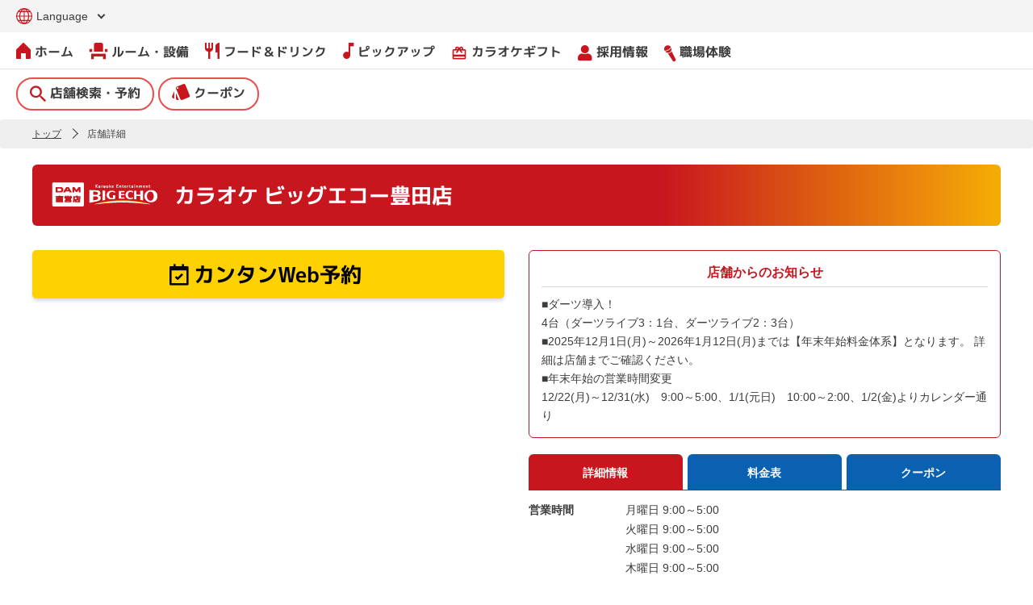

--- FILE ---
content_type: text/html;charset=UTF-8
request_url: https://big-echo.jp/shop_info/%E3%83%93%E3%83%83%E3%82%B0%E3%82%A8%E3%82%B3%E3%83%BC%E8%B1%8A%E7%94%B0%E5%BA%97
body_size: 16814
content:
<!DOCTYPE html>
<html xmlns="http://www.w3.org/1999/xhtml">

<head>
    <title>カラオケ ビッグエコー豊田店 - 愛知県豊田市 | カラオケ　ビッグエコー</title>
    <meta charset="UTF-8"></meta>
    <meta name="thumbnail" content="https://big-echo.jp/img/logo/tumbnail.jpg">
    <script async src="https://ai-translate.com/translate.js?id=24t6t8RyY4N9JGjVGeFY"></script>
    <script type="text/javascript" src="/js/jquery.min.js"></script>
    <script type="text/javascript" src="/js/jquery.js?ver=1.11.2"></script>
    <script type="text/javascript" src="/js/jquery-migrate.min.js?ver=1.2.1"></script>
    <script type="text/javascript" src="/js/swiper.min.js"></script>
    <script type="text/javascript" src="/js/remodal.min.js"></script>
    <script type="text/javascript" src="/js/script.js"></script>
    <script type="text/javascript" src="/js/common.js"></script>
    <script type="text/javascript" src="/js/jquery.mousewheel.min.js?ver=3.1.13"></script>
    <script type="text/javascript" src="/js/jquery.fancybox.min.js?ver=1.3.24"></script>
    <script type="text/javascript" src="/js/jquery.easing.min.js?ver=1.4.1"></script>
    <link rel="stylesheet" type="text/css" href="/css/style.css"></link>
    <link rel="stylesheet" type="text/css" href="/css/layout.css"></link>
    <link rel="stylesheet" id="fancybox-css" href="/css/jquery.fancybox.min.css?ver=1.3.24" type="text/css" media="screen"></link>
    <link rel="stylesheet" type="text/css" href="/css/index.css" />
    <link rel="stylesheet" type="text/css" href="/css/page.css" />
    <link rel="stylesheet" type="text/css" href="/css/spacial-page.css" />
    <link rel="icon" type="image/x-icon" href="/img/favicon.ico" />
    <link rel="stylesheet" href="https://cdnjs.cloudflare.com/ajax/libs/font-awesome-animation/0.2.1/font-awesome-animation.css" type="text/css" media="all" />
    <link href="https://fonts.googleapis.com/icon?family=Material+Icons" rel="stylesheet">
    <link href="https://use.fontawesome.com/releases/v5.6.1/css/all.css "rel="stylesheet">
    <script type="text/javascript">
    (function(i,s,o,g,r,a,m){i['GoogleAnalyticsObject']=r;i[r]=i[r]||function(){
        (i[r].q=i[r].q||[]).push(arguments)},i[r].l=1*new Date();a=s.createElement(o),
        m=s.getElementsByTagName(o)[0];a.async=1;a.src=g;m.parentNode.insertBefore(a,m)
        })(window,document,'script','//www.google-analytics.com/analytics.js','__gaTracker');

    __gaTracker('create', 'UA-26853600-1', 'auto');
    __gaTracker('set', 'forceSSL', true);
    __gaTracker('send','pageview');
    </script>
	<script type="text/javascript">
	   function changeLang(lang){
			var searchParams = window.location.search;
			var url = location.pathname;
			if (searchParams.length > 0){
				var arr = searchParams.substr(1).split('&');
				arr = arr.filter(Boolean);
				arr.forEach((item, index) => {
					if(item.split('=')[0].toLowerCase() == 'lang') {
						arr.splice(index, 1);
					}
				});
				if (arr.length>0){
					url += '?' + arr.join('&') + '&lang=' + lang;
				}else{
					url += '?lang=' + lang;
				}
			}else{
				url += '?lang=' + lang;
			}
			location.href=url;
		}
	</script>
    
    
	<script>
	//<![CDATA[
$(window).load(function(){
	// タブ切り替え
	var handler = $('ul#nav li a');
	var url = document.URL;
	var urlId = url.substr(url.lastIndexOf('#'));
	var urlIdJudgment = urlId.lastIndexOf('#');
	$('ul#nav').each(function(){
		$('#tab-box > div:first').show();
		var imgSrc = $('ul#nav li:first img').attr('src');
		var imgDot = imgSrc.lastIndexOf('.');
		var onSrc = imgSrc.substr(0, imgDot) + '_o' + imgSrc.substr(imgDot, 4);
		$('ul#nav li:first img').attr('src',onSrc).addClass('tab-on');
	});
	// クリック時の動作
	handler.click(function() {
		// クリックしたタブ画像をオンの状態に
		var imgSrc = $(this).children('img').attr('src').replace(/_o/g, "");
		var imgDot = imgSrc.lastIndexOf('.');
		var onSrc = imgSrc.substr(0, imgDot) + '_o' + imgSrc.substr(imgDot, 4);
		$(this).children('img').attr('src',onSrc);
		// タブ画像の切り替え
		var imgOff = $('ul#nav li img.tab-on').attr('src').replace(/_o/g, "");
		$('ul#nav li img.tab-on').attr('src',imgOff);
		$('ul#nav li img').removeClass('tab-on');
		$(this).children('img').addClass('tab-on');
		// コンテンツの切り替え
		var clickAttr = $(this).attr('href');
		var showAttr = '#' + $('#tab-box > div:visible').attr('id');
		if(clickAttr !== showAttr) {
			$('#tab-box > div:visible').hide();
			var showDiv = '#tab-box div' + clickAttr;
			$(showDiv).show();
			return false;
		} else {
			// 何度もクリックした場合もタブ画像をオンの状態に
			var imgSrc = $(this).children('img').attr('src').replace(/_o/g, "");
			var imgDot = imgSrc.lastIndexOf('.');
			var onSrc = imgSrc.substr(0, imgDot) + '_o' + imgSrc.substr(imgDot, 4);
			$(this).children('img').attr('src',onSrc);
			return false;
		}
	});
	// ロールオーバー
	handler.hover(function() {
		var classJudgment = $(this).children('img').attr('class');
		if(classJudgment != 'tab-on') {
			var imgSrc = $(this).children('img').attr('src');
			var imgDot = imgSrc.lastIndexOf('.');
			var onSrc = imgSrc.substr(0, imgDot) + '_o' + imgSrc.substr(imgDot, 4);
			$(this).children('img').attr('src',onSrc);
		}
	}, function() {
		var classJudgment = $(this).children('img').attr('class');
		if(classJudgment != 'tab-on') {
			var imgOff = $(this).children('img').attr('src').replace(/_o/g, "");
			$(this).children('img').attr('src',imgOff);
		}
	});

	// tooltip
	tippy('[data-tippy-content]', {
		theme: 'tooltip',
		placement: 'top-start',
		offset: [0, 5],
		arrow: false
	});
});
		//]]>
	</script>
	
    <!-- Google tag (gtag.js) -->
	<script async src="https://www.googletagmanager.com/gtag/js?id=G-4PFED80308"></script>
	<script>
	  window.dataLayer = window.dataLayer || [];
	  function gtag(){dataLayer.push(arguments);}
	  gtag('js', new Date());

	  gtag('config', 'G-4PFED80308');
	</script>
<meta charset="UTF-8" />
<meta http-equiv="X-UA-Compatible" content="IE=edge">
</meta>
<meta name="viewport" content="width=device-width,user-scalable=no,maximum-scale=1" />
<link rel="author" href="https://plus.google.com/u/1/b/114747533331642151768/114747533331642151768/posts">
</link>
<script src="/js/jquery-1.10.2.min.js"></script>
<script src="/js/jquery.easing.1.3.min.js"></script>
<script src="/js/jquery.modal.js"></script>
<script src="/js/jquery.mousewheel.min.js"></script>
<script src="/js/jquery.sliderkit.1.9.2.pack.js"></script>
<script src="/js/wp-emoji-release.min.js"></script>
<script src="/js/site.js"></script>
<script type="text/javascript" src="/js/slider.js"></script>
<script src="https://polyfill.io/v3/polyfill.min.js?features=Array.prototype.find,Promise,Object.assign"></script>
<script src="https://unpkg.com/@popperjs/core@2"></script>
<script src="https://unpkg.com/tippy.js@6"></script>
<link rel="stylesheet" type="text/css" href="/css/swiper.css" />
<link rel="stylesheet" type="text/css" href="/css/shopinfo.css" />
<link rel="stylesheet" type="text/css" href="/css/shopinfo_ex.css" />
<link rel="stylesheet" type="text/css" href="/css/sliderkit-core.css" />
<link rel="stylesheet" type="text/css" href="/css/tooltip.css" />
<!-- SEO -->
<meta name="description" itemprop="description" content="カラオケ ビッグエコー豊田店は、電車で「豊田市駅」東口より南方向へ徒歩7分！車で国道153号線市役所交差点すぐ！
DAM直営店なので、全室DAMを完備！Blu-ray/DVDプレイヤー無料貸出（要予約）も実施中！飲み放題やドリンクバーもございます。フードやドリンクの持ち込み可能！駐車場あります！
プロジェクタールームもあり、大迫力のカラオケをお楽しみいただけます。また、お子様と一緒にカラオケを楽しめるキッズルームも完備しております。加熱式たばこ専用のカラオケルームも完備しております！
ひとりカラオケや打ち上げや宴会の二次会、歓送迎会やママ会などのパーティーにもご利用いただけます。
また、「学割」があるので「安いカラオケを利用したい」というニーズにもお応えできます。
フリーWi-Fi完備でスマホ充電もできるので、打ち合わせや会議など、テレワークスペースとしてもご利用可能！
豊田でカラオケをお探しの場合は、ぜひカラオケ ビッグエコー豊田店へお越しください。"/>
<meta name="keywords" itemprop="keywords" content="愛知県,豊田店,豊田市,三河線,名鉄豊田線豊田市駅,トヨタテン,とよたてん,元城町,豊田市駅" />
<link rel="canonical" href="https://big-echo.jp/shop_info/ビッグエコー豊田店" />
<meta property="og:title" content="カラオケ ビッグエコー豊田店" />
<meta property="og:type" content="article" />
<meta property="og:url" content="https://big-echo.jp/shop_info/ビッグエコー豊田店" />
<meta property="og:site_name" content="カラオケ ビッグエコー" />
<meta property="og:description" content ="カラオケ ビッグエコー豊田店は、電車で「豊田市駅」東口より南方向へ徒歩7分！車で国道153号線市役所交差点すぐ！
DAM直営店なので、全室DAMを完備！Blu-ray/DVDプレイヤー無料貸出（要予約）も実施中！飲み放題やドリンクバーもございます。フードやドリンクの持ち込み可能！駐車場あります！
プロジェクタールームもあり、大迫力のカラオケをお楽しみいただけます。また、お子様と一緒にカラオケを楽しめるキッズルームも完備しております。加熱式たばこ専用のカラオケルームも完備しております！
ひとりカラオケや打ち上げや宴会の二次会、歓送迎会やママ会などのパーティーにもご利用いただけます。
また、「学割」があるので「安いカラオケを利用したい」というニーズにもお応えできます。
フリーWi-Fi完備でスマホ充電もできるので、打ち合わせや会議など、テレワークスペースとしてもご利用可能！
豊田でカラオケをお探しの場合は、ぜひカラオケ ビッグエコー豊田店へお越しください。" />
<meta property="article:published_time" content="2025-11-21 18:29:22.0" />
<meta property="article:modified_time" content ="2025-11-21 18:52:57.0" />
<meta name="twitter:card" content="summary_large_image" />
<meta name="twitter:site" content="@bigecho_jp" />
<meta name="twitter:domain" content="big-echo.jp" />
<meta name="twitter:description" content ="カラオケ ビッグエコー豊田店は、電車で「豊田市駅」東口より南方向へ徒歩7分！車で国道153号線市役所交差点すぐ！
DAM直営店なので、全室DAMを完備！Blu-ray/DVDプレイヤー無料貸出（要予約）も実施中！飲み放題やドリンクバーもございます。フードやドリンクの持ち込み可能！駐車場あります！
プロジェクタールームもあり、大迫力のカラオケをお楽しみいただけます。また、お子様と一緒にカラオケを楽しめるキッズルームも完備しております。加熱式たばこ専用のカラオケルームも完備しております！
ひとりカラオケや打ち上げや宴会の二次会、歓送迎会やママ会などのパーティーにもご利用いただけます。
また、「学割」があるので「安いカラオケを利用したい」というニーズにもお応えできます。
フリーWi-Fi完備でスマホ充電もできるので、打ち合わせや会議など、テレワークスペースとしてもご利用可能！
豊田でカラオケをお探しの場合は、ぜひカラオケ ビッグエコー豊田店へお越しください。" />
<!-- /SEO -->

<script type="application/ld+json">{
  "@context" : "https://schema.org",
  "@type" : "LocalBusiness",
  "name" : "カラオケ ビッグエコー豊田店",
  "brand" : {
    "@type" : "Brand",
    "name" : "カラオケ ビッグエコー"
  },
  "description" : "カラオケ ビッグエコー豊田店は、電車で「豊田市駅」東口より南方向へ徒歩7分！車で国道153号線市役所交差点すぐ！\r\nDAM直営店なので、全室DAMを完備！Blu-ray/DVDプレイヤー無料貸出（要予約）も実施中！飲み放題やドリンクバーもございます。フードやドリンクの持ち込み可能！駐車場あります！\r\nプロジェクタールームもあり、大迫力のカラオケをお楽しみいただけます。また、お子様と一緒にカラオケを楽しめるキッズルームも完備しております。加熱式たばこ専用のカラオケルームも完備しております！\r\nひとりカラオケや打ち上げや宴会の二次会、歓送迎会やママ会などのパーティーにもご利用いただけます。\r\nまた、「学割」があるので「安いカラオケを利用したい」というニーズにもお応えできます。\r\nフリーWi-Fi完備でスマホ充電もできるので、打ち合わせや会議など、テレワークスペースとしてもご利用可能！\r\n豊田でカラオケをお探しの場合は、ぜひカラオケ ビッグエコー豊田店へお越しください。",
  "image" : [
    "https://big-echo.jp/logo_1x1.jpg",
    "https://big-echo.jp/logo_4x3.jpg",
    "https://big-echo.jp/logo_16x9.jpg",
    {
      "@type" : "ImageObject",
      "url" : "https://big-echo.jp/shop_images/room/0849/202505_0849_1_71481.jpg",
      "caption" : "豊田店　デュアルプロジェクタールーム"
    },
    {
      "@type" : "ImageObject",
      "url" : "https://big-echo.jp/shop_images/room/0849/202505_0849_2_71481.jpg",
      "caption" : "豊田店　ドリンクバー"
    },
    {
      "@type" : "ImageObject",
      "url" : "https://big-echo.jp/shop_images/room/0849/202505_0849_3_71481.jpg",
      "caption" : "豊田店　外観"
    }
  ],
  "address" : {
    "@type" : "PostalAddress",
    "streetAddress" : "元城町4丁目26番地",
    "addressLocality" : "豊田市",
    "addressRegion" : "愛知県",
    "postalCode" : "4710024",
    "addressCountry" : "JP"
  },
  "geo" : {
    "@type" : "GeoCoordinates",
    "latitude" : 35.082606,
    "longitude" : 137.157577
  },
  "url" : "https://big-echo.jp/?p=5152",
  "telephone" : "+81565317511",
  "potentialAction" : {
    "@type" : "ReserveAction",
    "target" : {
      "@type" : "EntryPoint",
      "urlTemplate" : "https://reserve.big-echo.jp/r/0849",
      "inLanguage" : "ja-JP",
      "actionPlatform" : [
        "http://schema.org/DesktopWebPlatform",
        "http://schema.org/IOSPlatform",
        "http://schema.org/AndroidPlatform"
      ]
    },
    "result" : {
      "@type" : "Reservation",
      "name" : "カンタンWeb予約"
    }
  },
  "paymentAccepted" : "バーコード決済（d払い、楽天ペイ、PayPay、メルペイ、auPAY、Alipay、WeChat Pay）、電子マネー（iD、楽天Edy）、交通系電子マネー（Kitaca、Suica、PASMO、TOICA、manaca、ICOCA、SUGOCA、nimoca、はやかけん）、クレジットカード（VISA、MASTER、JCB、Diners Club、American Express）、お食事券（ジェフグルメカード）",
  "menityFeature" : [
    {
      "@type" : "LocationFeatureSpecification",
      "name" : "駐車場",
      "value" : "あり（\"+ String.valueOf(shop.getParkingNumberUnit()) + \"台） ※ご利用時間内は無料です。"
    },
    {
      "@type" : "LocationFeatureSpecification",
      "name" : "取り扱い機種",
      "value" : [
        "LIVE DAM WAO!",
        "LIVE DAM AiR",
        "LIVE DAM Ai"
      ]
    }
  ],
  "additionalProperty" : [
    {
      "@type" : "PropertyValue",
      "name" : "店舗からのお知らせ",
      "value" : "■ダーツ導入！ <br>\r\n4台（ダーツライブ3：1台、ダーツライブ2：3台） <br>\r\n■2025年12月1日(月)～2026年1月12日(月)までは【年末年始料金体系】となります。\r\n詳細は店舗までご確認ください。<br>\r\n■年末年始の営業時間変更<br>\r\n12/22(月)～12/31(水)　9:00～5:00、1/1(元日)　10:00～2:00、1/2(金)よりカレンダー通り\r\n"
    },
    {
      "@type" : "PropertyValue",
      "name" : "お店からのメッセージ",
      "value" : "カラオケ ビッグエコー豊田店は、電車で「豊田市駅」東口より南方向へ徒歩7分！車で国道153号線市役所交差点すぐ！\r\nDAM直営店なので、全室DAMを完備！Blu-ray/DVDプレイヤー無料貸出（要予約）も実施中！飲み放題やドリンクバーもございます。フードやドリンクの持ち込み可能！駐車場あります！\r\nプロジェクタールームもあり、大迫力のカラオケをお楽しみいただけます。また、お子様と一緒にカラオケを楽しめるキッズルームも完備しております。加熱式たばこ専用のカラオケルームも完備しております！\r\nひとりカラオケや打ち上げや宴会の二次会、歓送迎会やママ会などのパーティーにもご利用いただけます。\r\nまた、「学割」があるので「安いカラオケを利用したい」というニーズにもお応えできます。\r\nフリーWi-Fi完備でスマホ充電もできるので、打ち合わせや会議など、テレワークスペースとしてもご利用可能！\r\n豊田でカラオケをお探しの場合は、ぜひカラオケ ビッグエコー豊田店へお越しください。"
    },
    {
      "@type" : "PropertyValue",
      "name" : "関連情報",
      "value" : [
        {
          "@type" : "WebPage",
          "name" : "Google情報",
          "url" : "https://www.google.com/search?q=%E3%82%AB%E3%83%A9%E3%82%AA%E3%82%B1+%E3%83%93%E3%83%83%E3%82%B0%E3%82%A8%E3%82%B3%E3%83%BC+%E8%B1%8A%E7%94%B0%E5%BA%97"
        },
        {
          "@type" : "WebPage",
          "name" : "夜のグループ利用ならホットペッパーでポイント大量GET！",
          "url" : "https://www.hotpepper.jp/strJ004026052/"
        }
      ]
    },
    {
      "@type" : "PropertyValue",
      "name" : "採用情報",
      "value" : [
        {
          "@type" : "WebPage",
          "name" : "新年度 アルバイト募集中！",
          "url" : "https://karaoke-bigecho-job.net/jobfind-pc/job/Tokai/8931"
        }
      ]
    },
    {
      "@type" : "PropertyValue",
      "name" : "周辺の店舗",
      "value" : [
        {
          "@type" : "WebPage",
          "name" : "カラオケ ビッグエコー豊明店",
          "url" : "https://big-echo.jp/shop_info/豊明店"
        },
        {
          "@type" : "WebPage",
          "name" : "カラオケ ビッグエコー名東店",
          "url" : "https://big-echo.jp/shop_info/ビッグエコー名東店"
        },
        {
          "@type" : "WebPage",
          "name" : "カラオケ ビッグエコー東浦駅前店",
          "url" : "https://big-echo.jp/shop_info/ビッグエコー東浦駅前店"
        },
        {
          "@type" : "WebPage",
          "name" : "カラオケ ビッグエコー広小路店",
          "url" : "https://big-echo.jp/shop_info/ビッグエコー広小路店"
        },
        {
          "@type" : "WebPage",
          "name" : "カラオケ ビッグエコー名古屋錦通り店",
          "url" : "https://big-echo.jp/shop_info/ビッグエコー名古屋錦通り店"
        }
      ]
    },
    {
      "@type" : "PropertyValue",
      "name" : "備考・注意事項",
      "value" : "カラオケ ビッグエコーはDAM直営店だから、全室DAM完備！<br>きれいで清潔、快適な空間でカラオケが楽しめます！<br>歓送迎会、女子会、推し活、誕生日会でのご利用大歓迎！<br>全店フリーWi-Fi完備で、テレワークやリモート会議にもご利用いただけます！<br><br>※料金は予告なく変更になる場合がございます。<br>\r\n※ゴールデンウィーク・お盆・年末年始などの特別期間は料金が異なる場合がございます。<br>※学割ご利用の際は、学生証のご提示をお願いする場合がございます。<br>※混雑時には、ご利用時間を制限させていただく場合がございます。（フリータイムを含む）<br>※未成年者のご利用は、各都道府県の条例または自主規制に基づき運営しております。<a href=\"https://big-echo.jp/faq/qa-046/\">詳細はこちら</a>。<br>※20歳未満への酒類提供および喫煙は固くお断りさせていただきます。"
    }
  ],
  "hasOfferCatalog" : {
    "@type" : "OfferCatalog",
    "name" : "料金表",
    "itemListElement" : [
      {
        "@type" : "OfferCatalog",
        "name" : "お一人様30分料金（税込） 25.9.1～",
        "itemListElement" : [
          {
            "@type" : "Offer",
            "name" : "【ダーツ料金】OPEN〜18:00",
            "description" : "ドリンクバー付き",
            "businessFunction" : "http://purl.org/goodrelations/v1#ProvideService",
            "priceSpecification" : {
              "@type" : "PriceSpecification",
              "minPrice" : 260,
              "maxPrice" : 450,
              "priceCurrency" : "JPY"
            }
          },
          {
            "@type" : "Offer",
            "name" : "OPEN〜18:00",
            "description" : "ドリンクバー付き",
            "businessFunction" : "http://purl.org/goodrelations/v1#ProvideService",
            "priceSpecification" : {
              "@type" : "PriceSpecification",
              "minPrice" : 240,
              "maxPrice" : 450,
              "priceCurrency" : "JPY"
            }
          },
          {
            "@type" : "Offer",
            "name" : "【ダーツ料金】18:00〜CLOSE",
            "description" : "ドリンクバー付き",
            "businessFunction" : "http://purl.org/goodrelations/v1#ProvideService",
            "priceSpecification" : {
              "@type" : "PriceSpecification",
              "minPrice" : 300,
              "maxPrice" : 550,
              "priceCurrency" : "JPY"
            }
          },
          {
            "@type" : "Offer",
            "name" : "18:00〜CLOSE",
            "description" : "ドリンクバー付き",
            "businessFunction" : "http://purl.org/goodrelations/v1#ProvideService",
            "priceSpecification" : {
              "@type" : "PriceSpecification",
              "minPrice" : 270,
              "maxPrice" : 510,
              "priceCurrency" : "JPY"
            }
          }
        ]
      },
      {
        "@type" : "OfferCatalog",
        "name" : "お一人様パック・フリータイム料金（税込） 25.9.1～",
        "itemListElement" : [
          {
            "@type" : "Offer",
            "name" : "【ダーツ料金】OPEN〜19:00　３時間パック",
            "description" : "ドリンクバー付き",
            "businessFunction" : "http://purl.org/goodrelations/v1#ProvideService",
            "priceSpecification" : {
              "@type" : "PriceSpecification",
              "minPrice" : 1150,
              "maxPrice" : 2300,
              "priceCurrency" : "JPY"
            }
          },
          {
            "@type" : "Offer",
            "name" : "【ダーツ料金】OPEN〜　フリータイム／５時間パック",
            "description" : "ドリンクバー付き",
            "businessFunction" : "http://purl.org/goodrelations/v1#ProvideService",
            "priceSpecification" : {
              "@type" : "PriceSpecification",
              "minPrice" : 1450,
              "maxPrice" : 2600,
              "priceCurrency" : "JPY"
            }
          },
          {
            "@type" : "Offer",
            "name" : "OPEN〜19:00　３時間パック",
            "description" : "ドリンクバー付き　※受付は16:00まで",
            "businessFunction" : "http://purl.org/goodrelations/v1#ProvideService",
            "priceSpecification" : {
              "@type" : "PriceSpecification",
              "minPrice" : 1100,
              "maxPrice" : 2200,
              "priceCurrency" : "JPY"
            }
          },
          {
            "@type" : "Offer",
            "name" : "OPEN〜　フリータイム／５時間パック",
            "description" : "ドリンクバー付き　※（週末）５時間パックの受付は16:00まで",
            "businessFunction" : "http://purl.org/goodrelations/v1#ProvideService",
            "priceSpecification" : {
              "@type" : "PriceSpecification",
              "minPrice" : 1300,
              "maxPrice" : 2500,
              "priceCurrency" : "JPY"
            }
          },
          {
            "@type" : "Offer",
            "name" : "【ダーツ料金】16：00〜 ３時間パック",
            "description" : "ドリンクバー付き　※受付は閉店時間の4時間前まで",
            "businessFunction" : "http://purl.org/goodrelations/v1#ProvideService",
            "priceSpecification" : {
              "@type" : "PriceSpecification",
              "minPrice" : 1450,
              "maxPrice" : 2600,
              "priceCurrency" : "JPY"
            }
          },
          {
            "@type" : "Offer",
            "name" : "【ダーツ料金】16:00～　５時間パック／18:00～　フリータイム",
            "description" : "ドリンクバー付き",
            "businessFunction" : "http://purl.org/goodrelations/v1#ProvideService",
            "priceSpecification" : {
              "@type" : "PriceSpecification",
              "minPrice" : 1600,
              "maxPrice" : 2800,
              "priceCurrency" : "JPY"
            }
          },
          {
            "@type" : "Offer",
            "name" : "16：00〜　３時間パック",
            "description" : "ドリンクバー付き　※受付は閉店時間の4時間前まで",
            "businessFunction" : "http://purl.org/goodrelations/v1#ProvideService",
            "priceSpecification" : {
              "@type" : "PriceSpecification",
              "minPrice" : 1300,
              "maxPrice" : 2500,
              "priceCurrency" : "JPY"
            }
          },
          {
            "@type" : "Offer",
            "name" : "16：00〜　週末５時間パック",
            "description" : "ドリンクバー付き　※受付は23:00まで",
            "businessFunction" : "http://purl.org/goodrelations/v1#ProvideService",
            "priceSpecification" : {
              "@type" : "PriceSpecification",
              "minPrice" : 1950,
              "maxPrice" : 2700,
              "priceCurrency" : "JPY"
            }
          },
          {
            "@type" : "Offer",
            "name" : "18：00/22：00〜CLOSE　フリータイム",
            "description" : "ドリンクバー付き",
            "businessFunction" : "http://purl.org/goodrelations/v1#ProvideService",
            "priceSpecification" : {
              "@type" : "PriceSpecification",
              "minPrice" : 1550,
              "maxPrice" : 2900,
              "priceCurrency" : "JPY"
            }
          }
        ]
      }
    ]
  },
  "keywords" : [
    "ドリンクバー（終日）",
    "飲み放題プランあり",
    "LIVE DAM Ai あり",
    "駐車場あり",
    "加熱式たばこ専用ルーム",
    "喫煙所あり",
    "オフィスボックス(テレワーク)利用可",
    "バリアフリー",
    "キッズルームあり",
    "プロジェクタールームあり",
    "Blu-ray/DVDプレイヤー無料貸出(要予約)",
    "無料Wi-Fiあり",
    "スマホ充電器無料貸出",
    "スマホ接続キット無料貸出(要予約)",
    "LIVE DAM AiR",
    "持ち込みOK",
    "LIVE DAM WAO!",
    "だれでもトイレ",
    "4本マイク",
    "愛知県",
    "豊田店",
    "豊田市",
    "三河線",
    "名鉄豊田線豊田市駅",
    "トヨタテン",
    "とよたてん",
    "元城町",
    "豊田市駅"
  ],
  "openingHoursSpecification" : [
    {
      "@type" : "OpeningHoursSpecification",
      "dayOfWeek" : "Monday",
      "opens" : "09:00",
      "closes" : "05:00"
    },
    {
      "@type" : "OpeningHoursSpecification",
      "dayOfWeek" : "Tuesday",
      "opens" : "09:00",
      "closes" : "05:00"
    },
    {
      "@type" : "OpeningHoursSpecification",
      "dayOfWeek" : "Wednesday",
      "opens" : "09:00",
      "closes" : "05:00"
    },
    {
      "@type" : "OpeningHoursSpecification",
      "dayOfWeek" : "Thursday",
      "opens" : "09:00",
      "closes" : "05:00"
    },
    {
      "@type" : "OpeningHoursSpecification",
      "dayOfWeek" : "Friday",
      "opens" : "09:00",
      "closes" : "05:00"
    },
    {
      "@type" : "OpeningHoursSpecification",
      "dayOfWeek" : "Saturday",
      "opens" : "09:00",
      "closes" : "05:00"
    },
    {
      "@type" : "OpeningHoursSpecification",
      "dayOfWeek" : [
        "Sunday",
        "PublicHolidays"
      ],
      "opens" : "09:00",
      "closes" : "02:00"
    }
  ]
}</script>
</head>

<body>
    <div id="container">
        <a name="top" id="top"></a>
        <header class="header">
            <div class="flex">
                <h1 class="logo"><a href ="/" title="カラオケ BIG ECHO"><img src="/img/be_dam_weblogo.png" alt="カラオケ BIG ECHO"/></a></h1>
                <div class="navi-area">
                    <div class="navi-top">
						<div class="lang dropdown">
							<ul>
								<li>
									<a href="javascript:vold(0)" title=""><img src="https://big-echo.jp/wordpress/wp-content/themes/bigecho/img/icon/lang-icon.svg" alt="言語選択"><span class="lang_text">Language</span></a>
<!--
							<ul>
								<li><a href="javascript:vold(0)" title=""><img
										src="/img/icon/lang-icon.svg"
										alt="言語選択"><span class="lang_text">JAPANESE</span></a>
									<ul class="sub"
										style="opacity: 0; visibility: hidden; transform: translateY(10px);">
										<li><a href="/" title="">JAPANESE</a></li>
										<li><a href="/en/"
											title="">ENGLISH</a></li>
									</ul></li>
							</ul>
 -->
									<ul class="sub" style="opacity: 0; visibility: hidden; transform: translateY(10px);">
										<a href="javascript:void(0)" onclick="changeLang('ja')"><span data-ignore-translate="true">JAPANESE</span></a>
										<a href="javascript:void(0)" onclick="changeLang('en')"><span data-ignore-translate="true">ENGLISH</span></a>
										<a href="javascript:void(0)" onclick="changeLang('ko')"><span data-ignore-translate="true">한국어</span></a>
										<a href="javascript:void(0)" onclick="changeLang('zh')"><span data-ignore-translate="true">简体</span></a>
										<a href="javascript:void(0)" onclick="changeLang('zh-tw')"><span data-ignore-translate="true">繁體</span></a>
										<a href="javascript:void(0)" onclick="changeLang('fr')"><span data-ignore-translate="true">Français</span></a>
										<a href="javascript:void(0)" onclick="changeLang('es')"><span data-ignore-translate="true">Español</span></a>
										<a href="javascript:void(0)" onclick="changeLang('de')"><span data-ignore-translate="true">Deutsch</span></a>
										<a href="javascript:void(0)" onclick="changeLang('it')"><span data-ignore-translate="true">Italiano</span></a>
									</ul>
								</li>
							</ul>
						</div>
<!--
						<dl class="font-size">
                            <dt>文字サイズ</dt>
                            <dd id="fsM" class="active"><a href="javascript:void(0);" title="標準">標準</a></dd>
                            <dd id="fsL"><a href="javascript:void(0);" title="拡大">拡大</a></dd>
                        </dl>
-->
                        <a class="pick-menu" href="https://karaoke-bigecho-job.net/jobfind-pc/" title="採用情報" target="_blank"><i class="icon-mic"></i>採用情報</a>
                        <div id="nav-toggle">
                            <div>
                                <span></span>
                                <span></span>
                                <span></span>
                            </div>
                        </div>
                    </div>

                    <nav class="main-navi">
                        <ul>
                            <li><a href="/" title="ホーム"><i class="icon-home"></i>ホーム</a></li>
                            <li class="has-children">
                                <a href="https://big-echo.jp/room_facilities" title="ルーム"><i class="icon-room"></i>ルーム・設備</a>
                            </li>
                            <li><a href="https://big-echo.jp/food_and_drink" title="フード＆ドリンク"><i class="icon-cutlery"></i>フード＆ドリンク</a></li>
                            <!--<li><a href="https://big-echo.jp/bigecho_takeout/?gnavi" title="テイクアウト注文"><i class="material-icons">phone_iphone</i>テイクアウト注文</a></li>-->
                        	<li class="has-children">
                                <a href="https://big-echo.jp/campaign" title="ピックアップ"><i class="icon-note"></i>ピックアップ</a>
                                <div class="sub-navi" style="opacity: 0; visibility: hidden; transform: translateY(10px);">
                                </div>
                           </li>
                           <li><a href="https://big-echo.jp/campaign/giftee/?gnavi" title="カラオケギフト"><i class="material-icons">card_giftcard</i>カラオケギフト</a></li>
                           <li><a href="https://karaoke-bigecho-job.net/jobfind-pc/" title="採用情報" target="_blank"><i class="fas fa-user"></i>採用情報</a></li>
                           <li><a href="https://big-echo.jp/project/oshigototaiken/" title="職場体験"><i class="icon-mic"></i>職場体験</a></li>
                        </ul>
                        <ul class="pc-navi">
                            <li><a href="/shop_search" title="店舗検索・予約" class="radius-btn"><i class="icon-glass"></i>店舗検索・予約</a></li>
                            <li><a href="https://big-echo.jp/coupon-2" title="クーポン" class="radius-btn"><i class="icon-card"></i>クーポン</a></li>
<!--
                            <li>
                                <a class="app-btn googleplay" target="_blank" href="https://play.google.com/store/apps/details?id=jp.co.dkkaraoke.app.bigecho&hl=ja"><img src="/img/bnr/batch_play_store.png" alt="Google Playでカラオケ ビッグエコーの公式アプリをダウンロード" /></a>
                            </li>
                            <li>
                                <a class="app-btn appstore" target="_blank" href="https://itunes.apple.com/jp/app/id1289531868"><img src="/img/bnr/batch_app_store.svg" alt="AppStoreでカラオケ ビッグエコーの公式アプリをダウンロード" /></a>
                            </li>
-->
                        </ul>
                        <ul class="simple-navi">
                            <li><a href="https://big-echo.jp/member" title="">会員募集</a></li>
                            <li><a href="https://big-echo.jp/studio/" title="">撮影・収録募集</a></li>
                            <li><a href="https://big-echo.jp/news_info" title="">ニュース</a></li>
                            <li><a href="https://big-echo.jp/faq" title="">よくあるご質問</a></li>
                            <li><a href="https://www.dkkaraoke.co.jp/business/karaoke_box/property.html" title="物件情報募集" target="_blank">物件情報募集</a></li>
                        </ul>
                        <ul class="col-navi">
                            <li><a href="https://www.clubdam.com/app/inquiry/register.html?inquiryMstId=86" title="お問い合わせ" target="_blank">お問い合わせ</a></li>
                            <li><a href="https://www.dkkaraoke.co.jp/use/" title="サイトのご利用について">サイトのご利用について</a></li>
                        </ul>
                    </nav>
                </div>
            </div>
        </header>
        <div class="contactalign">
            
<body >
<div id="wrapper">
<div class="breadcrumbs">
	<ul class="wrap">
		<li><a href="/" title="トップ">トップ</a></li>
		<li>店舗詳細</li>
	</ul>
</div>
<section class="shop-page">
	<div class="wrap">
	<h1 class="grad-h pc-only" id="grad-h" >
	<img src="/images/contents/brand_logo1.png"  alt="">カラオケ ビッグエコー豊田店</img></h1>
	<h1 class="grad-h sp-only" id="grad-h"><img src="/images/contents/brand_logo1.png"  alt="">カラオケ ビッグエコー豊田店</img></h1>
	<div class="shop-detail">
			<div class="left">
				<article class="reserve">
					
					<a class="booking-btn" href="https://reserve.big-echo.jp/r/0849" target="_blank" >
					<span><i class="icon-booking3"></i>カンタンWeb予約</span></a>
				</article>
				<div class="map" id="map">
					<iframe src="https://maps.google.co.jp/maps?output=embed&amp;q=豊田市,元城町4丁目26番地,カラオケ ビッグエコー豊田店&amp;ll=35.082606,137.157577&amp;z=15"></iframe>
				</div>
				<div class="message" data-tab-content="detail">
					
						<!-- 店舗紹介文 -->
						<div>
							<div>
								<p>カラオケ ビッグエコー豊田店は、電車で「豊田市駅」東口より南方向へ徒歩7分！車で国道153号線市役所交差点すぐ！<br />
DAM直営店なので、全室DAMを完備！Blu-ray/DVDプレイヤー無料貸出（要予約）も実施中！飲み放題やドリンクバーもございます。フードやドリンクの持ち込み可能！駐車場あります！<br />
プロジェクタールームもあり、大迫力のカラオケをお楽しみいただけます。また、お子様と一緒にカラオケを楽しめるキッズルームも完備しております。加熱式たばこ専用のカラオケルームも完備しております！<br />
ひとりカラオケや打ち上げや宴会の二次会、歓送迎会やママ会などのパーティーにもご利用いただけます。<br />
また、「学割」があるので「安いカラオケを利用したい」というニーズにもお応えできます。<br />
フリーWi-Fi完備でスマホ充電もできるので、打ち合わせや会議など、テレワークスペースとしてもご利用可能！<br />
豊田でカラオケをお探しの場合は、ぜひカラオケ ビッグエコー豊田店へお越しください。</p>
							</div>
						</div>
					
				</div>

				<!-- 店舗外観・ルーム写真 -->
				<div class="gallery" data-tab-content="detail">
					<div >
						<div class="slider">
							<div class="swiper-container">
								<div class="swiper-wrapper">
									
										<div class="swiper-slide">
											<figure>
												<img src="/shop_images/room/0849/202505_0849_1_71481.jpg"  alt="" ></img>
												<figcaption>豊田店　デュアルプロジェクタールーム</figcaption>
											</figure>
										</div>
									
									
										<div class="swiper-slide">
											<figure>
												<img src="/shop_images/room/0849/202505_0849_2_71481.jpg"   alt="" ></img>
												<figcaption>豊田店　ドリンクバー</figcaption>
											</figure>
										</div>
									
									
										<div class="swiper-slide">
											<figure>
												<img src="/shop_images/room/0849/202505_0849_3_71481.jpg"  alt="" ></img>
												<figcaption>豊田店　外観</figcaption>
											</figure>
										</div>
									
									
									
									
									
									
									
									
									</div>
								</div>
								<div class="swiper-button-gallery">
									<div class="swiper-button-prev-gallery"></div>
									<div class="swiper-button-next-gallery"></div>
								</div>
								<div class="swiper-pagination-gallery"></div>
							</div>
							<script>
								(function() {
									var swiper;
									$(window).load(function() {
										swiper = new Swiper('.gallery .swiper-container', {
											direction: 'horizontal',
											loop: true,
											pagination: {
												el: '.gallery .swiper-pagination-gallery',
												clickable: true,
											},
											navigation: {
												nextEl: '.gallery .swiper-button-next-gallery',
												prevEl: '.gallery .swiper-button-prev-gallery',
											}
										});
									});
								})();
							</script>
						</div>
					</div>
					<div class="subinfo" data-tab-content="detail">
						<div class="detail">
							<dl>
								<dt>周辺の店舗</dt>
								<dd>
									<ul class="store-list">
										
											<li><a href="https://big-echo.jp/shop_info/豊明店" target="_blank">豊明店</a></li>
										
											<li><a href="https://big-echo.jp/shop_info/ビッグエコー名東店" target="_blank">名東店</a></li>
										
											<li><a href="https://big-echo.jp/shop_info/ビッグエコー東浦駅前店" target="_blank">東浦駅前店</a></li>
										
											<li><a href="https://big-echo.jp/shop_info/ビッグエコー広小路店" target="_blank">広小路店</a></li>
										
											<li><a href="https://big-echo.jp/shop_info/ビッグエコー名古屋錦通り店" target="_blank">名古屋錦通り店</a></li>
										
										
									</ul>
								</dd>
							</dl>
							
							<dl class="html_comment">
								<dt>
									備考・<br>注意事項
								</dt>
								<dd>カラオケ ビッグエコーはDAM直営店だから、全室DAM完備！<br>きれいで清潔、快適な空間でカラオケが楽しめます！<br>歓送迎会、女子会、推し活、誕生日会でのご利用大歓迎！<br>全店フリーWi-Fi完備で、テレワークやリモート会議にもご利用いただけます！<br><br>※料金は予告なく変更になる場合がございます。<br>
※ゴールデンウィーク・お盆・年末年始などの特別期間は料金が異なる場合がございます。<br>※学割ご利用の際は、学生証のご提示をお願いする場合がございます。<br>※混雑時には、ご利用時間を制限させていただく場合がございます。（フリータイムを含む）<br>※未成年者のご利用は、各都道府県の条例または自主規制に基づき運営しております。<a href="https://big-echo.jp/faq/qa-046/">詳細はこちら</a>。<br>※20歳未満への酒類提供および喫煙は固くお断りさせていただきます。</dd>
							</dl>
							
						</div>
					</div>
			</div>
			<div class="right">
				
					<div class="information html_comment">
						<dl>
							<dt>店舗からのお知らせ</dt>
							<dd>■ダーツ導入！ <br>
4台（ダーツライブ3：1台、ダーツライブ2：3台） <br>
■2025年12月1日(月)～2026年1月12日(月)までは【年末年始料金体系】となります。
詳細は店舗までご確認ください。<br>
■年末年始の営業時間変更<br>
12/22(月)～12/31(水)　9:00～5:00、1/1(元日)　10:00～2:00、1/2(金)よりカレンダー通り
</dd>
						</dl>
					</div>
				
				<ul class="tab-navi">
					<li><a title="詳細情報" class="active"  data-tab="detail" >詳細情報</a></li>
					<li><a title="料金表"   data-tab="price" >料金表</a></li>
					<li><a title="クーポン" data-tab="coupon" >クーポン</a></li>
				</ul>
				<div class="outline" data-tab-content="detail">
					<div class="detail">
						<dl>
						<dt>営業時間</dt>
						<dd >
							<div>月曜日  9:00～5:00</div>
							<div>火曜日  9:00～5:00</div>
      					    <div>水曜日  9:00～5:00</div>
							<div>木曜日  9:00～5:00</div>
							<div>金曜日  9:00～5:00</div>
							<div>土曜日  9:00～5:00</div>
							<div>祝前日  9:00～5:00</div>
							<div>日曜・祝祭日  9:00～2:00</div>
 						</dd>
					</dl>
					<dl>
							<dt>定休日</dt><dd>年中無休</dd>
						</dl>
						<dl>
						<dt>アクセス</dt><dd>【公共交通機関】豊田市駅東口より南方向へ徒歩7分(700m)、豊田市役所近く<br />
【自動車】国道153号線　市役所交差点すぐ　豊田市役所近く<br />
<br />
■2025年8月9日(土) ダーツ４台導入！ <br />
●予約なしでもご利用可（予約推奨）<br />
●ご不明な点は、店舗までお電話にてお問い合わせください</dd>
					</dl>
					<dl>
							<dt>住所</dt>
							<dd>〒471-0024
								<br>
								愛知県豊田市元城町4丁目26番地
							</dd>
						</dl>
						<dl>
							<dt>TEL</dt><dd>0565-31-7511</dd>
						</dl>
						<dl>
							<dt>最大収容人数</dt>
						<dd>30人</dd>
					</dl>
					<ul class="icon-list" id="iconList">
						<li >
						
						</img>
						<img class="shop_search_list_icon_g" data-tippy-content="ドリンクバー（終日）" src="/img/icon/shop_icon4.svg" ></img>
						<img class="shop_search_list_icon_g" data-tippy-content="飲み放題プランあり" src="/img/icon/shop_icon45.svg" ></img>
						<img class="shop_search_list_icon_g" data-tippy-content="4本マイクあり" src="/img/icon/shop_icon51.svg" ></img>
						</img>
						<img class="shop_search_list_icon_g" data-tippy-content="LIVE DAM WAO! あり" src="/img/icon/shop_icon49.svg" ></img>
						<img class="shop_search_list_icon_g" data-tippy-content="LIVE DAM AiR あり" src="/img/icon/shop_icon47.svg" ></img>
						<img class="shop_search_list_icon_g" data-tippy-content="LIVE DAM Ai あり" src="/img/icon/shop_icon37.svg" ></img>
						<img class="shop_search_list_icon_g" data-tippy-content="駐車場あり" src="/img/icon/shop_icon8.svg" ></img>
 						<img class="shop_search_list_icon_g" data-tippy-content="加熱式たばこ専用ルーム" src="/img/icon/shop_icon40.svg" ></img>
 						<img class="shop_search_list_icon_g" data-tippy-content="喫煙所あり" src="/img/icon/shop_icon38.svg" ></img>
						<img class="shop_search_list_icon_g" data-tippy-content="オフィスボックス(テレワーク)利用可" src="/img/icon/shop_icon34.svg" ></img>
						<img class="shop_search_list_icon_g" data-tippy-content="バリアフリー" src="/img/icon/shop_icon13.svg" ></img>
						<img class="shop_search_list_icon_g" data-tippy-content="バリアフリー対応 だれでもトイレあり" src="/img/icon/shop_icon50.svg" ></img>
						<img class="shop_search_list_icon_g" data-tippy-content="キッズルームあり" src="/img/icon/shop_icon18.svg" ></img>
						<img class="shop_search_list_icon_g" data-tippy-content="プロジェクタールームあり" src="/img/icon/shop_icon35.svg" ></img>
						</img>
						</img>
						<img class="shop_search_list_icon_g" data-tippy-content="Blu-ray/DVDプレイヤー無料貸出(要予約)" src="/img/icon/shop_icon14.svg" ></img>
						<img class="shop_search_list_icon_g" data-tippy-content="無料Wi-Fiあり" src="/img/icon/shop_icon26.svg" ></img>
						<img class="shop_search_list_icon_g" data-tippy-content="スマホ充電器無料貸出" src="/img/icon/shop_icon16.svg" ></img>
						</img>
						<img class="shop_search_list_icon_g" data-tippy-content="スマホ接続キット無料貸出(要予約)" src="/img/icon/shop_icon42.svg" ></img>
						</img>
						<img class="shop_search_list_icon_g" data-tippy-content="フード＆ドリンク持ち込みOK" src="/img/icon/shop_icon48.svg" ></img>
						
						</li>
					</ul>
					<p class="help"><a href="../shopicon" title="アイコンについて" data-remodal-target="modal-icon"><img src="https://big-echo.jp/wordpress/wp-content/themes/bigecho/img/icon/q_icon.png" alt="?" />アイコンについて</a></p>
					<dl>
							<dt>駐車場</dt>
							<dd>
								
									あり
									（26台）
									
									<br>
									
									ご利用時間内は無料です。
								
								
							</dd>
						</dl>
						<dl >
							<dt>取り扱い<br>機種</dt>
							<dd>
								<ul class="model-list">
									
										<li><img class="img1" src="/img/shop_info/icon_model_04.png" alt="LIVE DAM WAO!"></img></li>
									
										<li><img class="img1" src="/img/shop_info/icon_model_01.png" alt="LIVE DAM AiR"></img></li>
									
										<li><img class="img1" src="/img/shop_info/icon_model_02.png" alt="LIVE DAM Ai"></img></li>
									
								</ul>
							</dd>
					</dl>
					</div>
				</div>
				<div class="payment" data-tab-content="detail">
					<div class="detail">
					<dl>
							<dt>決済方法</dt>
							<dd>
								<dl class="payment-list">
									
										<dt>＜バーコード決済＞</dt>
										<dd class="mb1">d払い、楽天ペイ、PayPay、メルペイ、auPAY、Alipay、WeChat Pay</dd>
									
									
										<dt>＜電子マネー＞</dt>
										<dd>iD、楽天Edy</dd>
									
									
										<dt>＜電子マネー（交通系）＞</dt>
										<dd>Kitaca、Suica、PASMO、TOICA、manaca、ICOCA、SUGOCA、nimoca、はやかけん</dd>
									
									
										<dt>＜クレジットカード＞</dt>
										<dd>VISA、MASTER、JCB、Diners Club、American Express</dd>
									
									
										<dt>＜お食事券＞</dt>
										<dd>ジェフグルメカード</dd>
									
								</dl>
							</dd>
					</dl>
					</div>
				</div>
				<div class="related" data-tab-content="detail">
					<div class="detail">
					<dl>
							<dt>関連情報</dt>
							<dd>
								<ul class="link-list">
									
										<li><a href="https://www.google.com/search?q=%E3%82%AB%E3%83%A9%E3%82%AA%E3%82%B1+%E3%83%93%E3%83%83%E3%82%B0%E3%82%A8%E3%82%B3%E3%83%BC+%E8%B1%8A%E7%94%B0%E5%BA%97" target="_blank">Google情報</a></li>
									
									
										<li><a href="https://www.hotpepper.jp/strJ004026052/" target="_blank">夜のグループ利用ならホットペッパーでポイント大量GET！</a></li>
									
									
								</ul>
							</dd>
						</dl>
					</div>
				</div>

				<div class="related" data-tab-content="detail">
					<div class="detail">
						<dl><!-- 求人情報 -->
							<dt>採用情報</dt>
							<dd>
								
									<a href="https://karaoke-bigecho-job.net/jobfind-pc/job/Tokai/8931" target="_blank">
									<img class="img1" src="/shop_images/job/0849/202503_0849_1_68343.jpg" alt="新年度 アルバイト募集中！" ></img>
									</a>
								
								
							</dd>
					</dl>
					</div>
				</div>

				<!--</div>--><!-- tag detail-->

				<div id="price" class="price" style="display: none;" data-tab-content="price">
				<!-- d tariff -->
				
				<h3>お一人様30分料金（税込） 25.9.1～</h3>
				<div class="noon">
				<h4 class="day ttype1"  colspan="3">
				<div class="tariff_title">
				<img src="/img/icon/noon.svg" width="15" height="15">【ダーツ料金】OPEN〜18:00</img>
				
				</div>
				</h4>
				<table >
					<thead>
						<tr>
							<td class="day" colspan="3">ドリンクバー付き</td>
						</tr>
					</thead>
					<tbody>
						<tr>
							<td class="tcommon cuisine1"></td>
								<td class="tcommon cuisine2_1" >月〜金・祝前日</td>
								<td class="tcommon cuisine3">土・日・祝日</td>
						</tr>
						<tr>
							<th >学割</th>
								<td>260円</td>
								<td>340円</td>
						</tr>
						<tr>
							<th >シニア</th>
								<td>260円</td>
								<td>340円</td>
						</tr>
						<tr>
							<th >会員</th>
								<td>320円</td>
								<td>400円</td>
							</tr>
						<tr>
						<th >一般</th>
							<td>380円</td>
							<td>450円</td>
						</tr >
						
						<tr>
							<td colspan="3" class="charge_info_notes" style="text-align: left; padding-left: 5px;">※ダーツは、おひとり様利用も同じ料金でご利用いただけます！<br />
☆各種クーポンのご利用でさらにお得！<br />
<br />
◆上記に記載の料金は、通常期の料金です。<br />
◆年末年始料金体系変更<br />
・12月1日(月)～12月18日(木)<br />
　次のいずれかの料金体系となります。<br />
　　【平日料金＋加算】<br />
　　【週末料金＋加算】<br />
・12月19日(金)～1月5日(月)<br />
　次のいずれかの料金体系となります。<br />
　　【週末料金＋加算】<br />
　　【最繁忙料金】<br />
・1月6日(火)～1月8日(木)<br />
　　【週末料金】<br />
・1月9日(金)～1月12日(月)<br />
　　【週末料金＋加算】<br />
ご不明な点は店舗までご確認ください。</td>
						</tr>
					</tbody>
				</table>
				</div>
				<div class="noon">
				<h4 class="day ttype1"  colspan="3">
				<div class="tariff_title">
				<img src="/img/icon/noon.svg" width="15" height="15">OPEN〜18:00</img>
				
				</div>
				</h4>
				<table >
					<thead>
						<tr>
							<td class="day" colspan="3">ドリンクバー付き</td>
						</tr>
					</thead>
					<tbody>
						<tr>
							<td class="tcommon cuisine1"></td>
								<td class="tcommon cuisine2_1" >月〜金・祝前日</td>
								<td class="tcommon cuisine3">土・日・祝日</td>
						</tr>
						<tr>
							<th >学割</th>
								<td>240円</td>
								<td>320円</td>
						</tr>
						<tr>
							<th >シニア</th>
								<td>240円</td>
								<td>320円</td>
						</tr>
						<tr>
							<th >会員</th>
								<td>260円</td>
								<td>370円</td>
							</tr>
						<tr>
						<th >一般</th>
							<td>340円</td>
							<td>450円</td>
						</tr >
						
						<tr>
							<td colspan="3" class="charge_info_notes" style="text-align: left; padding-left: 5px;">※ひとりカラオケ：各種料金＋50円<br />
☆各種クーポンのご利用でさらにお得！<br />
<br />
◆上記に記載の料金は、通常期の料金です。<br />
◆年末年始料金体系変更<br />
・12月1日(月)～12月18日(木)<br />
　次のいずれかの料金体系となります。<br />
　　【平日料金＋加算】<br />
　　【週末料金＋加算】<br />
・12月19日(金)～1月5日(月)<br />
　次のいずれかの料金体系となります。<br />
　　【週末料金＋加算】<br />
　　【最繁忙料金】<br />
・1月6日(火)～1月8日(木)<br />
　　【週末料金】<br />
・1月9日(金)～1月12日(月)<br />
　　【週末料金＋加算】<br />
ご不明な点は店舗までご確認ください。<br />
◆ひとりカラオケのルーム数を限定する場合がございます。<br />
</td>
						</tr>
					</tbody>
				</table>
				</div>
				<div class="night">
				<h4 class="day ttype1"  colspan="3">
				<div class="tariff_title">
				
				<img src="/img/icon/night.svg" width="15" height="15">【ダーツ料金】18:00〜CLOSE</img>
				</div>
				</h4>
				<table >
					<thead>
						<tr>
							<td class="day" colspan="3">ドリンクバー付き</td>
						</tr>
					</thead>
					<tbody>
						<tr>
							<td class="tcommon cuisine1"></td>
								<td class="tcommon cuisine2_1" >月〜木</td>
								<td class="tcommon cuisine3">金・土・日・祝前日・祝日</td>
						</tr>
						<tr>
							<th >学割</th>
								<td>300円</td>
								<td>380円</td>
						</tr>
						<tr>
							<th >シニア</th>
								<td>300円</td>
								<td>380円</td>
						</tr>
						<tr>
							<th >会員</th>
								<td>350円</td>
								<td>440円</td>
							</tr>
						<tr>
						<th >一般</th>
							<td>420円</td>
							<td>550円</td>
						</tr >
						
						<tr>
							<td colspan="3" class="charge_info_notes" style="text-align: left; padding-left: 5px;">※ダーツは、おひとり様利用も同じ料金でご利用いただけます！<br />
☆各種クーポンのご利用でさらにお得！<br />
<br />
◆上記に記載の料金は、通常期の料金です。<br />
◆年末年始料金体系変更<br />
・12月1日(月)～12月18日(木)<br />
　次のいずれかの料金体系となります。<br />
　　【平日料金＋加算】<br />
　　【週末料金＋加算】<br />
・12月19日(金)～1月5日(月)<br />
　次のいずれかの料金体系となります。<br />
　　【週末料金＋加算】<br />
　　【最繁忙料金】<br />
・1月6日(火)～1月8日(木)<br />
　　【週末料金】<br />
・1月9日(金)～1月12日(月)<br />
　　【週末料金＋加算】<br />
ご不明な点は店舗までご確認ください。<br />
</td>
						</tr>
					</tbody>
				</table>
				</div>
				<div class="night">
				<h4 class="day ttype1"  colspan="3">
				<div class="tariff_title">
				
				<img src="/img/icon/night.svg" width="15" height="15">18:00〜CLOSE</img>
				</div>
				</h4>
				<table >
					<thead>
						<tr>
							<td class="day" colspan="3">ドリンクバー付き</td>
						</tr>
					</thead>
					<tbody>
						<tr>
							<td class="tcommon cuisine1"></td>
								<td class="tcommon cuisine2_1" >月〜木</td>
								<td class="tcommon cuisine3">金・土・日・祝前日・祝日</td>
						</tr>
						<tr>
							<th >学割</th>
								<td>270円</td>
								<td>360円</td>
						</tr>
						<tr>
							<th >シニア</th>
								<td>270円</td>
								<td>360円</td>
						</tr>
						<tr>
							<th >会員</th>
								<td>300円</td>
								<td>410円</td>
							</tr>
						<tr>
						<th >一般</th>
							<td>400円</td>
							<td>510円</td>
						</tr >
						
						<tr>
							<td colspan="3" class="charge_info_notes" style="text-align: left; padding-left: 5px;">※ひとりカラオケ：各種料金＋50円<br />
☆各種クーポンのご利用でさらにお得！<br />
<br />
◆上記に記載の料金は、通常期の料金です。<br />
◆年末年始料金体系変更<br />
・12月1日(月)～12月18日(木)<br />
　次のいずれかの料金体系となります。<br />
　　【平日料金＋加算】<br />
　　【週末料金＋加算】<br />
・12月19日(金)～1月5日(月)<br />
　次のいずれかの料金体系となります。<br />
　　【週末料金＋加算】<br />
　　【最繁忙料金】<br />
・1月6日(火)～1月8日(木)<br />
　　【週末料金】<br />
・1月9日(金)～1月12日(月)<br />
　　【週末料金＋加算】<br />
ご不明な点は店舗までご確認ください。<br />
◆ひとりカラオケのルーム数を限定する場合がございます。<br />
</td>
						</tr>
					</tbody>
				</table>
				</div>
				
				
				
				
				
				
				
				
				
				

				<!-- f tariff -->
				
				<h3>お一人様パック・フリータイム料金（税込） 25.9.1～</h3>
				
				
				
				
				<div class="noon">
				<h4 class="day ttype2" colspan="3">
				<div class="tariff_title">
				<img src="/img/icon/noon.svg" width="15" height="15">【ダーツ料金】OPEN〜19:00　３時間パック</img>
				
				</div>
				</h4>
				<table >
					<thead>
					<tr>
							<td class="day" colspan="3">ドリンクバー付き</td>
						</tr>
					</thead>
					<tbody>
						<tr>
							<td class="tcommon cuisine1"></td>
								<td class="tcommon cuisine2_1">月〜金・祝前日</td>
								<td class="tcommon cuisine3">土・日・祝日</td>
						</tr>
						<tr>
							<th >学割</th>
								<td>1,150円</td>
								<td>1,600円</td>
						</tr>
						<tr>
							<th >シニア</th>
								<td>1,150円</td>
								<td>1,600円</td>
						</tr>
						<tr>
							<th >会員</th>
								<td>1,450円</td>
								<td>1,950円</td>
							</tr>
						<tr>
						<th >一般</th>
							<td>1,700円</td>
							<td>2,300円</td>
						</tr>
						
						<tr>
							<td colspan="3" class="charge_info_notes" style="text-align: left; padding-left: 5px;">●３時間パックの受付は16:00まで<br />
※ダーツは、おひとり様利用も同じ料金でご利用いただけます！<br />
☆各種クーポンのご利用でさらにお得！<br />
<br />
◆上記に記載の料金は、通常期の料金です。<br />
◆年末年始料金体系変更<br />
【注意事項】パック・フリータイム等のの実施有無・受付時間等につきましては、店舗までご確認ください。<br />
・12月1日(月)～12月18日(木)<br />
　次のいずれかの料金体系となります。<br />
　　【平日料金＋加算】<br />
　　【週末料金＋加算】<br />
・12月19日(金)～1月5日(月)<br />
　次のいずれかの料金体系となります。<br />
　　【週末料金＋加算】<br />
　　【最繁忙料金】<br />
・1月6日(火)～1月8日(木)<br />
　　【週末料金】<br />
・1月9日(金)～1月12日(月)<br />
　　【週末料金＋加算】<br />
ご不明な点は店舗までご確認ください。<br />
<br />
</td>
						</tr>
					</tbody>
				</table>
				</div>
				<div class="noon">
				<h4 class="day ttype2" colspan="3">
				<div class="tariff_title">
				<img src="/img/icon/noon.svg" width="15" height="15">【ダーツ料金】OPEN〜　フリータイム／５時間パック</img>
				
				</div>
				</h4>
				<table >
					<thead>
					<tr>
							<td class="day" colspan="3">ドリンクバー付き</td>
						</tr>
					</thead>
					<tbody>
						<tr>
							<td class="tcommon cuisine1"></td>
								<td class="tcommon cuisine2_1">月〜金・祝前日／～18:00 フリータイム</td>
								<td class="tcommon cuisine3">土・日・祝日／～21:00 ５時間パック</td>
						</tr>
						<tr>
							<th >学割</th>
								<td>1,450円</td>
								<td>1,800円</td>
						</tr>
						<tr>
							<th >シニア</th>
								<td>1,450円</td>
								<td>1,800円</td>
						</tr>
						<tr>
							<th >会員</th>
								<td>1,700円</td>
								<td>2,100円</td>
							</tr>
						<tr>
						<th >一般</th>
							<td>2,000円</td>
							<td>2,600円</td>
						</tr>
						
						<tr>
							<td colspan="3" class="charge_info_notes" style="text-align: left; padding-left: 5px;">●５時間パックの受付は16:00まで<br />
※ダーツは、おひとり様利用も同じ料金でご利用いただけます！<br />
☆各種クーポンのご利用でさらにお得！<br />
<br />
◆上記に記載の料金は、通常期の料金です。<br />
◆年末年始料金体系変更<br />
【注意事項】パック・フリータイム等のの実施有無・受付時間等につきましては、店舗までご確認ください。<br />
・12月1日(月)～12月18日(木)<br />
　次のいずれかの料金体系となります。<br />
　　【平日料金＋加算】<br />
　　【週末料金＋加算】<br />
・12月19日(金)～1月5日(月)<br />
　次のいずれかの料金体系となります。<br />
　　【週末料金＋加算】<br />
　　【最繁忙料金】<br />
・1月6日(火)～1月8日(木)<br />
　　【週末料金】<br />
・1月9日(金)～1月12日(月)<br />
　　【週末料金＋加算】<br />
ご不明な点は店舗までご確認ください。<br />
</td>
						</tr>
					</tbody>
				</table>
				</div>
				<div class="noon">
				<h4 class="day ttype2" colspan="3">
				<div class="tariff_title">
				<img src="/img/icon/noon.svg" width="15" height="15">OPEN〜19:00　３時間パック</img>
				
				</div>
				</h4>
				<table >
					<thead>
					<tr>
							<td class="day" colspan="3">ドリンクバー付き　※受付は16:00まで</td>
						</tr>
					</thead>
					<tbody>
						<tr>
							<td class="tcommon cuisine1"></td>
								<td class="tcommon cuisine2_1">月〜金・祝前日 ※ひとりカラオケ＋200円</td>
								<td class="tcommon cuisine3">土・日・祝日 ※ひとりカラオケ＋400円</td>
						</tr>
						<tr>
							<th >学割</th>
								<td>1,100円</td>
								<td>1,550円</td>
						</tr>
						<tr>
							<th >シニア</th>
								<td>1,100円</td>
								<td>1,550円</td>
						</tr>
						<tr>
							<th >会員</th>
								<td>1,300円</td>
								<td>1,850円</td>
							</tr>
						<tr>
						<th >一般</th>
							<td>1,650円</td>
							<td>2,200円</td>
						</tr>
						
						<tr>
							<td colspan="3" class="charge_info_notes" style="text-align: left; padding-left: 5px;">※ひとりカラオケ<br />
　月～金・祝前日：各種料金＋200円<br />
　土・日・祝日　：各種料金＋400円<br />
<br />
☆各種クーポンのご利用でさらにお得！<br />
<br />
◆上記に記載の料金は、通常期の料金です。<br />
◆年末年始料金体系変更<br />
【注意事項】パック・フリータイム等のの実施有無・受付時間等につきましては、店舗までご確認ください。<br />
・12月1日(月)～12月18日(木)<br />
　次のいずれかの料金体系となります。<br />
　　【平日料金＋加算】<br />
　　【週末料金＋加算】<br />
・12月19日(金)～1月5日(月)<br />
　次のいずれかの料金体系となります。<br />
　　【週末料金＋加算】<br />
　　【最繁忙料金】<br />
・1月6日(火)～1月8日(木)<br />
　　【週末料金】<br />
・1月9日(金)～1月12日(月)<br />
　　【週末料金＋加算】<br />
ご不明な点は店舗までご確認ください。<br />
◆ひとりカラオケのルーム数を限定する場合がございます。<br />
</td>
						</tr>
					</tbody>
				</table>
				</div>
				<div class="noon">
				<h4 class="day ttype2" colspan="3">
				<div class="tariff_title">
				<img src="/img/icon/noon.svg" width="15" height="15">OPEN〜　フリータイム／５時間パック</img>
				
				</div>
				</h4>
				<table >
					<thead>
					<tr>
							<td class="day" colspan="3">ドリンクバー付き　※（週末）５時間パックの受付は16:00まで</td>
						</tr>
					</thead>
					<tbody>
						<tr>
							<td class="tcommon cuisine1"></td>
								<td class="tcommon cuisine2_1">月〜金・祝前日　～18:00 フリータイム</td>
								<td class="tcommon cuisine3">土・日・祝日　～21:00 ５時間パック</td>
						</tr>
						<tr>
							<th >学割</th>
								<td>1,300円</td>
								<td>1,750円</td>
						</tr>
						<tr>
							<th >シニア</th>
								<td>1,300円</td>
								<td>1,750円</td>
						</tr>
						<tr>
							<th >会員</th>
								<td>1,500円</td>
								<td>2,000円</td>
							</tr>
						<tr>
						<th >一般</th>
							<td>1,900円</td>
							<td>2,500円</td>
						</tr>
						
						<tr>
							<td colspan="3" class="charge_info_notes" style="text-align: left; padding-left: 5px;">※ひとりカラオケ<br />
　月～金・祝前日：各種料金＋200円<br />
　土・日・祝日　：各種料金＋400円<br />
<br />
☆各種クーポンのご利用でさらにお得！<br />
<br />
◆上記に記載の料金は、通常期の料金です。<br />
◆年末年始料金体系変更<br />
【注意事項】パック・フリータイム等のの実施有無・受付時間等につきましては、店舗までご確認ください。<br />
・12月1日(月)～12月18日(木)<br />
　次のいずれかの料金体系となります。<br />
　　【平日料金＋加算】<br />
　　【週末料金＋加算】<br />
・12月19日(金)～1月5日(月)<br />
　次のいずれかの料金体系となります。<br />
　　【週末料金＋加算】<br />
　　【最繁忙料金】<br />
・1月6日(火)～1月8日(木)<br />
　　【週末料金】<br />
・1月9日(金)～1月12日(月)<br />
　　【週末料金＋加算】<br />
ご不明な点は店舗までご確認ください。<br />
◆ひとりカラオケのルーム数を限定する場合がございます。<br />
</td>
						</tr>
					</tbody>
				</table>
				</div>
				<div class="night">
				<h4 class="day ttype2" colspan="3">
				<div class="tariff_title">
				
				<img src="/img/icon/night.svg" width="15" height="15">【ダーツ料金】16：00〜 ３時間パック</img>
				</div>
				</h4>
				<table >
					<thead>
					<tr>
							<td class="day" colspan="3">ドリンクバー付き　※受付は閉店時間の4時間前まで</td>
						</tr>
					</thead>
					<tbody>
						<tr>
							<td class="tcommon cuisine1"></td>
								<td class="tcommon cuisine2_1">月〜木</td>
								<td class="tcommon cuisine3">金・土・日・祝前日・祝日</td>
						</tr>
						<tr>
							<th >学割</th>
								<td>1,450円</td>
								<td>1,800円</td>
						</tr>
						<tr>
							<th >シニア</th>
								<td>1,450円</td>
								<td>1,800円</td>
						</tr>
						<tr>
							<th >会員</th>
								<td>1,700円</td>
								<td>2,050円</td>
							</tr>
						<tr>
						<th >一般</th>
							<td>2,000円</td>
							<td>2,600円</td>
						</tr>
						
						<tr>
							<td colspan="3" class="charge_info_notes" style="text-align: left; padding-left: 5px;">※ダーツは、おひとり様利用も同じ料金でご利用いただけます！<br />
☆各種クーポンのご利用でさらにお得！<br />
<br />
◆上記に記載の料金は、通常期の料金です。<br />
◆年末年始料金体系変更<br />
【注意事項】パック・フリータイム等のの実施有無・受付時間等につきましては、店舗までご確認ください。<br />
・12月1日(月)～12月18日(木)<br />
　次のいずれかの料金体系となります。<br />
　　【平日料金＋加算】<br />
　　【週末料金＋加算】<br />
・12月19日(金)～1月5日(月)<br />
　次のいずれかの料金体系となります。<br />
　　【週末料金＋加算】<br />
　　【最繁忙料金】<br />
・1月6日(火)～1月8日(木)<br />
　　【週末料金】<br />
・1月9日(金)～1月12日(月)<br />
　　【週末料金＋加算】<br />
ご不明な点は店舗までご確認ください。<br />
</td>
						</tr>
					</tbody>
				</table>
				</div>
				<div class="night">
				<h4 class="day ttype2" colspan="3">
				<div class="tariff_title">
				
				<img src="/img/icon/night.svg" width="15" height="15">【ダーツ料金】16:00～　５時間パック／18:00～　フリータイム</img>
				</div>
				</h4>
				<table >
					<thead>
					<tr>
							<td class="day" colspan="3">ドリンクバー付き</td>
						</tr>
					</thead>
					<tbody>
						<tr>
							<td class="tcommon cuisine1"></td>
								<td class="tcommon cuisine2_1">月〜木／18:00～フリータイム</td>
								<td class="tcommon cuisine3">金・土・祝前日／16:00～５時間パック</td>
						</tr>
						<tr>
							<th >学割</th>
								<td>1,600円</td>
								<td>2,050円</td>
						</tr>
						<tr>
							<th >シニア</th>
								<td>1,600円</td>
								<td>2,050円</td>
						</tr>
						<tr>
							<th >会員</th>
								<td>1,900円</td>
								<td>2,300円</td>
							</tr>
						<tr>
						<th >一般</th>
							<td>2,300円</td>
							<td>2,800円</td>
						</tr>
						
						<tr>
							<td colspan="3" class="charge_info_notes" style="text-align: left; padding-left: 5px;">●５時間パックの受付は23:00まで<br />
●日・祝日　18:00～フリータイム<br />
　学生・シニア　2,050円<br />
　会員　　　　　2,300円<br />
　一般　　　　　2,800円<br />
※ダーツは、おひとり様利用も同じ料金でご利用いただけます！<br />
☆各種クーポンのご利用でさらにお得！<br />
<br />
◆上記に記載の料金は、通常期の料金です。<br />
◆年末年始料金体系変更<br />
【注意事項】パック・フリータイム等のの実施有無・受付時間等につきましては、店舗までご確認ください。<br />
・12月1日(月)～12月18日(木)<br />
　次のいずれかの料金体系となります。<br />
　　【平日料金＋加算】<br />
　　【週末料金＋加算】<br />
・12月19日(金)～1月5日(月)<br />
　次のいずれかの料金体系となります。<br />
　　【週末料金＋加算】<br />
　　【最繁忙料金】<br />
・1月6日(火)～1月8日(木)<br />
　　【週末料金】<br />
・1月9日(金)～1月12日(月)<br />
　　【週末料金＋加算】<br />
ご不明な点は店舗までご確認ください。<br />
<br />
</td>
						</tr>
					</tbody>
				</table>
				</div>
				<div class="night">
				<h4 class="day ttype2" colspan="3">
				<div class="tariff_title">
				
				<img src="/img/icon/night.svg" width="15" height="15">16：00〜　３時間パック</img>
				</div>
				</h4>
				<table >
					<thead>
					<tr>
							<td class="day" colspan="3">ドリンクバー付き　※受付は閉店時間の4時間前まで</td>
						</tr>
					</thead>
					<tbody>
						<tr>
							<td class="tcommon cuisine1"></td>
								<td class="tcommon cuisine2_1">月〜木 ※ひとりカラオケ＋200円</td>
								<td class="tcommon cuisine3">金・土・日・祝前日・祝日 ※ひとりカラオケ＋400円</td>
						</tr>
						<tr>
							<th >学割</th>
								<td>1,300円</td>
								<td>1,750円</td>
						</tr>
						<tr>
							<th >シニア</th>
								<td>1,300円</td>
								<td>1,750円</td>
						</tr>
						<tr>
							<th >会員</th>
								<td>1,500円</td>
								<td>1,950円</td>
							</tr>
						<tr>
						<th >一般</th>
							<td>1,900円</td>
							<td>2,500円</td>
						</tr>
						
						<tr>
							<td colspan="3" class="charge_info_notes" style="text-align: left; padding-left: 5px;">☆各種クーポンのご利用でさらにお得！<br />
<br />
◆上記に記載の料金は、通常期の料金です。<br />
◆年末年始料金体系変更<br />
【注意事項】パック・フリータイム等のの実施有無・受付時間等につきましては、店舗までご確認ください。<br />
・12月1日(月)～12月18日(木)<br />
　次のいずれかの料金体系となります。<br />
　　【平日料金＋加算】<br />
　　【週末料金＋加算】<br />
・12月19日(金)～1月5日(月)<br />
　次のいずれかの料金体系となります。<br />
　　【週末料金＋加算】<br />
　　【最繁忙料金】<br />
・1月6日(火)～1月8日(木)<br />
　　【週末料金】<br />
・1月9日(金)～1月12日(月)<br />
　　【週末料金＋加算】<br />
ご不明な点は店舗までご確認ください。<br />
◆ひとりカラオケのルーム数を限定する場合がございます。<br />
</td>
						</tr>
					</tbody>
				</table>
				</div>
				<div class="night">
				<h4 class="day ttype2" colspan="2">
				<div class="tariff_title">
				
				<img src="/img/icon/night.svg" width="15" height="15">16：00〜　週末５時間パック</img>
				</div>
				</h4>
				<table >
					<thead>
					<tr>
							<td class="day" colspan="2">ドリンクバー付き　※受付は23:00まで</td>
						</tr>
					</thead>
					<tbody>
						<tr>
							<td class="tcommon cuisine1"></td>
								<td class="tcommon cuisine2_1">金・土・祝前日 ※ひとりカラオケ＋400円</td>
								
						</tr>
						<tr>
							<th >学割</th>
								<td>1,950円</td>
								
						</tr>
						<tr>
							<th >シニア</th>
								<td>1,950円</td>
								
						</tr>
						<tr>
							<th >会員</th>
								<td>2,200円</td>
								
							</tr>
						<tr>
						<th >一般</th>
							<td>2,700円</td>
							
						</tr>
						
						<tr>
							<td colspan="2" class="charge_info_notes" style="text-align: left; padding-left: 5px;">☆各種クーポンのご利用でさらにお得！<br />
<br />
◆上記に記載の料金は、通常期の料金です。<br />
◆年末年始料金体系変更<br />
【注意事項】パック・フリータイム等のの実施有無・受付時間等につきましては、店舗までご確認ください。<br />
・12月1日(月)～12月18日(木)<br />
　次のいずれかの料金体系となります。<br />
　　【平日料金＋加算】<br />
　　【週末料金＋加算】<br />
・12月19日(金)～1月5日(月)<br />
　次のいずれかの料金体系となります。<br />
　　【週末料金＋加算】<br />
　　【最繁忙料金】<br />
・1月6日(火)～1月8日(木)<br />
　　【週末料金】<br />
・1月9日(金)～1月12日(月)<br />
　　【週末料金＋加算】<br />
ご不明な点は店舗までご確認ください。<br />
◆ひとりカラオケのルーム数を限定する場合がございます。<br />
</td>
						</tr>
					</tbody>
				</table>
				</div>
				<div class="night">
				<h4 class="day ttype2" colspan="3">
				<div class="tariff_title">
				
				<img src="/img/icon/night.svg" width="15" height="15">18：00/22：00〜CLOSE　フリータイム</img>
				</div>
				</h4>
				<table >
					<thead>
					<tr>
							<td class="day" colspan="3">ドリンクバー付き</td>
						</tr>
					</thead>
					<tbody>
						<tr>
							<td class="tcommon cuisine1"></td>
								<td class="tcommon cuisine2_1">月〜木 ※ひとりカラオケ＋200円</td>
								<td class="tcommon cuisine3">金・土・日・祝前日・祝日 ※ひとりカラオケ＋400円</td>
						</tr>
						<tr>
							<th >学割</th>
								<td>1,550円</td>
								<td>2,050円</td>
						</tr>
						<tr>
							<th >シニア</th>
								<td>1,550円</td>
								<td>2,050円</td>
						</tr>
						<tr>
							<th >会員</th>
								<td>1,750円</td>
								<td>2,300円</td>
							</tr>
						<tr>
						<th >一般</th>
							<td>2,200円</td>
							<td>2,900円</td>
						</tr>
						
						<tr>
							<td colspan="3" class="charge_info_notes" style="text-align: left; padding-left: 5px;">【フリータイムご利用時間】<br />
　■月〜木 ・日・祝日　18:00～CLOSE<br />
　■金・土・祝前日　　22:00～CLOSE<br />
☆各種クーポンのご利用でさらにお得！<br />
<br />
◆上記に記載の料金は、通常期の料金です。<br />
◆年末年始料金体系変更<br />
【注意事項】パック・フリータイム等のの実施有無・受付時間等につきましては、店舗までご確認ください。<br />
・12月1日(月)～12月18日(木)<br />
　次のいずれかの料金体系となります。<br />
　　【平日料金＋加算】<br />
　　【週末料金＋加算】<br />
・12月19日(金)～1月5日(月)<br />
　次のいずれかの料金体系となります。<br />
　　【週末料金＋加算】<br />
　　【最繁忙料金】<br />
・1月6日(火)～1月8日(木)<br />
　　【週末料金】<br />
・1月9日(金)～1月12日(月)<br />
　　【週末料金＋加算】<br />
ご不明な点は店舗までご確認ください。<br />
◆ひとりカラオケのルーム数を限定する場合がございます。<br />
</td>
						</tr>
					</tbody>
				</table>
				</div>
				
				</div><!-- price end  -->

				<div id="coupon" class="coupon" data-tab-content="coupon">
				<div class="overlay" ></div>
 			 	<a class="modalLink" data-remodal-target="modal-coupon1" href="#modal1" rel="modal:open"><img class="coupon_img" src="/shop_images/coupon/0849/201908_0849_1.jpg" alt="coupon_img1" /></a>
				
				
				
				
				</div>
				</div>
		</div><!-- item shop-detail  -->

	<div class="text-center shop-search_btn"><a class="border-btn" href="/shop_search" title="他の店舗を検索する">他の店舗を検索する<i class="arrow-icon"></i></a></div>
	<ul class="contact-navi">
		
		<li><a href="tel:0565-31-7511"  title="電話をかける"><i class="icon-phone"></i>電話をかける</a></li>
		<li><a href="https://reserve.big-echo.jp/r/0849" title="カンタンWeb予約"><i class="icon-booking3"></i>カンタンWeb予約</a></li>
	</ul>
</div><!--end wrap  -->
</section>
</div><!--end wrapper  -->
<style media="print">
@media print{
	#wrapper {display: none !important;}
	.sec-gy.sns-area{display: none !important;}
	footer {display: none !important; }
	.modal {position: static;}
	#footer {display:none; !important;}
	.wrap{display:none; !important;}
	.contact-navi {display:none; !important;}
	.req-bnr.sp-only img {display:none; !important;}
}</style>
<script>
$(function() {
	/*$('.tab-content').hide();*/
	$('.tab-navi a').click(function () {
		/*$('.tab-content').hide().filter(this.hash).fadeIn();*/
		$('[data-tab-content]').hide().filter("[data-tab-content=" + $(this).data("tab") + "]").fadeIn("nomal", function() {
			$(this).show();
		});
		$('.tab-navi a').removeClass('active');
		$(this).addClass('active');
	return false;
	}).filter(':eq(0)').click();
});

//if (window.matchMedia( "(max-width: 740px)" ).matches) {
	//$('#price table').hide();
	$('#price').on('click','h4',function () {
		$(this).parent().toggleClass('active');
	});
//}
</script>
<div class="remodal"   data-remodal-id="modal-icon" data-remodal-options="hashTracking: false">
	<a data-remodal-action="close" class="remodal-close" aria-label="Close"></a>
	 <iframe src="/shopicon" width="680" height="760"></iframe>
</div>

	 <div id="modal1" class="modal" data-remodal-id="modal-coupon1"  >
		<div class="coupon_popup_area modal-content coupon-box">
		<a data-remodal-action="close" class="remodal-close" aria-label="Close" onclick="closeBtn()"></a>
		<h2 class="grad-h">クーポン</h2>
			<div id="coupon_img1">
	 		<img class="coupon_img" src="/shop_images/coupon/0849/201908_0849_1.jpg"  alt="クーポンチケット"> </div>
				<div class="print-box"><p>有効期限：<strong>2026年1月末日</strong></p>
				<a id="coupon_btn1" class="red-btn" href="javascript:print();" title="クーポンを印刷する" onclick="window.print();return false;"><i class="icon-card"></i>クーポンを印刷する</a>
				</div>
				<blockquote>フリータイムにもご利用ＯＫ！！会員料金との併用ＯＫ！！<br />
<br />
本券利用上の注意<br />
●本券は受付の際に提示してください。<br />
●本券は１組様１回につき１枚のみ有効です。<br />
●ドリンクオーダー（１部ノーオーダー）以外の場合は総額5％とさせて頂きます。<br />
●一部店舗では会員併用時の割引率が異なる場合がございます。<br />
●本券は他のクーポンとの併用はできません。<br />
●有効期限なきものは無効です。</blockquote>
       </div>
   </div>



 

    

 
<script>
function closeBtn() {
	var elems = document.getElementsByClassName('modal');
	for (var i=0;i<elems.length;i+=1){
	  elems[i].style.display = 'none';
	    $(".overlay").css('opacity','0');
	}
}
</script>
<style>
.modal{
height:100%
}
.remodal-close:before{
top:0px;
}
.navi-area {
   width: 100%;
}
.header .logo{
   display:none;
}
</style>
<!--Twitter-->
<div style="text-align:center;margin:20px 0px 20px 0px;">
<a href="https://twitter.com/share?ref_src=twsrc%5Etfw" class="twitter-share-button" data-show-count="false">Tweet</a>
</div>
<script async src="https://platform.twitter.com/widgets.js" charset="utf-8"></script>
<!--Twitter End-->

</body>

        </div>

        <section class="sec-gy sns-area">
            <div class="wrap">
                <div class="navi">
                    <div style="padding:20px 0" class="item">
                        <a href="https://big-echo.jp/service" title="">
                            <i class="icon-badge"></i>
                            <article>
                                <h4>提携ご優待サービス</h4>
                            </article>
                        </a>
                    </div>
                    <div style="padding:20px 0" class="item">
                        <a href="https://big-echo.jp/payment" title="ご利用可能なお支払い方法">
                            <i class="far fa-credit-card" style="font-size:50px;"></i>
                            <article>
                                <h4>ご利用可能なお支払い方法</h4>
                            </article>
                        </a>
                    </div>

                    <div style="padding:20px 0" class="item">
                        <a href="https://big-echo.jp/大学祭応援" title="全国の学園祭 全力応援！">
                            <i class="icon-student"></i>
                            <article>
                                <h4>全国の学園祭 全力応援！</h4>
                            </article>
                        </a>
                    </div>
                    <div style="padding:20px 0" class="item">
                        <a href="https://big-echo.jp/nocharge" title="">
                            <i class="icon-free"></i>
                            <article>
                                <h4>無料サービス・無料貸出</h4>
                            </article>
                        </a>
                    </div>
                    <div style="padding:20px 0" class="item">
                        <a href="https://big-echo.jp/project" title="ビッグエコーの取り組み">
                            <i class="icon-earth" style="font-size:50px;" ></i>
                            <article>
                                <h4>ビッグエコーの取り組み</h4>
                            </article>
                        </a>
                    </div>
                    <!--よくある質問 -->
                        <div style="padding:20px 0" class="item">
                            <a href="https://big-echo.jp/faq" title="よくあるご質問">
                                <i class="material-icons">contact_support</i>
                                    <article>
                                        <h4>よくあるご質問</h4>
                                    </article>
                            </a>
                        </div>
                    </div>
                </div>
            </section>
            <section class="footer-bnr">
            <div class="wrap">
                <div class="swiper-container bnr-slide" style="border-style:none;">
                    <div class="swiper-wrapper">
						<div class="swiper-slide">
							<span style="display:none;">カラオケ ビッグエコー DAM直営店</span>
							<a href="https://big-echo.jp/" target="_self" class="widget_sp_image-image-link" title="カラオケ ビッグエコー DAM直営店">
								<img width="273" height="160" alt="カラオケ ビッグエコー DAM直営店" class="attachment-full" style="max-width: 100%;" srcset="/img/img_footer_karaokebigecho.jpg 273w, /img/img_footer_karaokebigecho-150x88.jpg 150w" sizes="(max-width: 273px) 100vw, 273px" src="/img/img_footer_karaokebigecho.jpg" />
							</a>
						</div>
						<div class="swiper-slide">
							<span style="display:none;">カラオケCLUB DAM</span>
							<a href="http://karaokeclub.jp/" target="_blank" class="widget_sp_image-image-link" title="カラオケCLUB DAM">
								<img width="273" height="160" alt="カラオケCLUB DAM" class="attachment-full" style="max-width: 100%;" src="/img/img_footer_karaokeclub.png" />
							</a>
						</div>
						<div class="swiper-slide">
							<span style="display:none;">ダーツ＆パーティー B-GARAGE</span>
							<a href="https://big-echo.jp/b-garage/" target="_blank" class="widget_sp_image-image-link" title="ダーツ＆パーティー B-GARAGE">
								<img width="124" height="73" alt="ダーツ＆パーティー B-GARAGE" class="attachment-full" style="max-width: 100%;" src="/img/img_b-garage_footerbnr_241016.jpg" />
							</a>
						</div>
						<div class="swiper-slide">
							<span style="display:none;">第一興商のダイニング店舗</span>
							<a href="https://dkdining.com/" target="_blank" class="widget_sp_image-image-link" title="第一興商のダイニング店舗">
								<img width="273" height="160" alt="第一興商のダイニング店舗" class="attachment-full" style="max-width: 100%;" src="/img/img_footer_dining.png" />
							</a>
						</div>
						<div class="swiper-slide">
							<span style="display:none;">ビッグエコーで撮影しませんか＜テレビ番組・動画配信＞</span>
							<a href="https://big-echo.jp/campaign/studio/?be_footerbanner" target="_self" class="widget_sp_image-image-link" title="ビッグエコーで撮影しませんか＜テレビ番組・動画配信＞">
								<img width="546" height="320" alt="ビッグエコーで撮影しませんか＜テレビ番組・動画配信＞" class="attachment-full" style="max-width: 100%;" src="/img/img_studio_footer.gif" />
							</a>
						</div>
						<div class="swiper-slide">
							<span style="display:none;">Singing歌いながらいこう</span>
							<a href="https://www.clubdam.com/singing/" target="_blank" class="widget_sp_image-image-link" title="Singing歌いながらいこう">
								<img width="273" height="160" alt="Singing歌いながらいこう" class="attachment-full" style="max-width: 100%;" srcset="/img/img_singing_273x16.jpg 273w, /img/img_singing_273x16-150x88.jpg 150w" sizes="(max-width: 273px) 100vw, 273px" src="/img/img_singing_273x16.jpg" />
							</a>
						</div>
						<div class="swiper-slide">
							<span style="display:none;">カラオケの窓口</span>
							<a href="https://dam-karaoke.com/" target="_blank" class="widget_sp_image-image-link" title="カラオケの窓口">
								<img width="273" height="160" alt="カラオケの窓口" class="attachment-full" style="max-width: 100%;" srcset="/img/img_karaokenomadoguchi_be.jpg 273w, /img/img_karaokenomadoguchi_be-150x88.jpg 150w" sizes="(max-width: 273px) 100vw, 273px" src="/img/img_karaokenomadoguchi_be.jpg" />
							</a>
						</div>
						<div class="swiper-slide">
							<span style="display:none;">よるみせナビ</span>
							<a href="https://yorumise-navi.com/" target="_blank" class="widget_sp_image-image-link" title="よるみせナビ">
								<img width="273" height="160" alt="よるみせナビ" class="attachment-full" style="max-width: 100%;" srcset="/img/BE_FIX_yorumise_logo.jpg 273w, /img/BE_FIX_yorumise_logo-150x88.jpg 150w" sizes="(max-width: 273px) 100vw, 273px" src="/img/BE_FIX_yorumise_logo.jpg" />
							</a>
						</div>
						<div class="swiper-slide">
							<span style="display:none;">DAM公式サイト</span>
							<a href="https://www.clubdam.com/" target="_blank" class="widget_sp_image-image-link" title="DAM公式サイト">
								<img width="273" height="160" alt="DAM公式サイト" class="attachment-full" style="max-width: 100%;" srcset="/img/img_dam_official_be.png 273w, /img/img_dam_official_be-150x88.png 150w" sizes="(max-width: 273px) 100vw, 273px" src="/img/img_dam_official_be.png" />
							</a>
						</div>
						<div class="swiper-slide">
							<span style="display:none;">DAM★とも 会員になろう！</span>
							<a href="http://www.clubdam.com/app/damtomo/top/Index.do" target="_blank" class="widget_sp_image-image-link" title="DAM★とも 会員になろう！">
								<img width="273" height="160" alt="DAM★とも 会員になろう！" class="attachment-full" style="max-width: 100%;" src="/img/img_footer_damtomo.png" />
							</a>
						</div>
                    </div>
                    <span class="swiper-notification" aria-live="assertive" aria-atomic="true"></span></div>
                <div class="swiper-button-prev" tabindex="0" role="button" aria-label="Previous slide"></div>
                <div class="swiper-button-next" tabindex="0" role="button" aria-label="Next slide"></div>
            </div>
        </section>
        <div class="req-bnr sp-only">
            <a href="https://karaoke-bigecho-job.net/jobfind-pc/" title="アルバイト募集" target="_blank"><img src="https://big-echo.jp/wordpress/wp-content/uploads/2019/10/img_footer_kyujin.png" alt="アルバイト募集"></a>
        </div>
        <!-- faqonly-->
                <ul class="contact-navi">
                    <li style="width:100%;border:none;"><a href="https://big-echo.jp/faq" title="よくあるご質問">よくあるご質問</a></li>
                </ul>
            <footer>
            <!--             <footer> -->
            <div class="wrap">
                <ul class="sns-btn">
					<li><a href="https://twitter.com/bigecho_jp" title="カラオケ ビッグエコーのXアカウント" target="_blank"><img style="height:30px;display:flex;" src="https://big-echo.jp/wordpress/wp-content/themes/bigecho/img/icon/x_sp_icon.png"/></a></li>
					<li><a href="https://www.youtube.com/channel/UCN-az9Ead4N3ByUo8f8ijig" title="カラオケ ビッグエコーのYoutubeアカウント" target="_blank"><img style="height:30px;display:flex;" src="https://big-echo.jp/wordpress/wp-content/themes/bigecho/img/icon/youtube_sp_icon.png" /></a></li>
					<li><a href="https://www.tiktok.com/@bigecho.jp" title="カラオケ ビッグエコーのTikTokアカウント" target="_blank"><img style="height:30px;display:flex;" src="https://big-echo.jp/wordpress/wp-content/themes/bigecho/img/icon/tiktok_sp_icon.png" /></a></li>
				</ul>
                <div class="footer-navi">
                    <nav>
                        <ul class="nav-left">
                            <li><a href="/shop_search" title="店舗検索・予約" class="radius-btn"><i class="icon-glass"></i>店舗検索・予約</a></li>
                            <li><a href="https://big-echo.jp/coupon-2" title="クーポン" class="radius-btn"><i class="icon-card"></i>クーポン</a></li>
                        </ul>
                        <ul class="nav-center">
                            <li><a href="/" title="">ホーム</a></li>
                            <li><a href="https://big-echo.jp/room_facilities" title="ルーム・設備">ルーム・設備</a></li>
                            <li><a href="https://big-echo.jp/food_and_drink" title="フード＆ドリンク">フード＆ドリンク</a></li>
                            <li><a href="https://big-echo.jp/campaign" title="ピックアップ">ピックアップ</a></li>
                        </ul>
                        <ul class="nav-right">
                            <li><a href="https://big-echo.jp/studio/" title="撮影・収録募集">撮影・収録募集</a></li>
                            <li><a href="https://big-echo.jp/news_info" title="ニュース">ニュース</a></li>
                            <li><a href="https://big-echo.jp/faq" title="よくある質問">よくあるご質問</a></li>
                            <li><a href="https://www.dkkaraoke.co.jp/business/karaoke_box/property.html" title="物件情報募集" target="_blank">物件情報募集</a></li>
                        </ul>
                    </nav>

                    <nav>
                        <ul class="nav-bnr">
                            <li><a href="https://www.dkkaraoke.co.jp/index.html" title="会社情報" target="_blank">会社情報<i class="icon-link"></i></a></li>
                            <li>
                                <a href="https://karaoke-bigecho-job.net/jobfind-pc/" title="アルバイト・社員募集" target="_blank"><img src="https://big-echo.jp/wordpress/wp-content/uploads/2019/10/img_footer_kyujin.png" alt="アルバイト・社員募集" /></a>
                            </li>
                            <li>
                                <a href="https://big-echo.jp/project" title="CSR・社会・環境への取り組み"><img src="/img/bnr/footer_bnr02.png" alt="CSR・社会・環境への取り組み" /></a>
                            </li>
                        </ul>

                        <dl class="app-dl">
                            <dt>絶対<strong>お得！</strong><br/><strong>無料</strong>の会員アプリ！</dt>
                            <dd>
                                <a class="googleplay" target="_blank" href="https://play.google.com/store/apps/details?id=jp.co.dkkaraoke.app.bigecho&hl=ja"><img src="/img/bnr/batch_play_store.png" alt="Google Playでカラオケ ビッグエコーの公式アプリをダウンロード" /></a>
                            </dd>
                            <dd>
                                <a class="appstore" target="_blank" href="https://itunes.apple.com/jp/app/id1289531868"><img src="/img/bnr/batch_app_store.svg" alt="AppStoreでカラオケ ビッグエコーの公式アプリをダウンロード" /></a>
                            </dd>
                        </dl>
                    </nav>
                </div>
            </div>

            <!--             </footer> -->

            <div class="bottom-line">
                <div class="wrap">
                    <ul>
                        <li><a href="https://www.clubdam.com/app/inquiry/register.html?inquiryMstId=86" title="お問い合わせ" target="_blank">お問い合わせ</a></li>
                        <li><a href="https://www.dkkaraoke.co.jp/use/" title="サイトのご利用について" target="_blank">サイトのご利用について</a></li>
                    </ul>
                    <p class="copyright">&copy; DAIICHIKOSHO CO., LTD. ALL Rights Reserved.</p>
                </div>
            </div>

            <ul class="sp-footernavi">
                <li><a href="/" title="ホーム"><i class="icon-home"></i>ホーム</a></li>
                <li style="background-color:#E94D4E;"><a href="https://big-echo.jp/shop_search" title="店舗検索・予約"><i class="icon-glass"></i>店舗検索・予約</a></li>
                <!--<li><a href="https://big-echo.jp/coupon-2" title="クーポン"><i class="icon-card"></i>クーポン</a></li>-->
                <li><a href="https://big-echo.jp/food_and_drink" title="フード＆ドリンク"><i class="icon-cutlery"></i>フード<span>＆</span>ドリンク</a></li>
            </ul>
        </footer>
    </div>
</body>

</html>

--- FILE ---
content_type: text/html;charset=UTF-8
request_url: https://big-echo.jp/shopicon
body_size: 787
content:
<!DOCTYPE html>
<html lang="ja"><head>
	<meta charset="utf-8">
	<meta http-equiv="X-UA-Compatible" content="IE=edge">
	<meta name="viewport" content="width=device-width,user-scalable=no,maximum-scale=1">
	<title>カラオケ　ビッグエコー BIG ECHO</title>
	<link rel="stylesheet" href="/css/style.css">
	<link rel="stylesheet" href="/css/page.css">
</head>

<body>

<div class="modal-content detail">
	<h2>アイコンについて</h2>
	<dl>
		<dd>
			<ul class="icon-list">
			
				<li><img src="/img/icon/shop_icon4.svg" >ドリンクバー（終日）</li>
				<li><img src="/img/icon/shop_icon3.svg">ドリンクバー（昼のみ）</li>
				<li><img src="/img/icon/shop_icon45.svg">飲み放題プランあり</li>
				<li><img src="/img/icon/shop_icon51.svg">4本マイクあり</li>
				<li><img src="/img/icon/shop_icon52.svg">全室LIVE DAM WAO!</li>
				<li><img src="/img/icon/shop_icon49.svg">LIVE DAM WAO! あり</li>
				<li><img src="/img/icon/shop_icon47.svg">LIVE DAM AiR あり</li>
				<li><img src="/img/icon/shop_icon37.svg">LIVE DAM Ai あり</li>
				<li><img src="/img/icon/shop_icon8.svg">駐車場あり</li>
				<li><img src="/img/icon/shop_icon40.svg">加熱式たばこ専用ルーム</li>
				<li><img src="/img/icon/shop_icon38.svg">喫煙所あり</li>
				<li><img src="/img/icon/shop_icon34.svg">オフィスボックス(テレワーク)利用可</li>
				<li><img src="/img/icon/shop_icon13.svg">バリアフリー</li>
				<li><img src="/img/icon/shop_icon50.svg">バリアフリー対応 だれでもトイレあり</li>
				<li><img src="/img/icon/shop_icon18.svg">キッズルームあり</li>
				<li><img src="/img/icon/shop_icon35.svg">プロジェクタールームあり</li>
				<li><img src="/img/icon/shop_icon44.svg">デュアルプロジェクタールームあり</li>
				<li><img src="/img/icon/shop_icon36.svg">テレビ視聴可</li>
				<li><img src="/img/icon/shop_icon14.svg">Blu-ray/DVDプレイヤー無料貸出(要予約)</li>
				<li><img src="/img/icon/shop_icon26.svg">無料Wi-Fiあり</li>
				<li><img src="/img/icon/shop_icon16.svg">スマホ充電器無料貸出</li>
				<li><img src="/img/icon/shop_icon41.svg">荷物預かりサービスあり</li>
				<li><img src="/img/icon/shop_icon42.svg">スマホ接続キット無料貸出(要予約)</li>
				<li><img src="/img/icon/shop_icon46.svg">ダーツ併設</li>
				<li><img src="/img/icon/shop_icon48.svg">フード＆ドリンク持ち込みOK</li>
				
			</ul>
		</dd>
	</dl>
</div>


</body></html>

--- FILE ---
content_type: text/css
request_url: https://big-echo.jp/css/style.css
body_size: 14340
content:
@charset "UTF-8";
/* line 17, ../sass/_common.scss */
body, div, span, applet, object, iframe,
h1, h2, h3, h4, h5, h6, p, blockquote, pre,
a, abbr, acronym, address, big, cite, code,
del, dfn, em, img, ins, kbd, q, s, samp,
small, strike, strong, sub, sup, tt, var,
b, u, i, center,
dl, dt, dd, ol, ul,
fieldset, form, label, legend, input, textarea, button, select, option,
table, caption, tbody, tfoot, thead, tr, th, td,
article, aside, canvas, details, embed,
figure, figcaption, footer, header, hgroup,
menu, nav, output, ruby, section, summary,
time, mark, audio, video {
	margin: 0;
	padding: 0;
	border: 0;
	box-sizing: border-box;
}

/* line 79, ../sass/_mixin.scss */
input, button, textarea {
	margin: 0;
	padding: 0;
	background: none;
	border: none;
	border-radius: 0;
	outline: none;
	-webkit-appearance: none;
	-moz-appearance: none;
	appearance: none;
}

@font-face {
	font-family: 'm+1c-medium';
	src: url("../fonts/mplus-1c-medium.eot");
	src: url("../fonts/mplus-1c-medium.eot?#iefix") format("embedded-opentype"), url("../fonts/mplus-1c-medium.woff") format("woff"), url("../fonts/mplus-1c-medium.eot.ttf") format("truetype");
	font-weight: normal !important;
	font-style: normal;
}

@font-face {
	font-family: 'm+1c-bold';
	src: url("../fonts/mplus-1c-bold.eot");
	src: url("../fonts/mplus-1c-bold.eot?#iefix") format("embedded-opentype"), url("../fonts/mplus-1c-bold.woff") format("woff"), url("../fonts/mplus-1c-bold.ttf") format("truetype");
	font-weight: normal !important;
	font-style: normal;
}

@font-face {
	font-family: 'm+2p-medium';
	src: url("../fonts/mplus-2p-medium.eot");
	src: url("../fonts/mplus-2p-medium.eot?#iefix") format("embedded-opentype"), url("../fonts/mplus-2p-medium.woff") format("woff"), url("../fonts/mplus-2p-medium.ttf") format("truetype");
	font-weight: normal !important;
	font-style: normal;
}

@font-face {
	font-family: 'm+2p-bold';
	src: url("../fonts/mplus-2p-bold.eot");
	src: url("../fonts/mplus-2p-bold.eot?#iefix") format("embedded-opentype"), url("../fonts/mplus-2p-bold.woff") format("woff"), url("../fonts/mplus-2p-bold.ttf") format("truetype");
	font-weight: normal !important;
	font-style: normal;
}

/* line 63, ../sass/_common.scss */
img {
	max-width: 100%;
}

/* line 64, ../sass/_common.scss */
body {
	font-family: "游ゴシック体", YuGothic, "游ゴシック", "Yu Gothic", "Hiragino Kaku Gothic ProN", "Hiragino Kaku Gothic Pro", "メイリオ", Meiryo, Arial, Helvetica, Verdana, sans-serif;
	font-weight: 500;
	line-height: 1;
	color: #3C3C3C;
}

/* line 70, ../sass/_common.scss */
.navi-open {
	overflow: hidden;
}

/* line 73, ../sass/_common.scss */
.sp-only {
	display: none !important;
}

/* line 74, ../sass/_common.scss */
.tab-only {
	display: none !important;
}

/* line 75, ../sass/_common.scss */
.pc-only {
	display: block;
}

/* line 76, ../sass/_common.scss */
p {
	font-size: 16px;
	font-size: 1rem;
	line-height: 1.375;
}

/* line 77, ../sass/_common.scss */
a {
	text-decoration: none;
	color: #3C3C3C;
}
/* line 80, ../sass/_common.scss */
a:hover {
	color: #c8161e;
}

/* line 84, ../sass/_common.scss */
li {
	list-style: none;
}

/* line 85, ../sass/_common.scss */
em {
	font-style: normal;
}

/* line 86, ../sass/_common.scss */
.clear {
	clear: both;
}

/* line 87, ../sass/_common.scss */
.flex {
	display: flex;
	align-items: normal;
	flex-wrap: wrap;
}

/* line 92, ../sass/_common.scss */
.flex_between {
	justify-content: space-between;
}

/* line 93, ../sass/_common.scss */
.flex_center {
	align-items: center;
}

/* line 94, ../sass/_common.scss */
.text-center {
	text-align: center;
}

/* line 95, ../sass/_common.scss */
.v-top {
	vertical-align: top;
}

/* line 96, ../sass/_common.scss */
.mt10 {
	margin-top: 10px;
}

/* line 97, ../sass/_common.scss */
.mt40 {
	margin-top: 40px;
}

/* line 98, ../sass/_common.scss */
.mb20 {
	margin-bottom: 20px;
}

/* line 99, ../sass/_common.scss */
.mb30 {
	margin-bottom: 30px;
}

/* line 100, ../sass/_common.scss */
.mb40 {
	margin-bottom: 40px !important;
}

/* line 101, ../sass/_common.scss */
.mb60 {
	margin-bottom: 60px !important;
}

/* line 102, ../sass/_common.scss */
.mt-60 {
	margin-top: -60px;
}

/* line 103, ../sass/_common.scss */
.ml20 {
	margin-left: 20px;
}

/* line 104, ../sass/_common.scss */
.hr_red {
	border-top: 4px solid #c8161e;
}

/* line 105, ../sass/_common.scss */
.googleplay img, .appstore img {
	max-width: 135px;
}

/* line 106, ../sass/_common.scss */
.red {
	color: #c8161e;
}

/* line 108, ../sass/_common.scss */
i {
	position: relative;
	vertical-align: middle;
}

/* line 112, ../sass/_common.scss */
.text-left {
	text-align: left !important;
}

/* line 113, ../sass/_common.scss */
.text-right {
	text-align: right !important;
}

/* line 114, ../sass/_common.scss */
.text-center {
	text-align: center;
}

/* line 116, ../sass/_common.scss */
.font-l {
	font-size: 18px;
	font-size: 1.125rem;
	line-height: 1.77778;
}

/* line 119, ../sass/_common.scss */
.font-24 {
	font-size: 24px;
	font-size: 1.5rem;
	line-height: 1.66667;
	text-align: center;
	font-family: 'm+1c-bold';
	font-weight: normal;
}

@media all and (max-width: 740px) {
  /* line 119, ../sass/_common.scss */
  .font-24 {
	font-size: 18px;
	font-size: 1.125rem;
	line-height: 1.66667;
  }
}

/* line 128, ../sass/_common.scss */
.indent_1 {
	margin-left: 1em;
}

/* line 131, ../sass/_common.scss */
.text_underline {
	text-decoration: underline;
}

/* line 135, ../sass/_common.scss */
.img_border {
	margin: 0 0 20px;
	padding: 20px;
	border: 1px solid #E2E2E2;
	border-radius: 6px;
}
@media all and (max-width: 740px) {
  /* line 135, ../sass/_common.scss */
  .img_border {
	padding: 10px;
  }
}

/* line 145, ../sass/_common.scss */
.pt68 {
	padding-top: 68% !important;
}

/* line 146, ../sass/_common.scss */
.pt54 {
	padding-top: 54% !important;
}

/* line 147, ../sass/_common.scss */
.fig-border {
	border: 1px solid #EFEFEF;
}

@media all and (max-width: 740px) {
  /* line 150, ../sass/_common.scss */
  .font-l {
	font-size: 16px;
	font-size: 1rem;
	line-height: 1.875;
  }

  /* line 153, ../sass/_common.scss */
  .sp-text_center {
	text-align: center !important;
  }
}
/* line 159, ../sass/_common.scss */
.icon-home {
	top: -3px;
}

/* line 160, ../sass/_common.scss */
.icon-cutlery {
	top: -3px;
}

/* line 161, ../sass/_common.scss */
.icon-note {
	top: -3px;
}

/* line 162, ../sass/_common.scss */
.icon-map {
	top: -3px;
}

/* line 163, ../sass/_common.scss */
.icon-service {
	top: -1px;
}

/* line 164, ../sass/_common.scss */
.icon-room {
	top: -2px;
}

/* line 165, ../sass/_common.scss */
.icon-brand {
	top: -1px;
}

@media all and (max-width: 833px) {
  /* line 169, ../sass/_common.scss */
  .tab-only {
	display: block !important;
  }
}
@media all and (max-width: 740px) {
  /* line 173, ../sass/_common.scss */
  .sp-only {
	display: block !important;
	margin-bottom: 0px
  }

   /* line 174, ../sass/_common.scss */
  .pc-only {
	display: none !important;
  }

  /* line 175, ../sass/_common.scss */
  br.sp-only {
	display: inline-block !important;
  }
}
/* line 179, ../sass/_common.scss */
textarea {
	width: 100%;
	margin: 0 0 10px;
	padding: 1em;
	border: 1px solid #DBDBDB;
	border-radius: 4px;
}

/* line 186, ../sass/_common.scss */
textarea.code {
	color: gray;
	resize: none;
}

/* line 191, ../sass/_common.scss */
input[type=checkbox], input[type=radio] {
	display: none;
}

/* line 195, ../sass/_common.scss */
.checkbox {
	display: inline-block;
	position: relative;
	cursor: pointer;
	padding: 12px 25px;
	border-radius: 20px;
	margin: 0 10px 10px 0;
	border: 1px solid #CBCBCB;
	color: #666666;
	font-size: 13px;
	font-size: 0.8125rem;
}
/* line 205, ../sass/_common.scss */
.checkbox:before {
	content: '';
	opacity: 0;
	position: absolute;
	top: 50%;
	right: 10px;
	display: block;
	-webkit-transition: opacity 0.2s linear;
	transition: opacity 0.2s linear;
	margin-top: -7px;
	width: 5px;
	height: 9px;
	border-right: 2px solid #FFF;
	border-bottom: 2px solid #FFF;
	-webkit-transform: rotate(45deg);
	-ms-transform: rotate(45deg);
	transform: rotate(45deg);
	z-index: 2;
}
/* line 224, ../sass/_common.scss */
input[type=checkbox]:checked + .checkbox:before {
	opacity: 1;
}

/* line 229, ../sass/_common.scss */
input[type=checkbox]:checked + .checkbox {
	background: #c8161e;
	border-color: #c8161e;
	color: #FFF;
}

/* line 235, ../sass/_common.scss */
.checkbox-img {
	display: inline-block;
	position: relative;
	z-index: 4;
	cursor: pointer;
	margin: 0 7px 7px 0;
	border-radius: 6px;
	border: 3px solid #FFF;
}
/* line 243, ../sass/_common.scss */
.checkbox-img:before {
	content: "";
	opacity: 0;
	position: absolute;
	bottom: 5px;
	right: 5px;
	display: block;
	-webkit-transition: opacity 0.2s linear;
	transition: opacity 0.2s linear;
	margin-top: -7px;
	width: 5px;
	height: 9px;
	border-right: 2px solid #FFF;
	border-bottom: 2px solid #FFF;
	-webkit-transform: rotate(45deg);
	-ms-transform: rotate(45deg);
	transform: rotate(45deg);
	z-index: 3;
}
/* line 261, ../sass/_common.scss */
input[type=checkbox]:checked + .checkbox-img:before {
	opacity: 1;
}
/* line 265, ../sass/_common.scss */
.checkbox-img:after {
	content: "";
	opacity: 0;
	position: absolute;
	bottom: -1px;
	right: -1px;
	display: block;
	-webkit-transition: opacity 0.2s linear;
	transition: opacity 0.2s linear;
	width: 20px;
	height: 20px;
	border-radius: 4px 0 4px 0;
	background: #3896E6;
	z-index: 2;
}
/* line 279, ../sass/_common.scss */
input[type=checkbox]:checked + .checkbox-img:after {
	opacity: 1;
}
/* line 283, ../sass/_common.scss */
.checkbox-img img {
	display: block;
	pointer-events: none;
}

/* line 288, ../sass/_common.scss */
input[type=checkbox]:checked + .checkbox-img {
	border: 3px solid #3896E6;
}

/* line 292, ../sass/_common.scss */
input[type=radio] + label {
	cursor: pointer;
	position: relative;
	margin-right: 10px;
	padding-left: 25px;
}
/* line 297, ../sass/_common.scss */
input[type=radio] + label:before {
	content: "";
	display: block;
	position: absolute;
	top: -1px;
	left: 0;
	width: 18px;
	height: 18px;
	border: 1px solid #CBCBCB;
	border-radius: 100%;
}

/* line 310, ../sass/_common.scss */
input[type=radio]:checked + label:after {
	content: "";
	display: block;
	position: absolute;
	top: 2px;
	left: 3px;
	width: 14px;
	height: 14px;
	border-radius: 100%;
	background: #c8161e;
}

/* line 324, ../sass/_common.scss */
.select-wrap {
	position: relative;
	width: 18em;
}
@media all and (max-width: 420px) {
  /* line 324, ../sass/_common.scss */
  .select-wrap {
	width: 100%;
  }
}
/* line 330, ../sass/_common.scss */
.select-wrap:before {
	position: absolute;
	top: 33%;
	right: 20px;
	border-style: solid;
	border-width: 0 2px 2px 0;
	content: "";
	display: inline-block;
	height: 5px;
	width: 5px;
	border-color: #3c3c3c;
	transform: rotate(225deg);
}
/* line 336, ../sass/_common.scss */
.select-wrap:after {
	position: absolute;
	bottom: 33%;
	right: 20px;
	border-style: solid;
	border-width: 0 2px 2px 0;
	content: "";
	display: inline-block;
	height: 5px;
	width: 5px;
	border-color: #3c3c3c;
	transform: rotate(45deg);
}
/* line 342, ../sass/_common.scss */
.select-wrap select {
	width: 100%;
}
/* line 344, ../sass/_common.scss */
.select-wrap select {
	outline: none;
	text-indent: 0.01px;
	text-overflow: '';
	background: none transparent;
	vertical-align: middle;
	font-size: inherit;
	color: inherit;
	-webkit-appearance: button;
	-moz-appearance: button;
	appearance: button;
	height: 56px;
	padding: 14px 1em;
	border: 1px solid #CBCBCB;
	color: #838383;
	width: 100%;
	border-radius: 6px;
}
/* line 362, ../sass/_common.scss */
.select-wrap option {
	background-color: #fff;
	color: #333;
}
/* line 366, ../sass/_common.scss */
.select-wrap select::-ms-expand {
	display: none;
}
/* line 369, ../sass/_common.scss */
.select-wrap select:-moz-focusring {
	color: transparent;
	text-shadow: 0 0 0 #838383;
}

/* line 377, ../sass/_common.scss */
.item, a {
	transition: all .2s ease-in-out;
}

/* line 380, ../sass/_common.scss */
.col {
	display: flex;
	flex-wrap: wrap;
}

/* line 384, ../sass/_common.scss */
.col2 {
	margin-left: -30px;
}
/* line 386, ../sass/_common.scss */
.col2 .item {
	width: calc(50% - 30px);
	margin: 0 0 0 30px;
}
/* line 390, ../sass/_common.scss */
.col2 figure {
	display: block;
	width: 100%;
	height: 0;
	padding-top: 49.73684%;
}

/* line 394, ../sass/_common.scss */
.col3 {
	margin-left: -30px;
}
/* line 396, ../sass/_common.scss */
.col3 .item {
	width: calc(33.3333% - 30px);
	margin: 0 0 30px 30px;
}
/* line 400, ../sass/_common.scss */
.col3 figure {
	display: block;
	width: 100%;
	height: 0;
	padding-top: 49.73684%;
}

/* line 405, ../sass/_common.scss */
.col4 {
	margin-left: -30px;
}
/* line 407, ../sass/_common.scss */
.col4 .item {
	width: calc(25% - 30px);
	margin: 0 0 20px 30px;
}
/* line 411, ../sass/_common.scss */
.col4 figure {
	display: block;
	width: 100%;
	height: 0;
	padding-top: 49.81949%;
}

/* line 418, ../sass/_common.scss */
.col2-1 {
	margin: 60px 0 0 -40px;
}
/* line 420, ../sass/_common.scss */
.col2-1 h2 {
	margin: 0 0 30px;
}
/* line 423, ../sass/_common.scss */
.col2-1 .box {
	width: 62.95%;
	margin-left: 40px;
}
/* line 426, ../sass/_common.scss */
.col2-1 .box:last-child {
	width: calc((100% - 62.95%) - 80px);
}
/* line 431, ../sass/_common.scss */
.col2-1 .item figure {
	display: block;
	width: 100%;
	height: 0;
	padding-top: 49.73684%;
}
/* line 434, ../sass/_common.scss */
.col2-1 .item h3 {
	font-size: 20px;
	font-size: 1.25rem;
	margin: 0 0 10px;
	color: #c8161e;
}
@media all and (max-width: 740px) {
  /* line 418, ../sass/_common.scss */
  .col2-1 {
	margin: 60px 0 0;
  }
  /* line 442, ../sass/_common.scss */
  .col2-1 .box {
	width: 100%;
	margin-left: 0;
	margin: 0 0 30px;
  }
  /* line 446, ../sass/_common.scss */
  .col2-1 .box:last-child {
	width: 100%;
  }
}

@media all and (max-width: 833px) {
  /* line 453, ../sass/_common.scss */
  .col3 {
	margin-left: -30px;
  }
  /* line 455, ../sass/_common.scss */
  .col3 .item {
	width: calc(50% - 30px);
	margin: 0 0 30px 30px;
  }

  /* line 461, ../sass/_common.scss */
  .col4 {
	margin-left: -30px;
  }
  /* line 463, ../sass/_common.scss */
  .col4 .item {
	width: calc(50% - 30px);
	margin: 0 0 20px 30px;
  }
  /* line 467, ../sass/_common.scss */
  .col4 figure {
	display: block;
	width: 100%;
	height: 0;
	padding-top: 49.81949%;
  }

  /* line 471, ../sass/_common.scss */
  .tablet-col2 {
	margin-left: -10px;
  }
  /* line 473, ../sass/_common.scss */
  .tablet-col2 .item {
	width: calc(50% - 10px);
	margin: 0 0 10px 10px;
  }
}
@media all and (max-width: 740px) {
  /* line 481, ../sass/_common.scss */
  .col2, .col4 {
	margin-left: 0;
  }
  /* line 483, ../sass/_common.scss */
  .col2 .item, .col4 .item {
	width: 100%;
	margin: 0 0 30px 0;
  }

  /* line 488, ../sass/_common.scss */
  .col3 {
	margin-left: 0;
  }
  /* line 490, ../sass/_common.scss */
  .col3 .item {
	width: 100%;
	margin: 0 0 30px 0;
  }

  /* line 495, ../sass/_common.scss */
  .tablet-col2 {
	margin-left: -10px;
  }
  /* line 497, ../sass/_common.scss */
  .tablet-col2 .item {
	width: calc(50% - 10px);
	margin: 0 0 10px 10px;
  }
}
@font-face {
	font-family: 'icomoon';
	src: url("../fonts/icomoon.eot?8jmpxd");
	src: url("../fonts/icomoon.eot?8jmpxd#iefix") format("embedded-opentype"), url("../fonts/icomoon.ttf?8jmpxd") format("truetype"), url("../fonts/icomoon.woff?8jmpxd") format("woff"), url("../fonts/icomoon.svg?8jmpxd#icomoon") format("svg");
	font-weight: normal;
	font-style: normal;
}

/* line 12, ../sass/_icon.scss */
[class^="icon-"], [class*=" icon-"] {
	/* use !important to prevent issues with browser extensions that change fonts */
	font-family: 'icomoon' !important;
	speak: none;
	font-style: normal;
	font-weight: normal;
	font-variant: normal;
	text-transform: none;
	line-height: 1;
	/* Better Font Rendering =========== */
	-webkit-font-smoothing: antialiased;
	-moz-osx-font-smoothing: grayscale;
}

/* line 27, ../sass/_icon.scss */
.icon-booking3:before {
	content: "\e91d";
}

/* line 30, ../sass/_icon.scss */
.icon-booking2:before {
	content: "\e91b";
}

/* line 33, ../sass/_icon.scss */
.icon-phone:before {
	content: "\e91c";
}

/* line 36, ../sass/_icon.scss */
.icon-earth:before {
	content: "\e91a";
}

/* line 39, ../sass/_icon.scss */
.icon-reload:before {
	content: "\e919";
}

/* line 42, ../sass/_icon.scss */
.icon-facebook:before {
	content: "\e916";
}

/* line 45, ../sass/_icon.scss */
.icon-twitter:before {
	content: "\e917";
}

/* line 48, ../sass/_icon.scss */
.icon-instagram:before {
	content: "\e918";
}

/* line 51, ../sass/_icon.scss */
.icon-brand:before {
	content: "\e912";
}

/* line 54, ../sass/_icon.scss */
.icon-map:before {
	content: "\e913";
}

/* line 57, ../sass/_icon.scss */
.icon-service:before {
	content: "\e914";
}

/* line 60, ../sass/_icon.scss */
.icon-word:before {
	content: "\e915";
}

/* line 63, ../sass/_icon.scss */
.icon-mic:before {
	content: "\e910";
}

/* line 66, ../sass/_icon.scss */
.icon-arrow-bottom:before {
	content: "\e911";
}

/* line 69, ../sass/_icon.scss */
.icon-badge:before {
	content: "\e900";
}

/* line 72, ../sass/_icon.scss */
.icon-booking:before {
	content: "\e901";
}

/* line 75, ../sass/_icon.scss */
.icon-card:before {
	content: "\e902";
}

/* line 78, ../sass/_icon.scss */
.icon-chair:before {
	content: "\e903";
}

/* line 81, ../sass/_icon.scss */
.icon-cutlery:before {
	content: "\e904";
}

/* line 84, ../sass/_icon.scss */
.icon-food:before {
	content: "\e905";
}

/* line 87, ../sass/_icon.scss */
.icon-free:before {
	content: "\e906";
}

/* line 90, ../sass/_icon.scss */
.icon-glass:before {
	content: "\e907";
}

/* line 93, ../sass/_icon.scss */
.icon-grown:before {
	content: "\e908";
}

/* line 96, ../sass/_icon.scss */
.icon-home:before {
	content: "\e909";
}

/* line 99, ../sass/_icon.scss */
.icon-link:before {
	content: "\e90a";
}

/* line 102, ../sass/_icon.scss */
.icon-man:before {
	content: "\e90b";
}

/* line 105, ../sass/_icon.scss */
.icon-note:before {
	content: "\e90c";
}

/* line 108, ../sass/_icon.scss */
.icon-room:before {
	content: "\e90d";
}

/* line 111, ../sass/_icon.scss */
.icon-student:before {
	content: "\e90e";
}

/* line 114, ../sass/_icon.scss */
.icon-video:before {
	content: "\e90f";
}
/* line 5, ../sass/_navi.scss */
.navi-top {
	display: flex;
	align-items: center;
	min-height: 40px;
	padding-left: 20px;
	background: #F4F4F4;
}
@media all and (max-width: 833px) {
  /* line 5, ../sass/_navi.scss */
  .navi-top {
	min-height: 60px;
	background: #FFF;
  }
}
@media all and (max-width: 420px) {
  /* line 5, ../sass/_navi.scss */
  .navi-top {
	padding-left: 0;
  }
}

/*langセレクト -------------------------------------------- */
/* line 21, ../sass/_navi.scss */
.lang {
	margin-right: 30px;
}
/* line 23, ../sass/_navi.scss */
.lang > ul {
	position: relative;
	z-index: 10;
}
/* line 26, ../sass/_navi.scss */
.lang > ul > li {
	position: relative;
	min-height: 40px;
	line-height: 40px;
	position: relative;
	padding: 0 20px 0 0;
}
/* line 32, ../sass/_navi.scss */
.lang > ul > li:after {
	content: "";
	display: block;
	position: absolute;
	top: 15px;
	right: 0;
	border-style: solid;
	border-width: 0 2px 2px 0;
	content: "";
	display: inline-block;
	height: 5px;
	width: 5px;
	border-color: #3c3c3c;
	transform: rotate(45deg);
}
/* line 42, ../sass/_navi.scss */
.lang .lang_icon {
	display: none;
}
/* line 44, ../sass/_navi.scss */
.lang li a {
/**	font-family: 'm+2p-medium';	**/
/**	font-size: 14px;	**/
	font-size: 0.875rem;
}
/* line 48, ../sass/_navi.scss */
.lang li img {
	margin: -2px 5px 0 0;
	vertical-align: middle;
}
/* line 53, ../sass/_navi.scss */
.lang .sub {
	position: absolute;
	visibility: hidden;
	opacity: 0;
	transform: translateY(10px);
	transition: all 0.5s;
	width: 100%;
	background: white;
	-webkit-box-shadow: 0px 3px 4px 0px rgba(0, 0, 0, 0.15);
	-moz-box-shadow: 0px 3px 4px 0px rgba(0, 0, 0, 0.15);
	box-shadow: 0px 3px 4px 0px rgba(0, 0, 0, 0.15);
}
/* line 62, ../sass/_navi.scss */
.lang .sub li {
	margin: 0 -20px;
	background: white;
}
/* line 66, ../sass/_navi.scss */
.lang .sub a {
	display: block;
	position: relative;
	padding: 5px 20px;
	border-bottom: 1px solid #F4F4F4;
}
@media all and (max-width: 833px) {
  /* line 21, ../sass/_navi.scss */
  .lang {
	margin: 0 auto 0 0px;
  }
  /* line 76, ../sass/_navi.scss */
  .lang > ul > li {
	padding: 0 15px 0 5px;
  }
  /* line 81, ../sass/_navi.scss */
  .lang li a {
	font-size: 11px;
	font-size: 0.6875rem;
  }
  /* line 82, ../sass/_navi.scss */
  .lang li img {
	max-width: 20px;
  }
  /* line 84, ../sass/_navi.scss */
  .lang .sub {
	position: fixed;
	top: 60px;
	z-index: 999;
  }
}
@media all and (max-width: 420px) {
  /* line 92, ../sass/_navi.scss */
  .lang .sub {
	left: 0;
  }
  /* line 94, ../sass/_navi.scss */
  .lang .sub li {
	margin: 0 0;
  }
}
@media screen and (max-width: 358px) {
  /* line 100, ../sass/_navi.scss */
  .lang .lang_text {
	display: none;
  }
  /* line 101, ../sass/_navi.scss */
  .lang .lang_icon {
	display: block;
  }
  /* line 102, ../sass/_navi.scss */
  .lang > ul > li {
	padding: 0 15px;
  }
  /* line 104, ../sass/_navi.scss */
  .lang > ul > li:after {
	display: none;
  }
  /* line 107, ../sass/_navi.scss */
  .lang > ul > li img {
	margin: 0 0;
  }
}

/*　フォントサイズ ----------------------------------------- */
/* line 115, ../sass/_navi.scss */
.font-size {
	display: flex;
	align-items: center;
}
/* line 118, ../sass/_navi.scss */
.font-size dt {
	margin: 0 6px 0 0;
	font-family: 'm+2p-medium';
	font-size: 14px;
	font-size: 0.875rem;
}
/* line 123, ../sass/_navi.scss */
.font-size a {
	display: inline-block;
	min-width: 50px;
	min-height: 25px;
	line-height: 25px;
	text-align: center;
	border: 1px solid #CECECE;
	background: #FFF;
	font-size: 14px;
	font-size: 0.875rem;
}
/* line 132, ../sass/_navi.scss */
.font-size a:hover {
	color: #FFF;
	background: #3C3C3C;
}
/* line 138, ../sass/_navi.scss */
.font-size dd#fsM a {
	font-family: 'm+2p-medium';
	border-right: none;
	border-radius: 4px 0 0 4px;
	font-size: 11px;
	font-size: 0.6875rem;
}
/* line 146, ../sass/_navi.scss */
.font-size dd#fsL a {
	font-family: 'm+2p-bold';
	border-radius: 0 4px 4px 0;
}
/* line 152, ../sass/_navi.scss */
.font-size dd.active a {
	color: #FFF;
	background: #3C3C3C;
}
@media all and (max-width: 833px) {
  /* line 115, ../sass/_navi.scss */
  .font-size {
	display: none;
  }
}

/* line 161, ../sass/_navi.scss */
.pick-menu {
/**	margin-left: auto;
	padding: 0 15px;
	height: 40px;
	line-height: 40px;
	color: #fff;
	font-size: 16px;
	font-size: 1.0rem;
	background: #F5AD05;
	font-weight: bold;
**/
	display : none;
}
/* line 170, ../sass/_navi.scss */
.pick-menu i {
	margin-right: 5px;
}
@media all and (max-width: 833px) {
  /* line 161, ../sass/_navi.scss */
  .pick-menu {
	display: inline;
	margin-left: 10px;
	padding: 10px 5px;
	height: 60px;
	width: 60px;
	text-align: center;
	font-size: 11px;
	font-size: 0.6875rem;
	line-height: 1.13636;
	background: #fff;
	color:#c8161e;
/** } **/

  }
  /* line 177, ../sass/_navi.scss */
  .pick-menu i {
	font-size: 20px;
	display: block;
	margin-bottom: 8px;
  }
}

/*メインナビ ----------------------------------------- */
/* line 185, ../sass/_navi.scss */
.main-navi {
	display: flex;
	align-items: center;
	flex-wrap: wrap;
}
/* line 189, ../sass/_navi.scss */
.main-navi ul {
	display: flex;
	flex-wrap: wrap;
	align-items: center;
}
/* line 194, ../sass/_navi.scss */
.main-navi ul:first-child {
	padding-left: 20px;
	height: 100%;
}
/* line 197, ../sass/_navi.scss */
.main-navi ul:first-child > li {
	position: relative;
}
/* line 200, ../sass/_navi.scss */
.main-navi ul:first-child a {
	display: inline-block;
	margin-right: 20px;
	padding: 22px 0 18px;
	height: 100%;
	border-bottom: 4px solid transparent;
}
/* line 206, ../sass/_navi.scss */
.main-navi ul:first-child a:hover {
	border-bottom: 4px solid #c8161e;
}
/* line 210, ../sass/_navi.scss */
.main-navi ul:first-child .sub-navi {
	visibility: hidden;
	opacity: 0;
	transform: translateY(10px);
	transition: all 0.5s;
	position: absolute;
	z-index: 2000;
	margin: 0 -100px 0;
	padding: 10px 0;
}
/* line 219, ../sass/_navi.scss */
.main-navi ul:first-child .sub-navi ul {
	display: block;
	margin: 0;
	padding: 0;
	border-radius: 6px;
	background: #F8F8F8;
	-webkit-box-shadow: 0px 3px 4px 0px rgba(0, 0, 0, 0.15);
	-moz-box-shadow: 0px 3px 4px 0px rgba(0, 0, 0, 0.15);
	box-shadow: 0px 3px 4px 0px rgba(0, 0, 0, 0.15);
}
/* line 226, ../sass/_navi.scss */
.main-navi ul:first-child .sub-navi ul:before {
	position: absolute;
	content: "";
	display: block;
	top: -6px;
	left: 0;
	right: 0;
	margin: auto;
	width: 0;
	height: 0;
	border: 8px solid transparent;
	border-bottom-color: #f8f8f8;
}
/* line 237, ../sass/_navi.scss */
.main-navi ul:first-child .sub-navi li {
	display: block;
}
/* line 240, ../sass/_navi.scss */
.main-navi ul:first-child .sub-navi li:last-child a {
	padding-bottom: 15px;
}
/* line 245, ../sass/_navi.scss */
.main-navi ul:first-child .sub-navi a {
	display: block;
	margin: 0;
	padding: 15px 20px 0;
	border-bottom: none;
	font-size: 14px;
	font-size: 0.875rem;
	font-family: 'm+1c-medium';
}
/* line 252, ../sass/_navi.scss */
.main-navi ul:first-child .sub-navi a:hover {
	border-bottom: none;
}
@media all and (max-width: 833px) {
  /* line 210, ../sass/_navi.scss */
  .main-navi ul:first-child .sub-navi {
	display: none !important;
  }
}
/* line 261, ../sass/_navi.scss */
.main-navi ul.pc-navi {
/**	margin-left: auto;	**/
	padding-right: 20px;
	padding-top: 17px;
	padding-bottom: 17px;
/**	padding-bottom: 3px;	**/
}
/* line 264, ../sass/_navi.scss */
.main-navi ul.pc-navi li:first-child {
	margin-right: 5px;
	margin-left: 20px;
/**	margin-bottom: 18px;	**/
}
@media all and (max-width: 833px) {
  /* line 261, ../sass/_navi.scss */
  .main-navi ul.pc-navi {
	display: none;
  }
}
/* line 272, ../sass/_navi.scss */
.main-navi a {
	font-family: 'm+2p-bold';
/**	font-family: 'bold';	**/
}
/* line 273, ../sass/_navi.scss */
.main-navi i {
	position: relative;
	margin-right: 5px;
	font-size: 20px;
	color: #c8161e;
}
/* line 279, ../sass/_navi.scss */
.main-navi .icon-home, .main-navi .icon-room, .main-navi .icon-cutlery, .main-navi .icon-note {
	top: -3px;
}
/* line 282, ../sass/_navi.scss */
.main-navi .googleplay {
	margin: 0 6px 0 32px;
}
@media screen and (max-width: 2000px) {
  /* line 185, ../sass/_navi.scss */
  .main-navi {
	padding: 11px 0;
  }
  /* line 287, ../sass/_navi.scss */
  .main-navi ul:first-child {
	width: 100%;
	margin-bottom: 10px;
	border-bottom: 1px solid #E2E2E2;
  }
  /* line 291, ../sass/_navi.scss */
  .main-navi ul:first-child a {
	padding: 5px 0;
  }
  /* line 295, ../sass/_navi.scss */
  .main-navi ul.pc-navi {
	margin-left: 0;
/**	padding: 0 0 0 20px;	**/
	padding: 0px;
  }
}
@media all and (max-width: 833px) {
  /* line 185, ../sass/_navi.scss */
  .main-navi {
	display: none;
	position: absolute;
	top: 60px;
	left: 0;
	width: 100%;
	height: calc(100vh - 120px);
	padding: 0 20px 20px;
	overflow: scroll;
	-webkit-overflow-scrolling: touch;
	background: rgba(248, 248, 248, 0.98);
	z-index: 999;
  }
  /* line 313, ../sass/_navi.scss */
  .main-navi ul {
	display: block;
	width: 100%;
  }
  /* line 317, ../sass/_navi.scss */
  .main-navi li {
	padding: 20px 0;
	border-bottom: 1px solid #CBCBCB;
  }
  /* line 321, ../sass/_navi.scss */
  .main-navi ul:first-child {
	height: auto;
	padding-left: 0;
	border-bottom: none;
  }
  /* line 325, ../sass/_navi.scss */
  .main-navi ul:first-child li {
	padding: 0 0;
  }
  /* line 328, ../sass/_navi.scss */
  .main-navi ul:first-child a {
	display: block;
	padding: 20px 0;
	border-bottom: none;
  }
  /* line 332, ../sass/_navi.scss */
  .main-navi ul:first-child a:hover {
	border-bottom: none;
  }
}
/* line 338, ../sass/_navi.scss */
.main-navi .simple-navi, .main-navi .col-navi {
	display: none;
}
@media all and (max-width: 833px) {
  /* line 338, ../sass/_navi.scss */
  .main-navi .simple-navi, .main-navi .col-navi {
	display: block;
  }
}
/* line 344, ../sass/_navi.scss */
.main-navi .simple-navi {
	padding-top: 20px;
}
/* line 346, ../sass/_navi.scss */
.main-navi .simple-navi li {
	padding: 10px 0;
	border-bottom: none;
}
/* line 352, ../sass/_navi.scss */
.main-navi .col-navi li {
	display: inline-block;
	border-bottom: none;
}
/* line 355, ../sass/_navi.scss */
.main-navi .col-navi li:first-child a {
	padding-right: 10px;
	border-right: 1px solid #7C7C7C;
}
/* line 359, ../sass/_navi.scss */
.main-navi .col-navi li a {
	display: inline-block;
	font-weight: normal;
	color: #7C7C7C;
	font-size: 14px;
	font-size: 0.875rem;
}

/* line 368, ../sass/_navi.scss */
#nav-toggle {
	display: none;
}
@media all and (max-width: 833px) {
  /* line 368, ../sass/_navi.scss */
  #nav-toggle {
	position: relative;
	display: block;
	width: 60px;
	height: 60px;
	padding: 20px;
	cursor: pointer;
	color: #FFF;
/**	background: #c8161e;	**/
	background: #fff;
  }
  /* line 379, ../sass/_navi.scss */
  #nav-toggle div {
	position: relative;
	top: 0;
	right: 0;
  }
  /* line 384, ../sass/_navi.scss */
  #nav-toggle span {
	display: block;
	position: absolute;
	height: 2px;
	width: 100%;
/**	background: #FFF;	**/
	background: #c8161e;
	left: 0;
  }
  /* line 391, ../sass/_navi.scss */
  #nav-toggle span:nth-child(1) {
	top: 0;
  }
  /* line 392, ../sass/_navi.scss */
  #nav-toggle span:nth-child(2) {
	top: 9px;
  }
  /* line 393, ../sass/_navi.scss */
  #nav-toggle span:nth-child(3) {
	top: 18px;
  }
}

/* line 398, ../sass/_navi.scss */
#nav-toggle.open span:nth-child(1) {
	top: 10px;
	-webkit-transform: rotate(315deg);
	-moz-transform: rotate(315deg);
	transform: rotate(315deg);
}
/* line 404, ../sass/_navi.scss */
#nav-toggle.open span:nth-child(2) {
	width: 0;
	left: 50%;
}
/* line 408, ../sass/_navi.scss */
#nav-toggle.open span:nth-child(3) {
	top: 10px;
	-webkit-transform: rotate(-315deg);
	-moz-transform: rotate(-315deg);
	transform: rotate(-315deg);
}
/*フッターナビ ----------------------------------------- */
/* line 418, ../sass/_navi.scss */
.footer-navi {
	display: flex;
	align-items: center;
	justify-content: space-between;
	padding: 50px 0 40px;
}
/* line 423, ../sass/_navi.scss */
.footer-navi nav {
	display: flex;
	justify-content: space-between;
	width: 49%;
}
/* line 427, ../sass/_navi.scss */
.footer-navi nav:first-child {
	padding-right: 5%;
	margin-right: 2%;
	border-right: 1px solid #CBCBCB;
}
/* line 434, ../sass/_navi.scss */
.footer-navi li {
	margin: 0 0 14px;
}
/* line 436, ../sass/_navi.scss */
.footer-navi li:last-child {
	margin: 0 0 0;
}
/* line 440, ../sass/_navi.scss */
.footer-navi a {
	font-weight: bold;
	font-size: 16px;
	font-size: 1rem;
	line-height: 1.75;
}
/* line 444, ../sass/_navi.scss */
.footer-navi .radius-btn {
	padding: 8px 0;
}
/* line 446, ../sass/_navi.scss */
.footer-navi .radius-btn i {
	margin-right: 5px;
	font-size: 22px;
	color: #c8161e;
}
/* line 453, ../sass/_navi.scss */
.footer-navi .radius-btn {
	text-align: center;
	min-width: 155px;
	margin: 0 0 10px;
}
/* line 458, ../sass/_navi.scss */
.footer-navi .nav-bnr {
	width: 200px;
	padding: 0 10px;
}
/* line 461, ../sass/_navi.scss */
.footer-navi .nav-bnr i {
	margin-left: 5px;
	vertical-align: middle;
}
/* line 465, ../sass/_navi.scss */
.footer-navi .nav-bnr li {
	margin-bottom: 15px;
}
/* line 467, ../sass/_navi.scss */
.footer-navi .nav-bnr li:last-child {
	margin: 0 0 0;
}
/* line 471, ../sass/_navi.scss */
.footer-navi .nav-bnr a {
	line-height: 1;
}
/* line 473, ../sass/_navi.scss */
.footer-navi .app-dl {
	width: 346px;
	text-align: center;
/**	background: #FFE200;	**/
	background: #fff;
	font-size: 26px;
	font-size: 1.625rem;
	line-height: 1.30769;
	letter-spacing: 0.23077em;
	-webkit-box-shadow: 0px 0px 10px 0px rgba(0, 0, 0, 0.16);
	-moz-box-shadow: 0px 0px 10px 0px rgba(0, 0, 0, 0.16);
	box-shadow: 0px 0px 10px 0px rgba(0, 0, 0, 0.16);
}
/* line 477, ../sass/_navi.scss */
.footer-navi .app-dl strong {
/**	color: #c8161e;	**/
	color: #E71A3B;
}
/* line 479, ../sass/_navi.scss */
.footer-navi .app-dl dt {
	margin-bottom: 17px;
	color: #231815;
/**	font-family: 'm+1c-bold';	**/
}
/* line 484, ../sass/_navi.scss */
.footer-navi .app-dl dd {
	display: inline-block;
	line-height: 1;
}
@media screen and (max-width: 1050px) {
  /* line 491, ../sass/_navi.scss */
  .footer-navi nav {
	width: 60%;
  }
  /* line 493, ../sass/_navi.scss */
  .footer-navi nav:first-child {
	width: 40%;
	padding-right: 2%;
  }
  /* line 498, ../sass/_navi.scss */
  .footer-navi a {
	font-weight: bold;
	font-size: 14px;
	font-size: 0.875rem;
	line-height: 1.71429;
  }
}
@media all and (max-width: 833px) {
  /* line 418, ../sass/_navi.scss */
  .footer-navi {
	padding: 30px 0 40px;
  }
  /* line 506, ../sass/_navi.scss */
  .footer-navi nav:first-child, .footer-navi .nav-bnr {
	display: none;
  }
  /* line 509, ../sass/_navi.scss */
  .footer-navi nav {
	width: 100%;
  }
  /* line 512, ../sass/_navi.scss */
  .footer-navi .app-dl {
	width: 100%;
  }
}

/*スマホ用下部ナビ ----------------------------------------- */
/* line 519, ../sass/_navi.scss */
.sp-footernavi {
	display: none;
}
@media all and (max-width: 833px) {
  /* line 519, ../sass/_navi.scss */
  .sp-footernavi {
	position: fixed;
	bottom: 0;
	width: 100%;
	display: flex;
	z-index: 1000;
	-webkit-box-shadow: 0px -3px 4px 0px rgba(0, 0, 0, 0.15);
	-moz-box-shadow: 0px -3px 4px 0px rgba(0, 0, 0, 0.15);
	box-shadow: 0px -3px 4px 0px rgba(0, 0, 0, 0.15);
  }
  /* line 528, ../sass/_navi.scss */
  .sp-footernavi li {
/**	width: calc(100% / 4);	**/
	width: calc(100% / 2);
	text-align: center;
/**	background: #c8161e;	**/
	background: #333333;
  }
  /* line 533, ../sass/_navi.scss */
  .sp-footernavi li:first-child {
/**	width: 22%;	**/
	width: 33.3%;
  }
  /* line 536, ../sass/_navi.scss */
  .sp-footernavi li:last-child {
/**	width: 28%;	**/
	width: 33.3%;
  }
  /* line 539, ../sass/_navi.scss */
  .sp-footernavi a {
	display: block;
	padding: 12px 0;
	color: #FFF;
	font-size: 11px;
	font-size: 0.6875rem;
  }
  /* line 544, ../sass/_navi.scss */
  .sp-footernavi a i {
	display: block;
	margin-bottom: 5px;
	font-size: 20px;
  }
  /* line 549, ../sass/_navi.scss */
  .sp-footernavi a span {
	font-size: 9px;
	font-size: 0.5625rem;
  }
}

/*パンくず ----------------------------------------- */
/* line 557, ../sass/_navi.scss */
.breadcrumbs {
	padding: 1em;
	background: #EFEFEF;
	color: #3C3C3C;
	border-radius: 4px;
	font-size: 12px;
	font-size: 0.75rem;
}
/* line 563, ../sass/_navi.scss */
.breadcrumbs li {
	display: inline-block;
}
/* line 564, ../sass/_navi.scss */
.breadcrumbs a {
	color: #3C3C3C;
	text-decoration: underline;
}
/* line 567, ../sass/_navi.scss */
.breadcrumbs a:after {
	margin: 0 10px;
	border-style: solid;
	border-width: 0 1px 1px 0;
	content: "";
	display: inline-block;
	height: 8px;
	width: 8px;
	border-color: glay;
	transform: rotate(-45deg);
}
@media all and (max-width: 740px) {
  /* line 557, ../sass/_navi.scss */
  .breadcrumbs {
	display: none;
  }
}

/* line 578, ../sass/_navi.scss */
.pagination {
	position: relative;
	margin: auto;
	text-align: center;
}
/* line 582, ../sass/_navi.scss */
.pagination li {
	display: inline;
}
/* line 584, ../sass/_navi.scss */
.pagination li a {
	display: inline-block;
	margin: 0 3px;
	width: 46px;
	height: 46px;
	color: #3C3C3C;
	line-height: 46px;
	font-family: 'm+2p-bold';
	font-size: 15px;
	font-size: 0.9375rem;
	text-align: center;
	border-radius: 100%;
	border: 1px solid #CBCBCB;
	background: #EFEFEF;
}
/* line 597, ../sass/_navi.scss */
.pagination li a:hover {
	color: #F5AD05;
}
/* line 603, ../sass/_navi.scss */
.pagination .prev a, .pagination .next a {
	line-height: 42px;
}
/* line 605, ../sass/_navi.scss */
.pagination .prev a:hover, .pagination .next a:hover {
	background: #F5AD05;
}
/* line 611, ../sass/_navi.scss */
.pagination .prev a:after {
	margin: auto;
	border-style: solid;
	border-width: 0 2px 2px 0;
	content: "";
	display: inline-block;
	height: 7px;
	width: 7px;
	border-color: #3c3c3c;
	transform: rotate(135deg);
}
/* line 617, ../sass/_navi.scss */
.pagination .next a:after {
	margin: auto;
	border-style: solid;
	border-width: 0 2px 2px 0;
	content: "";
	display: inline-block;
	height: 7px;
	width: 7px;
	border-color: #3c3c3c;
	transform: rotate(-45deg);
}
/* line 622, ../sass/_navi.scss */
.pagination .current {
	border: 1px solid #F5AD05;
	background: #FFF;
}

/*タブ ------------------------------------------- */
/* line 629, ../sass/_navi.scss */
.tab-navi {
	display: flex;
	justify-content: space-between;
	border-bottom: 1px solid #c8161e;
}
/* line 634, ../sass/_navi.scss */
.tab-navi li {
	width: calc(33.33333% - 4px);
}
/* line 637, ../sass/_navi.scss */
.tab-navi a {
	display: block;
	text-align: center;
	padding: 16px 0 14px;
	color: #FFF;
	font-weight: bold;
	font-size: 14px;
	font-size: 0.875rem;
	background: #0A61B2;
	border-radius: 6px 6px 0 0;
}
/* line 646, ../sass/_navi.scss */
.tab-navi a:hover {
	background: #c8161e;
}
/* line 650, ../sass/_navi.scss */
.tab-navi a.active {
	background: #c8161e;
}
@media all and (max-width: 740px) {
  /* line 629, ../sass/_navi.scss */
  .tab-navi {
	padding: 0 4%;
  }
}

/*ページ内リンク ------------------------------------------- */
/* line 659, ../sass/_navi.scss */
.page-anc {
	margin: 60px 0 40px;
	padding: 0 0 60px;
	border-bottom: 1px solid #CBCBCB;
}
/* line 663, ../sass/_navi.scss */
.page-anc ul {
	display: flex;
	margin-left: -10px;
}
/* line 667, ../sass/_navi.scss */
.page-anc li {
	width: calc(25% - 10px);
	margin-left: 10px;
}
/* line 671, ../sass/_navi.scss */
.page-anc a {
	position: relative;
	display: block;
	text-align: center;
	padding: 20px 0;
	font-weight: bold;
	font-size: 16px;
	font-size: 1rem;
	border-radius: 6px;
	border: 1px solid #c8161e;
}
/* line 680, ../sass/_navi.scss */
.page-anc a:before {
	position: absolute;
	content: "";
	display: block;
	z-index: -1;
	top: 0;
	left: 0;
	width: 100%;
	height: 100%;
	border-radius: 6px;
	-webkit-transition: all .3s;
	transition: all .3s;
	-webkit-transform: scale(0.5);
	-ms-transform: scale(0.5);
	transform: scale(0.5);
	will-change: transform;
}
/* line 697, ../sass/_navi.scss */
.page-anc a:hover {
	color: #FFF;
	background: #c8161e;
}
/* line 701, ../sass/_navi.scss */
.page-anc a:hover .arrow-icon:before {
	background: #FFF;
}
/* line 704, ../sass/_navi.scss */
.page-anc a:hover .arrow-icon:after {
	border-color: #c8161e;
}
/* line 708, ../sass/_navi.scss */
.page-anc a:hover:before {
	background: #c8161e;
	-webkit-transform: scale(1);
	-ms-transform: scale(1);
	transform: scale(1);
}
/* line 716, ../sass/_navi.scss */
.page-anc .arrow-icon {
	margin-left: 10px;
}
/* line 718, ../sass/_navi.scss */
.page-anc .arrow-icon:after {
	top: -2px;
	left: 4px;
	width: 4px;
	height: 4px;
	transform: rotate(135deg);
}
@media all and (max-width: 740px) {
  /* line 659, ../sass/_navi.scss */
  .page-anc {
	margin: 20px 0 40px;
	padding: 0 0 30px;
  }
  /* line 729, ../sass/_navi.scss */
  .page-anc ul {
	display: block;
	margin: 0;
  }
  /* line 733, ../sass/_navi.scss */
  .page-anc li {
	width: 100%;
	margin: 0 0 10px 0;
  }
}

/*ボタン ----------------------------------------- */
/* line 742, ../sass/_navi.scss */
.radius-btn {
	position: relative;
	display: inline-block;
	padding: 9px 15px 8px;
	border-radius: 25px;
/**	border: 1px solid #F5AD05;	**/
	border: 2px solid #E94D4E;
	background: #FFF;
/**	font-family: 'm+2p-bold';	**/
/**	font-weight: normal !important;	**/
	font-weight: bold !important;
	line-height: 1;
	z-index: 1;
}
/* line 753, ../sass/_navi.scss */
.radius-btn:before {
	position: absolute;
	content: "";
	display: block;
	z-index: -1;
	top: 0;
	left: 0;
	width: 100%;
	height: 100%;
	border-radius: 25px;
	-webkit-transition: all .3s;
	-ms-transition: all .3s;
	transition: all .3s;
	-webkit-transform: scale(0.5);
	-ms-transform: scale(0.5);
	transform: scale(0.5);
	will-change: transform;
}
/* line 771, ../sass/_navi.scss */
.radius-btn:hover {
	color: #FFF;
}
/* line 773, ../sass/_navi.scss */
.radius-btn:hover i {
	color: #FFF;
}
/* line 774, ../sass/_navi.scss */
.radius-btn:hover:before {
	background: #F5AD05;
	-webkit-transform: scale(1);
	-ms-transform: scale(1);
	transform: scale(1);
}
/* line 782, ../sass/_navi.scss */
.radius-btn .icon-glass {
	position: relative;
	top: -1px;
}
/* line 786, ../sass/_navi.scss */
.radius-btn .icon-card {
	position: relative;
	top: -3px;
}

/* line 791, ../sass/_navi.scss */
.radius-btn_red {
	display: inline-block;
	margin: 0 5px 6px 0;
	padding: 10px 15px 10px;
	border-radius: 25px;
	border: 1px solid #c8161e;
	color: #c8161e;
	font-size: 13px;
	font-size: 0.8125rem;
	background: #FFF;
}
/* line 800, ../sass/_navi.scss */
.radius-btn_red:hover {
	color: #FFF;
}
/* line 802, ../sass/_navi.scss */
.radius-btn_red:hover i {
	color: #FFF;
}
/* line 803, ../sass/_navi.scss */
.radius-btn_red:hover:before {
	background: #c8161e;
}

/* line 809, ../sass/_navi.scss */
.radius-btn.arrow {
	position: relative;
	padding: 8px 39px 8px 26px;
}
/* line 812, ../sass/_navi.scss */
.radius-btn.arrow:after {
	content: "";
	display: block;
	position: absolute;
	top: 0;
	bottom: 0;
	right: 25px;
	margin: auto;
	border-style: solid;
	border-width: 0 2px 2px 0;
	content: "";
	display: inline-block;
	height: 5px;
	width: 5px;
	border-color: #3c3c3c;
	transform: rotate(-45deg);
}
/* line 823, ../sass/_navi.scss */
.radius-btn.arrow:hover:after {
	border-color: #FFF;
}

/* line 828, ../sass/_navi.scss */
.red-btn {
	position: relative;
	display: block;
	width: 210px;
	margin: 30px auto 0;
	padding: 15px 0 15px 0;
	text-align: center;
	color: #FFF;
	font-family: 'm+1c-medium';
	font-size: 18px;
	font-size: 1.125rem;
	border: 1px solid #9F131A;
	border-radius: 6px;
	background: #c8161e;
}
/* line 841, ../sass/_navi.scss */
.red-btn:hover {
	cursor: pointer;
	color: #FFF;
	opacity: 0.8;
}

/* line 846, ../sass/_navi.scss */
.red-btn_border {
	color: #c8161e;
	border: 1px solid #c8161e;
	border-radius: 6px;
	background: #FFF;
}
/* line 851, ../sass/_navi.scss */
.red-btn_border:hover {
	opacity: 1;
	background: #c8161e;
}

/* line 856, ../sass/_navi.scss */
.red-btn_arrow {
	margin: 30px auto 0;
}
/* line 858, ../sass/_navi.scss */
.red-btn_arrow:after {
	content: "";
	display: block;
	position: absolute;
	top: -4px;
	bottom: 0;
	right: 15px;
	margin: auto;
	border-style: solid;
	border-width: 0 2px 2px 0;
	content: "";
	display: inline-block;
	height: 8px;
	width: 8px;
	border-color: white;
	transform: rotate(45deg);
}

/* line 870, ../sass/_navi.scss */
.red-btn_border_arrow:after {
	content: "";
	display: block;
	position: absolute;
	top: -4px;
	bottom: 0;
	right: 15px;
	margin: auto;
	border-style: solid;
	border-width: 0 2px 2px 0;
	content: "";
	display: inline-block;
	height: 8px;
	width: 8px;
	border-color: #c8161e;
	transform: rotate(45deg);
}
/* line 881, ../sass/_navi.scss */
.red-btn_border_arrow:hover:after {
	border-color: #FFF;
}

/* line 887, ../sass/_navi.scss */
.red-btn_arrow.btn-close,
.red-btn_border.btn-close {
	margin: 30px auto;
	background: #EFEFEF;
	border: 1px solid #A7A7A7;
	color: #3C3C3C;
}
/* line 892, ../sass/_navi.scss */
.red-btn_arrow.btn-close:after,
.red-btn_border.btn-close:after {
	top: 0;
	border-color: #3C3C3C;
	transform: rotate(225deg);
}

/* line 898, ../sass/_navi.scss */
.red-btn_radius {
	width: auto;
	padding: 9px 35px 8px;
	border-radius: 25px;
}
/* line 902, ../sass/_navi.scss */
.red-btn_radius .arrow-icon {
	position: relative;
	top: -2px;
	margin-left: 8px;
}
/* line 906, ../sass/_navi.scss */
.red-btn_radius .arrow-icon:before {
	width: 15px;
	height: 15px;
	background: #FFF;
}
/* line 911, ../sass/_navi.scss */
.red-btn_radius .arrow-icon:after {
	top: -1px;
	left: 4px;
	border-top: 2px solid #c8161e;
	border-right: 2px solid #c8161e;
}

/* line 919, ../sass/_navi.scss */
.reset-btn {
	position: relative;
	display: inline-block;
	width: 210px;
	margin: 30px 10px 0;
	padding: 15px 0 15px 0;
	text-align: center;
	color: #3C3C3C;
	font-family: 'm+1c-medium';
	font-size: 18px;
	font-size: 1.125rem;
	border: 1px solid #3C3C3C;
	border-radius: 6px;
	background: #FFF;
}
/* line 932, ../sass/_navi.scss */
.reset-btn:hover {
	opacity: 0.8;
}

/* line 937, ../sass/_navi.scss */
.back-btn {
	position: relative;
	padding: 15px 24px;
	color: #c8161e;
	font-family: 'm+1c-medium';
	font-size: 18px;
	font-size: 1.125rem;
	border-radius: 6px;
	border: 1px solid #c8161e;
	z-index: 1;
}
/* line 946, ../sass/_navi.scss */
.back-btn:before {
	position: absolute;
	content: "";
	display: block;
	z-index: -1;
	top: 0;
	left: 0;
	width: 100%;
	height: 100%;
	border-radius: 6px;
	-webkit-transition: all .3s;
	transition: all .3s;
	-webkit-transform: scale(0.5);
	transform: scale(0.5);
}
/* line 961, ../sass/_navi.scss */
.back-btn:hover {
	color: #FFF;
}
/* line 963, ../sass/_navi.scss */
.back-btn:hover i {
	color: #FFF;
}
/* line 964, ../sass/_navi.scss */
.back-btn:hover:before {
	background: #c8161e;
	-webkit-transform: scale(1);
	-ms-transform: scale(1);
	transform: scale(1);
}

@media all and (max-width: 740px) {
  /* line 973, ../sass/_navi.scss */
  .shop-search_btn {
	margin: 0 4%;
  }
  .detail dl {
    display: table;
    width: 100%;
    border-bottom: 1px solid #CBCBCB;
}

}

/* line 978, ../sass/_navi.scss */
.border-btn {
	position: relative;
	z-index: 1;
	display: inline-block;
	padding: 13px 43px;
	line-height: 1;
	border-radius: 40px;
	border: 1px solid #CBCBCB;
	font-size: 14px;
	font-size: 0.875rem;
	line-height: 1.42857;
	font-family: 'm+2p-bold';
}
/* line 988, ../sass/_navi.scss */
.border-btn:before {
	position: absolute;
	content: "";
	display: block;
	z-index: -1;
	top: 0;
	left: 0;
	width: 100%;
	height: 100%;
	border-radius: 40px;
	-webkit-transition: all .3s;
	transition: all .3s;
	-webkit-transform: scale(0.5);
	-ms-transform: scale(0.5);
	transform: scale(0.5);
	will-change: transform;
}
/* line 1005, ../sass/_navi.scss */
.border-btn:hover {
	color: #FFF;
}
/* line 1007, ../sass/_navi.scss */
.border-btn:hover i {
	color: #FFF;
}
/* line 1008, ../sass/_navi.scss */
.border-btn:hover:before {
	background: #c8161e;
	-webkit-transform: scale(1);
	-ms-transform: scale(1);
	transform: scale(1);
}
/* line 1015, ../sass/_navi.scss */
.border-btn:hover .arrow-icon:before {
	background: #FFF;
}
/* line 1018, ../sass/_navi.scss */
.border-btn:hover .arrow-icon:after {
	border-color: #c8161e;
}
/* line 1023, ../sass/_navi.scss */
.border-btn img {
	position: relative;
	top: -1px;
	vertical-align: middle;
	margin-left: 5px;
}
/* line 1029, ../sass/_navi.scss */
.border-btn .arrow-icon {
	position: relative;
	top: -2px;
	margin-left: 8px;
}
/* line 1034, ../sass/_navi.scss */
.border-btn .arrow-icon_left {
	top: -1px;
	margin-left: 0;
	margin-right: 20px;
}
/* line 1038, ../sass/_navi.scss */
.border-btn .arrow-icon_left:after {
	left: 5px;
	transform: rotate(-135deg);
}
@media all and (max-width: 740px) {
  /* line 978, ../sass/_navi.scss */
  .border-btn {
	width: 100%;
	padding: 10px 20px;
  }
  /* line 1046, ../sass/_navi.scss */
  .border-btn .arrow_right {
	position: absolute;
	top: 50%;
	-webkit-transform: translateY(-50%);
	-ms-transform: translateY(-50%);
	transform: translateY(-50%);
	right: 30px;
  }
}

/* line 1052, ../sass/_navi.scss */
.border-red-btn {
	position: relative;
	display: inline-block;
	min-width: 182px;
	padding: 17px 0;
	text-align: center;
	color: #c8161e;
	font-size: 18px;
	font-size: 1.125rem;
	font-family: 'm+1c-bold';
	border: 1px solid #c8161e;
	border-radius: 6px;
}
/* line 1063, ../sass/_navi.scss */
.border-red-btn:before {
	position: absolute;
	content: "";
	display: block;
	z-index: -1;
	top: 0;
	left: 0;
	width: 100%;
	height: 100%;
	border-radius: 6px;
	-webkit-transition: all .3s;
	transition: all .3s;
	-webkit-transform: scale(0.5);
	-ms-transform: scale(0.5);
	transform: scale(0.5);
}
/* line 1079, ../sass/_navi.scss */
.border-red-btn:hover {
	color: #FFF;
}
/* line 1081, ../sass/_navi.scss */
.border-red-btn:hover:before {
	background: #c8161e;
	-webkit-transform: scale(1);
	-ms-transform: scale(1);
	transform: scale(1);
}

/* line 1091, ../sass/_navi.scss */
.arrow-icon {
	vertical-align: middle;
}
/* line 1093, ../sass/_navi.scss */
.arrow-icon:before, .arrow-icon:after {
	position: absolute;
	top: 0;
	bottom: 0;
	left: 0;
	margin: auto;
	content: "";
	vertical-align: middle;
}
/* line 1102, ../sass/_navi.scss */
.arrow-icon:before {
	width: 14px;
	height: 14px;
	border-radius: 50%;
	background: #c8161e;
}
/* line 1108, ../sass/_navi.scss */
.arrow-icon:after {
	top: 0px;
	left: 3px;
	width: 4px;
	height: 4px;
	border-top: 2px solid #FFF;
	border-right: 2px solid #FFF;
	transform: rotate(45deg);
}

/* ==========================================================================
	 Remodal's necessary styles
	 ========================================================================== */
/* Hide scroll bar */
/* line 9, ../sass/_modal.scss */
html.remodal-is-locked {
	overflow: hidden;
	-ms-touch-action: none;
	touch-action: none;
}

/* Anti FOUC */
/* line 19, ../sass/_modal.scss */
.remodal,
[data-remodal-id] {
	display: none;
}

/* Necessary styles of the overlay */
/* line 25, ../sass/_modal.scss */
.remodal-overlay {
	position: fixed;
	z-index: 9999;
	top: -5000px;
	right: -5000px;
	bottom: -5000px;
	left: -5000px;
	display: none;
}

/* Necessary styles of the wrapper */
/* line 38, ../sass/_modal.scss */
.remodal-wrapper {
	position: fixed;
	z-index: 10000;
	top: 0;
	right: 0;
	bottom: 0;
	left: 0;
	display: none;
	overflow: auto;
	text-align: center;
	-webkit-overflow-scrolling: touch;
}

/* line 54, ../sass/_modal.scss */
.remodal-wrapper:after {
	display: inline-block;
	height: 100%;
	margin-left: -0.05em;
	content: "";
}

/* Fix iPad, iPhone glitches */
/* line 66, ../sass/_modal.scss */
.remodal-overlay,
.remodal-wrapper {
	-webkit-backface-visibility: hidden;
	backface-visibility: hidden;
}

/* Necessary styles of the modal dialog */
/* line 73, ../sass/_modal.scss */
.remodal {
	position: relative;
	outline: none;
	-webkit-text-size-adjust: 100%;
	-ms-text-size-adjust: 100%;
	text-size-adjust: 100%;
}

/* line 83, ../sass/_modal.scss */
.remodal-is-initialized {
	/* Disable Anti-FOUC */
	display: inline-block;
}

/* ==========================================================================
	 Remodal's default mobile first theme
	 ========================================================================== */
/* Default theme styles for the background */
/* line 95, ../sass/_modal.scss */
.remodal-bg.remodal-is-opening,
.remodal-bg.remodal-is-opened {
	-webkit-filter: blur(3px);
	filter: blur(3px);
}

/* Default theme styles of the overlay */
/* line 102, ../sass/_modal.scss */
.remodal-overlay {
	background: rgba(0, 0, 0, 0.8);
}

/* line 107, ../sass/_modal.scss */
.remodal-overlay.remodal-is-opening,
.remodal-overlay.remodal-is-closing {
	-webkit-animation-duration: 0.3s;
	animation-duration: 0.3s;
	-webkit-animation-fill-mode: forwards;
	animation-fill-mode: forwards;
}

/* line 114, ../sass/_modal.scss */
.remodal-overlay.remodal-is-opening {
	-webkit-animation-name: remodal-overlay-opening-keyframes;
	animation-name: remodal-overlay-opening-keyframes;
}

/* line 119, ../sass/_modal.scss */
.remodal-overlay.remodal-is-closing {
	-webkit-animation-name: remodal-overlay-closing-keyframes;
	animation-name: remodal-overlay-closing-keyframes;
}

/* Default theme styles of the wrapper */
/* Default theme styles of the modal dialog */
/* line 133, ../sass/_modal.scss */
.remodal.remodal-is-opening,
.remodal.remodal-is-closing {
	-webkit-animation-duration: 0.3s;
	animation-duration: 0.3s;
	-webkit-animation-fill-mode: forwards;
	animation-fill-mode: forwards;
}

/* line 140, ../sass/_modal.scss */
.remodal.remodal-is-opening {
	-webkit-animation-name: remodal-opening-keyframes;
	animation-name: remodal-opening-keyframes;
}

/* line 145, ../sass/_modal.scss */
.remodal.remodal-is-closing {
	-webkit-animation-name: remodal-closing-keyframes;
	animation-name: remodal-closing-keyframes;
}

/* Vertical align of the modal dialog */
/* line 153, ../sass/_modal.scss */
.remodal,
.remodal-wrapper:after {
	vertical-align: middle;
}

/* Close button */
/* line 159, ../sass/_modal.scss */
.remodal-close {
	position: absolute;
	top: 0;
	right: 0;
	margin: auto;
	display: block;
	overflow: visible;
	width: 44px;
	height: 44px;
	padding: 0;
	cursor: pointer;
	-webkit-transition: color 0.2s;
	transition: color 0.2s;
	text-decoration: none;
	color: #333;
}

/* line 179, ../sass/_modal.scss */
.modal-header .remodal-close {
	color: #fff;
	border: 0;
	outline: 0;
	background: #A7A7A7;
}

/* line 188, ../sass/_modal.scss */
.remodal-close:hover,
.remodal-close:focus {
	color: #2b2e38;
}

/* line 192, ../sass/_modal.scss */
.remodal-close:before {
	font-size: 25px;
	line-height: 44px;
	position: absolute;
	top: 0;
	left: 0;
	margin: auto;
	display: block;
	width: 44px;
	content: "\00d7";
	text-align: center;
}

/* Dialog buttons */
/* line 212, ../sass/_modal.scss */
.remodal-confirm,
.remodal-cancel {
	font: inherit;
	display: inline-block;
	overflow: visible;
	min-width: 110px;
	margin: 0;
	padding: 12px 0;
	cursor: pointer;
	-webkit-transition: background 0.2s;
	transition: background 0.2s;
	text-align: center;
	vertical-align: middle;
	text-decoration: none;
	border: 0;
	outline: 0;
}

/* line 233, ../sass/_modal.scss */
.remodal-confirm {
	color: #fff;
	background: #81c784;
}

/* line 239, ../sass/_modal.scss */
.remodal-confirm:hover,
.remodal-confirm:focus {
	background: #66bb6a;
}

/* line 243, ../sass/_modal.scss */
.remodal-cancel {
	color: #fff;
	background: #e57373;
}

/* line 249, ../sass/_modal.scss */
.remodal-cancel:hover,
.remodal-cancel:focus {
	background: #ef5350;
}

/* Remove inner padding and border in Firefox 4+ for the button tag. */
/* line 257, ../sass/_modal.scss */
.remodal-confirm::-moz-focus-inner,
.remodal-cancel::-moz-focus-inner,
.remodal-close::-moz-focus-inner {
	padding: 0;
	border: 0;
}

/* Keyframes
	 ========================================================================== */
@-webkit-keyframes remodal-opening-keyframes {
  /* line 267, ../sass/_modal.scss */
  from {
	-webkit-transform: scale(1.05);
	transform: scale(1.05);
	opacity: 0;
  }

  /* line 273, ../sass/_modal.scss */
  to {
	-webkit-transform: none;
	transform: none;
	opacity: 1;
	-webkit-filter: blur(0);
	filter: blur(0);
  }
}

@keyframes remodal-opening-keyframes {
  /* line 285, ../sass/_modal.scss */
  from {
	-webkit-transform: scale(1.05);
	transform: scale(1.05);
	opacity: 0;
  }

  /* line 291, ../sass/_modal.scss */
  to {
	-webkit-transform: none;
	transform: none;
	opacity: 1;
	-webkit-filter: blur(0);
	filter: blur(0);
  }
}

@-webkit-keyframes remodal-closing-keyframes {
  /* line 303, ../sass/_modal.scss */
  from {
	-webkit-transform: scale(1);
	transform: scale(1);
	opacity: 1;
  }

  /* line 309, ../sass/_modal.scss */
  to {
	-webkit-transform: scale(0.95);
	transform: scale(0.95);
	opacity: 0;
	-webkit-filter: blur(0);
	filter: blur(0);
  }
}

@keyframes remodal-closing-keyframes {
  /* line 321, ../sass/_modal.scss */
  from {
	-webkit-transform: scale(1);
	transform: scale(1);
	opacity: 1;
  }

  /* line 327, ../sass/_modal.scss */
  to {
	-webkit-transform: scale(0.95);
	transform: scale(0.95);
	opacity: 0;
	-webkit-filter: blur(0);
	filter: blur(0);
  }
}

@-webkit-keyframes remodal-overlay-opening-keyframes {
  /* line 339, ../sass/_modal.scss */
  from {
	opacity: 0;
  }

  /* line 342, ../sass/_modal.scss */
  to {
	opacity: 1;
  }
}

@keyframes remodal-overlay-opening-keyframes {
  /* line 348, ../sass/_modal.scss */
  from {
	opacity: 0;
  }

  /* line 351, ../sass/_modal.scss */
  to {
	opacity: 1;
  }
}

@-webkit-keyframes remodal-overlay-closing-keyframes {
  /* line 357, ../sass/_modal.scss */
  from {
	opacity: 1;
  }

  /* line 360, ../sass/_modal.scss */
  to {
	opacity: 0;
  }
}

@keyframes remodal-overlay-closing-keyframes {
  /* line 366, ../sass/_modal.scss */
  from {
	opacity: 1;
  }

  /* line 369, ../sass/_modal.scss */
  to {
	opacity: 0;
  }
}

/* ----------------------------------------------------------------------

モーダルコンテンツ

---------------------------------------------------------------------- */
/* line 380, ../sass/_modal.scss */
.remodal {
	box-sizing: border-box;
	-webkit-transform: translate3d(0, 0, 0);
	transform: translate3d(0, 0, 0);
	max-width: 680px;
	width: 100%;
	background: #fff;
	border-radius: 4px;
	text-align: left;
}
/* line 389, ../sass/_modal.scss */
.remodal iframe {
	width: 100%;
}
@media all and (max-width: 740px) {
  /* line 380, ../sass/_modal.scss */
  .remodal {
	width: 96%;
  }
}
/* line 395, ../sass/_modal.scss */
.remodal .border-btn {
	margin-top: 50px;
}

/* line 400, ../sass/_modal.scss */
.modal-content {
	padding: 40px 33px;
}
/* line 402, ../sass/_modal.scss */
.modal-content h2 {
	font-size: 18px;
	font-size: 1.125rem;
	color: #c8161e;
	border-bottom: 1px solid #CBCBCB;
	padding: 0 0 30px;
	text-align: center;
}
/* line 410, ../sass/_modal.scss */
.modal-content .grad-h {
	color: #FFF;
	padding: 19px 0;
	font-size: 26px;
	font-size: 1.625rem;
}
@media all and (max-width: 420px) {
  /* line 400, ../sass/_modal.scss */
  .modal-content {
	padding: 40px 20px 30px;
  }
}

/* line 419, ../sass/_modal.scss */
.modal_room {
	padding: 10px 20px 20px;
}
/* line 421, ../sass/_modal.scss */
.modal_room h2 {
	font-size: 18px;
	font-size: 1.125rem;
	color: #c8161e;
	margin: 0 0 0;
	padding: 0 0 10px;
	text-align: center;
	border: none;
}

/* line 431, ../sass/_modal.scss */
.remodal_movie {
	border-radius: 4px;
	width: 100%;
	max-width: 100%;
	height: 100vh;
	background: #FFF;
}
/* line 437, ../sass/_modal.scss */
.remodal_movie .modal-header {
	display: flex;
	align-items: center;
	max-height: 44px;
	-webkit-box-shadow: 0px 3px 4px 0px rgba(0, 0, 0, 0.15);
	-moz-box-shadow: 0px 3px 4px 0px rgba(0, 0, 0, 0.15);
	box-shadow: 0px 3px 4px 0px rgba(0, 0, 0, 0.15);
}
/* line 442, ../sass/_modal.scss */
.remodal_movie .modal-header .logo {
	height: 44px;
	padding: 6px 30px;
	background: #c8161e;
}
/* line 446, ../sass/_modal.scss */
.remodal_movie .modal-header .logo img {
	max-height: 28px;
}
/* line 450, ../sass/_modal.scss */
.remodal_movie .modal-header h3 {
	text-align: left;
	padding: 0 50px 0 20px;
	font-size: 18px;
	font-size: 1.125rem;
	white-space: nowrap;
	overflow: hidden;
	text-overflow: ellipsis;
}
/* line 459, ../sass/_modal.scss */
.remodal_movie .modal-header .remodal-close {
	margin: 0 0 0 auto;
}
@media all and (max-width: 833px) {
  /* line 463, ../sass/_modal.scss */
  .remodal_movie .modal-header .logo {
	padding: 11px 10px;
  }
  /* line 466, ../sass/_modal.scss */
  .remodal_movie .modal-header h3 {
	font-size: 14px;
	font-size: 0.875rem;
  }
  .booking-btn{
  display: none;
  }
}
/* line 471, ../sass/_modal.scss */
.remodal_movie .movie-content {
	max-width: 1060px;
	height: calc(100vh - 44px);
	margin: auto;
	padding: 30px 0 0;
	background: #C8161E;
	border-left: 2px solid rgba(0, 0, 0, 0.1);
	border-right: 2px solid rgba(0, 0, 0, 0.1);
}
/* line 479, ../sass/_modal.scss */
.remodal_movie .movie-content .main-area {
	padding: 0 50px;
}
/* line 482, ../sass/_modal.scss */
.remodal_movie .movie-content .movie-main {
	background: #000;
	overflow: hidden;
	border-radius: 6px;
	border: 4px solid #FFF;
	-webkit-box-shadow: 0px 0px 0 4px rgba(0, 0, 0, 0.1);
	-moz-box-shadow: 0px 0px 0 4px rgba(0, 0, 0, 0.1);
	box-shadow: 0px 0px 0 4px rgba(0, 0, 0, 0.1);
}
/* line 490, ../sass/_modal.scss */
.remodal_movie .movie-content .movie-main .swiper-slide {
	position: relative;
	width: 100%;
	padding-top: 56.25%;
}
/* line 495, ../sass/_modal.scss */
.remodal_movie .movie-content .movie-main iframe {
	position: absolute;
	top: 0;
	right: 0;
	width: 100% !important;
	height: 100% !important;
}
/* line 504, ../sass/_modal.scss */
.remodal_movie .movie-content .thumb-area {
	position: relative;
	margin: 0 50px;
	padding: 34px 0 40px;
	background: url(../img/parts/movie-modal-bg_pc.png) no-repeat 50% 20px;
	background-size: 100%;
}
/* line 511, ../sass/_modal.scss */
.remodal_movie .movie-content .movie-thumbnail {
	width: calc(170px * 3);
	overflow: hidden;
	margin: auto;
}
@media all and (max-width: 833px) {
  /* line 471, ../sass/_modal.scss */
  .remodal_movie .movie-content {
	height: auto;
	position: absolute;
	top: 50%;
	left: 0;
	right: 0;
	margin: auto;
	-webkit-transform: translateY(-50%);
	-ms-transform: translateY(-50%);
	transform: translateY(-50%);
	padding: 30px 0 0;
  }
  /* line 521, ../sass/_modal.scss */
  .remodal_movie .movie-content .thumb-area {
	background: none;
	margin: 0 10px;
	padding: 34px 40px 30%;
	background: url(../img/parts/movie-modal-bg_sp.png) no-repeat 10px bottom;
	background-size: calc(100% - 20px);
  }
}
@media all and (max-width: 740px) {
  /* line 530, ../sass/_modal.scss */
  .remodal_movie .movie-content .main-area {
	padding: 0 20px;
  }
  /* line 533, ../sass/_modal.scss */
  .remodal_movie .movie-content .movie-thumbnail {
	width: 100%;
  }
}

/* line 541, ../sass/_modal.scss */
.movie-prev {
	top: 50%;
	left: 50%;
	transform: translateX(-300px);
	background: #FFF;
}
/* line 546, ../sass/_modal.scss */
.movie-prev:after {
	position: absolute;
	top: 9px;
	left: 12px;
	content: "";
	display: block;
	border-style: solid;
	border-width: 0 2px 2px 0;
	content: "";
	display: inline-block;
	height: 8px;
	width: 8px;
	border-color: #c8161e;
	transform: rotate(135deg);
}

/* line 555, ../sass/_modal.scss */
.movie-next {
	top: 50%;
	right: 50%;
	transform: translateX(300px);
	background: #FFF;
}
/* line 560, ../sass/_modal.scss */
.movie-next:after {
	position: absolute;
	top: 9px;
	right: 12px;
	content: "";
	display: block;
	border-style: solid;
	border-width: 0 2px 2px 0;
	content: "";
	display: inline-block;
	height: 8px;
	width: 8px;
	border-color: #c8161e;
	transform: rotate(-45deg);
}

@media all and (max-width: 833px) {
  /* line 570, ../sass/_modal.scss */
  .movie-prev {
	left: -40px;
	transform: translateX(0);
	border: 1px solid #c8161e;
  }

  /* line 575, ../sass/_modal.scss */
  .movie-next {
	right: -40px;
	transform: translateX(0);
	border: 1px solid #c8161e;
  }
}
/* IE8
	 ========================================================================== */
/* line 586, ../sass/_modal.scss */
.lt-ie9 .remodal-overlay {
	background: #2b2e38;
}

/* line 590, ../sass/_modal.scss */
.lt-ie9 .remodal {
	width: 700px;
}

/*---------------------------------------------------------
汎用
---------------------------------------------------------*/
/* line 13, ../sass/style.scss */
.wrap {
	position: relative;
	max-width: 1200px;
	width: 100%;
	height: 100%;
	margin: 0 auto;
}
@media all and (max-width: 1220px) {
  /* line 13, ../sass/style.scss */
  .wrap {
	width: 98%;
  }
}
@media all and (max-width: 833px) {
  /* line 13, ../sass/style.scss */
  .wrap {
	width: 94%;
  }
}

/* line 26, ../sass/style.scss */
.wrap_990 {
	max-width: 990px;
}

/*---------------------------------------------------------
header
---------------------------------------------------------*/
/* line 33, ../sass/style.scss */
.header {
	width: 100%;
	position: relative;
	background-color: #fff;
}
/* line 37, ../sass/style.scss */
.header .wrap {
	align-items: center;
}
/* line 40, ../sass/style.scss */
.header .logo {
	position: relative;
	width: 200px;
	text-align: center;
	background: #c8161e;
}
/* line 45, ../sass/style.scss */
.header .logo img {
	position: absolute;
	top: 50%;
	left: 0;
	right: 0;
	margin: auto;
	-webkit-transform: translateY(-50%);
	-ms-transform: translateY(-50%);
	transform: translateY(-50%);
}
/* line 49, ../sass/style.scss */
.header .app_dl__batch {
	position: relative;
	top: 5px;
}
@media all and (max-width: 833px) {
  /* line 33, ../sass/style.scss */
  .header {
	-webkit-box-shadow: 0px 3px 4px 0px rgba(0, 0, 0, 0.15);
	-moz-box-shadow: 0px 3px 4px 0px rgba(0, 0, 0, 0.15);
	box-shadow: 0px 3px 4px 0px rgba(0, 0, 0, 0.15);
  }
  /* line 55, ../sass/style.scss */
  .header .logo {
	width: auto;
	padding: 10px 13px;
  }
  /* line 58, ../sass/style.scss */
  .header .logo img {
	position: relative;
	width: 100%;
	max-width: 97px;
  }
}

/* line 66, ../sass/style.scss */
.header.is-fixed {
	position: fixed;
	top: 0;
	z-index: 999;
	-webkit-box-shadow: 0px 3px 4px 0px rgba(0, 0, 0, 0.15);
	-moz-box-shadow: 0px 3px 4px 0px rgba(0, 0, 0, 0.15);
	box-shadow: 0px 3px 4px 0px rgba(0, 0, 0, 0.15);
	transform: translate3d(0, 0, 0);
}
/* line 72, ../sass/style.scss */
.header.is-fixed .logo {
	padding: 8px 30px;
}
/* line 75, ../sass/style.scss */
.header.is-fixed .navi-top {
	display: none;
}
@media all and (max-width: 833px) {
  /* line 77, ../sass/style.scss */
  .header.is-fixed .logo {
	padding: 10px 13px;
  }
  /* line 80, ../sass/style.scss */
  .header.is-fixed .navi-top {
	display: flex;
  }
}

/* line 84, ../sass/style.scss */
.navi-area {
	width: calc(100% - 200px);
}
@media all and (max-width: 833px) {
  /* line 84, ../sass/style.scss */
  .navi-area {
	width: auto;
	margin-left: auto;
  }
}

/* line 93, ../sass/style.scss */
.appstore img {
	text-align: right;
}

/* line 94, ../sass/style.scss */
.playstore img {
	max-height: 40px;
}

/* line 97, ../sass/style.scss */
.swiper-slide {
	background-position: 50%;
	background-repeat: no-repeat;
	background-size: cover;
	border-radius: 6px;
}
/* line 102, ../sass/style.scss */
.swiper-slide img {
	display: block;
	-webkit-box-shadow: 0px 0px 10px 0px rgba(0, 0, 0, 0.16);
	-moz-box-shadow: 0px 0px 10px 0px rgba(0, 0, 0, 0.16);
	box-shadow: 0px 0px 10px 0px rgba(0, 0, 0, 0.16);
}

.footer-bnr .swiper-slide img {
	width:100%;
	height:100%;
}

/* line 107, ../sass/style.scss */
.thumb-area .swiper-slide-thumb-active {
	border: 2px solid #FFE200;
}

/*-------------------------------------------------
コンテンツエリア
-------------------------------------------------*/
/* line 114, ../sass/style.scss */
section {
	overflow: hidden;
}
/* line 116, ../sass/style.scss */
section h1 {
	margin-bottom: 30px;
	text-align: center;
	color: #c8161e;
	font-family: 'm+1c-bold';
	font-weight: normal;
	font-size: 28px;
	font-size: 1.75rem;
	line-height: 2;
}

/* line 125, ../sass/style.scss */
.cate {
	display: inline-block;
	margin: 0 0 10px;
	padding: 4px;
	font-size: 12px;
	font-size: 0.75rem;
	color: #FFF;
	border-radius: 2px;
	background: #F27F88;
}

/* line 136, ../sass/style.scss */
.location-box {
	display: none;
}

@media all and (max-width: 833px) {
  /* line 138, ../sass/style.scss */
  .location-box {
	display: block;
	margin-bottom: 20px;
	padding-bottom: 20px;
	border-radius: 6px;
	background: #FFF;
	-webkit-box-shadow: 0px 0px 10px 0px rgba(0, 0, 0, 0.16);
	-moz-box-shadow: 0px 0px 10px 0px rgba(0, 0, 0, 0.16);
	box-shadow: 0px 0px 10px 0px rgba(0, 0, 0, 0.16);
  }
  /* line 145, ../sass/style.scss */
  .location-box h3 {
	position: relative;
	margin: 0 0 20px;
	padding: 18px 0;
	text-align: center;
	font-size: 18px;
	font-size: 1.125rem;
	line-height: 2;
	font-family: 'm+1c-bold';
	font-weight: normal;
	border: 1px solid #E2E2E2;
	border-radius: 6px 6px 0 0;
	background: #EFEFEF;
  }
  /* line 157, ../sass/style.scss */
  .location-box .reload-btn {
	position: absolute;
	top: 11px;
	right: 10px;
	padding: 9px 13px;
	border: 1px solid #A7A7A7;
	border-radius: 30px;
	color: #5C5C5C;
	font-size: 13px;
  }
  /* line 166, ../sass/style.scss */
  .location-box .reload-btn i {
	margin-left: 5px;
	vertical-align: middle;
  }
  /* line 172, ../sass/style.scss */
  .location-box .item a {
	display: flex;
	align-items: center;
	margin: 0 15px 15px;
	padding: 0 0 15px;
	border-bottom: 1px solid #E2E2E2;
  }
  /* line 179, ../sass/style.scss */
  .location-box .item figure {
	width: 58px;
	height: 58px;
	margin-right: 10px;
  }
  /* line 184, ../sass/style.scss */
  .location-box .item h4 {
	font-size: 16px;
	font-size: 1rem;
	line-height: 1.375;
  }
  /* line 187, ../sass/style.scss */
  .location-box .item p {
	margin-left: auto;
	text-align: center;
	color: #A7A7A7;
	font-weight: bold;
	font-size: 20px;
	font-size: 1.25rem;
	line-height: 1.1;
  }
  /* line 193, ../sass/style.scss */
  .location-box .item p em {
	font-size: 13px;
	font-size: 0.8125rem;
	font-weight: normal;
  }
  /* line 199, ../sass/style.scss */
  .location-box .more {
	display: block;
	text-align: center;
	color: #F5AD05;
	font-weight: bold;
  }
}
@media all and (max-width: 420px) {
  /* line 209, ../sass/style.scss */
  .location-box .reload-btn {
	position: absolute;
	top: 10px;
	right: 10px;
	padding: 28px 0 5px;
	width: 54px;
	height: 54px;
	text-align: center;
	border-radius: 6px;
	color: #5C5C5C;
	font-size: 11px;
	font-size: 0.6875rem;
  }
  /* line 220, ../sass/style.scss */
  .location-box .reload-btn i {
	position: absolute;
	top: 10px;
	left: 0;
	right: 0;
	margin-left: auto;
	font-size: 16px;
  }
}
/*店舗検索 -----------------------------------*/
/* line 232, ../sass/style.scss */
.search-box {
	padding: 40px 40px 30px;
}
/* line 234, ../sass/style.scss */
.search-box h3 {
	margin-bottom: 22px;
	text-align: center;
	font-family: 'm+1c-bold';
	font-weight: normal;
	font-size: 24px;
	font-size: 1.5rem;
	line-height: 1.75;
}
/* line 241, ../sass/style.scss */
.search-box input[type=text] {
	width: 85%;
	min-height: 56px;
	padding: 0 0 0 1em;
	border-radius: 6px 0 0 6px;
	border-top: 1px solid #CBCBCB;
	border-left: 1px solid #CBCBCB;
	border-bottom: 1px solid #CBCBCB;
	font-size: 16px;
	font-size: 1rem;
}
/* line 251, ../sass/style.scss */
.search-box input[type=button] {
	width: 15%;
	min-height: 56px;
	text-align: center;
	font-family: 'm+1c-medium';
	font-size: 18px;
	font-size: 1.125rem;
	background: #F5AD05;
	border-radius: 0 6px 6px 0;
	border: 1px solid #CB8F05;
}
@media all and (max-width: 420px) {
  /* line 232, ../sass/style.scss */
  .search-box {
	padding: 20px 15px;
  }
  /* line 263, ../sass/style.scss */
  .search-box h3 {
	font-size: 18px;
	font-size: 1.125rem;
	line-height: 2;
  }
}

/* line 269, ../sass/style.scss */
.detail-search_index {
	display: none;
}

/* line 272, ../sass/style.scss */
.detail-search {
	border-top: 1px solid #CBCBCB;
}
/* line 274, ../sass/style.scss */
.detail-search dl {
	display: table;
	width: 100%;
	padding: 20px 0;
	border-bottom: 1px solid #CBCBCB;
}
/* line 280, ../sass/style.scss */
.detail-search dt, .detail-search dd {
	display: table-cell;
}
/* line 281, ../sass/style.scss */
.detail-search dt {
	width: 15em;
	color: #c8161e;
	font-weight: bold;
}
/* line 285, ../sass/style.scss */
.detail-search dt i {
	margin-right: 5px;
}
/* line 289, ../sass/style.scss */
.detail-search input[type=text] {
	width: 100%;
	border-radius: 6px;
	border: 1px solid #CBCBCB;
}
/* line 294, ../sass/style.scss */
.detail-search .checkbox-img {
	max-width: 133px;
}
.wrap select {
	padding:3px;
	border-radius: 3px;
	border: 1px solid #CBCBCB;
	height:35px;
}
.wrap textarea {
	height:300px;
}
@media all and (max-width: 833px) {
  /* line 298, ../sass/style.scss */
  .detail-search dl {
	display: block;
  }
  /* line 299, ../sass/style.scss */
  .detail-search dt, .detail-search dd {
	display: block;
  }
  /* line 300, ../sass/style.scss */
  .detail-search dt {
	width: 100%;
	margin-bottom: 15px;
  }
  /* line 304, ../sass/style.scss */
  .detail-search dd {
	width: 100%;
  }
}
@media all and (max-width: 420px) {
  /* line 309, ../sass/style.scss */
  .detail-search .checkbox-img {
	width: calc(50% - 10px);
  }
}

/* 円弧背景の色指定 -------------------------------*/
/* line 316, ../sass/style.scss */
.sec-arc {
	padding-top: 10px;
}

/* line 319, ../sass/style.scss */
.arc {
	margin: 0 -200px;
	padding: 0 200px 1px;
/**	border-top-right-radius: 1500px 200px;	**/
/**	border-top-left-radius: 1500px 200px;	**/
}

/* アプリダウンロード　-----------------------------*/
/* line 327, ../sass/style.scss */
.app-dl {
	border-radius: 6px;
}
/* line 329, ../sass/style.scss */
.app-dl dl {
	text-align: center;
	border-radius: 6px;
	background: #FFF;
}
/* line 333, ../sass/style.scss */
.app-dl dl dt {
	font-family: 'm+1c-bold';
}
/* line 334, ../sass/style.scss */
.app-dl dl dd {
	display: inline-block;
}

/* line 338, ../sass/style.scss */
.sns-area {
	position: relative;
}
/* line 340, ../sass/style.scss */
.sns-area:before {
	content: "";
	display: block;
	position: absolute;
	top: 0;
	left: 0;
	bottom: 0;
	z-index: -1;
	width: 50%;
/**	background: #EFEFEF;	**/
	background: #F4F4F4;
}
/* line 351, ../sass/style.scss */
.sns-area:after {
	content: "";
	display: block;
	position: absolute;
	top: 0;
	right: 0;
	bottom: 0;
	z-index: -1;
	width: 50%;
/**	background: #c8161e;	**/
	background: #F4F4F4;
}
/* line 362, ../sass/style.scss */
.sns-area .wrap {
	/* display: flex; */
}
/* line 365, ../sass/style.scss */
.sns-area .sns-box {
	display: flex;
	justify-content: flex-end;
	/* width: 67%; */
	width: 100%;
	/* margin-left: -20px; */
	/* padding: 60px 40px 80px 0; */
	padding: 60px 0 40px;
/**	background: #EFEFEF;	**/
	background: #F4F4F4;
}
/* line 372, ../sass/style.scss */
.sns-area .sns-box .box {
	width: calc(50% - 20px);
	margin-left: 20px;
}

.sns-area .sns-box__inner {
	display: flex;
	justify-content: center;
	/* align-items: center; */
	gap: 60px;
	width: 100%;
}
.sns-area .sns-box__inner .sns-box__item {
	display: flex;
	/* justify-content: center; */
	align-items: center;
	flex-direction: column;
	gap: 16px;
	width: calc((100% - 40px) / 2);
}
.sns-box__head {
	display: flex;
	justify-content: space-between;
	align-items: center;
	width: 100%;
}
.sns-box__title {
	padding-left: 12px;
	line-height: 1.4;
	border-left: 3px solid #c8161e;
	font-size: 1.5rem;
}
.sns-box__link {}

.sns-area .sns-box__inner .tiktok-embed,
.sns-area .sns-box__inner .twitter-embed {
	width: 100%;
	margin: 0 auto;
}
@media all and (min-width: 834px) {
	.sns-area  .sns-box__inner {
		/* max-width: 600px; */
	}
	.sns-area  .sns-box__inner .sns-box__item--x {
		/* display: none; */
	}
}
@media all and (max-width: 833px) {
	.sns-area  .sns-box__inner {
		flex-direction: column;
	}
	.sns-area .sns-box__inner .sns-box__item {
		width: 100%;
	}
}
/* line 377, ../sass/style.scss */
.sns-area .navi {
	display: flex;
	justify-content: space-between;
	gap: 0 20px;
	flex-wrap: wrap;
	padding: 30px 0 80px;
	background: #F4F4F4;
}
/* line 381, ../sass/style.scss */
.sns-area .navi .item {
	position: relative;
	width: calc((100% - 40px) / 3);
	border-top: 1px solid #C6C6C6;
}
/* line 385, ../sass/style.scss */
.sns-area .navi .item:last-of-type {
	border-bottom: 1px solid #C6C6C6;
}
/* line 387, ../sass/style.scss */
.sns-area .navi .item:last-child i {
	font-size: 50px;
}
/* line 391, ../sass/style.scss */
.sns-area .navi .item:after {
	position: absolute;
	top: 43%;
	right: 0;
	content: "";
	display: block;
	border-style: solid;
	border-width: 0 2px 2px 0;
	content: "";
	display: inline-block;
	height: 14px;
	width: 14px;
/**	border-color: white;	**/
	border-color: #C8161E;
	transform: rotate(-45deg);
}
/* line 399, ../sass/style.scss */
.sns-area .navi .item a {
	display: flex;
}
/* line 402, ../sass/style.scss */
.sns-area .navi .item h4 {
	margin: 0 0 10px;
/**	color: #FFE200;	**/
	color: #C8161E;
	font-size: 16px;
	font-size: 1rem;
	position:relative;
	top:22px;
}
/* line 407, ../sass/style.scss */
.sns-area .navi .item p {
	width: 50%;
	color: #FFF;
	font-size: 12px;
	font-size: 0.75rem;
	line-height: 1.33333;
}
/* line 412, ../sass/style.scss */
.sns-area .navi .item i {
	width: 60px;
	text-align: center;
	margin-right: 25px;
	font-size: 60px;
/**	color: #FFF;	**/
	color: #C8161E;
}
@media all and (min-width: 834px) {
	.sns-area .navi .item:nth-last-of-type(-n+3) {
		border-bottom: 1px solid #C6C6C6;
	}
}
@media all and (max-width: 833px) {
  /* line 422, ../sass/style.scss */
  .sns-area .wrap {
	display: block;
	width: 100%;
  }
  /* line 426, ../sass/style.scss */
  .sns-area .sns-box {
	flex-direction: column;
	width: 100%;
	margin-left: 0;
	padding-right: 0;
  }
  .sns-area .sns-box__inner {
		gap: 40px;
		padding: 0 20px;
  }
  /* line 429, ../sass/style.scss */
  .sns-area .navi {
		flex-direction: column;
		width: 100%;
		padding: 30px 4%;
  }
	.sns-area .navi .item {
		width: 100%;
	}
}

/* line 437, ../sass/style.scss */
.club-dam {
	padding: 10px 0 0;
	border-top: 1px dashed #CBCBCB;
}
/* line 440, ../sass/style.scss */
.club-dam img {
	display: inline-block;
	vertical-align: middle;
}
/* line 444, ../sass/style.scss */
.club-dam .fukidashi {
	position: relative;
	display: inline-block;
	vertical-align: middle;
	margin-left: 10px;
	padding: 8px 11px;
	font-size: 11px;
	font-size: 0.6875rem;
	border-radius: 6px;
	background: #EFEFEF;
}
/* line 453, ../sass/style.scss */
.club-dam .fukidashi:before {
	content: "";
	display: block;
	position: absolute;
	top: 16px;
	left: -12px;
	width: 0;
	height: 0;
	border-style: solid;
	border-width: 6.5px 15px 6.5px 0;
	border-color: transparent #EFEFEF transparent transparent;
}
@media all and (max-width: 420px) {
  /* line 444, ../sass/style.scss */
  .club-dam .fukidashi {
	margin-top: 15px;
	margin-left: 0;
  }
  /* line 468, ../sass/style.scss */
  .club-dam .fukidashi:before {
	top: -12px;
	left: 57px;
	border-width: 0 6.5px 15px 6.5px;
	border-color: transparent transparent #EFEFEF transparent;
  }
}

/* コンテンツ ---------------------------------------------*/
/* line 480, ../sass/style.scss */
figure {
	position: relative;
	display: block;
	border-radius: 4px;
	background-position: center center;
	background-repeat: no-repeat;
	background-size: 100%;
	-webkit-transition: all .2s;
	-ms-transition: all .2s;
	transition: all .2s;
}

/* line 491, ../sass/style.scss */
a figure:hover {
	background-size: 120% auto;
}

/*---------------------------------------------------------
footer
---------------------------------------------------------*/
/* line 499, ../sass/style.scss */
.footer-bnr .bnr-slide {
	width: 92%;
	padding: 50px 0;
	overflow: hidden;
}
/* line 504, ../sass/style.scss */
.footer-bnr .swiper-button-prev {
	width: 24px;
	height: 24px;
	top: 55%;
	left: 0;
/**	background: #c8161e;	**/
	background: #fff;
	border: 1px solid #C8161E;
}
/* line 510, ../sass/style.scss */
.footer-bnr .swiper-button-prev:after {
	position: absolute;
	top: 8px;
	left: 9px;
	content: "";
	display: block;
	border-style: solid;
	border-width: 0 2px 2px 0;
	content: "";
	display: inline-block;
	height: 5px;
	width: 5px;
/**	border-color: white;	**/
	border-color: #C8161E;
	transform: rotate(135deg);
}
/* line 519, ../sass/style.scss */
.footer-bnr .swiper-button-next {
	width: 24px;
	height: 24px;
	top: 55%;
	right: 0;
/**	background: #c8161e;	**/
	background: #fff;
	border: 1px solid #C8161E;
}
/* line 525, ../sass/style.scss */
.footer-bnr .swiper-button-next:after {
	position: absolute;
	top: 8px;
	right: 9px;
/**	content: "";	**/
/**	display: block;	**/
	border-style: solid;
	border-width: 0 2px 2px 0;
	content: "";
	display: inline-block;
	height: 5px;
	width: 5px;
/**	border-color: white;	**/
	border-color: #C8161E;
	transform: rotate(-45deg);
}
@media all and (max-width: 420px) {
  /* line 535, ../sass/style.scss */
  .footer-bnr .bnr-slide {
	margin: 0 0 30px;
	padding: 30px 0;
	width: 100%;
	border-bottom: 1px solid #E2E2E2;
  }
  /* line 541, ../sass/style.scss */
  .footer-bnr .swiper-button-prev {
	top: 48%;
	left: -8px;
/**	background: #FFF;	**/
	border: 1px solid #c8161e;
	background-color: rgba(255,255,255,0.8);
  }
  /* line 546, ../sass/style.scss */
  .footer-bnr .swiper-button-prev:after {
	border-color: #c8161e;
  }
  /* line 550, ../sass/style.scss */
  .footer-bnr .swiper-button-next {
	top: 48%;
	right: -8px;
/**	background: #FFF;	**/
	border: 1px solid #c8161e;
	background-color: rgba(255,255,255,0.8);
  }
  /* line 555, ../sass/style.scss */
  .footer-bnr .swiper-button-next:after {
	border-color: #c8161e;
  }
}

/* line 561, ../sass/style.scss */
.req-bnr {
	margin: 0 auto 30px;
	text-align: center;
}

/* line 565, ../sass/style.scss */
.contact-navi {
	display: none;
}

@media all and (max-width: 833px) {
  /* line 569, ../sass/style.scss */
  .contact-navi {
	display: flex;
	border-top: 1px solid #E2E2E2;
  }
  /* line 572, ../sass/style.scss */
  .contact-navi li {
	width: 50%;
	text-align: center;
	font-weight: bold;
  }
  /* line 576, ../sass/style.scss */
  .contact-navi li:first-child {
	border-right: 1px solid #E2E2E2;
  }
  /* line 580, ../sass/style.scss */
  .contact-navi a {
	display: block;
	padding: 20px 0;
  }
}
/* line 588, ../sass/style.scss */
footer {
	background: #efefef url(../img/parts/bg_pattern.png);
}
/* line 590, ../sass/style.scss */
footer .sns-btn {
	display: none;
}
/* line 593, ../sass/style.scss */
footer .app-dl {
	padding: 14px 0;
	background: #EFEFEF;
}
/* line 598, ../sass/style.scss */
footer .bottom-line {
	background: #333333;
	padding: 20px 0;
}
/* line 601, ../sass/style.scss */
footer .bottom-line .wrap {
	display: flex;
	justify-content: space-between;
}
/* line 605, ../sass/style.scss */
footer .bottom-line li {
	display: inline-block;
}
/* line 607, ../sass/style.scss */
footer .bottom-line li:first-child a {
	margin-right: 5px;
	padding-right: 8px;
	border-right: 1px solid #AAAAAA;
}
/* line 612, ../sass/style.scss */
footer .bottom-line li a {
	display: inline-block;
	color: #AAAAAA;
	font-size: 12px;
	font-size: 0.75rem;
}
/* line 619, ../sass/style.scss */
footer .copyright {
	color: #AAAAAA;
	font-size: 12px;
	font-size: 0.75rem;
}
@media all and (max-width: 833px) {
  /* line 588, ../sass/style.scss */
  footer {
	padding-bottom: 60px;
  }
  /* line 625, ../sass/style.scss */
  footer .sns-btn {
	display: flex;
	align-items: center;
	justify-content: center;
	padding-top: 30px;
  }
  /* line 630, ../sass/style.scss */
  footer .sns-btn li {
	margin: 0 20px;
  }
  /* line 633, ../sass/style.scss */
  footer .sns-btn a {
	font-size: 30px;
	color: #55acee;
  }
  /* line 636, ../sass/style.scss */
  footer .sns-btn a:hover {
	color: #c8161e;
  }
  /* line 642, ../sass/style.scss */
  footer .bottom-line ul {
	display: none;
  }
  /* line 644, ../sass/style.scss */
  footer .copyright {
	margin: auto;
  }
  .menu__item__link {
  color: #fff;
  display: block;
  line-height: 60px;
  padding: 0 1rem;
  position: relative;
  cursor: pointer;
}
.menu__item__link:after {
  background: #c8161e;
    content: '-';
    display: block;
    font-family: "Font Awesome 5 Free";
    line-height: 35px;
    position: absolute;
    right: 0;
    text-align: center;
    top: 10px;
    width: 35px;
    color: #fff;
}

.menu__item__link.on:after {
    content: '+';
}

.submenu {
  background: #fff;
  display: none;
}

.search_main_contens .sparc .wrap{
	display: block!important;
}
.search_main_contens .search-box {
    padding: 0px 10px 0px;
}
.search_main_contens .sp-btn{
	display: block!important;
}
.search_main_contens .red-btn {
	display: none;
}

}
.map-search {
	display: flex;
	background: #EFEFEF;
}

.search_main_contens .current-btn{
	padding: 9px 50px 8px;
    background: #F5AD05;
    height: 52px;
    font-size: 18px;
    border-radius: 5px;
    margin: 10px 40px 10px 8px;
    font-weight: bold;
}
.search_main_contens .current-btn:hover {
	cursor: pointer;
	color: #000;
	background: #f5c41a;
}

.map-search input[type=text] {
    margin-top: 8px;
    font-size: 16px;
    border: none;
    background: #ffffff;
    border-radius: 5px;
    height: 52px;
    margin-left: 20px;
    font-weight: bold;
    padding: 0 20px;
    width: calc( 100% - 470px ) ;
}

.search_main_contens .sometime-search {
	margin: auto;
	width:880px;
}
.search_main_contens .sometime-lbl{
	font-size: 18px;
	font-weight: bold;
	position: relative;
    right: 15px;
}

.search_main_contens .sometime-btn{
	background: #F5AD05;
	height: 52px;
    font-size: 26px;
    border-radius: 5px;
    margin: 10px 7px 10px 8px;
    padding: 0px 25px 8px;
}
.search_main_contens .sometime-btn:hover {
	cursor: pointer;
	color: #000;
	background: #f5c41a;
}

.search_main_contens .sometime-search i{
	position: relative;
	top: 5px;
}
.search_main_contens .sparc {
	visibility: hidden;
}
.search_main_contens .sparc .wrap{
	visibility: visible;
    max-width: 100%;
}
.search_main_contens .sp-btn{
	display: none;
}

@media all and (max-width: 833px) {
  .search_main_contens .sometime-search {
	width:auto;
}

/*For IE*/
@media all and (-ms-high-contrast: none) , ( -ms-high-contrast : active){
.search_main_contens .sometime-btn{
	padding: 0px 25px 0px;
	}
}

--- FILE ---
content_type: text/css
request_url: https://big-echo.jp/css/layout.css
body_size: 459
content:
@charset "UTF-8";
<style type="text/css"> .SandboxRoot {
    display: none;
}

</style> <style type="text/css"> img.wp-smiley,
img.emoji {
    display: inline !important;
    border: none !important;
    box-shadow: none !important;
    height: 1em !important;
    width: 1em !important;
    margin: 0 .07em !important;
    vertical-align: -0.1em !important;
    background: none !important;
    padding: 0 !important;
}
</style>

--- FILE ---
content_type: text/css
request_url: https://big-echo.jp/css/index.css
body_size: 5094
content:
@charset "UTF-8";
/*春モード -------------------------------------------------------------*/
/* line 6, ../sass/_ja_map.scss */
.spring {
	padding-top: 10px;
}
/* line 8, ../sass/_ja_map.scss */
.spring .arc {
	position: relative;
	background: #f9cebe url(../img/parts/bg_pattern.png);
	-webkit-box-shadow: 0px -3px 6px 0px rgba(0, 0, 0, 0.16);
	-moz-box-shadow: 0px -3px 6px 0px rgba(0, 0, 0, 0.16);
	box-shadow: 0px -3px 6px 0px rgba(0, 0, 0, 0.16);
	z-index: 1;
}
/* line 13, ../sass/_ja_map.scss */
.spring .arc:after {
	content: "";
	display: block;
	position: absolute;
	top: 0;
	bottom: 0;
	right: 0;
	left: 0;
	margin: auto;
	background: url(../img/parts/spring_illust.png) no-repeat 50% 90%;
}
/* line 25, ../sass/_ja_map.scss */
.spring .map-h {
	width: 527px;
	height: 400px;
	background: url(../img/parts/spring_h_bg.png) no-repeat 50%;
	top: -80px;
}
/* line 30, ../sass/_ja_map.scss */
.spring .map-h article {
	position: absolute;
	top: 58%;
	left: 28%;
	-webkit-transform: translateY(-50%);
	-ms-transform: translateY(-50%);
	transform: translateY(-50%);
}
/* line 38, ../sass/_ja_map.scss */
.spring .map-h h3 {
	color: #584413;
}
/* line 39, ../sass/_ja_map.scss */
.spring .map-h p {
	color: #FFF;
}

/*夏モード -------------------------------------------------------------*/
/* line 43, ../sass/_ja_map.scss */
.summer {
	padding-top: 10px;
}
/* line 45, ../sass/_ja_map.scss */
.summer .arc {
	position: relative;
	background: #a9d5d2 url(../img/parts/bg_pattern.png);
	-webkit-box-shadow: 0px -3px 6px 0px rgba(0, 0, 0, 0.16);
	-moz-box-shadow: 0px -3px 6px 0px rgba(0, 0, 0, 0.16);
	box-shadow: 0px -3px 6px 0px rgba(0, 0, 0, 0.16);
	z-index: 1;
}
/* line 50, ../sass/_ja_map.scss */
.summer .arc:after {
	content: "";
	display: block;
	position: absolute;
	top: 0;
	bottom: 0;
	right: 0;
	left: 0;
	margin: auto;
	background: url(../img/parts/summer_illust.png) no-repeat 50% 92%;
}
/* line 62, ../sass/_ja_map.scss */
.summer .map-h {
	width: 420px;
	height: 345px;
	background: url(../img/parts/summer_h_bg.png) no-repeat 50%;
}
/* line 66, ../sass/_ja_map.scss */
.summer .map-h article {
	position: absolute;
	top: 50%;
	left: 32%;
	-webkit-transform: translateY(-50%);
	-ms-transform: translateY(-50%);
	transform: translateY(-50%);
}
/* line 74, ../sass/_ja_map.scss */
.summer .map-h h3 {
	color: #FFE200;
}
/* line 75, ../sass/_ja_map.scss */
.summer .map-h p {
	color: #FFF;
}

/*秋モード -------------------------------------------------------------*/
/* line 79, ../sass/_ja_map.scss */
.fall {
	padding-top: 10px;
}
/* line 81, ../sass/_ja_map.scss */
.fall .arc {
	position: relative;
	background: #ded7b7 url(../img/parts/bg_pattern.png);
	-webkit-box-shadow: 0px -3px 6px 0px rgba(0, 0, 0, 0.16);
	-moz-box-shadow: 0px -3px 6px 0px rgba(0, 0, 0, 0.16);
	box-shadow: 0px -3px 6px 0px rgba(0, 0, 0, 0.16);
	z-index: 1;
}
/* line 86, ../sass/_ja_map.scss */
.fall .arc:after {
	content: "";
	display: block;
	position: absolute;
	top: 0;
	bottom: 0;
	right: 0;
	left: 0;
	margin: auto;
	background: url(../img/parts/fall_illust.png) no-repeat 50% 90%;
}
/* line 98, ../sass/_ja_map.scss */
.fall .map-h {
	width: 370px;
	height: 331px;
	background: url(../img/parts/fall_h_bg.png) no-repeat 50%;
}
/* line 102, ../sass/_ja_map.scss */
.fall .map-h article {
	position: absolute;
	top: 55%;
	left: 30%;
	-webkit-transform: translateY(-50%);
	-ms-transform: translateY(-50%);
	transform: translateY(-50%);
}
/* line 110, ../sass/_ja_map.scss */
.fall .map-h h3 {
	color: #FFF;
}
/* line 111, ../sass/_ja_map.scss */
.fall .map-h p {
	color: #6E5419;
}

/*冬モード -------------------------------------------------------------*/
/* line 115, ../sass/_ja_map.scss */
.winter {
	padding-top: 10px;
}
/* line 117, ../sass/_ja_map.scss */
.winter .arc {
	position: relative;
	background: #7eb3bf url(../img/parts/bg_pattern.png);
	-webkit-box-shadow: 0px -3px 6px 0px rgba(0, 0, 0, 0.16);
	-moz-box-shadow: 0px -3px 6px 0px rgba(0, 0, 0, 0.16);
	box-shadow: 0px -3px 6px 0px rgba(0, 0, 0, 0.16);
	z-index: 1;
}
/* line 122, ../sass/_ja_map.scss */
.winter .arc:after {
	content: "";
	display: block;
	position: absolute;
	top: 0;
	bottom: 0;
	right: 0;
	left: 0;
	margin: auto;
	background: url(../img/parts/winter_illust.png) no-repeat 50% 91%;
}
/* line 134, ../sass/_ja_map.scss */
.winter .map-h {
	width: 300px;
	height: 406px;
	top: -65px;
	background: url(../img/parts/winter_h_bg.png) no-repeat 50%;
}
/* line 139, ../sass/_ja_map.scss */
.winter .map-h article {
	position: absolute;
	top: 57%;
	left: 27%;
	-webkit-transform: translateY(-50%);
	-ms-transform: translateY(-50%);
	transform: translateY(-50%);
}
/* line 147, ../sass/_ja_map.scss */
.winter .map-h h3 {
	color: #33494E;
}
/* line 148, ../sass/_ja_map.scss */
.winter .map-h p {
	color: #666666;
}

/*マップエリア基本設定 -------------------------------------------------------------*/
@media all and (max-width: 420px) {
  /* line 156, ../sass/_ja_map.scss */
  .sec-search .arc:after {
	background: none;
  }
}
/* line 162, ../sass/_ja_map.scss */
.search-map {
	position: relative;
	max-width: 850px;
	margin: auto;
}
@media all and (max-width: 833px) {
  /* line 162, ../sass/_ja_map.scss */
  .search-map {
	display: none;
  }
}

/* line 170, ../sass/_ja_map.scss */
.map-h {
	position: absolute;
	top: -36px;
	left: 10%;
	z-index: 3;
	text-align: center;
}
/* line 176, ../sass/_ja_map.scss */
.map-h h3 {
	font-family: 'm+1c-bold';
	font-weight: normal;
	margin: 0 0 12px;
	font-size: 24px;
	font-size: 1.5rem;
}
/* line 182, ../sass/_ja_map.scss */
.map-h p {
	font-family: 'm+1c-medium';
	font-size: 16px;
	font-size: 1rem;
	line-height: 1.375;
}

/* line 187, ../sass/_ja_map.scss */
.ja-map {
	position: relative;
	z-index: 2;
	display: flex;
	flex-direction: row-reverse;
	justify-content: center;
	align-items: flex-end;
	padding: 0 0 60px;
}
/* line 195, ../sass/_ja_map.scss */
.ja-map a {
	display: inline-block;
	width: 60px;
	margin: 0 2px 5px 0;
	padding: 15px 0;
	text-align: center;
	font-size: 14px;
	color: #FFF;
	border-radius: 5px;
	-webkit-box-shadow: 0px 3px 0px 0px rgba(93, 93, 93, 0.4);
	-moz-box-shadow: 0px 3px 0px 0px rgba(93, 93, 93, 0.4);
	box-shadow: 0px 3px 0px 0px rgba(93, 93, 93, 0.4);
}
/* line 205, ../sass/_ja_map.scss */
.ja-map a:hover {
	opacity: 0.8;
}
/* line 209, ../sass/_ja_map.scss */
.ja-map .col2 {
	padding: 40px 0;
}
/* line 212, ../sass/_ja_map.scss */
.ja-map .row2 {
	width: calc(62px * 2);
}
/* line 215, ../sass/_ja_map.scss */
.ja-map .top50 {
	position: relative;
	top: 50px;
}

/* line 220, ../sass/_ja_map.scss */
.hokkaido a {
	width: 145px;
	margin: 0 0 20px;
	padding: 59px 0;
	background: #3271B2;
}

/* line 226, ../sass/_ja_map.scss */
.tohoku {
	width: calc(62px * 2);
	display: flex;
	flex-wrap: wrap;
}
/* line 230, ../sass/_ja_map.scss */
.tohoku a {
	background: #1C86B7;
}
/* line 232, ../sass/_ja_map.scss */
.tohoku a:first-child, .tohoku a:last-child {
	width: 122px;
}

/* line 237, ../sass/_ja_map.scss */
.kanto {
	width: calc(62px * 2);
	display: flex;
	flex-wrap: wrap;
	align-items: flex-start;
	align-content: flex-start;
}
/* line 243, ../sass/_ja_map.scss */
.kanto a {
	background: #5B9CA0;
}
/* line 246, ../sass/_ja_map.scss */
.kanto > div {
	width: 60px;
	margin: 0 2px 0 0;
}

/* line 251, ../sass/_ja_map.scss */
.chubu {
	width: calc(62px * 3);
	display: flex;
	flex-wrap: wrap;
	align-items: flex-start;
	align-content: flex-start;
}
/* line 257, ../sass/_ja_map.scss */
.chubu a {
	background: #5D9A5E;
}
/* line 259, ../sass/_ja_map.scss */
.chubu a:last-child {
	margin-left: auto;
}
/* line 263, ../sass/_ja_map.scss */
.chubu .hokuriku {
	background: #B6C13D;
}
/* line 266, ../sass/_ja_map.scss */
.chubu > div {
	width: 60px;
	margin: 0 2px 0 0;
}

/* line 271, ../sass/_ja_map.scss */
.kansai {
	width: calc(62px * 2);
	display: flex;
	flex-wrap: wrap;
	align-items: flex-start;
	align-content: flex-start;
}
/* line 277, ../sass/_ja_map.scss */
.kansai a {
	background: #E2D045;
}

/* line 281, ../sass/_ja_map.scss */
.chugoku {
	width: calc(62px * 3);
	display: flex;
	flex-wrap: wrap;
	align-items: flex-start;
	align-content: flex-start;
}
/* line 287, ../sass/_ja_map.scss */
.chugoku a {
	background: #E5A154;
}
/* line 290, ../sass/_ja_map.scss */
.chugoku > div {
	width: 60px;
	margin: 0 2px 0 0;
}

/* line 295, ../sass/_ja_map.scss */
.shikoku {
	position: relative;
	top: 15px;
	right: 10px;
	width: calc(62px * 2);
	display: flex;
	flex-wrap: wrap;
	align-items: flex-start;
	align-content: flex-start;
	margin-left: auto;
}
/* line 305, ../sass/_ja_map.scss */
.shikoku a {
	background: #BA6B56;
}

/* line 309, ../sass/_ja_map.scss */
.kyushu {
	margin-right: 15px;
	width: calc(62px * 3);
	display: flex;
	flex-wrap: wrap;
	align-items: flex-start;
	align-content: flex-start;
}
/* line 316, ../sass/_ja_map.scss */
.kyushu .row2-flex {
	display: flex;
	flex-wrap: wrap;
	align-items: flex-start;
	align-content: flex-start;
	width: calc(62px * 2);
	margin: 0 2px 0 0;
}
/* line 324, ../sass/_ja_map.scss */
.kyushu .col-flex {
	width: 60px;
	display: flex;
	flex-wrap: wrap;
	align-items: flex-start;
	align-content: flex-start;
}
/* line 331, ../sass/_ja_map.scss */
.kyushu a {
	background: #CC6271;
}

/* line 335, ../sass/_ja_map.scss */
.okinawa {
	position: relative;
	top: 20px;
}
/* line 338, ../sass/_ja_map.scss */
.okinawa a {
	background: #CC6271;
}

/* line 342, ../sass/_ja_map.scss */
.self-start {
	align-self: flex-start;
}

/* line 6, ../sass/index.scss */
h2 {
	text-align: center;
	font-size: 32px;
	font-size: 2rem;
	line-height: 1.75;
}
/* line 9, ../sass/index.scss */
h2 i {
	display: block;
	font-size: 46px;
}
@media all and (max-width: 420px) {
  /* line 6, ../sass/index.scss */
  h2 {
	font-size: 30px;
	font-size: 1.875rem;
	line-height: 1.76667;
  }
}

/* line 17, ../sass/index.scss */
.wh-box {
	margin-bottom: 60px;
	border-radius: 6px;
	background: #FFF;
	border: 1px solid #C6C6C6;
	-webkit-box-shadow: 0px 0px 10px 0px rgba(0, 0, 0, 0.16);
	-moz-box-shadow: 0px 0px 10px 0px rgba(0, 0, 0, 0.16);
	box-shadow: 0px 0px 10px 0px rgba(0, 0, 0, 0.16);
}

/*-------------------------------------------------
メインビジュアル
-------------------------------------------------*/
/* line 28, ../sass/index.scss */
.main-visual {
/**	background: #282B2E;	**/
	background: #F4F4F4;
	padding: 20px 0 85px;
}
/* line 31, ../sass/index.scss */
.main-visual .swiper-wrapper {
	align-items: center;
}
/* line 34, ../sass/index.scss */
.main-visual .swiper-slide {
	padding-top: 31%;
	opacity: 0.6;
}
.main-visual .swiper-slide img {
        width: 100%;
        height: 100%;
}

/* line 37, ../sass/index.scss */
.main-visual .swiper-slide a {
	position: absolute;
	top: 0;
	bottom: 0;
	left: 0;
	right: 0;
	margin: auto;
}
/* line 46, ../sass/index.scss */
.main-visual .swiper-slide-active {
	padding-top: 33%;
	opacity: 1;
}
/* line 50, ../sass/index.scss */
.main-visual .swiper-button-prev {
	border: 1px solid #C8161E;
/**	background: #FFF;	**/
	background-color: rgba(255,255,255,0.8);
	left: 16%;
}
/* line 54, ../sass/index.scss */
.main-visual .swiper-button-prev:after {
	position: absolute;
	top: 9px;
	left: 10px;
	content: "";
	display: block;
	border-style: solid;
	border-width: 0 2px 2px 0;
	content: "";
	display: inline-block;
	height: 8px;
	width: 8px;
/**	border-color: white;	**/
	border-color: #C8161E;
	transform: rotate(135deg);
}
/* line 63, ../sass/index.scss */
.main-visual .swiper-button-next {
/**	border: 1px solid #FFF;	**/
	border: 1px solid #C8161E;
/**	background: #c8161e;	**/
	right: 16%;
	background-color: rgba(255,255,255,0.8);
}
/* line 67, ../sass/index.scss */
.main-visual .swiper-button-next:after {
	position: absolute;
	top: 9px;
	right: 10px;
	content: "";
	display: block;
	border-style: solid;
	border-width: 0 2px 2px 0;
	content: "";
	display: inline-block;
	height: 8px;
	width: 8px;
/**	border-color: white;	**/
	border-color: #C8161E;
	transform: rotate(-45deg);
}
/* line 76, ../sass/index.scss */
.main-visual .wrap {
	position: relative;
	z-index: 20;
	margin-top: 40px;
}
/* line 80, ../sass/index.scss */
.main-visual .news {
/**	position: absolute;	**/
	top: 20px;
	margin-bottom: 5px;
	left: 0;
	display: flex;
	align-items: center;
	width: 86%;
}
@media all and (max-width: 833px) {
	.main-visual .news {
	position: absolute;
	top: 20px;
	left: 0;
	display: flex;
	align-items: center;
	width: 86%;
	}
}
/* line 87, ../sass/index.scss */
.main-visual .news dt {
	margin-right: 5px;
	padding: 5px 15px;
	color: #FFF;
	border-radius: 2px;
	font-size: 12px;
	font-size: 0.75rem;
	background: #F5AD04;
/**	background: #c8161e;	**/
}
/* line 95, ../sass/index.scss */
.main-visual .news dd, .main-visual .news a {
/**	color: #FFF;	**/
	color: #3c3c3c;
	font-size: 15px;
	font-size: 0.9375rem;
	line-height: 1.2;
/*	white-space: nowrap;	*/
	white-space: normal;
	overflow: hidden;
	text-overflow: ellipsis;
}
/* line 104, ../sass/index.scss */
.main-visual .news time {
	margin-right: 1em;
	font-size: 14px;
	font-size: 0.875rem;
}
/* line 108, ../sass/index.scss */
.main-visual .news a:hover {
	color: #c8161e;
}
/* line 112, ../sass/index.scss */
.main-visual .more-link {
	position: absolute;
	top: 55px;
	right: 0;
	padding: 0 15px 0 0;
/**	color: #FFF;	**/
	color: #3c3c3c;
	font-size: 14px;
	font-size: 0.875rem;
}
@media all and (max-width: 833px) {
	.main-visual .more-link {
		position: absolute;
	top: 20px;
	right: 0;
	padding: 0 15px 0 0;
		color: #3c3c3c;
	font-size: 14px;
	font-size: 0.875rem;
	}
}
/* line 119, ../sass/index.scss */
.main-visual .more-link:hover {
	color: #c8161e;
}
/* line 121, ../sass/index.scss */
.main-visual .more-link:hover:after {
	border-color: #c8161e;
}
/* line 125, ../sass/index.scss */
.main-visual .more-link:after {
	content: "";
	display: block;
	position: absolute;
	top: 4px;
	right: 0;
	border-style: solid;
	border-width: 0 2px 2px 0;
	content: "";
	display: inline-block;
	height: 7px;
	width: 7px;
/**	border-color: white;	**/
	border-color: #3c3c3c;
	transform: rotate(-45deg);
}
@media all and (max-width: 833px) {
  /* line 28, ../sass/index.scss */
  .main-visual {
	padding: 20px 0 120px;
  }
  /* line 136, ../sass/index.scss */
  .main-visual .swiper-container {
	margin-bottom: 55px;
  }
  /* line 139, ../sass/index.scss */
  .main-visual .news {
	position: static;
/**	padding: 0 0 12px;	**/
	width: 100%;
/**	border-bottom: 1px solid #52575D;	**/
  }
  /* line 145, ../sass/index.scss */
  .main-visual .more-link {
	position: relative;
	float: right;
  }
}
@media all and (max-width: 420px) {
  /* line 151, ../sass/index.scss */
  .main-visual .swiper-container {
	padding: 0 4%;
  }
  /* line 154, ../sass/index.scss */
  .main-visual .swiper-slide-active {
	padding-top: 50%;
  }
  /* line 157, ../sass/index.scss */
  .main-visual .swiper-button-prev {
	left: 5px;
  }
  /* line 160, ../sass/index.scss */
  .main-visual .swiper-button-next {
	right: 5px;
  }
}

/*-------------------------------------------------
ビジュアル下の３メニュー
-------------------------------------------------*/
/* line 170, ../sass/index.scss */
.push-menu {
	margin: -80px 0 10px;
	overflow: hidden;
}
/* line 173, ../sass/index.scss */
.push-menu .arc {
	background: #fdfdfd;
/**	border-top: 2px solid #F5AD05;	**/
	border-top: 1px solid #C6C6C6;
}
/* line 177, ../sass/index.scss */
.push-menu ul {
	display: flex;
	justify-content: center;
/**	padding: 27px 0 10px;	**/
	padding: 35px 0 10px;
}
/* line 182, ../sass/index.scss */
.push-menu li:first-child a {
	padding: 0 54px 0 0;
}
/* line 183, ../sass/index.scss */
.push-menu li:nth-child(2) {
	padding: 0 54px;
	border-left: 1px solid #E2E2E2;
	border-right: 1px solid #E2E2E2;
}
/* line 188, ../sass/index.scss */
.push-menu li:last-child a {
	padding: 0 0 0 54px;
}
/* line 189, ../sass/index.scss */
.push-menu a {
	display: block;
	font-size: 17px;
	font-size: 1.0625rem;
/**	font-family: 'm+2p-bold';	**/
	-webkit-transition: -webkit-transform 0.2s;
	transition: transform 0.2s;
	font-weight: bold;
}
/* line 195, ../sass/index.scss */
.push-menu a:hover {
	-webkit-transform: scale(1.1);
	transform: scale(1.1);
}
/* line 200, ../sass/index.scss */
.push-menu i {
	display: block;
/**	margin-bottom: 7px;	**/
	margin-bottom: 10px;
	text-align: center;
/**	font-size: 52px;	**/
/**	color: #c8161e;		**/
	font-size: 60px;
	color: #E94D4E;
}
@media all and (max-width: 740px) {
  /* line 208, ../sass/index.scss */
  .push-menu ul {
	width: 94%;
	margin: 0 auto;
  }
  /* line 212, ../sass/index.scss */
  .push-menu li:first-child a {
	padding: 0 20px 0 0;
  }
  /* line 213, ../sass/index.scss */
  .push-menu li:nth-child(2) {
	padding: 0 22px;
  }
  /* line 216, ../sass/index.scss */
  .push-menu li:last-child a {
	padding: 0 0 0 10px;
  }
  /* line 217, ../sass/index.scss */
  .push-menu a {
	font-size: 12px;
	font-size: 0.75rem;
  }
}
@media all and (max-width: 420px) {
  /* line 222, ../sass/index.scss */
  .push-menu li:nth-child(2) {
	padding: 0 15px;
  }
}

/*-------------------------------------------------
オレンジ背景　キャンペーンエリア
-------------------------------------------------*/
/* line 233, ../sass/index.scss */
.sec-orange {
	margin-top: -10px;
/**	padding-top: 30px;	**/
	padding-top: 20px;
}
/* line 236, ../sass/index.scss */
.sec-orange .arc {
	padding-top: 10px;
/**	background: url(../img/parts/bg_pattern.png), linear-gradient(#c8161e 0%, #fdd000 100%);	**/
	background: url(../img/parts/bg_pattern.png), linear-gradient(#F7F7F7 0%, #F7F7F7 100%);
	border-top: 1px solid #C6C6C6;
}
/* line 240, ../sass/index.scss */
.sec-orange .wh-box {
	margin-bottom: 140px;
	padding: 50px 40px 40px;
}
/* line 243, ../sass/index.scss */
.sec-orange .wh-box figure {
	margin: 0 0 13px;
	display: block;
	width: 100%;
	height: 0;
	padding-top: 49.85836%;
	border-radius: 6px;
}
/* line 249, ../sass/index.scss */
.sec-orange h3 {
	font-size: 16px;
	font-size: 1rem;
	line-height: 1.5;
}
@media all and (max-width: 420px) {
  /* line 253, ../sass/index.scss */
  .sec-orange .wh-box {
	padding: 25px 20px;
  }
  /* line 257, ../sass/index.scss */
  .sec-orange .col3 .item:nth-child(n + 4) {
	display: none;
  }
}

/* キャンペーン見出し --------------------------------------------*/
/* line 264, ../sass/index.scss */
.campaign-h {
/**	margin: 40px 0 0;	**/
	padding: 15px 0 35px;
/**	text-align: center;	**/
	text-align: left;
/**	color: #FFF;	**/
	color: #3f3f3f;
	font-family: 'm+1c-bold';
	font-weight: normal;
//	background: url(../img/parts/campaign_h.svg) no-repeat 50% 0;
}
@media all and (max-width: 420px) {
  /* line 264, ../sass/index.scss */
  .campaign-h {
/**	margin: 20px 0 0;	**/
	margin: 25px 0 15px;
	padding: 15px 0 30px;
	background-position: 50% 110%;
	background-size: 90%;
/**	font-size: 5vw;	**/
  }
}

/* アプリダウンロードとムービバナー　--------------------------------*/
/* line 282, ../sass/index.scss */
.negative-box {
	display: flex;
	align-items: flex-start;
/**	margin-top: -30px;	**/
	margin-top: 20px;
}
/* line 286, ../sass/index.scss */
.negative-box .app-dl {
	position: relative;
	display: flex;
	justify-content: space-between;
	align-items: center;
	width: calc(100% - 305px);
	margin: 0 30px 0 0;
/**	background: #FFE200;	**/
	background: #fff;
}
/* line 294, ../sass/index.scss */
.negative-box .app-dl .app-img {
	align-self: flex-end;
}
/* line 298, ../sass/index.scss */
.negative-box .app-dl .sp-app-img {
	display: none;
}
/* line 301, ../sass/index.scss */
.negative-box .app-dl h3 {
	margin-left: 10px;
	color: #231815;
	font-family: 'm+1c-bold';
	font-weight: normal;
	font-size: 30px;
	font-size: 1.875rem;
	line-height: 1.33333;
	letter-spacing: 0.03333em;
}
/* line 306, ../sass/index.scss */
.negative-box .app-dl h3 strong {
	color: #c8161e;
}
/* line 309, ../sass/index.scss */
.negative-box .app-dl dl {
	float: right;
	width: 38%;
	margin: 17px 17px 17px 0;
	padding: 14px 0;
}
/* line 315, ../sass/index.scss */
.negative-box .app-dl dt {
	font-size: 20px;
	font-size: 1.25rem;
	line-height: 2;
	letter-spacing: 0.1em;
	color: #c8161e;
}
/* line 318, ../sass/index.scss */
.negative-box .app-dl dt i {
	margin: 0 2px;
	font-size: 11px;
}
/* line 324, ../sass/index.scss */
.negative-box .movie-box {
	width: 285px;
	padding: 10px;
/**	border: 2px solid #F5AD05;	**/
	border: 1px solid #C6C6C6;
	border-radius: 6px;
/**	background: #EFEFEF;	**/
	background: #fff;
	cursor: pointer;
	-webkit-transition: all .3s;
	transition: all .3s;
	-webkit-box-shadow: 0px 0px 10px 0px rgba(0, 0, 0, 0.16);
	-moz-box-shadow: 0px 0px 10px 0px rgba(0, 0, 0, 0.16);
	box-shadow: 0px 0px 10px 0px rgba(0, 0, 0, 0.16);
}
/* line 333, ../sass/index.scss */
.negative-box .movie-box:hover {
	background: #F5AD05;
	-webkit-transform: scale(1.1);
	transform: scale(1.1);
}
/* line 338, ../sass/index.scss */
.negative-box .movie-box figure {
	display: flex;
	align-items: center;
	justify-content: space-between;
}
/* line 343, ../sass/index.scss */
.negative-box .movie-box figcaption {
	text-align: center;
	font-family: 'm+1c-bold';
	font-size: 14px;
	font-size: 0.875rem;
}
/* line 347, ../sass/index.scss */
.negative-box .movie-box figcaption i {
	display: block;
	margin: 0 0 8px;
	font-size: 22px;
	color: #c8161e;
	line-height: 1.5em;
}
@media screen and (max-width: 1100px) {
  /* line 356, ../sass/index.scss */
  .negative-box .app-dl {
	position: relative;
	display: block;
	margin: 0 20px 20px 0;
	padding: 10px 12px 10px 16%;
  }
  /* line 361, ../sass/index.scss */
  .negative-box .app-dl .app-img {
	display: none;
  }
  /* line 364, ../sass/index.scss */
  .negative-box .app-dl .sp-app-img {
	position: absolute;
	left: -10px;
	bottom: 0;
	display: block;
  }
  /* line 370, ../sass/index.scss */
  .negative-box .app-dl h3 {
	margin-left: 0;
	font-size: 20px;
	font-size: 1.25rem;
	line-height: 1.3;
  }
  /* line 373, ../sass/index.scss */
  .negative-box .app-dl h3 br {
	display: none;
  }
  /* line 375, ../sass/index.scss */
  .negative-box .app-dl dl {
	float: none;
	width: 100%;
	margin: 10px 0;
	padding: 8px 0;
  }
  /* line 381, ../sass/index.scss */
  .negative-box .app-dl dt {
	font-size: 12px;
	font-size: 0.75rem;
  }
}
@media screen and (max-width: 740px) {
  /* line 282, ../sass/index.scss */
  .negative-box {
	display: block;
  }
  /* line 389, ../sass/index.scss */
  .negative-box .app-dl {
	position: relative;
	width: 100%;
	display: block;
	margin: 0 0 20px;
	padding: 10px 12px 10px 33%;
  }
  /* line 395, ../sass/index.scss */
  .negative-box .app-dl .app-img {
	display: none;
  }
  /* line 398, ../sass/index.scss */
  .negative-box .app-dl .sp-app-img {
	position: absolute;
	left: -10px;
	bottom: 0;
	display: block;
  }
  /* line 404, ../sass/index.scss */
  .negative-box .app-dl h3 {
	margin-left: 0;
	font-size: 20px;
	font-size: 1.25rem;
	line-height: 1.3;
  }
  /* line 407, ../sass/index.scss */
  .negative-box .app-dl h3 br {
	display: block;
  }
  /* line 409, ../sass/index.scss */
  .negative-box .app-dl dl {
	float: none;
	width: 100%;
	margin: 10px 0;
	padding: 8px 0;
  }
  /* line 415, ../sass/index.scss */
  .negative-box .app-dl dt {
	font-size: 12px;
	font-size: 0.75rem;
  }
  /* line 418, ../sass/index.scss */
  .negative-box .app-dl #user-android {
	display: none;
  }
  /* line 422, ../sass/index.scss */
  .negative-box .movie-box {
	width: 100%;
  }
  /* line 425, ../sass/index.scss */
  .negative-box .movie-box figcaption {
	width: calc(100% - 161px);
  }
}

/*-------------------------------------------------
グレー背景　コンセプトルーム
-------------------------------------------------*/
/* line 437, ../sass/index.scss */
.sec-gy .arc {
	background: #EFEFEF;
}
/* line 438, ../sass/index.scss */
.sec-gy h2 {
	font-family: 'm+1c-bold';
	font-weight: normal;
	color: #c8161e;
}

/* line 445, ../sass/index.scss */
.sec-wh .arc {
/**	background: #FFF;	**/
	background: url(../img/parts/bg_pattern.png), linear-gradient(#F7F7F7 0%, #F7F7F7 100%);
}
/* line 446, ../sass/index.scss */
.sec-wh h2 {
	font-family: 'm+1c-bold';
	font-weight: normal;
/**	color: #c8161e;	**/
	color: #3f3f3f;
	text-align:left;
}

/* line 453, ../sass/index.scss */
.sec-room {
/**	margin-top: -80px;	**/
	margin-top: -130px;
}
/* line 455, ../sass/index.scss */
.sec-room .arc {
/**	padding-top: 78px;	**/
}
@media all and (max-width: 420px) {
  /* line 459, ../sass/index.scss */
  .sec-room .arc {
/**	padding-top: 40px;	**/
  }
}

/* line 464, ../sass/index.scss */
.room-slide {
	margin: 30px 0 60px;
}
/* line 466, ../sass/index.scss */
.room-slide figure {
	margin-bottom: 20px;
	padding-top: 53%;
	border-radius: 6px;
}
/* line 471, ../sass/index.scss */
.room-slide h3 {
	margin-bottom: 10px;
	color: #c8161e;
	font-size: 20px;
	font-size: 1.25rem;
	line-height: 1.6;
}
/* line 476, ../sass/index.scss */
.room-slide p {
	font-size: 14px;
	font-size: 0.875rem;
	line-height: 1.57143;
}
/* line 479, ../sass/index.scss */
.room-slide .swiper-button-prev {
/**	top: -30px;	**/
	left: 6%;
	background: #c8161e;
	border: 1px solid #C8161E;
	background-color: rgba(255,255,255,0.8);
}
/* line 483, ../sass/index.scss */
.room-slide .swiper-button-prev:after {
	position: absolute;
	top: 10px;
	left: 12px;
	content: "";
	display: block;
	border-style: solid;
	border-width: 0 2px 2px 0;
	content: "";
	display: inline-block;
	height: 8px;
	width: 8px;
/**	border-color: white;	**/
	border-color: #C8161E;
	transform: rotate(135deg);
}
/* line 492, ../sass/index.scss */
.room-slide .swiper-button-next {
/**	top: -30px;	**/
	right: 6%;
	background: #c8161e;
	border: 1px solid #C8161E;
	background-color: rgba(255,255,255,0.8);

}
/* line 496, ../sass/index.scss */
.room-slide .swiper-button-next:after {
	position: absolute;
	top: 10px;
	right: 12px;
	content: "";
	display: block;
	border-style: solid;
	border-width: 0 2px 2px 0;
	content: "";
	display: inline-block;
	height: 8px;
	width: 8px;
/**	border-color: white;	**/
	border-color: #C8161E;
	transform: rotate(-45deg);
}
@media all and (max-width: 420px) {
  /* line 464, ../sass/index.scss */
  .room-slide {
	margin: 30px 4% 50px;
  }
  /* line 507, ../sass/index.scss */
  .room-slide .swiper-button-prev {
	top: 35%;
	left: -10px;
  }
  /* line 511, ../sass/index.scss */
  .room-slide .swiper-button-next {
	top: 35%;
	right: -10px;
  }
}

/* line 517, ../sass/index.scss */
.recommend {
	margin-bottom: 140px;
	padding: 40px 55px;
/**	background: #c8161e;	**/
	background: #fff;
	border: 1px solid #C6C6C6;
	border-radius: 6px;
	-webkit-box-shadow: 0px 0px 10px 0px rgba(0, 0, 0, 0.16);
	-moz-box-shadow: 0px 0px 10px 0px rgba(0, 0, 0, 0.16);
	box-shadow: 0px 0px 10px 0px rgba(0, 0, 0, 0.16);
}
/* line 523, ../sass/index.scss */
.recommend h2 {
/**	color: #FFF;	**/
	color: #3f3f3f;
	margin-bottom: 25px;
}
/* line 527, ../sass/index.scss */
.recommend figure {
	margin: 0 0 12px;
	padding-top: 50%;
	border: 1px solid #FFF;
	border-radius: 6px;
}
/* line 533, ../sass/index.scss */
.recommend h3 {
	margin: 0 0 10px;
	color: #FFE200;
}
/* line 537, ../sass/index.scss */
.recommend p {
	color: #FFF;
	font-size: 14px;
	font-size: 0.875rem;
	line-height: 1.57143;
}
@media all and (max-width: 420px) {
  /* line 517, ../sass/index.scss */
  .recommend {
	margin-bottom: 110px;
	padding: 30px 20px;
  }
  /* line 544, ../sass/index.scss */
  .recommend h2 {
	margin-bottom: 20px;
  }
}

/* line 549, ../sass/index.scss */
.recommend-slide {
	overflow: hidden;
}

/* line 552, ../sass/index.scss */
.recommend-prev {
	top: 50%;
	left: 13px;
/**	background: #FFF;	**/
	border: 1px solid #C8161E;
	background-color: rgba(255,255,255,0.8);
}
/* line 556, ../sass/index.scss */
.recommend-prev:after {
	position: absolute;
	top: 9px;
	left: 12px;
	content: "";
	display: block;
	border-style: solid;
	border-width: 0 2px 2px 0;
	content: "";
	display: inline-block;
	height: 8px;
	width: 8px;
	border-color: #c8161e;
	transform: rotate(135deg);
}

/* line 565, ../sass/index.scss */
.recommend-next {
	top: 50%;
	right: 13px;
/**	background: #FFF;	**/
	border: 1px solid #C8161E;
	background-color: rgba(255,255,255,0.8);
}
/* line 569, ../sass/index.scss */
.recommend-next:after {
	position: absolute;
	top: 9px;
	right: 12px;
	content: "";
	display: block;
	border-style: solid;
	border-width: 0 2px 2px 0;
	content: "";
	display: inline-block;
	height: 8px;
	width: 8px;
	border-color: #c8161e;
	transform: rotate(-45deg);
}

@media all and (max-width: 420px) {
  /* line 579, ../sass/index.scss */
  .recommend-prev {
	left: 5px;
	border: 1px solid #c8161e;
  }

  /* line 583, ../sass/index.scss */
  .recommend-next {
	right: 5px;
	border: 1px solid #c8161e;
  }
}
/*-------------------------------------------------
店舗検索/予約
-------------------------------------------------*/
/* line 592, ../sass/index.scss */
.sec-search {
	margin-top: -80px;
}
/* line 594, ../sass/index.scss */
.sec-search .arc {
	padding-top: 78px;
	padding-bottom: 60px;
}
/* line 598, ../sass/index.scss */
.sec-search h2 {
	margin-bottom: 30px;
	font-family: 'm+1c-bold';
	font-weight: normal;
}
/* line 603, ../sass/index.scss */
.sec-search .wrap {
	z-index: 10;
	
}
@media all and (max-width: 420px) {
  /* line 607, ../sass/index.scss */
  .sec-search .arc {
	padding-top: 58px;
	padding-bottom: 10px;
  }
}
/* line 612, ../sass/index.scss */
.sec-search .wh-box {
	margin-bottom: 60px;
}


--- FILE ---
content_type: text/css
request_url: https://big-echo.jp/css/page.css
body_size: 9421
content:
@charset "UTF-8";
/*------------------------------------------------
アーカイブページ
------------------------------------------------*/
/* line 9, ../sass/page.scss */
.page-title {
	background-repeat: no-repeat;
	background-position: 50%;
	background-size: cover;
}
/* line 13, ../sass/page.scss */
.page-title .wrap {
	padding-top: 16.5%;
}
/* line 14, ../sass/page.scss */
.page-title h1 {
	position: absolute;
	top: 50%;
	-webkit-transform: translateY(-50%);
	-ms-transform: translateY(-50%);
	transform: translateY(-50%);
	right: 0;
	font-size: 32px;
	font-size: 2rem;
	line-height: 1.25;
	color: #FFF;
	text-align: right;
}
@media all and (max-width: 740px) {
  /* line 22, ../sass/page.scss */
  .page-title .wrap {
	padding-top: 53%;
  }
  /* line 23, ../sass/page.scss */
  .page-title h1 {
	font-size: 28px;
	font-size: 1.75rem;
	line-height: 1.42857;
  }
}

/* line 26, ../sass/page.scss */
.page-title_grad {
	background: linear-gradient(90deg, #e60012 65%, #f5ad05 100%);
}
/* line 28, ../sass/page.scss */
.page-title_grad .logo {
	position: absolute;
	top: 50%;
	-webkit-transform: translateY(-50%);
	-ms-transform: translateY(-50%);
	transform: translateY(-50%);
	left: 0;
}
@media all and (max-width: 740px) {
  /* line 33, ../sass/page.scss */
  .page-title_grad .logo {
	width: 48%;
  }
}

/* line 38, ../sass/page.scss */
.page_read {
	margin: 0 0 30px;
	text-align: center;
	font-family: 'm+1c-bold';
	font-weight: normal;
	font-size: 20px;
	font-size: 1.25rem;
	line-height: 1.8;
}
@media all and (max-width: 740px) {
  /* line 38, ../sass/page.scss */
  .page_read {
	margin: 0 0 30px;
	font-size: 18px;
	font-size: 1.125rem;
	line-height: 1.66667;
  }
}

/* line 49, ../sass/page.scss */
.page {
	padding: 63px 0 30px;
}
/* line 51, ../sass/page.scss */
.page figure {
	margin-bottom: 10px;
}
/* line 55, ../sass/page.scss */
.page .item h2 {
	margin-bottom: 10px;
	text-align: left;
	font-size: 15px;
	font-size: 0.9375rem;
	line-height: 1.33333;
}
/* line 60, ../sass/page.scss */
.page .item time {
	color: #A7A7A7;
	font-size: 14px;
	font-size: 0.875rem;
}
@media all and (max-width: 833px) {
  /* line 49, ../sass/page.scss */
  .page {
	padding: 40px 0 60px;
  }
}
@media all and (max-width: 420px) {
  /* line 69, ../sass/page.scss */
  .page h1.sp-small {
	font-size: 20px;
	font-size: 1.25rem;
  }
}
/* line 74, ../sass/page.scss */
.page .att-block {
	padding: 15px;
	color: #5D5D5D;
	font-size: 14px;
	font-size: 0.875rem;
	line-height: 1.57143;
	border-radius: 6px;
	background: #F8F8F8;
}
/* line 80, ../sass/page.scss */
.page .att-block p {
	text-indent: -1em;
	margin-left: 1em;
}
/* line 84, ../sass/page.scss */
.page .att-block a {
	text-decoration: underline;
	color: #c8161e;
}
@media all and (max-width: 740px) {
  /* line 49, ../sass/page.scss */
  .page {
	padding: 30px 0 30px;
  }
  /* line 91, ../sass/page.scss */
  .page .grad-h {
	font-size: 18px;
	font-size: 1.125rem;
	line-height: 1.38889;
  }
}
/* line 96, ../sass/page.scss */
.page .bg-blur {
	position: relative;
	overflow: hidden;
	margin: 0 0 30px;
	text-align: center;
	background-size: cover;
	background-position: 50%;
	background-repeat: no-repeat;
	border-radius: 6px;
}
/* line 105, ../sass/page.scss */
.page .bg-blur img {
	position: relative;
	z-index: 2;
	display: block;
	margin: auto;
}
/* line 111, ../sass/page.scss */
.page .bg-blur:before {
	content: "";
	position: absolute;
	top: -45px;
	bottom: -45px;
	left: -45px;
	right: -45px;
	background: inherit;
	filter: blur(23px);
}
/* line 121, ../sass/page.scss */
.page .bg-blur:after {
	content: "";
	position: absolute;
	top: 0;
	bottom: 0;
	left: 0;
	right: 0;
	background: rgba(0, 0, 0, 0.2);
}
/* line 132, ../sass/page.scss */
.page .bg-gy {
	margin: 0 0 30px;
	background: #EFEFEF;
	border: 1px solid #E2E2E2;
	border-radius: 6px;
}
/* line 137, ../sass/page.scss */
.page .bg-gy img {
	position: relative;
	z-index: 2;
	display: block;
	margin: auto;
}
/* line 145, ../sass/page.scss */
.page .item_border {
	padding: 30px;
	border-radius: 6px;
	border: 1px solid #c8161e;
}
/* line 149, ../sass/page.scss */
.page .item_border h2 {
	margin: 0 0 20px;
	font-size: 22px;
	font-size: 1.375rem;
	color: #c8161e;
}
/* line 154, ../sass/page.scss */
.page .item_border .att {
	margin: 0 0 30px;
	font-size: 14px;
	font-size: 0.875rem;
	line-height: 1.57143;
}

/* line 161, ../sass/page.scss */
.border_article {
	padding: 60px 0 30px;
	border-radius: 6px;
	border: 1px solid #c8161e;
}
/* line 165, ../sass/page.scss */
.border_article h2 {
	margin: 0 0 30px;
	font-family: 'm+1c-bold';
	font-size: 24px;
	font-size: 1.5rem;
	line-height: 1.66667;
}
/* line 170, ../sass/page.scss */
.border_article p {
	margin: 0 0 30px;
	font-size: 16px;
	font-size: 1rem;
	line-height: 1.625;
}
/* line 174, ../sass/page.scss */
.border_article .gy-box {
	display: inline-block;
	margin: 0 0 20px;
	padding: 17px 73px;
	font-family: 'm+1c-bold';
	background: #E2E2E2;
	font-size: 18px;
	font-size: 1.125rem;
	border-radius: 6px;
}
/* line 183, ../sass/page.scss */
.border_article .red-btn {
	width: auto;
	margin: 0 0;
	padding: 15px 27px;
}
@media all and (max-width: 740px) {
  /* line 161, ../sass/page.scss */
  .border_article {
	padding: 40px 25px;
  }
  /* line 190, ../sass/page.scss */
  .border_article .gy-box {
	width: 100%;
	padding: 18px 0;
  }
  /* line 194, ../sass/page.scss */
  .border_article .red-btn {
	width: 100%;
	padding: 15px 0;
  }
}

/* line 201, ../sass/page.scss */
.photo-flex {
	display: flex;
	margin: 0 0 20px -20px;
}
/* line 205, ../sass/page.scss */
.photo-flex img {
	display: block;
	width: 100%;
	border-radius: 6px;
}
/* line 210, ../sass/page.scss */
.photo-flex .item {
	width: calc(67.5% - 20px);
	margin-left: 20px;
}
/* line 214, ../sass/page.scss */
.photo-flex .item:last-child {
	width: 32.5%;
}
/* line 216, ../sass/page.scss */
.photo-flex .item:last-child img:first-child {
	margin: 0 0 18px;
}
@media all and (max-width: 420px) {
  /* line 201, ../sass/page.scss */
  .photo-flex {
	display: block;
	margin: 0 0 10px;
  }
  /* line 223, ../sass/page.scss */
  .photo-flex .item {
	width: 100%;
	margin: 0 0 10px;
  }
  /* line 227, ../sass/page.scss */
  .photo-flex .item:last-child {
	width: 100%;
  }
  /* line 229, ../sass/page.scss */
  .photo-flex .item:last-child img:first-child {
	margin: 0 0 10px;
  }
  /* line 233, ../sass/page.scss */
  .photo-flex .sp-col2 {
	display: flex;
	justify-content: space-between;
	align-items: flex-start;
	margin: 0 0 40px;
  }
  /* line 238, ../sass/page.scss */
  .photo-flex .sp-col2 img {
	width: calc(50% - 5px);
	margin: 0 0 0 !important;
  }
}

/* line 246, ../sass/page.scss */
.page_list h1 {
	margin-bottom: 60px;
}
/* line 249, ../sass/page.scss */
.page_list .grad-h {
	margin-bottom: 40px;
}
/* line 252, ../sass/page.scss */
.page_list .red-title {
	font-family: 'm+1c-bold';
	font-weight: normal;
	margin: 0 0 37px;
	color: #c8161e;
	font-size: 28px;
	font-size: 1.75rem;
}
@media all and (max-width: 740px) {
  /* line 260, ../sass/page.scss */
  .page_list .grad-h {
	margin: 0 0 30px;
	font-size: 18px;
	font-size: 1.125rem;
  }
  /* line 263, ../sass/page.scss */
  .page_list .grad-h img {
	width: 75px;
  }
  /* line 265, ../sass/page.scss */
  .page_list .red-title {
	margin: 0 0 30px;
  }
}
@media all and (max-width: 740px) and (max-width: 740px) {
  /* line 265, ../sass/page.scss */
  .page_list .red-title {
	font-size: 26px;
	font-size: 1.625rem;
  }
}
/* line 272, ../sass/page.scss */
.page_list figure {
	margin-bottom: 15px;
}
/* line 275, ../sass/page.scss */
.page_list .blur-img {
	overflow: hidden;
	padding-top: 68.8%;
}
/* line 278, ../sass/page.scss */
.page_list .blur-img:before {
	content: "";
	position: absolute;
	top: -6px;
	bottom: -6px;
	left: -6px;
	right: -6px;
	background: inherit;
	filter: blur(6px);
}
/* line 288, ../sass/page.scss */
.page_list .blur-img:after {
	content: "";
	position: absolute;
	top: 0;
	bottom: 0;
	left: 0;
	right: 0;
	background: rgba(0, 0, 0, 0.5);
}
/* line 297, ../sass/page.scss */
.page_list .blur-img figcaption {
	position: absolute;
	top: 50%;
	left: 0;
	right: 0;
	margin: auto;
	-webkit-transform: translateY(-50%);
	-ms-transform: translateY(-50%);
	transform: translateY(-50%);
	text-align: center;
	font-size: 25px;
	font-size: 1.5625rem;
	line-height: 1.28;
	font-weight: bold;
	color: #FFF;
	z-index: 1;
}
/* line 304, ../sass/page.scss */
.page_list .blur-img figcaption span {
	font-size: 20px;
	font-size: 1.25rem;
}
@media all and (max-width: 740px) {
  /* line 309, ../sass/page.scss */
  .page_list .blur-img figcaption {
	font-size: 16px;
	font-size: 1rem;
	line-height: 1.375;
  }
  /* line 311, ../sass/page.scss */
  .page_list .blur-img figcaption span {
	font-size: 14px;
	font-size: 0.875rem;
  }
}
/* line 317, ../sass/page.scss */
.page_list .item {
	position: relative;
}
/* line 319, ../sass/page.scss */
.page_list .item h2 {
	color: #c8161e;
	font-size: 20px;
	font-size: 1.25rem;
	line-height: 1.2;
}
/* line 324, ../sass/page.scss */
.page_list .item .border-btn {
	margin-top: 15px;
}
/* line 328, ../sass/page.scss */
.page_list .item p a {
	color: #c8161e;
}
/* line 331, ../sass/page.scss */
.page_list blockquote {
	margin-top: 10px;
	padding: 15px;
	font-size: 12px;
	font-size: 0.75rem;
	line-height: 1.5;
	background: #F8F8F8;
}
/* line 337, ../sass/page.scss */
.page_list .movie-elem {
	position: absolute;
	top: 20px;
	right: 0;
	height: 40px;
	padding: 0 10px;
	line-height: 40px;
	font-size: 15px;
	font-size: 0.9375rem;
	font-weight: bold;
	color: #FFF;
	background: #c8161e;
	border-radius: 4px 0 0 4px;
}
/* line 349, ../sass/page.scss */
.page_list .movie-elem:before {
	position: relative;
	top: 4px;
	display: inline-block;
	content: "";
	margin-right: 5px;
	width: 20px;
	height: 20px;
	background: url(../img/icon/arrow_right_wh.svg) no-repeat 0 0;
}
/* line 362, ../sass/page.scss */
.page_list .col3 .sp-text_center {
	margin: 0 0 20px;
}

/* line 368, ../sass/page.scss */
.warning {
	padding: 40px 60px;
	border-radius: 6px;
	border: 2px solid #c8161e;
	background: #FFF;
}
/* line 373, ../sass/page.scss */
.warning h3 {
	margin-bottom: 30px;
	font-family: 'm+1c-bold';
	font-size: 24px;
	font-size: 1.5rem;
	text-align: center;
}
/* line 378, ../sass/page.scss */
.warning h3 img {
	vertical-align: bottom;
}
/* line 380, ../sass/page.scss */
.warning h3 img:first-child {
	margin-right: 10px;
}
/* line 381, ../sass/page.scss */
.warning h3 img:last-child {
	margin-left: 10px;
}
/* line 384, ../sass/page.scss */
.warning h4 {
	margin: 0 0 20px;
	padding: 0 0 14px;
	color: #c8161e;
	font-size: 22px;
	font-size: 1.375rem;
	border-bottom: 1px solid #A7A7A7;
}
/* line 391, ../sass/page.scss */
.warning h5 {
	margin-bottom: 20px;
	font-size: 18px;
	font-size: 1.125rem;
}
/* line 395, ../sass/page.scss */
.warning p {
	margin-bottom: 40px;
}
/* line 396, ../sass/page.scss */
.warning ul {
	margin: 0 0 30px;
}
/* line 399, ../sass/page.scss */
.warning li {
	position: relative;
	margin: 0 0 15px;
	padding-left: 1em;
	font-size: 16px;
	font-size: 1rem;
	line-height: 1.625;
}
/* line 404, ../sass/page.scss */
.warning li:before {
	content: "・";
	position: absolute;
	left: 0;
}
/* line 409, ../sass/page.scss */
.warning li strong {
	display: inline;
}
/* line 413, ../sass/page.scss */
.warning em {
	font-weight: bold;
	color: #c8161e;
}
/* line 417, ../sass/page.scss */
.warning .border-btn {
	margin: 0 10px;
}
@media all and (max-width: 740px) {
  /* line 368, ../sass/page.scss */
  .warning {
	padding: 40px 20px;
  }
  /* line 424, ../sass/page.scss */
  .warning h3 img {
	width: 22px;
  }
  /* line 428, ../sass/page.scss */
  .warning .border-btn {
	width: 100%;
	margin: 0 0 15px;
	padding: 13px 20px;
	text-align: left;
  }
  /* line 433, ../sass/page.scss */
  .warning .border-btn i {
	position: absolute;
	top: 50%;
	-webkit-transform: translateY(-50%);
	-ms-transform: translateY(-50%);
	transform: translateY(-50%);
	right: 25px;
  }
  /* line 438, ../sass/page.scss */
  .warning .sp-radius45 {
	border-radius: 45px;
	padding: 13px 25px 13px 15px;
  }
  /* line 442, ../sass/page.scss */
  .warning .sp-radius45:hover:before {
	border-radius: 45px;
  }
}
@media all and (max-width: 420px) {
  /* line 448, ../sass/page.scss */
  .warning h3 {
	font-size: 20px;
	font-size: 1.25rem;
  }
}

/*設置店一覧（プロジェクター） ------------------------------------------- */
/* line 456, ../sass/page.scss */
.insto h3 .border-red-btn {
	font-family: 'm+1c-bold';
	font-weight: normal;
}
/* line 461, ../sass/page.scss */
.insto ul {
	margin: 0 0 20px -16px;
}
/* line 464, ../sass/page.scss */
.insto li {
	display: inline;
}
/* line 466, ../sass/page.scss */
.insto li a {
	margin: 0 0 20px 16px;
	min-width: auto;
	width: calc((100% / 6) - 20px);
}
/* line 472, ../sass/page.scss */
.insto:last-child {
	padding-top: 40px;
	border-top: 1px solid #CBCBCB;
}
/* line 475, ../sass/page.scss */
.insto:last-child .border-red-btn {
	min-width: auto;
	padding: 17px 45px;
}

@media all and (max-width: 740px) {
  /* line 484, ../sass/page.scss */
  .sp-dropdown {
	border-radius: 6px;
	border: 1px solid #E2E2E2;
  }
  /* line 487, ../sass/page.scss */
  .sp-dropdown .gy-h {
	margin: 0 0;
	padding: 10px 0;
	text-align: center;
	font-size: 22px;
	font-size: 1.375rem;
	border-radius: 6px 6px 0 0;
  }
  /* line 494, ../sass/page.scss */
  .sp-dropdown .insto {
	padding: 0 15px;
  }
  /* line 496, ../sass/page.scss */
  .sp-dropdown .insto ul {
	margin: 0 0;
	display: none;
	border-bottom: 1px solid #E2E2E2;
  }
  /* line 501, ../sass/page.scss */
  .sp-dropdown .insto .border-red-btn {
	display: block;
	width: auto;
	margin: 0 0 0 1em;
	text-align: left;
	font-size: 16px;
	font-size: 1rem;
	border-top: none;
	border-left: none;
	border-right: none;
	border-bottom: 1px solid #E2E2E2;
	border-radius: 0;
	font-weight: normal;
	color: #3C3C3C;
	font-family: "游ゴシック体", YuGothic, "游ゴシック", "Yu Gothic", "Hiragino Kaku Gothic ProN", "Hiragino Kaku Gothic Pro", "メイリオ", Meiryo, Arial, Helvetica, Verdana, sans-serif;
  }
  /* line 515, ../sass/page.scss */
  .sp-dropdown .insto .border-red-btn:before {
	display: none;
  }
  /* line 518, ../sass/page.scss */
  .sp-dropdown .insto .border-red-btn:after {
	position: absolute;
	right: 0;
	border-style: solid;
	border-width: 0 2px 2px 0;
	content: "";
	display: inline-block;
	height: 8px;
	width: 8px;
	border-color: #a7a7a7;
	transform: rotate(-45deg);
  }
  /* line 525, ../sass/page.scss */
  .sp-dropdown .insto li:last-child .border-red-btn {
	border-bottom: none;
  }
  /* line 530, ../sass/page.scss */
  .sp-dropdown .insto:last-child {
	border: none;
  }
  /* line 532, ../sass/page.scss */
  .sp-dropdown .insto:last-child h3 {
	border-bottom: none;
  }
  /* line 535, ../sass/page.scss */
  .sp-dropdown .insto:last-child .border-red-btn {
	font-family: 'm+1c-bold';
	font-weight: normal;
	margin: 0 0;
	padding: 17px 0;
	border-bottom: none;
  }
  /* line 544, ../sass/page.scss */
  .sp-dropdown .gy-h_underline {
	position: relative;
	margin: 0 0;
	padding: 15px 0;
	font-size: 16px;
	font-size: 1rem;
	cursor: pointer;
  }
  /* line 550, ../sass/page.scss */
  .sp-dropdown .gy-h_underline:after {
	position: absolute;
	right: 0;
	border-style: solid;
	border-width: 0 2px 2px 0;
	content: "";
	display: inline-block;
	height: 8px;
	width: 8px;
	border-color: #a7a7a7;
	transform: rotate(45deg);
  }
  /* line 557, ../sass/page.scss */
  .sp-dropdown .gy-h_underline.open:after {
	top: 20px;
	border-style: solid;
	border-width: 0 2px 2px 0;
	content: "";
	display: inline-block;
	height: 8px;
	width: 8px;
	border-color: #a7a7a7;
	transform: rotate(225deg);
  }
}
/* -----------------------------------------------
シングルページ
------------------------------------------------*/
/* line 569, ../sass/page.scss */
.single-page {
	padding: 37px 0 60px;
	background: #F8F8F8;
}
/* line 572, ../sass/page.scss */
.single-page h1 {
	text-align: left;
	font-size: 24px;
	font-size: 1.5rem;
	line-height: 1.66667;
}
/* line 575, ../sass/page.scss */
.single-page h1 time {
	display: block;
	padding: 10px 0 20px;
	font-size: 15px;
	font-size: 0.9375rem;
	color: #7C7C7C;
	font-weight: normal;
	border-bottom: 1px solid #E2E2E2;
}
/* line 584, ../sass/page.scss */
.single-page .wh-box {
	padding: 40px;
}
/* line 587, ../sass/page.scss */
.single-page h2 {
	padding-bottom: 10px;
	margin-bottom: 20px;
	text-align: left;
	font-family: 'm+1c-bold';
	font-weight: normal;
	font-size: 20px;
	font-size: 1.25rem;
	line-height: 2;
	border-bottom: 1px solid #E2E2E2;
}
/* line 596, ../sass/page.scss */
.single-page p {
	margin-bottom: 1em;
	font-size: 15px;
	font-size: 0.9375rem;
	line-height: 1.73333;
}
@media all and (max-width: 420px) {
  /* line 569, ../sass/page.scss */
  .single-page {
	padding: 20px 0 60px;
  }
  /* line 602, ../sass/page.scss */
  .single-page h1 {
	margin-bottom: 20px;
	text-align: left;
	font-size: 20px;
	font-size: 1.25rem;
	line-height: 1.3;
  }
  /* line 607, ../sass/page.scss */
  .single-page h2 {
	font-size: 20px;
	font-size: 1.25rem;
	line-height: 1.3;
  }
  /* line 610, ../sass/page.scss */
  .single-page .wh-box {
	padding: 20px;
  }
}
@media all and (max-width: 420px) {
  /* line 615, ../sass/page.scss */
  .single-page h2 {
	font-size: 18px;
	font-size: 1.125rem;
	line-height: 1.44444;
  }
}

/* 見出し ---------------------------------------------*/
/* line 622, ../sass/page.scss */
.grad-h {
	padding: 20px 20px 14px;
	line-height: 1;
	font-size: 26px;
	font-size: 1.625rem;
	color: #FFF;
	border-radius: 6px;
	background: linear-gradient(90deg, #c8161e 65%, #f5ad05 100%);
}
/* line 629, ../sass/page.scss */
.grad-h img {
	position: relative;
	top: -4px;
	margin-right: 16px;
	vertical-align: middle;
}

/* line 636, ../sass/page.scss */
.gy-h {
	margin: 0 0 20px;
	padding: 15px 20px;
	font-size: 24px;
	font-size: 1.5rem;
	color: #3C3C3C;
	text-align: left;
	border-radius: 6px;
	background: #E2E2E2;
	font-family: 'm+1c-bold';
	font-weight: normal;
}
@media all and (max-width: 420px) {
  /* line 636, ../sass/page.scss */
  .gy-h {
	font-size: 22px;
	font-size: 1.375rem;
	text-align: center;
  }
}

/* line 651, ../sass/page.scss */
.red-h {
	color: #c8161e;
	font-size: 24px;
	font-size: 1.5rem;
}

/* line 655, ../sass/page.scss */
.red-h_underline {
	margin: 0 0 30px;
	padding: 0 0 14px;
	border-bottom: 1px solid #c8161e;
}

/* line 660, ../sass/page.scss */
.gy-h_underline {
	margin: 0 0 30px;
	padding: 0 0 14px;
	font-size: 24px;
	font-size: 1.5rem;
	border-bottom: 1px solid #CBCBCB;
	font-family: 'm+1c-bold';
	font-weight: normal;
}

/*クーポン ---------------------------------------------*/
/* line 671, ../sass/page.scss */
.page .coupon-box {
	padding-bottom: 30px;
	border-bottom: 1px solid #CBCBCB;
}
/* line 675, ../sass/page.scss */
.page .grad-h.fsize22 {
	font-size: 22px;
	font-size: 1.375rem;
	line-height: 1;
	padding: 12px 20px;
}
@media all and (max-width: 740px) {
  /* line 680, ../sass/page.scss */
  .page .grad-h.fsize22 {
	font-size: 18px;
	font-size: 1.125rem;
	line-height: 1.22222;
  }
}

/* line 686, ../sass/page.scss */
.coupon-box .flex {
	margin: 40px 0 15px;
	align-items: center;
}
/* line 689, ../sass/page.scss */
.coupon-box .flex > div {
	display: block;
	width: 55%;
}
/* line 693, ../sass/page.scss */
.coupon-box .flex .coupon-detail {
	width: calc(45% - 30px);
	margin-left: 30px;
}
/* line 696, ../sass/page.scss */
.coupon-box .flex .coupon-detail h3 {
	margin: 0 0 20px;
}
/* line 700, ../sass/page.scss */
.coupon-box .flex .print-box {
	margin: 0 0 0;
}
@media all and (max-width: 833px) {
  /* line 686, ../sass/page.scss */
  .coupon-box .flex {
	margin: 30px 0 15px;
  }
  /* line 705, ../sass/page.scss */
  .coupon-box .flex > div {
	width: 100%;
	margin: 0 0 20px;
  }
  /* line 709, ../sass/page.scss */
  .coupon-box .flex .coupon-detail {
	width: 100%;
	margin: 0 0;
  }
  /* line 712, ../sass/page.scss */
  .coupon-box .flex .coupon-detail h3 {
	font-size: 26px;
	font-size: 1.625rem;
	line-height: 1.38462;
  }
  /* line 715, ../sass/page.scss */
  .coupon-box .flex .coupon-detail h4 {
	margin-bottom: 16px;
	font-size: 16px;
	font-size: 1rem;
  }
}
/* line 722, ../sass/page.scss */
.coupon-box .print-box {
	display: flex;
	align-items: center;
	margin: 0 0 30px;
	padding: 12px 20px;
	font-size: 16px;
	font-size: 1rem;
	border: 1px solid #c8161e;
	border-radius: 6px;
	text-align: center;
}
/* line 731, ../sass/page.scss */
.coupon-box .print-box strong {
	color: #c8161e;
	font-weight: bold;
	font-size: 18px;
	font-size: 1.125rem;
}
/* line 736, ../sass/page.scss */
.coupon-box .print-box .red-btn {
	width: auto;
	padding: 13px 35px;
	margin: 0 0 0 auto;
}
/* line 742, ../sass/page.scss */
.coupon-box h3 {
	margin: 24px 0 20px;
	color: #c8161e;
	font-size: 30px;
	font-size: 1.875rem;
}
/* line 747, ../sass/page.scss */
.coupon-box h4 {
	margin: 0 0 30px;
	color: #3C3C3C;
	font-size: 20px;
	font-size: 1.25rem;
	line-height: 1.4;
}
/* line 752, ../sass/page.scss */
.coupon-box blockquote {
	padding: 20px;
	color: #5D5D5D;
	border-radius: 6px;
	font-size: 13px;
	font-size: 0.8125rem;
	line-height: 1.69231;
	background: #F8F8F8;
}
@media all and (max-width: 833px) {
  /* line 760, ../sass/page.scss */
  .coupon-box h3 {
	text-align: center;
	font-size: 21px;
	font-size: 1.3125rem;
	line-height: 1.71429;
  }
  /* line 764, ../sass/page.scss */
  .coupon-box h4 {
	margin: 0 0 30px;
	text-align: center;
	color: #3C3C3C;
	font-size: 13px;
	font-size: 0.8125rem;
	line-height: 1.53846;
  }
  /* line 770, ../sass/page.scss */
  .coupon-box .print-box {
	display: block;
	margin-bottom: 17px;
  }
  /* line 773, ../sass/page.scss */
  .coupon-box .print-box p {
	text-align: center;
  }
  /* line 774, ../sass/page.scss */
  .coupon-box .print-box .red-btn {
	margin: 15px 0;
  }
}

@media all and (max-width: 420px) {
  /* line 782, ../sass/page.scss */
  .modal-content .red-btn {
	display: none;
  }
}
/* コンテンツ ---------------------------------------------*/
/* line 788, ../sass/page.scss */
.blockquote {
	padding: 30px;
	border-radius: 4px;
	border: 1px solid #c8161e;
}
@media all and (max-width: 420px) {
  /* line 788, ../sass/page.scss */
  .blockquote {
	padding: 20px;
  }
}

/* キャンペーン ---------------------------------------------*/
/* line 798, ../sass/page.scss */
.campaign h2 {
	margin: 0 0 5px;
	padding: 0 0 0;
	color: #c8161e;
	border-bottom: none;
}
/* line 806, ../sass/page.scss */
.campaign .col2 .item:first-child {
	width: calc(59.2% - 30px);
}
/* line 808, ../sass/page.scss */
.campaign .col2 .item:first-child img {
	border: 1px solid #E2E2E2;
}
/* line 812, ../sass/page.scss */
.campaign .col2 .item:last-child {
	width: calc(40.8% - 30px);
}
/* line 818, ../sass/page.scss */
.campaign .blockquote p {
	font-size: small;
}
@media all and (max-width: 420px) {
  /* line 824, ../sass/page.scss */
  .campaign .col2 .item:first-child, .campaign .col2 .item:last-child {
	width: 100%;
  }
}

/* 店舗検索 ---------------------------------------------*/
/* line 831, ../sass/page.scss */
 .page-search {
	padding: 65px 0 0;
}
/* line 833, ../sass/page.scss */
.page-search .wrap {
	padding: 40px 0;
}
/* line 836, ../sass/page.scss */
.page-search .search-box {
	position: relative;
	z-index: 10;
}
/* line 840, ../sass/page.scss */
.page-search .search-map {
	padding: 120px 0 120px;
}
/* line 843, ../sass/page.scss */
.page-search .map-h {
	top: 50px;
}
@media all and (max-width: 833px) {
  /* line 831, ../sass/page.scss */
  .page-search {
	padding: 30px 0 0;
	background: #F8F8F8;
  }
  /* line 849, ../sass/page.scss */
  .page-search .arc {
	background: #FFF;
	visibility: visible;
  }
  /* line 851, ../sass/page.scss */
  .page-search .arc:after {
	background: none;
  }
  /* line 855, ../sass/page.scss */
  .page-search .wrap {
	z-index: 10;
	display: none;
  }
  /* line 856, ../sass/page.scss */
  .page-search .location-box {
	margin-bottom: 0;
	border: 1px solid #E2E2E2;
	box-shadow: none;
  }
  /* line 860, ../sass/page.scss */
  .page-search .location-box h3 {
	border-top: none;
	border-left: none;
	border-right: none;
  }
}

/* line 868, ../sass/page.scss */
.search-area {
	position: relative;
	z-index: 10;
}

@media all and (max-width: 833px) {
  /* line 868, ../sass/page.scss */
  .search-area {
	background: #FFF;
  }

}

/* 検索結果 ---------------------------------------------*/
/* line 889, ../sass/page.scss */
.page-results {
	padding: 65px 0 0;
}
/* line 891, ../sass/page.scss */
.page-results .red-btn_border {
	width: 94%;
	margin: 0 auto 30px;
}
/* line 895, ../sass/page.scss */
.page-results .search-box {
	box-shadow: none;
	padding: 20px 40px 30px;
	border: 1px solid #E2E2E2;
}
/* line 900, ../sass/page.scss */
.page-results .detail-search {
	border-top: none;
}
@media all and (max-width: 740px) {
  /* line 889, ../sass/page.scss */
  .page-results {
	padding: 30px 0 0;
  }
  /* line 906, ../sass/page.scss */
  .page-results .search-box {
	display: none;
	padding: 20px 20px;
  }
  /* line 909, ../sass/page.scss */
  .page-results .search-box .red-btn, .page-results .search-box .reset-btn {
	width: calc(50% - 10px );
  }
}

/* line 915, ../sass/page.scss */
.results-list {
	padding: 40px 0 60px;
	background: #F8F8F8;
}
/* line 918, ../sass/page.scss */
.results-list .select-h {
	position: relative;
}
/* line 921, ../sass/page.scss */
.results-list h2 {
	margin: 30px 0 45px;
	padding: 40px 0 14px;
	text-align: left;
	font-family: 'm+1c-bold';
	font-weight: normal;
	font-size: 24px;
	font-size: 1.5rem;
	color: #c8161e;
	border-top: 1px solid #CBCBCB;
	border-bottom: 1px solid #c8161e;
}
/* line 932, ../sass/page.scss */
.results-list .select-area {
	position: absolute;
	bottom: 14px;
	right: 0;
	display: flex;
	align-items: center;
	width: auto;
}
/* line 939, ../sass/page.scss */
.results-list .select-area label {
	position: relative;
	top: 2px;
	margin-right: 20px;
	font-size: 16px;
	font-size: 1rem;
	font-weight: bold;
	color: #c8161e;
}
/* line 946, ../sass/page.scss */
.results-list .select-area label i {
	position: relative;
	top: -1px;
	margin-right: 10px;
	font-size: 23px;
}
/* line 954, ../sass/page.scss */
.results-list .select-area .select-wrap select {
	height: auto;
	padding: 8px 15px;
	background: #FFF;
}
@media all and (max-width: 740px) {
  /* line 962, ../sass/page.scss */
  .results-list .select-area {
	position: static;
	display: block;
	margin-top: -20px;
	margin-bottom: 20px;
  }
  /* line 967, ../sass/page.scss */
  .results-list .select-area label {
	display: inline-block;
	margin: 0 0 10px;
  }
  /* line 971, ../sass/page.scss */
  .results-list .select-area .select-wrap {
	position: relative;
	margin-bottom: 10px;
	width: 100%;
  }
  /* line 975, ../sass/page.scss */
  .results-list .select-area .select-wrap select {
	width: 100%;
  }
}

/* line 983, ../sass/page.scss */
.card {
	position: relative;
	margin: 0 0 20px;
	padding: 20px;
	border: 1px solid #E2E2E2;
	border-radius: 6px;
	background: #FFF;
	display: table;
	width: 100%;
}
/* line 992, ../sass/page.scss */
.card > a {
	width: 260px;
	display: table-cell;
	vertical-align: middle;
}
/* line 997, ../sass/page.scss */
.card figure {
	padding-top: 46.5%;
	border-radius: 6px;
}
/* line 1001, ../sass/page.scss */
.card article {
	display: table-cell;
	vertical-align: middle;
	position: relative;
	width: calc(100% - 260px);
	padding-left: 20px;
}
/* line 1008, ../sass/page.scss */
.card article a i {
	margin-right: 5px;
}
/* line 1013, ../sass/page.scss */
.card h3 {
	margin: 0 0 12px;
	padding: 0 0 32px;
	font-size: 24px;
	font-size: 1.5rem;
	border-bottom: 1px solid #CBCBCB;
}
/* line 1018, ../sass/page.scss */
.card h3 a {
	display: block;
	width: calc(100% - 220px);
}
/* line 1023, ../sass/page.scss */
.card p {
	font-size: 24px;
	font-size: 1.5rem;
	color: #c8161e;
	display: flex;
	align-items: center;
	flex-wrap: wrap;
}
/* line 1029, ../sass/page.scss */
.card p strong {
	display: inline-block;
	margin: 0 56px 0 0;
}
/* line 1033, ../sass/page.scss */
.card p i {
	display: inline-block;
	position: relative;
	top: -2px;
	margin-right: 10px;
}
/* line 1039, ../sass/page.scss */
.card p img {
	width: 32px;
	display: inline-block;
	vertical-align: middle;
	margin: 0 5px 5px 0;
}
/* line 1046, ../sass/page.scss */
.card .tel-btn {
	display: none;
}
/* line 1049, ../sass/page.scss */
.card .booking-btn {
	position: absolute;
	top: -7px;
	right: 0;
	display: block;
	width: 210px;
	height: 56px;
	line-height: 56px;
	text-align: center;
	font-family: 'm+1c-medium';
	color: #FFF;
	font-size: 18px;
	font-size: 1.125rem;
	background: #c8161e;
	border-radius: 6px;
}
/* line 1063, ../sass/page.scss */
.card .booking-btn i {
	position: relative;
	top: -3px;
}
/* line 1068, ../sass/page.scss */
.card .distance {
	position: absolute;
	top: 0;
	left: 0;
	padding: 9px 11px;
	color: #FFF;
	text-align: center;
	z-index: 11;
	background: #c8161e;
	font-size: 13px;
	font-size: 0.8125rem;
	border-radius: 4px 0 40px 0;
}
/* line 1079, ../sass/page.scss */
.card .distance strong {
	display: block;
	font-size: 20px;
	font-size: 1.25rem;
}
@media all and (max-width: 833px) {
  /* line 1085, ../sass/page.scss */
  .card h3 {
	margin: 0 0 12px;
	padding: 0 0 12px;
	font-size: 20px;
	font-size: 1.25rem;
  }
  /* line 1091, ../sass/page.scss */
  .card p strong {
	display: block;
	margin-right: 0;
	width: 100%;
  }
  .map-search{
  display: block;
  }
  .sometime-lbl {
  display: block;
  text-align: center;
  background: #fff;
  padding: 10px;
  right: 0px!important;
  }
  .current-btn{
      width: calc(100% - 16px);
  }
  .map-search input[type=text] {
    width: calc(100% - 105px);
    margin-left: 8px;
}
.search-box h3{
	display: none;
}
}
@media all and (max-width: 740px) {
  /* line 983, ../sass/page.scss */
  .card {
	display: block;
  }
  /* line 1101, ../sass/page.scss */
  .card > a {
	width: 100%;
	display: block;
	margin-bottom: 14px;
  }
  /* line 1106, ../sass/page.scss */
  .card article {
	display: block;
	width: 100%;
	padding-left: 0;
  }
  /* line 1111, ../sass/page.scss */
  .card h3 {
	padding: 0;
	border-bottom: none;
  }
  /* line 1114, ../sass/page.scss */
  .card h3 a {
	display: block;
	width: 100%;
  }
  /* line 1119, ../sass/page.scss */
  .card p {
	margin-bottom: 15px;
	padding-bottom: 10px;
	border-bottom: 1px solid #CBCBCB;
  }
  /* line 1123, ../sass/page.scss */
  .card p strong {
	display: none;
  }
  /* line 1126, ../sass/page.scss */
  .card .tel-btn {
	display: inline-block;
	margin-right: 15px;
	width: calc(50% - 10px);
	height: 44px;
	line-height: 44px;
	background: #F5AD05;
	border: 1px solid #AF882C;
	border-radius: 6px;
	text-align: center;
	color: #FFF;
	font-family: 'm+1c-medium';
  }
  /* line 1138, ../sass/page.scss */
  .card .tel-btn i {
	position: relative;
	top: -2px;
  }
  /* line 1143, ../sass/page.scss */
  .card .booking-btn {
	position: static;
	display: inline-block;
	width: calc(50% - 10px);
	height: 44px;
	line-height: 44px;
  }
}

/*検索結果なし ----------------------------------------- */
/* line 1154, ../sass/page.scss */
.blank-box {
	text-align: center;
	padding: 50px 0 60px;
	border-radius: 6px;
	border: 1px solid #E2E2E2;
	background: #FFF;
}
/* line 1160, ../sass/page.scss */
.blank-box img {
	display: inline-block;
	margin-bottom: 30px;
}
/* line 1164, ../sass/page.scss */
.blank-box h2 {
	margin: 0 0 20px;
	padding: 0;
	border: none;
	text-align: center;
}
/* line 1170, ../sass/page.scss */
.blank-box p {
	font-size: 15px;
	font-size: 0.9375rem;
	line-height: 1.73333;
}
/* line 1173, ../sass/page.scss */
.blank-box .border-btn {
	margin: 40px 0 0;
}

/* 店舗詳細 ---------------------------------------------*/
/* line 1178, ../sass/page.scss */
.shop-page {
	padding: 20px 0 60px;
}
/* line 1180, ../sass/page.scss */
.shop-page .wrap {
	width: 100%;
}
/* line 1181, ../sass/page.scss */
.shop-page h1 {
	text-align: left;
}
@media all and (max-width: 740px) {
  /* line 1178, ../sass/page.scss */
  .shop-page {
	padding: 0 0 60px;
  }
  /* line 1186, ../sass/page.scss */
  .shop-page h1 {
	border-radius: 0;
  }
  /* line 1189, ../sass/page.scss */
  .shop-page .item {
	margin: 0 0 0;
  }
}
/* line 1193, ../sass/page.scss */
.shop-page .shop-search_btn {
	margin: 40px 0 0;
	padding: 40px 0 0;
	border-top: 1px solid #CBCBCB;
}
/* line 1198, ../sass/page.scss */
.shop-page .contact-navi {
	width: 100%;
	position: fixed;
	z-index: 100;
	bottom: 60px;
	background: rgba(253, 209, 2, 0.9);
    margin-bottom: 6px;
}
/* line 1204, ../sass/page.scss */
.shop-page .contact-navi li {
	padding: 10px 0;
}
/* line 1207, ../sass/page.scss */
.shop-page .contact-navi li:first-child {
	border-right: none;
}
/* line 1209, ../sass/page.scss */
.shop-page .contact-navi li:first-child a {
	border-right: 1px solid #FFF;
}
/* line 1213, ../sass/page.scss */
.shop-page .contact-navi a {
	padding: 10px 0;
	color: #000;
	font-family: 'm+2p-bold';
	font-size: 13px;
	font-size: 1.0125rem;
}
/* line 1218, ../sass/page.scss */
.shop-page .contact-navi a i {
	position: relative;
	top: -2px;
	margin-right: 5px;
	font-size: 19px;
}

/* line 1228, ../sass/page.scss */
.shop-gallery {
	overflow: hidden;
	margin: 0 0 30px;
}
/* line 1231, ../sass/page.scss */
.shop-gallery img {
	display: block;
}
@media all and (max-width: 740px) {
  /* line 1228, ../sass/page.scss */
  .shop-gallery {
	margin: 0 0 0;
  }
  /* line 1234, ../sass/page.scss */
  .shop-gallery h1 {
	display: flex !important;
	align-items: center;
	margin: 0 0 0;
	font-size: 20px;
	font-size: 1.25rem;
	line-height: 1.2;
  }
}
/* line 1241, ../sass/page.scss */
.shop-gallery .img_main {
	margin: 0 0 6px;
}
/* line 1243, ../sass/page.scss */
.shop-gallery .img_main img {
	width: 100%;
	border-radius: 6px;
}
/* line 1247, ../sass/page.scss */
.shop-gallery .img_main .swiper-pagination-bullets {
	bottom: 20px;
}
/* line 1250, ../sass/page.scss */
.shop-gallery .img_main .swiper-button-prev {
	border: 1px solid #FFF;
	background: rgba(0, 0, 0, 0.4);
	left: 20px;
}
/* line 1254, ../sass/page.scss */
.shop-gallery .img_main .swiper-button-prev:after {
	position: absolute;
	top: 9px;
	left: 10px;
	content: "";
	display: block;
	border-style: solid;
	border-width: 0 2px 2px 0;
	content: "";
	display: inline-block;
	height: 8px;
	width: 8px;
	border-color: white;
	transform: rotate(135deg);
}
/* line 1263, ../sass/page.scss */
.shop-gallery .img_main .swiper-button-next {
	border: 1px solid #FFF;
	background: rgba(0, 0, 0, 0.4);
	right: 20px;
}
/* line 1267, ../sass/page.scss */
.shop-gallery .img_main .swiper-button-next:after {
	position: absolute;
	top: 9px;
	right: 10px;
	content: "";
	display: block;
	border-style: solid;
	border-width: 0 2px 2px 0;
	content: "";
	display: inline-block;
	height: 8px;
	width: 8px;
	border-color: white;
	transform: rotate(-45deg);
}
@media all and (max-width: 740px) {
  /* line 1241, ../sass/page.scss */
  .shop-gallery .img_main {
	margin: 0 0 0;
  }
  /* line 1278, ../sass/page.scss */
  .shop-gallery .img_main img {
	border-radius: 0;
  }
}
/* line 1283, ../sass/page.scss */
.shop-gallery .img_thumbnail img {
	border-radius: 4px;
}
@media all and (max-width: 740px) {
  /* line 1282, ../sass/page.scss */
  .shop-gallery .img_thumbnail {
	display: none;
  }
}
/* line 1290, ../sass/page.scss */
.shop-gallery .swiper-slide-thumb-active {
	border: 2px solid #c8161e;
}

/* line 1294, ../sass/page.scss */
#map {
  position: relative;
  width: 100%;
}
#map:after {
  content: "";
  display: block;
  padding-bottom: 100%;
}

#map iframe {
  position: absolute;
  top: 0;
  left: 0;
  width: 100%;
  height: 100%;
}
/* line 1301, ../sass/page.scss */
#map a {
	display: none;
}
@media all and (max-width: 740px) {
  /* line 1294, ../sass/page.scss */
  #map {
	margin: 0 0 0;
  }
  /* line 1306, ../sass/page.scss */
  #map a {
	position: absolute;
	bottom: 0;
	display: block;
	width: 100%;
	padding: 11px 13px;
	color: #FFF;
	text-align: right;
	font-size: 14px;
	font-size: 0.875rem;
	text-decoration: underline;
	background: rgba(0, 0, 0, 0.6);
  }
  /* line 1317, ../sass/page.scss */
  #map a i {
	position: relative;
	top: -2px;
	margin-left: 5px;
  }
}

/* line 1325, ../sass/page.scss */
.att-article {
	border-top: 1px solid #CBCBCB;
	padding: 30px 0 0;
}
/* line 1328, ../sass/page.scss */
.att-article h3 {
	margin: 0 0 15px;
	font-size: 16px;
	font-size: 1rem;
}
/* line 1332, ../sass/page.scss */
.att-article p {
	font-size: 13px;
	font-size: 0.8125rem;
	line-height: 1.84615;
}
@media all and (max-width: 740px) {
  /* line 1325, ../sass/page.scss */
  .att-article {
	border-top: none;
	padding: 30px 4%;
  }
}

/* line 1343, ../sass/page.scss */
.shop-detail article {
	display: flex;
	justify-content: space-between;
}
/* line 1346, ../sass/page.scss */
.shop-detail article p {
	margin-bottom: 50px;
	width: calc(100% - 165px);
}
@media all and (max-width: 740px) {
  /* line 1343, ../sass/page.scss */
  .shop-detail article {
	padding: 20px 4%;
  }
  /* line 1352, ../sass/page.scss */
  .shop-detail article p {
	margin-bottom: 0;
	width: 100%;
  }
  /* line 1356, ../sass/page.scss */
  .shop-detail article .booking-btn {
	display: none;
  }
}
/* line 1361, ../sass/page.scss */
 .booking-btn {
    display: block;
    position: relative;
    width: 100%;
    height: 60px;
    border-radius: 5px;
    color: #000;
    background: #FDD102;
    font-size: 26px;
    font-size: 1.625rem;
    line-height: 1.26154;
    font-family: 'm+1c-bold';
    -webkit-box-shadow: 0px 3px 4px 0px rgba(0, 0, 0, 0.15);
    -moz-box-shadow: 0px 3px 4px 0px rgba(0, 0, 0, 0.15);
    box-shadow: 0px 3px 4px 0px rgba(0, 0, 0, 0.15);
    z-index: 1;
    margin-bottom: 20px;
}
/* line 1373, ../sass/page.scss */
.booking-btn:before {
    position: absolute;
    content: "";
    display: block;
    z-index: -1;
    top: 0;
    left: 0;
    width: 100%;
    height: 100%;
    border-radius: 5px;
    -webkit-transition: all .3s;
    transition: all .3s;
    -webkit-transform: scale(0.5);
    -ms-transform: scale(0.5);
    transform: scale(0.5);
    will-change: transform;
}
/* line 1390, ../sass/page.scss */
.booking-btn:hover {
	color: #FFF;
}
/* line 1392, ../sass/page.scss */
 .booking-btn:hover i {
	color: #FFF;
}
/* line 1393, ../sass/page.scss */
.booking-btn:hover:before {
	background: #c8161e;
	-webkit-transform: scale(1);
	-ms-transform: scale(1);
	transform: scale(1);
}
/* line 1401, ../sass/page.scss */
.booking-btn span {
   display: block;
    text-align: center;
    position: absolute;
    top: 50%;
    left: 0;
    right: 0;
    margin: auto;
    -webkit-transform: translateY(-50%);
    -ms-transform: translateY(-50%);
    transform: translateY(-50%);
}
.booking-btn .icon-booking3{
	position: relative;
    right: 7px;
    bottom: 2px;
}

@media all and (max-width: 740px) {
  /* line 1408, ../sass/page.scss */
  .shop-detail .tab-content {
	padding: 0 4%;
  }
}

/* line 1415, ../sass/page.scss */
.detail dl {
	display: table;
	width: 100%;
	border-bottom: 1px solid #CBCBCB;
}

/* line 1423, ../sass/page.scss */
.detail dt, .detail dd {
	padding: 12px 0;
	display: table-cell;
	font-size: 14px;
	font-size: 0.875rem;
	line-height: 1.71429;
}
/* line 1428, ../sass/page.scss */
.detail dt {
	width: 120px;
	font-weight: bold;
	vertical-align: top;
}
/* line 1433, ../sass/page.scss */
.detail .icon-list {
	display: flex;
	flex-wrap: wrap;
	margin-top: 20px;
}
.modal-content .icon-list {
	margin-top: 0px;
}
/* line 1436, ../sass/page.scss */
.detail .icon-list li {
	display: flex;
	align-items: center;
	width: 175px;
	margin-bottom: 10px;
	font-size: 12px;
	font-size: 0.75rem;
	line-height: 1.33333;
	font-family: 'm+2p-bold';
}
/* line 1444, ../sass/page.scss */
.detail .icon-list img {
	width: 50px;
	margin-right: 8px;
}
/* line 1449, ../sass/page.scss */
.detail .help {
	margin: 0 0;
	padding: 15px 0 8px 0;
	text-align: right;
	font-size: 14px;
	font-size: 0.875rem;
	border-bottom: 1px solid #CBCBCB;
}
/* line 1455, ../sass/page.scss */
.detail .help img {
	margin-top: -2px;
	vertical-align: middle;
}
/* line 1461, ../sass/page.scss */
.detail .etc dt {
	vertical-align: middle;
}
/* line 1462, ../sass/page.scss */
.detail .etc dd {
	text-align: center;
}
/* line 1464, ../sass/page.scss */
.detail .red-btn {
	width: 270px;
	margin: 0 0;
	padding: 10px;
}
/* line 1468, ../sass/page.scss */
.detail .red-btn i {
	margin-left: 8px;
}
@media all and (max-width: 740px) {
  /* line 1471, ../sass/page.scss */
  .detail dt {
	width: 25%;
  }
  /* line 1472, ../sass/page.scss */
  .detail .icon-list {
  	position: relative;
  	top: 10px;

  }
  /* line 1474, ../sass/page.scss */
  .detail .icon-list li {
	width: calc(50% - 10px);
	font-size: 11px;
	font-size: 0.6875rem;
	line-height: 1.36364;
	padding: 0 0 0 10px;
  }
  /* line 1479, ../sass/page.scss */
  .detail .icon-list img {
	width: 45px;
	margin-right: 5px;
  }
  /* line 1485, ../sass/page.scss */
  .detail .etc dd {
	text-align: right;
  }
}

/* line 1491, ../sass/page.scss */
#price h3 {
	display: flex;
	align-items: center;
	margin: 0 0 11px;
    padding: 10px;
    border-bottom: 1px solid #CBCBCB;
}
/* line 1495, ../sass/page.scss */
#price h3 span {
	margin-left: auto;
	font-weight: normal;
	font-size: 13px;
	font-size: 0.8125rem;
}
/* line 1501, ../sass/page.scss */
#price h4 {
	padding: 20px 0;
	font-weight: bold;
	text-align: center;
	border-radius: 6px 6px 0 0;
	border-top: 1px solid #CBCBCB;
	border-left: 1px solid #CBCBCB;
	border-right: 1px solid #CBCBCB;
}
/* line 1509, ../sass/page.scss */
#price h4 img {
	margin-right: 7px;
}
/* line 1514, ../sass/page.scss */
#price .noon h4 {
	background: #FFE200;
}
/* line 1516, ../sass/page.scss */
#price .noon h4 img {
	position: relative;
	top: 1px;
}
/* line 1522, ../sass/page.scss */
#price .night {
	margin-bottom: 20px;
}
/* line 1524, ../sass/page.scss */
#price .night h4 {
	color: #FFF;
	border-color: #2E5E7C;
	background: #2E5E7C;
}
/* line 1530, ../sass/page.scss */
#price table {
	width: 100%;
	margin: 0 0 20px;
	border: 1px solid #CBCBCB;
	border-collapse: separate;
	border-spacing: 0;
	border-radius: 0 0 6px 6px;
}
/* line 1537, ../sass/page.scss */
#price table thead {
	text-align: center;
}
/* line 1539, ../sass/page.scss */
#price table thead td {
	padding: 9px 0;
	background: #EFEFEF;
	font-size: 13px;
	font-size: 0.8125rem;
	border-bottom: 1px solid #CBCBCB;
}
/* line 1548, ../sass/page.scss */
#price table tbody tr:nth-child(2n+ 1) th, #price table tbody tr:nth-child(2n+ 1) td {
	background: #EFEFEF;
}
/* line 1553, ../sass/page.scss */
#price table tbody tr:first-child td {
	padding: 10px 0;
	font-weight: bold;
	font-size: 12px;
	font-size: 0.75rem;
	background: #FFF;
	border-left: none;
}
/* line 1562, ../sass/page.scss */
#price table tbody tr:last-child th, #price table tbody tr:last-child td {
	border-bottom: none;
}
/* line 1566, ../sass/page.scss */
#price table tbody th {
	width: 6em;
	padding: 15px 0;
	font-weight: bold;
	font-size: 14px;
	font-size: 0.875rem;
	background: #FFF;
	border-bottom: 1px solid #CBCBCB;
}
/* line 1573, ../sass/page.scss */
#price table tbody th span {
	display: block;
	font-weight: normal;
	font-size: 12px;
	font-size: 0.75rem;
}
/* line 1579, ../sass/page.scss */
#price table tbody td {
	padding: 15px 0;
	text-align: center;
	font-weight: bold;
	font-size: 18px;
	font-size: 1.125rem;
	border-left: 1px solid #CBCBCB;
	background: #FFF;
	border-bottom: 1px solid #CBCBCB;
}
/* line 1587, ../sass/page.scss */
#price table tbody td span {
	display: block;
	font-weight: normal;
	font-size: 12px;
	font-size: 0.75rem;
}
/* line 1594, ../sass/page.scss */
#price table tbody tr:last-child td:first-child {
	border-radius: 0 0 0 6px;
}
/* line 1595, ../sass/page.scss */
#price table tbody tr:last-child td:last-child {
	border: 0 0 6px 0;
}
@media all and (max-width: 740px) {
  /* line 1600, ../sass/page.scss */
  #price h3 {
	font-size: 18px;
	font-size: 1.125rem;
  }
  /* line 1602, ../sass/page.scss */
  #price h3 span {
	display: none;
  }
  /* line 1606, ../sass/page.scss */
  #price h4 {
	position: relative;
	margin: 0 0 15px;
	padding: 14px 0;
	border: 1px solid #CBCBCB;
	border-radius: 6px;
	cursor: pointer;
  }
  /* line 1613, ../sass/page.scss */
  #price h4:after {
	content: "";
	position: absolute;
	top: 15px;
	right: 20px;
	border-style: solid;
	border-width: 0 2px 2px 0;
	content: "";
	display: inline-block;
	height: 10px;
	width: 10px;
	border-color: #3c3c3c;
	transform: rotate(45deg);
  }
  /* line 1621, ../sass/page.scss */
  #price table {
	display: none;
  }
  /* line 1624, ../sass/page.scss */
  #price .active {
	margin: 0 0 30px;
	border-radius: 6px;
	border: 3px solid #F5AD05;
  }
  /* line 1628, ../sass/page.scss */
  #price .active h4 {
	margin: 0 0 0;
	border-bottom: none;
	border-radius: 2px 2px 0 0;
  }
  /* line 1632, ../sass/page.scss */
  #price .active h4:after {
	top: 20px;
	transform: rotate(225deg);
  }
  /* line 1637, ../sass/page.scss */
  #price .active table {
	display: table;
	margin: 0 0 0;
  }
  /* line 1644, ../sass/page.scss */
  #price .night h4:after {
	border-color: #FFF;
  }
  /* line 1649, ../sass/page.scss */
  #price .night.active {
	border: 3px solid #2E5E7C;
  }
}

/* line 1655, ../sass/page.scss */
#coupon img {
	width: 100%;
}

/* CSR ---------------------------------------------*/
/* line 1661, ../sass/page.scss */
.csr-h2 {
	margin-bottom: 60px;
	text-align: center;
	font-size: 24px;
	font-size: 1.5rem;
	line-height: 1.66667;
}

@media all and (max-width: 420px) {
  /* line 1667, ../sass/page.scss */
  .csr-h2 {
	margin-top: 20px;
	margin-bottom: 40px;
	font-size: 18px;
	font-size: 1.125rem;
	line-height: 1.66667;
	letter-spacing: 0.05556em;
  }
}
/*----------------------------------------------------
フォーム
----------------------------------------------------*/
@media all and (max-width: 740px) {
  /* line 1679, ../sass/page.scss */
  .warning_form .sp-close {
	position: relative;
	overflow: hidden;
	height: 150px;
	-webkit-transition: all .3s;
	transition: all .3s;
	will-change: transform;
  }
  /* line 1686, ../sass/page.scss */
  .warning_form .sp-close:before {
	content: "";
	display: block;
	position: absolute;
	top: 0;
	left: 0;
	right: 0;
	bottom: 0;
	z-index: 2;
	margin: auto;
	background: -moz-linear-gradient(top, rgba(255, 255, 255, 0) 0%, white 100%);
	background: -webkit-linear-gradient(top, rgba(255, 255, 255, 0) 0%, white 100%);
	background: linear-gradient(to bottom, rgba(255, 255, 255, 0) 0%, #ffffff 100%);
  }
  /* line 1701, ../sass/page.scss */
  .warning_form .sp-close.open {
	height: 100%;
  }
  /* line 1703, ../sass/page.scss */
  .warning_form .sp-close.open:before {
	display: none;
  }
  /* line 1707, ../sass/page.scss */
  .warning_form .red-btn_arrow {
	margin: 0 auto;
  }
  /* line 1709, ../sass/page.scss */
  .warning_form .red-btn_arrow:after {
	top: 4px;
	transform: rotate(225deg);
  }
  /* line 1715, ../sass/page.scss */
  .warning_form .btn-close:after {
	transform: rotate(45deg);
  }
  .booking-btn{
  display: none;
  }
}

/* line 1721, ../sass/page.scss */
.text-modal {
	font-family: 'm+1c-bold';
}
/* line 1723, ../sass/page.scss */
.text-modal p {
	font-size: 16px;
	font-size: 1rem;
	line-height: 1.75;
}

/* line 1727, ../sass/page.scss */
.form-area {
	padding: 60px 0 80px;
	background: #F8F8F8;
}
/* line 1730, ../sass/page.scss */
.form-area .wh-box {
	padding: 37px 40px 60px;
}
/* line 1733, ../sass/page.scss */
.form-area h2 {
	font-family: 'm+1c-bold';
	font-size: 24px;
	font-size: 1.5rem;
	padding: 0 0 30px;
}
@media all and (max-width: 740px) {
  /* line 1739, ../sass/page.scss */
  .form-area .wh-box {
	margin-bottom: 0;
	padding: 35px 15px 60px;
  }
}

/* line 1746, ../sass/page.scss */
.form dl {
	display: table;
	width: 100%;
	padding: 15px 0;
	border-top: 1px solid #CBCBCB;
}
/* line 1752, ../sass/page.scss */
.form dt {
	display: table-cell;
	width: 240px;
	font-family: 'm+1c-bold';
}
/* line 1756, ../sass/page.scss */
.form dt em {
	position: relative;
	top: -2px;
	display: inline-block;
	margin-left: 10px;
	padding: 6px;
	font-size: 12px;
	color: #FFF;
	border-radius: 4px;
	background: #c8161e;
}
/* line 1768, ../sass/page.scss */
.form dd {
	display: table-cell;
}
/* line 1770, ../sass/page.scss */
.form dd span {
	display: block;
	width: 100%;
}
/* line 1773, ../sass/page.scss */
.form dd span:first-child {
	margin: 0 0 10px;
}
/* line 1777, ../sass/page.scss */
.form dd em {
	color: #3C3C3C;
	font-size: 14px;
	font-size: 0.875rem;
	line-height: 1.71429;
}
/* line 1781, ../sass/page.scss */
.form dd textarea {
	width: 100%;
}
/* line 1784, ../sass/page.scss */
.form dd textarea + em {
	width: 100%;
}
/* line 1788, ../sass/page.scss */
.form input, .form textarea {
	font-size: 16px;
	font-size: 1rem;
}
/* line 1791, ../sass/page.scss */
.form input[type='text'] {
	padding: 12px 1em;
	border: 1px solid #CBCBCB;
	border-radius: 6px;
}
/* line 1796, ../sass/page.scss */
.form .select-wrap {
	display: inline-block;
	width: auto;
	margin-right: 10px;
}
/* line 1800, ../sass/page.scss */
.form .select-wrap select {
	height: auto;
	padding: 12px 3em 12px 1em;
	color: #3C3C3C;
}
/* line 1805, ../sass/page.scss */
.form .select-wrap:nth-child(n + 2) {
	margin-left: 10px;
}
/* line 1809, ../sass/page.scss */
.form input[disabled] {
	background: #EFEFEF;
	border: none;
	color: #3C3C3C;
	-webkit-text-fill-color: black;
	opacity: 1;
}
/* line 1817, ../sass/page.scss */
.form #pref {
	width: 20%;
	margin-right: 20px;
}
/* line 1818, ../sass/page.scss */
.form #store {
	width: 44%;
}
/* line 1819, ../sass/page.scss */
.form #sei, .form #sei_kana {
	margin-right: 20px;
}
/* line 1820, ../sass/page.scss */
.form #sei, .form #mei, .form #sei_kana, .form #mei_kana {
	width: 25%;
}
/* line 1821, ../sass/page.scss */
.form #tel, .form #email, .form #email_conf, .form .cont_t {
	width: calc(50% + 20px);
}
/* line 1822, ../sass/page.scss */
.form #comment {
	height: 300px;
}
/* line 1823, ../sass/page.scss */
.form label[for="comment"] {
	position: relative;
	top: 10px;
}
@media all and (max-width: 740px) {
  /* line 1828, ../sass/page.scss */
  .form dl, .form dl, .form dd {
	display: block;
  }
  /* line 1831, ../sass/page.scss */
  .form dl {
	padding: 20px 0 15px;
  }
  /* line 1834, ../sass/page.scss */
  .form dt {
	padding-bottom: 15px;
  }
  /* line 1837, ../sass/page.scss */
  .form .select-wrap {
	margin-bottom: 10px;
  }
  /* line 1839, ../sass/page.scss */
  .form .select-wrap:nth-child(n + 2) {
	margin-left: 0;
  }
  /* line 1843, ../sass/page.scss */
  .form input[type=radio] + label {
	display: inline-block;
	margin-bottom: 12px;
  }
  /* line 1847, ../sass/page.scss */
  .form .ml20 {
	margin-left: 0;
  }
  /* line 1848, ../sass/page.scss */
  .form input {
	margin-bottom: 10px;
  }
  /* line 1849, ../sass/page.scss */
  .form #pref {
	width: 40%;
	margin-right: 0;
  }
  /* line 1850, ../sass/page.scss */
  .form #store {
	width: 100%;
  }
  /* line 1851, ../sass/page.scss */
  .form #sei, .form #sei_kana {
	margin-right: 0;
  }
  /* line 1852, ../sass/page.scss */
  .form #sei, .form #mei, .form #sei_kana, .form #mei_kana {
	width: calc(50% - 10px);
	margin-right: 10px;
  }
  /* line 1856, ../sass/page.scss */
  .form #tel, .form #email, .form #email_conf, .form .cont_t {
	width: 100%;
  }
  /* line 1857, ../sass/page.scss */
  .form #comment {
	height: 300px;
  }
  /* line 1858, ../sass/page.scss */
  .form label[for="comment"] {
	top: 0;
  }
}

/*----------------------------------------------------
よくある質問
----------------------------------------------------*/
/* line 1867, ../sass/page.scss */
.faq-section {
	margin: 0 0 40px;
	border: 1px solid #A7A7A7;
	border-radius: 6px;
}
/* line 1871, ../sass/page.scss */
.faq-section h2 {
	padding: 14px 30px;
	text-align: left;
	font-family: 'm+1c-bold';
	font-weight: normal;
	font-size: 18px;
	font-size: 1.125rem;
	color: #FFF;
	background: #c8161e;
	border-radius: 6px 6px 0 0;
}
/* line 1881, ../sass/page.scss */
.faq-section h3 {
	position: relative;
	display: flex;
	align-items: center;
	padding: 10px 20px;
	font-family: 'm+1c-medium';
	font-weight: normal;
	font-size: 16px;
	font-size: 1rem;
	line-height: 1.625;
	cursor: pointer;
	-webkit-transition: all .3s;
	transition: all .3s;
	will-change: transform;
}
/* line 1893, ../sass/page.scss */
.faq-section h3:before {
	content: "Q.";
	margin-right: 10px;
	font-family: 'm+1c-bold';
	font-weight: normal;
	color: #c8161e;
	font-size: 24px;
	font-size: 1.5rem;
	-webkit-transition: all .3s;
	transition: all .3s;
	will-change: transform;
}
/* line 1904, ../sass/page.scss */
.faq-section h3 .arrow-icon {
	margin-left: auto;
	margin-right: 20px;
}
/* line 1907, ../sass/page.scss */
.faq-section h3 .arrow-icon:before {
	width: 20px;
	height: 20px;
}
/* line 1911, ../sass/page.scss */
.faq-section h3 .arrow-icon:after {
	top: -2px;
	left: 6px;
	width: 6px;
	height: 6px;
	transform: rotate(135deg);
}
/* line 1919, ../sass/page.scss */
.faq-section h3:after {
	position: absolute;
	content: "";
	display: block;
	z-index: -1;
	top: 0;
	left: 0;
	width: 100%;
	height: 100%;
	border-radius: 6px;
	-webkit-transition: all .3s;
	transition: all .3s;
	-webkit-transform: scale(0.5);
	-ms-transform: scale(0.5);
	transform: scale(0.5);
	will-change: transform;
}
/* line 1936, ../sass/page.scss */
.faq-section h3:hover {
	color: #FFF;
}
/* line 1938, ../sass/page.scss */
.faq-section h3:hover:before {
	color: #FFF;
}
/* line 1942, ../sass/page.scss */
.faq-section h3:hover .arrow-icon:before {
	background: #FFF;
}
/* line 1945, ../sass/page.scss */
.faq-section h3:hover .arrow-icon:after {
	border-color: #c8161e;
}
/* line 1949, ../sass/page.scss */
.faq-section h3:hover:after {
	background: #c8161e;
	-webkit-transform: scale(1);
	-ms-transform: scale(1);
	transform: scale(1);
}
/* line 1957, ../sass/page.scss */
.faq-section h4 {
	position: relative;
	margin: 0 0 14px;
	padding-left: 30px;
	font-family: 'm+1c-medium';
	font-weight: normal;
	font-size: 16px;
	font-size: 1rem;
	line-height: 1.625;
}
/* line 1964, ../sass/page.scss */
.faq-section h4:before {
	position: absolute;
	left: 0;
	content: "A.";
	margin-top: -7px;
	margin-right: 10px;
	font-family: 'm+1c-bold';
	font-weight: normal;
	color: #c8161e;
	font-size: 24px;
	font-size: 1.5rem;
}
/* line 1976, ../sass/page.scss */
.faq-section p {
	margin-bottom: 15px;
}
/* line 1979, ../sass/page.scss */
.faq-section .att {
	margin: 0 0 15px;
	color: #5D5D5D;
	font-size: 12px;
	font-size: 0.75rem;
	line-height: 1.5;
}
/* line 1984, ../sass/page.scss */
.faq-section a {
	color: #c8161e;
}
/* line 1985, ../sass/page.scss */
.faq-section .border-btn {
	margin: 0 0 15px;
	color: #3C3C3C;
}
/* line 1988, ../sass/page.scss */
.faq-section .border-btn:hover {
	color: #FFF;
}
@media all and (max-width: 740px) {
  /* line 1993, ../sass/page.scss */
  .faq-section .border-btn {
	width: 100%;
  }
  /* line 1995, ../sass/page.scss */
  .faq-section .border-btn .arrow-icon {
	position: absolute;
	top: 30px;
	right: 25px;
  }
}

/* line 2003, ../sass/page.scss */
.faq {
	margin: 30px;
	border-radius: 6px;
	border: 1px solid #c8161e;
}
@media all and (max-width: 740px) {
  /* line 2003, ../sass/page.scss */
  .faq {
	margin: 15px 10px;
  }
}

/* line 2011, ../sass/page.scss */
.faq.open {
	border: 1px solid #A7A7A7;
}
/* line 2013, ../sass/page.scss */
.faq.open h3 {
	color: #FFF;
	background: #c8161e;
	border-radius: 6px 6px 0 0;
}
/* line 2017, ../sass/page.scss */
.faq.open h3:before {
	color: #FFF;
}
/* line 2021, ../sass/page.scss */
.faq.open h3 .arrow-icon:before {
	background: #FFF;
}
/* line 2024, ../sass/page.scss */
.faq.open h3 .arrow-icon:after {
	top: 0px;
	border-top: 2px solid #c8161e;
	border-right: 2px solid #c8161e;
	transform: rotate(-45deg);
}

/* line 2033, ../sass/page.scss */
.faq_inner {
	display: none;
	padding: 30px 30px 10px;
}
@media all and (max-width: 740px) {
  /* line 2033, ../sass/page.scss */
  .faq_inner {
	padding: 15px 10px;
  }
}

/* line 2040, ../sass/page.scss */
.table-style {
	width: 100%;
	margin: 0 0 15px;
	border: 2px solid #707070;
	border-collapse: separate;
	border-spacing: 0;
	border-radius: 6px;
}
/* line 2047, ../sass/page.scss */
.table-style th, .table-style td {
	font-family: 'm+1c-medium';
	font-weight: normal;
}
/* line 2051, ../sass/page.scss */
.table-style thead {
	text-align: left;
}
/* line 2053, ../sass/page.scss */
.table-style thead th {
	padding: 12px 20px;
	color: #FFF;
	background: #7C7C7C;
	font-size: 16px;
	font-size: 1rem;
	border-bottom: 1px solid #707070;
}
/* line 2063, ../sass/page.scss */
.table-style tbody tr:last-child th, .table-style tbody tr:last-child td {
	border-bottom: none;
}
/* line 2067, ../sass/page.scss */
.table-style tbody td {
	padding: 13px 15px;
	font-size: 16px;
	font-size: 1rem;
	line-height: 1.625;
	border-left: 1px solid #707070;
	border-bottom: 1px solid #707070;
}
/* line 2074, ../sass/page.scss */
.table-style tbody tr:last-child td:first-child {
	border-radius: 0 0 0 6px;
}
/* line 2075, ../sass/page.scss */
.table-style tbody tr:last-child td:last-child {
	border: 0 0 6px 0;
}


--- FILE ---
content_type: text/css
request_url: https://big-echo.jp/css/spacial-page.css
body_size: 2585
content:
@charset "UTF-8";
/* line 5, ../sass/spacial-page.scss */
.spacial {
	/*-------------------------------------------------
	ファーストビュー
	-------------------------------------------------*/
	/*-------------------------------------------------
	グレー背景
	-------------------------------------------------*/
	/*-------------------------------------------------
	下ビジュアル
	-------------------------------------------------*/
}
/* line 7, ../sass/spacial-page.scss */
.spacial .logo {
	position: absolute;
	top: 70px;
	left: 0;
	right: 0;
	margin: auto;
	z-index: 100;
}
@media all and (max-width: 740px) {
  /* line 7, ../sass/spacial-page.scss */
  .spacial .logo {
	width: 80%;
	top: 40px;
  }
}
/* line 20, ../sass/spacial-page.scss */
.spacial h2 {
	text-align: center;
	font-family: 'm+2p-bold';
	font-weight: normal;
	font-size: 31px;
	font-size: 1.9375rem;
}
@media all and (max-width: 740px) {
  /* line 20, ../sass/spacial-page.scss */
  .spacial h2 {
	font-size: 18px;
	font-size: 1.125rem;
  }
}
/* line 30, ../sass/spacial-page.scss */
.spacial .balloon {
	display: inline-block;
	position: relative;
	color: #FFF;
	margin: 0 0 70px;
	padding: 5px 55px;
	border-radius: 50px;
	background: #EFA428;
	-webkit-box-shadow: 0px 3px 0 0px rgba(0, 0, 0, 0.15);
	-moz-box-shadow: 0px 3px 0 0px rgba(0, 0, 0, 0.15);
	box-shadow: 0px 3px 0 0px rgba(0, 0, 0, 0.15);
}
/* line 39, ../sass/spacial-page.scss */
.spacial .balloon:before, .spacial .balloon:after {
	content: "";
	border: 14px solid transparent;
	position: absolute;
	left: 50%;
	margin-left: -14px;
}
/* line 46, ../sass/spacial-page.scss */
.spacial .balloon:before {
	border-top-color: #EFA428;
	bottom: -28px;
}
@media all and (max-width: 740px) {
  /* line 30, ../sass/spacial-page.scss */
  .spacial .balloon {
	padding: 5px 0;
	width: 100%;
  }
}
/* line 55, ../sass/spacial-page.scss */
.spacial .balloon-line {
	display: inline-block;
	position: relative;
	padding: 10px 55px;
	border-radius: 50px;
	background: #FFF;
	border: 2px solid #c8161e;
	-webkit-box-shadow: 0px 3px 0 0px rgba(0, 0, 0, 0.15);
	-moz-box-shadow: 0px 3px 0 0px rgba(0, 0, 0, 0.15);
	box-shadow: 0px 3px 0 0px rgba(0, 0, 0, 0.15);
}
/* line 63, ../sass/spacial-page.scss */
.spacial .balloon-line:before, .spacial .balloon-line:after {
	content: "";
	border: 14px solid transparent;
	position: absolute;
	left: 50%;
	margin-left: -14px;
}
/* line 70, ../sass/spacial-page.scss */
.spacial .balloon-line:before {
	border-top-color: #c8161e;
	bottom: -28px;
}
/* line 74, ../sass/spacial-page.scss */
.spacial .balloon-line:after {
	border-top-color: #FFF;
	bottom: -26px;
}
@media all and (max-width: 740px) {
  /* line 55, ../sass/spacial-page.scss */
  .spacial .balloon-line {
	padding: 5px 0;
	width: 100%;
  }
}
/* line 83, ../sass/spacial-page.scss */
.spacial .song-shadow {
	position: relative;
	height: 320px;
	background: url(../img/spacial/shadow.png), linear-gradient(0deg, #f97605 0%, #c8161e 100%);
	background-repeat: no-repeat;
	background-position: 50% bottom;
}
@media all and (max-width: 740px) {
  /* line 83, ../sass/spacial-page.scss */
  .spacial .song-shadow {
	height: auto;
	padding-top: 40%;
	background-size: cover;
  }
}
/* line 98, ../sass/spacial-page.scss */
.spacial .bg-orange {
	position: relative;
	overflow: hidden;
}
/* line 101, ../sass/spacial-page.scss */
.spacial .bg-orange .arc {
	position: relative;
	margin-top: -2%;
	padding: 100px 200px 0;
	border-top-right-radius: 3000px 200px;
	border-top-left-radius: 3000px 200px;
	background: url(../img/parts/bg_pattern.png), #efa428;
}
/* line 108, ../sass/spacial-page.scss */
.spacial .bg-orange .arc:before {
	content: "";
	display: block;
	position: absolute;
	top: 4px;
	width: 100%;
	margin: 0 0;
	padding-top: 20%;
	background: url(../img/spacial/orange_note.png) no-repeat 50% 0;
	background-size: cover;
}
/* line 119, ../sass/spacial-page.scss */
.spacial .bg-orange .arc .read {
	font-family: 'm+1c-bold';
	text-align: center;
	color: #FFF;
	font-size: 26px;
	font-size: 1.625rem;
	line-height: 1.53846;
}
@media all and (max-width: 740px) {
  /* line 119, ../sass/spacial-page.scss */
  .spacial .bg-orange .arc .read {
	font-size: 18px;
	font-size: 1.125rem;
	line-height: 1.66667;
  }
}
/* line 130, ../sass/spacial-page.scss */
.spacial .bg-orange .arc .wh-box {
	margin-top: 85px;
	margin-bottom: 0;
	padding: 0 0 50px;
	border-radius: 6px;
	background: #FFF;
	-webkit-box-shadow: 0px 0px 4px 0px rgba(0, 0, 0, 0.16);
	-moz-box-shadow: 0px 0px 4px 0px rgba(0, 0, 0, 0.16);
	box-shadow: 0px 0px 4px 0px rgba(0, 0, 0, 0.16);
}
/* line 137, ../sass/spacial-page.scss */
.spacial .bg-orange .arc .wh-box h2 {
	margin-top: -60px;
	margin-bottom: 10px;
}
/* line 141, ../sass/spacial-page.scss */
.spacial .bg-orange .arc .wh-box p {
	margin: 40px 0 0;
	color: #3C3C3C;
	text-align: center;
	font-family: 'm+1c-medium';
	font-size: 18px;
	font-size: 1.125rem;
	line-height: 1.77778;
}
/* line 149, ../sass/spacial-page.scss */
.spacial .bg-orange .arc .item {
	padding: 0 20px 30px;
	background: #FFF;
	border-radius: 6px;
	-webkit-box-shadow: 0px 3px 0px 0px rgba(0, 0, 0, 0.1);
	-moz-box-shadow: 0px 3px 0px 0px rgba(0, 0, 0, 0.1);
	box-shadow: 0px 3px 0px 0px rgba(0, 0, 0, 0.1);
}
/* line 154, ../sass/spacial-page.scss */
.spacial .bg-orange .arc .item figure {
	margin: 0 0 20px;
}
/* line 157, ../sass/spacial-page.scss */
.spacial .bg-orange .arc .item .radius-h {
	display: inline-block;
	position: relative;
	top: -18px;
	padding: 8px 30px;
	font-family: 'm+2p-bold';
	font-size: 20px;
	font-size: 1.25rem;
	color: #FFF;
	background: #c8161e;
	border-radius: 50px;
	-webkit-box-shadow: 0px 3px 0px 0px rgba(0, 0, 0, 0.1);
	-moz-box-shadow: 0px 3px 0px 0px rgba(0, 0, 0, 0.1);
	box-shadow: 0px 3px 0px 0px rgba(0, 0, 0, 0.1);
}
/* line 170, ../sass/spacial-page.scss */
.spacial .bg-orange .arc .trianglearrow {
	margin: auto;
	width: 0;
	height: 0;
	border: 23px solid transparent;
	border-top-color: #c8161e;
}
/* line 174, ../sass/spacial-page.scss */
.spacial .bg-orange .arc .radius-h_orange {
	display: inline-block;
	padding: 15px 150px;
	font-family: 'm+2p-bold';
	font-size: 24px;
	font-size: 1.5rem;
	line-height: 1.41667;
	color: #FFF;
	border-radius: 50px;
	background: #EFA428;
	-webkit-box-shadow: 0px 3px 0px 0px rgba(0, 0, 0, 0.1);
	-moz-box-shadow: 0px 3px 0px 0px rgba(0, 0, 0, 0.1);
	box-shadow: 0px 3px 0px 0px rgba(0, 0, 0, 0.1);
}
@media all and (max-width: 740px) {
  /* line 101, ../sass/spacial-page.scss */
  .spacial .bg-orange .arc {
	padding: 80px 200px 40px;
  }
  /* line 186, ../sass/spacial-page.scss */
  .spacial .bg-orange .arc .wh-box {
	width: 95%;
	margin: 45px auto 0;
  }
  /* line 189, ../sass/spacial-page.scss */
  .spacial .bg-orange .arc .wh-box .balloon-line {
	width: 104%;
	margin: -60px -2% 10px;
  }
  /* line 193, ../sass/spacial-page.scss */
  .spacial .bg-orange .arc .wh-box p {
	margin: 20px 20px 0;
	font-size: 16px;
	font-size: 1rem;
	line-height: 1.75;
  }
  /* line 198, ../sass/spacial-page.scss */
  .spacial .bg-orange .arc .radius-h_orange {
	width: 100%;
	padding: 10px 0;
	font-size: 18px;
	font-size: 1.125rem;
	line-height: 1.44444;
  }
}
/* line 205, ../sass/spacial-page.scss */
.spacial .bg-orange .orange-inner {
	padding: 70px 0 80px;
}
/* line 207, ../sass/spacial-page.scss */
.spacial .bg-orange .orange-inner h2 {
	margin: 0 0 50px;
}
/* line 210, ../sass/spacial-page.scss */
.spacial .bg-orange .orange-inner img {
	margin: 0 0 40px;
}
@media all and (max-width: 740px) {
  /* line 205, ../sass/spacial-page.scss */
  .spacial .bg-orange .orange-inner {
	padding: 50px 0 0;
  }
}
/* line 219, ../sass/spacial-page.scss */
.spacial .sec-gy {
	margin-top: -200px;
	padding: 280px 0 90px;
	background: #EFEFEF;
}
@media all and (max-width: 740px) {
  /* line 219, ../sass/spacial-page.scss */
  .spacial .sec-gy {
	padding: 260px 0 60px;
  }
  /* line 225, ../sass/spacial-page.scss */
  .spacial .sec-gy .item {
	margin-bottom: 40px;
  }
}
/* line 230, ../sass/spacial-page.scss */
.spacial .sec-wh {
	text-align: center;
	padding: 80px 0 70px;
}
/* line 233, ../sass/spacial-page.scss */
.spacial .sec-wh .col2 {
	margin-left: -40px;
}
/* line 236, ../sass/spacial-page.scss */
.spacial .sec-wh .item {
	width: calc(50% - 40px);
	margin: 0 0 0 40px;
}
/* line 239, ../sass/spacial-page.scss */
.spacial .sec-wh .item img {
	display: block;
	border-radius: 6px 6px 0 0;
}
/* line 243, ../sass/spacial-page.scss */
.spacial .sec-wh .item p {
	padding: 30px 0;
	border-radius: 0 0 6px 6px;
	background: #FFE200;
	font-size: 18px;
	font-size: 1.125rem;
	line-height: 1.66667;
}
/* line 248, ../sass/spacial-page.scss */
.spacial .sec-wh .item p strong {
	color: #c8161e;
	font-size: 22px;
	font-size: 1.375rem;
	line-height: 1.36364;
}
@media all and (max-width: 740px) {
  /* line 230, ../sass/spacial-page.scss */
  .spacial .sec-wh {
	padding: 40px 0;
  }
  /* line 256, ../sass/spacial-page.scss */
  .spacial .sec-wh .col2 {
	margin-left: 0;
  }
  /* line 259, ../sass/spacial-page.scss */
  .spacial .sec-wh .item {
	width: 100%;
	margin: 0 0 20px;
  }
  /* line 262, ../sass/spacial-page.scss */
  .spacial .sec-wh .item img {
	width: 100%;
  }
  /* line 265, ../sass/spacial-page.scss */
  .spacial .sec-wh .item p {
	padding: 20px 0;
  }
  /* line 269, ../sass/spacial-page.scss */
  .spacial .sec-wh .balloon {
	margin: 0 0 30px;
  }
}
/* line 278, ../sass/spacial-page.scss */
.spacial .bg-gy {
	padding-top: 50px;
	overflow: hidden;
}
/* line 281, ../sass/spacial-page.scss */
.spacial .bg-gy .arc {
	position: relative;
	margin-top: -2%;
	padding: 100px 0 80px;
	border-top-right-radius: 3000px 200px;
	border-top-left-radius: 3000px 200px;
	background: url(../img/parts/bg_pattern.png), #f8f8f8;
}
/* line 289, ../sass/spacial-page.scss */
.spacial .bg-gy .song-shadow {
	text-align: center;
}
/* line 295, ../sass/spacial-page.scss */
.spacial .bg-gy h2 {
	position: absolute;
	top: -50px;
	left: 0;
	right: 0;
}
/* line 301, ../sass/spacial-page.scss */
.spacial .bg-gy .ranking-img {
	display: block;
	margin: -330px auto 80px;
}
@media all and (max-width: 740px) {
  /* line 306, ../sass/spacial-page.scss */
  .spacial .bg-gy h2 {
	top: -40px;
  }
  /* line 309, ../sass/spacial-page.scss */
  .spacial .bg-gy h2.sp-only {
	position: static;
  }
  /* line 311, ../sass/spacial-page.scss */
  .spacial .bg-gy h2.sp-only .balloon {
	margin: 0 0 40px;
	padding: 15px 0;
	border-radius: 100px;
  }
  /* line 317, ../sass/spacial-page.scss */
  .spacial .bg-gy .song-shadow {
	padding-top: 60%;
	background-position: 60% 110%;
  }
  /* line 321, ../sass/spacial-page.scss */
  .spacial .bg-gy .arc {
	padding: 30px 200px 40px;
  }
  /* line 324, ../sass/spacial-page.scss */
  .spacial .bg-gy .balloon-line {
	width: 94%;
  }
  /* line 327, ../sass/spacial-page.scss */
  .spacial .bg-gy .sp-title {
	position: absolute;
	top: 50%;
	left: 0;
	right: 0;
	margin: auto;
	-webkit-transform: translateY(-50%);
	-ms-transform: translateY(-50%);
	transform: translateY(-50%);
	top: 55%;
  }
  /* line 332, ../sass/spacial-page.scss */
  .spacial .bg-gy .ranking-img {
	margin: 0 auto 30px;
  }
}
/* line 342, ../sass/spacial-page.scss */
.spacial .app-dl {
	position: relative;
	display: flex;
	align-items: center;
	width: 100%;
	margin: 0 auto;
	background: #c8161e;
}
/* line 349, ../sass/spacial-page.scss */
.spacial .app-dl .app-img {
	align-self: flex-end;
}
/* line 353, ../sass/spacial-page.scss */
.spacial .app-dl .sp-app-img {
	display: none;
}
/* line 356, ../sass/spacial-page.scss */
.spacial .app-dl h2 {
	position: absolute;
	top: -40px;
	left: 0;
	right: 0;
	margin: auto;
}
/* line 362, ../sass/spacial-page.scss */
.spacial .app-dl h2 .balloon {
	margin: auto;
	font-size: 26px;
	font-size: 1.625rem;
	line-height: 1.38462;
}
/* line 367, ../sass/spacial-page.scss */
.spacial .app-dl h3 {
	text-align: left;
	margin-left: 10px;
	color: #FFF;
	font-family: 'm+1c-bold';
	font-weight: normal;
	font-size: 43px;
	font-size: 2.6875rem;
	line-height: 1.4186;
	letter-spacing: 0.02326em;
}
/* line 373, ../sass/spacial-page.scss */
.spacial .app-dl h3 strong {
	color: #FFE200;
}
/* line 376, ../sass/spacial-page.scss */
.spacial .app-dl dl {
	width: 29%;
	margin-left: auto;
	margin-right: 45px;
	padding: 14px 0;
}
/* line 382, ../sass/spacial-page.scss */
.spacial .app-dl dt {
	font-size: 20px;
	font-size: 1.25rem;
	line-height: 2;
	letter-spacing: 0.1em;
	color: #c8161e;
}
/* line 385, ../sass/spacial-page.scss */
.spacial .app-dl dt i {
	margin: 0 2px;
	font-size: 11px;
}
@media all and (max-width: 740px) {
  /* line 342, ../sass/spacial-page.scss */
  .spacial .app-dl {
	display: block;
	margin: 0 auto 0;
	padding: 20px;
  }
  /* line 394, ../sass/spacial-page.scss */
  .spacial .app-dl h3 {
	text-align: center;
	font-size: 28px;
	font-size: 1.75rem;
	line-height: 1.21429;
	letter-spacing: 0.03571em;
  }
  /* line 398, ../sass/spacial-page.scss */
  .spacial .app-dl dl {
	width: 100%;
	margin: 0 auto;
	background: none;
  }
  /* line 403, ../sass/spacial-page.scss */
  .spacial .app-dl dt {
	display: none;
  }
}


--- FILE ---
content_type: text/css
request_url: https://big-echo.jp/css/shopinfo.css
body_size: 2053
content:
/*coupon*/
.coupon_h3{
    text-align: center;
    font-size: 21px;
    font-size: 1.3125rem!important;
    line-height: 1.71429!important;
}
.coupon_h4{
    margin: 0 0 30px;
    text-align: center;
    color: #3C3C3C;
    font-size: 13px;
    font-size: 0.8125rem!important;
    line-height: 1.53846!important;
}
.coupon-box .print-box1 {
    display: block;
    margin-bottom: 17px;
    align-items: center;
    margin: 0 0 30px;
    padding: 12px 20px;
    font-size: 16px;
    font-size: 1rem;
    border: 1px solid #c8161e;
    border-radius: 6px;
    text-align: center;
}
.coupon-box .print-box1 strong {
    color: #c8161e;
    font-weight: bold;
    font-size: 18px;
    font-size: 1.125rem;
}
.coupon-box .print-box1 .red-btn {
    margin: 15px 0 ;
    width: auto ;
    padding: 13px 35px ;
}
.detail dt, .detail dd,
.shop-detail article p,
#price h3  {
	word-break: break-all;
	}
.note_red {
    color: #C7161E;
    word-break: break-all;
}
.note_black {
    color: #000000;
    word-break: break-all;
}
.fcolor{
    border: solid 1px #c6161E;
}
/*single-shop_info*/
.icon-list li{
display: inline-block !important;
    width: 100% !important;
}

.shop-gallery .img_thumbnail img {
    width: 112px;
    height: 60px;
}
 .modalLink{
	display:block;
	margin:30px auto 20px auto;
}
.coupon_img{
	width:615px;
}
 .overlay {
	width: 100%;
	height: 100%;
	position: fixed;
	top: 0;
	left: 0;
	z-index: 1000;
	display: none;
}
.modal {
	display: none;
	background: #FFFFFF;
	overflow: auto;
	z-index: 1001;
	position: absolute;
	width: 700px;
	border:solid 1px #c6161E;
	text-align: left;
}
.modal .coupon_popup_area{
	margin-top:35px;
}
.modal .coupon_popup_area img{
	display: block;
	margin: 0px auto 20px auto;
}
.modal .coupon_popup_area .coupon_btn{
	display:block;
	width:226px;
	height:56px;
	background-image: url("./images/contents/coupon_btn.gif");
	text-decoration: none;
	margin:0 auto 22px auto;
}
.modal .coupon_popup_area table{
	width:352px;
	height:32px;
	margin:0 auto 24px auto;
	text-align:center;
}
.modal .coupon_popup_area table td{
	width: 262px;
	font-size: 17px;
	text-align: center;
	font-weight: bold;
	border: solid 2px #E50012;
	padding-top: 7px;
	color: #1D2087;
	letter-spacing: 2px;
}
.modal .coupon_popup_area table th{
	width: 81px;
	font-size: 15px;
	text-align: center;
	font-weight: bold;
	border: solid 2px #E50012;
	padding-top: 7px;
	color: #1D2087;
}
.modal .coupon_popup_area .coupon_new table{
	width:352px;
	height:32px;
	margin-left:175px;
	text-align:center;
}
.modal .coupon_popup_area .coupon_new table td{
	width: 262px;
	font-size: 17px;
	text-align: center;
	font-weight: bold;
	border: solid 2px #E50012;
	padding-top: 7px;
	color: #1D2087;
	letter-spacing: 2px;
}
.modal .coupon_popup_area .coupon_new table th{
	width: 81px;
	font-size: 15px;
	text-align: center;
	font-weight: bold;
	border: solid 2px #E50012;
	padding-top: 7px;
	color: #1D2087;
}
.modal .coupon_popup_area .coupon_text{
	width: 620px;
	margin: 0 auto 45px auto;
	font-size: 14px;
	background-color:#E1E1E1;
	padding:10px 0 10px 27px;
	line-height:29px;
	letter-spacing: 1px;
}
.modal .coupon_popup_area .coupon_text_new{
	width: 620px;
	font-size: 14px;
	background-color:#E1E1E1;
	padding:10px 0 10px 27px;
	line-height:29px;
	letter-spacing: 1px;
	text-align:left;
	margin-top:30px;
	margin-left:30px;
}
.modal .coupon_popup_area .coupon_text .coupon_text_title{
	font-size: 19px;
	text-align: center;
	margin-bottom: 5px;
	padding-top: 20px;
	letter-spacing: 2px;
}
.modal .coupon_popup_area .coupon_text_new .coupon_text_title{
	font-size: 19px;
	text-align: center;
	margin-bottom: 5px;
	padding-top: 20px;
	letter-spacing: 2px;
}
#coupon_area h2{
	margin-bottom:30px;
	font-size:13.5pt;
	font-weight:bold;
}
#coupon_area a.popup{
	background-image:url("./images/contents/coupon_use.gif");
	width:270px;
	height:56px;
	text-decoration: none;
	display: block;
	margin: 0px auto;
}
#coupon_area a.popup:hover{
	background-image:url("./images/contents/coupon_use_on.gif");
}
#coupon_area .limit{
	margin:35px 0px 30px 0px;
	font-size:14pt;
	font-weight:bold;
	letter-spacing: 0.1em;
	text-align: center;
}
#coupon_area h3{
	margin:40px 0px 13px 25px;
	font-size:12pt;
	font-weight:bold;
}
#coupon_area ul{
	margin-bottom:25px;
	margin-left:25px;
}
#coupon_area ul li{
	margin-bottom:10px;
	font-size:10.5pt;
}
#tieup_area{
	padding-bottom:30px;
}
#tieup_area h1{
	font-size:18pt;
	font-weight:bold;
	padding-top:35px;
	margin-top:40px;
	margin-bottom:28px;
	border-top:4px #E3E3D1 solid;
}
#tieup_area .campaign_box a{
	text-decoration: none;
}
#tieup_area .room_name{
	margin-bottom:5px;
}
#tieup_area .tieup_text p{
	margin-top:0px;
	line-height:145%;
	font-size:10.5pt;
}
body.popup {
	background-image:none;
	background-color: #FFFFFF;
}
body.popup #common_main{
	float: none;
}
body.popup .common_main_contens{
	float:none;
}
body.popup #coupon_area a.popup{
	background-image:url("./images/contents/coupon_print.gif");
	width:270px;
	height:56px;
	text-decoration: none;
	display: block;
	margin: 0px auto;
}
body.popup #coupon_area a.popup:hover{
	background-image:url("./images/contents/coupon_print_on.gif");
}


/*page-shop_search_list*/
@media (max-width: 833px){
.card h3 {
    margin: 0 0 12px;
    padding: 0 0 12px;
    font-size: 1.5rem !important;
}
#modal1{
top: 514.938px;
    display: block;
    width: 100%;
}

}

.pagination .current {
	border: 1px solid #F5AD05;
	background: #FFF;
	display: inline-block;
	margin: 0 3px;
	width: 46px;
	height: 46px;
	color: #3C3C3C;
	line-height: 46px;
	font-family: 'm+2p-bold';
	font-size: 15px;
	font-size: 0.9375rem;
	text-align: center;
	border-radius: 100%;
}

.title{
    margin: 30px 0 45px;
    padding: 40px 0 14px;
    text-align: left;
    font-family: 'm+1c-bold';
    font-weight: normal;
    font-size: 24px;
    font-size: 1.5rem;
    color: #c8161e;

}
.results-list {
    background: #F8F8F8;
}
#top_pagi{
    position: absolute;
    top: -70px;
    left: 0%;
    right: 0;
}
.noresultinfo, .nolocationinfo {
	text-align:center;
	padding: 30px 0 40px;
}
.noresultinfo img, .nolocationinfo img {
	max-width: 100%;
	margin-bottom: 25px;
}
.noresultinfo h2, .nolocationinfo h2 {
	color: #c8161e;
	font-size: 1.5rem;
	margin: 0 0 20px;
	font-family: 'm+1c-bold';
}
.noresultinfo p, .nolocationinfo p {
	font-size: 0.9375rem;
	line-height: 1.73333;
}

.results-list .noresultinfo h2 {
	border-bottom: none;
	border-top: none;
	margin: 0 0 20px;
	text-align: center;
}

.results-list .noresultinfo {
    text-align: center;
    padding: 50px 0 60px;
    border-radius: 6px;
    border: 1px solid #E2E2E2;
    background: #FFF;
}

.results-list .noresultinfo .border-btn {
    margin: 40px 0 0;
}
.results-list {
    padding: 70px 0 60px !important;
    background: #F8F8F8;
}
/*coupon*/
.cross{
float: right;
    position: relative;
    left: 20px;
    bottom: 10px;
}
.remodal-close:before{
position:absolute;
top:20px!important;
}
.span_customize{
    text-align: center;
    font-weight: bold !important;
    font-size: 18px !important;
}
.icon_btn{
	margin:10px;
}

--- FILE ---
content_type: text/css
request_url: https://big-echo.jp/css/shopinfo_ex.css
body_size: 2214
content:

.shop-detail {
	display: grid;
	gap: 0 30px;
	grid-template-columns: calc((100% - 30px) / 2)  calc((100% - 30px) / 2);
	grid-template-areas:
		"left right";
}

@media all and (max-width: 740px) {
  .shop-detail {
		display: flex;
		flex-direction: column;
		gap: 0;
	}
}

.shop-detail .left {
	grid-area: left;
}

@media all and (max-width: 740px) {
  .shop-detail .left {
		display: contents;
  }

  .shop-detail .left > * {
		order: 9999;
	}
}

.shop-detail .right {
	grid-area: right;
}

@media all and (max-width: 740px) {
  .shop-detail .right {
		display: contents;
  }

  .shop-detail .right > * {
		order: 9999;
	}
}

@media all and (max-width: 740px) {
  .shop-detail .reserve {
		display: none !important;
  }
}

@media all and (max-width: 740px) {
	.shop-detail .map {
		order: 1 !important;
	}
}

.shop-detail #map::after {
	padding-bottom: calc(437 / 585 * 100%);
}


.shop-detail .information {
	margin: 0 0 20px;
}

@media all and (max-width: 740px) {
  .shop-detail .information {
		order: 2 !important;
		padding: 17px 4vw 0;
	}
}

.shop-detail .information dl {
  padding: 15px;
  border: 1px solid #C8161E;
  border-radius: 6px;
}

.shop-detail .information dt {
  font-weight: 700;
  font-size: 16px;
  line-height: 150%;
  text-align: center;
  color: #C8161E;
  border-bottom: 1px solid #D8D8D8;
	padding: 0 0 5px;
	margin: 0 0 10px;
}

.shop-detail .information dd {
  font-size: 14px;
  line-height: 170%;
  color: #3C3C3C;
}

@media all and (max-width: 740px) {
  .shop-detail .tab-navi {
	  order: 100 !important;
  }
}

.shop-detail .tab-navi a {
	cursor: pointer;
}

@media all and (max-width: 740px) {
  .shop-detail [data-tab-content] {
	  padding: 0 4%;
  }
}

.shop-detail .message {
	margin: 35px 0 20px;
}

@media all and (max-width: 740px) {
  .shop-detail .message {
	  order: 140 !important;
		margin: 15px 0 20px;
  }
}

@media all and (min-width: 741px) {
  .shop-detail .message {
		display: block !important;
	}
}

.shop-detail .message > div {
	padding: 0 0 20px;
	border-bottom: 1px solid #CBCBCB;
}

.shop-detail .message > div > div {
  position: relative;
	padding: 11px 0 0 46px;
}

.shop-detail .message > div > div::before {
  content: "";
	background-image: url("../img/shop_info/message_icon.svg");
	width: 30px;
	height: 32px;
  display: block;
	position: absolute;
	top: 0;
	left: 0;
}

.shop-detail .message p {
	position: relative;
  padding: 15px;
  font-size: 14px;
  line-height: 170%;
  color: #3C3C3C;
  background: #F8F8F8;
	border: 1px solid #D8D8D8;
  border-radius: 0px 6px 6px 6px;
}

.shop-detail .message p:before {
	content: "";
	display: block;
	background-image: url("../img/shop_info/message_fukidashi.png");
	background-size: 100% 100%;
	width: 11px;
	height: 14px;
	position: absolute;
	top: -1px;
	left: -11px;
}

@media all and (max-width: 740px) {
  .shop-detail .gallery {
	  order: 150 !important;
  }
}

.shop-detail .gallery > div {
	padding: 0 0 20px;
	border-bottom: 1px solid #CBCBCB;
}

@media all and (min-width: 741px) {
  .shop-detail .gallery {
		display: block !important;
	}
}

.shop-detail .gallery .slider {
	position: relative;
	max-width: 385px;
	margin: 0 auto;
	padding-bottom: 18px;
}

.shop-detail .gallery .slider img {
	display: block;
  aspect-ratio: 385 / 286;
	object-fit: contain;
}

.shop-detail .gallery .swiper-button-gallery {
	position: absolute;
	z-index: 2;
	top: 0;
	left: 0;
	right: 0;
  aspect-ratio: 385 / 286;
	pointer-events: none;
}

.shop-detail .gallery .swiper-button-prev-gallery {
	background-image: url("../img/shop_info/slider_prev.svg");
	width: 30px;
	height: 30px;
	position: absolute;
	top: calc(50% - 15px);
	left: -41px;
	pointer-events: auto;
	cursor: pointer;
}

@media all and (max-width: 740px) {
 .shop-detail .gallery .swiper-button-prev-gallery {
 		left: -15px;
	}
}

.shop-detail .gallery .swiper-button-next-gallery {
	background-image: url("../img/shop_info/slider_next.svg");
	width: 30px;
	height: 30px;
	position: absolute;
	top: calc(50% - 15px);
	right: -41px;
	pointer-events: auto;
	cursor: pointer;
}

@media all and (max-width: 740px) {
 .shop-detail .gallery .swiper-button-next-gallery {
 		right: -15px;
	}
}

.shop-detail .gallery .swiper-pagination-gallery {
	position: absolute;
	bottom: 0;
	left: 0;
	right: 0;
	text-align: center;
}

.shop-detail .gallery .swiper-pagination-bullet {
	background-color: #7E7E7E;
	width: 8px;
	height: 8px;
	margin: 0 4px;
}

.shop-detail .gallery .swiper-pagination-bullet-active {
	background-color: #F5AD05;
}

.shop-detail .gallery .swiper-container {
  overflow: hidden;
}

.shop-detail .gallery figcaption {
  font-size: 12px;
  line-height: 170%;
  color: #3C3C3C;
	margin: 10px 0;
}

@media all and (max-width: 740px) {
  .shop-detail .outline {
	  order: 110 !important;
  }
}

.shop-detail .model-list {
  display: flex;
	flex-wrap: wrap;
	gap: 8px;
	padding-top: 9px;
}

@media all and (max-width: 740px) {
  .shop-detail .model-list {
	  padding-top: 0px;
	}
}

.shop-detail .model-list li {
  flex: 0 0 calc((100% - 8px * 2) / 3);
	line-height: 0;
}

@media all and (max-width: 740px) {
  .shop-detail .model-list li {
    flex: 0 0 calc((100% - 8px * 1) / 2);
  }
}

.shop-detail .model-list li img {
  border-radius: 6px;
  border: 1px solid #666666;
}

@media all and (max-width: 740px) {
  .shop-detail .payment {
	  order: 130 !important;
  }
}

.shop-detail dl.payment-list {
	display: block !important;
	border: none !important;
}

.shop-detail dl.payment-list dt {
	padding: 0;
	display: block;
	width: auto;
	margin-top: 10px;
}

.shop-detail dl.payment-list dt:first-child {
	margin-top: 0;
}

.shop-detail dl.payment-list dd {
	padding: 0;
	display: block;
	width: auto;
}

@media all and (max-width: 740px) {
  .shop-detail .related {
	  order: 120 !important;
  }
}

@media all and (max-width: 740px) {
  .shop-detail .recruit {
	  order: 160 !important;
  }
}

@media all and (min-width: 741px) {
  .shop-detail .recruit dl:last-child {
    border: none;
  }
}

.shop-detail ul.link-list li + li {
	margin-top: 10px;
}

.shop-detail ul.link-list li a {
	position: relative;
	display: block;
  display: flex;
  justify-content: center;
  align-items: center;
  height: 30px;
  background: #FFFFFF;
  border: 1px solid #C8161E;
  border-radius: 6px;
  font-weight: 700;
  font-size: 12px;
  line-height: 150%;
  text-align: center;
  color: #C8161E;
	padding: 0 30px;
	transition: all .3s;
}

.shop-detail ul.link-list li a::after {
  content: "";
  -webkit-mask-image: url("../img/shop_info/link_icon_blank.svg");
	-webkit-mask-size: 100% 100%;
	mask-image: url("../img/shop_info/link_icon_blank.svg");
	mask-size: 100% 100%;
	display: block;
  width: 12px;
	height: 12px;
	position: absolute;
	right: 10px;
	top: calc(50% - 6px);
	background-color: #C8161E;
	transition: all .3s;
}

.shop-detail ul.link-list li a:hover{
	background-color: #C8161E;
  color: #fff;
}

.shop-detail ul.link-list li a:hover::after {
  background-color: #fff;
}


@media all and (min-width: 741px) {
  .shop-detail .subinfo {
		display: block !important;
	}
}

.shop-detail .subinfo .detail dl:last-child {
  border-bottom: none;
}

.shop-detail .subinfo ul.store-list {
	display: flex;
	flex-wrap: wrap;
	gap: 8px 8px;
}

.shop-detail .subinfo ul.store-list li a {
	display: block;
  font-size: 14px;
	line-height: 32px;
  text-align: center;
  color: #3C3C3C;
  padding: 0px 15px;
  background: #FFFFFF;
  border: 1px solid #666666;
  border-radius: 17px;
	transition: all .3s;
}

.shop-detail .subinfo ul.store-list li a:hover {
  border-color: #C8161E;
	background-color: #C8161E;
	color: #fff;
}


@media all and (max-width: 740px) {
  .shop-page .shop-search_btn {
    margin-top: 28px;
  }
}

#price .active {
  border: 3px solid #F5AD05;
	border-radius: 6px;
	overflow: hidden;
	margin: 0 0 30px;
}

#price .night.active {
  border: 3px solid #2E5E7C;
}

#price h4 {
	position: relative;
  margin: 0 0 15px;
	border-radius: 6px;
  border: 1px solid #CBCBCB;
  cursor: pointer;
}

#price .active h4 {
  margin: 0;
	border-radius: 0;
	padding: 17px 0 20px;
}

@media all and (max-width: 740px) {
  #price .active h4 {
		padding: 11px 0 14px;
	}
}

#price h4::after {
	content: "";
	position: absolute;
	top: 21px;
	right: 26px;
	border-style: solid;
	border-width: 0 2px 2px 0;
	display: inline-block;
	height: 10px;
	width: 10px;
	border-color: #3c3c3c;
	transform: rotate(45deg);
}

@media all and (max-width: 740px) {
  #price h4::after {
	  top: 15px;
	  right: 20px;
	}
}

#price .night h4::after {
  border-color: #fff;
}

#price .special {
	margin-bottom: 20px;
}

#price .active h4::after {
	top: 24px;
	right: 23px;
	transform: rotate(225deg);
}

@media all and (max-width: 740px) {
  #price .active h4::after {
	  top: 17px;
	  right: 17px;
	}

}

#price table {
  display: none;
	border-radius: 0;
}

#price .active table {
  display: table;
  margin: 0 0 0;
}

#price table tbody tr:last-child td:last-child {
	border-radius: 0;
}

#price table tbody tr td.charge_info_notes {
	background-color: #fff !important;
}
.shop-detail .html_comment dd a{
  text-decoration:underline !important;
}

--- FILE ---
content_type: text/css
request_url: https://big-echo.jp/css/tooltip.css
body_size: 1023
content:
.tippy-box[data-theme~=tooltip]{
	background-color:#fff;
	background-clip:padding-box;
	border:1px solid rgba(0,8,16,.15);
	color:#333;
	box-shadow:0 4px 14px -2px rgba(0,8,16,.08)
}
.tippy-box[data-theme~=tooltip]>.tippy-backdrop{
	background-color:#fff
}
.tippy-box[data-theme~=tooltip]>.tippy-arrow:after,.tippy-box[data-theme~=tooltip]>.tippy-svg-arrow:after{
	content:"";
	position:absolute;
	z-index:-1
}
.tippy-box[data-theme~=tooltip]>.tippy-arrow:after{
	border-color:transparent;
	border-style:solid
}
	.tippy-box[data-theme~=tooltip][data-placement^=top]>.tippy-arrow:before{
	border-top-color:#fff
}
.tippy-box[data-theme~=tooltip][data-placement^=top]>.tippy-arrow:after{
	border-top-color:rgba(0,8,16,.2);
	border-width:7px 7px 0;
	top:17px;
	left:1px
}
.tippy-box[data-theme~=tooltip][data-placement^=top]>.tippy-svg-arrow>svg{
	top:16px
}
.tippy-box[data-theme~=tooltip][data-placement^=top]>.tippy-svg-arrow:after{
	top:17px
}
.tippy-box[data-theme~=tooltip][data-placement^=bottom]>.tippy-arrow:before{
	border-bottom-color:#fff;
	bottom:16px
}
.tippy-box[data-theme~=tooltip][data-placement^=bottom]>.tippy-arrow:after{
	border-bottom-color:rgba(0,8,16,.2);
	border-width:0 7px 7px;
	bottom:17px;
	left:1px
}
.tippy-box[data-theme~=tooltip][data-placement^=bottom]>.tippy-svg-arrow>svg{
	bottom:16px
}
.tippy-box[data-theme~=tooltip][data-placement^=bottom]>.tippy-svg-arrow:after{
	bottom:17px
}
.tippy-box[data-theme~=tooltip][data-placement^=left]>.tippy-arrow:before{
	border-left-color:#fff
}
.tippy-box[data-theme~=tooltip][data-placement^=left]>.tippy-arrow:after{
	border-left-color:rgba(0,8,16,.2);
	border-width:7px 0 7px 7px;
	left:17px;
	top:1px
}
.tippy-box[data-theme~=tooltip][data-placement^=left]>.tippy-svg-arrow>svg{
	left:11px
}
.tippy-box[data-theme~=tooltip][data-placement^=left]>.tippy-svg-arrow:after{
	left:12px
}
.tippy-box[data-theme~=tooltip][data-placement^=right]>.tippy-arrow:before{
	border-right-color:#fff;
	right:16px
}.tippy-box[data-theme~=tooltip][data-placement^=right]>.tippy-arrow:after{
	border-width:7px 7px 7px 0;
	right:17px;
	top:1px;
	border-right-color:rgba(0,8,16,.2)
}
.tippy-box[data-theme~=tooltip][data-placement^=right]>.tippy-svg-arrow>svg{
	right:11px
}
.tippy-box[data-theme~=tooltip][data-placement^=right]>.tippy-svg-arrow:after{
	right:12px
}
.tippy-box[data-theme~=tooltip]>.tippy-svg-arrow{fill:#fff}.tippy-box[data-theme~=tooltip]>.tippy-svg-arrow:after{
	background-image:url(data:image/svg+xml;
	base64,[base64]);
	background-size:16px 6px;
	width:16px;
	height:6px
}


--- FILE ---
content_type: text/css
request_url: https://big-echo.jp/css/style.css
body_size: 14349
content:
@charset "UTF-8";
/* line 17, ../sass/_common.scss */
body, div, span, applet, object, iframe,
h1, h2, h3, h4, h5, h6, p, blockquote, pre,
a, abbr, acronym, address, big, cite, code,
del, dfn, em, img, ins, kbd, q, s, samp,
small, strike, strong, sub, sup, tt, var,
b, u, i, center,
dl, dt, dd, ol, ul,
fieldset, form, label, legend, input, textarea, button, select, option,
table, caption, tbody, tfoot, thead, tr, th, td,
article, aside, canvas, details, embed,
figure, figcaption, footer, header, hgroup,
menu, nav, output, ruby, section, summary,
time, mark, audio, video {
	margin: 0;
	padding: 0;
	border: 0;
	box-sizing: border-box;
}

/* line 79, ../sass/_mixin.scss */
input, button, textarea {
	margin: 0;
	padding: 0;
	background: none;
	border: none;
	border-radius: 0;
	outline: none;
	-webkit-appearance: none;
	-moz-appearance: none;
	appearance: none;
}

@font-face {
	font-family: 'm+1c-medium';
	src: url("../fonts/mplus-1c-medium.eot");
	src: url("../fonts/mplus-1c-medium.eot?#iefix") format("embedded-opentype"), url("../fonts/mplus-1c-medium.woff") format("woff"), url("../fonts/mplus-1c-medium.eot.ttf") format("truetype");
	font-weight: normal !important;
	font-style: normal;
}

@font-face {
	font-family: 'm+1c-bold';
	src: url("../fonts/mplus-1c-bold.eot");
	src: url("../fonts/mplus-1c-bold.eot?#iefix") format("embedded-opentype"), url("../fonts/mplus-1c-bold.woff") format("woff"), url("../fonts/mplus-1c-bold.ttf") format("truetype");
	font-weight: normal !important;
	font-style: normal;
}

@font-face {
	font-family: 'm+2p-medium';
	src: url("../fonts/mplus-2p-medium.eot");
	src: url("../fonts/mplus-2p-medium.eot?#iefix") format("embedded-opentype"), url("../fonts/mplus-2p-medium.woff") format("woff"), url("../fonts/mplus-2p-medium.ttf") format("truetype");
	font-weight: normal !important;
	font-style: normal;
}

@font-face {
	font-family: 'm+2p-bold';
	src: url("../fonts/mplus-2p-bold.eot");
	src: url("../fonts/mplus-2p-bold.eot?#iefix") format("embedded-opentype"), url("../fonts/mplus-2p-bold.woff") format("woff"), url("../fonts/mplus-2p-bold.ttf") format("truetype");
	font-weight: normal !important;
	font-style: normal;
}

/* line 63, ../sass/_common.scss */
img {
	max-width: 100%;
}

/* line 64, ../sass/_common.scss */
body {
	font-family: "游ゴシック体", YuGothic, "游ゴシック", "Yu Gothic", "Hiragino Kaku Gothic ProN", "Hiragino Kaku Gothic Pro", "メイリオ", Meiryo, Arial, Helvetica, Verdana, sans-serif;
	font-weight: 500;
	line-height: 1;
	color: #3C3C3C;
}

/* line 70, ../sass/_common.scss */
.navi-open {
	overflow: hidden;
}

/* line 73, ../sass/_common.scss */
.sp-only {
	display: none !important;
}

/* line 74, ../sass/_common.scss */
.tab-only {
	display: none !important;
}

/* line 75, ../sass/_common.scss */
.pc-only {
	display: block;
}

/* line 76, ../sass/_common.scss */
p {
	font-size: 16px;
	font-size: 1rem;
	line-height: 1.375;
}

/* line 77, ../sass/_common.scss */
a {
	text-decoration: none;
	color: #3C3C3C;
}
/* line 80, ../sass/_common.scss */
a:hover {
	color: #c8161e;
}

/* line 84, ../sass/_common.scss */
li {
	list-style: none;
}

/* line 85, ../sass/_common.scss */
em {
	font-style: normal;
}

/* line 86, ../sass/_common.scss */
.clear {
	clear: both;
}

/* line 87, ../sass/_common.scss */
.flex {
	display: flex;
	align-items: normal;
	flex-wrap: wrap;
}

/* line 92, ../sass/_common.scss */
.flex_between {
	justify-content: space-between;
}

/* line 93, ../sass/_common.scss */
.flex_center {
	align-items: center;
}

/* line 94, ../sass/_common.scss */
.text-center {
	text-align: center;
}

/* line 95, ../sass/_common.scss */
.v-top {
	vertical-align: top;
}

/* line 96, ../sass/_common.scss */
.mt10 {
	margin-top: 10px;
}

/* line 97, ../sass/_common.scss */
.mt40 {
	margin-top: 40px;
}

/* line 98, ../sass/_common.scss */
.mb20 {
	margin-bottom: 20px;
}

/* line 99, ../sass/_common.scss */
.mb30 {
	margin-bottom: 30px;
}

/* line 100, ../sass/_common.scss */
.mb40 {
	margin-bottom: 40px !important;
}

/* line 101, ../sass/_common.scss */
.mb60 {
	margin-bottom: 60px !important;
}

/* line 102, ../sass/_common.scss */
.mt-60 {
	margin-top: -60px;
}

/* line 103, ../sass/_common.scss */
.ml20 {
	margin-left: 20px;
}

/* line 104, ../sass/_common.scss */
.hr_red {
	border-top: 4px solid #c8161e;
}

/* line 105, ../sass/_common.scss */
.googleplay img, .appstore img {
	max-width: 135px;
}

/* line 106, ../sass/_common.scss */
.red {
	color: #c8161e;
}

/* line 108, ../sass/_common.scss */
i {
	position: relative;
	vertical-align: middle;
}

/* line 112, ../sass/_common.scss */
.text-left {
	text-align: left !important;
}

/* line 113, ../sass/_common.scss */
.text-right {
	text-align: right !important;
}

/* line 114, ../sass/_common.scss */
.text-center {
	text-align: center;
}

/* line 116, ../sass/_common.scss */
.font-l {
	font-size: 18px;
	font-size: 1.125rem;
	line-height: 1.77778;
}

/* line 119, ../sass/_common.scss */
.font-24 {
	font-size: 24px;
	font-size: 1.5rem;
	line-height: 1.66667;
	text-align: center;
	font-family: 'm+1c-bold';
	font-weight: normal;
}

@media all and (max-width: 740px) {
  /* line 119, ../sass/_common.scss */
  .font-24 {
	font-size: 18px;
	font-size: 1.125rem;
	line-height: 1.66667;
  }
}

/* line 128, ../sass/_common.scss */
.indent_1 {
	margin-left: 1em;
}

/* line 131, ../sass/_common.scss */
.text_underline {
	text-decoration: underline;
}

/* line 135, ../sass/_common.scss */
.img_border {
	margin: 0 0 20px;
	padding: 20px;
	border: 1px solid #E2E2E2;
	border-radius: 6px;
}
@media all and (max-width: 740px) {
  /* line 135, ../sass/_common.scss */
  .img_border {
	padding: 10px;
  }
}

/* line 145, ../sass/_common.scss */
.pt68 {
	padding-top: 68% !important;
}

/* line 146, ../sass/_common.scss */
.pt54 {
	padding-top: 54% !important;
}

/* line 147, ../sass/_common.scss */
.fig-border {
	border: 1px solid #EFEFEF;
}

@media all and (max-width: 740px) {
  /* line 150, ../sass/_common.scss */
  .font-l {
	font-size: 16px;
	font-size: 1rem;
	line-height: 1.875;
  }

  /* line 153, ../sass/_common.scss */
  .sp-text_center {
	text-align: center !important;
  }
}
/* line 159, ../sass/_common.scss */
.icon-home {
	top: -3px;
}

/* line 160, ../sass/_common.scss */
.icon-cutlery {
	top: -3px;
}

/* line 161, ../sass/_common.scss */
.icon-note {
	top: -3px;
}

/* line 162, ../sass/_common.scss */
.icon-map {
	top: -3px;
}

/* line 163, ../sass/_common.scss */
.icon-service {
	top: -1px;
}

/* line 164, ../sass/_common.scss */
.icon-room {
	top: -2px;
}

/* line 165, ../sass/_common.scss */
.icon-brand {
	top: -1px;
}

@media all and (max-width: 833px) {
  /* line 169, ../sass/_common.scss */
  .tab-only {
	display: block !important;
  }
}
@media all and (max-width: 740px) {
  /* line 173, ../sass/_common.scss */
  .sp-only {
	display: block !important;
	margin-bottom: 0px
  }

   /* line 174, ../sass/_common.scss */
  .pc-only {
	display: none !important;
  }

  /* line 175, ../sass/_common.scss */
  br.sp-only {
	display: inline-block !important;
  }
}
/* line 179, ../sass/_common.scss */
textarea {
	width: 100%;
	margin: 0 0 10px;
	padding: 1em;
	border: 1px solid #DBDBDB;
	border-radius: 4px;
}

/* line 186, ../sass/_common.scss */
textarea.code {
	color: gray;
	resize: none;
}

/* line 191, ../sass/_common.scss */
input[type=checkbox], input[type=radio] {
	display: none;
}

/* line 195, ../sass/_common.scss */
.checkbox {
	display: inline-block;
	position: relative;
	cursor: pointer;
	padding: 12px 25px;
	border-radius: 20px;
	margin: 0 10px 10px 0;
	border: 1px solid #CBCBCB;
	color: #666666;
	font-size: 13px;
	font-size: 0.8125rem;
}
/* line 205, ../sass/_common.scss */
.checkbox:before {
	content: '';
	opacity: 0;
	position: absolute;
	top: 50%;
	right: 10px;
	display: block;
	-webkit-transition: opacity 0.2s linear;
	transition: opacity 0.2s linear;
	margin-top: -7px;
	width: 5px;
	height: 9px;
	border-right: 2px solid #FFF;
	border-bottom: 2px solid #FFF;
	-webkit-transform: rotate(45deg);
	-ms-transform: rotate(45deg);
	transform: rotate(45deg);
	z-index: 2;
}
/* line 224, ../sass/_common.scss */
input[type=checkbox]:checked + .checkbox:before {
	opacity: 1;
}

/* line 229, ../sass/_common.scss */
input[type=checkbox]:checked + .checkbox {
	background: #c8161e;
	border-color: #c8161e;
	color: #FFF;
}

/* line 235, ../sass/_common.scss */
.checkbox-img {
	display: inline-block;
	position: relative;
	z-index: 4;
	cursor: pointer;
	margin: 0 7px 7px 0;
	border-radius: 6px;
	border: 3px solid #FFF;
}
/* line 243, ../sass/_common.scss */
.checkbox-img:before {
	content: "";
	opacity: 0;
	position: absolute;
	bottom: 5px;
	right: 5px;
	display: block;
	-webkit-transition: opacity 0.2s linear;
	transition: opacity 0.2s linear;
	margin-top: -7px;
	width: 5px;
	height: 9px;
	border-right: 2px solid #FFF;
	border-bottom: 2px solid #FFF;
	-webkit-transform: rotate(45deg);
	-ms-transform: rotate(45deg);
	transform: rotate(45deg);
	z-index: 3;
}
/* line 261, ../sass/_common.scss */
input[type=checkbox]:checked + .checkbox-img:before {
	opacity: 1;
}
/* line 265, ../sass/_common.scss */
.checkbox-img:after {
	content: "";
	opacity: 0;
	position: absolute;
	bottom: -1px;
	right: -1px;
	display: block;
	-webkit-transition: opacity 0.2s linear;
	transition: opacity 0.2s linear;
	width: 20px;
	height: 20px;
	border-radius: 4px 0 4px 0;
	background: #3896E6;
	z-index: 2;
}
/* line 279, ../sass/_common.scss */
input[type=checkbox]:checked + .checkbox-img:after {
	opacity: 1;
}
/* line 283, ../sass/_common.scss */
.checkbox-img img {
	display: block;
	pointer-events: none;
}

/* line 288, ../sass/_common.scss */
input[type=checkbox]:checked + .checkbox-img {
	border: 3px solid #3896E6;
}

/* line 292, ../sass/_common.scss */
input[type=radio] + label {
	cursor: pointer;
	position: relative;
	margin-right: 10px;
	padding-left: 25px;
}
/* line 297, ../sass/_common.scss */
input[type=radio] + label:before {
	content: "";
	display: block;
	position: absolute;
	top: -1px;
	left: 0;
	width: 18px;
	height: 18px;
	border: 1px solid #CBCBCB;
	border-radius: 100%;
}

/* line 310, ../sass/_common.scss */
input[type=radio]:checked + label:after {
	content: "";
	display: block;
	position: absolute;
	top: 2px;
	left: 3px;
	width: 14px;
	height: 14px;
	border-radius: 100%;
	background: #c8161e;
}

/* line 324, ../sass/_common.scss */
.select-wrap {
	position: relative;
	width: 18em;
}
@media all and (max-width: 420px) {
  /* line 324, ../sass/_common.scss */
  .select-wrap {
	width: 100%;
  }
}
/* line 330, ../sass/_common.scss */
.select-wrap:before {
	position: absolute;
	top: 33%;
	right: 20px;
	border-style: solid;
	border-width: 0 2px 2px 0;
	content: "";
	display: inline-block;
	height: 5px;
	width: 5px;
	border-color: #3c3c3c;
	transform: rotate(225deg);
}
/* line 336, ../sass/_common.scss */
.select-wrap:after {
	position: absolute;
	bottom: 33%;
	right: 20px;
	border-style: solid;
	border-width: 0 2px 2px 0;
	content: "";
	display: inline-block;
	height: 5px;
	width: 5px;
	border-color: #3c3c3c;
	transform: rotate(45deg);
}
/* line 342, ../sass/_common.scss */
.select-wrap select {
	width: 100%;
}
/* line 344, ../sass/_common.scss */
.select-wrap select {
	outline: none;
	text-indent: 0.01px;
	text-overflow: '';
	background: none transparent;
	vertical-align: middle;
	font-size: inherit;
	color: inherit;
	-webkit-appearance: button;
	-moz-appearance: button;
	appearance: button;
	height: 56px;
	padding: 14px 1em;
	border: 1px solid #CBCBCB;
	color: #838383;
	width: 100%;
	border-radius: 6px;
}
/* line 362, ../sass/_common.scss */
.select-wrap option {
	background-color: #fff;
	color: #333;
}
/* line 366, ../sass/_common.scss */
.select-wrap select::-ms-expand {
	display: none;
}
/* line 369, ../sass/_common.scss */
.select-wrap select:-moz-focusring {
	color: transparent;
	text-shadow: 0 0 0 #838383;
}

/* line 377, ../sass/_common.scss */
.item, a {
	transition: all .2s ease-in-out;
}

/* line 380, ../sass/_common.scss */
.col {
	display: flex;
	flex-wrap: wrap;
}

/* line 384, ../sass/_common.scss */
.col2 {
	margin-left: -30px;
}
/* line 386, ../sass/_common.scss */
.col2 .item {
	width: calc(50% - 30px);
	margin: 0 0 0 30px;
}
/* line 390, ../sass/_common.scss */
.col2 figure {
	display: block;
	width: 100%;
	height: 0;
	padding-top: 49.73684%;
}

/* line 394, ../sass/_common.scss */
.col3 {
	margin-left: -30px;
}
/* line 396, ../sass/_common.scss */
.col3 .item {
	width: calc(33.3333% - 30px);
	margin: 0 0 30px 30px;
}
/* line 400, ../sass/_common.scss */
.col3 figure {
	display: block;
	width: 100%;
	height: 0;
	padding-top: 49.73684%;
}

/* line 405, ../sass/_common.scss */
.col4 {
	margin-left: -30px;
}
/* line 407, ../sass/_common.scss */
.col4 .item {
	width: calc(25% - 30px);
	margin: 0 0 20px 30px;
}
/* line 411, ../sass/_common.scss */
.col4 figure {
	display: block;
	width: 100%;
	height: 0;
	padding-top: 49.81949%;
}

/* line 418, ../sass/_common.scss */
.col2-1 {
	margin: 60px 0 0 -40px;
}
/* line 420, ../sass/_common.scss */
.col2-1 h2 {
	margin: 0 0 30px;
}
/* line 423, ../sass/_common.scss */
.col2-1 .box {
	width: 62.95%;
	margin-left: 40px;
}
/* line 426, ../sass/_common.scss */
.col2-1 .box:last-child {
	width: calc((100% - 62.95%) - 80px);
}
/* line 431, ../sass/_common.scss */
.col2-1 .item figure {
	display: block;
	width: 100%;
	height: 0;
	padding-top: 49.73684%;
}
/* line 434, ../sass/_common.scss */
.col2-1 .item h3 {
	font-size: 20px;
	font-size: 1.25rem;
	margin: 0 0 10px;
	color: #c8161e;
}
@media all and (max-width: 740px) {
  /* line 418, ../sass/_common.scss */
  .col2-1 {
	margin: 60px 0 0;
  }
  /* line 442, ../sass/_common.scss */
  .col2-1 .box {
	width: 100%;
	margin-left: 0;
	margin: 0 0 30px;
  }
  /* line 446, ../sass/_common.scss */
  .col2-1 .box:last-child {
	width: 100%;
  }
}

@media all and (max-width: 833px) {
  /* line 453, ../sass/_common.scss */
  .col3 {
	margin-left: -30px;
  }
  /* line 455, ../sass/_common.scss */
  .col3 .item {
	width: calc(50% - 30px);
	margin: 0 0 30px 30px;
  }

  /* line 461, ../sass/_common.scss */
  .col4 {
	margin-left: -30px;
  }
  /* line 463, ../sass/_common.scss */
  .col4 .item {
	width: calc(50% - 30px);
	margin: 0 0 20px 30px;
  }
  /* line 467, ../sass/_common.scss */
  .col4 figure {
	display: block;
	width: 100%;
	height: 0;
	padding-top: 49.81949%;
  }

  /* line 471, ../sass/_common.scss */
  .tablet-col2 {
	margin-left: -10px;
  }
  /* line 473, ../sass/_common.scss */
  .tablet-col2 .item {
	width: calc(50% - 10px);
	margin: 0 0 10px 10px;
  }
}
@media all and (max-width: 740px) {
  /* line 481, ../sass/_common.scss */
  .col2, .col4 {
	margin-left: 0;
  }
  /* line 483, ../sass/_common.scss */
  .col2 .item, .col4 .item {
	width: 100%;
	margin: 0 0 30px 0;
  }

  /* line 488, ../sass/_common.scss */
  .col3 {
	margin-left: 0;
  }
  /* line 490, ../sass/_common.scss */
  .col3 .item {
	width: 100%;
	margin: 0 0 30px 0;
  }

  /* line 495, ../sass/_common.scss */
  .tablet-col2 {
	margin-left: -10px;
  }
  /* line 497, ../sass/_common.scss */
  .tablet-col2 .item {
	width: calc(50% - 10px);
	margin: 0 0 10px 10px;
  }
}
@font-face {
	font-family: 'icomoon';
	src: url("../fonts/icomoon.eot?8jmpxd");
	src: url("../fonts/icomoon.eot?8jmpxd#iefix") format("embedded-opentype"), url("../fonts/icomoon.ttf?8jmpxd") format("truetype"), url("../fonts/icomoon.woff?8jmpxd") format("woff"), url("../fonts/icomoon.svg?8jmpxd#icomoon") format("svg");
	font-weight: normal;
	font-style: normal;
}

/* line 12, ../sass/_icon.scss */
[class^="icon-"], [class*=" icon-"] {
	/* use !important to prevent issues with browser extensions that change fonts */
	font-family: 'icomoon' !important;
	speak: none;
	font-style: normal;
	font-weight: normal;
	font-variant: normal;
	text-transform: none;
	line-height: 1;
	/* Better Font Rendering =========== */
	-webkit-font-smoothing: antialiased;
	-moz-osx-font-smoothing: grayscale;
}

/* line 27, ../sass/_icon.scss */
.icon-booking3:before {
	content: "\e91d";
}

/* line 30, ../sass/_icon.scss */
.icon-booking2:before {
	content: "\e91b";
}

/* line 33, ../sass/_icon.scss */
.icon-phone:before {
	content: "\e91c";
}

/* line 36, ../sass/_icon.scss */
.icon-earth:before {
	content: "\e91a";
}

/* line 39, ../sass/_icon.scss */
.icon-reload:before {
	content: "\e919";
}

/* line 42, ../sass/_icon.scss */
.icon-facebook:before {
	content: "\e916";
}

/* line 45, ../sass/_icon.scss */
.icon-twitter:before {
	content: "\e917";
}

/* line 48, ../sass/_icon.scss */
.icon-instagram:before {
	content: "\e918";
}

/* line 51, ../sass/_icon.scss */
.icon-brand:before {
	content: "\e912";
}

/* line 54, ../sass/_icon.scss */
.icon-map:before {
	content: "\e913";
}

/* line 57, ../sass/_icon.scss */
.icon-service:before {
	content: "\e914";
}

/* line 60, ../sass/_icon.scss */
.icon-word:before {
	content: "\e915";
}

/* line 63, ../sass/_icon.scss */
.icon-mic:before {
	content: "\e910";
}

/* line 66, ../sass/_icon.scss */
.icon-arrow-bottom:before {
	content: "\e911";
}

/* line 69, ../sass/_icon.scss */
.icon-badge:before {
	content: "\e900";
}

/* line 72, ../sass/_icon.scss */
.icon-booking:before {
	content: "\e901";
}

/* line 75, ../sass/_icon.scss */
.icon-card:before {
	content: "\e902";
}

/* line 78, ../sass/_icon.scss */
.icon-chair:before {
	content: "\e903";
}

/* line 81, ../sass/_icon.scss */
.icon-cutlery:before {
	content: "\e904";
}

/* line 84, ../sass/_icon.scss */
.icon-food:before {
	content: "\e905";
}

/* line 87, ../sass/_icon.scss */
.icon-free:before {
	content: "\e906";
}

/* line 90, ../sass/_icon.scss */
.icon-glass:before {
	content: "\e907";
}

/* line 93, ../sass/_icon.scss */
.icon-grown:before {
	content: "\e908";
}

/* line 96, ../sass/_icon.scss */
.icon-home:before {
	content: "\e909";
}

/* line 99, ../sass/_icon.scss */
.icon-link:before {
	content: "\e90a";
}

/* line 102, ../sass/_icon.scss */
.icon-man:before {
	content: "\e90b";
}

/* line 105, ../sass/_icon.scss */
.icon-note:before {
	content: "\e90c";
}

/* line 108, ../sass/_icon.scss */
.icon-room:before {
	content: "\e90d";
}

/* line 111, ../sass/_icon.scss */
.icon-student:before {
	content: "\e90e";
}

/* line 114, ../sass/_icon.scss */
.icon-video:before {
	content: "\e90f";
}
/* line 5, ../sass/_navi.scss */
.navi-top {
	display: flex;
	align-items: center;
	min-height: 40px;
	padding-left: 20px;
	background: #F4F4F4;
}
@media all and (max-width: 833px) {
  /* line 5, ../sass/_navi.scss */
  .navi-top {
	min-height: 60px;
	background: #FFF;
  }
}
@media all and (max-width: 420px) {
  /* line 5, ../sass/_navi.scss */
  .navi-top {
	padding-left: 0;
  }
}

/*langセレクト -------------------------------------------- */
/* line 21, ../sass/_navi.scss */
.lang {
	margin-right: 30px;
}
/* line 23, ../sass/_navi.scss */
.lang > ul {
	position: relative;
	z-index: 10;
}
/* line 26, ../sass/_navi.scss */
.lang > ul > li {
	position: relative;
	min-height: 40px;
	line-height: 40px;
	position: relative;
	padding: 0 20px 0 0;
}
/* line 32, ../sass/_navi.scss */
.lang > ul > li:after {
	content: "";
	display: block;
	position: absolute;
	top: 15px;
	right: 0;
	border-style: solid;
	border-width: 0 2px 2px 0;
	content: "";
	display: inline-block;
	height: 5px;
	width: 5px;
	border-color: #3c3c3c;
	transform: rotate(45deg);
}
/* line 42, ../sass/_navi.scss */
.lang .lang_icon {
	display: none;
}
/* line 44, ../sass/_navi.scss */
.lang li a {
/**	font-family: 'm+2p-medium';	**/
/**	font-size: 14px;	**/
	font-size: 0.875rem;
}
/* line 48, ../sass/_navi.scss */
.lang li img {
	margin: -2px 5px 0 0;
	vertical-align: middle;
}
/* line 53, ../sass/_navi.scss */
.lang .sub {
	position: absolute;
	visibility: hidden;
	opacity: 0;
	transform: translateY(10px);
	transition: all 0.5s;
	width: 100%;
	background: white;
	-webkit-box-shadow: 0px 3px 4px 0px rgba(0, 0, 0, 0.15);
	-moz-box-shadow: 0px 3px 4px 0px rgba(0, 0, 0, 0.15);
	box-shadow: 0px 3px 4px 0px rgba(0, 0, 0, 0.15);
}
/* line 62, ../sass/_navi.scss */
.lang .sub li {
	margin: 0 -20px;
	background: white;
}
/* line 66, ../sass/_navi.scss */
.lang .sub a {
	display: block;
	position: relative;
	padding: 5px 20px;
	border-bottom: 1px solid #F4F4F4;
}
@media all and (max-width: 833px) {
  /* line 21, ../sass/_navi.scss */
  .lang {
	margin: 0 auto 0 0px;
  }
  /* line 76, ../sass/_navi.scss */
  .lang > ul > li {
	padding: 0 15px 0 5px;
  }
  /* line 81, ../sass/_navi.scss */
  .lang li a {
	font-size: 11px;
	font-size: 0.6875rem;
  }
  /* line 82, ../sass/_navi.scss */
  .lang li img {
	max-width: 20px;
  }
  /* line 84, ../sass/_navi.scss */
  .lang .sub {
	position: fixed;
	top: 60px;
	z-index: 999;
  }
}
@media all and (max-width: 420px) {
  /* line 92, ../sass/_navi.scss */
  .lang .sub {
	left: 0;
  }
  /* line 94, ../sass/_navi.scss */
  .lang .sub li {
	margin: 0 0;
  }
}
@media screen and (max-width: 358px) {
  /* line 100, ../sass/_navi.scss */
  .lang .lang_text {
	display: none;
  }
  /* line 101, ../sass/_navi.scss */
  .lang .lang_icon {
	display: block;
  }
  /* line 102, ../sass/_navi.scss */
  .lang > ul > li {
	padding: 0 15px;
  }
  /* line 104, ../sass/_navi.scss */
  .lang > ul > li:after {
	display: none;
  }
  /* line 107, ../sass/_navi.scss */
  .lang > ul > li img {
	margin: 0 0;
  }
}

/*　フォントサイズ ----------------------------------------- */
/* line 115, ../sass/_navi.scss */
.font-size {
	display: flex;
	align-items: center;
}
/* line 118, ../sass/_navi.scss */
.font-size dt {
	margin: 0 6px 0 0;
	font-family: 'm+2p-medium';
	font-size: 14px;
	font-size: 0.875rem;
}
/* line 123, ../sass/_navi.scss */
.font-size a {
	display: inline-block;
	min-width: 50px;
	min-height: 25px;
	line-height: 25px;
	text-align: center;
	border: 1px solid #CECECE;
	background: #FFF;
	font-size: 14px;
	font-size: 0.875rem;
}
/* line 132, ../sass/_navi.scss */
.font-size a:hover {
	color: #FFF;
	background: #3C3C3C;
}
/* line 138, ../sass/_navi.scss */
.font-size dd#fsM a {
	font-family: 'm+2p-medium';
	border-right: none;
	border-radius: 4px 0 0 4px;
	font-size: 11px;
	font-size: 0.6875rem;
}
/* line 146, ../sass/_navi.scss */
.font-size dd#fsL a {
	font-family: 'm+2p-bold';
	border-radius: 0 4px 4px 0;
}
/* line 152, ../sass/_navi.scss */
.font-size dd.active a {
	color: #FFF;
	background: #3C3C3C;
}
@media all and (max-width: 833px) {
  /* line 115, ../sass/_navi.scss */
  .font-size {
	display: none;
  }
}

/* line 161, ../sass/_navi.scss */
.pick-menu {
/**	margin-left: auto;
	padding: 0 15px;
	height: 40px;
	line-height: 40px;
	color: #fff;
	font-size: 16px;
	font-size: 1.0rem;
	background: #F5AD05;
	font-weight: bold;
**/
	display : none;
}
/* line 170, ../sass/_navi.scss */
.pick-menu i {
	margin-right: 5px;
}
@media all and (max-width: 833px) {
  /* line 161, ../sass/_navi.scss */
  .pick-menu {
	display: inline;
	margin-left: 10px;
	padding: 10px 5px;
	height: 60px;
	width: 60px;
	text-align: center;
	font-size: 11px;
	font-size: 0.6875rem;
	line-height: 1.13636;
	background: #fff;
	color:#c8161e;
/** } **/

  }
  /* line 177, ../sass/_navi.scss */
  .pick-menu i {
	font-size: 20px;
	display: block;
	margin-bottom: 8px;
  }
}

/*メインナビ ----------------------------------------- */
/* line 185, ../sass/_navi.scss */
.main-navi {
	display: flex;
	align-items: center;
	flex-wrap: wrap;
}
/* line 189, ../sass/_navi.scss */
.main-navi ul {
	display: flex;
	flex-wrap: wrap;
	align-items: center;
}
/* line 194, ../sass/_navi.scss */
.main-navi ul:first-child {
	padding-left: 20px;
	height: 100%;
}
/* line 197, ../sass/_navi.scss */
.main-navi ul:first-child > li {
	position: relative;
}
/* line 200, ../sass/_navi.scss */
.main-navi ul:first-child a {
	display: inline-block;
	margin-right: 20px;
	padding: 22px 0 18px;
	height: 100%;
	border-bottom: 4px solid transparent;
}
/* line 206, ../sass/_navi.scss */
.main-navi ul:first-child a:hover {
	border-bottom: 4px solid #c8161e;
}
/* line 210, ../sass/_navi.scss */
.main-navi ul:first-child .sub-navi {
	visibility: hidden;
	opacity: 0;
	transform: translateY(10px);
	transition: all 0.5s;
	position: absolute;
	z-index: 2000;
	margin: 0 -100px 0;
	padding: 10px 0;
}
/* line 219, ../sass/_navi.scss */
.main-navi ul:first-child .sub-navi ul {
	display: block;
	margin: 0;
	padding: 0;
	border-radius: 6px;
	background: #F8F8F8;
	-webkit-box-shadow: 0px 3px 4px 0px rgba(0, 0, 0, 0.15);
	-moz-box-shadow: 0px 3px 4px 0px rgba(0, 0, 0, 0.15);
	box-shadow: 0px 3px 4px 0px rgba(0, 0, 0, 0.15);
}
/* line 226, ../sass/_navi.scss */
.main-navi ul:first-child .sub-navi ul:before {
	position: absolute;
	content: "";
	display: block;
	top: -6px;
	left: 0;
	right: 0;
	margin: auto;
	width: 0;
	height: 0;
	border: 8px solid transparent;
	border-bottom-color: #f8f8f8;
}
/* line 237, ../sass/_navi.scss */
.main-navi ul:first-child .sub-navi li {
	display: block;
}
/* line 240, ../sass/_navi.scss */
.main-navi ul:first-child .sub-navi li:last-child a {
	padding-bottom: 15px;
}
/* line 245, ../sass/_navi.scss */
.main-navi ul:first-child .sub-navi a {
	display: block;
	margin: 0;
	padding: 15px 20px 0;
	border-bottom: none;
	font-size: 14px;
	font-size: 0.875rem;
	font-family: 'm+1c-medium';
}
/* line 252, ../sass/_navi.scss */
.main-navi ul:first-child .sub-navi a:hover {
	border-bottom: none;
}
@media all and (max-width: 833px) {
  /* line 210, ../sass/_navi.scss */
  .main-navi ul:first-child .sub-navi {
	display: none !important;
  }
}
/* line 261, ../sass/_navi.scss */
.main-navi ul.pc-navi {
/**	margin-left: auto;	**/
	padding-right: 20px;
	padding-top: 17px;
	padding-bottom: 17px;
/**	padding-bottom: 3px;	**/
}
/* line 264, ../sass/_navi.scss */
.main-navi ul.pc-navi li:first-child {
	margin-right: 5px;
	margin-left: 20px;
/**	margin-bottom: 18px;	**/
}
@media all and (max-width: 833px) {
  /* line 261, ../sass/_navi.scss */
  .main-navi ul.pc-navi {
	display: none;
  }
}
/* line 272, ../sass/_navi.scss */
.main-navi a {
	font-family: 'm+2p-bold';
/**	font-family: 'bold';	**/
}
/* line 273, ../sass/_navi.scss */
.main-navi i {
	position: relative;
	margin-right: 5px;
	font-size: 20px;
	color: #c8161e;
}
/* line 279, ../sass/_navi.scss */
.main-navi .icon-home, .main-navi .icon-room, .main-navi .icon-cutlery, .main-navi .icon-note {
	top: -3px;
}
/* line 282, ../sass/_navi.scss */
.main-navi .googleplay {
	margin: 0 6px 0 32px;
}
@media screen and (max-width: 2000px) {
  /* line 185, ../sass/_navi.scss */
  .main-navi {
	padding: 11px 0;
  }
  /* line 287, ../sass/_navi.scss */
  .main-navi ul:first-child {
	width: 100%;
	margin-bottom: 10px;
	border-bottom: 1px solid #E2E2E2;
  }
  /* line 291, ../sass/_navi.scss */
  .main-navi ul:first-child a {
	padding: 5px 0;
  }
  /* line 295, ../sass/_navi.scss */
  .main-navi ul.pc-navi {
	margin-left: 0;
/**	padding: 0 0 0 20px;	**/
	padding: 0px;
  }
}
@media all and (max-width: 833px) {
  /* line 185, ../sass/_navi.scss */
  .main-navi {
	display: none;
	position: absolute;
	top: 60px;
	left: 0;
	width: 100%;
	height: calc(100vh - 120px);
	padding: 0 20px 20px;
	overflow: scroll;
	-webkit-overflow-scrolling: touch;
	background: rgba(248, 248, 248, 0.98);
	z-index: 999;
  }
  /* line 313, ../sass/_navi.scss */
  .main-navi ul {
	display: block;
	width: 100%;
  }
  /* line 317, ../sass/_navi.scss */
  .main-navi li {
	padding: 20px 0;
	border-bottom: 1px solid #CBCBCB;
  }
  /* line 321, ../sass/_navi.scss */
  .main-navi ul:first-child {
	height: auto;
	padding-left: 0;
	border-bottom: none;
  }
  /* line 325, ../sass/_navi.scss */
  .main-navi ul:first-child li {
	padding: 0 0;
  }
  /* line 328, ../sass/_navi.scss */
  .main-navi ul:first-child a {
	display: block;
	padding: 20px 0;
	border-bottom: none;
  }
  /* line 332, ../sass/_navi.scss */
  .main-navi ul:first-child a:hover {
	border-bottom: none;
  }
}
/* line 338, ../sass/_navi.scss */
.main-navi .simple-navi, .main-navi .col-navi {
	display: none;
}
@media all and (max-width: 833px) {
  /* line 338, ../sass/_navi.scss */
  .main-navi .simple-navi, .main-navi .col-navi {
	display: block;
  }
}
/* line 344, ../sass/_navi.scss */
.main-navi .simple-navi {
	padding-top: 20px;
}
/* line 346, ../sass/_navi.scss */
.main-navi .simple-navi li {
	padding: 10px 0;
	border-bottom: none;
}
/* line 352, ../sass/_navi.scss */
.main-navi .col-navi li {
	display: inline-block;
	border-bottom: none;
}
/* line 355, ../sass/_navi.scss */
.main-navi .col-navi li:first-child a {
	padding-right: 10px;
	border-right: 1px solid #7C7C7C;
}
/* line 359, ../sass/_navi.scss */
.main-navi .col-navi li a {
	display: inline-block;
	font-weight: normal;
	color: #7C7C7C;
	font-size: 14px;
	font-size: 0.875rem;
}

/* line 368, ../sass/_navi.scss */
#nav-toggle {
	display: none;
}
@media all and (max-width: 833px) {
  /* line 368, ../sass/_navi.scss */
  #nav-toggle {
	position: relative;
	display: block;
	width: 60px;
	height: 60px;
	padding: 20px;
	cursor: pointer;
	color: #FFF;
/**	background: #c8161e;	**/
	background: #fff;
  }
  /* line 379, ../sass/_navi.scss */
  #nav-toggle div {
	position: relative;
	top: 0;
	right: 0;
  }
  /* line 384, ../sass/_navi.scss */
  #nav-toggle span {
	display: block;
	position: absolute;
	height: 2px;
	width: 100%;
/**	background: #FFF;	**/
	background: #c8161e;
	left: 0;
  }
  /* line 391, ../sass/_navi.scss */
  #nav-toggle span:nth-child(1) {
	top: 0;
  }
  /* line 392, ../sass/_navi.scss */
  #nav-toggle span:nth-child(2) {
	top: 9px;
  }
  /* line 393, ../sass/_navi.scss */
  #nav-toggle span:nth-child(3) {
	top: 18px;
  }
}

/* line 398, ../sass/_navi.scss */
#nav-toggle.open span:nth-child(1) {
	top: 10px;
	-webkit-transform: rotate(315deg);
	-moz-transform: rotate(315deg);
	transform: rotate(315deg);
}
/* line 404, ../sass/_navi.scss */
#nav-toggle.open span:nth-child(2) {
	width: 0;
	left: 50%;
}
/* line 408, ../sass/_navi.scss */
#nav-toggle.open span:nth-child(3) {
	top: 10px;
	-webkit-transform: rotate(-315deg);
	-moz-transform: rotate(-315deg);
	transform: rotate(-315deg);
}
/*フッターナビ ----------------------------------------- */
/* line 418, ../sass/_navi.scss */
.footer-navi {
	display: flex;
	align-items: center;
	justify-content: space-between;
	padding: 50px 0 40px;
}
/* line 423, ../sass/_navi.scss */
.footer-navi nav {
	display: flex;
	justify-content: space-between;
	width: 49%;
}
/* line 427, ../sass/_navi.scss */
.footer-navi nav:first-child {
	padding-right: 5%;
	margin-right: 2%;
	border-right: 1px solid #CBCBCB;
}
/* line 434, ../sass/_navi.scss */
.footer-navi li {
	margin: 0 0 14px;
}
/* line 436, ../sass/_navi.scss */
.footer-navi li:last-child {
	margin: 0 0 0;
}
/* line 440, ../sass/_navi.scss */
.footer-navi a {
	font-weight: bold;
	font-size: 16px;
	font-size: 1rem;
	line-height: 1.75;
}
/* line 444, ../sass/_navi.scss */
.footer-navi .radius-btn {
	padding: 8px 0;
}
/* line 446, ../sass/_navi.scss */
.footer-navi .radius-btn i {
	margin-right: 5px;
	font-size: 22px;
	color: #c8161e;
}
/* line 453, ../sass/_navi.scss */
.footer-navi .radius-btn {
	text-align: center;
	min-width: 155px;
	margin: 0 0 10px;
}
/* line 458, ../sass/_navi.scss */
.footer-navi .nav-bnr {
	width: 200px;
	padding: 0 10px;
}
/* line 461, ../sass/_navi.scss */
.footer-navi .nav-bnr i {
	margin-left: 5px;
	vertical-align: middle;
}
/* line 465, ../sass/_navi.scss */
.footer-navi .nav-bnr li {
	margin-bottom: 15px;
}
/* line 467, ../sass/_navi.scss */
.footer-navi .nav-bnr li:last-child {
	margin: 0 0 0;
}
/* line 471, ../sass/_navi.scss */
.footer-navi .nav-bnr a {
	line-height: 1;
}
/* line 473, ../sass/_navi.scss */
.footer-navi .app-dl {
	width: 346px;
	text-align: center;
/**	background: #FFE200;	**/
	background: #fff;
	font-size: 26px;
	font-size: 1.625rem;
	line-height: 1.30769;
	letter-spacing: 0.23077em;
	-webkit-box-shadow: 0px 0px 10px 0px rgba(0, 0, 0, 0.16);
	-moz-box-shadow: 0px 0px 10px 0px rgba(0, 0, 0, 0.16);
	box-shadow: 0px 0px 10px 0px rgba(0, 0, 0, 0.16);
}
/* line 477, ../sass/_navi.scss */
.footer-navi .app-dl strong {
/**	color: #c8161e;	**/
	color: #E71A3B;
}
/* line 479, ../sass/_navi.scss */
.footer-navi .app-dl dt {
	margin-bottom: 17px;
	color: #231815;
/**	font-family: 'm+1c-bold';	**/
}
/* line 484, ../sass/_navi.scss */
.footer-navi .app-dl dd {
	display: inline-block;
	line-height: 1;
}
@media screen and (max-width: 1050px) {
  /* line 491, ../sass/_navi.scss */
  .footer-navi nav {
	width: 60%;
  }
  /* line 493, ../sass/_navi.scss */
  .footer-navi nav:first-child {
	width: 40%;
	padding-right: 2%;
  }
  /* line 498, ../sass/_navi.scss */
  .footer-navi a {
	font-weight: bold;
	font-size: 14px;
	font-size: 0.875rem;
	line-height: 1.71429;
  }
}
@media all and (max-width: 833px) {
  /* line 418, ../sass/_navi.scss */
  .footer-navi {
	padding: 30px 0 40px;
  }
  /* line 506, ../sass/_navi.scss */
  .footer-navi nav:first-child, .footer-navi .nav-bnr {
	display: none;
  }
  /* line 509, ../sass/_navi.scss */
  .footer-navi nav {
	width: 100%;
  }
  /* line 512, ../sass/_navi.scss */
  .footer-navi .app-dl {
	width: 100%;
  }
}

/*スマホ用下部ナビ ----------------------------------------- */
/* line 519, ../sass/_navi.scss */
.sp-footernavi {
	display: none;
}
@media all and (max-width: 833px) {
  /* line 519, ../sass/_navi.scss */
  .sp-footernavi {
	position: fixed;
	bottom: 0;
	width: 100%;
	display: flex;
	z-index: 1000;
	-webkit-box-shadow: 0px -3px 4px 0px rgba(0, 0, 0, 0.15);
	-moz-box-shadow: 0px -3px 4px 0px rgba(0, 0, 0, 0.15);
	box-shadow: 0px -3px 4px 0px rgba(0, 0, 0, 0.15);
  }
  /* line 528, ../sass/_navi.scss */
  .sp-footernavi li {
/**	width: calc(100% / 4);	**/
	width: calc(100% / 2);
	text-align: center;
/**	background: #c8161e;	**/
	background: #333333;
  }
  /* line 533, ../sass/_navi.scss */
  .sp-footernavi li:first-child {
/**	width: 22%;	**/
	width: 33.3%;
  }
  /* line 536, ../sass/_navi.scss */
  .sp-footernavi li:last-child {
/**	width: 28%;	**/
	width: 33.3%;
  }
  /* line 539, ../sass/_navi.scss */
  .sp-footernavi a {
	display: block;
	padding: 12px 0;
	color: #FFF;
	font-size: 11px;
	font-size: 0.6875rem;
  }
  /* line 544, ../sass/_navi.scss */
  .sp-footernavi a i {
	display: block;
	margin-bottom: 5px;
	font-size: 20px;
  }
  /* line 549, ../sass/_navi.scss */
  .sp-footernavi a span {
	font-size: 9px;
	font-size: 0.5625rem;
  }
}

/*パンくず ----------------------------------------- */
/* line 557, ../sass/_navi.scss */
.breadcrumbs {
	padding: 1em;
	background: #EFEFEF;
	color: #3C3C3C;
	border-radius: 4px;
	font-size: 12px;
	font-size: 0.75rem;
}
/* line 563, ../sass/_navi.scss */
.breadcrumbs li {
	display: inline-block;
}
/* line 564, ../sass/_navi.scss */
.breadcrumbs a {
	color: #3C3C3C;
	text-decoration: underline;
}
/* line 567, ../sass/_navi.scss */
.breadcrumbs a:after {
	margin: 0 10px;
	border-style: solid;
	border-width: 0 1px 1px 0;
	content: "";
	display: inline-block;
	height: 8px;
	width: 8px;
	border-color: glay;
	transform: rotate(-45deg);
}
@media all and (max-width: 740px) {
  /* line 557, ../sass/_navi.scss */
  .breadcrumbs {
	display: none;
  }
}

/* line 578, ../sass/_navi.scss */
.pagination {
	position: relative;
	margin: auto;
	text-align: center;
}
/* line 582, ../sass/_navi.scss */
.pagination li {
	display: inline;
}
/* line 584, ../sass/_navi.scss */
.pagination li a {
	display: inline-block;
	margin: 0 3px;
	width: 46px;
	height: 46px;
	color: #3C3C3C;
	line-height: 46px;
	font-family: 'm+2p-bold';
	font-size: 15px;
	font-size: 0.9375rem;
	text-align: center;
	border-radius: 100%;
	border: 1px solid #CBCBCB;
	background: #EFEFEF;
}
/* line 597, ../sass/_navi.scss */
.pagination li a:hover {
	color: #F5AD05;
}
/* line 603, ../sass/_navi.scss */
.pagination .prev a, .pagination .next a {
	line-height: 42px;
}
/* line 605, ../sass/_navi.scss */
.pagination .prev a:hover, .pagination .next a:hover {
	background: #F5AD05;
}
/* line 611, ../sass/_navi.scss */
.pagination .prev a:after {
	margin: auto;
	border-style: solid;
	border-width: 0 2px 2px 0;
	content: "";
	display: inline-block;
	height: 7px;
	width: 7px;
	border-color: #3c3c3c;
	transform: rotate(135deg);
}
/* line 617, ../sass/_navi.scss */
.pagination .next a:after {
	margin: auto;
	border-style: solid;
	border-width: 0 2px 2px 0;
	content: "";
	display: inline-block;
	height: 7px;
	width: 7px;
	border-color: #3c3c3c;
	transform: rotate(-45deg);
}
/* line 622, ../sass/_navi.scss */
.pagination .current {
	border: 1px solid #F5AD05;
	background: #FFF;
}

/*タブ ------------------------------------------- */
/* line 629, ../sass/_navi.scss */
.tab-navi {
	display: flex;
	justify-content: space-between;
	border-bottom: 1px solid #c8161e;
}
/* line 634, ../sass/_navi.scss */
.tab-navi li {
	width: calc(33.33333% - 4px);
}
/* line 637, ../sass/_navi.scss */
.tab-navi a {
	display: block;
	text-align: center;
	padding: 16px 0 14px;
	color: #FFF;
	font-weight: bold;
	font-size: 14px;
	font-size: 0.875rem;
	background: #0A61B2;
	border-radius: 6px 6px 0 0;
}
/* line 646, ../sass/_navi.scss */
.tab-navi a:hover {
	background: #c8161e;
}
/* line 650, ../sass/_navi.scss */
.tab-navi a.active {
	background: #c8161e;
}
@media all and (max-width: 740px) {
  /* line 629, ../sass/_navi.scss */
  .tab-navi {
	padding: 0 4%;
  }
}

/*ページ内リンク ------------------------------------------- */
/* line 659, ../sass/_navi.scss */
.page-anc {
	margin: 60px 0 40px;
	padding: 0 0 60px;
	border-bottom: 1px solid #CBCBCB;
}
/* line 663, ../sass/_navi.scss */
.page-anc ul {
	display: flex;
	margin-left: -10px;
}
/* line 667, ../sass/_navi.scss */
.page-anc li {
	width: calc(25% - 10px);
	margin-left: 10px;
}
/* line 671, ../sass/_navi.scss */
.page-anc a {
	position: relative;
	display: block;
	text-align: center;
	padding: 20px 0;
	font-weight: bold;
	font-size: 16px;
	font-size: 1rem;
	border-radius: 6px;
	border: 1px solid #c8161e;
}
/* line 680, ../sass/_navi.scss */
.page-anc a:before {
	position: absolute;
	content: "";
	display: block;
	z-index: -1;
	top: 0;
	left: 0;
	width: 100%;
	height: 100%;
	border-radius: 6px;
	-webkit-transition: all .3s;
	transition: all .3s;
	-webkit-transform: scale(0.5);
	-ms-transform: scale(0.5);
	transform: scale(0.5);
	will-change: transform;
}
/* line 697, ../sass/_navi.scss */
.page-anc a:hover {
	color: #FFF;
	background: #c8161e;
}
/* line 701, ../sass/_navi.scss */
.page-anc a:hover .arrow-icon:before {
	background: #FFF;
}
/* line 704, ../sass/_navi.scss */
.page-anc a:hover .arrow-icon:after {
	border-color: #c8161e;
}
/* line 708, ../sass/_navi.scss */
.page-anc a:hover:before {
	background: #c8161e;
	-webkit-transform: scale(1);
	-ms-transform: scale(1);
	transform: scale(1);
}
/* line 716, ../sass/_navi.scss */
.page-anc .arrow-icon {
	margin-left: 10px;
}
/* line 718, ../sass/_navi.scss */
.page-anc .arrow-icon:after {
	top: -2px;
	left: 4px;
	width: 4px;
	height: 4px;
	transform: rotate(135deg);
}
@media all and (max-width: 740px) {
  /* line 659, ../sass/_navi.scss */
  .page-anc {
	margin: 20px 0 40px;
	padding: 0 0 30px;
  }
  /* line 729, ../sass/_navi.scss */
  .page-anc ul {
	display: block;
	margin: 0;
  }
  /* line 733, ../sass/_navi.scss */
  .page-anc li {
	width: 100%;
	margin: 0 0 10px 0;
  }
}

/*ボタン ----------------------------------------- */
/* line 742, ../sass/_navi.scss */
.radius-btn {
	position: relative;
	display: inline-block;
	padding: 9px 15px 8px;
	border-radius: 25px;
/**	border: 1px solid #F5AD05;	**/
	border: 2px solid #E94D4E;
	background: #FFF;
/**	font-family: 'm+2p-bold';	**/
/**	font-weight: normal !important;	**/
	font-weight: bold !important;
	line-height: 1;
	z-index: 1;
}
/* line 753, ../sass/_navi.scss */
.radius-btn:before {
	position: absolute;
	content: "";
	display: block;
	z-index: -1;
	top: 0;
	left: 0;
	width: 100%;
	height: 100%;
	border-radius: 25px;
	-webkit-transition: all .3s;
	-ms-transition: all .3s;
	transition: all .3s;
	-webkit-transform: scale(0.5);
	-ms-transform: scale(0.5);
	transform: scale(0.5);
	will-change: transform;
}
/* line 771, ../sass/_navi.scss */
.radius-btn:hover {
	color: #FFF;
}
/* line 773, ../sass/_navi.scss */
.radius-btn:hover i {
	color: #FFF;
}
/* line 774, ../sass/_navi.scss */
.radius-btn:hover:before {
	background: #F5AD05;
	-webkit-transform: scale(1);
	-ms-transform: scale(1);
	transform: scale(1);
}
/* line 782, ../sass/_navi.scss */
.radius-btn .icon-glass {
	position: relative;
	top: -1px;
}
/* line 786, ../sass/_navi.scss */
.radius-btn .icon-card {
	position: relative;
	top: -3px;
}

/* line 791, ../sass/_navi.scss */
.radius-btn_red {
	display: inline-block;
	margin: 0 5px 6px 0;
	padding: 10px 15px 10px;
	border-radius: 25px;
	border: 1px solid #c8161e;
	color: #c8161e;
	font-size: 13px;
	font-size: 0.8125rem;
	background: #FFF;
}
/* line 800, ../sass/_navi.scss */
.radius-btn_red:hover {
	color: #FFF;
}
/* line 802, ../sass/_navi.scss */
.radius-btn_red:hover i {
	color: #FFF;
}
/* line 803, ../sass/_navi.scss */
.radius-btn_red:hover:before {
	background: #c8161e;
}

/* line 809, ../sass/_navi.scss */
.radius-btn.arrow {
	position: relative;
	padding: 8px 39px 8px 26px;
}
/* line 812, ../sass/_navi.scss */
.radius-btn.arrow:after {
	content: "";
	display: block;
	position: absolute;
	top: 0;
	bottom: 0;
	right: 25px;
	margin: auto;
	border-style: solid;
	border-width: 0 2px 2px 0;
	content: "";
	display: inline-block;
	height: 5px;
	width: 5px;
	border-color: #3c3c3c;
	transform: rotate(-45deg);
}
/* line 823, ../sass/_navi.scss */
.radius-btn.arrow:hover:after {
	border-color: #FFF;
}

/* line 828, ../sass/_navi.scss */
.red-btn {
	position: relative;
	display: block;
	width: 210px;
	margin: 30px auto 0;
	padding: 15px 0 15px 0;
	text-align: center;
	color: #FFF;
	font-family: 'm+1c-medium';
	font-size: 18px;
	font-size: 1.125rem;
	border: 1px solid #9F131A;
	border-radius: 6px;
	background: #c8161e;
}
/* line 841, ../sass/_navi.scss */
.red-btn:hover {
	cursor: pointer;
	color: #FFF;
	opacity: 0.8;
}

/* line 846, ../sass/_navi.scss */
.red-btn_border {
	color: #c8161e;
	border: 1px solid #c8161e;
	border-radius: 6px;
	background: #FFF;
}
/* line 851, ../sass/_navi.scss */
.red-btn_border:hover {
	opacity: 1;
	background: #c8161e;
}

/* line 856, ../sass/_navi.scss */
.red-btn_arrow {
	margin: 30px auto 0;
}
/* line 858, ../sass/_navi.scss */
.red-btn_arrow:after {
	content: "";
	display: block;
	position: absolute;
	top: -4px;
	bottom: 0;
	right: 15px;
	margin: auto;
	border-style: solid;
	border-width: 0 2px 2px 0;
	content: "";
	display: inline-block;
	height: 8px;
	width: 8px;
	border-color: white;
	transform: rotate(45deg);
}

/* line 870, ../sass/_navi.scss */
.red-btn_border_arrow:after {
	content: "";
	display: block;
	position: absolute;
	top: -4px;
	bottom: 0;
	right: 15px;
	margin: auto;
	border-style: solid;
	border-width: 0 2px 2px 0;
	content: "";
	display: inline-block;
	height: 8px;
	width: 8px;
	border-color: #c8161e;
	transform: rotate(45deg);
}
/* line 881, ../sass/_navi.scss */
.red-btn_border_arrow:hover:after {
	border-color: #FFF;
}

/* line 887, ../sass/_navi.scss */
.red-btn_arrow.btn-close,
.red-btn_border.btn-close {
	margin: 30px auto;
	background: #EFEFEF;
	border: 1px solid #A7A7A7;
	color: #3C3C3C;
}
/* line 892, ../sass/_navi.scss */
.red-btn_arrow.btn-close:after,
.red-btn_border.btn-close:after {
	top: 0;
	border-color: #3C3C3C;
	transform: rotate(225deg);
}

/* line 898, ../sass/_navi.scss */
.red-btn_radius {
	width: auto;
	padding: 9px 35px 8px;
	border-radius: 25px;
}
/* line 902, ../sass/_navi.scss */
.red-btn_radius .arrow-icon {
	position: relative;
	top: -2px;
	margin-left: 8px;
}
/* line 906, ../sass/_navi.scss */
.red-btn_radius .arrow-icon:before {
	width: 15px;
	height: 15px;
	background: #FFF;
}
/* line 911, ../sass/_navi.scss */
.red-btn_radius .arrow-icon:after {
	top: -1px;
	left: 4px;
	border-top: 2px solid #c8161e;
	border-right: 2px solid #c8161e;
}

/* line 919, ../sass/_navi.scss */
.reset-btn {
	position: relative;
	display: inline-block;
	width: 210px;
	margin: 30px 10px 0;
	padding: 15px 0 15px 0;
	text-align: center;
	color: #3C3C3C;
	font-family: 'm+1c-medium';
	font-size: 18px;
	font-size: 1.125rem;
	border: 1px solid #3C3C3C;
	border-radius: 6px;
	background: #FFF;
}
/* line 932, ../sass/_navi.scss */
.reset-btn:hover {
	opacity: 0.8;
}

/* line 937, ../sass/_navi.scss */
.back-btn {
	position: relative;
	padding: 15px 24px;
	color: #c8161e;
	font-family: 'm+1c-medium';
	font-size: 18px;
	font-size: 1.125rem;
	border-radius: 6px;
	border: 1px solid #c8161e;
	z-index: 1;
}
/* line 946, ../sass/_navi.scss */
.back-btn:before {
	position: absolute;
	content: "";
	display: block;
	z-index: -1;
	top: 0;
	left: 0;
	width: 100%;
	height: 100%;
	border-radius: 6px;
	-webkit-transition: all .3s;
	transition: all .3s;
	-webkit-transform: scale(0.5);
	transform: scale(0.5);
}
/* line 961, ../sass/_navi.scss */
.back-btn:hover {
	color: #FFF;
}
/* line 963, ../sass/_navi.scss */
.back-btn:hover i {
	color: #FFF;
}
/* line 964, ../sass/_navi.scss */
.back-btn:hover:before {
	background: #c8161e;
	-webkit-transform: scale(1);
	-ms-transform: scale(1);
	transform: scale(1);
}

@media all and (max-width: 740px) {
  /* line 973, ../sass/_navi.scss */
  .shop-search_btn {
	margin: 0 4%;
  }
  .detail dl {
    display: table;
    width: 100%;
    border-bottom: 1px solid #CBCBCB;
}

}

/* line 978, ../sass/_navi.scss */
.border-btn {
	position: relative;
	z-index: 1;
	display: inline-block;
	padding: 13px 43px;
	line-height: 1;
	border-radius: 40px;
	border: 1px solid #CBCBCB;
	font-size: 14px;
	font-size: 0.875rem;
	line-height: 1.42857;
	font-family: 'm+2p-bold';
}
/* line 988, ../sass/_navi.scss */
.border-btn:before {
	position: absolute;
	content: "";
	display: block;
	z-index: -1;
	top: 0;
	left: 0;
	width: 100%;
	height: 100%;
	border-radius: 40px;
	-webkit-transition: all .3s;
	transition: all .3s;
	-webkit-transform: scale(0.5);
	-ms-transform: scale(0.5);
	transform: scale(0.5);
	will-change: transform;
}
/* line 1005, ../sass/_navi.scss */
.border-btn:hover {
	color: #FFF;
}
/* line 1007, ../sass/_navi.scss */
.border-btn:hover i {
	color: #FFF;
}
/* line 1008, ../sass/_navi.scss */
.border-btn:hover:before {
	background: #c8161e;
	-webkit-transform: scale(1);
	-ms-transform: scale(1);
	transform: scale(1);
}
/* line 1015, ../sass/_navi.scss */
.border-btn:hover .arrow-icon:before {
	background: #FFF;
}
/* line 1018, ../sass/_navi.scss */
.border-btn:hover .arrow-icon:after {
	border-color: #c8161e;
}
/* line 1023, ../sass/_navi.scss */
.border-btn img {
	position: relative;
	top: -1px;
	vertical-align: middle;
	margin-left: 5px;
}
/* line 1029, ../sass/_navi.scss */
.border-btn .arrow-icon {
	position: relative;
	top: -2px;
	margin-left: 8px;
}
/* line 1034, ../sass/_navi.scss */
.border-btn .arrow-icon_left {
	top: -1px;
	margin-left: 0;
	margin-right: 20px;
}
/* line 1038, ../sass/_navi.scss */
.border-btn .arrow-icon_left:after {
	left: 5px;
	transform: rotate(-135deg);
}
@media all and (max-width: 740px) {
  /* line 978, ../sass/_navi.scss */
  .border-btn {
	width: 100%;
	padding: 10px 20px;
  }
  /* line 1046, ../sass/_navi.scss */
  .border-btn .arrow_right {
	position: absolute;
	top: 50%;
	-webkit-transform: translateY(-50%);
	-ms-transform: translateY(-50%);
	transform: translateY(-50%);
	right: 30px;
  }
}

/* line 1052, ../sass/_navi.scss */
.border-red-btn {
	position: relative;
	display: inline-block;
	min-width: 182px;
	padding: 17px 0;
	text-align: center;
	color: #c8161e;
	font-size: 18px;
	font-size: 1.125rem;
	font-family: 'm+1c-bold';
	border: 1px solid #c8161e;
	border-radius: 6px;
}
/* line 1063, ../sass/_navi.scss */
.border-red-btn:before {
	position: absolute;
	content: "";
	display: block;
	z-index: -1;
	top: 0;
	left: 0;
	width: 100%;
	height: 100%;
	border-radius: 6px;
	-webkit-transition: all .3s;
	transition: all .3s;
	-webkit-transform: scale(0.5);
	-ms-transform: scale(0.5);
	transform: scale(0.5);
}
/* line 1079, ../sass/_navi.scss */
.border-red-btn:hover {
	color: #FFF;
}
/* line 1081, ../sass/_navi.scss */
.border-red-btn:hover:before {
	background: #c8161e;
	-webkit-transform: scale(1);
	-ms-transform: scale(1);
	transform: scale(1);
}

/* line 1091, ../sass/_navi.scss */
.arrow-icon {
	vertical-align: middle;
}
/* line 1093, ../sass/_navi.scss */
.arrow-icon:before, .arrow-icon:after {
	position: absolute;
	top: 0;
	bottom: 0;
	left: 0;
	margin: auto;
	content: "";
	vertical-align: middle;
}
/* line 1102, ../sass/_navi.scss */
.arrow-icon:before {
	width: 14px;
	height: 14px;
	border-radius: 50%;
	background: #c8161e;
}
/* line 1108, ../sass/_navi.scss */
.arrow-icon:after {
	top: 0px;
	left: 3px;
	width: 4px;
	height: 4px;
	border-top: 2px solid #FFF;
	border-right: 2px solid #FFF;
	transform: rotate(45deg);
}

/* ==========================================================================
	 Remodal's necessary styles
	 ========================================================================== */
/* Hide scroll bar */
/* line 9, ../sass/_modal.scss */
html.remodal-is-locked {
	overflow: hidden;
	-ms-touch-action: none;
	touch-action: none;
}

/* Anti FOUC */
/* line 19, ../sass/_modal.scss */
.remodal,
[data-remodal-id] {
	display: none;
}

/* Necessary styles of the overlay */
/* line 25, ../sass/_modal.scss */
.remodal-overlay {
	position: fixed;
	z-index: 9999;
	top: -5000px;
	right: -5000px;
	bottom: -5000px;
	left: -5000px;
	display: none;
}

/* Necessary styles of the wrapper */
/* line 38, ../sass/_modal.scss */
.remodal-wrapper {
	position: fixed;
	z-index: 10000;
	top: 0;
	right: 0;
	bottom: 0;
	left: 0;
	display: none;
	overflow: auto;
	text-align: center;
	-webkit-overflow-scrolling: touch;
}

/* line 54, ../sass/_modal.scss */
.remodal-wrapper:after {
	display: inline-block;
	height: 100%;
	margin-left: -0.05em;
	content: "";
}

/* Fix iPad, iPhone glitches */
/* line 66, ../sass/_modal.scss */
.remodal-overlay,
.remodal-wrapper {
	-webkit-backface-visibility: hidden;
	backface-visibility: hidden;
}

/* Necessary styles of the modal dialog */
/* line 73, ../sass/_modal.scss */
.remodal {
	position: relative;
	outline: none;
	-webkit-text-size-adjust: 100%;
	-ms-text-size-adjust: 100%;
	text-size-adjust: 100%;
}

/* line 83, ../sass/_modal.scss */
.remodal-is-initialized {
	/* Disable Anti-FOUC */
	display: inline-block;
}

/* ==========================================================================
	 Remodal's default mobile first theme
	 ========================================================================== */
/* Default theme styles for the background */
/* line 95, ../sass/_modal.scss */
.remodal-bg.remodal-is-opening,
.remodal-bg.remodal-is-opened {
	-webkit-filter: blur(3px);
	filter: blur(3px);
}

/* Default theme styles of the overlay */
/* line 102, ../sass/_modal.scss */
.remodal-overlay {
	background: rgba(0, 0, 0, 0.8);
}

/* line 107, ../sass/_modal.scss */
.remodal-overlay.remodal-is-opening,
.remodal-overlay.remodal-is-closing {
	-webkit-animation-duration: 0.3s;
	animation-duration: 0.3s;
	-webkit-animation-fill-mode: forwards;
	animation-fill-mode: forwards;
}

/* line 114, ../sass/_modal.scss */
.remodal-overlay.remodal-is-opening {
	-webkit-animation-name: remodal-overlay-opening-keyframes;
	animation-name: remodal-overlay-opening-keyframes;
}

/* line 119, ../sass/_modal.scss */
.remodal-overlay.remodal-is-closing {
	-webkit-animation-name: remodal-overlay-closing-keyframes;
	animation-name: remodal-overlay-closing-keyframes;
}

/* Default theme styles of the wrapper */
/* Default theme styles of the modal dialog */
/* line 133, ../sass/_modal.scss */
.remodal.remodal-is-opening,
.remodal.remodal-is-closing {
	-webkit-animation-duration: 0.3s;
	animation-duration: 0.3s;
	-webkit-animation-fill-mode: forwards;
	animation-fill-mode: forwards;
}

/* line 140, ../sass/_modal.scss */
.remodal.remodal-is-opening {
	-webkit-animation-name: remodal-opening-keyframes;
	animation-name: remodal-opening-keyframes;
}

/* line 145, ../sass/_modal.scss */
.remodal.remodal-is-closing {
	-webkit-animation-name: remodal-closing-keyframes;
	animation-name: remodal-closing-keyframes;
}

/* Vertical align of the modal dialog */
/* line 153, ../sass/_modal.scss */
.remodal,
.remodal-wrapper:after {
	vertical-align: middle;
}

/* Close button */
/* line 159, ../sass/_modal.scss */
.remodal-close {
	position: absolute;
	top: 0;
	right: 0;
	margin: auto;
	display: block;
	overflow: visible;
	width: 44px;
	height: 44px;
	padding: 0;
	cursor: pointer;
	-webkit-transition: color 0.2s;
	transition: color 0.2s;
	text-decoration: none;
	color: #333;
}

/* line 179, ../sass/_modal.scss */
.modal-header .remodal-close {
	color: #fff;
	border: 0;
	outline: 0;
	background: #A7A7A7;
}

/* line 188, ../sass/_modal.scss */
.remodal-close:hover,
.remodal-close:focus {
	color: #2b2e38;
}

/* line 192, ../sass/_modal.scss */
.remodal-close:before {
	font-size: 25px;
	line-height: 44px;
	position: absolute;
	top: 0;
	left: 0;
	margin: auto;
	display: block;
	width: 44px;
	content: "\00d7";
	text-align: center;
}

/* Dialog buttons */
/* line 212, ../sass/_modal.scss */
.remodal-confirm,
.remodal-cancel {
	font: inherit;
	display: inline-block;
	overflow: visible;
	min-width: 110px;
	margin: 0;
	padding: 12px 0;
	cursor: pointer;
	-webkit-transition: background 0.2s;
	transition: background 0.2s;
	text-align: center;
	vertical-align: middle;
	text-decoration: none;
	border: 0;
	outline: 0;
}

/* line 233, ../sass/_modal.scss */
.remodal-confirm {
	color: #fff;
	background: #81c784;
}

/* line 239, ../sass/_modal.scss */
.remodal-confirm:hover,
.remodal-confirm:focus {
	background: #66bb6a;
}

/* line 243, ../sass/_modal.scss */
.remodal-cancel {
	color: #fff;
	background: #e57373;
}

/* line 249, ../sass/_modal.scss */
.remodal-cancel:hover,
.remodal-cancel:focus {
	background: #ef5350;
}

/* Remove inner padding and border in Firefox 4+ for the button tag. */
/* line 257, ../sass/_modal.scss */
.remodal-confirm::-moz-focus-inner,
.remodal-cancel::-moz-focus-inner,
.remodal-close::-moz-focus-inner {
	padding: 0;
	border: 0;
}

/* Keyframes
	 ========================================================================== */
@-webkit-keyframes remodal-opening-keyframes {
  /* line 267, ../sass/_modal.scss */
  from {
	-webkit-transform: scale(1.05);
	transform: scale(1.05);
	opacity: 0;
  }

  /* line 273, ../sass/_modal.scss */
  to {
	-webkit-transform: none;
	transform: none;
	opacity: 1;
	-webkit-filter: blur(0);
	filter: blur(0);
  }
}

@keyframes remodal-opening-keyframes {
  /* line 285, ../sass/_modal.scss */
  from {
	-webkit-transform: scale(1.05);
	transform: scale(1.05);
	opacity: 0;
  }

  /* line 291, ../sass/_modal.scss */
  to {
	-webkit-transform: none;
	transform: none;
	opacity: 1;
	-webkit-filter: blur(0);
	filter: blur(0);
  }
}

@-webkit-keyframes remodal-closing-keyframes {
  /* line 303, ../sass/_modal.scss */
  from {
	-webkit-transform: scale(1);
	transform: scale(1);
	opacity: 1;
  }

  /* line 309, ../sass/_modal.scss */
  to {
	-webkit-transform: scale(0.95);
	transform: scale(0.95);
	opacity: 0;
	-webkit-filter: blur(0);
	filter: blur(0);
  }
}

@keyframes remodal-closing-keyframes {
  /* line 321, ../sass/_modal.scss */
  from {
	-webkit-transform: scale(1);
	transform: scale(1);
	opacity: 1;
  }

  /* line 327, ../sass/_modal.scss */
  to {
	-webkit-transform: scale(0.95);
	transform: scale(0.95);
	opacity: 0;
	-webkit-filter: blur(0);
	filter: blur(0);
  }
}

@-webkit-keyframes remodal-overlay-opening-keyframes {
  /* line 339, ../sass/_modal.scss */
  from {
	opacity: 0;
  }

  /* line 342, ../sass/_modal.scss */
  to {
	opacity: 1;
  }
}

@keyframes remodal-overlay-opening-keyframes {
  /* line 348, ../sass/_modal.scss */
  from {
	opacity: 0;
  }

  /* line 351, ../sass/_modal.scss */
  to {
	opacity: 1;
  }
}

@-webkit-keyframes remodal-overlay-closing-keyframes {
  /* line 357, ../sass/_modal.scss */
  from {
	opacity: 1;
  }

  /* line 360, ../sass/_modal.scss */
  to {
	opacity: 0;
  }
}

@keyframes remodal-overlay-closing-keyframes {
  /* line 366, ../sass/_modal.scss */
  from {
	opacity: 1;
  }

  /* line 369, ../sass/_modal.scss */
  to {
	opacity: 0;
  }
}

/* ----------------------------------------------------------------------

モーダルコンテンツ

---------------------------------------------------------------------- */
/* line 380, ../sass/_modal.scss */
.remodal {
	box-sizing: border-box;
	-webkit-transform: translate3d(0, 0, 0);
	transform: translate3d(0, 0, 0);
	max-width: 680px;
	width: 100%;
	background: #fff;
	border-radius: 4px;
	text-align: left;
}
/* line 389, ../sass/_modal.scss */
.remodal iframe {
	width: 100%;
}
@media all and (max-width: 740px) {
  /* line 380, ../sass/_modal.scss */
  .remodal {
	width: 96%;
  }
}
/* line 395, ../sass/_modal.scss */
.remodal .border-btn {
	margin-top: 50px;
}

/* line 400, ../sass/_modal.scss */
.modal-content {
	padding: 40px 33px;
}
/* line 402, ../sass/_modal.scss */
.modal-content h2 {
	font-size: 18px;
	font-size: 1.125rem;
	color: #c8161e;
	border-bottom: 1px solid #CBCBCB;
	padding: 0 0 30px;
	text-align: center;
}
/* line 410, ../sass/_modal.scss */
.modal-content .grad-h {
	color: #FFF;
	padding: 19px 0;
	font-size: 26px;
	font-size: 1.625rem;
}
@media all and (max-width: 420px) {
  /* line 400, ../sass/_modal.scss */
  .modal-content {
	padding: 40px 20px 30px;
  }
}

/* line 419, ../sass/_modal.scss */
.modal_room {
	padding: 10px 20px 20px;
}
/* line 421, ../sass/_modal.scss */
.modal_room h2 {
	font-size: 18px;
	font-size: 1.125rem;
	color: #c8161e;
	margin: 0 0 0;
	padding: 0 0 10px;
	text-align: center;
	border: none;
}

/* line 431, ../sass/_modal.scss */
.remodal_movie {
	border-radius: 4px;
	width: 100%;
	max-width: 100%;
	height: 100vh;
	background: #FFF;
}
/* line 437, ../sass/_modal.scss */
.remodal_movie .modal-header {
	display: flex;
	align-items: center;
	max-height: 44px;
	-webkit-box-shadow: 0px 3px 4px 0px rgba(0, 0, 0, 0.15);
	-moz-box-shadow: 0px 3px 4px 0px rgba(0, 0, 0, 0.15);
	box-shadow: 0px 3px 4px 0px rgba(0, 0, 0, 0.15);
}
/* line 442, ../sass/_modal.scss */
.remodal_movie .modal-header .logo {
	height: 44px;
	padding: 6px 30px;
	background: #c8161e;
}
/* line 446, ../sass/_modal.scss */
.remodal_movie .modal-header .logo img {
	max-height: 28px;
}
/* line 450, ../sass/_modal.scss */
.remodal_movie .modal-header h3 {
	text-align: left;
	padding: 0 50px 0 20px;
	font-size: 18px;
	font-size: 1.125rem;
	white-space: nowrap;
	overflow: hidden;
	text-overflow: ellipsis;
}
/* line 459, ../sass/_modal.scss */
.remodal_movie .modal-header .remodal-close {
	margin: 0 0 0 auto;
}
@media all and (max-width: 833px) {
  /* line 463, ../sass/_modal.scss */
  .remodal_movie .modal-header .logo {
	padding: 11px 10px;
  }
  /* line 466, ../sass/_modal.scss */
  .remodal_movie .modal-header h3 {
	font-size: 14px;
	font-size: 0.875rem;
  }
  .booking-btn{
  display: none;
  }
}
/* line 471, ../sass/_modal.scss */
.remodal_movie .movie-content {
	max-width: 1060px;
	height: calc(100vh - 44px);
	margin: auto;
	padding: 30px 0 0;
	background: #C8161E;
	border-left: 2px solid rgba(0, 0, 0, 0.1);
	border-right: 2px solid rgba(0, 0, 0, 0.1);
}
/* line 479, ../sass/_modal.scss */
.remodal_movie .movie-content .main-area {
	padding: 0 50px;
}
/* line 482, ../sass/_modal.scss */
.remodal_movie .movie-content .movie-main {
	background: #000;
	overflow: hidden;
	border-radius: 6px;
	border: 4px solid #FFF;
	-webkit-box-shadow: 0px 0px 0 4px rgba(0, 0, 0, 0.1);
	-moz-box-shadow: 0px 0px 0 4px rgba(0, 0, 0, 0.1);
	box-shadow: 0px 0px 0 4px rgba(0, 0, 0, 0.1);
}
/* line 490, ../sass/_modal.scss */
.remodal_movie .movie-content .movie-main .swiper-slide {
	position: relative;
	width: 100%;
	padding-top: 56.25%;
}
/* line 495, ../sass/_modal.scss */
.remodal_movie .movie-content .movie-main iframe {
	position: absolute;
	top: 0;
	right: 0;
	width: 100% !important;
	height: 100% !important;
}
/* line 504, ../sass/_modal.scss */
.remodal_movie .movie-content .thumb-area {
	position: relative;
	margin: 0 50px;
	padding: 34px 0 40px;
	background: url(../img/parts/movie-modal-bg_pc.png) no-repeat 50% 20px;
	background-size: 100%;
}
/* line 511, ../sass/_modal.scss */
.remodal_movie .movie-content .movie-thumbnail {
	width: calc(170px * 3);
	overflow: hidden;
	margin: auto;
}
@media all and (max-width: 833px) {
  /* line 471, ../sass/_modal.scss */
  .remodal_movie .movie-content {
	height: auto;
	position: absolute;
	top: 50%;
	left: 0;
	right: 0;
	margin: auto;
	-webkit-transform: translateY(-50%);
	-ms-transform: translateY(-50%);
	transform: translateY(-50%);
	padding: 30px 0 0;
  }
  /* line 521, ../sass/_modal.scss */
  .remodal_movie .movie-content .thumb-area {
	background: none;
	margin: 0 10px;
	padding: 34px 40px 30%;
	background: url(../img/parts/movie-modal-bg_sp.png) no-repeat 10px bottom;
	background-size: calc(100% - 20px);
  }
}
@media all and (max-width: 740px) {
  /* line 530, ../sass/_modal.scss */
  .remodal_movie .movie-content .main-area {
	padding: 0 20px;
  }
  /* line 533, ../sass/_modal.scss */
  .remodal_movie .movie-content .movie-thumbnail {
	width: 100%;
  }
}

/* line 541, ../sass/_modal.scss */
.movie-prev {
	top: 50%;
	left: 50%;
	transform: translateX(-300px);
	background: #FFF;
}
/* line 546, ../sass/_modal.scss */
.movie-prev:after {
	position: absolute;
	top: 9px;
	left: 12px;
	content: "";
	display: block;
	border-style: solid;
	border-width: 0 2px 2px 0;
	content: "";
	display: inline-block;
	height: 8px;
	width: 8px;
	border-color: #c8161e;
	transform: rotate(135deg);
}

/* line 555, ../sass/_modal.scss */
.movie-next {
	top: 50%;
	right: 50%;
	transform: translateX(300px);
	background: #FFF;
}
/* line 560, ../sass/_modal.scss */
.movie-next:after {
	position: absolute;
	top: 9px;
	right: 12px;
	content: "";
	display: block;
	border-style: solid;
	border-width: 0 2px 2px 0;
	content: "";
	display: inline-block;
	height: 8px;
	width: 8px;
	border-color: #c8161e;
	transform: rotate(-45deg);
}

@media all and (max-width: 833px) {
  /* line 570, ../sass/_modal.scss */
  .movie-prev {
	left: -40px;
	transform: translateX(0);
	border: 1px solid #c8161e;
  }

  /* line 575, ../sass/_modal.scss */
  .movie-next {
	right: -40px;
	transform: translateX(0);
	border: 1px solid #c8161e;
  }
}
/* IE8
	 ========================================================================== */
/* line 586, ../sass/_modal.scss */
.lt-ie9 .remodal-overlay {
	background: #2b2e38;
}

/* line 590, ../sass/_modal.scss */
.lt-ie9 .remodal {
	width: 700px;
}

/*---------------------------------------------------------
汎用
---------------------------------------------------------*/
/* line 13, ../sass/style.scss */
.wrap {
	position: relative;
	max-width: 1200px;
	width: 100%;
	height: 100%;
	margin: 0 auto;
}
@media all and (max-width: 1220px) {
  /* line 13, ../sass/style.scss */
  .wrap {
	width: 98%;
  }
}
@media all and (max-width: 833px) {
  /* line 13, ../sass/style.scss */
  .wrap {
	width: 94%;
  }
}

/* line 26, ../sass/style.scss */
.wrap_990 {
	max-width: 990px;
}

/*---------------------------------------------------------
header
---------------------------------------------------------*/
/* line 33, ../sass/style.scss */
.header {
	width: 100%;
	position: relative;
	background-color: #fff;
}
/* line 37, ../sass/style.scss */
.header .wrap {
	align-items: center;
}
/* line 40, ../sass/style.scss */
.header .logo {
	position: relative;
	width: 200px;
	text-align: center;
	background: #c8161e;
}
/* line 45, ../sass/style.scss */
.header .logo img {
	position: absolute;
	top: 50%;
	left: 0;
	right: 0;
	margin: auto;
	-webkit-transform: translateY(-50%);
	-ms-transform: translateY(-50%);
	transform: translateY(-50%);
}
/* line 49, ../sass/style.scss */
.header .app_dl__batch {
	position: relative;
	top: 5px;
}
@media all and (max-width: 833px) {
  /* line 33, ../sass/style.scss */
  .header {
	-webkit-box-shadow: 0px 3px 4px 0px rgba(0, 0, 0, 0.15);
	-moz-box-shadow: 0px 3px 4px 0px rgba(0, 0, 0, 0.15);
	box-shadow: 0px 3px 4px 0px rgba(0, 0, 0, 0.15);
  }
  /* line 55, ../sass/style.scss */
  .header .logo {
	width: auto;
	padding: 10px 13px;
  }
  /* line 58, ../sass/style.scss */
  .header .logo img {
	position: relative;
	width: 100%;
	max-width: 97px;
  }
}

/* line 66, ../sass/style.scss */
.header.is-fixed {
	position: fixed;
	top: 0;
	z-index: 999;
	-webkit-box-shadow: 0px 3px 4px 0px rgba(0, 0, 0, 0.15);
	-moz-box-shadow: 0px 3px 4px 0px rgba(0, 0, 0, 0.15);
	box-shadow: 0px 3px 4px 0px rgba(0, 0, 0, 0.15);
	transform: translate3d(0, 0, 0);
}
/* line 72, ../sass/style.scss */
.header.is-fixed .logo {
	padding: 8px 30px;
}
/* line 75, ../sass/style.scss */
.header.is-fixed .navi-top {
	display: none;
}
@media all and (max-width: 833px) {
  /* line 77, ../sass/style.scss */
  .header.is-fixed .logo {
	padding: 10px 13px;
  }
  /* line 80, ../sass/style.scss */
  .header.is-fixed .navi-top {
	display: flex;
  }
}

/* line 84, ../sass/style.scss */
.navi-area {
	width: calc(100% - 200px);
}
@media all and (max-width: 833px) {
  /* line 84, ../sass/style.scss */
  .navi-area {
	width: auto;
	margin-left: auto;
  }
}

/* line 93, ../sass/style.scss */
.appstore img {
	text-align: right;
}

/* line 94, ../sass/style.scss */
.playstore img {
	max-height: 40px;
}

/* line 97, ../sass/style.scss */
.swiper-slide {
	background-position: 50%;
	background-repeat: no-repeat;
	background-size: cover;
	border-radius: 6px;
}
/* line 102, ../sass/style.scss */
.swiper-slide img {
	display: block;
	-webkit-box-shadow: 0px 0px 10px 0px rgba(0, 0, 0, 0.16);
	-moz-box-shadow: 0px 0px 10px 0px rgba(0, 0, 0, 0.16);
	box-shadow: 0px 0px 10px 0px rgba(0, 0, 0, 0.16);
}

.footer-bnr .swiper-slide img {
	width:100%;
	height:100%;
}

/* line 107, ../sass/style.scss */
.thumb-area .swiper-slide-thumb-active {
	border: 2px solid #FFE200;
}

/*-------------------------------------------------
コンテンツエリア
-------------------------------------------------*/
/* line 114, ../sass/style.scss */
section {
	overflow: hidden;
}
/* line 116, ../sass/style.scss */
section h1 {
	margin-bottom: 30px;
	text-align: center;
	color: #c8161e;
	font-family: 'm+1c-bold';
	font-weight: normal;
	font-size: 28px;
	font-size: 1.75rem;
	line-height: 2;
}

/* line 125, ../sass/style.scss */
.cate {
	display: inline-block;
	margin: 0 0 10px;
	padding: 4px;
	font-size: 12px;
	font-size: 0.75rem;
	color: #FFF;
	border-radius: 2px;
	background: #F27F88;
}

/* line 136, ../sass/style.scss */
.location-box {
	display: none;
}

@media all and (max-width: 833px) {
  /* line 138, ../sass/style.scss */
  .location-box {
	display: block;
	margin-bottom: 20px;
	padding-bottom: 20px;
	border-radius: 6px;
	background: #FFF;
	-webkit-box-shadow: 0px 0px 10px 0px rgba(0, 0, 0, 0.16);
	-moz-box-shadow: 0px 0px 10px 0px rgba(0, 0, 0, 0.16);
	box-shadow: 0px 0px 10px 0px rgba(0, 0, 0, 0.16);
  }
  /* line 145, ../sass/style.scss */
  .location-box h3 {
	position: relative;
	margin: 0 0 20px;
	padding: 18px 0;
	text-align: center;
	font-size: 18px;
	font-size: 1.125rem;
	line-height: 2;
	font-family: 'm+1c-bold';
	font-weight: normal;
	border: 1px solid #E2E2E2;
	border-radius: 6px 6px 0 0;
	background: #EFEFEF;
  }
  /* line 157, ../sass/style.scss */
  .location-box .reload-btn {
	position: absolute;
	top: 11px;
	right: 10px;
	padding: 9px 13px;
	border: 1px solid #A7A7A7;
	border-radius: 30px;
	color: #5C5C5C;
	font-size: 13px;
  }
  /* line 166, ../sass/style.scss */
  .location-box .reload-btn i {
	margin-left: 5px;
	vertical-align: middle;
  }
  /* line 172, ../sass/style.scss */
  .location-box .item a {
	display: flex;
	align-items: center;
	margin: 0 15px 15px;
	padding: 0 0 15px;
	border-bottom: 1px solid #E2E2E2;
  }
  /* line 179, ../sass/style.scss */
  .location-box .item figure {
	width: 58px;
	height: 58px;
	margin-right: 10px;
  }
  /* line 184, ../sass/style.scss */
  .location-box .item h4 {
	font-size: 16px;
	font-size: 1rem;
	line-height: 1.375;
  }
  /* line 187, ../sass/style.scss */
  .location-box .item p {
	margin-left: auto;
	text-align: center;
	color: #A7A7A7;
	font-weight: bold;
	font-size: 20px;
	font-size: 1.25rem;
	line-height: 1.1;
  }
  /* line 193, ../sass/style.scss */
  .location-box .item p em {
	font-size: 13px;
	font-size: 0.8125rem;
	font-weight: normal;
  }
  /* line 199, ../sass/style.scss */
  .location-box .more {
	display: block;
	text-align: center;
	color: #F5AD05;
	font-weight: bold;
  }
}
@media all and (max-width: 420px) {
  /* line 209, ../sass/style.scss */
  .location-box .reload-btn {
	position: absolute;
	top: 10px;
	right: 10px;
	padding: 28px 0 5px;
	width: 54px;
	height: 54px;
	text-align: center;
	border-radius: 6px;
	color: #5C5C5C;
	font-size: 11px;
	font-size: 0.6875rem;
  }
  /* line 220, ../sass/style.scss */
  .location-box .reload-btn i {
	position: absolute;
	top: 10px;
	left: 0;
	right: 0;
	margin-left: auto;
	font-size: 16px;
  }
}
/*店舗検索 -----------------------------------*/
/* line 232, ../sass/style.scss */
.search-box {
	padding: 40px 40px 30px;
}
/* line 234, ../sass/style.scss */
.search-box h3 {
	margin-bottom: 22px;
	text-align: center;
	font-family: 'm+1c-bold';
	font-weight: normal;
	font-size: 24px;
	font-size: 1.5rem;
	line-height: 1.75;
}
/* line 241, ../sass/style.scss */
.search-box input[type=text] {
	width: 85%;
	min-height: 56px;
	padding: 0 0 0 1em;
	border-radius: 6px 0 0 6px;
	border-top: 1px solid #CBCBCB;
	border-left: 1px solid #CBCBCB;
	border-bottom: 1px solid #CBCBCB;
	font-size: 16px;
	font-size: 1rem;
}
/* line 251, ../sass/style.scss */
.search-box input[type=button] {
	width: 15%;
	min-height: 56px;
	text-align: center;
	font-family: 'm+1c-medium';
	font-size: 18px;
	font-size: 1.125rem;
	background: #F5AD05;
	border-radius: 0 6px 6px 0;
	border: 1px solid #CB8F05;
}
@media all and (max-width: 420px) {
  /* line 232, ../sass/style.scss */
  .search-box {
	padding: 20px 15px;
  }
  /* line 263, ../sass/style.scss */
  .search-box h3 {
	font-size: 18px;
	font-size: 1.125rem;
	line-height: 2;
  }
}

/* line 269, ../sass/style.scss */
.detail-search_index {
	display: none;
}

/* line 272, ../sass/style.scss */
.detail-search {
	border-top: 1px solid #CBCBCB;
}
/* line 274, ../sass/style.scss */
.detail-search dl {
	display: table;
	width: 100%;
	padding: 20px 0;
	border-bottom: 1px solid #CBCBCB;
}
/* line 280, ../sass/style.scss */
.detail-search dt, .detail-search dd {
	display: table-cell;
}
/* line 281, ../sass/style.scss */
.detail-search dt {
	width: 15em;
	color: #c8161e;
	font-weight: bold;
}
/* line 285, ../sass/style.scss */
.detail-search dt i {
	margin-right: 5px;
}
/* line 289, ../sass/style.scss */
.detail-search input[type=text] {
	width: 100%;
	border-radius: 6px;
	border: 1px solid #CBCBCB;
}
/* line 294, ../sass/style.scss */
.detail-search .checkbox-img {
	max-width: 133px;
}
.wrap select {
	padding:3px;
	border-radius: 3px;
	border: 1px solid #CBCBCB;
	height:35px;
}
.wrap textarea {
	height:300px;
}
@media all and (max-width: 833px) {
  /* line 298, ../sass/style.scss */
  .detail-search dl {
	display: block;
  }
  /* line 299, ../sass/style.scss */
  .detail-search dt, .detail-search dd {
	display: block;
  }
  /* line 300, ../sass/style.scss */
  .detail-search dt {
	width: 100%;
	margin-bottom: 15px;
  }
  /* line 304, ../sass/style.scss */
  .detail-search dd {
	width: 100%;
  }
}
@media all and (max-width: 420px) {
  /* line 309, ../sass/style.scss */
  .detail-search .checkbox-img {
	width: calc(50% - 10px);
  }
}

/* 円弧背景の色指定 -------------------------------*/
/* line 316, ../sass/style.scss */
.sec-arc {
	padding-top: 10px;
}

/* line 319, ../sass/style.scss */
.arc {
	margin: 0 -200px;
	padding: 0 200px 1px;
/**	border-top-right-radius: 1500px 200px;	**/
/**	border-top-left-radius: 1500px 200px;	**/
}

/* アプリダウンロード　-----------------------------*/
/* line 327, ../sass/style.scss */
.app-dl {
	border-radius: 6px;
}
/* line 329, ../sass/style.scss */
.app-dl dl {
	text-align: center;
	border-radius: 6px;
	background: #FFF;
}
/* line 333, ../sass/style.scss */
.app-dl dl dt {
	font-family: 'm+1c-bold';
}
/* line 334, ../sass/style.scss */
.app-dl dl dd {
	display: inline-block;
}

/* line 338, ../sass/style.scss */
.sns-area {
	position: relative;
}
/* line 340, ../sass/style.scss */
.sns-area:before {
	content: "";
	display: block;
	position: absolute;
	top: 0;
	left: 0;
	bottom: 0;
	z-index: -1;
	width: 50%;
/**	background: #EFEFEF;	**/
	background: #F4F4F4;
}
/* line 351, ../sass/style.scss */
.sns-area:after {
	content: "";
	display: block;
	position: absolute;
	top: 0;
	right: 0;
	bottom: 0;
	z-index: -1;
	width: 50%;
/**	background: #c8161e;	**/
	background: #F4F4F4;
}
/* line 362, ../sass/style.scss */
.sns-area .wrap {
	/* display: flex; */
}
/* line 365, ../sass/style.scss */
.sns-area .sns-box {
	display: flex;
	justify-content: flex-end;
	/* width: 67%; */
	width: 100%;
	/* margin-left: -20px; */
	/* padding: 60px 40px 80px 0; */
	padding: 60px 0 40px;
/**	background: #EFEFEF;	**/
	background: #F4F4F4;
}
/* line 372, ../sass/style.scss */
.sns-area .sns-box .box {
	width: calc(50% - 20px);
	margin-left: 20px;
}

.sns-area .sns-box__inner {
	display: flex;
	justify-content: center;
	/* align-items: center; */
	gap: 60px;
	width: 100%;
}
.sns-area .sns-box__inner .sns-box__item {
	display: flex;
	/* justify-content: center; */
	align-items: center;
	flex-direction: column;
	gap: 16px;
	width: calc((100% - 40px) / 2);
}
.sns-box__head {
	display: flex;
	justify-content: space-between;
	align-items: center;
	width: 100%;
}
.sns-box__title {
	padding-left: 12px;
	line-height: 1.4;
	border-left: 3px solid #c8161e;
	font-size: 1.5rem;
}
.sns-box__link {}

.sns-area .sns-box__inner .tiktok-embed,
.sns-area .sns-box__inner .twitter-embed {
	width: 100%;
	margin: 0 auto;
}
@media all and (min-width: 834px) {
	.sns-area  .sns-box__inner {
		/* max-width: 600px; */
	}
	.sns-area  .sns-box__inner .sns-box__item--x {
		/* display: none; */
	}
}
@media all and (max-width: 833px) {
	.sns-area  .sns-box__inner {
		flex-direction: column;
	}
	.sns-area .sns-box__inner .sns-box__item {
		width: 100%;
	}
}
/* line 377, ../sass/style.scss */
.sns-area .navi {
	display: flex;
	justify-content: space-between;
	gap: 0 20px;
	flex-wrap: wrap;
	padding: 30px 0 80px;
	background: #F4F4F4;
}
/* line 381, ../sass/style.scss */
.sns-area .navi .item {
	position: relative;
	width: calc((100% - 40px) / 3);
	border-top: 1px solid #C6C6C6;
}
/* line 385, ../sass/style.scss */
.sns-area .navi .item:last-of-type {
	border-bottom: 1px solid #C6C6C6;
}
/* line 387, ../sass/style.scss */
.sns-area .navi .item:last-child i {
	font-size: 50px;
}
/* line 391, ../sass/style.scss */
.sns-area .navi .item:after {
	position: absolute;
	top: 43%;
	right: 0;
	content: "";
	display: block;
	border-style: solid;
	border-width: 0 2px 2px 0;
	content: "";
	display: inline-block;
	height: 14px;
	width: 14px;
/**	border-color: white;	**/
	border-color: #C8161E;
	transform: rotate(-45deg);
}
/* line 399, ../sass/style.scss */
.sns-area .navi .item a {
	display: flex;
}
/* line 402, ../sass/style.scss */
.sns-area .navi .item h4 {
	margin: 0 0 10px;
/**	color: #FFE200;	**/
	color: #C8161E;
	font-size: 16px;
	font-size: 1rem;
	position:relative;
	top:22px;
}
/* line 407, ../sass/style.scss */
.sns-area .navi .item p {
	width: 50%;
	color: #FFF;
	font-size: 12px;
	font-size: 0.75rem;
	line-height: 1.33333;
}
/* line 412, ../sass/style.scss */
.sns-area .navi .item i {
	width: 60px;
	text-align: center;
	margin-right: 25px;
	font-size: 60px;
/**	color: #FFF;	**/
	color: #C8161E;
}
@media all and (min-width: 834px) {
	.sns-area .navi .item:nth-last-of-type(-n+3) {
		border-bottom: 1px solid #C6C6C6;
	}
}
@media all and (max-width: 833px) {
  /* line 422, ../sass/style.scss */
  .sns-area .wrap {
	display: block;
	width: 100%;
  }
  /* line 426, ../sass/style.scss */
  .sns-area .sns-box {
	flex-direction: column;
	width: 100%;
	margin-left: 0;
	padding-right: 0;
  }
  .sns-area .sns-box__inner {
		gap: 40px;
		padding: 0 20px;
  }
  /* line 429, ../sass/style.scss */
  .sns-area .navi {
		flex-direction: column;
		width: 100%;
		padding: 30px 4%;
  }
	.sns-area .navi .item {
		width: 100%;
	}
}

/* line 437, ../sass/style.scss */
.club-dam {
	padding: 10px 0 0;
	border-top: 1px dashed #CBCBCB;
}
/* line 440, ../sass/style.scss */
.club-dam img {
	display: inline-block;
	vertical-align: middle;
}
/* line 444, ../sass/style.scss */
.club-dam .fukidashi {
	position: relative;
	display: inline-block;
	vertical-align: middle;
	margin-left: 10px;
	padding: 8px 11px;
	font-size: 11px;
	font-size: 0.6875rem;
	border-radius: 6px;
	background: #EFEFEF;
}
/* line 453, ../sass/style.scss */
.club-dam .fukidashi:before {
	content: "";
	display: block;
	position: absolute;
	top: 16px;
	left: -12px;
	width: 0;
	height: 0;
	border-style: solid;
	border-width: 6.5px 15px 6.5px 0;
	border-color: transparent #EFEFEF transparent transparent;
}
@media all and (max-width: 420px) {
  /* line 444, ../sass/style.scss */
  .club-dam .fukidashi {
	margin-top: 15px;
	margin-left: 0;
  }
  /* line 468, ../sass/style.scss */
  .club-dam .fukidashi:before {
	top: -12px;
	left: 57px;
	border-width: 0 6.5px 15px 6.5px;
	border-color: transparent transparent #EFEFEF transparent;
  }
}

/* コンテンツ ---------------------------------------------*/
/* line 480, ../sass/style.scss */
figure {
	position: relative;
	display: block;
	border-radius: 4px;
	background-position: center center;
	background-repeat: no-repeat;
	background-size: 100%;
	-webkit-transition: all .2s;
	-ms-transition: all .2s;
	transition: all .2s;
}

/* line 491, ../sass/style.scss */
a figure:hover {
	background-size: 120% auto;
}

/*---------------------------------------------------------
footer
---------------------------------------------------------*/
/* line 499, ../sass/style.scss */
.footer-bnr .bnr-slide {
	width: 92%;
	padding: 50px 0;
	overflow: hidden;
}
/* line 504, ../sass/style.scss */
.footer-bnr .swiper-button-prev {
	width: 24px;
	height: 24px;
	top: 55%;
	left: 0;
/**	background: #c8161e;	**/
	background: #fff;
	border: 1px solid #C8161E;
}
/* line 510, ../sass/style.scss */
.footer-bnr .swiper-button-prev:after {
	position: absolute;
	top: 8px;
	left: 9px;
	content: "";
	display: block;
	border-style: solid;
	border-width: 0 2px 2px 0;
	content: "";
	display: inline-block;
	height: 5px;
	width: 5px;
/**	border-color: white;	**/
	border-color: #C8161E;
	transform: rotate(135deg);
}
/* line 519, ../sass/style.scss */
.footer-bnr .swiper-button-next {
	width: 24px;
	height: 24px;
	top: 55%;
	right: 0;
/**	background: #c8161e;	**/
	background: #fff;
	border: 1px solid #C8161E;
}
/* line 525, ../sass/style.scss */
.footer-bnr .swiper-button-next:after {
	position: absolute;
	top: 8px;
	right: 9px;
/**	content: "";	**/
/**	display: block;	**/
	border-style: solid;
	border-width: 0 2px 2px 0;
	content: "";
	display: inline-block;
	height: 5px;
	width: 5px;
/**	border-color: white;	**/
	border-color: #C8161E;
	transform: rotate(-45deg);
}
@media all and (max-width: 420px) {
  /* line 535, ../sass/style.scss */
  .footer-bnr .bnr-slide {
	margin: 0 0 30px;
	padding: 30px 0;
	width: 100%;
	border-bottom: 1px solid #E2E2E2;
  }
  /* line 541, ../sass/style.scss */
  .footer-bnr .swiper-button-prev {
	top: 48%;
	left: -8px;
/**	background: #FFF;	**/
	border: 1px solid #c8161e;
	background-color: rgba(255,255,255,0.8);
  }
  /* line 546, ../sass/style.scss */
  .footer-bnr .swiper-button-prev:after {
	border-color: #c8161e;
  }
  /* line 550, ../sass/style.scss */
  .footer-bnr .swiper-button-next {
	top: 48%;
	right: -8px;
/**	background: #FFF;	**/
	border: 1px solid #c8161e;
	background-color: rgba(255,255,255,0.8);
  }
  /* line 555, ../sass/style.scss */
  .footer-bnr .swiper-button-next:after {
	border-color: #c8161e;
  }
}

/* line 561, ../sass/style.scss */
.req-bnr {
	margin: 0 auto 30px;
	text-align: center;
}

/* line 565, ../sass/style.scss */
.contact-navi {
	display: none;
}

@media all and (max-width: 833px) {
  /* line 569, ../sass/style.scss */
  .contact-navi {
	display: flex;
	border-top: 1px solid #E2E2E2;
  }
  /* line 572, ../sass/style.scss */
  .contact-navi li {
	width: 50%;
	text-align: center;
	font-weight: bold;
  }
  /* line 576, ../sass/style.scss */
  .contact-navi li:first-child {
	border-right: 1px solid #E2E2E2;
  }
  /* line 580, ../sass/style.scss */
  .contact-navi a {
	display: block;
	padding: 20px 0;
  }
}
/* line 588, ../sass/style.scss */
footer {
	background: #efefef url(../img/parts/bg_pattern.png);
}
/* line 590, ../sass/style.scss */
footer .sns-btn {
	display: none;
}
/* line 593, ../sass/style.scss */
footer .app-dl {
	padding: 14px 0;
	background: #EFEFEF;
}
/* line 598, ../sass/style.scss */
footer .bottom-line {
	background: #333333;
	padding: 20px 0;
}
/* line 601, ../sass/style.scss */
footer .bottom-line .wrap {
	display: flex;
	justify-content: space-between;
}
/* line 605, ../sass/style.scss */
footer .bottom-line li {
	display: inline-block;
}
/* line 607, ../sass/style.scss */
footer .bottom-line li:first-child a {
	margin-right: 5px;
	padding-right: 8px;
	border-right: 1px solid #AAAAAA;
}
/* line 612, ../sass/style.scss */
footer .bottom-line li a {
	display: inline-block;
	color: #AAAAAA;
	font-size: 12px;
	font-size: 0.75rem;
}
/* line 619, ../sass/style.scss */
footer .copyright {
	color: #AAAAAA;
	font-size: 12px;
	font-size: 0.75rem;
}
@media all and (max-width: 833px) {
  /* line 588, ../sass/style.scss */
  footer {
	padding-bottom: 60px;
  }
  /* line 625, ../sass/style.scss */
  footer .sns-btn {
	display: flex;
	align-items: center;
	justify-content: center;
	padding-top: 30px;
  }
  /* line 630, ../sass/style.scss */
  footer .sns-btn li {
	margin: 0 20px;
  }
  /* line 633, ../sass/style.scss */
  footer .sns-btn a {
	font-size: 30px;
	color: #55acee;
  }
  /* line 636, ../sass/style.scss */
  footer .sns-btn a:hover {
	color: #c8161e;
  }
  /* line 642, ../sass/style.scss */
  footer .bottom-line ul {
	display: none;
  }
  /* line 644, ../sass/style.scss */
  footer .copyright {
	margin: auto;
  }
  .menu__item__link {
  color: #fff;
  display: block;
  line-height: 60px;
  padding: 0 1rem;
  position: relative;
  cursor: pointer;
}
.menu__item__link:after {
  background: #c8161e;
    content: '-';
    display: block;
    font-family: "Font Awesome 5 Free";
    line-height: 35px;
    position: absolute;
    right: 0;
    text-align: center;
    top: 10px;
    width: 35px;
    color: #fff;
}

.menu__item__link.on:after {
    content: '+';
}

.submenu {
  background: #fff;
  display: none;
}

.search_main_contens .sparc .wrap{
	display: block!important;
}
.search_main_contens .search-box {
    padding: 0px 10px 0px;
}
.search_main_contens .sp-btn{
	display: block!important;
}
.search_main_contens .red-btn {
	display: none;
}

}
.map-search {
	display: flex;
	background: #EFEFEF;
}

.search_main_contens .current-btn{
	padding: 9px 50px 8px;
    background: #F5AD05;
    height: 52px;
    font-size: 18px;
    border-radius: 5px;
    margin: 10px 40px 10px 8px;
    font-weight: bold;
}
.search_main_contens .current-btn:hover {
	cursor: pointer;
	color: #000;
	background: #f5c41a;
}

.map-search input[type=text] {
    margin-top: 8px;
    font-size: 16px;
    border: none;
    background: #ffffff;
    border-radius: 5px;
    height: 52px;
    margin-left: 20px;
    font-weight: bold;
    padding: 0 20px;
    width: calc( 100% - 470px ) ;
}

.search_main_contens .sometime-search {
	margin: auto;
	width:880px;
}
.search_main_contens .sometime-lbl{
	font-size: 18px;
	font-weight: bold;
	position: relative;
    right: 15px;
}

.search_main_contens .sometime-btn{
	background: #F5AD05;
	height: 52px;
    font-size: 26px;
    border-radius: 5px;
    margin: 10px 7px 10px 8px;
    padding: 0px 25px 8px;
}
.search_main_contens .sometime-btn:hover {
	cursor: pointer;
	color: #000;
	background: #f5c41a;
}

.search_main_contens .sometime-search i{
	position: relative;
	top: 5px;
}
.search_main_contens .sparc {
	visibility: hidden;
}
.search_main_contens .sparc .wrap{
	visibility: visible;
    max-width: 100%;
}
.search_main_contens .sp-btn{
	display: none;
}

@media all and (max-width: 833px) {
  .search_main_contens .sometime-search {
	width:auto;
}

/*For IE*/
@media all and (-ms-high-contrast: none) , ( -ms-high-contrast : active){
.search_main_contens .sometime-btn{
	padding: 0px 25px 0px;
	}
}

--- FILE ---
content_type: text/css
request_url: https://big-echo.jp/css/page.css
body_size: 9423
content:
@charset "UTF-8";
/*------------------------------------------------
アーカイブページ
------------------------------------------------*/
/* line 9, ../sass/page.scss */
.page-title {
	background-repeat: no-repeat;
	background-position: 50%;
	background-size: cover;
}
/* line 13, ../sass/page.scss */
.page-title .wrap {
	padding-top: 16.5%;
}
/* line 14, ../sass/page.scss */
.page-title h1 {
	position: absolute;
	top: 50%;
	-webkit-transform: translateY(-50%);
	-ms-transform: translateY(-50%);
	transform: translateY(-50%);
	right: 0;
	font-size: 32px;
	font-size: 2rem;
	line-height: 1.25;
	color: #FFF;
	text-align: right;
}
@media all and (max-width: 740px) {
  /* line 22, ../sass/page.scss */
  .page-title .wrap {
	padding-top: 53%;
  }
  /* line 23, ../sass/page.scss */
  .page-title h1 {
	font-size: 28px;
	font-size: 1.75rem;
	line-height: 1.42857;
  }
}

/* line 26, ../sass/page.scss */
.page-title_grad {
	background: linear-gradient(90deg, #e60012 65%, #f5ad05 100%);
}
/* line 28, ../sass/page.scss */
.page-title_grad .logo {
	position: absolute;
	top: 50%;
	-webkit-transform: translateY(-50%);
	-ms-transform: translateY(-50%);
	transform: translateY(-50%);
	left: 0;
}
@media all and (max-width: 740px) {
  /* line 33, ../sass/page.scss */
  .page-title_grad .logo {
	width: 48%;
  }
}

/* line 38, ../sass/page.scss */
.page_read {
	margin: 0 0 30px;
	text-align: center;
	font-family: 'm+1c-bold';
	font-weight: normal;
	font-size: 20px;
	font-size: 1.25rem;
	line-height: 1.8;
}
@media all and (max-width: 740px) {
  /* line 38, ../sass/page.scss */
  .page_read {
	margin: 0 0 30px;
	font-size: 18px;
	font-size: 1.125rem;
	line-height: 1.66667;
  }
}

/* line 49, ../sass/page.scss */
.page {
	padding: 63px 0 30px;
}
/* line 51, ../sass/page.scss */
.page figure {
	margin-bottom: 10px;
}
/* line 55, ../sass/page.scss */
.page .item h2 {
	margin-bottom: 10px;
	text-align: left;
	font-size: 15px;
	font-size: 0.9375rem;
	line-height: 1.33333;
}
/* line 60, ../sass/page.scss */
.page .item time {
	color: #A7A7A7;
	font-size: 14px;
	font-size: 0.875rem;
}
@media all and (max-width: 833px) {
  /* line 49, ../sass/page.scss */
  .page {
	padding: 40px 0 60px;
  }
}
@media all and (max-width: 420px) {
  /* line 69, ../sass/page.scss */
  .page h1.sp-small {
	font-size: 20px;
	font-size: 1.25rem;
  }
}
/* line 74, ../sass/page.scss */
.page .att-block {
	padding: 15px;
	color: #5D5D5D;
	font-size: 14px;
	font-size: 0.875rem;
	line-height: 1.57143;
	border-radius: 6px;
	background: #F8F8F8;
}
/* line 80, ../sass/page.scss */
.page .att-block p {
	text-indent: -1em;
	margin-left: 1em;
}
/* line 84, ../sass/page.scss */
.page .att-block a {
	text-decoration: underline;
	color: #c8161e;
}
@media all and (max-width: 740px) {
  /* line 49, ../sass/page.scss */
  .page {
	padding: 30px 0 30px;
  }
  /* line 91, ../sass/page.scss */
  .page .grad-h {
	font-size: 18px;
	font-size: 1.125rem;
	line-height: 1.38889;
  }
}
/* line 96, ../sass/page.scss */
.page .bg-blur {
	position: relative;
	overflow: hidden;
	margin: 0 0 30px;
	text-align: center;
	background-size: cover;
	background-position: 50%;
	background-repeat: no-repeat;
	border-radius: 6px;
}
/* line 105, ../sass/page.scss */
.page .bg-blur img {
	position: relative;
	z-index: 2;
	display: block;
	margin: auto;
}
/* line 111, ../sass/page.scss */
.page .bg-blur:before {
	content: "";
	position: absolute;
	top: -45px;
	bottom: -45px;
	left: -45px;
	right: -45px;
	background: inherit;
	filter: blur(23px);
}
/* line 121, ../sass/page.scss */
.page .bg-blur:after {
	content: "";
	position: absolute;
	top: 0;
	bottom: 0;
	left: 0;
	right: 0;
	background: rgba(0, 0, 0, 0.2);
}
/* line 132, ../sass/page.scss */
.page .bg-gy {
	margin: 0 0 30px;
	background: #EFEFEF;
	border: 1px solid #E2E2E2;
	border-radius: 6px;
}
/* line 137, ../sass/page.scss */
.page .bg-gy img {
	position: relative;
	z-index: 2;
	display: block;
	margin: auto;
}
/* line 145, ../sass/page.scss */
.page .item_border {
	padding: 30px;
	border-radius: 6px;
	border: 1px solid #c8161e;
}
/* line 149, ../sass/page.scss */
.page .item_border h2 {
	margin: 0 0 20px;
	font-size: 22px;
	font-size: 1.375rem;
	color: #c8161e;
}
/* line 154, ../sass/page.scss */
.page .item_border .att {
	margin: 0 0 30px;
	font-size: 14px;
	font-size: 0.875rem;
	line-height: 1.57143;
}

/* line 161, ../sass/page.scss */
.border_article {
	padding: 60px 0 30px;
	border-radius: 6px;
	border: 1px solid #c8161e;
}
/* line 165, ../sass/page.scss */
.border_article h2 {
	margin: 0 0 30px;
	font-family: 'm+1c-bold';
	font-size: 24px;
	font-size: 1.5rem;
	line-height: 1.66667;
}
/* line 170, ../sass/page.scss */
.border_article p {
	margin: 0 0 30px;
	font-size: 16px;
	font-size: 1rem;
	line-height: 1.625;
}
/* line 174, ../sass/page.scss */
.border_article .gy-box {
	display: inline-block;
	margin: 0 0 20px;
	padding: 17px 73px;
	font-family: 'm+1c-bold';
	background: #E2E2E2;
	font-size: 18px;
	font-size: 1.125rem;
	border-radius: 6px;
}
/* line 183, ../sass/page.scss */
.border_article .red-btn {
	width: auto;
	margin: 0 0;
	padding: 15px 27px;
}
@media all and (max-width: 740px) {
  /* line 161, ../sass/page.scss */
  .border_article {
	padding: 40px 25px;
  }
  /* line 190, ../sass/page.scss */
  .border_article .gy-box {
	width: 100%;
	padding: 18px 0;
  }
  /* line 194, ../sass/page.scss */
  .border_article .red-btn {
	width: 100%;
	padding: 15px 0;
  }
}

/* line 201, ../sass/page.scss */
.photo-flex {
	display: flex;
	margin: 0 0 20px -20px;
}
/* line 205, ../sass/page.scss */
.photo-flex img {
	display: block;
	width: 100%;
	border-radius: 6px;
}
/* line 210, ../sass/page.scss */
.photo-flex .item {
	width: calc(67.5% - 20px);
	margin-left: 20px;
}
/* line 214, ../sass/page.scss */
.photo-flex .item:last-child {
	width: 32.5%;
}
/* line 216, ../sass/page.scss */
.photo-flex .item:last-child img:first-child {
	margin: 0 0 18px;
}
@media all and (max-width: 420px) {
  /* line 201, ../sass/page.scss */
  .photo-flex {
	display: block;
	margin: 0 0 10px;
  }
  /* line 223, ../sass/page.scss */
  .photo-flex .item {
	width: 100%;
	margin: 0 0 10px;
  }
  /* line 227, ../sass/page.scss */
  .photo-flex .item:last-child {
	width: 100%;
  }
  /* line 229, ../sass/page.scss */
  .photo-flex .item:last-child img:first-child {
	margin: 0 0 10px;
  }
  /* line 233, ../sass/page.scss */
  .photo-flex .sp-col2 {
	display: flex;
	justify-content: space-between;
	align-items: flex-start;
	margin: 0 0 40px;
  }
  /* line 238, ../sass/page.scss */
  .photo-flex .sp-col2 img {
	width: calc(50% - 5px);
	margin: 0 0 0 !important;
  }
}

/* line 246, ../sass/page.scss */
.page_list h1 {
	margin-bottom: 60px;
}
/* line 249, ../sass/page.scss */
.page_list .grad-h {
	margin-bottom: 40px;
}
/* line 252, ../sass/page.scss */
.page_list .red-title {
	font-family: 'm+1c-bold';
	font-weight: normal;
	margin: 0 0 37px;
	color: #c8161e;
	font-size: 28px;
	font-size: 1.75rem;
}
@media all and (max-width: 740px) {
  /* line 260, ../sass/page.scss */
  .page_list .grad-h {
	margin: 0 0 30px;
	font-size: 18px;
	font-size: 1.125rem;
  }
  /* line 263, ../sass/page.scss */
  .page_list .grad-h img {
	width: 75px;
  }
  /* line 265, ../sass/page.scss */
  .page_list .red-title {
	margin: 0 0 30px;
  }
}
@media all and (max-width: 740px) and (max-width: 740px) {
  /* line 265, ../sass/page.scss */
  .page_list .red-title {
	font-size: 26px;
	font-size: 1.625rem;
  }
}
/* line 272, ../sass/page.scss */
.page_list figure {
	margin-bottom: 15px;
}
/* line 275, ../sass/page.scss */
.page_list .blur-img {
	overflow: hidden;
	padding-top: 68.8%;
}
/* line 278, ../sass/page.scss */
.page_list .blur-img:before {
	content: "";
	position: absolute;
	top: -6px;
	bottom: -6px;
	left: -6px;
	right: -6px;
	background: inherit;
	filter: blur(6px);
}
/* line 288, ../sass/page.scss */
.page_list .blur-img:after {
	content: "";
	position: absolute;
	top: 0;
	bottom: 0;
	left: 0;
	right: 0;
	background: rgba(0, 0, 0, 0.5);
}
/* line 297, ../sass/page.scss */
.page_list .blur-img figcaption {
	position: absolute;
	top: 50%;
	left: 0;
	right: 0;
	margin: auto;
	-webkit-transform: translateY(-50%);
	-ms-transform: translateY(-50%);
	transform: translateY(-50%);
	text-align: center;
	font-size: 25px;
	font-size: 1.5625rem;
	line-height: 1.28;
	font-weight: bold;
	color: #FFF;
	z-index: 1;
}
/* line 304, ../sass/page.scss */
.page_list .blur-img figcaption span {
	font-size: 20px;
	font-size: 1.25rem;
}
@media all and (max-width: 740px) {
  /* line 309, ../sass/page.scss */
  .page_list .blur-img figcaption {
	font-size: 16px;
	font-size: 1rem;
	line-height: 1.375;
  }
  /* line 311, ../sass/page.scss */
  .page_list .blur-img figcaption span {
	font-size: 14px;
	font-size: 0.875rem;
  }
}
/* line 317, ../sass/page.scss */
.page_list .item {
	position: relative;
}
/* line 319, ../sass/page.scss */
.page_list .item h2 {
	color: #c8161e;
	font-size: 20px;
	font-size: 1.25rem;
	line-height: 1.2;
}
/* line 324, ../sass/page.scss */
.page_list .item .border-btn {
	margin-top: 15px;
}
/* line 328, ../sass/page.scss */
.page_list .item p a {
	color: #c8161e;
}
/* line 331, ../sass/page.scss */
.page_list blockquote {
	margin-top: 10px;
	padding: 15px;
	font-size: 12px;
	font-size: 0.75rem;
	line-height: 1.5;
	background: #F8F8F8;
}
/* line 337, ../sass/page.scss */
.page_list .movie-elem {
	position: absolute;
	top: 20px;
	right: 0;
	height: 40px;
	padding: 0 10px;
	line-height: 40px;
	font-size: 15px;
	font-size: 0.9375rem;
	font-weight: bold;
	color: #FFF;
	background: #c8161e;
	border-radius: 4px 0 0 4px;
}
/* line 349, ../sass/page.scss */
.page_list .movie-elem:before {
	position: relative;
	top: 4px;
	display: inline-block;
	content: "";
	margin-right: 5px;
	width: 20px;
	height: 20px;
	background: url(../img/icon/arrow_right_wh.svg) no-repeat 0 0;
}
/* line 362, ../sass/page.scss */
.page_list .col3 .sp-text_center {
	margin: 0 0 20px;
}

/* line 368, ../sass/page.scss */
.warning {
	padding: 40px 60px;
	border-radius: 6px;
	border: 2px solid #c8161e;
	background: #FFF;
}
/* line 373, ../sass/page.scss */
.warning h3 {
	margin-bottom: 30px;
	font-family: 'm+1c-bold';
	font-size: 24px;
	font-size: 1.5rem;
	text-align: center;
}
/* line 378, ../sass/page.scss */
.warning h3 img {
	vertical-align: bottom;
}
/* line 380, ../sass/page.scss */
.warning h3 img:first-child {
	margin-right: 10px;
}
/* line 381, ../sass/page.scss */
.warning h3 img:last-child {
	margin-left: 10px;
}
/* line 384, ../sass/page.scss */
.warning h4 {
	margin: 0 0 20px;
	padding: 0 0 14px;
	color: #c8161e;
	font-size: 22px;
	font-size: 1.375rem;
	border-bottom: 1px solid #A7A7A7;
}
/* line 391, ../sass/page.scss */
.warning h5 {
	margin-bottom: 20px;
	font-size: 18px;
	font-size: 1.125rem;
}
/* line 395, ../sass/page.scss */
.warning p {
	margin-bottom: 40px;
}
/* line 396, ../sass/page.scss */
.warning ul {
	margin: 0 0 30px;
}
/* line 399, ../sass/page.scss */
.warning li {
	position: relative;
	margin: 0 0 15px;
	padding-left: 1em;
	font-size: 16px;
	font-size: 1rem;
	line-height: 1.625;
}
/* line 404, ../sass/page.scss */
.warning li:before {
	content: "・";
	position: absolute;
	left: 0;
}
/* line 409, ../sass/page.scss */
.warning li strong {
	display: inline;
}
/* line 413, ../sass/page.scss */
.warning em {
	font-weight: bold;
	color: #c8161e;
}
/* line 417, ../sass/page.scss */
.warning .border-btn {
	margin: 0 10px;
}
@media all and (max-width: 740px) {
  /* line 368, ../sass/page.scss */
  .warning {
	padding: 40px 20px;
  }
  /* line 424, ../sass/page.scss */
  .warning h3 img {
	width: 22px;
  }
  /* line 428, ../sass/page.scss */
  .warning .border-btn {
	width: 100%;
	margin: 0 0 15px;
	padding: 13px 20px;
	text-align: left;
  }
  /* line 433, ../sass/page.scss */
  .warning .border-btn i {
	position: absolute;
	top: 50%;
	-webkit-transform: translateY(-50%);
	-ms-transform: translateY(-50%);
	transform: translateY(-50%);
	right: 25px;
  }
  /* line 438, ../sass/page.scss */
  .warning .sp-radius45 {
	border-radius: 45px;
	padding: 13px 25px 13px 15px;
  }
  /* line 442, ../sass/page.scss */
  .warning .sp-radius45:hover:before {
	border-radius: 45px;
  }
}
@media all and (max-width: 420px) {
  /* line 448, ../sass/page.scss */
  .warning h3 {
	font-size: 20px;
	font-size: 1.25rem;
  }
}

/*設置店一覧（プロジェクター） ------------------------------------------- */
/* line 456, ../sass/page.scss */
.insto h3 .border-red-btn {
	font-family: 'm+1c-bold';
	font-weight: normal;
}
/* line 461, ../sass/page.scss */
.insto ul {
	margin: 0 0 20px -16px;
}
/* line 464, ../sass/page.scss */
.insto li {
	display: inline;
}
/* line 466, ../sass/page.scss */
.insto li a {
	margin: 0 0 20px 16px;
	min-width: auto;
	width: calc((100% / 6) - 20px);
}
/* line 472, ../sass/page.scss */
.insto:last-child {
	padding-top: 40px;
	border-top: 1px solid #CBCBCB;
}
/* line 475, ../sass/page.scss */
.insto:last-child .border-red-btn {
	min-width: auto;
	padding: 17px 45px;
}

@media all and (max-width: 740px) {
  /* line 484, ../sass/page.scss */
  .sp-dropdown {
	border-radius: 6px;
	border: 1px solid #E2E2E2;
  }
  /* line 487, ../sass/page.scss */
  .sp-dropdown .gy-h {
	margin: 0 0;
	padding: 10px 0;
	text-align: center;
	font-size: 22px;
	font-size: 1.375rem;
	border-radius: 6px 6px 0 0;
  }
  /* line 494, ../sass/page.scss */
  .sp-dropdown .insto {
	padding: 0 15px;
  }
  /* line 496, ../sass/page.scss */
  .sp-dropdown .insto ul {
	margin: 0 0;
	display: none;
	border-bottom: 1px solid #E2E2E2;
  }
  /* line 501, ../sass/page.scss */
  .sp-dropdown .insto .border-red-btn {
	display: block;
	width: auto;
	margin: 0 0 0 1em;
	text-align: left;
	font-size: 16px;
	font-size: 1rem;
	border-top: none;
	border-left: none;
	border-right: none;
	border-bottom: 1px solid #E2E2E2;
	border-radius: 0;
	font-weight: normal;
	color: #3C3C3C;
	font-family: "游ゴシック体", YuGothic, "游ゴシック", "Yu Gothic", "Hiragino Kaku Gothic ProN", "Hiragino Kaku Gothic Pro", "メイリオ", Meiryo, Arial, Helvetica, Verdana, sans-serif;
  }
  /* line 515, ../sass/page.scss */
  .sp-dropdown .insto .border-red-btn:before {
	display: none;
  }
  /* line 518, ../sass/page.scss */
  .sp-dropdown .insto .border-red-btn:after {
	position: absolute;
	right: 0;
	border-style: solid;
	border-width: 0 2px 2px 0;
	content: "";
	display: inline-block;
	height: 8px;
	width: 8px;
	border-color: #a7a7a7;
	transform: rotate(-45deg);
  }
  /* line 525, ../sass/page.scss */
  .sp-dropdown .insto li:last-child .border-red-btn {
	border-bottom: none;
  }
  /* line 530, ../sass/page.scss */
  .sp-dropdown .insto:last-child {
	border: none;
  }
  /* line 532, ../sass/page.scss */
  .sp-dropdown .insto:last-child h3 {
	border-bottom: none;
  }
  /* line 535, ../sass/page.scss */
  .sp-dropdown .insto:last-child .border-red-btn {
	font-family: 'm+1c-bold';
	font-weight: normal;
	margin: 0 0;
	padding: 17px 0;
	border-bottom: none;
  }
  /* line 544, ../sass/page.scss */
  .sp-dropdown .gy-h_underline {
	position: relative;
	margin: 0 0;
	padding: 15px 0;
	font-size: 16px;
	font-size: 1rem;
	cursor: pointer;
  }
  /* line 550, ../sass/page.scss */
  .sp-dropdown .gy-h_underline:after {
	position: absolute;
	right: 0;
	border-style: solid;
	border-width: 0 2px 2px 0;
	content: "";
	display: inline-block;
	height: 8px;
	width: 8px;
	border-color: #a7a7a7;
	transform: rotate(45deg);
  }
  /* line 557, ../sass/page.scss */
  .sp-dropdown .gy-h_underline.open:after {
	top: 20px;
	border-style: solid;
	border-width: 0 2px 2px 0;
	content: "";
	display: inline-block;
	height: 8px;
	width: 8px;
	border-color: #a7a7a7;
	transform: rotate(225deg);
  }
}
/* -----------------------------------------------
シングルページ
------------------------------------------------*/
/* line 569, ../sass/page.scss */
.single-page {
	padding: 37px 0 60px;
	background: #F8F8F8;
}
/* line 572, ../sass/page.scss */
.single-page h1 {
	text-align: left;
	font-size: 24px;
	font-size: 1.5rem;
	line-height: 1.66667;
}
/* line 575, ../sass/page.scss */
.single-page h1 time {
	display: block;
	padding: 10px 0 20px;
	font-size: 15px;
	font-size: 0.9375rem;
	color: #7C7C7C;
	font-weight: normal;
	border-bottom: 1px solid #E2E2E2;
}
/* line 584, ../sass/page.scss */
.single-page .wh-box {
	padding: 40px;
}
/* line 587, ../sass/page.scss */
.single-page h2 {
	padding-bottom: 10px;
	margin-bottom: 20px;
	text-align: left;
	font-family: 'm+1c-bold';
	font-weight: normal;
	font-size: 20px;
	font-size: 1.25rem;
	line-height: 2;
	border-bottom: 1px solid #E2E2E2;
}
/* line 596, ../sass/page.scss */
.single-page p {
	margin-bottom: 1em;
	font-size: 15px;
	font-size: 0.9375rem;
	line-height: 1.73333;
}
@media all and (max-width: 420px) {
  /* line 569, ../sass/page.scss */
  .single-page {
	padding: 20px 0 60px;
  }
  /* line 602, ../sass/page.scss */
  .single-page h1 {
	margin-bottom: 20px;
	text-align: left;
	font-size: 20px;
	font-size: 1.25rem;
	line-height: 1.3;
  }
  /* line 607, ../sass/page.scss */
  .single-page h2 {
	font-size: 20px;
	font-size: 1.25rem;
	line-height: 1.3;
  }
  /* line 610, ../sass/page.scss */
  .single-page .wh-box {
	padding: 20px;
  }
}
@media all and (max-width: 420px) {
  /* line 615, ../sass/page.scss */
  .single-page h2 {
	font-size: 18px;
	font-size: 1.125rem;
	line-height: 1.44444;
  }
}

/* 見出し ---------------------------------------------*/
/* line 622, ../sass/page.scss */
.grad-h {
	padding: 20px 20px 14px;
	line-height: 1;
	font-size: 26px;
	font-size: 1.625rem;
	color: #FFF;
	border-radius: 6px;
	background: linear-gradient(90deg, #c8161e 65%, #f5ad05 100%);
}
/* line 629, ../sass/page.scss */
.grad-h img {
	position: relative;
	top: -4px;
	margin-right: 16px;
	vertical-align: middle;
}

/* line 636, ../sass/page.scss */
.gy-h {
	margin: 0 0 20px;
	padding: 15px 20px;
	font-size: 24px;
	font-size: 1.5rem;
	color: #3C3C3C;
	text-align: left;
	border-radius: 6px;
	background: #E2E2E2;
	font-family: 'm+1c-bold';
	font-weight: normal;
}
@media all and (max-width: 420px) {
  /* line 636, ../sass/page.scss */
  .gy-h {
	font-size: 22px;
	font-size: 1.375rem;
	text-align: center;
  }
}

/* line 651, ../sass/page.scss */
.red-h {
	color: #c8161e;
	font-size: 24px;
	font-size: 1.5rem;
}

/* line 655, ../sass/page.scss */
.red-h_underline {
	margin: 0 0 30px;
	padding: 0 0 14px;
	border-bottom: 1px solid #c8161e;
}

/* line 660, ../sass/page.scss */
.gy-h_underline {
	margin: 0 0 30px;
	padding: 0 0 14px;
	font-size: 24px;
	font-size: 1.5rem;
	border-bottom: 1px solid #CBCBCB;
	font-family: 'm+1c-bold';
	font-weight: normal;
}

/*クーポン ---------------------------------------------*/
/* line 671, ../sass/page.scss */
.page .coupon-box {
	padding-bottom: 30px;
	border-bottom: 1px solid #CBCBCB;
}
/* line 675, ../sass/page.scss */
.page .grad-h.fsize22 {
	font-size: 22px;
	font-size: 1.375rem;
	line-height: 1;
	padding: 12px 20px;
}
@media all and (max-width: 740px) {
  /* line 680, ../sass/page.scss */
  .page .grad-h.fsize22 {
	font-size: 18px;
	font-size: 1.125rem;
	line-height: 1.22222;
  }
}

/* line 686, ../sass/page.scss */
.coupon-box .flex {
	margin: 40px 0 15px;
	align-items: center;
}
/* line 689, ../sass/page.scss */
.coupon-box .flex > div {
	display: block;
	width: 55%;
}
/* line 693, ../sass/page.scss */
.coupon-box .flex .coupon-detail {
	width: calc(45% - 30px);
	margin-left: 30px;
}
/* line 696, ../sass/page.scss */
.coupon-box .flex .coupon-detail h3 {
	margin: 0 0 20px;
}
/* line 700, ../sass/page.scss */
.coupon-box .flex .print-box {
	margin: 0 0 0;
}
@media all and (max-width: 833px) {
  /* line 686, ../sass/page.scss */
  .coupon-box .flex {
	margin: 30px 0 15px;
  }
  /* line 705, ../sass/page.scss */
  .coupon-box .flex > div {
	width: 100%;
	margin: 0 0 20px;
  }
  /* line 709, ../sass/page.scss */
  .coupon-box .flex .coupon-detail {
	width: 100%;
	margin: 0 0;
  }
  /* line 712, ../sass/page.scss */
  .coupon-box .flex .coupon-detail h3 {
	font-size: 26px;
	font-size: 1.625rem;
	line-height: 1.38462;
  }
  /* line 715, ../sass/page.scss */
  .coupon-box .flex .coupon-detail h4 {
	margin-bottom: 16px;
	font-size: 16px;
	font-size: 1rem;
  }
}
/* line 722, ../sass/page.scss */
.coupon-box .print-box {
	display: flex;
	align-items: center;
	margin: 0 0 30px;
	padding: 12px 20px;
	font-size: 16px;
	font-size: 1rem;
	border: 1px solid #c8161e;
	border-radius: 6px;
	text-align: center;
}
/* line 731, ../sass/page.scss */
.coupon-box .print-box strong {
	color: #c8161e;
	font-weight: bold;
	font-size: 18px;
	font-size: 1.125rem;
}
/* line 736, ../sass/page.scss */
.coupon-box .print-box .red-btn {
	width: auto;
	padding: 13px 35px;
	margin: 0 0 0 auto;
}
/* line 742, ../sass/page.scss */
.coupon-box h3 {
	margin: 24px 0 20px;
	color: #c8161e;
	font-size: 30px;
	font-size: 1.875rem;
}
/* line 747, ../sass/page.scss */
.coupon-box h4 {
	margin: 0 0 30px;
	color: #3C3C3C;
	font-size: 20px;
	font-size: 1.25rem;
	line-height: 1.4;
}
/* line 752, ../sass/page.scss */
.coupon-box blockquote {
	padding: 20px;
	color: #5D5D5D;
	border-radius: 6px;
	font-size: 13px;
	font-size: 0.8125rem;
	line-height: 1.69231;
	background: #F8F8F8;
}
@media all and (max-width: 833px) {
  /* line 760, ../sass/page.scss */
  .coupon-box h3 {
	text-align: center;
	font-size: 21px;
	font-size: 1.3125rem;
	line-height: 1.71429;
  }
  /* line 764, ../sass/page.scss */
  .coupon-box h4 {
	margin: 0 0 30px;
	text-align: center;
	color: #3C3C3C;
	font-size: 13px;
	font-size: 0.8125rem;
	line-height: 1.53846;
  }
  /* line 770, ../sass/page.scss */
  .coupon-box .print-box {
	display: block;
	margin-bottom: 17px;
  }
  /* line 773, ../sass/page.scss */
  .coupon-box .print-box p {
	text-align: center;
  }
  /* line 774, ../sass/page.scss */
  .coupon-box .print-box .red-btn {
	margin: 15px 0;
  }
}

@media all and (max-width: 420px) {
  /* line 782, ../sass/page.scss */
  .modal-content .red-btn {
	display: none;
  }
}
/* コンテンツ ---------------------------------------------*/
/* line 788, ../sass/page.scss */
.blockquote {
	padding: 30px;
	border-radius: 4px;
	border: 1px solid #c8161e;
}
@media all and (max-width: 420px) {
  /* line 788, ../sass/page.scss */
  .blockquote {
	padding: 20px;
  }
}

/* キャンペーン ---------------------------------------------*/
/* line 798, ../sass/page.scss */
.campaign h2 {
	margin: 0 0 5px;
	padding: 0 0 0;
	color: #c8161e;
	border-bottom: none;
}
/* line 806, ../sass/page.scss */
.campaign .col2 .item:first-child {
	width: calc(59.2% - 30px);
}
/* line 808, ../sass/page.scss */
.campaign .col2 .item:first-child img {
	border: 1px solid #E2E2E2;
}
/* line 812, ../sass/page.scss */
.campaign .col2 .item:last-child {
	width: calc(40.8% - 30px);
}
/* line 818, ../sass/page.scss */
.campaign .blockquote p {
	font-size: small;
}
@media all and (max-width: 420px) {
  /* line 824, ../sass/page.scss */
  .campaign .col2 .item:first-child, .campaign .col2 .item:last-child {
	width: 100%;
  }
}

/* 店舗検索 ---------------------------------------------*/
/* line 831, ../sass/page.scss */
 .page-search {
	padding: 65px 0 0;
}
/* line 833, ../sass/page.scss */
.page-search .wrap {
	padding: 40px 0;
}
/* line 836, ../sass/page.scss */
.page-search .search-box {
	position: relative;
	z-index: 10;
}
/* line 840, ../sass/page.scss */
.page-search .search-map {
	padding: 120px 0 120px;
}
/* line 843, ../sass/page.scss */
.page-search .map-h {
	top: 50px;
}
@media all and (max-width: 833px) {
  /* line 831, ../sass/page.scss */
  .page-search {
	padding: 30px 0 0;
	background: #F8F8F8;
  }
  /* line 849, ../sass/page.scss */
  .page-search .arc {
	background: #FFF;
	visibility: visible;
  }
  /* line 851, ../sass/page.scss */
  .page-search .arc:after {
	background: none;
  }
  /* line 855, ../sass/page.scss */
  .page-search .wrap {
	z-index: 10;
	display: none;
  }
  /* line 856, ../sass/page.scss */
  .page-search .location-box {
	margin-bottom: 0;
	border: 1px solid #E2E2E2;
	box-shadow: none;
  }
  /* line 860, ../sass/page.scss */
  .page-search .location-box h3 {
	border-top: none;
	border-left: none;
	border-right: none;
  }
}

/* line 868, ../sass/page.scss */
.search-area {
	position: relative;
	z-index: 10;
}

@media all and (max-width: 833px) {
  /* line 868, ../sass/page.scss */
  .search-area {
	background: #FFF;
  }

}

/* 検索結果 ---------------------------------------------*/
/* line 889, ../sass/page.scss */
.page-results {
	padding: 65px 0 0;
}
/* line 891, ../sass/page.scss */
.page-results .red-btn_border {
	width: 94%;
	margin: 0 auto 30px;
}
/* line 895, ../sass/page.scss */
.page-results .search-box {
	box-shadow: none;
	padding: 20px 40px 30px;
	border: 1px solid #E2E2E2;
}
/* line 900, ../sass/page.scss */
.page-results .detail-search {
	border-top: none;
}
@media all and (max-width: 740px) {
  /* line 889, ../sass/page.scss */
  .page-results {
	padding: 30px 0 0;
  }
  /* line 906, ../sass/page.scss */
  .page-results .search-box {
	display: none;
	padding: 20px 20px;
  }
  /* line 909, ../sass/page.scss */
  .page-results .search-box .red-btn, .page-results .search-box .reset-btn {
	width: calc(50% - 10px );
  }
}

/* line 915, ../sass/page.scss */
.results-list {
	padding: 40px 0 60px;
	background: #F8F8F8;
}
/* line 918, ../sass/page.scss */
.results-list .select-h {
	position: relative;
}
/* line 921, ../sass/page.scss */
.results-list h2 {
	margin: 30px 0 45px;
	padding: 40px 0 14px;
	text-align: left;
	font-family: 'm+1c-bold';
	font-weight: normal;
	font-size: 24px;
	font-size: 1.5rem;
	color: #c8161e;
	border-top: 1px solid #CBCBCB;
	border-bottom: 1px solid #c8161e;
}
/* line 932, ../sass/page.scss */
.results-list .select-area {
	position: absolute;
	bottom: 14px;
	right: 0;
	display: flex;
	align-items: center;
	width: auto;
}
/* line 939, ../sass/page.scss */
.results-list .select-area label {
	position: relative;
	top: 2px;
	margin-right: 20px;
	font-size: 16px;
	font-size: 1rem;
	font-weight: bold;
	color: #c8161e;
}
/* line 946, ../sass/page.scss */
.results-list .select-area label i {
	position: relative;
	top: -1px;
	margin-right: 10px;
	font-size: 23px;
}
/* line 954, ../sass/page.scss */
.results-list .select-area .select-wrap select {
	height: auto;
	padding: 8px 15px;
	background: #FFF;
}
@media all and (max-width: 740px) {
  /* line 962, ../sass/page.scss */
  .results-list .select-area {
	position: static;
	display: block;
	margin-top: -20px;
	margin-bottom: 20px;
  }
  /* line 967, ../sass/page.scss */
  .results-list .select-area label {
	display: inline-block;
	margin: 0 0 10px;
  }
  /* line 971, ../sass/page.scss */
  .results-list .select-area .select-wrap {
	position: relative;
	margin-bottom: 10px;
	width: 100%;
  }
  /* line 975, ../sass/page.scss */
  .results-list .select-area .select-wrap select {
	width: 100%;
  }
}

/* line 983, ../sass/page.scss */
.card {
	position: relative;
	margin: 0 0 20px;
	padding: 20px;
	border: 1px solid #E2E2E2;
	border-radius: 6px;
	background: #FFF;
	display: table;
	width: 100%;
}
/* line 992, ../sass/page.scss */
.card > a {
	width: 260px;
	display: table-cell;
	vertical-align: middle;
}
/* line 997, ../sass/page.scss */
.card figure {
	padding-top: 46.5%;
	border-radius: 6px;
}
/* line 1001, ../sass/page.scss */
.card article {
	display: table-cell;
	vertical-align: middle;
	position: relative;
	width: calc(100% - 260px);
	padding-left: 20px;
}
/* line 1008, ../sass/page.scss */
.card article a i {
	margin-right: 5px;
}
/* line 1013, ../sass/page.scss */
.card h3 {
	margin: 0 0 12px;
	padding: 0 0 32px;
	font-size: 24px;
	font-size: 1.5rem;
	border-bottom: 1px solid #CBCBCB;
}
/* line 1018, ../sass/page.scss */
.card h3 a {
	display: block;
	width: calc(100% - 220px);
}
/* line 1023, ../sass/page.scss */
.card p {
	font-size: 24px;
	font-size: 1.5rem;
	color: #c8161e;
	display: flex;
	align-items: center;
	flex-wrap: wrap;
}
/* line 1029, ../sass/page.scss */
.card p strong {
	display: inline-block;
	margin: 0 56px 0 0;
}
/* line 1033, ../sass/page.scss */
.card p i {
	display: inline-block;
	position: relative;
	top: -2px;
	margin-right: 10px;
}
/* line 1039, ../sass/page.scss */
.card p img {
	width: 32px;
	display: inline-block;
	vertical-align: middle;
	margin: 0 5px 5px 0;
}
/* line 1046, ../sass/page.scss */
.card .tel-btn {
	display: none;
}
/* line 1049, ../sass/page.scss */
.card .booking-btn {
	position: absolute;
	top: -7px;
	right: 0;
	display: block;
	width: 210px;
	height: 56px;
	line-height: 56px;
	text-align: center;
	font-family: 'm+1c-medium';
	color: #FFF;
	font-size: 18px;
	font-size: 1.125rem;
	background: #c8161e;
	border-radius: 6px;
}
/* line 1063, ../sass/page.scss */
.card .booking-btn i {
	position: relative;
	top: -3px;
}
/* line 1068, ../sass/page.scss */
.card .distance {
	position: absolute;
	top: 0;
	left: 0;
	padding: 9px 11px;
	color: #FFF;
	text-align: center;
	z-index: 11;
	background: #c8161e;
	font-size: 13px;
	font-size: 0.8125rem;
	border-radius: 4px 0 40px 0;
}
/* line 1079, ../sass/page.scss */
.card .distance strong {
	display: block;
	font-size: 20px;
	font-size: 1.25rem;
}
@media all and (max-width: 833px) {
  /* line 1085, ../sass/page.scss */
  .card h3 {
	margin: 0 0 12px;
	padding: 0 0 12px;
	font-size: 20px;
	font-size: 1.25rem;
  }
  /* line 1091, ../sass/page.scss */
  .card p strong {
	display: block;
	margin-right: 0;
	width: 100%;
  }
  .map-search{
  display: block;
  }
  .sometime-lbl {
  display: block;
  text-align: center;
  background: #fff;
  padding: 10px;
  right: 0px!important;
  }
  .current-btn{
      width: calc(100% - 16px);
  }
  .map-search input[type=text] {
    width: calc(100% - 105px);
    margin-left: 8px;
}
.search-box h3{
	display: none;
}
}
@media all and (max-width: 740px) {
  /* line 983, ../sass/page.scss */
  .card {
	display: block;
  }
  /* line 1101, ../sass/page.scss */
  .card > a {
	width: 100%;
	display: block;
	margin-bottom: 14px;
  }
  /* line 1106, ../sass/page.scss */
  .card article {
	display: block;
	width: 100%;
	padding-left: 0;
  }
  /* line 1111, ../sass/page.scss */
  .card h3 {
	padding: 0;
	border-bottom: none;
  }
  /* line 1114, ../sass/page.scss */
  .card h3 a {
	display: block;
	width: 100%;
  }
  /* line 1119, ../sass/page.scss */
  .card p {
	margin-bottom: 15px;
	padding-bottom: 10px;
	border-bottom: 1px solid #CBCBCB;
  }
  /* line 1123, ../sass/page.scss */
  .card p strong {
	display: none;
  }
  /* line 1126, ../sass/page.scss */
  .card .tel-btn {
	display: inline-block;
	margin-right: 15px;
	width: calc(50% - 10px);
	height: 44px;
	line-height: 44px;
	background: #F5AD05;
	border: 1px solid #AF882C;
	border-radius: 6px;
	text-align: center;
	color: #FFF;
	font-family: 'm+1c-medium';
  }
  /* line 1138, ../sass/page.scss */
  .card .tel-btn i {
	position: relative;
	top: -2px;
  }
  /* line 1143, ../sass/page.scss */
  .card .booking-btn {
	position: static;
	display: inline-block;
	width: calc(50% - 10px);
	height: 44px;
	line-height: 44px;
  }
}

/*検索結果なし ----------------------------------------- */
/* line 1154, ../sass/page.scss */
.blank-box {
	text-align: center;
	padding: 50px 0 60px;
	border-radius: 6px;
	border: 1px solid #E2E2E2;
	background: #FFF;
}
/* line 1160, ../sass/page.scss */
.blank-box img {
	display: inline-block;
	margin-bottom: 30px;
}
/* line 1164, ../sass/page.scss */
.blank-box h2 {
	margin: 0 0 20px;
	padding: 0;
	border: none;
	text-align: center;
}
/* line 1170, ../sass/page.scss */
.blank-box p {
	font-size: 15px;
	font-size: 0.9375rem;
	line-height: 1.73333;
}
/* line 1173, ../sass/page.scss */
.blank-box .border-btn {
	margin: 40px 0 0;
}

/* 店舗詳細 ---------------------------------------------*/
/* line 1178, ../sass/page.scss */
.shop-page {
	padding: 20px 0 60px;
}
/* line 1180, ../sass/page.scss */
.shop-page .wrap {
	width: 100%;
}
/* line 1181, ../sass/page.scss */
.shop-page h1 {
	text-align: left;
}
@media all and (max-width: 740px) {
  /* line 1178, ../sass/page.scss */
  .shop-page {
	padding: 0 0 60px;
  }
  /* line 1186, ../sass/page.scss */
  .shop-page h1 {
	border-radius: 0;
  }
  /* line 1189, ../sass/page.scss */
  .shop-page .item {
	margin: 0 0 0;
  }
}
/* line 1193, ../sass/page.scss */
.shop-page .shop-search_btn {
	margin: 40px 0 0;
	padding: 40px 0 0;
	border-top: 1px solid #CBCBCB;
}
/* line 1198, ../sass/page.scss */
.shop-page .contact-navi {
	width: 100%;
	position: fixed;
	z-index: 100;
	bottom: 60px;
	background: rgba(253, 209, 2, 0.9);
    margin-bottom: 6px;
}
/* line 1204, ../sass/page.scss */
.shop-page .contact-navi li {
	padding: 10px 0;
}
/* line 1207, ../sass/page.scss */
.shop-page .contact-navi li:first-child {
	border-right: none;
}
/* line 1209, ../sass/page.scss */
.shop-page .contact-navi li:first-child a {
	border-right: 1px solid #FFF;
}
/* line 1213, ../sass/page.scss */
.shop-page .contact-navi a {
	padding: 10px 0;
	color: #000;
	font-family: 'm+2p-bold';
	font-size: 13px;
	font-size: 1.0125rem;
}
/* line 1218, ../sass/page.scss */
.shop-page .contact-navi a i {
	position: relative;
	top: -2px;
	margin-right: 5px;
	font-size: 19px;
}

/* line 1228, ../sass/page.scss */
.shop-gallery {
	overflow: hidden;
	margin: 0 0 30px;
}
/* line 1231, ../sass/page.scss */
.shop-gallery img {
	display: block;
}
@media all and (max-width: 740px) {
  /* line 1228, ../sass/page.scss */
  .shop-gallery {
	margin: 0 0 0;
  }
  /* line 1234, ../sass/page.scss */
  .shop-gallery h1 {
	display: flex !important;
	align-items: center;
	margin: 0 0 0;
	font-size: 20px;
	font-size: 1.25rem;
	line-height: 1.2;
  }
}
/* line 1241, ../sass/page.scss */
.shop-gallery .img_main {
	margin: 0 0 6px;
}
/* line 1243, ../sass/page.scss */
.shop-gallery .img_main img {
	width: 100%;
	border-radius: 6px;
}
/* line 1247, ../sass/page.scss */
.shop-gallery .img_main .swiper-pagination-bullets {
	bottom: 20px;
}
/* line 1250, ../sass/page.scss */
.shop-gallery .img_main .swiper-button-prev {
	border: 1px solid #FFF;
	background: rgba(0, 0, 0, 0.4);
	left: 20px;
}
/* line 1254, ../sass/page.scss */
.shop-gallery .img_main .swiper-button-prev:after {
	position: absolute;
	top: 9px;
	left: 10px;
	content: "";
	display: block;
	border-style: solid;
	border-width: 0 2px 2px 0;
	content: "";
	display: inline-block;
	height: 8px;
	width: 8px;
	border-color: white;
	transform: rotate(135deg);
}
/* line 1263, ../sass/page.scss */
.shop-gallery .img_main .swiper-button-next {
	border: 1px solid #FFF;
	background: rgba(0, 0, 0, 0.4);
	right: 20px;
}
/* line 1267, ../sass/page.scss */
.shop-gallery .img_main .swiper-button-next:after {
	position: absolute;
	top: 9px;
	right: 10px;
	content: "";
	display: block;
	border-style: solid;
	border-width: 0 2px 2px 0;
	content: "";
	display: inline-block;
	height: 8px;
	width: 8px;
	border-color: white;
	transform: rotate(-45deg);
}
@media all and (max-width: 740px) {
  /* line 1241, ../sass/page.scss */
  .shop-gallery .img_main {
	margin: 0 0 0;
  }
  /* line 1278, ../sass/page.scss */
  .shop-gallery .img_main img {
	border-radius: 0;
  }
}
/* line 1283, ../sass/page.scss */
.shop-gallery .img_thumbnail img {
	border-radius: 4px;
}
@media all and (max-width: 740px) {
  /* line 1282, ../sass/page.scss */
  .shop-gallery .img_thumbnail {
	display: none;
  }
}
/* line 1290, ../sass/page.scss */
.shop-gallery .swiper-slide-thumb-active {
	border: 2px solid #c8161e;
}

/* line 1294, ../sass/page.scss */
#map {
  position: relative;
  width: 100%;
}
#map:after {
  content: "";
  display: block;
  padding-bottom: 100%;
}

#map iframe {
  position: absolute;
  top: 0;
  left: 0;
  width: 100%;
  height: 100%;
}
/* line 1301, ../sass/page.scss */
#map a {
	display: none;
}
@media all and (max-width: 740px) {
  /* line 1294, ../sass/page.scss */
  #map {
	margin: 0 0 0;
  }
  /* line 1306, ../sass/page.scss */
  #map a {
	position: absolute;
	bottom: 0;
	display: block;
	width: 100%;
	padding: 11px 13px;
	color: #FFF;
	text-align: right;
	font-size: 14px;
	font-size: 0.875rem;
	text-decoration: underline;
	background: rgba(0, 0, 0, 0.6);
  }
  /* line 1317, ../sass/page.scss */
  #map a i {
	position: relative;
	top: -2px;
	margin-left: 5px;
  }
}

/* line 1325, ../sass/page.scss */
.att-article {
	border-top: 1px solid #CBCBCB;
	padding: 30px 0 0;
}
/* line 1328, ../sass/page.scss */
.att-article h3 {
	margin: 0 0 15px;
	font-size: 16px;
	font-size: 1rem;
}
/* line 1332, ../sass/page.scss */
.att-article p {
	font-size: 13px;
	font-size: 0.8125rem;
	line-height: 1.84615;
}
@media all and (max-width: 740px) {
  /* line 1325, ../sass/page.scss */
  .att-article {
	border-top: none;
	padding: 30px 4%;
  }
}

/* line 1343, ../sass/page.scss */
.shop-detail article {
	display: flex;
	justify-content: space-between;
}
/* line 1346, ../sass/page.scss */
.shop-detail article p {
	margin-bottom: 50px;
	width: calc(100% - 165px);
}
@media all and (max-width: 740px) {
  /* line 1343, ../sass/page.scss */
  .shop-detail article {
	padding: 20px 4%;
  }
  /* line 1352, ../sass/page.scss */
  .shop-detail article p {
	margin-bottom: 0;
	width: 100%;
  }
  /* line 1356, ../sass/page.scss */
  .shop-detail article .booking-btn {
	display: none;
  }
}
/* line 1361, ../sass/page.scss */
 .booking-btn {
    display: block;
    position: relative;
    width: 100%;
    height: 60px;
    border-radius: 5px;
    color: #000;
    background: #FDD102;
    font-size: 26px;
    font-size: 1.625rem;
    line-height: 1.26154;
    font-family: 'm+1c-bold';
    -webkit-box-shadow: 0px 3px 4px 0px rgba(0, 0, 0, 0.15);
    -moz-box-shadow: 0px 3px 4px 0px rgba(0, 0, 0, 0.15);
    box-shadow: 0px 3px 4px 0px rgba(0, 0, 0, 0.15);
    z-index: 1;
    margin-bottom: 20px;
}
/* line 1373, ../sass/page.scss */
.booking-btn:before {
    position: absolute;
    content: "";
    display: block;
    z-index: -1;
    top: 0;
    left: 0;
    width: 100%;
    height: 100%;
    border-radius: 5px;
    -webkit-transition: all .3s;
    transition: all .3s;
    -webkit-transform: scale(0.5);
    -ms-transform: scale(0.5);
    transform: scale(0.5);
    will-change: transform;
}
/* line 1390, ../sass/page.scss */
.booking-btn:hover {
	color: #FFF;
}
/* line 1392, ../sass/page.scss */
 .booking-btn:hover i {
	color: #FFF;
}
/* line 1393, ../sass/page.scss */
.booking-btn:hover:before {
	background: #c8161e;
	-webkit-transform: scale(1);
	-ms-transform: scale(1);
	transform: scale(1);
}
/* line 1401, ../sass/page.scss */
.booking-btn span {
   display: block;
    text-align: center;
    position: absolute;
    top: 50%;
    left: 0;
    right: 0;
    margin: auto;
    -webkit-transform: translateY(-50%);
    -ms-transform: translateY(-50%);
    transform: translateY(-50%);
}
.booking-btn .icon-booking3{
	position: relative;
    right: 7px;
    bottom: 2px;
}

@media all and (max-width: 740px) {
  /* line 1408, ../sass/page.scss */
  .shop-detail .tab-content {
	padding: 0 4%;
  }
}

/* line 1415, ../sass/page.scss */
.detail dl {
	display: table;
	width: 100%;
	border-bottom: 1px solid #CBCBCB;
}

/* line 1423, ../sass/page.scss */
.detail dt, .detail dd {
	padding: 12px 0;
	display: table-cell;
	font-size: 14px;
	font-size: 0.875rem;
	line-height: 1.71429;
}
/* line 1428, ../sass/page.scss */
.detail dt {
	width: 120px;
	font-weight: bold;
	vertical-align: top;
}
/* line 1433, ../sass/page.scss */
.detail .icon-list {
	display: flex;
	flex-wrap: wrap;
	margin-top: 20px;
}
.modal-content .icon-list {
	margin-top: 0px;
}
/* line 1436, ../sass/page.scss */
.detail .icon-list li {
	display: flex;
	align-items: center;
	width: 175px;
	margin-bottom: 10px;
	font-size: 12px;
	font-size: 0.75rem;
	line-height: 1.33333;
	font-family: 'm+2p-bold';
}
/* line 1444, ../sass/page.scss */
.detail .icon-list img {
	width: 50px;
	margin-right: 8px;
}
/* line 1449, ../sass/page.scss */
.detail .help {
	margin: 0 0;
	padding: 15px 0 8px 0;
	text-align: right;
	font-size: 14px;
	font-size: 0.875rem;
	border-bottom: 1px solid #CBCBCB;
}
/* line 1455, ../sass/page.scss */
.detail .help img {
	margin-top: -2px;
	vertical-align: middle;
}
/* line 1461, ../sass/page.scss */
.detail .etc dt {
	vertical-align: middle;
}
/* line 1462, ../sass/page.scss */
.detail .etc dd {
	text-align: center;
}
/* line 1464, ../sass/page.scss */
.detail .red-btn {
	width: 270px;
	margin: 0 0;
	padding: 10px;
}
/* line 1468, ../sass/page.scss */
.detail .red-btn i {
	margin-left: 8px;
}
@media all and (max-width: 740px) {
  /* line 1471, ../sass/page.scss */
  .detail dt {
	width: 25%;
  }
  /* line 1472, ../sass/page.scss */
  .detail .icon-list {
  	position: relative;
  	top: 10px;

  }
  /* line 1474, ../sass/page.scss */
  .detail .icon-list li {
	width: calc(50% - 10px);
	font-size: 11px;
	font-size: 0.6875rem;
	line-height: 1.36364;
	padding: 0 0 0 10px;
  }
  /* line 1479, ../sass/page.scss */
  .detail .icon-list img {
	width: 45px;
	margin-right: 5px;
  }
  /* line 1485, ../sass/page.scss */
  .detail .etc dd {
	text-align: right;
  }
}

/* line 1491, ../sass/page.scss */
#price h3 {
	display: flex;
	align-items: center;
	margin: 0 0 11px;
    padding: 10px;
    border-bottom: 1px solid #CBCBCB;
}
/* line 1495, ../sass/page.scss */
#price h3 span {
	margin-left: auto;
	font-weight: normal;
	font-size: 13px;
	font-size: 0.8125rem;
}
/* line 1501, ../sass/page.scss */
#price h4 {
	padding: 20px 0;
	font-weight: bold;
	text-align: center;
	border-radius: 6px 6px 0 0;
	border-top: 1px solid #CBCBCB;
	border-left: 1px solid #CBCBCB;
	border-right: 1px solid #CBCBCB;
}
/* line 1509, ../sass/page.scss */
#price h4 img {
	margin-right: 7px;
}
/* line 1514, ../sass/page.scss */
#price .noon h4 {
	background: #FFE200;
}
/* line 1516, ../sass/page.scss */
#price .noon h4 img {
	position: relative;
	top: 1px;
}
/* line 1522, ../sass/page.scss */
#price .night {
	margin-bottom: 20px;
}
/* line 1524, ../sass/page.scss */
#price .night h4 {
	color: #FFF;
	border-color: #2E5E7C;
	background: #2E5E7C;
}
/* line 1530, ../sass/page.scss */
#price table {
	width: 100%;
	margin: 0 0 20px;
	border: 1px solid #CBCBCB;
	border-collapse: separate;
	border-spacing: 0;
	border-radius: 0 0 6px 6px;
}
/* line 1537, ../sass/page.scss */
#price table thead {
	text-align: center;
}
/* line 1539, ../sass/page.scss */
#price table thead td {
	padding: 9px 0;
	background: #EFEFEF;
	font-size: 13px;
	font-size: 0.8125rem;
	border-bottom: 1px solid #CBCBCB;
}
/* line 1548, ../sass/page.scss */
#price table tbody tr:nth-child(2n+ 1) th, #price table tbody tr:nth-child(2n+ 1) td {
	background: #EFEFEF;
}
/* line 1553, ../sass/page.scss */
#price table tbody tr:first-child td {
	padding: 10px 0;
	font-weight: bold;
	font-size: 12px;
	font-size: 0.75rem;
	background: #FFF;
	border-left: none;
}
/* line 1562, ../sass/page.scss */
#price table tbody tr:last-child th, #price table tbody tr:last-child td {
	border-bottom: none;
}
/* line 1566, ../sass/page.scss */
#price table tbody th {
	width: 6em;
	padding: 15px 0;
	font-weight: bold;
	font-size: 14px;
	font-size: 0.875rem;
	background: #FFF;
	border-bottom: 1px solid #CBCBCB;
}
/* line 1573, ../sass/page.scss */
#price table tbody th span {
	display: block;
	font-weight: normal;
	font-size: 12px;
	font-size: 0.75rem;
}
/* line 1579, ../sass/page.scss */
#price table tbody td {
	padding: 15px 0;
	text-align: center;
	font-weight: bold;
	font-size: 18px;
	font-size: 1.125rem;
	border-left: 1px solid #CBCBCB;
	background: #FFF;
	border-bottom: 1px solid #CBCBCB;
}
/* line 1587, ../sass/page.scss */
#price table tbody td span {
	display: block;
	font-weight: normal;
	font-size: 12px;
	font-size: 0.75rem;
}
/* line 1594, ../sass/page.scss */
#price table tbody tr:last-child td:first-child {
	border-radius: 0 0 0 6px;
}
/* line 1595, ../sass/page.scss */
#price table tbody tr:last-child td:last-child {
	border: 0 0 6px 0;
}
@media all and (max-width: 740px) {
  /* line 1600, ../sass/page.scss */
  #price h3 {
	font-size: 18px;
	font-size: 1.125rem;
  }
  /* line 1602, ../sass/page.scss */
  #price h3 span {
	display: none;
  }
  /* line 1606, ../sass/page.scss */
  #price h4 {
	position: relative;
	margin: 0 0 15px;
	padding: 14px 0;
	border: 1px solid #CBCBCB;
	border-radius: 6px;
	cursor: pointer;
  }
  /* line 1613, ../sass/page.scss */
  #price h4:after {
	content: "";
	position: absolute;
	top: 15px;
	right: 20px;
	border-style: solid;
	border-width: 0 2px 2px 0;
	content: "";
	display: inline-block;
	height: 10px;
	width: 10px;
	border-color: #3c3c3c;
	transform: rotate(45deg);
  }
  /* line 1621, ../sass/page.scss */
  #price table {
	display: none;
  }
  /* line 1624, ../sass/page.scss */
  #price .active {
	margin: 0 0 30px;
	border-radius: 6px;
	border: 3px solid #F5AD05;
  }
  /* line 1628, ../sass/page.scss */
  #price .active h4 {
	margin: 0 0 0;
	border-bottom: none;
	border-radius: 2px 2px 0 0;
  }
  /* line 1632, ../sass/page.scss */
  #price .active h4:after {
	top: 20px;
	transform: rotate(225deg);
  }
  /* line 1637, ../sass/page.scss */
  #price .active table {
	display: table;
	margin: 0 0 0;
  }
  /* line 1644, ../sass/page.scss */
  #price .night h4:after {
	border-color: #FFF;
  }
  /* line 1649, ../sass/page.scss */
  #price .night.active {
	border: 3px solid #2E5E7C;
  }
}

/* line 1655, ../sass/page.scss */
#coupon img {
	width: 100%;
}

/* CSR ---------------------------------------------*/
/* line 1661, ../sass/page.scss */
.csr-h2 {
	margin-bottom: 60px;
	text-align: center;
	font-size: 24px;
	font-size: 1.5rem;
	line-height: 1.66667;
}

@media all and (max-width: 420px) {
  /* line 1667, ../sass/page.scss */
  .csr-h2 {
	margin-top: 20px;
	margin-bottom: 40px;
	font-size: 18px;
	font-size: 1.125rem;
	line-height: 1.66667;
	letter-spacing: 0.05556em;
  }
}
/*----------------------------------------------------
フォーム
----------------------------------------------------*/
@media all and (max-width: 740px) {
  /* line 1679, ../sass/page.scss */
  .warning_form .sp-close {
	position: relative;
	overflow: hidden;
	height: 150px;
	-webkit-transition: all .3s;
	transition: all .3s;
	will-change: transform;
  }
  /* line 1686, ../sass/page.scss */
  .warning_form .sp-close:before {
	content: "";
	display: block;
	position: absolute;
	top: 0;
	left: 0;
	right: 0;
	bottom: 0;
	z-index: 2;
	margin: auto;
	background: -moz-linear-gradient(top, rgba(255, 255, 255, 0) 0%, white 100%);
	background: -webkit-linear-gradient(top, rgba(255, 255, 255, 0) 0%, white 100%);
	background: linear-gradient(to bottom, rgba(255, 255, 255, 0) 0%, #ffffff 100%);
  }
  /* line 1701, ../sass/page.scss */
  .warning_form .sp-close.open {
	height: 100%;
  }
  /* line 1703, ../sass/page.scss */
  .warning_form .sp-close.open:before {
	display: none;
  }
  /* line 1707, ../sass/page.scss */
  .warning_form .red-btn_arrow {
	margin: 0 auto;
  }
  /* line 1709, ../sass/page.scss */
  .warning_form .red-btn_arrow:after {
	top: 4px;
	transform: rotate(225deg);
  }
  /* line 1715, ../sass/page.scss */
  .warning_form .btn-close:after {
	transform: rotate(45deg);
  }
  .booking-btn{
  display: none;
  }
}

/* line 1721, ../sass/page.scss */
.text-modal {
	font-family: 'm+1c-bold';
}
/* line 1723, ../sass/page.scss */
.text-modal p {
	font-size: 16px;
	font-size: 1rem;
	line-height: 1.75;
}

/* line 1727, ../sass/page.scss */
.form-area {
	padding: 60px 0 80px;
	background: #F8F8F8;
}
/* line 1730, ../sass/page.scss */
.form-area .wh-box {
	padding: 37px 40px 60px;
}
/* line 1733, ../sass/page.scss */
.form-area h2 {
	font-family: 'm+1c-bold';
	font-size: 24px;
	font-size: 1.5rem;
	padding: 0 0 30px;
}
@media all and (max-width: 740px) {
  /* line 1739, ../sass/page.scss */
  .form-area .wh-box {
	margin-bottom: 0;
	padding: 35px 15px 60px;
  }
}

/* line 1746, ../sass/page.scss */
.form dl {
	display: table;
	width: 100%;
	padding: 15px 0;
	border-top: 1px solid #CBCBCB;
}
/* line 1752, ../sass/page.scss */
.form dt {
	display: table-cell;
	width: 240px;
	font-family: 'm+1c-bold';
}
/* line 1756, ../sass/page.scss */
.form dt em {
	position: relative;
	top: -2px;
	display: inline-block;
	margin-left: 10px;
	padding: 6px;
	font-size: 12px;
	color: #FFF;
	border-radius: 4px;
	background: #c8161e;
}
/* line 1768, ../sass/page.scss */
.form dd {
	display: table-cell;
}
/* line 1770, ../sass/page.scss */
.form dd span {
	display: block;
	width: 100%;
}
/* line 1773, ../sass/page.scss */
.form dd span:first-child {
	margin: 0 0 10px;
}
/* line 1777, ../sass/page.scss */
.form dd em {
	color: #3C3C3C;
	font-size: 14px;
	font-size: 0.875rem;
	line-height: 1.71429;
}
/* line 1781, ../sass/page.scss */
.form dd textarea {
	width: 100%;
}
/* line 1784, ../sass/page.scss */
.form dd textarea + em {
	width: 100%;
}
/* line 1788, ../sass/page.scss */
.form input, .form textarea {
	font-size: 16px;
	font-size: 1rem;
}
/* line 1791, ../sass/page.scss */
.form input[type='text'] {
	padding: 12px 1em;
	border: 1px solid #CBCBCB;
	border-radius: 6px;
}
/* line 1796, ../sass/page.scss */
.form .select-wrap {
	display: inline-block;
	width: auto;
	margin-right: 10px;
}
/* line 1800, ../sass/page.scss */
.form .select-wrap select {
	height: auto;
	padding: 12px 3em 12px 1em;
	color: #3C3C3C;
}
/* line 1805, ../sass/page.scss */
.form .select-wrap:nth-child(n + 2) {
	margin-left: 10px;
}
/* line 1809, ../sass/page.scss */
.form input[disabled] {
	background: #EFEFEF;
	border: none;
	color: #3C3C3C;
	-webkit-text-fill-color: black;
	opacity: 1;
}
/* line 1817, ../sass/page.scss */
.form #pref {
	width: 20%;
	margin-right: 20px;
}
/* line 1818, ../sass/page.scss */
.form #store {
	width: 44%;
}
/* line 1819, ../sass/page.scss */
.form #sei, .form #sei_kana {
	margin-right: 20px;
}
/* line 1820, ../sass/page.scss */
.form #sei, .form #mei, .form #sei_kana, .form #mei_kana {
	width: 25%;
}
/* line 1821, ../sass/page.scss */
.form #tel, .form #email, .form #email_conf, .form .cont_t {
	width: calc(50% + 20px);
}
/* line 1822, ../sass/page.scss */
.form #comment {
	height: 300px;
}
/* line 1823, ../sass/page.scss */
.form label[for="comment"] {
	position: relative;
	top: 10px;
}
@media all and (max-width: 740px) {
  /* line 1828, ../sass/page.scss */
  .form dl, .form dl, .form dd {
	display: block;
  }
  /* line 1831, ../sass/page.scss */
  .form dl {
	padding: 20px 0 15px;
  }
  /* line 1834, ../sass/page.scss */
  .form dt {
	padding-bottom: 15px;
  }
  /* line 1837, ../sass/page.scss */
  .form .select-wrap {
	margin-bottom: 10px;
  }
  /* line 1839, ../sass/page.scss */
  .form .select-wrap:nth-child(n + 2) {
	margin-left: 0;
  }
  /* line 1843, ../sass/page.scss */
  .form input[type=radio] + label {
	display: inline-block;
	margin-bottom: 12px;
  }
  /* line 1847, ../sass/page.scss */
  .form .ml20 {
	margin-left: 0;
  }
  /* line 1848, ../sass/page.scss */
  .form input {
	margin-bottom: 10px;
  }
  /* line 1849, ../sass/page.scss */
  .form #pref {
	width: 40%;
	margin-right: 0;
  }
  /* line 1850, ../sass/page.scss */
  .form #store {
	width: 100%;
  }
  /* line 1851, ../sass/page.scss */
  .form #sei, .form #sei_kana {
	margin-right: 0;
  }
  /* line 1852, ../sass/page.scss */
  .form #sei, .form #mei, .form #sei_kana, .form #mei_kana {
	width: calc(50% - 10px);
	margin-right: 10px;
  }
  /* line 1856, ../sass/page.scss */
  .form #tel, .form #email, .form #email_conf, .form .cont_t {
	width: 100%;
  }
  /* line 1857, ../sass/page.scss */
  .form #comment {
	height: 300px;
  }
  /* line 1858, ../sass/page.scss */
  .form label[for="comment"] {
	top: 0;
  }
}

/*----------------------------------------------------
よくある質問
----------------------------------------------------*/
/* line 1867, ../sass/page.scss */
.faq-section {
	margin: 0 0 40px;
	border: 1px solid #A7A7A7;
	border-radius: 6px;
}
/* line 1871, ../sass/page.scss */
.faq-section h2 {
	padding: 14px 30px;
	text-align: left;
	font-family: 'm+1c-bold';
	font-weight: normal;
	font-size: 18px;
	font-size: 1.125rem;
	color: #FFF;
	background: #c8161e;
	border-radius: 6px 6px 0 0;
}
/* line 1881, ../sass/page.scss */
.faq-section h3 {
	position: relative;
	display: flex;
	align-items: center;
	padding: 10px 20px;
	font-family: 'm+1c-medium';
	font-weight: normal;
	font-size: 16px;
	font-size: 1rem;
	line-height: 1.625;
	cursor: pointer;
	-webkit-transition: all .3s;
	transition: all .3s;
	will-change: transform;
}
/* line 1893, ../sass/page.scss */
.faq-section h3:before {
	content: "Q.";
	margin-right: 10px;
	font-family: 'm+1c-bold';
	font-weight: normal;
	color: #c8161e;
	font-size: 24px;
	font-size: 1.5rem;
	-webkit-transition: all .3s;
	transition: all .3s;
	will-change: transform;
}
/* line 1904, ../sass/page.scss */
.faq-section h3 .arrow-icon {
	margin-left: auto;
	margin-right: 20px;
}
/* line 1907, ../sass/page.scss */
.faq-section h3 .arrow-icon:before {
	width: 20px;
	height: 20px;
}
/* line 1911, ../sass/page.scss */
.faq-section h3 .arrow-icon:after {
	top: -2px;
	left: 6px;
	width: 6px;
	height: 6px;
	transform: rotate(135deg);
}
/* line 1919, ../sass/page.scss */
.faq-section h3:after {
	position: absolute;
	content: "";
	display: block;
	z-index: -1;
	top: 0;
	left: 0;
	width: 100%;
	height: 100%;
	border-radius: 6px;
	-webkit-transition: all .3s;
	transition: all .3s;
	-webkit-transform: scale(0.5);
	-ms-transform: scale(0.5);
	transform: scale(0.5);
	will-change: transform;
}
/* line 1936, ../sass/page.scss */
.faq-section h3:hover {
	color: #FFF;
}
/* line 1938, ../sass/page.scss */
.faq-section h3:hover:before {
	color: #FFF;
}
/* line 1942, ../sass/page.scss */
.faq-section h3:hover .arrow-icon:before {
	background: #FFF;
}
/* line 1945, ../sass/page.scss */
.faq-section h3:hover .arrow-icon:after {
	border-color: #c8161e;
}
/* line 1949, ../sass/page.scss */
.faq-section h3:hover:after {
	background: #c8161e;
	-webkit-transform: scale(1);
	-ms-transform: scale(1);
	transform: scale(1);
}
/* line 1957, ../sass/page.scss */
.faq-section h4 {
	position: relative;
	margin: 0 0 14px;
	padding-left: 30px;
	font-family: 'm+1c-medium';
	font-weight: normal;
	font-size: 16px;
	font-size: 1rem;
	line-height: 1.625;
}
/* line 1964, ../sass/page.scss */
.faq-section h4:before {
	position: absolute;
	left: 0;
	content: "A.";
	margin-top: -7px;
	margin-right: 10px;
	font-family: 'm+1c-bold';
	font-weight: normal;
	color: #c8161e;
	font-size: 24px;
	font-size: 1.5rem;
}
/* line 1976, ../sass/page.scss */
.faq-section p {
	margin-bottom: 15px;
}
/* line 1979, ../sass/page.scss */
.faq-section .att {
	margin: 0 0 15px;
	color: #5D5D5D;
	font-size: 12px;
	font-size: 0.75rem;
	line-height: 1.5;
}
/* line 1984, ../sass/page.scss */
.faq-section a {
	color: #c8161e;
}
/* line 1985, ../sass/page.scss */
.faq-section .border-btn {
	margin: 0 0 15px;
	color: #3C3C3C;
}
/* line 1988, ../sass/page.scss */
.faq-section .border-btn:hover {
	color: #FFF;
}
@media all and (max-width: 740px) {
  /* line 1993, ../sass/page.scss */
  .faq-section .border-btn {
	width: 100%;
  }
  /* line 1995, ../sass/page.scss */
  .faq-section .border-btn .arrow-icon {
	position: absolute;
	top: 30px;
	right: 25px;
  }
}

/* line 2003, ../sass/page.scss */
.faq {
	margin: 30px;
	border-radius: 6px;
	border: 1px solid #c8161e;
}
@media all and (max-width: 740px) {
  /* line 2003, ../sass/page.scss */
  .faq {
	margin: 15px 10px;
  }
}

/* line 2011, ../sass/page.scss */
.faq.open {
	border: 1px solid #A7A7A7;
}
/* line 2013, ../sass/page.scss */
.faq.open h3 {
	color: #FFF;
	background: #c8161e;
	border-radius: 6px 6px 0 0;
}
/* line 2017, ../sass/page.scss */
.faq.open h3:before {
	color: #FFF;
}
/* line 2021, ../sass/page.scss */
.faq.open h3 .arrow-icon:before {
	background: #FFF;
}
/* line 2024, ../sass/page.scss */
.faq.open h3 .arrow-icon:after {
	top: 0px;
	border-top: 2px solid #c8161e;
	border-right: 2px solid #c8161e;
	transform: rotate(-45deg);
}

/* line 2033, ../sass/page.scss */
.faq_inner {
	display: none;
	padding: 30px 30px 10px;
}
@media all and (max-width: 740px) {
  /* line 2033, ../sass/page.scss */
  .faq_inner {
	padding: 15px 10px;
  }
}

/* line 2040, ../sass/page.scss */
.table-style {
	width: 100%;
	margin: 0 0 15px;
	border: 2px solid #707070;
	border-collapse: separate;
	border-spacing: 0;
	border-radius: 6px;
}
/* line 2047, ../sass/page.scss */
.table-style th, .table-style td {
	font-family: 'm+1c-medium';
	font-weight: normal;
}
/* line 2051, ../sass/page.scss */
.table-style thead {
	text-align: left;
}
/* line 2053, ../sass/page.scss */
.table-style thead th {
	padding: 12px 20px;
	color: #FFF;
	background: #7C7C7C;
	font-size: 16px;
	font-size: 1rem;
	border-bottom: 1px solid #707070;
}
/* line 2063, ../sass/page.scss */
.table-style tbody tr:last-child th, .table-style tbody tr:last-child td {
	border-bottom: none;
}
/* line 2067, ../sass/page.scss */
.table-style tbody td {
	padding: 13px 15px;
	font-size: 16px;
	font-size: 1rem;
	line-height: 1.625;
	border-left: 1px solid #707070;
	border-bottom: 1px solid #707070;
}
/* line 2074, ../sass/page.scss */
.table-style tbody tr:last-child td:first-child {
	border-radius: 0 0 0 6px;
}
/* line 2075, ../sass/page.scss */
.table-style tbody tr:last-child td:last-child {
	border: 0 0 6px 0;
}


--- FILE ---
content_type: image/svg+xml
request_url: https://big-echo.jp/img/icon/shop_icon4.svg
body_size: 4293
content:
<svg id="レイヤー_1" data-name="レイヤー 1" xmlns="http://www.w3.org/2000/svg" viewBox="0 0 40 40"><defs><style>.cls-1{fill:#00d0c2;}.cls-2{fill:#fff;}</style></defs><title>200819__BEweb_アイコン</title><path id="パス_1341" data-name="パス 1341" class="cls-1" d="M35,40H5a5,5,0,0,1-5-5V5A5,5,0,0,1,5,0H35a5,5,0,0,1,5,5V35A5,5,0,0,1,35,40Z"/><path id="パス_6279" data-name="パス 6279" class="cls-2" d="M27.48,10.65A.51.51,0,0,0,27,10.1H18.65L17.61,4a.53.53,0,0,0-.52-.44H13a.53.53,0,0,0,0,1h3.61l.94,5.46H14.65a.52.52,0,0,0-.52.52v.06l.39,3.43,1.41,12.34a.53.53,0,0,0,.52.46h8.72a.52.52,0,0,0,.51-.46L27,15l.1-.9,0-.16.26-2.32.07-.6,0-.17,0-.18ZM17.67,19V16.83a.52.52,0,0,1,.52-.52h2.15a.52.52,0,0,1,.53.52h0V19a.52.52,0,0,1-.53.52H18.19a.52.52,0,0,1-.52-.52Zm6.75,2.81L23.3,23.62a.5.5,0,0,1-.45.25.52.52,0,0,1-.27-.07l-1.83-1.12a.52.52,0,0,1-.18-.72l1.12-1.84a.53.53,0,0,1,.72-.17l1.83,1.12a.52.52,0,0,1,.18.72Zm2-10.65-.27,2.39H15.51l-.27-2.39Z"/><path class="cls-2" d="M3.38,31.3a12.64,12.64,0,0,1,3,2.21,8.08,8.08,0,0,0-.51.78A11.92,11.92,0,0,0,3,32.12v4.53H2.15V29L3,29c.1,0,.15,0,.15.1s-.1.12-.15.13v2.56Zm2.14-1.36a6.26,6.26,0,0,1,.86.85,5.44,5.44,0,0,0-.48.48,4.75,4.75,0,0,0-.84-.91Zm.71-.64a6.92,6.92,0,0,1,.84.86,4.16,4.16,0,0,0-.42.42,5.39,5.39,0,0,0-.86-.87Z"/><path class="cls-2" d="M8.9,29.2c.09,0,.17,0,.17.09s-.12.14-.17.16v4.24H8V29.15ZM12.71,29c.13,0,.17,0,.17.08s-.12.15-.17.18v2.82a5.16,5.16,0,0,1-.63,2.7,4.8,4.8,0,0,1-2.56,2A2,2,0,0,0,9,36.06a3.64,3.64,0,0,0,2.87-3.92V29Z"/><path class="cls-2" d="M14.1,29.18a9.91,9.91,0,0,1,2.24,1.62,6.92,6.92,0,0,0-.52.79A8.66,8.66,0,0,0,13.59,30Zm-.45,6.33a9.58,9.58,0,0,0,6.14-4.82,4.55,4.55,0,0,0,.54.81,11.05,11.05,0,0,1-5.92,4.86c0,.1,0,.2-.11.2a.15.15,0,0,1-.13-.11Z"/><path class="cls-2" d="M26,30.26a1.23,1.23,0,0,0,.55-.13l.47.47a3.71,3.71,0,0,0-.26.53,11.82,11.82,0,0,1-2.2,4,7.06,7.06,0,0,1-2.41,1.76,3.45,3.45,0,0,0-.66-.68,7.45,7.45,0,0,0,4.3-5.14H23.23a11.69,11.69,0,0,1-2,2.46,4.8,4.8,0,0,0-.65-.64,9.54,9.54,0,0,0,2.77-4l.79.38a.17.17,0,0,1,.11.14c0,.08-.12.11-.19.11-.08.19-.13.29-.36.75Z"/><path class="cls-2" d="M29.2,30.07c.1,0,.15.05.15.12s0,.11-.17.14A12,12,0,0,1,26.88,36a3.66,3.66,0,0,0-.8-.45,10.42,10.42,0,0,0,2.26-5.74Zm2.05-.4a15.21,15.21,0,0,1,2.51,5.65,6.54,6.54,0,0,0-.84.52,13.71,13.71,0,0,0-2.35-5.62Zm1.09-.32a6.31,6.31,0,0,1,.81.95,2.82,2.82,0,0,0-.43.42,7.11,7.11,0,0,0-.82-1Zm.76-.66a6.47,6.47,0,0,1,.83.94,1.84,1.84,0,0,0-.48.44,5.35,5.35,0,0,0-.81-1Z"/><path class="cls-2" d="M38.23,32.36v1H33.75v-1Z"/><path class="cls-2" d="M3.38,31.3a12.64,12.64,0,0,1,3,2.21,8.08,8.08,0,0,0-.51.78A11.92,11.92,0,0,0,3,32.12v4.53H2.15V29L3,29c.1,0,.15,0,.15.1s-.1.12-.15.13v2.56Zm2.14-1.36a6.26,6.26,0,0,1,.86.85,5.44,5.44,0,0,0-.48.48,4.75,4.75,0,0,0-.84-.91Zm.71-.64a6.92,6.92,0,0,1,.84.86,4.16,4.16,0,0,0-.42.42,5.39,5.39,0,0,0-.86-.87Z"/><path class="cls-2" d="M8.9,29.2c.09,0,.17,0,.17.09s-.12.14-.17.16v4.24H8V29.15ZM12.71,29c.13,0,.17,0,.17.08s-.12.15-.17.18v2.82a5.16,5.16,0,0,1-.63,2.7,4.8,4.8,0,0,1-2.56,2A2,2,0,0,0,9,36.06a3.64,3.64,0,0,0,2.87-3.92V29Z"/><path class="cls-2" d="M14.1,29.18a9.91,9.91,0,0,1,2.24,1.62,6.92,6.92,0,0,0-.52.79A8.66,8.66,0,0,0,13.59,30Zm-.45,6.33a9.58,9.58,0,0,0,6.14-4.82,4.55,4.55,0,0,0,.54.81,11.05,11.05,0,0,1-5.92,4.86c0,.1,0,.2-.11.2a.15.15,0,0,1-.13-.11Z"/><path class="cls-2" d="M26,30.26a1.23,1.23,0,0,0,.55-.13l.47.47a3.71,3.71,0,0,0-.26.53,11.82,11.82,0,0,1-2.2,4,7.06,7.06,0,0,1-2.41,1.76,3.45,3.45,0,0,0-.66-.68,7.45,7.45,0,0,0,4.3-5.14H23.23a11.69,11.69,0,0,1-2,2.46,4.8,4.8,0,0,0-.65-.64,9.54,9.54,0,0,0,2.77-4l.79.38a.17.17,0,0,1,.11.14c0,.08-.12.11-.19.11-.08.19-.13.29-.36.75Z"/><path class="cls-2" d="M29.2,30.07c.1,0,.15.05.15.12s0,.11-.17.14A12,12,0,0,1,26.88,36a3.66,3.66,0,0,0-.8-.45,10.42,10.42,0,0,0,2.26-5.74Zm2.05-.4a15.21,15.21,0,0,1,2.51,5.65,6.54,6.54,0,0,0-.84.52,13.71,13.71,0,0,0-2.35-5.62Zm1.09-.32a6.31,6.31,0,0,1,.81.95,2.82,2.82,0,0,0-.43.42,7.11,7.11,0,0,0-.82-1Zm.76-.66a6.47,6.47,0,0,1,.83.94,1.84,1.84,0,0,0-.48.44,5.35,5.35,0,0,0-.81-1Z"/><path class="cls-2" d="M38.23,32.36v1H33.75v-1Z"/></svg>

--- FILE ---
content_type: application/javascript
request_url: https://big-echo.jp/js/slider.js
body_size: 13157
content:
var clickFlg = true;
var activeClear = false;
// �X���C�h�E�g�b�v�y�[�W
function topSlide(setMainId, setThumbId, sliderWidth, sliderHeight, marginRight, dispNum){
	var beforeActive = 0;
	var slideTime = 1000;
	var delayTime = 4000;
	$(setMainId).each(function(){
		var main_listCount = $(this).children('ul').children('li').length;
		var main_ulWidth = (sliderWidth)*(main_listCount);
		$(setMainId + ' ul').css({
			width: (main_ulWidth),
			height: (sliderHeight)
		});
		var thumb_listWidth = parseInt($(setThumbId).children('ul').children('li').css('width')) + marginRight;
		var thumb_listCount = $(setThumbId).children('ul').children('li').length;
		var thumb_ulWidth = (thumb_listWidth)*(thumb_listCount);
		$(setThumbId + ' ul').css({
			width: (thumb_ulWidth)
		});
		$(setThumbId + ' ul li:first').addClass('active');
		$(setThumbId + ' ul li').click(function(){
			if(clickFlg) {
				if(activeClear == setThumbId) {
					beforeActive = 0;
					activeClear = "";
				}
				clearInterval(setTopTimer);
				var listLengh = $(setThumbId + ' ul li').length;
				var connectCont = $(setThumbId + ' ul li').index(this);
				$(setMainId + ' ul').stop().animate({left:(-(sliderWidth)*(connectCont))},slideTime);
				$(setThumbId + ' ul li').removeClass('active');
				$(this).addClass('active');
				var thumb_listWidth = parseInt($(setThumbId).children('ul').children('li').css('width')) + marginRight;
				if(connectCont == 0){
					clickFlg = false;
					$(setThumbId + ' ul').stop().animate({left:'0'},slideTime,function(){clickFlg = true;});
					beforeActive = 0;
				}else if (connectCont >= dispNum && beforeActive < connectCont){
					clickFlg = false;
					$(setThumbId + ' ul').stop().animate({left:'-=' + (thumb_listWidth)},slideTime,function(){clickFlg = true;});
					beforeActive = connectCont;
				}else if (beforeActive >= dispNum && ((connectCont <= (beforeActive - dispNum) && connectCont != 1) || (connectCont == 1 && (beforeActive - dispNum) == 1)) && beforeActive > connectCont){
					clickFlg = false;
					$(setThumbId + ' ul').stop().animate({left:'+=' + (thumb_listWidth)},slideTime,function(){clickFlg = true;});
					beforeActive = beforeActive - 1;
				}
				timer();
			}
		});
		timer();
		function timer() {
			setTopTimer = setInterval(function(){
				$(setMainId + ' ul').each(function(){
					if(activeClear == setThumbId) {
						beforeActive = 0;
						activeClear = "";
					}
					var moveLeft = parseInt($(this).css('left'));
					var listLengh = $(setThumbId + ' ul li').length;
					var moveLengh = -((sliderWidth)*((listLengh)-1));
					if(moveLeft == moveLengh){
						$(setMainId + ' ul').stop().animate({left:'0'},slideTime);
						$(setThumbId + ' ul li.active').each(function(){
							$(this).removeClass('active');
							$(setThumbId + ' ul li:first').addClass('active');
						});
					}else{
						$(setMainId + ' ul').stop().animate({left:'-=' + (sliderWidth)},slideTime);
						$(setThumbId + ' ul li.active').each(function(){
							$(this).removeClass('active');
							$(this).next().addClass('active');
						});
					}
					var thumb_listWidth = parseInt($(setThumbId).children('ul').children('li').css('width')) + marginRight;
					var thumb_moveLeft = 0;
					var thumb_moveIndex = $(setThumbId + ' ul li').index($(setThumbId + ' ul li.active'));
					if(thumb_moveLeft == thumb_moveIndex){
						$(setThumbId + ' ul').stop().animate({left:'0'},slideTime);
						beforeActive = 0;
					}else if (thumb_moveIndex >= dispNum && beforeActive < thumb_moveIndex){
						$(setThumbId + ' ul').stop().animate({left:'-=' + (thumb_listWidth)},slideTime);
						beforeActive = thumb_moveIndex;
					}
				});
			},delayTime);
		};
	});
}
// �X���C�h�E�t�b�^�[�o�i�[
function footerSlide(setThumbId, marginRight){
	var beforeActive = 0;
	var slideTime = 1000;
	var delayTime = 4000;
	$(setThumbId).each(function(){
		var thumb_listWidth = parseInt($(setThumbId).children('ul').children('li').css('width')) + marginRight;
		var thumb_listCount = $(setThumbId).children('ul').children('li').length;
		var thumb_ulWidth = (thumb_listWidth)*(thumb_listCount);
		$(setThumbId + ' ul').css({
			width: (thumb_ulWidth)
		});
		$(setThumbId + ' ul li:first').addClass('active');
		$(setThumbId + ' ul li').click(function(){
			if(clickFlg) {
				if(activeClear == setThumbId) {
					beforeActive = 0;
					activeClear = "";
				}
				clearInterval(setFooterTimer);
				var listLengh = $(setThumbId + ' ul li').length;
				var connectCont = $(setThumbId + ' ul li').index(this);
				$(setThumbId + ' ul li').removeClass('active');
				$(this).addClass('active');
				var thumb_listWidth = parseInt($(setThumbId).children('ul').children('li').css('width')) + marginRight;
				if(connectCont == 0){
					clickFlg = false;
					$(setThumbId + ' ul').stop().animate({left:'0'},slideTime,function(){clickFlg = true;});
					beforeActive = 0;
				}else if (connectCont >= 5 && beforeActive < connectCont){
					clickFlg = false;
					$(setThumbId + ' ul').stop().animate({left:'-=' + (thumb_listWidth)},slideTime,function(){clickFlg = true;});
					beforeActive = connectCont;
				}else if (beforeActive >= 5 && ((connectCont <= (beforeActive - 5) && connectCont != 1) || (connectCont == 2 && (beforeActive - 5) == 1)) && beforeActive > connectCont){
					clickFlg = false;
					$(setThumbId + ' ul').stop().animate({left:'+=' + (thumb_listWidth)},slideTime,function(){clickFlg = true;});
					beforeActive = beforeActive - 1;
				}
				timer();
			}
		});
		timer();
		function timer() {
			setFooterTimer = setInterval(function(){
				$(setThumbId + ' ul').each(function(){
					if(activeClear == setThumbId) {
						beforeActive = 0;
						activeClear = "";
					}
					var listLengh = $(setThumbId + ' ul li').length - 1;
					if(beforeActive == listLengh){
						$(setThumbId + ' ul li.active').each(function(){
							$(this).removeClass('active');
							$(setThumbId + ' ul li:first').addClass('active');
						});
					}else{
						$(setThumbId + ' ul li.active').each(function(){
							$(this).removeClass('active');
							$(this).next().addClass('active');
						});
					}
					var thumb_listWidth = parseInt($(setThumbId).children('ul').children('li').css('width')) + marginRight;
					var thumb_moveLeft = 0;
					var thumb_moveIndex = $(setThumbId + ' ul li').index($(setThumbId + ' ul li.active'));
					if(thumb_moveLeft == thumb_moveIndex){
						$(setThumbId + ' ul').stop().animate({left:'0'},slideTime);
						beforeActive = 0;
					}else if (thumb_moveIndex >= 5 && beforeActive < thumb_moveIndex){
						$(setThumbId + ' ul').stop().animate({left:'-=' + (thumb_listWidth)},slideTime);
						beforeActive = thumb_moveIndex;
					}
				});
			},delayTime);
		};
	});
}
// �X���C�h�E�t�[�h�h�����N���j���[
function menuSlide(setMainId, setThumbId, sliderWidth, sliderHeight, marginRight, dispNum){
	var beforeActive = 0;
	var slideTime = 1000;
	var delayTime = 4000;
	$(setMainId).each(function(){
		var main_listCount = $(this).children('ul').children('li').length;
		var main_ulWidth = (sliderWidth)*(main_listCount);
		$(setMainId + ' ul').css({
			width: (main_ulWidth),
			height: (sliderHeight)
		});
		var thumb_listWidth = parseInt($(setThumbId).children('ul').children('li').css('width')) + marginRight;
		var thumb_listCount = $(setThumbId).children('ul').children('li').length;
		var thumb_ulWidth = (thumb_listWidth)*(thumb_listCount);
		$(setThumbId + ' ul').css({
			width: (thumb_ulWidth)
		});
		$(setThumbId + ' ul li:first').addClass('active');
		$(setThumbId + ' ul li').click(function(){
			if(clickFlg) {
				if(activeClear == setThumbId) {
					beforeActive = 0;
					activeClear = "";
				}
				var listLengh = $(setThumbId + ' ul li').length;
				var connectCont = $(setThumbId + ' ul li').index(this);
				$(setMainId + ' ul').stop().animate({left:(-(sliderWidth)*(connectCont))},slideTime);
				$(setThumbId + ' ul li').removeClass('active');
				$(this).addClass('active');
				var thumb_listWidth = parseInt($(setThumbId).children('ul').children('li').css('width')) + marginRight;
				if(connectCont == 0){
					clickFlg = false;
					$(setThumbId + ' ul').stop().animate({left:'0'},slideTime,function(){clickFlg = true;});
					beforeActive = 0;
				}else if (connectCont >= dispNum && beforeActive < connectCont){
					clickFlg = false;
					leftWidth = thumb_listWidth * (dispNum - connectCont -1);
					$(setThumbId + ' ul').stop().animate({left: leftWidth},slideTime,function(){clickFlg = true;});
					beforeActive = connectCont;
				}else if (beforeActive >= dispNum && ((connectCont <= (beforeActive - dispNum) && connectCont != 1) || (connectCont == 1 && (beforeActive - dispNum) == 1)) && beforeActive > connectCont){
					clickFlg = false;
					$(setThumbId + ' ul').stop().animate({left:'+=' + (thumb_listWidth)},slideTime,function(){clickFlg = true;});
					beforeActive = beforeActive - 1;
				}
			}
		});
	});
}
function switchPrev(setThumbId){
	var thumbLi = $(setThumbId + ' ul li');
	var setActive = $(setThumbId + ' ul li.active');
	setActive.each(function(){
		var listLengh = thumbLi.length,
		listIndex = thumbLi.index(this),
		listCount = listIndex+1;
		if(listCount != 1){
			$(this).prev('ul li').click();
		}
	});
}
function switchNext(setMainId, setThumbId){
	var thumbLi = $(setThumbId + ' ul li');
	var setActive = $(setThumbId + ' ul li.active');
	setActive.each(function(){
		var listLengh = thumbLi.length,
		listIndex = thumbLi.index(this),
		listCount = listIndex+1;
		if(listLengh != listCount){
			$(this).next('ul li').click();
		} else {
			slideTime = 500;
			if (setMainId != null) {
				$(setMainId + ' ul').stop().animate({left:'0'},slideTime);
			}
			$(setThumbId + ' ul').stop().animate({left:'0'},slideTime,function(){clickFlg = true;});
			$(this).removeClass('active');
			$(setThumbId + ' ul li:first').addClass('active');
			activeClear = setThumbId;
		}
	});
}
// �X���C�h�E�t�[�h�h�����N(�w�b�_��)
function food_headerSlide(setMainId, sliderWidth, sliderHeight, prevBtnId, nextBtnId){
	var beforeActive = 0;
	var slideTime = 1000;
	var delayTime = 4000;
	$(setMainId).each(function(){
		var main_listCount = $(this).children('ul').children('li').length;
		var main_ulWidth = (sliderWidth)*(main_listCount);
		$(setMainId + ' ul').css({
			width: (main_ulWidth),
			height: (sliderHeight)
		});
		$(setMainId + ' ul li:first').addClass('active');
		var moveIndex = $(setMainId + ' ul li').index($(setMainId + ' ul li.active'));
		$(prevBtnId + ' p').click(function(){
			if(clickFlg) {
				clickFlg = false;
				clearInterval(setFoodTopTimer);
				moveIndex = $(setMainId + ' ul li').index($(setMainId + ' ul li.active'));
				if (moveIndex != 0) {
					$(setMainId + ' ul').stop().animate({left:'+=' + (sliderWidth)},slideTime,function(){clickFlg = true;});
					$(setMainId + ' ul li.active').each(function(){
						$(this).removeClass('active');
						$(this).prev().addClass('active');
					});
				} else {
					clickFlg = true;
				}
				timer();
			}
		});
		$(nextBtnId + ' p').click(function(){
			if(clickFlg) {
				clickFlg = false;
				clearInterval(setFoodTopTimer);
				moveIndex = $(setMainId + ' ul li').index($(setMainId + ' ul li.active'));
				if (moveIndex == main_listCount - 1) {
					$(setMainId + ' ul').stop().animate({left:'0'},slideTime,function(){clickFlg = true;});
					$(setMainId + ' ul li.active').each(function(){
						$(this).removeClass('active');
						$(setMainId + ' ul li:first').addClass('active');
					});
				} else {
					$(setMainId + ' ul').stop().animate({left:'-=' + (sliderWidth)},slideTime,function(){clickFlg = true;});
					$(setMainId + ' ul li.active').each(function(){
						$(this).removeClass('active');
						$(this).next().addClass('active');
					});
				}
				timer();
			}
		});
		timer();
		function timer() {
			setFoodTopTimer = setInterval(function(){
				$(setMainId + ' ul').each(function(){
					var moveLeft = parseInt($(this).css('left'));
					var listLengh = $(setMainId).children('ul').children('li').length;
					var moveLengh = -((sliderWidth)*((listLengh)-1));
					if(moveLeft == moveLengh){
						$(setMainId + ' ul').stop().animate({left:'0'},slideTime);
						$(setMainId + ' ul li.active').each(function(){
							$(this).removeClass('active');
							$(setMainId + ' ul li:first').addClass('active');
						});
					}else{
						$(setMainId + ' ul').stop().animate({left:'-=' + (sliderWidth)},slideTime);
						$(setMainId + ' ul li.active').each(function(){
							$(this).removeClass('active');
							$(this).next().addClass('active');
						});
					}
				});
			},delayTime);
		};
	});
}

--- FILE ---
content_type: image/svg+xml
request_url: https://big-echo.jp/img/icon/noon.svg
body_size: 1750
content:
<svg xmlns="http://www.w3.org/2000/svg" width="17.242" height="17.242" viewBox="0 0 17.242 17.242">
  <g id="noon" transform="translate(-920 -603)">
    <path id="noon-2" data-name="noon" d="M122.768,118.125a4.643,4.643,0,1,0,4.643,4.643A4.643,4.643,0,0,0,122.768,118.125Z" transform="translate(805.853 488.853)" fill="#c8161e"/>
    <rect id="長方形_2513" data-name="長方形 2513" width="1.352" height="2.603" transform="translate(927.944 603)" fill="#c8161e"/>
    <rect id="長方形_2514" data-name="長方形 2514" width="1.352" height="2.603" transform="translate(927.944 617.639)" fill="#c8161e"/>
    <rect id="長方形_2515" data-name="長方形 2515" width="2.603" height="1.352" transform="translate(923.003 605.047) rotate(45)" fill="#c8161e"/>
    <rect id="長方形_2516" data-name="長方形 2516" width="2.603" height="1.352" transform="translate(920 610.944)" fill="#c8161e"/>
    <path id="パス_1191" data-name="パス 1191" d="M60.781,370l.956.957,1.841-1.841-.956-.956Z" transform="translate(861.266 247.242)" fill="#c8161e"/>
    <path id="パス_1190" data-name="パス 1190" d="M434.688,235.907v1.352h2.6v-1.352Z" transform="translate(499.951 375.038)" fill="#c8161e"/>
    <path id="パス_1189" data-name="パス 1189" d="M368.156,369.112,370,370.953l.956-.957-1.841-1.841Z" transform="translate(564.242 247.242)" fill="#c8161e"/>
    <path id="パス_1192" data-name="パス 1192" d="M370.953,61.737,370,60.781l-1.841,1.841.957.957Z" transform="translate(564.242 544.266)" fill="#c8161e"/>
  </g>
</svg>


--- FILE ---
content_type: image/svg+xml
request_url: https://big-echo.jp/img/icon/shop_icon3.svg
body_size: 6028
content:
<svg id="レイヤー_1" data-name="レイヤー 1" xmlns="http://www.w3.org/2000/svg" viewBox="0 0 40 40"><defs><style>.cls-1{fill:#ee721a;}.cls-2{fill:#fff;}</style></defs><title>200819__BEweb_アイコン</title><path id="パス_1341" data-name="パス 1341" class="cls-1" d="M35,40H5a5,5,0,0,1-5-5V5A5,5,0,0,1,5,0H35a5,5,0,0,1,5,5V35A5,5,0,0,1,35,40Z"/><path class="cls-2" d="M5.58,35.6h-.7v-.27H2.82v.27H2.15V32.2H5.32A6.29,6.29,0,0,1,5,31.39H2.19a5.71,5.71,0,0,1-1,2.75,1.47,1.47,0,0,0-.63-.49,4.38,4.38,0,0,0,1-3.24V29.08H6.29v2.31H5.67a4.87,4.87,0,0,0,1.54,2,1.55,1.55,0,0,0-.53.64,6.37,6.37,0,0,1-1.1-1.38ZM7,35.84v.77H.74v-.77Zm-4.79-6v.79H5.6v-.79Zm2.67,3.59v-.56H2.82v.56Zm-2.06.62v.61H4.88v-.61Z"/><path class="cls-2" d="M9.14,31.3a11.12,11.12,0,0,1,2.58,2.21,7.59,7.59,0,0,0-.43.78,10.41,10.41,0,0,0-2.44-2.17v4.53H8.1V29l.76.07c.08,0,.12,0,.12.1s-.08.12-.13.13v2.56ZM11,29.94a6.56,6.56,0,0,1,.74.85c-.14.14-.29.32-.42.48a4,4,0,0,0-.71-.91Zm.61-.64a7.94,7.94,0,0,1,.71.86,3.49,3.49,0,0,0-.36.42,5,5,0,0,0-.73-.87Z"/><path class="cls-2" d="M13.81,29.2c.09,0,.15,0,.15.09s-.1.14-.15.16v4.24h-.74V29.15ZM17.05,29c.11,0,.14,0,.14.08s-.1.15-.14.18v2.82a5.91,5.91,0,0,1-.54,2.7,4.27,4.27,0,0,1-2.17,2,1.92,1.92,0,0,0-.47-.75,3.69,3.69,0,0,0,2.43-3.92V29Z"/><path class="cls-2" d="M18.22,29.18a8.7,8.7,0,0,1,1.9,1.62,6.51,6.51,0,0,0-.44.79A7.46,7.46,0,0,0,17.79,30Zm-.38,6.33A8.35,8.35,0,0,0,23,30.69a4.58,4.58,0,0,0,.46.81,9.88,9.88,0,0,1-5,4.86c0,.1,0,.2-.09.2s-.09-.06-.11-.11Z"/><path class="cls-2" d="M28.28,30.26a1,1,0,0,0,.47-.13l.39.47a4.93,4.93,0,0,0-.22.53,12.53,12.53,0,0,1-1.87,4,6.11,6.11,0,0,1-2,1.76,3.58,3.58,0,0,0-.56-.68c2.1-1.1,3.05-2.86,3.63-5.14H26a11.93,11.93,0,0,1-1.7,2.46,4.25,4.25,0,0,0-.55-.64,9.73,9.73,0,0,0,2.34-4l.67.38a.16.16,0,0,1,.1.14c0,.08-.1.11-.16.11-.07.19-.11.29-.31.75Z"/><path class="cls-2" d="M31,30.07c.09,0,.13.05.13.12s0,.11-.15.14A13.26,13.26,0,0,1,29.05,36a3.07,3.07,0,0,0-.68-.45,11.64,11.64,0,0,0,1.92-5.74Zm1.74-.4a16.75,16.75,0,0,1,2.13,5.65,6,6,0,0,0-.72.52,15,15,0,0,0-2-5.62Zm.92-.32a5.72,5.72,0,0,1,.69.95,2.58,2.58,0,0,0-.37.42,6.47,6.47,0,0,0-.69-1Zm.64-.66a5.9,5.9,0,0,1,.71.94,1.91,1.91,0,0,0-.41.44,5.16,5.16,0,0,0-.68-1Z"/><path class="cls-2" d="M39.4,32.36v1H34.92v-1Z"/><path class="cls-2" d="M5.58,35.6h-.7v-.27H2.82v.27H2.15V32.2H5.32A6.29,6.29,0,0,1,5,31.39H2.19a5.71,5.71,0,0,1-1,2.75,1.47,1.47,0,0,0-.63-.49,4.38,4.38,0,0,0,1-3.24V29.08H6.29v2.31H5.67a4.87,4.87,0,0,0,1.54,2,1.55,1.55,0,0,0-.53.64,6.37,6.37,0,0,1-1.1-1.38ZM7,35.84v.77H.74v-.77Zm-4.79-6v.79H5.6v-.79Zm2.67,3.59v-.56H2.82v.56Zm-2.06.62v.61H4.88v-.61Z"/><path class="cls-2" d="M9.14,31.3a11.12,11.12,0,0,1,2.58,2.21,7.59,7.59,0,0,0-.43.78,10.41,10.41,0,0,0-2.44-2.17v4.53H8.1V29l.76.07c.08,0,.12,0,.12.1s-.08.12-.13.13v2.56ZM11,29.94a6.56,6.56,0,0,1,.74.85c-.14.14-.29.32-.42.48a4,4,0,0,0-.71-.91Zm.61-.64a7.94,7.94,0,0,1,.71.86,3.49,3.49,0,0,0-.36.42,5,5,0,0,0-.73-.87Z"/><path class="cls-2" d="M13.81,29.2c.09,0,.15,0,.15.09s-.1.14-.15.16v4.24h-.74V29.15ZM17.05,29c.11,0,.14,0,.14.08s-.1.15-.14.18v2.82a5.91,5.91,0,0,1-.54,2.7,4.27,4.27,0,0,1-2.17,2,1.92,1.92,0,0,0-.47-.75,3.69,3.69,0,0,0,2.43-3.92V29Z"/><path class="cls-2" d="M18.22,29.18a8.7,8.7,0,0,1,1.9,1.62,6.51,6.51,0,0,0-.44.79A7.46,7.46,0,0,0,17.79,30Zm-.38,6.33A8.35,8.35,0,0,0,23,30.69a4.58,4.58,0,0,0,.46.81,9.88,9.88,0,0,1-5,4.86c0,.1,0,.2-.09.2s-.09-.06-.11-.11Z"/><path class="cls-2" d="M28.28,30.26a1,1,0,0,0,.47-.13l.39.47a4.93,4.93,0,0,0-.22.53,12.53,12.53,0,0,1-1.87,4,6.11,6.11,0,0,1-2,1.76,3.58,3.58,0,0,0-.56-.68c2.1-1.1,3.05-2.86,3.63-5.14H26a11.93,11.93,0,0,1-1.7,2.46,4.25,4.25,0,0,0-.55-.64,9.73,9.73,0,0,0,2.34-4l.67.38a.16.16,0,0,1,.1.14c0,.08-.1.11-.16.11-.07.19-.11.29-.31.75Z"/><path class="cls-2" d="M31,30.07c.09,0,.13.05.13.12s0,.11-.15.14A13.26,13.26,0,0,1,29.05,36a3.07,3.07,0,0,0-.68-.45,11.64,11.64,0,0,0,1.92-5.74Zm1.74-.4a16.75,16.75,0,0,1,2.13,5.65,6,6,0,0,0-.72.52,15,15,0,0,0-2-5.62Zm.92-.32a5.72,5.72,0,0,1,.69.95,2.58,2.58,0,0,0-.37.42,6.47,6.47,0,0,0-.69-1Zm.64-.66a5.9,5.9,0,0,1,.71.94,1.91,1.91,0,0,0-.41.44,5.16,5.16,0,0,0-.68-1Z"/><path class="cls-2" d="M39.4,32.36v1H34.92v-1Z"/><g id="グループ化_95868" data-name="グループ化 95868"><path id="パス_1403" data-name="パス 1403" class="cls-2" d="M27.5,5.56a4,4,0,1,0,4,4,4,4,0,0,0-4-4Z"/><rect id="長方形_2605" data-name="長方形 2605" class="cls-2" x="26.91" y="2.09" width="1.18" height="2.26"/><rect id="長方形_2606" data-name="長方形 2606" class="cls-2" x="26.91" y="14.83" width="1.18" height="2.26"/><rect id="長方形_2607" data-name="長方形 2607" class="cls-2" x="22.4" y="3.96" width="1.18" height="2.26" transform="translate(3.14 17.75) rotate(-45)"/><path id="パス_1404" data-name="パス 1404" class="cls-2" d="M30.79,13.71l1.6,1.6.83-.83-1.6-1.6Z"/><rect id="長方形_2608" data-name="長方形 2608" class="cls-2" x="20" y="9.01" width="2.26" height="1.18"/><path id="パス_1405" data-name="パス 1405" class="cls-2" d="M32.73,9v1.17H35V9Z"/><path id="パス_1406" data-name="パス 1406" class="cls-2" d="M21.78,14.48l.83.83,1.6-1.6-.83-.83Z"/><path id="パス_1407" data-name="パス 1407" class="cls-2" d="M33.22,4.71l-.83-.84-1.6,1.6.83.84Z"/></g><path id="パス_6279" data-name="パス 6279" class="cls-2" d="M20,10.65a.51.51,0,0,0-.48-.55H11.14L10.09,4a.52.52,0,0,0-.51-.44H5.52a.53.53,0,0,0,0,1H9.14l.94,5.46H7.14a.52.52,0,0,0-.53.52.13.13,0,0,0,0,.06L7,14.11,8.42,26.45a.52.52,0,0,0,.52.46h8.71a.52.52,0,0,0,.52-.46L19.48,15l.1-.9V14l.27-2.32.07-.6,0-.17,0-.18ZM10.16,19V16.83a.52.52,0,0,1,.52-.52h2.15a.52.52,0,0,1,.52.52h0V19a.52.52,0,0,1-.52.52H10.68a.52.52,0,0,1-.52-.52Zm6.74,2.81-1.11,1.83a.53.53,0,0,1-.45.25.5.5,0,0,1-.27-.07l-1.84-1.12a.52.52,0,0,1-.17-.72l1.12-1.84a.52.52,0,0,1,.71-.17l1.84,1.12a.53.53,0,0,1,.18.72Zm2-10.65-.28,2.39H8l-.27-2.39Z"/></svg>

--- FILE ---
content_type: image/svg+xml
request_url: https://big-echo.jp/img/icon/shop_icon41.svg
body_size: 4363
content:
<svg id="レイヤー_1" data-name="レイヤー 1" xmlns="http://www.w3.org/2000/svg" viewBox="0 0 40 40"><defs><style>.cls-1{fill:#024d67;}.cls-2{fill:#fff;}</style></defs><title>200819__BEweb_アイコン</title><g id="live_dam" data-name="live dam"><path id="パス_1343" data-name="パス 1343" class="cls-1" d="M35,40H5a5,5,0,0,1-5-5V5A5,5,0,0,1,5,0H35a5,5,0,0,1,5,5V35A5,5,0,0,1,35,40Z"/></g><path class="cls-2" d="M3.75,35.85H3V32.4c-.27.39-.36.5-.49.66a2.23,2.23,0,0,0-.63-.55,8.48,8.48,0,0,0,1.69-2.76l.69.32a.17.17,0,0,1,.1.13c0,.08,0,.12-.2.11-.17.37-.4.82-.49,1,.16,0,.25.06.25.13s-.05.11-.16.15Zm.36-8.14.86.05a.11.11,0,0,1,.11.09c0,.11-.12.15-.19.18v.53H6.54v-.85l.82.05c.06,0,.12,0,.12.09s0,.11-.19.19v.52h2v.79h-2V30H6.54v-.63H4.89V30H4.11v-.63h-2v-.79h2ZM8.5,31.07v3.84c0,.68-.13,1-1.15,1H7.1A2.64,2.64,0,0,0,6.85,35c.1,0,.36,0,.49,0,.34,0,.37-.14.37-.32V31.07H4.27v-.76h5v.76ZM7,34.44H5.22V35H4.47V31.66H7Zm-.71-2H5.22V33.7H6.28Z"/><path class="cls-2" d="M13.65,30.22a9.27,9.27,0,0,1-.56,1.18,3.59,3.59,0,0,0-.67-.43,6.19,6.19,0,0,0,.36-.64h-.66v1.58l1-.36a3.13,3.13,0,0,0-.1.88c-.13,0-.73.31-.86.35v3.07h-.79V33.08l-1,.34c0,.1-.06.26-.14.26s-.11-.09-.12-.15l-.16-1c.28-.06.41-.1,1.39-.4V30.33h-.57c-.11.46-.15.61-.26,1A2.11,2.11,0,0,0,9.77,31a8,8,0,0,0,.52-2.64l.72.08c.09,0,.16,0,.16.1s-.13.15-.21.18-.07.65-.08.76h.45V27.76l.78,0c.11,0,.19,0,.19.1s-.1.13-.18.18V29.5h.72v.72a10.41,10.41,0,0,0,.78-2.49l.83.2c.05,0,.12,0,.12.11s-.06.11-.24.14c-.13.46-.15.53-.37,1.2h2.91a27.33,27.33,0,0,1-.24,5.17c-.2,1.05-.58,1.25-1.71,1.25a2.64,2.64,0,0,0-.34-1,4.17,4.17,0,0,0,.69,0c.37,0,.48-.09.62-.84a19.66,19.66,0,0,0,.2-3.57A11.65,11.65,0,0,1,14.71,34a6.49,6.49,0,0,1-1.51,1.8,2.76,2.76,0,0,0-.63-.6,8.5,8.5,0,0,0,2.81-4.93h-.55A8.32,8.32,0,0,1,13,34a2.29,2.29,0,0,0-.61-.59,6.34,6.34,0,0,0,1.71-3.16Z"/><path class="cls-2" d="M20.74,30.75l.38.38a8.84,8.84,0,0,1-.72,2,1.67,1.67,0,0,0-.69-.33,4.1,4.1,0,0,0,.53-1.21h-.69v3.29c0,.87-.36,1-1.38,1a2.85,2.85,0,0,0-.27-.94,4.06,4.06,0,0,0,.54.06c.25,0,.37,0,.37-.32V31.55H17.68v-.8h1.91A8.79,8.79,0,0,0,18,29.69l.37-.62c.21.11.39.21.82.47a3.36,3.36,0,0,0,.55-.72H17.82v-.74h2.76l.37.43a10.68,10.68,0,0,1-1.15,1.42l.49.38a4.48,4.48,0,0,0-.32.44Zm3.73-1.2v4.51h-2.4l.58.48c.06,0,.09.07.09.12a.1.1,0,0,1-.1.1.72.72,0,0,1-.19,0A7.6,7.6,0,0,1,21,35.91a2.46,2.46,0,0,0-.59-.62A5.33,5.33,0,0,0,22,34.06h-.7V29.55h.83c.15-.32.24-.53.33-.75H21v-.73h3.77v.73h-1.5c-.07.21-.2.51-.31.75Zm-.76,1.26v-.57H22.08v.57Zm-1.63.66v.58h1.63v-.58Zm0,1.25v.62h1.63v-.62Zm1.43,1.35a4.33,4.33,0,0,0,1.54,1.16,1.9,1.9,0,0,0-.58.65A7,7,0,0,1,23,34.58Z"/><path class="cls-2" d="M28.79,28.16c.09,0,.14.05.14.12s0,.13-.19.15-.22,1.1-.26,1.29c.67,0,1.93-.08,1.93,2a6.58,6.58,0,0,1-.75,3.16,1.29,1.29,0,0,1-1.15.61,3.33,3.33,0,0,1-.79-.1,5.2,5.2,0,0,0-.06-1,1.52,1.52,0,0,0,.76.2.68.68,0,0,0,.68-.38,5.28,5.28,0,0,0,.53-2.37c0-1.12-.46-1.29-.91-1.29l-.43,0a14.74,14.74,0,0,1-2.08,4.89,4.31,4.31,0,0,0-.77-.47,11.54,11.54,0,0,0,2-4.27,9.75,9.75,0,0,0-1.58.52l-.29-.93c.33-.07,1.77-.44,2.07-.49a17.56,17.56,0,0,0,.26-2Zm2.21.62A6.21,6.21,0,0,1,32.43,32c0,.55-.31,1-1.33,1.19a7.65,7.65,0,0,0-.33-.79c.39-.08.83-.18.83-.6a5.16,5.16,0,0,0-1.23-2.55Z"/><path class="cls-2" d="M34.37,28.15c.12,0,.2.05.2.15s-.08.11-.17.15a8.66,8.66,0,0,0-.32,2.32,5.8,5.8,0,0,0,.11,1.17,7.37,7.37,0,0,1,.6-1.38,3,3,0,0,0,.55.5,5.73,5.73,0,0,0-.83,2.42l-.72.09a9.46,9.46,0,0,1-.49-3,11.68,11.68,0,0,1,.24-2.26,1.43,1.43,0,0,0,.05-.35ZM38,27.89c.11,0,.2,0,.2.12s-.09.12-.15.14c0,.26.09,1.45.1,1.68s0,.72,0,1.16a5.16,5.16,0,0,1-2.49,4.92,2.37,2.37,0,0,0-.64-.7,4.33,4.33,0,0,0,2.29-4.35,15.32,15.32,0,0,0-.28-3Z"/><path id="handle" class="cls-2" d="M22.38,7V3.45a1,1,0,0,0-1.06-1H18.75a1,1,0,0,0-1.05,1V7h-.76V3.45A1.78,1.78,0,0,1,18.75,1.7h2.57a1.79,1.79,0,0,1,1.82,1.75V7Z"/><rect id="body" class="cls-2" x="13.3" y="7.55" width="13.4" height="16.55" rx="1.92" ry="1.92"/><path id="right" class="cls-2" d="M24.31,24.72H22.7v.52h0A1,1,0,0,0,23,26a.7.7,0,0,0,.46.14h0A.7.7,0,0,0,24,26a1,1,0,0,0,.33-.75h0Z"/><path id="left" class="cls-2" d="M17.35,24.72H15.74v.52h0a1,1,0,0,0,.33.75.7.7,0,0,0,.46.14h0A.74.74,0,0,0,17,26a1,1,0,0,0,.33-.75h0Z"/></svg>

--- FILE ---
content_type: image/svg+xml
request_url: https://big-echo.jp/img/icon/shop_icon38.svg
body_size: 3035
content:
<svg id="レイヤー_1" data-name="レイヤー 1" xmlns="http://www.w3.org/2000/svg" viewBox="0 0 40 40"><defs><style>.cls-1{fill:#00730e;}.cls-2{fill:#fff;}.cls-3{fill:none;stroke:#fff;stroke-linecap:round;stroke-miterlimit:10;}</style></defs><title>200819__BEweb_アイコン</title><g id="live_dam" data-name="live dam"><path id="パス_1343" data-name="パス 1343" class="cls-1" d="M35,40H5a5,5,0,0,1-5-5V5A5,5,0,0,1,5,0H35a5,5,0,0,1,5,5V35A5,5,0,0,1,35,40Z"/></g><rect class="cls-2" x="4.74" y="18.7" width="26.31" height="5.18"/><rect class="cls-2" x="31.65" y="18.7" width="1.51" height="5.18"/><rect class="cls-2" x="33.75" y="18.7" width="1.51" height="5.18"/><path class="cls-3" d="M29.29,4.59s4,.41,1.81,4c-1.32,2.11-.26,3.6,2.06,4,2.51.48,3.37,2.4,1.67,4.4"/><path class="cls-3" d="M32.54,17s1-3.94-3.09-3.08c-2.44.51-3.64-1-3.08-3.33.6-2.48-1.08-4-3.54-3.09"/><path class="cls-2" d="M9.29,28.63v5.13H8.56v-.42H7.91v.79H7.18v-5.5Zm-1.38.81v3.09h.65V29.44Zm4.64,2.7a.1.1,0,0,1,.1.09c0,.11-.11.14-.25.17s0,.27-.05.32H15v.73H12.59a4.08,4.08,0,0,0,2.53,1.68,1.84,1.84,0,0,0-.58.78,5.26,5.26,0,0,1-2.61-2.1,4.51,4.51,0,0,1-2.84,2.08,2.13,2.13,0,0,0-.5-.77,3.52,3.52,0,0,0,2.62-1.67H9.52v-.73h1.92a4.69,4.69,0,0,0,.08-.66l.45,0a1.07,1.07,0,0,0-.53-.45,2.92,2.92,0,0,0,.34-.29c-.63.22-1.6.46-1.91.54,0,.08,0,.23-.16.23A.12.12,0,0,1,9.6,32l-.2-.82c.25,0,.47-.07.85-.15v-.76H9.59v-.69h.66V29H9.52v-.68h.73v-.58l.83,0c.09,0,.15,0,.15.1s-.09.13-.22.15v.3h.84V29H11v.55h.73v.69H11v.6l.84-.23a2.23,2.23,0,0,0,0,.68A2.92,2.92,0,0,0,12.59,29h-.51v-.8h2.7c0,3.63-.1,3.87-1.51,3.91a3.53,3.53,0,0,0-.28-.87,2.05,2.05,0,0,0,.49.06c.36,0,.41-.19.47-.93,0-.22,0-1.18,0-1.37h-.58a3.68,3.68,0,0,1-1.3,3.1Z"/><path class="cls-2" d="M18.78,29.5h1.48v-.68H18.51V28h5.33v.81H22.19v.68h1.48v2.85H21.91s0,0,0,.06-.18.15-.27.18v.53h1.76v.78H21.67v1h2.21v.8H18.43v-.8h2.31v-1H19.05v-.78h1.69v-.77h-2V30.19a9.17,9.17,0,0,1-.92,1.13v.57a4.54,4.54,0,0,1-.05.8A5.88,5.88,0,0,0,19,34.16a2.73,2.73,0,0,0-.58.67,6.63,6.63,0,0,1-.83-1.17,6.17,6.17,0,0,1-1.24,2.19,3,3,0,0,0-.78-.53,5.3,5.3,0,0,0,1.49-4.12V27.76l.79.06c.12,0,.22,0,.22.13s-.15.14-.21.15v2.15a9.27,9.27,0,0,0,.47-.85l.45.3Zm-2,.08c.07,0,.23,0,.23.13s-.2.14-.26.15a12.64,12.64,0,0,1-.35,2.26,4.8,4.8,0,0,0-.76-.2A8.15,8.15,0,0,0,16,29.43Zm3.5,2V30.26h-.72V31.6Zm1.3-2.78h-.68v.68h.68Zm-.68,1.44V31.6h.68V30.26Zm1.31,0V31.6h.7V30.26Z"/><path class="cls-2" d="M28.42,29.76v2.91H26.09a7.45,7.45,0,0,1-.73,3.24,2.68,2.68,0,0,0-.9-.32,5.56,5.56,0,0,0,.74-3.19V29.76Zm.26-1.58V29H24.74v-.79Zm-2.59,2.39v1.31h1.46V30.57Zm5.66,5.26h-.89V31.3h-1A5.7,5.7,0,0,1,28,35.94a2.62,2.62,0,0,0-.78-.56,4.15,4.15,0,0,0,1.32-1.53A4.66,4.66,0,0,0,29,31.47V28.28l.7.07A7.22,7.22,0,0,0,32,27.7l.59.78a.25.25,0,0,1,0,.11.09.09,0,0,1-.1.09.61.61,0,0,1-.23-.09,9.68,9.68,0,0,1-2.45.57v1.29h2.84v.85h-1Z"/></svg>

--- FILE ---
content_type: image/svg+xml
request_url: https://big-echo.jp/img/icon/shop_icon38.svg
body_size: 3036
content:
<svg id="レイヤー_1" data-name="レイヤー 1" xmlns="http://www.w3.org/2000/svg" viewBox="0 0 40 40"><defs><style>.cls-1{fill:#00730e;}.cls-2{fill:#fff;}.cls-3{fill:none;stroke:#fff;stroke-linecap:round;stroke-miterlimit:10;}</style></defs><title>200819__BEweb_アイコン</title><g id="live_dam" data-name="live dam"><path id="パス_1343" data-name="パス 1343" class="cls-1" d="M35,40H5a5,5,0,0,1-5-5V5A5,5,0,0,1,5,0H35a5,5,0,0,1,5,5V35A5,5,0,0,1,35,40Z"/></g><rect class="cls-2" x="4.74" y="18.7" width="26.31" height="5.18"/><rect class="cls-2" x="31.65" y="18.7" width="1.51" height="5.18"/><rect class="cls-2" x="33.75" y="18.7" width="1.51" height="5.18"/><path class="cls-3" d="M29.29,4.59s4,.41,1.81,4c-1.32,2.11-.26,3.6,2.06,4,2.51.48,3.37,2.4,1.67,4.4"/><path class="cls-3" d="M32.54,17s1-3.94-3.09-3.08c-2.44.51-3.64-1-3.08-3.33.6-2.48-1.08-4-3.54-3.09"/><path class="cls-2" d="M9.29,28.63v5.13H8.56v-.42H7.91v.79H7.18v-5.5Zm-1.38.81v3.09h.65V29.44Zm4.64,2.7a.1.1,0,0,1,.1.09c0,.11-.11.14-.25.17s0,.27-.05.32H15v.73H12.59a4.08,4.08,0,0,0,2.53,1.68,1.84,1.84,0,0,0-.58.78,5.26,5.26,0,0,1-2.61-2.1,4.51,4.51,0,0,1-2.84,2.08,2.13,2.13,0,0,0-.5-.77,3.52,3.52,0,0,0,2.62-1.67H9.52v-.73h1.92a4.69,4.69,0,0,0,.08-.66l.45,0a1.07,1.07,0,0,0-.53-.45,2.92,2.92,0,0,0,.34-.29c-.63.22-1.6.46-1.91.54,0,.08,0,.23-.16.23A.12.12,0,0,1,9.6,32l-.2-.82c.25,0,.47-.07.85-.15v-.76H9.59v-.69h.66V29H9.52v-.68h.73v-.58l.83,0c.09,0,.15,0,.15.1s-.09.13-.22.15v.3h.84V29H11v.55h.73v.69H11v.6l.84-.23a2.23,2.23,0,0,0,0,.68A2.92,2.92,0,0,0,12.59,29h-.51v-.8h2.7c0,3.63-.1,3.87-1.51,3.91a3.53,3.53,0,0,0-.28-.87,2.05,2.05,0,0,0,.49.06c.36,0,.41-.19.47-.93,0-.22,0-1.18,0-1.37h-.58a3.68,3.68,0,0,1-1.3,3.1Z"/><path class="cls-2" d="M18.78,29.5h1.48v-.68H18.51V28h5.33v.81H22.19v.68h1.48v2.85H21.91s0,0,0,.06-.18.15-.27.18v.53h1.76v.78H21.67v1h2.21v.8H18.43v-.8h2.31v-1H19.05v-.78h1.69v-.77h-2V30.19a9.17,9.17,0,0,1-.92,1.13v.57a4.54,4.54,0,0,1-.05.8A5.88,5.88,0,0,0,19,34.16a2.73,2.73,0,0,0-.58.67,6.63,6.63,0,0,1-.83-1.17,6.17,6.17,0,0,1-1.24,2.19,3,3,0,0,0-.78-.53,5.3,5.3,0,0,0,1.49-4.12V27.76l.79.06c.12,0,.22,0,.22.13s-.15.14-.21.15v2.15a9.27,9.27,0,0,0,.47-.85l.45.3Zm-2,.08c.07,0,.23,0,.23.13s-.2.14-.26.15a12.64,12.64,0,0,1-.35,2.26,4.8,4.8,0,0,0-.76-.2A8.15,8.15,0,0,0,16,29.43Zm3.5,2V30.26h-.72V31.6Zm1.3-2.78h-.68v.68h.68Zm-.68,1.44V31.6h.68V30.26Zm1.31,0V31.6h.7V30.26Z"/><path class="cls-2" d="M28.42,29.76v2.91H26.09a7.45,7.45,0,0,1-.73,3.24,2.68,2.68,0,0,0-.9-.32,5.56,5.56,0,0,0,.74-3.19V29.76Zm.26-1.58V29H24.74v-.79Zm-2.59,2.39v1.31h1.46V30.57Zm5.66,5.26h-.89V31.3h-1A5.7,5.7,0,0,1,28,35.94a2.62,2.62,0,0,0-.78-.56,4.15,4.15,0,0,0,1.32-1.53A4.66,4.66,0,0,0,29,31.47V28.28l.7.07A7.22,7.22,0,0,0,32,27.7l.59.78a.25.25,0,0,1,0,.11.09.09,0,0,1-.1.09.61.61,0,0,1-.23-.09,9.68,9.68,0,0,1-2.45.57v1.29h2.84v.85h-1Z"/></svg>

--- FILE ---
content_type: image/svg+xml
request_url: https://big-echo.jp/img/icon/shop_icon13.svg
body_size: 2388
content:
<svg id="レイヤー_1" data-name="レイヤー 1" xmlns="http://www.w3.org/2000/svg" viewBox="0 0 40 40"><defs><style>.cls-1{fill:#8ac816;}.cls-2{fill:#fff;}</style></defs><title>200819__BEweb_アイコン</title><path id="パス_1343" data-name="パス 1343" class="cls-1" d="M35,40H5a5,5,0,0,1-5-5V5A5,5,0,0,1,5,0H35a5,5,0,0,1,5,5V35A5,5,0,0,1,35,40Z"/><g id="グループ化_95765" data-name="グループ化 95765"><circle id="Oval" class="cls-2" cx="20" cy="6.41" r="2.18"/><path id="Shape" class="cls-2" d="M27.62,16.2V14a6.09,6.09,0,0,1-4.43-2l-1.4-1.55a2.15,2.15,0,0,0-.67-.49h0a2.19,2.19,0,0,0-1.3-.29,2.23,2.23,0,0,0-2,2.26v6.43A2.18,2.18,0,0,0,20,20.55h5.44V26h2.18V20a2.2,2.2,0,0,0-2.18-2.18H22.18V14.08a9.31,9.31,0,0,0,5.44,2.12ZM20.9,21.64a3.26,3.26,0,1,1-4.16-4.17V15.22a5.44,5.44,0,1,0,6.42,6.42Z"/></g><path class="cls-2" d="M4.23,29.07c.09,0,.14.05.14.12s0,.11-.16.14A12.73,12.73,0,0,1,2.15,35a3.33,3.33,0,0,0-.72-.45,11.17,11.17,0,0,0,2-5.74Zm1.84-.4a16.23,16.23,0,0,1,2.26,5.65,6.39,6.39,0,0,0-.76.52,14.63,14.63,0,0,0-2.11-5.62Zm1-.32a6.31,6.31,0,0,1,.73.95,2.26,2.26,0,0,0-.39.42,7.44,7.44,0,0,0-.73-1Zm.68-.66a6.07,6.07,0,0,1,.75.94,2,2,0,0,0-.44.44,5,5,0,0,0-.72-1Z"/><path class="cls-2" d="M10,28.2c.09,0,.15,0,.15.09s-.1.14-.15.16v4.24H9.18V28.15ZM13.39,28c.11,0,.14,0,.14.08s-.1.15-.14.18v2.82a5.67,5.67,0,0,1-.57,2.7,4.45,4.45,0,0,1-2.3,2,2,2,0,0,0-.5-.75,3.66,3.66,0,0,0,2.58-3.92V28Z"/><path class="cls-2" d="M20.08,28.7a1.14,1.14,0,0,0,.4-.08l.53.58a3.79,3.79,0,0,0-.26.42,12.31,12.31,0,0,1-2.17,2.84A3.06,3.06,0,0,0,18,31.8a6.81,6.81,0,0,0,1.82-2.23H14.67V28.7ZM18,30.26s.14,0,.14.09-.09.14-.14.16c0,1.26-.13,3.7-2.26,5.16a4.23,4.23,0,0,0-.66-.61c1.54-1,2.21-2.24,2.11-4.88Z"/><path class="cls-2" d="M26.05,28.45a1.17,1.17,0,0,0,.5-.08l.56.57a1.89,1.89,0,0,0-.21.52c-.79,2.51-1.41,4.44-4.28,6.14a3,3,0,0,0-.58-.72c2.18-1.14,3.21-2.49,4.05-5.58H21.34v-.85Z"/><path class="cls-2" d="M29.14,28.2c.08,0,.15,0,.15.09s-.1.14-.15.16v4.24h-.79V28.15ZM32.57,28c.11,0,.14,0,.14.08s-.1.15-.14.18v2.82a5.67,5.67,0,0,1-.57,2.7,4.49,4.49,0,0,1-2.3,2,2,2,0,0,0-.5-.75,3.66,3.66,0,0,0,2.57-3.92V28Z"/><path class="cls-2" d="M38.26,31.36v1H33.38v-1Z"/></svg>

--- FILE ---
content_type: image/svg+xml
request_url: https://big-echo.jp/img/icon/shop_icon49.svg
body_size: 12063
content:
<?xml version="1.0" encoding="UTF-8"?><svg id="_レイヤー_1" xmlns="http://www.w3.org/2000/svg" xmlns:xlink="http://www.w3.org/1999/xlink" viewBox="0 0 40 40"><defs><style>.cls-1{fill:none;}.cls-2{clip-path:url(#clippath);}.cls-3{fill:#231815;}.cls-4{clip-path:url(#clippath-1);}.cls-5{clip-path:url(#clippath-4);}.cls-6{clip-path:url(#clippath-3);}.cls-7{clip-path:url(#clippath-2);}.cls-8{clip-path:url(#clippath-5);}.cls-9{fill:url(#_名称未設定グラデーション_5);}.cls-10{fill:url(#_名称未設定グラデーション_4);}</style><clipPath id="clippath"><path class="cls-1" d="m21.25,13.01c-.09-.17-.28-.27-.47-.24l-1.82.29c-.23.04-.42.18-.53.38l-3.63,7.05h2.36s.57-1.11.57-1.11h4.45s.57,1.11.57,1.11h2.36s-3.86-7.48-3.86-7.48Zm-2.44,4.28l1.14-2.22,1.15,2.22h-2.29Z"/></clipPath><clipPath id="clippath-1"><rect class="cls-1" x="13.55" y="11.52" width="12.81" height="10.23"/></clipPath><clipPath id="clippath-2"><path class="cls-1" d="m33.58,14.06c-.25-.58-.6-1.1-1.05-1.55h0c-.45-.45-.97-.8-1.55-1.05-.6-.25-1.24-.38-1.9-.38-.66,0-1.3.13-1.9.39-.58.25-1.1.6-1.55,1.05-.45.45-.8.97-1.05,1.55-.26.6-.38,1.24-.38,1.9,0,.66.13,1.3.39,1.9.25.58.6,1.1,1.05,1.55.45.45.97.8,1.55,1.05.6.25,1.24.38,1.9.38.66,0,1.3-.13,1.9-.39.58-.25,1.1-.6,1.55-1.05.45-.45.8-.97,1.05-1.55.26-.6.38-1.24.38-1.9,0-.66-.13-1.3-.39-1.9Zm-2.53,3.88c-.53.53-1.23.82-1.98.82-.75,0-1.45-.29-1.98-.82-.53-.53-.82-1.23-.82-1.98,0-.75.29-1.45.82-1.98.53-.53,1.23-.82,1.98-.82.75,0,1.45.29,1.98.82.53.53.82,1.23.82,1.98,0,.75-.29,1.45-.82,1.98Z"/></clipPath><clipPath id="clippath-3"><rect class="cls-1" x="21.69" y="8.58" width="14.78" height="14.78"/></clipPath><linearGradient id="_名称未設定グラデーション_5" x1="36" y1="10.24" x2="36" y2="17.27" gradientUnits="userSpaceOnUse"><stop offset=".07" stop-color="#ff68e9"/><stop offset="1" stop-color="#ff5b6f"/></linearGradient><linearGradient id="_名称未設定グラデーション_4" x1="36.01" y1="18" x2="36.01" y2="20.66" gradientUnits="userSpaceOnUse"><stop offset=".07" stop-color="#ff667d"/><stop offset="1" stop-color="#ff6a30"/></linearGradient><clipPath id="clippath-4"><path class="cls-1" d="m14.63,13.72l-2.31,4.47-1.8-3.49c-.09-.18-.28-.27-.48-.24l-1.53.24c-.24.04-.44.19-.55.4l-1.59,3.09-1.53-2.95-2.18.35,2.32,4.48c.12.24.37.39.64.39h1.49c.27,0,.52-.15.64-.39l1.59-3.08,1.59,3.08c.12.24.37.39.64.39h1.49c.27,0,.52-.15.64-.39l3.49-6.76-2.57.41Z"/></clipPath><clipPath id="clippath-5"><rect class="cls-1" x="1.41" y="12.06" width="17.04" height="9.65"/></clipPath></defs><g id="_パス_1343"><path class="cls-3" d="m35,1.42c1.98,0,3.58,1.61,3.58,3.58v30c0,1.98-1.61,3.58-3.58,3.58H5c-1.98,0-3.58-1.61-3.58-3.58V5c0-1.98,1.61-3.58,3.58-3.58h30M35,0H5C2.24,0,0,2.24,0,5v30C0,37.76,2.24,40,5,40h30c2.76,0,5-2.24,5-5V5C40,2.24,37.76,0,35,0h0Z"/></g><g><path d="m24.2,22.59h-3.09s0,4.38,0,4.38h3.09c1.21,0,2.19-.98,2.19-2.19,0-1.21-.98-2.19-2.19-2.19Zm-.4,3.22h-1.33s0-2.07,0-2.07h1.33c.81,0,1.23.46,1.23,1.03,0,.57-.5,1.04-1.23,1.04Z"/><polygon points="16.1 22.6 20.26 22.6 20.26 23.71 17.55 23.71 17.55 24.19 20.17 24.19 20.17 25.31 17.55 25.31 17.55 25.84 20.26 25.84 20.27 26.96 16.11 26.96 16.1 22.6"/><polygon points="14.01 22.6 15.66 22.6 14.01 26.97 11.81 26.97 10.14 22.6 11.8 22.6 12.91 25.73 14.01 22.6"/><rect x="8.02" y="22.6" width="1.6" height="4.36"/><polygon points="4.69 25.64 7.18 25.64 7.18 26.97 3.25 26.97 3.25 22.61 4.69 22.61 4.69 25.64"/><polygon points="35.06 22.58 36.96 22.58 36.97 26.97 35.61 26.97 35.61 24.91 34.95 26.95 33.96 26.95 33.31 24.91 33.31 26.97 31.95 26.97 31.95 22.58 33.85 22.58 34.45 24.73 35.06 22.58"/><path d="m29.81,22.58h-1.79s-1.87,4.37-1.87,4.37h1.46s.23-.57.23-.57h2.15s.23.57.23.57h1.46s-1.88-4.37-1.88-4.37Zm-1.46,2.54l.56-1.39.57,1.38h-1.13Z"/><g class="cls-2"><g class="cls-4"><image width="37" height="29" transform="translate(13.39 11.36) scale(.36)" xlink:href="[data-uri]"/></g></g><g class="cls-7"><g class="cls-6"><image width="42" height="42" transform="translate(21.67 8.48) scale(.36)" xlink:href="[data-uri]"/></g></g><polygon class="cls-9" points="37 17.27 35 17.27 35 10.56 37 10.24 37 17.27"/><path class="cls-10" d="m36.01,18c-.74,0-1.33.6-1.33,1.33s.6,1.33,1.33,1.33,1.33-.6,1.33-1.33-.6-1.33-1.33-1.33Z"/><g class="cls-5"><g class="cls-8"><image width="49" height="28" transform="translate(1.15 11.72) scale(.36)" xlink:href="[data-uri]"/></g></g></g></svg>

--- FILE ---
content_type: image/svg+xml
request_url: https://big-echo.jp/img/icon/shop_icon50.svg
body_size: 5757
content:
<?xml version="1.0" encoding="UTF-8"?><svg xmlns="http://www.w3.org/2000/svg" viewBox="0 0 40 40"><defs><style>.cls-1{fill:#00b1a9;}.cls-2{fill:#fff;}.cls-3{fill:#7d7d7d;}</style></defs><g id="_レイヤー_1"><g id="_パス_1343"><path class="cls-1" d="m35,1c2.21,0,4,1.79,4,4v30c0,2.21-1.79,4-4,4H5c-2.21,0-4-1.79-4-4V5c0-2.21,1.79-4,4-4h30M35,0H5C2.24,0,0,2.24,0,5v30C0,37.76,2.24,40,5,40h30c2.76,0,5-2.24,5-5V5C40,2.24,37.76,0,35,0h0Z"/></g><g id="_グループ化_95765"><circle id="Oval" class="cls-3" cx="9.61" cy="8.66" r="1.8"/><path id="Shape" class="cls-3" d="m15.9,16.75v-1.8c-1.39-.02-2.72-.61-3.66-1.64l-1.16-1.29c-.15-.17-.34-.31-.55-.4,0,0,0,0-.02,0h0c-.32-.19-.7-.27-1.07-.23-.94.11-1.65.91-1.63,1.86v5.31c0,.99.81,1.8,1.8,1.8h4.5v4.5h1.8v-4.94c0-.99-.81-1.8-1.8-1.8h-2.7v-3.1c1.27,1.05,2.85,1.67,4.5,1.75h0Zm-5.55,4.5c-.5,1.4-2.04,2.14-3.44,1.64-1.4-.5-2.14-2.04-1.64-3.44.27-.77.87-1.37,1.64-1.64v-1.86c-2.43.5-4,2.87-3.51,5.3.5,2.43,2.87,4,5.3,3.51,1.77-.36,3.15-1.74,3.51-3.51h-1.86Z"/></g><g><path class="cls-1" d="m4.43,29.72c.07.02.1.05.1.1,0,.09-.08.09-.1.1-.03.12-.13.67-.16.78.55-.11.8-.23,1.03-.35l.09.91c-.3.11-.59.2-1.32.33-.54,2.22-1.27,3.64-1.49,4.05-.23-.18-.33-.22-.72-.44.3-.45,1.01-1.76,1.42-3.47-.34.04-.58.04-1.11.05l-.06-.95c.14.01.31.03.55.03.11,0,.42,0,.8-.04.09-.61.12-.98.15-1.32l.81.23Zm.46,4.07c-.1.14-.19.31-.19.5,0,.36.68.36.94.36.42,0,.81-.07,1.21-.22-.02.12-.03.27-.03.46,0,.22.02.36.03.48-.5.1-.91.12-1.17.12-.53,0-1.67-.05-1.67-1.07,0-.28.07-.51.25-.91l.62.28Zm-.24-1.83c.55-.12,1.11-.12,1.25-.12.48,0,.71.05.83.08-.03.27-.04.5-.05.9-.18-.05-.4-.11-.82-.11-.45,0-1.02.09-1.21.12v-.86Zm1.36-1.89c.19.21.38.48.54.74-.17.11-.23.16-.38.32-.16-.25-.34-.52-.51-.74l.35-.32Zm.57-.45c.17.17.43.53.53.71-.17.16-.2.17-.34.32-.03-.05-.28-.47-.53-.73l.34-.31Z"/><path class="cls-1" d="m9.03,30.78l.34.33c-.04.08-.12.26-.16.46.73-.91,1.27-.94,1.35-.94.41,0,.71.41.71.97,0,.26-.02.42-.13,1.4-.03.3-.06.69-.06.92,0,.06,0,.37.2.37.08,0,.35-.05.73-.63.1.42.11.46.27.89-.4.52-.86.73-1.1.73-.35,0-.85-.28-.85-1.25,0-.34.16-1.84.16-2.14,0-.09,0-.31-.22-.31-.37,0-.91.73-1.3,1.27,0,1.33,0,1.72.09,2.76l-.83.05c.02-.29.03-.43.04-1.7-.1.17-.5.93-.59,1.08l-.58-.71c.2-.27.68-.99,1.19-1.91v-.31c-.07.03-.45.18-.95.27l-.16-.97c.16,0,.55-.02,1.13-.22,0-.31.02-1.33,0-1.64l.71.08c.1.01.16.04.16.1,0,.08-.06.1-.12.12-.02.29-.04.63-.06.98h.02Z"/><path class="cls-1" d="m17.27,30.6c-1.4,0-2.64,1.39-2.64,2.63,0,.8.46,1.31,1.65,1.42-.22.5-.3.82-.35,1.03-.85-.23-2.04-.82-2.04-2.37,0-.91.43-1.7,1.18-2.4-.36.03-2.01.26-2.55.43l-.11-1.1c.11.01.21.02.36.02.38,0,2.72-.12,4.37-.65l.15.97Zm-.94,1.1c.08.11.36.5.49.74-.14.12-.34.35-.38.39-.19-.34-.29-.5-.48-.76l.36-.37Zm.54-.5c.16.16.4.52.51.72-.12.1-.26.26-.36.39-.17-.32-.28-.48-.49-.77l.35-.34Z"/><path class="cls-1" d="m20.39,29.75c.05.02.1.05.1.12,0,.09-.1.1-.17.1q-.11.24-.34.79c.38.05.69.05.78.05.13,0,.21,0,.3-.01-.1.29-.18.71-.21.93-.22,0-.57,0-1.14-.08-.09.29-.21.66-.24.76.29.05.71.1,1.34.1-.1.36-.18.78-.2.86-.6-.03-1.04-.1-1.34-.15-.04.2-.07.4-.07.61,0,.75.41.97.99.97.22,0,1.17,0,1.17-1.09,0-.48-.29-1.07-.31-1.12.32-.09.5-.19.71-.33.14.3.4.93.4,1.53,0,1.5-1.27,1.83-1.97,1.83-1.25,0-1.71-.86-1.71-1.71,0-.42.07-.78.09-.84-.45-.12-.51-.14-.82-.26l.17-.86c.27.12.54.21.84.29.03-.12.08-.35.2-.76-.18-.05-.5-.15-.92-.33l.15-.9c.16.07.57.25,1.04.37.06-.2.33-1.05.38-1.23l.77.36Z"/><path class="cls-1" d="m25.26,31.38c.78.48,1.55,1.08,2.02,1.65-.22.28-.3.39-.54.74-.68-.8-1.38-1.27-1.77-1.52v3.32h-.8v-5.97l.8.05c.06,0,.11.01.11.08,0,.08-.07.1-.11.1v2.04l.29-.49Z"/><path class="cls-1" d="m30.86,35.58h-.81v-3.23c-.97.7-1.47.93-1.71,1.04-.14-.3-.34-.58-.57-.82,1.79-.63,3.14-2.01,3.89-3.18l.67.63s.05.06.05.09c0,.06-.06.09-.1.09-.03,0-.07,0-.1-.02-.39.56-.85,1.03-1.32,1.48v3.91Z"/><path class="cls-1" d="m34.62,29.83c.07,0,.12.02.12.07,0,.08-.08.12-.12.14v4.14c.85-.31,2.23-1.27,3.05-2.59.13.44.17.54.36.92-1.2,1.54-1.92,1.93-3.72,2.93l-.51-.61c.01-.1.02-.31.02-.41v-4.64l.8.05Z"/></g></g><g id="_レイヤー_2"><g><g><g><path class="cls-2" d="m32.82,9.22c-.77,0-1.4-.62-1.4-1.39s.63-1.39,1.4-1.39,1.4.62,1.4,1.39-.63,1.39-1.4,1.39"/><path class="cls-2" d="m30.72,9.84c.68-.13,1.38-.19,2.1-.19s1.42.07,2.1.19c1.15.21,1.94,1.25,1.88,2.38l-.26,4.82h-1.13v-4.6h-.35v12.83h-1.54l-.56-7.95h-.28l-.56,7.95h-1.54v-12.83h-.35v4.6h-1.14l-.26-4.82c-.06-1.14.73-2.17,1.88-2.38"/></g><g><path class="cls-3" d="m32.82,9.22c-.77,0-1.4-.62-1.4-1.39s.63-1.39,1.4-1.39,1.4.62,1.4,1.39-.63,1.39-1.4,1.39"/><path class="cls-3" d="m30.72,9.84c.68-.13,1.38-.19,2.1-.19s1.42.07,2.1.19c1.15.21,1.94,1.25,1.88,2.38l-.26,4.82h-1.13v-4.6h-.35v12.83h-1.54l-.56-7.95h-.28l-.56,7.95h-1.54v-12.83h-.35v4.6h-1.14l-.26-4.82c-.06-1.14.73-2.17,1.88-2.38"/></g></g><g><g><path class="cls-2" d="m23.19,9.23c-.77,0-1.4-.62-1.4-1.4s.63-1.39,1.4-1.39,1.4.62,1.4,1.39-.63,1.4-1.4,1.4"/><path class="cls-2" d="m21.26,12.15l-1.09,4.05h-1.05l.85-4.78c.13-.74.68-1.36,1.46-1.56.57-.14,1.16-.21,1.76-.21s1.2.08,1.76.21c.78.19,1.33.82,1.46,1.56l.85,4.78h-1.05l-1.09-4.05-.44,1.63c1.01,1.49,1.59,3.28,1.59,5.21h-1.83l-.55,6.27h-1.41l-.55-6.27h-1.83c0-1.93.59-3.72,1.6-5.21l-.44-1.63"/></g><g><path class="cls-3" d="m23.19,9.23c-.77,0-1.4-.62-1.4-1.4s.63-1.39,1.4-1.39,1.4.62,1.4,1.39-.63,1.4-1.4,1.4"/><path class="cls-3" d="m21.26,12.15l-1.09,4.05h-1.05l.85-4.78c.13-.74.68-1.36,1.46-1.56.57-.14,1.16-.21,1.76-.21s1.2.08,1.76.21c.78.19,1.33.82,1.46,1.56l.85,4.78h-1.05l-1.09-4.05-.44,1.63c1.01,1.49,1.59,3.28,1.59,5.21h-1.83l-.55,6.27h-1.41l-.55-6.27h-1.83c0-1.93.59-3.72,1.6-5.21l-.44-1.63"/></g></g></g></g></svg>

--- FILE ---
content_type: image/svg+xml
request_url: https://big-echo.jp/img/icon/shop_icon51.svg
body_size: 6101
content:
<?xml version="1.0" encoding="UTF-8"?><svg id="_レイヤー_1" xmlns="http://www.w3.org/2000/svg" viewBox="0 0 40 40"><defs><style>.cls-1,.cls-2,.cls-3{fill:none;}.cls-2{stroke:#fff;}.cls-2,.cls-3{stroke-linejoin:round;}.cls-3{stroke:#e4007f;}.cls-4{fill:#e4007f;}.cls-5{fill:#fff;}.cls-6{fill:#d71618;}</style></defs><path id="_パス_1343" class="cls-6" d="M35,40H5c-2.76,0-5-2.24-5-5V5C0,2.24,2.24,0,5,0h30C37.76,0,40,2.24,40,5v30c0,2.76-2.24,5-5,5Z"/><path id="_パス_1343-2" class="cls-4" d="M35,40H5C2.24,40,0,37.76,0,35V5C0,2.24,2.24,0,5,0h30C37.76,0,40,2.24,40,5v30c0,2.76-2.24,5-5,5Z"/><path class="cls-5" d="M5.96,33.3h1.12v.93h-1.12v1.58h-1.05v-1.58H1.54v-.98l3.38-4.39h1.05v4.44ZM4.92,33.3v-3.17l-2.44,3.17h2.44Z"/><path class="cls-5" d="M12.11,34.22h1.39v.85h-1.39v1.43h-.85v-1.43h-1.33v-.85h1.33v-2.36c-.89,1.93-2.01,3.08-2.74,3.75-.09-.13-.25-.35-.81-.66,2.02-1.54,3.02-3.55,3.22-4h-3.05v-.79h3.37v-1.76l.81.06c.1,0,.22.02.22.12,0,.08-.07.12-.18.17v1.41h3.4v.79h-3.09c.66,1.33,1.71,2.72,3.25,3.88-.33.26-.47.39-.67.71-1.23-.98-2.21-2.27-2.88-3.73v2.41Z"/><path class="cls-5" d="M18.29,31.89c.51.4,1.12.97,1.42,1.3,1.35-1.22,1.98-2.13,2.25-2.54h-5.54v-.86h6.01s.24,0,.52-.12l.54.69c-.24.21-.32.32-.4.41-.9,1.16-1.57,1.96-2.8,3.09.71.81.9,1.14,1.03,1.37-.38.33-.52.44-.73.7-.85-1.66-2.33-2.92-2.88-3.36l.58-.66Z"/><path class="cls-5" d="M28.48,36.31h-.92v-4.41c-.39.26-1.56,1-2.83,1.49-.14-.24-.35-.54-.65-.82,1.59-.49,4.09-1.71,5.88-4.2l.8.63s.07.08.07.14-.07.08-.13.08-.11,0-.16-.03c-.77.97-1.85,1.86-2.06,2.03v5.09Z"/><path class="cls-5" d="M37.3,29.89c.27,0,.42-.07.56-.13l.48.47c-.13.22-.17.3-.27.54-.7,1.7-1.15,2.81-2.27,4.02-1.03,1.12-2.05,1.58-2.47,1.76-.21-.27-.33-.39-.68-.68,2.55-1.1,3.69-2.86,4.41-5.14h-2.59c-.56.89-1.15,1.62-2.06,2.46-.34-.36-.37-.4-.66-.64,1.23-1.02,2.28-2.46,2.84-4.05l.81.39s.12.05.12.13c0,.09-.12.11-.2.11-.08.19-.13.29-.37.75h2.33Z"/><path class="cls-2" d="M4.01,11.3l4.34-1.22.23.83-4.34,1.22-.23-.83ZM4.16,3.51c-1.93.54-3.05,2.59-2.51,4.52.02.08.05.17.08.25,2.25-.91,4.59-1.57,6.98-1.96-.02-.08-.04-.17-.06-.25-.54-1.93-2.56-3.1-4.49-2.56ZM8.79,6.96c-2.32.39-4.6,1.03-6.78,1.9.41.72,1.05,1.26,1.8,1.56l-.49.14.4.67,4.85-1.36v-.78s-.5.14-.5.14c.48-.64.75-1.44.72-2.27ZM8.62,11.07l3.28,14.62-2.81.79-4.8-14.2,4.34-1.22ZM7.76,14.49c-.07-.27-.35-.42-.62-.35s-.42.35-.35.62l.5,1.8c.07.27.35.42.62.35s.42-.35.35-.62l-.5-1.8Z"/><path class="cls-4" d="M4.01,11.3l4.34-1.22.23.83-4.34,1.22-.23-.83ZM4.16,3.51c-1.93.54-3.05,2.59-2.51,4.52.02.08.05.17.08.25,2.25-.91,4.59-1.57,6.98-1.96-.02-.08-.04-.17-.06-.25-.54-1.93-2.56-3.1-4.49-2.56ZM8.79,6.96c-2.32.39-4.6,1.03-6.78,1.9.41.72,1.05,1.26,1.8,1.56l-.49.14.4.67,4.85-1.36v-.78s-.5.14-.5.14c.48-.64.75-1.44.72-2.27ZM8.62,11.07l3.28,14.62-2.81.79-4.8-14.2,4.34-1.22ZM7.76,14.49c-.07-.27-.35-.42-.62-.35s-.42.35-.35.62l.5,1.8c.07.27.35.42.62.35s.42-.35.35-.62l-.5-1.8Z"/><path class="cls-3" d="M13.01,11.3l4.34-1.22.23.83-4.34,1.22-.23-.83ZM13.16,3.51c-1.93.54-3.05,2.59-2.51,4.52.02.08.05.17.08.25,2.25-.91,4.59-1.57,6.98-1.96-.02-.08-.04-.17-.06-.25-.54-1.93-2.56-3.1-4.49-2.56ZM17.79,6.96c-2.32.39-4.6,1.03-6.78,1.9.41.72,1.05,1.26,1.8,1.56l-.49.14.4.67,4.85-1.36v-.78s-.5.14-.5.14c.48-.64.75-1.44.72-2.27ZM17.62,11.07l3.28,14.62-2.81.79-4.8-14.2,4.34-1.22ZM16.76,14.49c-.07-.27-.35-.42-.62-.35s-.42.35-.35.62l.5,1.8c.07.27.35.42.62.35s.42-.35.35-.62l-.5-1.8Z"/><path class="cls-5" d="M13.01,11.3l4.34-1.22.23.83-4.34,1.22-.23-.83ZM13.16,3.51c-1.93.54-3.05,2.59-2.51,4.52.02.08.05.17.08.25,2.25-.91,4.59-1.57,6.98-1.96-.02-.08-.04-.17-.06-.25-.54-1.93-2.56-3.1-4.49-2.56ZM17.79,6.96c-2.32.39-4.6,1.03-6.78,1.9.41.72,1.05,1.26,1.8,1.56l-.49.14.4.67,4.85-1.36v-.78s-.5.14-.5.14c.48-.64.75-1.44.72-2.27ZM17.62,11.07l3.28,14.62-2.81.79-4.8-14.2,4.34-1.22ZM16.76,14.49c-.07-.27-.35-.42-.62-.35s-.42.35-.35.62l.5,1.8c.07.27.35.42.62.35s.42-.35.35-.62l-.5-1.8Z"/><path class="cls-2" d="M22.01,11.3l4.34-1.22.23.83-4.34,1.22-.23-.83ZM22.16,3.51c-1.93.54-3.05,2.59-2.51,4.52.02.08.05.17.08.25,2.25-.91,4.59-1.57,6.98-1.96-.02-.08-.04-.17-.06-.25-.54-1.93-2.56-3.1-4.49-2.56ZM26.79,6.96c-2.32.39-4.6,1.03-6.78,1.9.41.72,1.05,1.26,1.8,1.56l-.49.14.4.67,4.85-1.36v-.78s-.5.14-.5.14c.48-.64.75-1.44.72-2.27ZM26.62,11.07l3.28,14.62-2.81.79-4.8-14.2,4.34-1.22ZM25.76,14.49c-.07-.27-.35-.42-.62-.35s-.42.35-.35.62l.5,1.8c.07.27.35.42.62.35s.42-.35.35-.62l-.5-1.8Z"/><path class="cls-4" d="M22.01,11.3l4.34-1.22.23.83-4.34,1.22-.23-.83ZM22.16,3.51c-1.93.54-3.05,2.59-2.51,4.52.02.08.05.17.08.25,2.25-.91,4.59-1.57,6.98-1.96-.02-.08-.04-.17-.06-.25-.54-1.93-2.56-3.1-4.49-2.56ZM26.79,6.96c-2.32.39-4.6,1.03-6.78,1.9.41.72,1.05,1.26,1.8,1.56l-.49.14.4.67,4.85-1.36v-.78s-.5.14-.5.14c.48-.64.75-1.44.72-2.27ZM26.62,11.07l3.28,14.62-2.81.79-4.8-14.2,4.34-1.22ZM25.76,14.49c-.07-.27-.35-.42-.62-.35s-.42.35-.35.62l.5,1.8c.07.27.35.42.62.35s.42-.35.35-.62l-.5-1.8Z"/><path class="cls-3" d="M31.01,11.3l4.34-1.22.23.83-4.34,1.22-.23-.83ZM31.16,3.51c-1.93.54-3.05,2.59-2.51,4.52.02.08.05.17.08.25,2.25-.91,4.59-1.57,6.98-1.96-.02-.08-.04-.17-.06-.25-.54-1.93-2.56-3.1-4.49-2.56ZM35.79,6.96c-2.32.39-4.6,1.03-6.78,1.9.41.72,1.05,1.26,1.8,1.56l-.49.14.4.67,4.85-1.36v-.78s-.5.14-.5.14c.48-.64.75-1.44.72-2.27ZM35.62,11.07l3.28,14.62-2.81.79-4.8-14.2,4.34-1.22ZM34.76,14.49c-.07-.27-.35-.42-.62-.35s-.42.35-.35.62l.5,1.8c.07.27.35.42.62.35s.42-.35.35-.62l-.5-1.8Z"/><path class="cls-5" d="M31.01,11.3l4.34-1.22.23.83-4.34,1.22-.23-.83ZM31.16,3.51c-1.93.54-3.05,2.59-2.51,4.52.02.08.05.17.08.25,2.25-.91,4.59-1.57,6.98-1.96-.02-.08-.04-.17-.06-.25-.54-1.93-2.56-3.1-4.49-2.56ZM35.79,6.96c-2.32.39-4.6,1.03-6.78,1.9.41.72,1.05,1.26,1.8,1.56l-.49.14.4.67,4.85-1.36v-.78s-.5.14-.5.14c.48-.64.75-1.44.72-2.27ZM35.62,11.07l3.28,14.62-2.81.79-4.8-14.2,4.34-1.22ZM34.76,14.49c-.07-.27-.35-.42-.62-.35s-.42.35-.35.62l.5,1.8c.07.27.35.42.62.35s.42-.35.35-.62l-.5-1.8Z"/><rect class="cls-1" y="1.51" width="40" height="17.25"/></svg>

--- FILE ---
content_type: image/svg+xml
request_url: https://big-echo.jp/img/icon/shop_icon52.svg
body_size: 14153
content:
<?xml version="1.0" encoding="UTF-8"?><svg id="_レイヤー_1" xmlns="http://www.w3.org/2000/svg" xmlns:xlink="http://www.w3.org/1999/xlink" viewBox="0 0 40 40"><defs><style>.cls-1{fill:none;}.cls-2{clip-path:url(#clippath-1);}.cls-3{clip-path:url(#clippath-3);}.cls-4{clip-path:url(#clippath-4);}.cls-5{clip-path:url(#clippath-2);}.cls-6{clip-path:url(#clippath-7);}.cls-7{clip-path:url(#clippath-6);}.cls-8{clip-path:url(#clippath-8);}.cls-9{clip-path:url(#clippath-5);}.cls-10{fill:#231815;}.cls-11{fill:#fff;}.cls-12{fill:url(#_名称未設定グラデーション_218);}.cls-13{fill:url(#_名称未設定グラデーション_129);}.cls-14{clip-path:url(#clippath);}</style><clipPath id="clippath"><path class="cls-1" d="M21.13,22.23c-.08-.16-.25-.24-.42-.21l-1.64.26c-.2.03-.38.16-.48.35l-3.28,6.37h2.13s.52-1,.52-1h4.02s.52,1,.52,1h2.13s-3.49-6.76-3.49-6.76ZM18.93,26.09l1.03-2,1.04,2h-2.07Z"/></clipPath><clipPath id="clippath-1"><rect class="cls-1" x="14.05" y="20.76" width="11.82" height="9.48"/></clipPath><clipPath id="clippath-2"><rect class="cls-1" x="14.05" y="20.76" width="11.82" height="9.48"/></clipPath><clipPath id="clippath-3"><path class="cls-1" d="M32.27,23.18c-.22-.53-.54-1-.95-1.4h0c-.41-.41-.88-.72-1.4-.95-.55-.23-1.12-.35-1.72-.35-.6,0-1.17.12-1.72.35-.53.22-1,.54-1.4.95-.41.41-.72.88-.95,1.4-.23.55-.35,1.12-.35,1.72,0,.6.12,1.17.35,1.72.22.53.54,1,.95,1.4.41.41.88.72,1.4.95.55.23,1.12.35,1.72.35.6,0,1.17-.12,1.72-.35.53-.22,1-.54,1.4-.95.41-.41.72-.88.95-1.4.23-.55.35-1.12.35-1.72,0-.6-.12-1.17-.35-1.72ZM29.99,26.68c-.48.48-1.11.74-1.78.74-.67,0-1.31-.26-1.79-.74-.48-.48-.74-1.11-.74-1.78,0-.67.26-1.31.74-1.79.48-.48,1.11-.74,1.78-.74.67,0,1.31.26,1.79.74.48.48.74,1.11.74,1.78,0,.67-.26,1.31-.74,1.79Z"/></clipPath><clipPath id="clippath-4"><rect class="cls-1" x="21.29" y="17.98" width="13.83" height="13.83"/></clipPath><clipPath id="clippath-5"><rect class="cls-1" x="21.29" y="17.98" width="13.83" height="13.83"/></clipPath><linearGradient id="_名称未設定グラデーション_129" x1="34.46" y1="19.72" x2="34.46" y2="26.08" gradientUnits="userSpaceOnUse"><stop offset=".07" stop-color="#c674ab"/><stop offset="1" stop-color="#e9596b"/></linearGradient><linearGradient id="_名称未設定グラデーション_218" x1="34.46" y1="26.73" x2="34.46" y2="29.14" gradientUnits="userSpaceOnUse"><stop offset=".07" stop-color="#ea6378"/><stop offset="1" stop-color="#eb6835"/></linearGradient><clipPath id="clippath-6"><path class="cls-1" d="M15.15,22.87l-2.09,4.04-1.63-3.15c-.08-.16-.26-.25-.43-.22l-1.38.22c-.21.03-.4.17-.5.36l-1.44,2.79-1.38-2.67-1.97.31,2.09,4.05c.11.22.34.35.58.35h1.35c.25,0,.47-.14.58-.35l1.44-2.78,1.44,2.78c.11.22.34.35.58.35h1.35c.25,0,.47-.14.58-.35l3.16-6.1-2.32.37Z"/></clipPath><clipPath id="clippath-7"><rect class="cls-1" x="3.08" y="21.25" width="15.64" height="8.96"/></clipPath><clipPath id="clippath-8"><rect class="cls-1" x="3.08" y="21.25" width="15.64" height="8.96"/></clipPath></defs><path id="_パス_1343" class="cls-11" d="M35,40H5c-2.76,0-5-2.24-5-5V5C0,2.24,2.24,0,5,0h30C37.76,0,40,2.24,40,5v30c0,2.76-2.24,5-5,5Z"/><path class="cls-10" d="M35,1.42c1.98,0,3.58,1.61,3.58,3.58v30c0,1.98-1.61,3.58-3.58,3.58H5c-1.98,0-3.58-1.61-3.58-3.58V5c0-1.98,1.61-3.58,3.58-3.58h30M35,0H5C2.24,0,0,2.24,0,5v30c0,2.76,2.24,5,5,5h30c2.76,0,5-2.24,5-5V5C40,2.24,37.76,0,35,0"/><path class="cls-11" d="M12.72,12.96h3.5v1.42h-3.5v2.04h6.03v1.43H4.93v-1.43h6.05v-2.04h-3.54v-1.42h3.54v-1.82h-3.7v-.84c-1.01.68-1.52.93-1.82,1.08-.26-.41-.83-.89-1.29-1.22,1.28-.51,5.01-2.37,6.91-5.85l1.77.27c.13.01.3.08.3.21,0,.17-.1.2-.43.29.02.05,2.15,3,6.72,4.79-.35.32-.93.96-1.12,1.31-.62-.26-1.21-.53-1.93-.96v.92h-3.67v1.82ZM15.54,9.68c-2.01-1.34-2.94-2.35-3.83-3.38-1.24,1.64-2.6,2.67-3.56,3.38h7.39Z"/><path class="cls-11" d="M29.28,13.73h4.98v1.31h-4.98v1.49h6.53v1.34h-14.62v-1.34h6.5v-1.49h-5v-1.31h5v-1.25c-3.06.15-3.4.18-4.66.23-.14.18-.19.26-.32.26-.16,0-.21-.15-.24-.32l-.19-1.3c1.23-.01,2.6-.06,3-.08.42-.65.75-1.22,1.04-1.87h-2.49v-1.25h9.31v1.25h-2.07c.8.48,2.71,1.87,3.59,2.8-.33.18-.94.63-1.23.94-.29-.3-.56-.57-1.02-.98-1.56.12-1.74.14-2.71.2.06.04.1.06.1.12,0,.21-.29.29-.5.32v.94ZM35.44,5.86v2.94h-1.61v-1.64h-10.65v1.69h-1.64v-2.99h6.1v-1.46l1.8.04c.1,0,.24.06.24.2,0,.15-.08.18-.34.3v.92h6.1ZM30.52,9.41h-2.41c.06.03.14.09.14.18,0,.15-.3.2-.45.21-.3.54-.56,1-.85,1.43,1.92-.04,2.78-.09,4.04-.17-.75-.56-1.1-.75-1.48-.98l1.01-.68Z"/><path class="cls-10" d="M12.72,12.96h3.5v1.42h-3.5v2.04h6.03v1.43H4.93v-1.43h6.05v-2.04h-3.54v-1.42h3.54v-1.82h-3.7v-.84c-1.01.68-1.52.93-1.82,1.08-.26-.41-.83-.89-1.29-1.22,1.28-.51,5.01-2.37,6.91-5.85l1.77.27c.13.01.3.08.3.21,0,.17-.1.2-.43.29.02.05,2.15,3,6.72,4.79-.35.32-.93.96-1.12,1.31-.62-.26-1.21-.53-1.93-.96v.92h-3.67v1.82ZM15.54,9.68c-2.01-1.34-2.94-2.35-3.83-3.38-1.24,1.64-2.6,2.67-3.56,3.38h7.39Z"/><path class="cls-10" d="M29.28,13.73h4.98v1.31h-4.98v1.49h6.53v1.34h-14.62v-1.34h6.5v-1.49h-5v-1.31h5v-1.25c-3.06.15-3.4.18-4.66.23-.14.18-.19.26-.32.26-.16,0-.21-.15-.24-.32l-.19-1.3c1.23-.01,2.6-.06,3-.08.42-.65.75-1.22,1.04-1.87h-2.49v-1.25h9.31v1.25h-2.07c.8.48,2.71,1.87,3.59,2.8-.33.18-.94.63-1.23.94-.29-.3-.56-.57-1.02-.98-1.56.12-1.74.14-2.71.2.06.04.1.06.1.12,0,.21-.29.29-.5.32v.94ZM35.44,5.86v2.94h-1.61v-1.64h-10.65v1.69h-1.64v-2.99h6.1v-1.46l1.8.04c.1,0,.24.06.24.2,0,.15-.08.18-.34.3v.92h6.1ZM30.52,9.41h-2.41c.06.03.14.09.14.18,0,.15-.3.2-.45.21-.3.54-.56,1-.85,1.43,1.92-.04,2.78-.09,4.04-.17-.75-.56-1.1-.75-1.48-.98l1.01-.68Z"/><path class="cls-10" d="M23.79,30.88h-2.79s0,3.96,0,3.96h2.79c1.09,0,1.98-.89,1.98-1.98,0-1.09-.88-1.98-1.98-1.98ZM23.43,33.79h-1.2s0-1.87,0-1.87h1.2c.74,0,1.11.42,1.11.93,0,.52-.45.94-1.11.94Z"/><polygon class="cls-10" points="16.48 30.89 20.24 30.89 20.24 31.9 17.78 31.9 17.78 32.33 20.15 32.33 20.15 33.34 17.78 33.34 17.78 33.82 20.24 33.82 20.24 34.83 16.48 34.83 16.48 30.89"/><polygon class="cls-10" points="14.58 30.89 16.08 30.89 14.59 34.84 12.6 34.84 11.1 30.9 12.59 30.89 13.59 33.72 14.58 30.89"/><rect class="cls-10" x="9.17" y="30.89" width="1.45" height="3.94"/><polygon class="cls-10" points="6.17 33.63 8.42 33.63 8.42 34.84 4.86 34.84 4.86 30.9 6.16 30.9 6.17 33.63"/><polygon class="cls-10" points="33.6 30.88 35.33 30.87 35.33 34.84 34.1 34.84 34.1 32.98 33.51 34.82 32.62 34.82 32.02 32.98 32.02 34.84 30.8 34.84 30.8 30.88 32.51 30.88 33.06 32.81 33.6 30.88"/><path class="cls-10" d="M28.86,30.88h-1.62s-1.69,3.95-1.69,3.95h1.32s.21-.52.21-.52h1.94s.21.52.21.52h1.32s-1.7-3.94-1.7-3.94ZM27.54,33.17l.51-1.25.51,1.25h-1.02Z"/><g class="cls-14"><g class="cls-2"><g class="cls-5"><image width="34" height="28" transform="translate(13.74 20.43) scale(.36)" xlink:href="[data-uri]"/></g></g></g><g class="cls-3"><g class="cls-4"><g class="cls-9"><image width="40" height="39" transform="translate(20.94 17.91) scale(.36)" xlink:href="[data-uri]"/></g></g></g><polygon class="cls-13" points="35.36 26.08 33.56 26.08 33.55 20.01 35.36 19.72 35.36 26.08"/><path class="cls-12" d="M34.46,26.73c-.66,0-1.2.54-1.2,1.21s.54,1.2,1.21,1.2,1.2-.54,1.2-1.21-.54-1.2-1.21-1.2Z"/><g class="cls-7"><g class="cls-6"><g class="cls-8"><image width="44" height="26" transform="translate(2.94 21.15) scale(.36)" xlink:href="[data-uri]"/></g></g></g></svg>

--- FILE ---
content_type: image/svg+xml
request_url: https://big-echo.jp/img/icon/shop_icon44.svg
body_size: 7702
content:
<?xml version="1.0" encoding="utf-8"?>
<!-- Generator: Adobe Illustrator 22.1.0, SVG Export Plug-In . SVG Version: 6.00 Build 0)  -->
<svg version="1.1" xmlns="http://www.w3.org/2000/svg" xmlns:xlink="http://www.w3.org/1999/xlink" x="0px" y="0px"
	 viewBox="0 0 40 40" style="enable-background:new 0 0 40 40;" xml:space="preserve">
<style type="text/css">
	.st0{fill:#FFFFFF;}
	.st1{fill:#D01600;}
	.st2{fill:#E4007F;}
	.st3{fill:#00730E;}
	.st4{fill:none;stroke:#FFFFFF;stroke-linecap:round;stroke-miterlimit:10;}
	.st5{fill:#EE721A;}
	.st6{fill:#00D0C2;}
	.st7{fill:#FFBA00;}
	.st8{fill:#8AC816;}
	.st9{clip-path:url(#SVGID_4_);fill:#231815;}
	.st10{clip-path:url(#SVGID_4_);fill:#0054A6;}
	
		.st11{clip-path:url(#SVGID_4_);fill:none;stroke:#231815;stroke-width:0.607;stroke-linejoin:round;stroke-miterlimit:10;stroke-dasharray:0.607,0.607;}
	.st12{fill:#0054A6;}
	.st13{fill:#E50012;}
	.st14{fill:#231815;}
	.st15{fill:none;stroke:#E50012;stroke-width:0.663;stroke-miterlimit:10;}
	.st16{fill:#00B4ED;}
	.st17{fill:#67C2C5;}
	.st18{fill:#00068B;}
	.st19{fill:#FF8900;}
	.st20{fill:#EB6112;}
	.st21{fill:#530093;}
	.st22{fill:none;stroke:#FFFFFF;stroke-linecap:round;stroke-linejoin:round;stroke-miterlimit:10;}
	.st23{fill:#FFFFFF;stroke:#FFFFFF;stroke-width:0.604;stroke-linecap:round;stroke-linejoin:round;stroke-miterlimit:10;}
	.st24{fill:none;stroke:#FFFFFF;stroke-width:0.604;stroke-linecap:round;stroke-linejoin:round;stroke-miterlimit:10;}
	.st25{fill:none;stroke:#FFFFFF;stroke-width:0.604;stroke-linecap:round;stroke-miterlimit:10;}
	.st26{fill:none;stroke:#FFFFFF;stroke-width:0.604;stroke-miterlimit:10;}
	.st27{fill:#E717FF;}
	.st28{fill:#024D67;}
	.st29{fill:#047BC1;}
	.st30{fill:none;stroke:#FFFFFF;stroke-width:1.9451;stroke-linejoin:round;stroke-miterlimit:10;}
	.st31{clip-path:url(#SVGID_8_);fill:#FFFFFF;}
	.st32{display:none;}
	.st33{display:inline;fill:#CCA1D0;}
	.st34{display:inline;}
	.st35{display:inline;fill:#C8161E;}
	.st36{display:inline;fill:#FFFFFF;}
	.st37{fill:#1D2088;}
	.st38{display:inline;fill:#46B647;}
	.st39{display:inline;fill:#F7B52C;}
	.st40{fill:#C8161E;}
	.st41{fill:#FFFFFF;stroke:#EB6112;stroke-width:0.8329;stroke-linecap:round;stroke-miterlimit:10;}
	.st42{fill:#FFFFFF;stroke:#EB6112;stroke-width:0.8329;stroke-linecap:round;stroke-linejoin:round;stroke-miterlimit:10;}
	.st43{fill:#FFF100;stroke:#FFF100;stroke-width:0.8329;stroke-linecap:round;stroke-linejoin:round;stroke-miterlimit:10;}
	.st44{fill:#FFF100;stroke:#EB6112;stroke-width:0.8329;stroke-linecap:round;stroke-linejoin:round;stroke-miterlimit:10;}
	.st45{fill:#FFFFFF;stroke:#EB6112;stroke-width:0.8329;stroke-miterlimit:10;}
	.st46{fill:none;stroke:#EB6112;stroke-width:0.8329;stroke-linecap:round;stroke-miterlimit:10;}
	.st47{fill:#FFE100;}
	.st48{fill:none;stroke:#FFFFFF;stroke-width:0.4808;stroke-miterlimit:10;}
	.st49{fill:#8A8688;}
</style>
<g id="レイヤー_1">
	<g id="live_dam_9_" transform="translate(859.159 -1164.44)">
		<path id="パス_1343_15_" class="st21" d="M-824.2,1204.4h-30c-2.8,0-5-2.2-5-5v-30c0-2.8,2.2-5,5-5h30c2.8,0,5,2.2,5,5v30
			C-819.2,1202.2-821.4,1204.4-824.2,1204.4z"/>
	</g>
	<g>
		<g>
			<path class="st0" d="M5.5,29c0.3,0,0.4,0,0.5-0.1l0.6,0.6c-0.1,0.2-0.1,0.3-0.2,0.5c-0.9,2.8-1.8,4.3-4.2,5.7
				C2,35.3,1.7,35,1.7,34.9c1.1-0.5,2.9-1.5,3.9-5.1H0.8V29H5.5z M7.4,28.3c0,0.4-0.3,0.8-0.7,0.8c-0.4,0-0.7-0.4-0.7-0.8
				c0-0.5,0.3-0.8,0.7-0.8C7.2,27.5,7.4,27.8,7.4,28.3z M6.4,28.3c0,0.2,0.2,0.4,0.4,0.4s0.4-0.2,0.4-0.4S7,27.8,6.8,27.8
				S6.4,28,6.4,28.3z"/>
			<path class="st0" d="M8.3,34.6V35H7.5v-6h5.2v6h-0.8v-0.4H8.3z M11.9,33.7v-3.9H8.3v3.9H11.9z"/>
			<path class="st0" d="M13.6,29.9c0.5,0.2,1.4,0.8,1.8,1.2c-0.2,0.3-0.4,0.7-0.5,0.8c-0.7-0.7-1.6-1.1-1.8-1.2L13.6,29.9z
				 M13.6,34.8c2.1-0.9,4-2.5,5.3-4.9c0.2,0.4,0.3,0.5,0.5,0.8c-1.6,2.8-4,4.4-5.2,4.9c0,0.1,0,0.2-0.1,0.2c0,0-0.1,0-0.1-0.1
				L13.6,34.8z M14.4,27.9c1,0.4,1.5,0.8,1.9,1.1c-0.1,0.2-0.4,0.6-0.5,0.8c-0.7-0.6-1.3-0.9-1.9-1.2L14.4,27.9z M17.9,28.2
				c0.2,0.2,0.6,0.5,0.8,0.8c-0.1,0.1-0.3,0.3-0.4,0.5c-0.1-0.1-0.4-0.5-0.8-0.9L17.9,28.2z M18.5,27.5c0.2,0.2,0.6,0.6,0.8,0.8
				c-0.2,0.1-0.3,0.4-0.4,0.4c-0.2-0.2-0.4-0.6-0.8-0.9L18.5,27.5z"/>
			<path class="st0" d="M21.5,35h2.2v0.6h-4.9V35h2.1v-2.8h-1.6v-0.7h3.9v0.7h-1.6V35z"/>
			<path class="st0" d="M28.3,29.3c0.2,0,0.4-0.1,0.5-0.1l0.4,0.5c-0.1,0.2-0.1,0.3-0.2,0.5c-0.6,1.7-1,2.8-2,4
				c-0.9,1.1-1.8,1.6-2.2,1.8c-0.2-0.3-0.3-0.4-0.6-0.7c2.2-1.1,3.2-2.9,3.9-5.1h-2.3c-0.5,0.9-1,1.6-1.8,2.5
				c-0.3-0.4-0.3-0.4-0.6-0.6c1.1-1,2-2.5,2.5-4l0.7,0.4c0,0,0.1,0.1,0.1,0.1c0,0.1-0.1,0.1-0.2,0.1c-0.1,0.2-0.1,0.3-0.3,0.7H28.3z
				"/>
			<path class="st0" d="M31.2,31c0.7,0.5,1.1,0.8,1.4,1.1c0.4-0.8,0.7-1.7,0.7-2h-2.1c-0.1,0.1-0.7,1.3-1.7,2.2
				c-0.2-0.2-0.3-0.4-0.6-0.7c1.2-1,2-2.5,2.4-3.9l0.8,0.3c0.1,0,0.1,0.1,0.1,0.1c0,0.1-0.1,0.1-0.2,0.1c-0.1,0.3-0.3,0.7-0.4,1h1.9
				c0.3,0,0.4,0,0.5-0.1l0.4,0.4c-0.1,0.1-0.1,0.2-0.1,0.4c-0.6,1.7-0.7,2-1.1,2.7c0.5,0.5,0.7,0.8,0.8,1c-0.2,0.3-0.4,0.7-0.5,0.8
				c-0.1-0.2-0.3-0.5-0.8-1.1c-1.1,1.5-2.4,2.1-2.9,2.4c-0.2-0.3-0.2-0.4-0.5-0.8c0.9-0.3,2.1-1.1,2.9-2.2c-0.7-0.7-1.2-1-1.5-1.2
				L31.2,31z"/>
			<path class="st0" d="M39.4,31.4v1h-4.9v-1H39.4z"/>
		</g>
	</g>
	<g>
		<g>
			<path class="st0" d="M7.3,22.7v-0.8h6.1v0.8h-2.5c0,1.6-0.4,2.5-0.8,2.9c-0.2,0.3-0.7,0.9-1.7,1.2c-0.1-0.2-0.2-0.4-0.6-0.7
				c2.1-0.7,2.3-2.3,2.3-3.4H7.3z M12.4,19.6v0.8H8.3v-0.8H12.4z M12.9,19.7c0.1,0.1,0.5,0.5,0.7,0.9c-0.1,0.1-0.2,0.2-0.4,0.5
				c-0.1-0.1-0.4-0.5-0.8-0.9L12.9,19.7z M13.3,18.8c0.2,0.2,0.5,0.6,0.8,0.9c-0.2,0.2-0.2,0.2-0.4,0.5c-0.2-0.3-0.4-0.6-0.7-0.9
				L13.3,18.8z"/>
			<path class="st0" d="M19.3,25.5v0.8h-5v-0.8h2.8l0.5-3.1h-2.4v-0.8h3.2l-0.6,3.9H19.3z"/>
			<path class="st0" d="M25.6,19.9c0.1,0,0.3,0,0.4-0.1l0.5,0.6c-0.1,0.1-0.1,0.2-0.3,0.4c-0.9,1.5-1.8,2.5-2.2,2.8
				c-0.2-0.2-0.3-0.5-0.5-0.7c1-0.9,1.4-1.4,1.8-2.2h-5.2v-0.9H25.6z M23.5,21.5c0,0,0.1,0,0.1,0.1c0,0.1-0.1,0.1-0.1,0.2
				c0,1.3-0.1,3.7-2.3,5.2c-0.3-0.3-0.3-0.4-0.7-0.6c1.5-1,2.2-2.2,2.1-4.9L23.5,21.5z"/>
			<path class="st0" d="M28.6,19.7c0.1,0,0.2,0,0.2,0.1c0,0.1-0.1,0.1-0.1,0.2v2.2c0,1.8-0.4,3-1.8,4.1c-0.1-0.2-0.2-0.4-0.6-0.7
				c1.4-1,1.6-2.1,1.6-3.4v-2.6L28.6,19.7z M30.4,19.6c0.1,0,0.1,0,0.1,0.1c0,0.1-0.1,0.1-0.1,0.2v5c0.9-0.6,1.8-1.7,2.3-2.7
				c0.2,0.5,0.2,0.6,0.4,0.8c-0.8,1.4-2.1,2.5-2.6,2.9c-0.2,0.2-0.3,0.2-0.4,0.4l-0.5-0.4c0-0.2,0-0.4,0-0.7v-5.7L30.4,19.6z"/>
		</g>
	</g>
	<g>
		<g>
			<path class="st0" d="M19.6,17c0,0.4-0.3,0.8-0.7,0.8l-15.6,1c-0.4,0-0.7-0.3-0.7-0.7V4c0-0.4,0.3-0.7,0.7-0.6l15.6,2.5
				c0.4,0.1,0.7,0.5,0.7,0.9V17z"/>
		</g>
		<g>
			<path class="st0" d="M18.9,16.4c0,0.4-0.3,0.8-0.8,0.8l-14,0.6c-0.4,0-0.8-0.3-0.8-0.7V5.1c0-0.4,0.3-0.7,0.8-0.7l14,1.9
				c0.4,0.1,0.8,0.4,0.8,0.9V16.4z"/>
		</g>
	</g>
	<g>
		<g>
			<path class="st0" d="M20.7,17c0,0.4,0.3,0.8,0.7,0.8l15.3,1c0.4,0,0.7-0.3,0.7-0.7V4c0-0.4-0.3-0.7-0.7-0.6L21.5,5.9
				c-0.4,0.1-0.7,0.5-0.7,0.9V17z"/>
		</g>
		<g>
			<path class="st0" d="M21.5,16.4c0,0.4,0.3,0.8,0.8,0.8l13.7,0.6c0.4,0,0.8-0.3,0.8-0.7V5.1c0-0.4-0.3-0.7-0.8-0.7L22.2,6.4
				c-0.4,0.1-0.8,0.4-0.8,0.9V16.4z"/>
		</g>
	</g>
	<g>
		<path class="st21" d="M11,14.7l0.6-5.2h0l-1.2,0.6l-0.2-0.9l1.6-0.8h1l-0.8,6.3H11z"/>
	</g>
	<g>
		<path class="st21" d="M30.4,14.7h-4l0.1-0.8l0.8-0.8c1.4-1.2,2.2-2.1,2.3-2.9c0.1-0.6-0.2-1-0.9-1c-0.5,0-0.9,0.2-1.2,0.5
			l-0.2-0.9c0.4-0.3,1.1-0.6,1.8-0.6c1.4,0,1.9,0.9,1.7,1.9c-0.1,1.1-1,2-2.1,3l-0.6,0.5l0,0h2.3L30.4,14.7z"/>
	</g>
</g>
<g id="レイヤー_2" class="st32">
</g>
</svg>


--- FILE ---
content_type: image/svg+xml
request_url: https://big-echo.jp/img/icon/shop_icon34.svg
body_size: 3145
content:
<svg id="レイヤー_1" data-name="レイヤー 1" xmlns="http://www.w3.org/2000/svg" viewBox="0 0 40 40"><defs><style>.cls-1{fill:#ffba00;}.cls-2{fill:#fff;}</style></defs><title>200819__BEweb_アイコン</title><path id="パス_1343" data-name="パス 1343" class="cls-1" d="M35,40H5a5,5,0,0,1-5-5V5A5,5,0,0,1,5,0H35a5,5,0,0,1,5,5V35A5,5,0,0,1,35,40Z"/><path id="Shape" class="cls-2" d="M29.38,21a2.35,2.35,0,0,0,2.33-2.35l0-11.72a2.37,2.37,0,0,0-2.35-2.35H10.62A2.37,2.37,0,0,0,8.27,6.94V18.66A2.36,2.36,0,0,0,10.62,21H5.93v2.34H34.07V21ZM10.62,6.94H29.38V18.66H10.62Z"/><path class="cls-2" d="M2.14,31.23v-.84H9.56v.84H6.5a4,4,0,0,1-1,2.93,4.55,4.55,0,0,1-2,1.25,3.51,3.51,0,0,0-.68-.74c2.55-.72,2.73-2.28,2.76-3.44ZM8.36,28v.84h-5V28Z"/><path class="cls-2" d="M11.64,28c.11,0,.18,0,.18.08s-.13.16-.18.19v5.71a11.47,11.47,0,0,0,5-3.55,4.33,4.33,0,0,0,.46.94A13.23,13.23,0,0,1,13,34.39c-.27.14-1.47.69-1.71.82l-.65-.66a3,3,0,0,0,0-.52V27.91Z"/><path class="cls-2" d="M23.47,28.17a2.34,2.34,0,0,0,.61-.1l.53.4c0,.23-.17,1.26-.2,1.47a6.6,6.6,0,0,1-4.06,5.47,3.37,3.37,0,0,0-.73-.73c3.11-1.19,3.76-3.47,3.92-5.67H18.9v2.51h-1V28.17Z"/><path class="cls-2" d="M30.35,31.06V32H25.47v-.95Z"/><path class="cls-2" d="M36.72,29a1.45,1.45,0,0,0,.6-.13l.51.47a3.84,3.84,0,0,0-.28.53,11.54,11.54,0,0,1-2.41,4,7.59,7.59,0,0,1-2.62,1.76,3.68,3.68,0,0,0-.72-.68,7.58,7.58,0,0,0,4.68-5.14H33.73a11.93,11.93,0,0,1-2.18,2.46,5.44,5.44,0,0,0-.71-.64,9.47,9.47,0,0,0,3-4l.86.38s.12.06.12.14-.13.11-.21.11c-.09.19-.14.29-.39.75Z"/><path class="cls-2" d="M2.14,31.23v-.84H9.56v.84H6.5a4,4,0,0,1-1,2.93,4.55,4.55,0,0,1-2,1.25,3.51,3.51,0,0,0-.68-.74c2.55-.72,2.73-2.28,2.76-3.44ZM8.36,28v.84h-5V28Z"/><path class="cls-2" d="M11.64,28c.11,0,.18,0,.18.08s-.13.16-.18.19v5.71a11.47,11.47,0,0,0,5-3.55,4.33,4.33,0,0,0,.46.94A13.23,13.23,0,0,1,13,34.39c-.27.14-1.47.69-1.71.82l-.65-.66a3,3,0,0,0,0-.52V27.91Z"/><path class="cls-2" d="M23.47,28.17a2.34,2.34,0,0,0,.61-.1l.53.4c0,.23-.17,1.26-.2,1.47a6.6,6.6,0,0,1-4.06,5.47,3.37,3.37,0,0,0-.73-.73c3.11-1.19,3.76-3.47,3.92-5.67H18.9v2.51h-1V28.17Z"/><path class="cls-2" d="M30.35,31.06V32H25.47v-.95Z"/><path class="cls-2" d="M36.72,29a1.45,1.45,0,0,0,.6-.13l.51.47a3.84,3.84,0,0,0-.28.53,11.54,11.54,0,0,1-2.41,4,7.59,7.59,0,0,1-2.62,1.76,3.68,3.68,0,0,0-.72-.68,7.58,7.58,0,0,0,4.68-5.14H33.73a11.93,11.93,0,0,1-2.18,2.46,5.44,5.44,0,0,0-.71-.64,9.47,9.47,0,0,0,3-4l.86.38s.12.06.12.14-.13.11-.21.11c-.09.19-.14.29-.39.75Z"/><path class="cls-2" d="M17,8.91a2.48,2.48,0,0,1,2.7,2.59A2.43,2.43,0,0,1,17,14.08H14.11v3H12.88V8.91ZM14.11,10v3h2.73a1.43,1.43,0,0,0,1.55-1.48A1.45,1.45,0,0,0,16.84,10Z"/><path class="cls-2" d="M26,11.73A1.88,1.88,0,0,0,24,9.8a2,2,0,0,0-1.79.8,4.18,4.18,0,0,0-.68,2.46,3.61,3.61,0,0,0,1,2.72,2.29,2.29,0,0,0,1.42.41c1.1,0,2-.45,2.13-2.06h1.26C27,15.79,26.21,17.31,24,17.31a3.27,3.27,0,0,1-2.81-1.13,4.9,4.9,0,0,1-1-3.12c0-1.53.54-4.38,3.73-4.38a3.11,3.11,0,0,1,3.29,3.05Z"/></svg>

--- FILE ---
content_type: image/svg+xml
request_url: https://big-echo.jp/img/shop_info/message_icon.svg
body_size: 3735
content:
<svg width="30" height="32" viewBox="0 0 30 32" fill="none" xmlns="http://www.w3.org/2000/svg">
<mask id="mask0_238_571" style="mask-type:luminance" maskUnits="userSpaceOnUse" x="0" y="0" width="30" height="30">
<path d="M15 30C23.2843 30 30 23.2843 30 15C30 6.71573 23.2843 0 15 0C6.71573 0 0 6.71573 0 15C0 23.2843 6.71573 30 15 30Z" fill="white"/>
</mask>
<g mask="url(#mask0_238_571)">
<path d="M13.4404 17.1599V18.9199" stroke="#3C3C3C" stroke-linecap="round" stroke-linejoin="round"/>
<path d="M13.44 18.9199C12.4 19.3999 11.31 19.2099 10.2 19.5299C9.96004 19.5999 9.75004 19.6699 9.60004 19.7299C7.46004 20.5699 5.87004 22.4899 5.51004 24.8399L5.29004 28.2299H8.78004" stroke="#3C3C3C" stroke-linecap="round" stroke-linejoin="round"/>
<path d="M16.3496 18.92V17.25" stroke="#3C3C3C" stroke-linecap="round" stroke-linejoin="round"/>
<path d="M13.4404 18.9199C14.0204 20.0799 15.7704 20.0799 16.3504 18.9199" stroke="#3C3C3C" stroke-linecap="round" stroke-linejoin="round"/>
<path d="M18.5405 14.2499C18.3805 16.2399 16.6905 17.5299 15.0005 17.5299C13.1305 17.5299 11.6005 16.0699 11.4605 14.2499L11.2705 11.6799" stroke="#3C3C3C" stroke-linecap="round" stroke-linejoin="round"/>
<path d="M11.4602 14.25C9.11025 13.99 9.21025 12.37 9.54025 11.31C9.62025 11.07 9.70025 10.86 9.77025 10.7" stroke="#3C3C3C" stroke-linecap="round" stroke-linejoin="round"/>
<path d="M20.1999 10.6599L20.1299 10.7299" stroke="#3C3C3C" stroke-linecap="round" stroke-linejoin="round"/>
<path d="M20.2004 10.65C20.1404 10.69 18.6504 11.67 18.7404 11.6C18.1604 11.89 17.3404 10.33 17.2904 10.28C15.1104 11.48 12.2704 9.72996 12.2704 9.72996L11.2704 11.67C10.7104 11.45 10.1904 11.12 9.77041 10.69C9.55041 9.78996 9.37041 8.99996 9.77041 7.79996C10.5904 5.36996 12.9404 4.10996 15.5004 4.40996C16.8404 4.55996 18.1904 5.20996 18.7504 7.01996C18.7504 7.01996 18.8904 6.99996 19.0904 7.01996C19.7104 7.09996 20.8804 7.61996 20.2004 10.65Z" fill="#3C3C3C" stroke="#3C3C3C" stroke-linecap="round" stroke-linejoin="round"/>
<path d="M18.54 14.2499C18.56 13.8799 18.74 11.6099 18.74 11.6099C18.8 11.5699 20.29 10.5899 20.2 10.6599C20.27 10.8099 20.35 10.9899 20.43 11.2099C21.02 12.9599 20.4 14.0599 18.54 14.2599V14.2499Z" stroke="#3C3C3C" stroke-linecap="round" stroke-linejoin="round"/>
<path d="M8.78027 25.33V28.23" stroke="#3C3C3C" stroke-linecap="round" stroke-linejoin="round"/>
<path d="M8.78004 28.23H5.29004V31.14H8.78004V28.23Z" stroke="#3C3C3C" stroke-linecap="round" stroke-linejoin="round"/>
<path d="M16.5596 18.9199C17.5996 19.3999 18.6896 19.2099 19.7996 19.5299C20.0396 19.5999 20.2496 19.6699 20.3996 19.7299C22.5396 20.5699 24.1296 22.4899 24.4896 24.8399L24.7096 28.2299H21.2196" stroke="#3C3C3C" stroke-linecap="round" stroke-linejoin="round"/>
<path d="M21.2197 25.33V28.23" stroke="#3C3C3C" stroke-linecap="round" stroke-linejoin="round"/>
<path d="M24.7097 28.23H21.2197V31.14H24.7097V28.23Z" stroke="#3C3C3C" stroke-linecap="round" stroke-linejoin="round"/>
<path d="M11.0996 19.36V24.74" stroke="#3C3C3C" stroke-linecap="round" stroke-linejoin="round"/>
<path d="M18.6704 24.74H11.1104V31.14H18.6704V24.74Z" stroke="#3C3C3C" stroke-linecap="round" stroke-linejoin="round"/>
<path d="M18.6699 19.33V24.74" stroke="#3C3C3C" stroke-linecap="round" stroke-linejoin="round"/>
</g>
<path d="M15 1.5C22.44 1.5 28.5 7.56 28.5 15C28.5 22.44 22.44 28.5 15 28.5C7.56 28.5 1.5 22.44 1.5 15C1.5 7.56 7.56 1.5 15 1.5ZM15 0C6.72 0 0 6.72 0 15C0 23.28 6.72 30 15 30C23.28 30 30 23.28 30 15C30 6.72 23.28 0 15 0Z" fill="#3C3C3C"/>
</svg>


--- FILE ---
content_type: image/svg+xml
request_url: https://big-echo.jp/img/icon/shop_icon47.svg
body_size: 5327
content:
<?xml version="1.0" encoding="UTF-8"?><svg id="_レイヤー_1" xmlns="http://www.w3.org/2000/svg" xmlns:xlink="http://www.w3.org/1999/xlink" viewBox="0 0 40 40"><defs><style>.cls-1{fill:none;}.cls-2{clip-path:url(#clippath);}.cls-3{fill:#fff;}.cls-4{fill:#b70171;}.cls-5{fill:#221815;}.cls-6{fill:url(#_名称未設定グラデーション_16-3);}.cls-7{fill:url(#_名称未設定グラデーション_16-2);}.cls-8{fill:url(#_名称未設定グラデーション_16-4);}.cls-9{fill:url(#_名称未設定グラデーション_16-5);}.cls-10{clip-path:url(#clippath-1);}.cls-11{clip-path:url(#clippath-4);}.cls-12{clip-path:url(#clippath-3);}.cls-13{clip-path:url(#clippath-2);}.cls-14{fill:url(#_名称未設定グラデーション_16);}</style><clipPath id="clippath"><path class="cls-1" d="m28.99,14.43c-2.21,0-4,1.79-4,4v5.08h9.3c1.11,0,2.01-.9,2.01-2.01v-7.07h-7.31Z"/></clipPath><linearGradient id="_名称未設定グラデーション_16" x1="284.52" y1="296.74" x2="284.72" y2="296.74" gradientTransform="translate(-18272.11 -17536.08) rotate(90) scale(61.68 -61.68)" gradientUnits="userSpaceOnUse"><stop offset="0" stop-color="#c6007d"/><stop offset=".14" stop-color="#cf007c"/><stop offset=".51" stop-color="#e4007b"/><stop offset=".8" stop-color="#e73478"/><stop offset="1" stop-color="#e95377"/></linearGradient><clipPath id="clippath-1"><path class="cls-1" d="m18.86,11.78c0,.98.79,1.77,1.77,1.77s1.77-.79,1.77-1.77-.79-1.77-1.77-1.77-1.77.79-1.77,1.77"/></clipPath><linearGradient id="_名称未設定グラデーション_16-2" x1="288.72" y1="311.5" x2="288.92" y2="311.5" gradientTransform="translate(18495.79 17145.23) rotate(-90) scale(59.31 -59.31)" xlink:href="#_名称未設定グラデーション_16"/><clipPath id="clippath-2"><path class="cls-1" d="m6.99,18.07l-1.37,3.38c-.83,2.05-1.92,2.05-1.92,2.05h7.59s-1.1,0-1.92-2.05l-1.37-3.38c-.1-.26-.3-.38-.5-.38s-.4.13-.5.38"/></clipPath><linearGradient id="_名称未設定グラデーション_16-3" x1="288.72" y1="310.51" x2="288.92" y2="310.51" gradientTransform="translate(18423.87 17147.24) rotate(-90) scale(59.31 -59.31)" xlink:href="#_名称未設定グラデーション_16"/><clipPath id="clippath-3"><path class="cls-1" d="m19.04,20.05v3.46s3.17,0,3.17,0v-9.08c-3.17,1.28-3.17,3.01-3.17,5.62"/></clipPath><linearGradient id="_名称未設定グラデーション_16-4" x1="288.72" y1="311.43" x2="288.92" y2="311.43" gradientTransform="translate(18491.62 17145.31) rotate(-90) scale(59.31 -59.31)" xlink:href="#_名称未設定グラデーション_16"/><clipPath id="clippath-4"><path class="cls-1" d="m8.81,13.57c.4-.09.83.12,1.04.63l.04.09,2.1,5.19c.98,2.43,1.62,4.02,5.04,4.02l-6.12-15.15-2.1,5.21Z"/></clipPath><linearGradient id="_名称未設定グラデーション_16-5" x1="288.72" y1="310.92" x2="288.92" y2="310.92" gradientTransform="translate(18453.53 17146.4) rotate(-90) scale(59.31 -59.31)" xlink:href="#_名称未設定グラデーション_16"/></defs><g id="_パス_1343"><path class="cls-4" d="m35,1.42c1.98,0,3.58,1.61,3.58,3.58v30c0,1.98-1.61,3.58-3.58,3.58H5c-1.98,0-3.58-1.61-3.58-3.58V5c0-1.98,1.61-3.58,3.58-3.58h30M35,0H5C2.24,0,0,2.24,0,5v30C0,37.76,2.24,40,5,40h30c2.76,0,5-2.24,5-5V5C40,2.24,37.76,0,35,0h0Z"/></g><g><polygon class="cls-5" points="12.82 29.35 15.36 26.94 15.36 26.16 14.69 26.16 12.82 27.93 10.94 26.16 10.28 26.16 10.28 26.94 12.82 29.35"/><polygon class="cls-5" points="20.16 26.93 20.16 26.16 15.86 26.16 15.86 29.27 20.16 29.27 20.16 28.5 16.88 28.5 16.88 28.08 20.09 28.08 20.09 27.31 16.88 27.31 16.88 26.93 20.16 26.93"/><polygon class="cls-5" points="8.28 29.27 8.28 28.5 5 28.5 5 26.16 3.98 26.16 3.98 29.27 8.28 29.27"/><rect class="cls-5" x="8.75" y="26.16" width="1.03" height="3.11"/><path class="cls-5" d="m24.01,28.49h-1.74v-1.55h1.74c.43,0,.78.35.78.78s-.35.78-.78.78m.26-2.33h-3.03v3.11h3.03c.86,0,1.55-.7,1.55-1.56s-.7-1.55-1.55-1.55"/><polygon class="cls-5" points="35.07 26.16 33.82 27.95 32.57 26.16 31.4 26.16 31.4 29.27 32.44 29.27 32.44 27.58 33.47 28.98 34.16 28.98 35.2 27.58 35.2 29.27 36.23 29.27 36.23 26.16 35.07 26.16"/><path class="cls-5" d="m27.68,27.9l.56-.96h.2l.56.96h-1.33Zm-.07-1.74h0l-1.83,3.11h1.1l.35-.59h2.24l.35.59h1.1l-1.83-3.11h-1.47Z"/><g class="cls-2"><rect class="cls-14" x="23.41" y="11.8" width="14.47" height="14.34" transform="translate(-4.73 25.86) rotate(-42.78)"/></g><path class="cls-3" d="m28.21,22.09v-6.08h2.98s2.02-.03,2.02,2.03c0,1.79-1.64,1.96-1.64,1.96l2.1,2.1h-1.67l-1.87-2.06s-.37-.43,0-.8c.37-.37,1.91.04,1.91-1.18,0,0,.07-.92-1.04-.92h-1.59v4.96h-1.2Z"/><g class="cls-10"><rect class="cls-7" x="18.62" y="9.78" width="4.01" height="4.01" transform="translate(-1.5 3.13) rotate(-8.38)"/></g><g class="cls-13"><rect class="cls-6" x="3.31" y="17.17" width="8.36" height="6.86" transform="translate(-2.92 1.31) rotate(-8.38)"/></g><g class="cls-12"><rect class="cls-8" x="18.39" y="14.25" width="4.46" height="9.44" transform="translate(-2.55 3.21) rotate(-8.38)"/></g><g class="cls-11"><rect class="cls-9" x="7.75" y="7.85" width="10.34" height="16.18" transform="translate(-2.19 2.05) rotate(-8.38)"/></g></g></svg>

--- FILE ---
content_type: image/svg+xml
request_url: https://big-echo.jp/img/icon/shop_icon47.svg
body_size: 5330
content:
<?xml version="1.0" encoding="UTF-8"?><svg id="_レイヤー_1" xmlns="http://www.w3.org/2000/svg" xmlns:xlink="http://www.w3.org/1999/xlink" viewBox="0 0 40 40"><defs><style>.cls-1{fill:none;}.cls-2{clip-path:url(#clippath);}.cls-3{fill:#fff;}.cls-4{fill:#b70171;}.cls-5{fill:#221815;}.cls-6{fill:url(#_名称未設定グラデーション_16-3);}.cls-7{fill:url(#_名称未設定グラデーション_16-2);}.cls-8{fill:url(#_名称未設定グラデーション_16-4);}.cls-9{fill:url(#_名称未設定グラデーション_16-5);}.cls-10{clip-path:url(#clippath-1);}.cls-11{clip-path:url(#clippath-4);}.cls-12{clip-path:url(#clippath-3);}.cls-13{clip-path:url(#clippath-2);}.cls-14{fill:url(#_名称未設定グラデーション_16);}</style><clipPath id="clippath"><path class="cls-1" d="m28.99,14.43c-2.21,0-4,1.79-4,4v5.08h9.3c1.11,0,2.01-.9,2.01-2.01v-7.07h-7.31Z"/></clipPath><linearGradient id="_名称未設定グラデーション_16" x1="284.52" y1="296.74" x2="284.72" y2="296.74" gradientTransform="translate(-18272.11 -17536.08) rotate(90) scale(61.68 -61.68)" gradientUnits="userSpaceOnUse"><stop offset="0" stop-color="#c6007d"/><stop offset=".14" stop-color="#cf007c"/><stop offset=".51" stop-color="#e4007b"/><stop offset=".8" stop-color="#e73478"/><stop offset="1" stop-color="#e95377"/></linearGradient><clipPath id="clippath-1"><path class="cls-1" d="m18.86,11.78c0,.98.79,1.77,1.77,1.77s1.77-.79,1.77-1.77-.79-1.77-1.77-1.77-1.77.79-1.77,1.77"/></clipPath><linearGradient id="_名称未設定グラデーション_16-2" x1="288.72" y1="311.5" x2="288.92" y2="311.5" gradientTransform="translate(18495.79 17145.23) rotate(-90) scale(59.31 -59.31)" xlink:href="#_名称未設定グラデーション_16"/><clipPath id="clippath-2"><path class="cls-1" d="m6.99,18.07l-1.37,3.38c-.83,2.05-1.92,2.05-1.92,2.05h7.59s-1.1,0-1.92-2.05l-1.37-3.38c-.1-.26-.3-.38-.5-.38s-.4.13-.5.38"/></clipPath><linearGradient id="_名称未設定グラデーション_16-3" x1="288.72" y1="310.51" x2="288.92" y2="310.51" gradientTransform="translate(18423.87 17147.24) rotate(-90) scale(59.31 -59.31)" xlink:href="#_名称未設定グラデーション_16"/><clipPath id="clippath-3"><path class="cls-1" d="m19.04,20.05v3.46s3.17,0,3.17,0v-9.08c-3.17,1.28-3.17,3.01-3.17,5.62"/></clipPath><linearGradient id="_名称未設定グラデーション_16-4" x1="288.72" y1="311.43" x2="288.92" y2="311.43" gradientTransform="translate(18491.62 17145.31) rotate(-90) scale(59.31 -59.31)" xlink:href="#_名称未設定グラデーション_16"/><clipPath id="clippath-4"><path class="cls-1" d="m8.81,13.57c.4-.09.83.12,1.04.63l.04.09,2.1,5.19c.98,2.43,1.62,4.02,5.04,4.02l-6.12-15.15-2.1,5.21Z"/></clipPath><linearGradient id="_名称未設定グラデーション_16-5" x1="288.72" y1="310.92" x2="288.92" y2="310.92" gradientTransform="translate(18453.53 17146.4) rotate(-90) scale(59.31 -59.31)" xlink:href="#_名称未設定グラデーション_16"/></defs><g id="_パス_1343"><path class="cls-4" d="m35,1.42c1.98,0,3.58,1.61,3.58,3.58v30c0,1.98-1.61,3.58-3.58,3.58H5c-1.98,0-3.58-1.61-3.58-3.58V5c0-1.98,1.61-3.58,3.58-3.58h30M35,0H5C2.24,0,0,2.24,0,5v30C0,37.76,2.24,40,5,40h30c2.76,0,5-2.24,5-5V5C40,2.24,37.76,0,35,0h0Z"/></g><g><polygon class="cls-5" points="12.82 29.35 15.36 26.94 15.36 26.16 14.69 26.16 12.82 27.93 10.94 26.16 10.28 26.16 10.28 26.94 12.82 29.35"/><polygon class="cls-5" points="20.16 26.93 20.16 26.16 15.86 26.16 15.86 29.27 20.16 29.27 20.16 28.5 16.88 28.5 16.88 28.08 20.09 28.08 20.09 27.31 16.88 27.31 16.88 26.93 20.16 26.93"/><polygon class="cls-5" points="8.28 29.27 8.28 28.5 5 28.5 5 26.16 3.98 26.16 3.98 29.27 8.28 29.27"/><rect class="cls-5" x="8.75" y="26.16" width="1.03" height="3.11"/><path class="cls-5" d="m24.01,28.49h-1.74v-1.55h1.74c.43,0,.78.35.78.78s-.35.78-.78.78m.26-2.33h-3.03v3.11h3.03c.86,0,1.55-.7,1.55-1.56s-.7-1.55-1.55-1.55"/><polygon class="cls-5" points="35.07 26.16 33.82 27.95 32.57 26.16 31.4 26.16 31.4 29.27 32.44 29.27 32.44 27.58 33.47 28.98 34.16 28.98 35.2 27.58 35.2 29.27 36.23 29.27 36.23 26.16 35.07 26.16"/><path class="cls-5" d="m27.68,27.9l.56-.96h.2l.56.96h-1.33Zm-.07-1.74h0l-1.83,3.11h1.1l.35-.59h2.24l.35.59h1.1l-1.83-3.11h-1.47Z"/><g class="cls-2"><rect class="cls-14" x="23.41" y="11.8" width="14.47" height="14.34" transform="translate(-4.73 25.86) rotate(-42.78)"/></g><path class="cls-3" d="m28.21,22.09v-6.08h2.98s2.02-.03,2.02,2.03c0,1.79-1.64,1.96-1.64,1.96l2.1,2.1h-1.67l-1.87-2.06s-.37-.43,0-.8c.37-.37,1.91.04,1.91-1.18,0,0,.07-.92-1.04-.92h-1.59v4.96h-1.2Z"/><g class="cls-10"><rect class="cls-7" x="18.62" y="9.78" width="4.01" height="4.01" transform="translate(-1.5 3.13) rotate(-8.38)"/></g><g class="cls-13"><rect class="cls-6" x="3.31" y="17.17" width="8.36" height="6.86" transform="translate(-2.92 1.31) rotate(-8.38)"/></g><g class="cls-12"><rect class="cls-8" x="18.39" y="14.25" width="4.46" height="9.44" transform="translate(-2.55 3.21) rotate(-8.38)"/></g><g class="cls-11"><rect class="cls-9" x="7.75" y="7.85" width="10.34" height="16.18" transform="translate(-2.19 2.05) rotate(-8.38)"/></g></g></svg>

--- FILE ---
content_type: image/svg+xml
request_url: https://big-echo.jp/img/shop_info/slider_next.svg
body_size: 497
content:
<svg width="30" height="30" viewBox="0 0 30 30" fill="none" xmlns="http://www.w3.org/2000/svg">
<circle cx="15" cy="15" r="14.5" fill="white" fill-opacity="0.8" stroke="#C8161E"/>
<path d="M12 8.99988L18 14.9999L12 21.0084" stroke="#C8161E" stroke-width="2" stroke-miterlimit="10"/>
</svg>


--- FILE ---
content_type: image/svg+xml
request_url: https://big-echo.jp/img/icon/shop_icon8.svg
body_size: 2355
content:
<svg id="レイヤー_1" data-name="レイヤー 1" xmlns="http://www.w3.org/2000/svg" viewBox="0 0 40 40"><defs><style>.cls-1{fill:#00068b;}.cls-2{fill:#fff;}</style></defs><title>200819__BEweb_アイコン</title><path id="パス_1343" data-name="パス 1343" class="cls-1" d="M35,40H5a5,5,0,0,1-5-5V5A5,5,0,0,1,5,0H35a5,5,0,0,1,5,5V35A5,5,0,0,1,35,40Z"/><g id="グループ化_95746" data-name="グループ化 95746"><g id="グループ化_95745" data-name="グループ化 95745"><path id="パス_6202" data-name="パス 6202" class="cls-2" d="M13.32,4.74a43.57,43.57,0,0,1,6.36-.43q9.24,0,9.24,6.87a7.15,7.15,0,0,1-2.15,5.65c-1.44,1.28-3.54,1.93-6.31,1.93q-1,0-2.31-.12v7.05H13.32ZM18.14,15a12.39,12.39,0,0,0,1.82.14,4.86,4.86,0,0,0,3.23-1,3.4,3.4,0,0,0,1.14-2.71C24.33,9.18,22.87,8,20,8a8.6,8.6,0,0,0-1.83.17Z"/></g></g><path class="cls-2" d="M4.54,29.07c.12,0,.17.05.17.12s0,.11-.19.14A11.41,11.41,0,0,1,2,35a3.81,3.81,0,0,0-.87-.45,10,10,0,0,0,2.47-5.74Zm2.24-.4a14.54,14.54,0,0,1,2.74,5.65,8.34,8.34,0,0,0-.92.52A13.09,13.09,0,0,0,6,29.22Zm2.63.17a.8.8,0,1,1-.8-.8A.8.8,0,0,1,9.41,28.84Zm-1.23,0a.44.44,0,1,0,.87,0,.44.44,0,0,0-.87,0Z"/><path class="cls-2" d="M14.74,31.36v1H9.86v-1Z"/><path class="cls-2" d="M18.08,28l.92-.11c.05,0,.19,0,.19.09s-.06.11-.14.17l.18,1.27,2.26-.29.1.86-2.24.29.22,1.47,3.14-.39.1.85-3.11.41.42,2.92-.92.16-.44-3-3.3.43-.1-.87,3.28-.42-.22-1.48L16,30.74l-.11-.86,2.37-.3Z"/><path class="cls-2" d="M24,28.18a11.07,11.07,0,0,1,2.45,1.62,5.87,5.87,0,0,0-.58.79A9.24,9.24,0,0,0,23.42,29Zm-.49,6.33a10.43,10.43,0,0,0,6.7-4.82,4.14,4.14,0,0,0,.59.81,11.92,11.92,0,0,1-6.46,4.86c0,.1,0,.2-.12.2a.16.16,0,0,1-.14-.11Z"/><path class="cls-2" d="M36.91,29.26a1.49,1.49,0,0,0,.6-.13l.51.47a3.92,3.92,0,0,0-.29.53,11.68,11.68,0,0,1-2.4,4,7.78,7.78,0,0,1-2.62,1.76,3.5,3.5,0,0,0-.73-.68,7.62,7.62,0,0,0,4.69-5.14H33.92a12,12,0,0,1-2.19,2.46,4.86,4.86,0,0,0-.71-.64,9.47,9.47,0,0,0,3-4l.86.38c.05,0,.13.06.13.14s-.13.11-.21.11c-.09.19-.15.29-.39.75Zm-.39-1.66a10.07,10.07,0,0,1,.81.87,3.49,3.49,0,0,0-.53.37A5.55,5.55,0,0,0,36,28Zm1.33-.09a7.8,7.8,0,0,1,.81.9c-.15.09-.18.12-.53.37a5.15,5.15,0,0,0-.77-.9Z"/></svg>

--- FILE ---
content_type: image/svg+xml
request_url: https://big-echo.jp/img/icon/shop_icon4.svg
body_size: 4291
content:
<svg id="レイヤー_1" data-name="レイヤー 1" xmlns="http://www.w3.org/2000/svg" viewBox="0 0 40 40"><defs><style>.cls-1{fill:#00d0c2;}.cls-2{fill:#fff;}</style></defs><title>200819__BEweb_アイコン</title><path id="パス_1341" data-name="パス 1341" class="cls-1" d="M35,40H5a5,5,0,0,1-5-5V5A5,5,0,0,1,5,0H35a5,5,0,0,1,5,5V35A5,5,0,0,1,35,40Z"/><path id="パス_6279" data-name="パス 6279" class="cls-2" d="M27.48,10.65A.51.51,0,0,0,27,10.1H18.65L17.61,4a.53.53,0,0,0-.52-.44H13a.53.53,0,0,0,0,1h3.61l.94,5.46H14.65a.52.52,0,0,0-.52.52v.06l.39,3.43,1.41,12.34a.53.53,0,0,0,.52.46h8.72a.52.52,0,0,0,.51-.46L27,15l.1-.9,0-.16.26-2.32.07-.6,0-.17,0-.18ZM17.67,19V16.83a.52.52,0,0,1,.52-.52h2.15a.52.52,0,0,1,.53.52h0V19a.52.52,0,0,1-.53.52H18.19a.52.52,0,0,1-.52-.52Zm6.75,2.81L23.3,23.62a.5.5,0,0,1-.45.25.52.52,0,0,1-.27-.07l-1.83-1.12a.52.52,0,0,1-.18-.72l1.12-1.84a.53.53,0,0,1,.72-.17l1.83,1.12a.52.52,0,0,1,.18.72Zm2-10.65-.27,2.39H15.51l-.27-2.39Z"/><path class="cls-2" d="M3.38,31.3a12.64,12.64,0,0,1,3,2.21,8.08,8.08,0,0,0-.51.78A11.92,11.92,0,0,0,3,32.12v4.53H2.15V29L3,29c.1,0,.15,0,.15.1s-.1.12-.15.13v2.56Zm2.14-1.36a6.26,6.26,0,0,1,.86.85,5.44,5.44,0,0,0-.48.48,4.75,4.75,0,0,0-.84-.91Zm.71-.64a6.92,6.92,0,0,1,.84.86,4.16,4.16,0,0,0-.42.42,5.39,5.39,0,0,0-.86-.87Z"/><path class="cls-2" d="M8.9,29.2c.09,0,.17,0,.17.09s-.12.14-.17.16v4.24H8V29.15ZM12.71,29c.13,0,.17,0,.17.08s-.12.15-.17.18v2.82a5.16,5.16,0,0,1-.63,2.7,4.8,4.8,0,0,1-2.56,2A2,2,0,0,0,9,36.06a3.64,3.64,0,0,0,2.87-3.92V29Z"/><path class="cls-2" d="M14.1,29.18a9.91,9.91,0,0,1,2.24,1.62,6.92,6.92,0,0,0-.52.79A8.66,8.66,0,0,0,13.59,30Zm-.45,6.33a9.58,9.58,0,0,0,6.14-4.82,4.55,4.55,0,0,0,.54.81,11.05,11.05,0,0,1-5.92,4.86c0,.1,0,.2-.11.2a.15.15,0,0,1-.13-.11Z"/><path class="cls-2" d="M26,30.26a1.23,1.23,0,0,0,.55-.13l.47.47a3.71,3.71,0,0,0-.26.53,11.82,11.82,0,0,1-2.2,4,7.06,7.06,0,0,1-2.41,1.76,3.45,3.45,0,0,0-.66-.68,7.45,7.45,0,0,0,4.3-5.14H23.23a11.69,11.69,0,0,1-2,2.46,4.8,4.8,0,0,0-.65-.64,9.54,9.54,0,0,0,2.77-4l.79.38a.17.17,0,0,1,.11.14c0,.08-.12.11-.19.11-.08.19-.13.29-.36.75Z"/><path class="cls-2" d="M29.2,30.07c.1,0,.15.05.15.12s0,.11-.17.14A12,12,0,0,1,26.88,36a3.66,3.66,0,0,0-.8-.45,10.42,10.42,0,0,0,2.26-5.74Zm2.05-.4a15.21,15.21,0,0,1,2.51,5.65,6.54,6.54,0,0,0-.84.52,13.71,13.71,0,0,0-2.35-5.62Zm1.09-.32a6.31,6.31,0,0,1,.81.95,2.82,2.82,0,0,0-.43.42,7.11,7.11,0,0,0-.82-1Zm.76-.66a6.47,6.47,0,0,1,.83.94,1.84,1.84,0,0,0-.48.44,5.35,5.35,0,0,0-.81-1Z"/><path class="cls-2" d="M38.23,32.36v1H33.75v-1Z"/><path class="cls-2" d="M3.38,31.3a12.64,12.64,0,0,1,3,2.21,8.08,8.08,0,0,0-.51.78A11.92,11.92,0,0,0,3,32.12v4.53H2.15V29L3,29c.1,0,.15,0,.15.1s-.1.12-.15.13v2.56Zm2.14-1.36a6.26,6.26,0,0,1,.86.85,5.44,5.44,0,0,0-.48.48,4.75,4.75,0,0,0-.84-.91Zm.71-.64a6.92,6.92,0,0,1,.84.86,4.16,4.16,0,0,0-.42.42,5.39,5.39,0,0,0-.86-.87Z"/><path class="cls-2" d="M8.9,29.2c.09,0,.17,0,.17.09s-.12.14-.17.16v4.24H8V29.15ZM12.71,29c.13,0,.17,0,.17.08s-.12.15-.17.18v2.82a5.16,5.16,0,0,1-.63,2.7,4.8,4.8,0,0,1-2.56,2A2,2,0,0,0,9,36.06a3.64,3.64,0,0,0,2.87-3.92V29Z"/><path class="cls-2" d="M14.1,29.18a9.91,9.91,0,0,1,2.24,1.62,6.92,6.92,0,0,0-.52.79A8.66,8.66,0,0,0,13.59,30Zm-.45,6.33a9.58,9.58,0,0,0,6.14-4.82,4.55,4.55,0,0,0,.54.81,11.05,11.05,0,0,1-5.92,4.86c0,.1,0,.2-.11.2a.15.15,0,0,1-.13-.11Z"/><path class="cls-2" d="M26,30.26a1.23,1.23,0,0,0,.55-.13l.47.47a3.71,3.71,0,0,0-.26.53,11.82,11.82,0,0,1-2.2,4,7.06,7.06,0,0,1-2.41,1.76,3.45,3.45,0,0,0-.66-.68,7.45,7.45,0,0,0,4.3-5.14H23.23a11.69,11.69,0,0,1-2,2.46,4.8,4.8,0,0,0-.65-.64,9.54,9.54,0,0,0,2.77-4l.79.38a.17.17,0,0,1,.11.14c0,.08-.12.11-.19.11-.08.19-.13.29-.36.75Z"/><path class="cls-2" d="M29.2,30.07c.1,0,.15.05.15.12s0,.11-.17.14A12,12,0,0,1,26.88,36a3.66,3.66,0,0,0-.8-.45,10.42,10.42,0,0,0,2.26-5.74Zm2.05-.4a15.21,15.21,0,0,1,2.51,5.65,6.54,6.54,0,0,0-.84.52,13.71,13.71,0,0,0-2.35-5.62Zm1.09-.32a6.31,6.31,0,0,1,.81.95,2.82,2.82,0,0,0-.43.42,7.11,7.11,0,0,0-.82-1Zm.76-.66a6.47,6.47,0,0,1,.83.94,1.84,1.84,0,0,0-.48.44,5.35,5.35,0,0,0-.81-1Z"/><path class="cls-2" d="M38.23,32.36v1H33.75v-1Z"/></svg>

--- FILE ---
content_type: image/svg+xml
request_url: https://big-echo.jp/img/icon/shop_icon13.svg
body_size: 2385
content:
<svg id="レイヤー_1" data-name="レイヤー 1" xmlns="http://www.w3.org/2000/svg" viewBox="0 0 40 40"><defs><style>.cls-1{fill:#8ac816;}.cls-2{fill:#fff;}</style></defs><title>200819__BEweb_アイコン</title><path id="パス_1343" data-name="パス 1343" class="cls-1" d="M35,40H5a5,5,0,0,1-5-5V5A5,5,0,0,1,5,0H35a5,5,0,0,1,5,5V35A5,5,0,0,1,35,40Z"/><g id="グループ化_95765" data-name="グループ化 95765"><circle id="Oval" class="cls-2" cx="20" cy="6.41" r="2.18"/><path id="Shape" class="cls-2" d="M27.62,16.2V14a6.09,6.09,0,0,1-4.43-2l-1.4-1.55a2.15,2.15,0,0,0-.67-.49h0a2.19,2.19,0,0,0-1.3-.29,2.23,2.23,0,0,0-2,2.26v6.43A2.18,2.18,0,0,0,20,20.55h5.44V26h2.18V20a2.2,2.2,0,0,0-2.18-2.18H22.18V14.08a9.31,9.31,0,0,0,5.44,2.12ZM20.9,21.64a3.26,3.26,0,1,1-4.16-4.17V15.22a5.44,5.44,0,1,0,6.42,6.42Z"/></g><path class="cls-2" d="M4.23,29.07c.09,0,.14.05.14.12s0,.11-.16.14A12.73,12.73,0,0,1,2.15,35a3.33,3.33,0,0,0-.72-.45,11.17,11.17,0,0,0,2-5.74Zm1.84-.4a16.23,16.23,0,0,1,2.26,5.65,6.39,6.39,0,0,0-.76.52,14.63,14.63,0,0,0-2.11-5.62Zm1-.32a6.31,6.31,0,0,1,.73.95,2.26,2.26,0,0,0-.39.42,7.44,7.44,0,0,0-.73-1Zm.68-.66a6.07,6.07,0,0,1,.75.94,2,2,0,0,0-.44.44,5,5,0,0,0-.72-1Z"/><path class="cls-2" d="M10,28.2c.09,0,.15,0,.15.09s-.1.14-.15.16v4.24H9.18V28.15ZM13.39,28c.11,0,.14,0,.14.08s-.1.15-.14.18v2.82a5.67,5.67,0,0,1-.57,2.7,4.45,4.45,0,0,1-2.3,2,2,2,0,0,0-.5-.75,3.66,3.66,0,0,0,2.58-3.92V28Z"/><path class="cls-2" d="M20.08,28.7a1.14,1.14,0,0,0,.4-.08l.53.58a3.79,3.79,0,0,0-.26.42,12.31,12.31,0,0,1-2.17,2.84A3.06,3.06,0,0,0,18,31.8a6.81,6.81,0,0,0,1.82-2.23H14.67V28.7ZM18,30.26s.14,0,.14.09-.09.14-.14.16c0,1.26-.13,3.7-2.26,5.16a4.23,4.23,0,0,0-.66-.61c1.54-1,2.21-2.24,2.11-4.88Z"/><path class="cls-2" d="M26.05,28.45a1.17,1.17,0,0,0,.5-.08l.56.57a1.89,1.89,0,0,0-.21.52c-.79,2.51-1.41,4.44-4.28,6.14a3,3,0,0,0-.58-.72c2.18-1.14,3.21-2.49,4.05-5.58H21.34v-.85Z"/><path class="cls-2" d="M29.14,28.2c.08,0,.15,0,.15.09s-.1.14-.15.16v4.24h-.79V28.15ZM32.57,28c.11,0,.14,0,.14.08s-.1.15-.14.18v2.82a5.67,5.67,0,0,1-.57,2.7,4.49,4.49,0,0,1-2.3,2,2,2,0,0,0-.5-.75,3.66,3.66,0,0,0,2.57-3.92V28Z"/><path class="cls-2" d="M38.26,31.36v1H33.38v-1Z"/></svg>

--- FILE ---
content_type: image/svg+xml
request_url: https://big-echo.jp/img/icon/shop_icon16.svg
body_size: 2883
content:
<svg id="レイヤー_1" data-name="レイヤー 1" xmlns="http://www.w3.org/2000/svg" viewBox="0 0 40 40"><defs><style>.cls-1{fill:#ff8900;}.cls-2{fill:#fff;}</style></defs><title>200819__BEweb_アイコン</title><g id="live_dam" data-name="live dam"><path id="パス_1343" data-name="パス 1343" class="cls-1" d="M35,40H5a5,5,0,0,1-5-5V5A5,5,0,0,1,5,0H35a5,5,0,0,1,5,5V35A5,5,0,0,1,35,40Z"/></g><path class="cls-2" d="M31.11,12.55a11.31,11.31,0,0,0-8.91-9A11,11,0,0,0,20,3.37a11.81,11.81,0,0,0-2.13.2,11.37,11.37,0,0,0-7.32,4.9,11.43,11.43,0,0,0-1.65,8.35,11.46,11.46,0,0,0,.88,2.69.18.18,0,0,0,.05.07,5.3,5.3,0,0,0,.32.57c.11.16.22.3.32.42a1.55,1.55,0,0,0,1,.57h.05a1.7,1.7,0,0,0,.84-.31l3.32-2.23a4,4,0,0,0,1.31.84,4.55,4.55,0,0,0,1.73.33,5.29,5.29,0,0,0,2.95-.92l1.91-1.28a.71.71,0,0,0,.3-.42.61.61,0,0,0-.08-.51l-.47-.7,2.23-1.49a1.11,1.11,0,0,0,.45-.67,1.09,1.09,0,0,0-.16-.79,1.06,1.06,0,0,0-.87-.47,1.13,1.13,0,0,0-.59.18L22.2,14.19l-.91-1.35,2.23-1.5a1,1,0,0,0-.58-1.92,1,1,0,0,0-.58.18l-2.24,1.49-.46-.7a.68.68,0,0,0-.95-.15L16.8,11.51a5.31,5.31,0,0,0-2.08,2.68,4.3,4.3,0,0,0,0,3l-3.12,2.09a4.1,4.1,0,0,1-.34-.59s0,0,0,0a9.57,9.57,0,1,1,14.05,4,9.93,9.93,0,0,1-5.5,1.7h0a9,9,0,0,1-6.61-2.84.24.24,0,0,0-.3,0l-1.08.72a.27.27,0,0,0-.1.17.21.21,0,0,0,.06.18,9.26,9.26,0,0,0,2,1.6h0a11.37,11.37,0,0,0,4,1.64A11.75,11.75,0,0,0,20,26a11,11,0,0,0,2.13-.21,11.33,11.33,0,0,0,4.15-1.7,11.26,11.26,0,0,0,4.81-7.21,11.27,11.27,0,0,0,0-4.33"/><path class="cls-2" d="M14.84,32.26c.05,0,.19,0,.19.14s-.11.13-.19.15a4,4,0,0,1-1,2.13,4.4,4.4,0,0,1-2.24,1.21,2.07,2.07,0,0,0-.6-.83c2.6-.42,2.82-2.08,2.88-2.94Zm4.45-3.49v.83H17a11.82,11.82,0,0,1,2,2.32l-.36.27c-.07.06-.19.18-.37.33-.14-.22-.28-.44-.65-.93-.76.08-4.72.41-5.66.44,0,.06-.07.17-.17.17s-.12-.13-.14-.24l-.15-.84c.26,0,1.42,0,1.66-.05a11.58,11.58,0,0,0,.87-1.47H11.19v-.83h3.54v-1l1,.05c.14,0,.22.07.22.12s0,.08-.21.17v.68Zm-4.15.83c.13,0,.18.07.18.13s-.13.12-.3.13A13.2,13.2,0,0,1,14.28,31C15.54,31,15.69,31,17,30.84a5.94,5.94,0,0,0-.79-.76l.64-.48Zm1.74,6.17c-1.22,0-1.22-.72-1.22-1v-2.8l.95.09c.15,0,.27,0,.27.14s-.19.14-.27.16v2.07c0,.41.11.47.53.47h.78c.31,0,.5,0,.62-1.12a2.05,2.05,0,0,0,.88.45c-.21,1.39-.73,1.58-1.36,1.58Z"/><path class="cls-2" d="M25.19,29.09h3.48v1.84H27.8V29.72H25.19v1.74H24.3V29.72H21.68v1.21H20.8V29.09h3.5v-.46h-3V28h6.83v.65h-3Zm0,5.55c0,.38.13.42.6.42h1.47c.48,0,.77,0,.93-1a2,2,0,0,0,.78.38c-.26,1.33-.85,1.37-1.63,1.37h-1.8c-.65,0-1.23,0-1.23-1v-.33H22.49v.64h-.86V31.68h6.19v2.75H25.18Zm-1.34-4.59v.47H22.17v-.47Zm0,.79v.47H22.17v-.47Zm.46,1.47H22.49v.44H24.3Zm0,1H22.49v.46H24.3Zm.88-.58H27v-.44H25.18Zm0,1H27v-.46H25.18Zm2.14-3.74v.47H25.66v-.47Zm0,.79v.47H25.66v-.47Z"/></svg>

--- FILE ---
content_type: application/javascript
request_url: https://big-echo.jp/js/common.js
body_size: 1130
content:
!function(d,s,id){
        var js,fjs=d.getElementsByTagName(s)[0],p=/^http:/.test(d.location)?'http':'https';
        if(!d.getElementById(id)){js=d.createElement(s);
        js.id=id;js.src=p+"://platform.twitter.com/widgets.js";
        fjs.parentNode.insertBefore(js,fjs);}}(document,"script","twitter-wjs");

        $(function() {
            var mySwiper = new Swiper('.bnr-slide', {
                slidesPerView: 8,
                spaceBetween: 16,
                loop: true,
                breakpoints: {
                    740: {
                        slidesPerView: 2.5,
                        spaceBetween: 20,
                        centeredSlides: true,
                    }
                },
                navigation: {
                    nextEl: '.swiper-button-next',
                    prevEl: '.swiper-button-prev',
                }
            });
        });


--- FILE ---
content_type: image/svg+xml
request_url: https://big-echo.jp/img/icon/shop_icon46.svg
body_size: 14154
content:
<svg id="レイヤー_1" data-name="レイヤー 1" xmlns="http://www.w3.org/2000/svg" viewBox="0 0 40 40"><defs><style>.cls-1{font-size:10.38px;font-family:GothicMB101Pr6N-Medium-83pv-RKSJ-H, A-OTF Gothic MB101 Pr6N;}.cls-1,.cls-7{fill:#fff;}.cls-2{fill:none;stroke:#fff;stroke-linecap:round;stroke-linejoin:round;stroke-width:0.54px;}.cls-3{fill:#231815;}.cls-4{fill:#00a199;}.cls-5{fill:#00913a;}.cls-6{fill:#e3007f;}</style></defs><title>211111__BEweb_アイコン</title><g id="live_dam" data-name="live dam"><path id="パス_1343" data-name="パス 1343" d="M35,40H5a5,5,0,0,1-5-5V5A5,5,0,0,1,5,0H35a5,5,0,0,1,5,5V35A5,5,0,0,1,35,40Z"/></g><text class="cls-1" transform="translate(8.51 35.19) scale(0.75 0.85)">ダーツ</text><path class="cls-2" d="M10.77,8.34A14.09,14.09,0,0,0,11,10.41a18.84,18.84,0,0,0,.52,2.26,22.63,22.63,0,0,0,2,4.73,24.4,24.4,0,0,0,3.08,4.34A18.85,18.85,0,0,0,20.21,25a11.05,11.05,0,0,0,3.57,1.62,7.47,7.47,0,0,0,1.6.18,5.2,5.2,0,0,0,1.4-.21,4.31,4.31,0,0,0,2.1-1.43A6,6,0,0,0,30,22.69a10.44,10.44,0,0,0,.24-3,16.92,16.92,0,0,0-.53-3.28c-.15-.54-.32-1.1-.52-1.66s-.41-1.1-.65-1.64A26,26,0,0,0,26.9,10a25.92,25.92,0,0,0-2.07-2.82,21.07,21.07,0,0,0-2.35-2.37A16.09,16.09,0,0,0,19.94,3a10.26,10.26,0,0,0-1.3-.62,8.79,8.79,0,0,0-1.29-.42,6,6,0,0,0-2.47-.13,4.33,4.33,0,0,0-2.12,1A5.21,5.21,0,0,0,11.28,5,9.13,9.13,0,0,0,10.77,8.34ZM13.41,6.6a4.39,4.39,0,0,1,1.08-1.84,3.41,3.41,0,0,1,1.64-.88,4.51,4.51,0,0,1,2,0,6.51,6.51,0,0,1,1,.31,9.31,9.31,0,0,1,1.07.49,12.08,12.08,0,0,1,2.1,1.44,16.66,16.66,0,0,1,2,2A18.68,18.68,0,0,1,26,10.45a19,19,0,0,1,1.37,2.61c.2.45.37.9.53,1.36s.29.92.4,1.37a12.53,12.53,0,0,1,.38,2.66,7.78,7.78,0,0,1-.28,2.38,4.33,4.33,0,0,1-1,1.83,3.3,3.3,0,0,1-1.74,1,4,4,0,0,1-1.12.1,6.34,6.34,0,0,1-1.26-.2,9.3,9.3,0,0,1-2.77-1.35,15.79,15.79,0,0,1-2.79-2.51,19.61,19.61,0,0,1-2.37-3.33,18.49,18.49,0,0,1-1.6-3.63A14.67,14.67,0,0,1,13.31,11a12.33,12.33,0,0,1-.19-1.64A7.72,7.72,0,0,1,13.41,6.6Z"/><path class="cls-3" d="M11.28,5a9.13,9.13,0,0,0-.51,3.39A14.09,14.09,0,0,0,11,10.41a18.84,18.84,0,0,0,.52,2.26,22.63,22.63,0,0,0,2,4.73,24.4,24.4,0,0,0,3.08,4.34A18.85,18.85,0,0,0,20.21,25a11.05,11.05,0,0,0,3.57,1.62,7.47,7.47,0,0,0,1.6.18,5.2,5.2,0,0,0,1.4-.21,4.31,4.31,0,0,0,2.1-1.43A6,6,0,0,0,30,22.69a10.44,10.44,0,0,0,.24-3,16.92,16.92,0,0,0-.53-3.28c-.15-.54-.32-1.1-.52-1.66s-.41-1.1-.65-1.64A26,26,0,0,0,26.9,10a25.92,25.92,0,0,0-2.07-2.82,21.07,21.07,0,0,0-2.35-2.37A16.09,16.09,0,0,0,19.94,3a10.26,10.26,0,0,0-1.3-.62,8.79,8.79,0,0,0-1.29-.42,6,6,0,0,0-2.47-.13,4.33,4.33,0,0,0-2.12,1A5.21,5.21,0,0,0,11.28,5m1.84,4.38a7.72,7.72,0,0,1,.29-2.73,4.39,4.39,0,0,1,1.08-1.84,3.41,3.41,0,0,1,1.64-.88,4.51,4.51,0,0,1,2,0,6.51,6.51,0,0,1,1,.31,9.31,9.31,0,0,1,1.07.49,12.08,12.08,0,0,1,2.1,1.44,16.66,16.66,0,0,1,2,2A18.68,18.68,0,0,1,26,10.45a19,19,0,0,1,1.37,2.61c.2.45.37.9.53,1.36s.29.92.4,1.37a12.53,12.53,0,0,1,.38,2.66,7.78,7.78,0,0,1-.28,2.38,4.33,4.33,0,0,1-1,1.83,3.3,3.3,0,0,1-1.74,1,4,4,0,0,1-1.12.1,6.34,6.34,0,0,1-1.26-.2,9.3,9.3,0,0,1-2.77-1.35,15.79,15.79,0,0,1-2.79-2.51,19.61,19.61,0,0,1-2.37-3.33,18.49,18.49,0,0,1-1.6-3.63A14.67,14.67,0,0,1,13.31,11a12.33,12.33,0,0,1-.19-1.64"/><path class="cls-4" d="M25.49,17.45l.42.49a2.44,2.44,0,0,1-.71,1l-.36-.6a2.26,2.26,0,0,0,.65-.93"/><path class="cls-3" d="M25.75,13.91q-.15-.45-.33-.9l1.66.05c.18.42.34.84.49,1.28s.27.87.38,1.29l-2-.83c-.06-.29-.14-.59-.23-.89"/><path class="cls-4" d="M18.3,14.73l-.39.22a12.09,12.09,0,0,1-1-2.14h.49a11,11,0,0,0,.88,1.91"/><path class="cls-4" d="M21,17.82l-.07.58a10.31,10.31,0,0,1-1.63-1.5l.24-.43A9.17,9.17,0,0,0,21,17.82"/><path class="cls-3" d="M26.17,16.49l2.12,1.65A7.34,7.34,0,0,1,28,20.36l-2.1-2.42a4.57,4.57,0,0,0,.26-1.45"/><path class="cls-4" d="M22,8.82l.05-.41a11.46,11.46,0,0,1,1.31,1.3l-.16.28A9.42,9.42,0,0,0,22,8.82"/><path class="cls-4" d="M24.26,11.42l.26-.14a12.34,12.34,0,0,1,.9,1.73h-.35a11.31,11.31,0,0,0-.81-1.59"/><path class="cls-4" d="M23.18,18.78a2.69,2.69,0,0,0,.63,0l.26.67a3.3,3.3,0,0,1-.7,0,3.58,3.58,0,0,1-.77-.18l-.11-.66a3.44,3.44,0,0,0,.69.16"/><path class="cls-4" d="M20.13,7.74a3.86,3.86,0,0,0-.61-.15l-.21-.54a3.42,3.42,0,0,1,.67.16,5.18,5.18,0,0,1,.7.29l.08.49a4.12,4.12,0,0,0-.63-.25"/><path class="cls-4" d="M17,11l-.53-.22A5.37,5.37,0,0,1,16.55,9l.51.4A4.88,4.88,0,0,0,17,11"/><path class="cls-5" d="M21.83,12.11l0,0,0,0"/><path class="cls-3" d="M23.38,9.71l.77-1.36a18.81,18.81,0,0,1,1.63,2.23l-1.26.7a12.13,12.13,0,0,0-1.14-1.57"/><path class="cls-4" d="M18.09,7.14l.33.55a2,2,0,0,0-.86.61l-.44-.5a2.09,2.09,0,0,1,1-.66"/><path class="cls-3" d="M18.09,7.14,16.44,4.4a4.26,4.26,0,0,1,1.85,0l1,2.66a2.58,2.58,0,0,0-1.22.09"/><path class="cls-4" d="M25.58,14.63l.4.17a6.89,6.89,0,0,1,.19,1.69l-.44-.33a6,6,0,0,0-.15-1.53"/><path class="cls-3" d="M22.47,13.31a1.16,1.16,0,0,0,0-.18l-.06-.19h0l2.7.07q.16.39.3.81c.08.28.15.54.21.81l-3.11-1.32h0"/><polyline class="cls-5" points="20.78 11.83 20.77 11.84 20.78 11.83"/><path class="cls-3" d="M22.19,12.58a1.83,1.83,0,0,0-.26-.36l0,0L23.22,10a12.78,12.78,0,0,1,1,1.43l-2.07,1.15h0"/><path class="cls-3" d="M21.67,12a1.08,1.08,0,0,0-.3-.19h0L20.76,8A6.67,6.67,0,0,1,22,8.82L21.67,12h0"/><polyline class="cls-5" points="22.35 14.01 22.35 14.01 22.35 14.01"/><polyline class="cls-5" points="22.29 12.75 22.29 12.75 22.29 12.75"/><path class="cls-3" d="M22.26,14.08l2.58,4.3a2,2,0,0,1-1,.42L22,14.14a.44.44,0,0,0,.23-.06"/><path class="cls-3" d="M20.66,12.71l.06.19-3.3-.08a8.94,8.94,0,0,1-.27-.94A8,8,0,0,1,17,11l3.62,1.54a1.62,1.62,0,0,0,0,.19"/><path class="cls-3" d="M21.16,13.63l-1.61,2.84a12.2,12.2,0,0,1-1.25-1.74l2.61-1.45a1.83,1.83,0,0,0,.25.35"/><path class="cls-3" d="M22.42,13.91a.77.77,0,0,0,.07-.27h0l3.24,2.52a3.66,3.66,0,0,1-.24,1.29l-3.07-3.54Z"/><path class="cls-3" d="M20.7,11.92a.88.88,0,0,0-.09.26L17.06,9.43a2.86,2.86,0,0,1,.5-1.13l3.14,3.62h0"/><path class="cls-3" d="M21.75,14.08l.74,4.54a6,6,0,0,1-1.48-.8l.44-3.91a1.52,1.52,0,0,0,.3.17"/><path class="cls-3" d="M19.52,7.59l1.58,4.13h0a.47.47,0,0,0-.24,0h0L18.42,7.69a2.32,2.32,0,0,1,1.1-.1"/><path class="cls-3" d="M20.68,7.5l-.39-2.37a11.34,11.34,0,0,1,2,1.36l-.21,1.92a7.2,7.2,0,0,0-1.39-.91"/><path class="cls-4" d="M28,20.36l.4.47a4.33,4.33,0,0,1-1,1.83l-.36-.6a4.22,4.22,0,0,0,1-1.7"/><path class="cls-4" d="M22.28,6.49l0-.36a16.66,16.66,0,0,1,2,2l-.14.25a15.62,15.62,0,0,0-1.87-1.86"/><path class="cls-3" d="M16.63,11.75a10.52,10.52,0,0,0,.3,1.06l-2.63-.07a14.1,14.1,0,0,1-.42-1.64,10.71,10.71,0,0,1-.2-1.53l2.79,1.19a7.52,7.52,0,0,0,.16,1"/><path class="cls-4" d="M25.78,10.58l.23-.13a19,19,0,0,1,1.37,2.61h-.3a18.13,18.13,0,0,0-1.3-2.47"/><path class="cls-4" d="M15.8,16.12l-.44.24a18.49,18.49,0,0,1-1.6-3.63h.54a18.07,18.07,0,0,0,1.5,3.38"/><path class="cls-4" d="M19.28,4.68a6.83,6.83,0,0,0-1-.29l-.19-.5a6.51,6.51,0,0,1,1,.31,9.31,9.31,0,0,1,1.07.49l.07.44a6.93,6.93,0,0,0-1-.45"/><path class="cls-3" d="M19.31,16.9,18,19.21a18.15,18.15,0,0,1-2.2-3.09L17.91,15a12.54,12.54,0,0,0,1.4,1.95"/><path class="cls-3" d="M17.12,7.8A3,3,0,0,0,16.55,9L13.93,7a4.25,4.25,0,0,1,1-1.75Z"/><path class="cls-4" d="M20.59,21.55l-.07.65a15.79,15.79,0,0,1-2.79-2.51l.27-.48a15.15,15.15,0,0,0,2.59,2.34"/><path class="cls-3" d="M22.6,19.28l.57,3.54a8.81,8.81,0,0,1-2.58-1.27l.35-3.15a6.08,6.08,0,0,0,1.66.88"/><path class="cls-3" d="M25.2,19l1.85,3.08A3.17,3.17,0,0,1,25.4,23l-1.33-3.48A2.19,2.19,0,0,0,25.2,19"/><path class="cls-4" d="M14.92,5.26l-.43-.5a3.41,3.41,0,0,1,1.64-.88l.31.52a3.21,3.21,0,0,0-1.52.86"/><path class="cls-4" d="M28,15.63l.36.16a12.53,12.53,0,0,1,.38,2.66l-.4-.31A12.34,12.34,0,0,0,28,15.63"/><path class="cls-4" d="M13.41,6.6l.52.41a7.52,7.52,0,0,0-.25,2.56l-.56-.24a7.72,7.72,0,0,1,.29-2.73"/><path class="cls-4" d="M24.35,23a3.93,3.93,0,0,0,1-.08l.27.7a4,4,0,0,1-1.12.1,6.34,6.34,0,0,1-1.26-.2l-.12-.73a5.64,5.64,0,0,0,1.18.21"/><path class="cls-6" d="M23.17,22.82l.12.73a9.3,9.3,0,0,1-2.77-1.35l.07-.65a8.94,8.94,0,0,0,2.58,1.27"/><path class="cls-6" d="M18,19.21l-.27.48a19.61,19.61,0,0,1-2.37-3.33l.44-.24A18.15,18.15,0,0,0,18,19.21"/><path class="cls-6" d="M13.88,11.1a14.1,14.1,0,0,0,.42,1.64h-.54A14.67,14.67,0,0,1,13.31,11a12.33,12.33,0,0,1-.19-1.64l.56.24a10.71,10.71,0,0,0,.2,1.53"/><path class="cls-6" d="M28.29,18.14l.4.31a7.78,7.78,0,0,1-.28,2.38l-.4-.47a7.34,7.34,0,0,0,.28-2.22"/><path class="cls-6" d="M27.05,22.06l.36.6a3.3,3.3,0,0,1-1.74,1L25.4,23a3.17,3.17,0,0,0,1.65-.89"/><path class="cls-6" d="M24.15,8.35l.14-.25A18.68,18.68,0,0,1,26,10.45l-.23.13a18.81,18.81,0,0,0-1.63-2.23"/><path class="cls-6" d="M20.29,5.13l-.07-.44a12.08,12.08,0,0,1,2.1,1.44l0,.36a11.34,11.34,0,0,0-2-1.36"/><path class="cls-6" d="M27.57,14.34c-.15-.44-.31-.86-.49-1.29h.3c.2.45.37.9.53,1.36s.29.92.4,1.37L28,15.63c-.11-.42-.23-.85-.38-1.29"/><path class="cls-6" d="M13.93,7l-.52-.41a4.39,4.39,0,0,1,1.08-1.84l.43.5a4.25,4.25,0,0,0-1,1.75"/><path class="cls-6" d="M16.44,4.4l-.31-.52a4.51,4.51,0,0,1,2,0l.19.5a4.26,4.26,0,0,0-1.85,0"/><path class="cls-7" d="M17.91,15,15.8,16.12a18.07,18.07,0,0,1-1.5-3.38l2.63.07a12.09,12.09,0,0,0,1,2.14"/><path class="cls-7" d="M20.94,18.4l-.35,3.15A15.15,15.15,0,0,1,18,19.21l1.31-2.31a10.31,10.31,0,0,0,1.63,1.5"/><path class="cls-7" d="M25.91,17.94,28,20.36a4.22,4.22,0,0,1-1,1.7L25.2,19a2.44,2.44,0,0,0,.71-1"/><path class="cls-7" d="M16.47,10.76,13.68,9.57A7.52,7.52,0,0,1,13.93,7l2.62,2a5.37,5.37,0,0,0-.08,1.73"/><path class="cls-7" d="M23.37,19.46a3.3,3.3,0,0,0,.7,0L25.4,23a3.93,3.93,0,0,1-1,.08,5.64,5.64,0,0,1-1.18-.21l-.57-3.54a3.58,3.58,0,0,0,.77.18"/><path class="cls-7" d="M22.07,8.41l.21-1.92a15.62,15.62,0,0,1,1.87,1.86l-.77,1.36a11.46,11.46,0,0,0-1.31-1.3"/><path class="cls-7" d="M24.52,11.28l1.26-.7a18.13,18.13,0,0,1,1.3,2.47l-1.66,0a12.34,12.34,0,0,0-.9-1.73"/><path class="cls-7" d="M26,14.8l2,.83a12.34,12.34,0,0,1,.34,2.51l-2.12-1.65A6.89,6.89,0,0,0,26,14.8"/><path class="cls-7" d="M17.12,7.8l-2.2-2.54a3.21,3.21,0,0,1,1.52-.86l1.65,2.74a2.09,2.09,0,0,0-1,.66"/><path class="cls-7" d="M20,7.21a3.42,3.42,0,0,0-.67-.16l-1-2.66a5.77,5.77,0,0,1,1,.29,6.93,6.93,0,0,1,1,.45l.39,2.37a5.18,5.18,0,0,0-.7-.29"/><path class="cls-6" d="M19.55,16.47l-.24.43A12.54,12.54,0,0,1,17.91,15l.39-.22a12.2,12.2,0,0,0,1.25,1.74"/><path class="cls-6" d="M17.15,11.88a8.94,8.94,0,0,0,.27.94h-.49a10.52,10.52,0,0,1-.3-1.06,7.52,7.52,0,0,1-.16-1L17,11a8,8,0,0,0,.15.9"/><path class="cls-6" d="M17.06,9.43,16.55,9a3,3,0,0,1,.57-1.23l.44.5a2.86,2.86,0,0,0-.5,1.13"/><path class="cls-6" d="M22.49,18.62l.11.66a6.08,6.08,0,0,1-1.66-.88l.07-.58a6,6,0,0,0,1.48.8"/><path class="cls-6" d="M24.84,18.38l.36.6a2.19,2.19,0,0,1-1.13.49l-.26-.67a2,2,0,0,0,1-.42"/><path class="cls-6" d="M25.37,13.82q-.14-.42-.3-.81h.35q.18.45.33.9c.09.3.17.6.24.89l-.41-.17c-.06-.27-.13-.53-.21-.81"/><path class="cls-6" d="M23.22,10l.16-.28a12.13,12.13,0,0,1,1.14,1.57l-.26.14a12.78,12.78,0,0,0-1-1.43"/><path class="cls-6" d="M25.73,16.16l.44.33a4.57,4.57,0,0,1-.26,1.45l-.42-.49a3.66,3.66,0,0,0,.24-1.29"/><path class="cls-6" d="M18.42,7.69l-.33-.55a2.45,2.45,0,0,1,1.22-.09l.21.54a2.32,2.32,0,0,0-1.1.1"/><path class="cls-6" d="M20.76,8l-.08-.49a7.2,7.2,0,0,1,1.39.91L22,8.82A6.67,6.67,0,0,0,20.76,8"/><path class="cls-7" d="M20.91,13.28,18.3,14.73a11,11,0,0,1-.88-1.91l3.3.08a1.93,1.93,0,0,0,.19.38"/><path class="cls-7" d="M20.62,12.52,17,11a4.88,4.88,0,0,1,.06-1.55l3.55,2.75a1.31,1.31,0,0,0,0,.34"/><path class="cls-7" d="M21.45,13.91,21,17.82a9.17,9.17,0,0,1-1.46-1.35l1.61-2.84a1.9,1.9,0,0,0,.29.28"/><path class="cls-7" d="M20.87,11.77a.15.15,0,0,0-.09.06h0a.27.27,0,0,0-.07.08h0L17.56,8.3a2,2,0,0,1,.86-.61l2.45,4.08h0"/><path class="cls-7" d="M21.89,14.13H22l1.78,4.66a2.69,2.69,0,0,1-.63,0,3.44,3.44,0,0,1-.69-.16l-.74-4.54.14.05"/><path class="cls-7" d="M22.49,13.64a1,1,0,0,0,0-.33h0l3.11,1.32a6,6,0,0,1,.15,1.53l-3.24-2.52h0"/><path class="cls-7" d="M22.37,12.94c0-.07-.05-.13-.08-.19h0l-.1-.17h0l2.07-1.15A11.31,11.31,0,0,1,25.07,13l-2.7-.07h0"/><path class="cls-7" d="M22.35,14h0a.22.22,0,0,0,.07-.09h0l3.07,3.54a2.26,2.26,0,0,1-.65.93l-2.58-4.3.09-.07"/><path class="cls-7" d="M21.37,11.79l-.14,0-.12,0h0L19.52,7.59a3.86,3.86,0,0,1,.61.15,4.12,4.12,0,0,1,.63.25l.62,3.8h0"/><path class="cls-7" d="M21.93,12.22l-.1-.11,0,0-.13-.1h0L22,8.82A9.42,9.42,0,0,1,23.22,10L22,12.24l0,0"/><path class="cls-4" d="M21.37,11.79l-.14,0-.12,0a.47.47,0,0,0-.24,0,.2.2,0,0,0-.09.06h0a.27.27,0,0,0-.07.08.88.88,0,0,0-.09.26h0a1.31,1.31,0,0,0,0,.34h0a1.62,1.62,0,0,0,0,.19l.06.19h0a1.93,1.93,0,0,0,.19.38h0a1.83,1.83,0,0,0,.25.35h0a1.9,1.9,0,0,0,.29.28h0a1.52,1.52,0,0,0,.3.17h0l.14.05H22a.44.44,0,0,0,.23-.06h0l.09-.07h0a.22.22,0,0,0,.07-.09.77.77,0,0,0,.07-.27,1,1,0,0,0,0-.33,1.16,1.16,0,0,0,0-.18,1.06,1.06,0,0,0-.06-.19c0-.07-.05-.13-.08-.19h0a.7.7,0,0,0-.09-.17,1.83,1.83,0,0,0-.26-.36l-.1-.11,0,0-.13-.1a1.08,1.08,0,0,0-.3-.19m-.27,1c-.09-.34,0-.56.29-.5A1.06,1.06,0,0,1,22,13c.09.33,0,.56-.28.5a1.05,1.05,0,0,1-.63-.72"/><path class="cls-3" d="M20.91,13.28h0a1.93,1.93,0,0,1-.19-.38h0a1.93,1.93,0,0,0,.19.38"/><path class="cls-3" d="M20.62,12.52h0a1.31,1.31,0,0,1,0-.34h0a1.31,1.31,0,0,0,0,.34"/><path class="cls-3" d="M21.45,13.91h0a1.9,1.9,0,0,1-.29-.28h0a1.9,1.9,0,0,0,.29.28"/><path class="cls-3" d="M20.77,11.84a.27.27,0,0,0-.07.08.27.27,0,0,1,.07-.08"/><path class="cls-3" d="M20.87,11.77a.2.2,0,0,0-.09.06.15.15,0,0,1,.09-.06"/><path class="cls-3" d="M22,14.14h0Z"/><path class="cls-3" d="M21.89,14.13l-.14-.05h0l.14.05"/><path class="cls-3" d="M22.47,13.31a1.27,1.27,0,0,1,0,.33,1,1,0,0,0,0-.33"/><path class="cls-3" d="M22.37,12.94c0-.07-.05-.13-.08-.19s.05.12.08.19"/><path class="cls-3" d="M22.29,12.75l-.1-.17.1.17"/><path class="cls-3" d="M22.35,14a.22.22,0,0,0,.07-.09.22.22,0,0,1-.07.09"/><path class="cls-3" d="M22.35,14l-.09.07h0l.09-.07"/><path class="cls-3" d="M21.37,11.79l-.14,0,.14,0"/><path class="cls-3" d="M21.11,11.72l.12,0-.12,0"/><path class="cls-3" d="M21.93,12.22l-.1-.11.1.11"/><path class="cls-3" d="M21.8,12.08l-.13-.1.13.1"/><path class="cls-6" d="M21.39,12.31A1.06,1.06,0,0,1,22,13c.09.33,0,.56-.28.5a1.05,1.05,0,0,1-.63-.72c-.09-.34,0-.56.29-.5"/></svg>

--- FILE ---
content_type: image/svg+xml
request_url: https://big-echo.jp/img/shop_info/link_icon_blank.svg
body_size: 483
content:
<svg width="12" height="12" viewBox="0 0 12 12" fill="none" xmlns="http://www.w3.org/2000/svg">
<path d="M1.71429 0V10.2857H12V0H1.71429ZM11.1429 9.42857H2.57143V0.857143H11.1429V9.42857ZM0.857143 11.1429V1.28571H0V12H10.7143V11.1429H0.857143Z" fill="#C8161E"/>
</svg>


--- FILE ---
content_type: image/svg+xml
request_url: https://big-echo.jp/img/icon/shop_icon35.svg
body_size: 3687
content:
<svg id="レイヤー_1" data-name="レイヤー 1" xmlns="http://www.w3.org/2000/svg" viewBox="0 0 40 40"><defs><style>.cls-1{fill:#e717ff;}.cls-2{fill:#fff;}</style></defs><title>200819__BEweb_アイコン</title><g id="live_dam" data-name="live dam"><path id="パス_1343" data-name="パス 1343" class="cls-1" d="M35,40H5a5,5,0,0,1-5-5V5A5,5,0,0,1,5,0H35a5,5,0,0,1,5,5V35A5,5,0,0,1,35,40Z"/></g><path class="cls-2" d="M12.06,28.5c.07,0,.17,0,.17.12a.18.18,0,0,1-.14.16V31a4.75,4.75,0,0,1-1.82,4.15,2.1,2.1,0,0,0-.62-.65A3.65,3.65,0,0,0,11.29,31V28.45Zm1.74-.09c.08,0,.15,0,.15.11s-.07.11-.15.16v5a8.49,8.49,0,0,0,2.32-2.66,2.94,2.94,0,0,0,.4.82A11.69,11.69,0,0,1,14,34.78a2.25,2.25,0,0,0-.41.39L13,34.73c0-.18,0-.44,0-.69V28.37Z"/><path class="cls-2" d="M23.84,31.36v1H17.63v-1Z"/><path class="cls-2" d="M28.25,30.93a14.48,14.48,0,0,1,1.94,3.61,6,6,0,0,0-.64.63A10.68,10.68,0,0,0,29.12,34c-2.71.57-3,.63-4.94.94,0,.13-.07.16-.12.16S24,35,24,34.94l-.17-.88.77-.06a31.28,31.28,0,0,0,1.79-5.95l.8.27c.09,0,.14.06.14.12s-.13.14-.18.15c-.11.38-.58,2.09-.69,2.43-.3,1-.64,1.94-1,2.87.77-.11,1.62-.28,3.37-.63a14.92,14.92,0,0,0-1.16-1.86Z"/><path class="cls-2" d="M5.53,4.21A1.13,1.13,0,0,0,6,4.13l.55.58a3.71,3.71,0,0,0-.2.5C5.5,8,4.58,9.53,2.23,10.92a2.56,2.56,0,0,0-.58-.72C2.71,9.65,4.6,8.66,5.58,5.06H.83V4.21Zm1.92-.7a.74.74,0,0,1-.66.8.74.74,0,0,1-.66-.8.73.73,0,0,1,.66-.79A.73.73,0,0,1,7.45,3.51Zm-1,0A.4.4,0,0,0,6.79,4a.41.41,0,0,0,.36-.44.4.4,0,0,0-.36-.43A.4.4,0,0,0,6.43,3.51Z"/><path class="cls-2" d="M8.28,9.84v.41H7.49v-6h5.22v6h-.79V9.84ZM11.92,9V5.08H8.28V9Z"/><path class="cls-2" d="M13.62,5.17a9.32,9.32,0,0,1,1.84,1.2,3.93,3.93,0,0,0-.47.78,7.28,7.28,0,0,0-1.8-1.21Zm0,4.84a10.71,10.71,0,0,0,5.29-4.9,4.25,4.25,0,0,0,.5.77,12,12,0,0,1-5.18,4.9c0,.08,0,.21-.11.21s-.08,0-.11-.12Zm.75-6.84A8.59,8.59,0,0,1,16.32,4.3a6.1,6.1,0,0,0-.47.77A7.38,7.38,0,0,0,14,3.88Zm3.48.25a8.15,8.15,0,0,1,.8.83l-.38.47a5.67,5.67,0,0,0-.81-.87Zm.62-.63a5.85,5.85,0,0,1,.79.85,2,2,0,0,0-.37.42,6.67,6.67,0,0,0-.79-.88Z"/><path class="cls-2" d="M21.45,10.27h2.17v.64H18.68v-.64h2.09V7.51H19.2V6.85h3.86v.66H21.45Z"/><path class="cls-2" d="M28.3,4.51a1,1,0,0,0,.5-.13l.42.46a2.58,2.58,0,0,0-.23.54,12.2,12.2,0,0,1-2,4,6.47,6.47,0,0,1-2.15,1.77,3.29,3.29,0,0,0-.6-.68,7.3,7.3,0,0,0,3.86-5.14H25.84A11.44,11.44,0,0,1,24,7.81a4.84,4.84,0,0,0-.58-.64,9.53,9.53,0,0,0,2.48-4l.72.39s.1.05.1.13-.11.12-.18.12c-.07.18-.11.29-.32.75Z"/><path class="cls-2" d="M31.19,6.23a12.33,12.33,0,0,1,1.42,1.13,8.73,8.73,0,0,0,.74-2H31.24a10.06,10.06,0,0,1-1.7,2.2,3.42,3.42,0,0,0-.6-.65,7.91,7.91,0,0,0,2.44-3.87l.77.29c.08,0,.12,0,.12.12s-.13.11-.17.11c-.14.32-.29.67-.44,1h1.9A1.15,1.15,0,0,0,34,4.49l.37.39a2.18,2.18,0,0,0-.15.37A12.52,12.52,0,0,1,33.2,7.92,5.77,5.77,0,0,1,34,9a5.65,5.65,0,0,0-.49.78,8.58,8.58,0,0,0-.81-1.11A7.79,7.79,0,0,1,29.8,11a4.1,4.1,0,0,0-.51-.81,6.32,6.32,0,0,0,2.89-2.16,12.59,12.59,0,0,0-1.46-1.19Z"/><path class="cls-2" d="M39.37,6.61v.95H34.49V6.61Z"/><rect class="cls-2" x="3.57" y="13.57" width="32.85" height="11.62" rx="2.07" ry="2.07"/><circle class="cls-1" cx="28.39" cy="19.38" r="5.18"/><circle class="cls-2" cx="28.39" cy="19.38" r="3.29"/><rect class="cls-1" x="6.69" y="18.6" width="4.26" height="1.56"/><rect class="cls-1" x="11.68" y="18.6" width="4.26" height="1.56"/><polygon class="cls-2" points="6.15 27.43 4.64 27.43 4.64 23.17 7.45 23.17 6.15 27.43"/><polygon class="cls-2" points="33.85 27.43 35.36 27.43 35.36 23.17 32.55 23.17 33.85 27.43"/></svg>

--- FILE ---
content_type: image/svg+xml
request_url: https://big-echo.jp/img/icon/shop_icon48.svg
body_size: 7491
content:
<?xml version="1.0" encoding="utf-8"?>
<!-- Generator: Adobe Illustrator 24.3.0, SVG Export Plug-In . SVG Version: 6.00 Build 0)  -->
<svg version="1.1" xmlns="http://www.w3.org/2000/svg" xmlns:xlink="http://www.w3.org/1999/xlink" x="0px" y="0px"
	 viewBox="0 0 40 40" style="enable-background:new 0 0 40 40;" xml:space="preserve">
<style type="text/css">
	.st0{fill:#FFFFFF;}
	.st1{fill:#D01600;}
	.st2{fill:#E4007F;}
	.st3{fill:#E60012;}
	.st4{fill:#00730E;}
	.st5{fill:none;stroke:#FFFFFF;stroke-linecap:round;stroke-miterlimit:10;}
	.st6{fill:#E60020;}
	.st7{fill:#00D0C2;}
	.st8{fill:#FFBA00;}
	.st9{fill:#8AC816;}
	.st10{clip-path:url(#SVGID_4_);fill:#231815;}
	.st11{clip-path:url(#SVGID_4_);fill:#0054A6;}
	
		.st12{clip-path:url(#SVGID_4_);fill:none;stroke:#231815;stroke-width:0.607;stroke-linejoin:round;stroke-miterlimit:10;stroke-dasharray:0.607,0.607;}
	.st13{fill:#0054A6;}
	.st14{fill:#E50012;}
	.st15{fill:#231815;}
	.st16{fill:none;stroke:#E50012;stroke-width:0.663;stroke-miterlimit:10;}
	.st17{fill:#00B4ED;}
	.st18{fill:#67C2C5;}
	.st19{fill:#00068B;}
	.st20{fill:#FF8900;}
	.st21{fill:#EB6112;}
	.st22{fill:#530093;}
	.st23{fill:none;stroke:#FFFFFF;stroke-linecap:round;stroke-linejoin:round;stroke-miterlimit:10;}
	.st24{fill:#FFFFFF;stroke:#FFFFFF;stroke-width:0.604;stroke-linecap:round;stroke-linejoin:round;stroke-miterlimit:10;}
	.st25{fill:none;stroke:#FFFFFF;stroke-width:0.604;stroke-linecap:round;stroke-linejoin:round;stroke-miterlimit:10;}
	.st26{fill:none;stroke:#FFFFFF;stroke-width:0.604;stroke-linecap:round;stroke-miterlimit:10;}
	.st27{fill:none;stroke:#FFFFFF;stroke-width:0.604;stroke-miterlimit:10;}
	.st28{fill:#E717FF;}
	.st29{fill:#024D67;}
	.st30{fill:#047BC1;}
	.st31{fill:#EE721A;}
	.st32{fill:none;stroke:#FFFFFF;stroke-width:1.9451;stroke-linejoin:round;stroke-miterlimit:10;}
	.st33{clip-path:url(#SVGID_6_);fill:#FFFFFF;}
	.st34{fill:none;stroke:#FFFFFF;stroke-width:2;stroke-miterlimit:10;}
	.st35{fill:none;stroke:#FFFFFF;stroke-width:1.3472;stroke-miterlimit:10;}
	.st36{fill:#FFFFFF;stroke:#FFFFFF;stroke-width:1.3472;stroke-miterlimit:10;}
	.st37{fill:none;stroke:#FFFFFF;stroke-width:0.5372;stroke-linecap:round;stroke-linejoin:round;stroke-miterlimit:10;}
	.st38{fill:#00A199;}
	.st39{fill:#00913A;}
	.st40{fill:#E3007F;}
	.st41{fill:none;stroke:#E60012;stroke-width:1.2047;}
	.st42{fill-rule:evenodd;clip-rule:evenodd;fill:#D01600;}
	.st43{fill:#CCA1D0;}
	.st44{fill:#C8161E;}
	.st45{fill:#1D2088;}
	.st46{fill:#46B647;}
	.st47{fill:#F7B52C;}
	.st48{fill:#FFFFFF;stroke:#EB6112;stroke-width:0.8329;stroke-linecap:round;stroke-miterlimit:10;}
	.st49{fill:#FFFFFF;stroke:#EB6112;stroke-width:0.8329;stroke-linecap:round;stroke-linejoin:round;stroke-miterlimit:10;}
	.st50{fill:#FFF100;stroke:#FFF100;stroke-width:0.8329;stroke-linecap:round;stroke-linejoin:round;stroke-miterlimit:10;}
	.st51{fill:#FFF100;stroke:#EB6112;stroke-width:0.8329;stroke-linecap:round;stroke-linejoin:round;stroke-miterlimit:10;}
	.st52{fill:#FFFFFF;stroke:#EB6112;stroke-width:0.8329;stroke-miterlimit:10;}
	.st53{fill:none;stroke:#EB6112;stroke-width:0.8329;stroke-linecap:round;stroke-miterlimit:10;}
	.st54{fill:#FFE100;}
	.st55{fill:none;stroke:#FFFFFF;stroke-width:0.4808;stroke-miterlimit:10;}
	.st56{fill:#8A8688;}
</style>
<g id="レイヤー_1">
	<path id="パス_1343_9_" class="st0" d="M35,40H5c-2.8,0-5-2.2-5-5V5c0-2.8,2.2-5,5-5h30c2.8,0,5,2.2,5,5v30
		C40,37.8,37.8,40,35,40z"/>
	<g>
		<path class="st1" d="M35,1.4c2,0,3.6,1.6,3.6,3.6v30c0,2-1.6,3.6-3.6,3.6H5c-2,0-3.6-1.6-3.6-3.6V5C1.4,3,3,1.4,5,1.4H35 M35,0H5
			C2.2,0,0,2.2,0,5v30c0,2.8,2.2,5,5,5h30c2.8,0,5-2.2,5-5V5C40,2.2,37.8,0,35,0"/>
	</g>
	<g>
		<g>
			<path class="st1" d="M5.3,30.2V32c0.6-0.2,0.8-0.4,1-0.4c-0.1,0.2-0.1,0.5-0.1,0.7c-0.5,0.2-0.7,0.3-0.9,0.4v2.2
				c0,1.1-0.5,1.1-1.5,1.1c0-0.3-0.1-0.6-0.2-0.8c0.2,0,0.4,0.1,0.6,0.1c0.4,0,0.5-0.1,0.5-0.5v-1.8c-0.4,0.1-0.7,0.3-1.1,0.4
				c0,0.2-0.1,0.2-0.1,0.2c-0.1,0-0.1-0.1-0.1-0.2l-0.1-0.7c0.3-0.1,0.7-0.2,1.5-0.4v-2H3.2v-0.6h1.3v-1.7l0.7,0.1
				c0.1,0,0.2,0,0.2,0.1c0,0.1-0.1,0.1-0.2,0.2v1.4h1v0.6H5.3z M9.7,31.4l0.5,0c0.1,0,0.1,0,0.1,0.1c0,0.1-0.1,0.1-0.2,0.2v0.7h1.1
				V33h-1.1v1.8c0,1-0.4,1.1-1.6,1.1c0-0.3-0.1-0.5-0.3-0.8c0.3,0,0.4,0.1,0.6,0.1c0.4,0,0.5-0.1,0.5-0.6V33H6.3v-0.7h3.1v-1H6.2
				v-0.7h2.2v-1.1H6.6V29h1.7v-1.1l0.7,0.1c0.1,0,0.2,0,0.2,0.1c0,0.1-0.1,0.1-0.2,0.2V29H11v0.6H9.1v1.1h2.3v0.7H9.7z M7.5,35
				c-0.2-0.5-0.5-0.9-0.9-1.4l0.6-0.4c0.3,0.3,0.7,0.9,1,1.4C7.9,34.7,7.7,34.9,7.5,35z"/>
			<path class="st1" d="M18,35.3c-1,0.5-2.5,0.5-2.9,0.5c-0.5,0-0.8,0-1,0c0-0.3-0.1-0.7-0.2-0.7c0.3,0,0.8,0.1,1.4,0.1
				c1.6,0,3.4-0.4,3.4-1.8c0-1.2-1.3-1.2-1.5-1.2c-1.4,0-2.7,0.8-3.5,1.7L13,33.4c0.6-0.9,1.1-2,1.4-3.1c-0.3,0-0.5,0-0.8,0
				c-0.6,0-0.9,0-1.2,0v-0.8c0.6,0.1,1.4,0.1,2.3,0.1c0.2-0.8,0.3-1.1,0.4-1.7l0.8,0.2c0.2,0,0.2,0.1,0.2,0.1c0,0.1-0.1,0.1-0.2,0.1
				c0,0.1-0.1,0.2-0.4,1.1c0.5,0,2-0.2,3.3-0.7c0,0.1,0.2,0.6,0.2,0.7c-1.1,0.4-2.6,0.7-3.7,0.8c-0.2,0.6-0.3,0.9-0.8,2.1
				c0.7-0.4,1.6-0.9,2.8-0.9c1.6,0,2.2,0.9,2.2,1.9C19.5,34.5,18.4,35,18,35.3z"/>
			<path class="st1" d="M28.4,35.7h-3.9c-1.4,0-2-0.2-2.4-0.9c-0.5,0.4-0.8,0.7-1.1,0.9c0,0.2,0,0.3-0.1,0.3c-0.1,0-0.2-0.1-0.2-0.2
				l-0.3-0.7c0.3-0.1,0.7-0.3,1.4-0.8v-2.3h-1.3v-0.7h2V34c0,0.2,0.1,0.8,0.8,0.9c0.2,0.1,0.5,0.1,2.1,0.1c1.9,0,2.9-0.1,3.2-0.1
				C28.6,35.1,28.5,35.3,28.4,35.7z M22.4,29.9c-0.6-0.7-1.1-1.1-1.7-1.5l0.5-0.5c0.6,0.4,1.3,1,1.7,1.5
				C22.6,29.7,22.4,29.8,22.4,29.9z M27.9,34.4c-1.1-0.9-2-2.1-2.3-3.7c-0.4,1.6-1.3,2.9-2.1,3.7c-0.1-0.2-0.3-0.3-0.6-0.5
				c1.3-1,2-2.5,2.2-4l0.5,0.1c0-0.5,0-0.9,0-1.1H24v-0.7h2.2c0,0.2,0,0.4,0,0.7c0,1.4,0.1,3.4,2.4,5C28.1,34.2,28.1,34.3,27.9,34.4
				z"/>
			<path class="st1" d="M36.9,34.1c-0.3-0.2-0.6-0.5-1.2-0.9c-0.4,0.8-1.1,1.9-2.1,2.6c-0.2-0.2-0.3-0.3-0.6-0.5
				c0.9-0.5,1.6-1.4,2-2.4c-1-0.5-1.5-0.6-2.3-0.8c-0.4,1-0.7,1.4-1,2c-0.3,0.5-0.7,0.8-1.1,0.8c-0.7,0-1.2-0.6-1.2-1.3
				c0-0.7,0.6-2.3,2.8-2.3c0.3-0.8,0.7-1.6,1-2.3c-1,0.3-2.1,0.4-2.5,0.4l-0.2-0.8c0.8,0,2.4-0.1,3.3-0.5l0.5,0.4
				c-0.5,0.7-1.3,2.4-1.4,2.8c0.3,0.1,1.1,0.2,2.2,0.7c0.3-1,0.3-1.8,0.3-2.1l0.9,0.3c0.1,0,0.1,0,0.1,0.1c0,0.1-0.1,0.1-0.2,0.1
				c-0.1,0.6-0.2,1.4-0.5,2c0.8,0.5,1.2,0.8,1.4,0.9C37.1,33.8,37.1,33.8,36.9,34.1z M30.2,33.7c0,0.4,0.3,0.5,0.4,0.5
				c0.2,0,0.3-0.1,0.5-0.5c0.1-0.2,0.5-0.8,0.8-1.6C30.9,32.1,30.2,32.9,30.2,33.7z"/>
		</g>
	</g>
	<g>
		<path class="st42" d="M26.4,24c0.1,1.2-0.3,2-2.4,2c-4,0-4.4,0-8.4,0c-2.2,0-2.5-0.8-2.4-2H26.4z M33.1,25.9h-5.6
			c0.4-0.7,0.5-1.6,0.4-2.3l0,0c1.1-1.2,1.1-2.9,0.1-4.1c0.5-1.4-0.9-5.9-6.4-6.7l-0.3-2.6h13.8L33.1,25.9z M26,23
			c0,0-12.3,0-12.3,0c-0.7-0.1-1.2-0.7-1.2-1.5c0-0.8,0.5-1.4,1.2-1.5c0,0,1.3,0,1.3,0c2.1,0,2.2,1.6,3.2,1.6c1,0,1.3-1.6,3.2-1.6
			H26c0.7,0,1.3,0.7,1.3,1.5C27.2,22.3,26.7,23,26,23z M26.6,19H13.1c0-2.5,2.6-4.9,6.8-4.9S26.6,16.6,26.6,19z M36.1,9.2H20.3V7.8
			c0.9,0,2-0.7,2-1.6h6.1l2-3.9l1.3,0.6L30,6.2h4.1c0,0.9,1.1,1.6,1.9,1.6V9.2z"/>
		<g>
			<path class="st1" d="M7,12.4c-2.1,0-3.6-1.6-3.6-4c0-2.4,1.6-4,3.6-4c2.1,0,3.6,1.6,3.6,4C10.6,10.8,9,12.4,7,12.4z M7,6
				C5.5,6,5.3,7.8,5.3,8.4c0,0.7,0.2,2.4,1.7,2.4c1.5,0,1.7-1.8,1.7-2.4S8.5,6,7,6z"/>
			<path class="st1" d="M13.7,9.9v2.3h-1.9V4.7h1.9v3l3-3H19l-2.8,2.8l3.1,4.7h-2.3l-2.1-3.3L13.7,9.9z"/>
		</g>
	</g>
</g>
<g id="レイヤー_2">
</g>
</svg>


--- FILE ---
content_type: image/svg+xml
request_url: https://big-echo.jp/img/icon/shop_icon51.svg
body_size: 6102
content:
<?xml version="1.0" encoding="UTF-8"?><svg id="_レイヤー_1" xmlns="http://www.w3.org/2000/svg" viewBox="0 0 40 40"><defs><style>.cls-1,.cls-2,.cls-3{fill:none;}.cls-2{stroke:#fff;}.cls-2,.cls-3{stroke-linejoin:round;}.cls-3{stroke:#e4007f;}.cls-4{fill:#e4007f;}.cls-5{fill:#fff;}.cls-6{fill:#d71618;}</style></defs><path id="_パス_1343" class="cls-6" d="M35,40H5c-2.76,0-5-2.24-5-5V5C0,2.24,2.24,0,5,0h30C37.76,0,40,2.24,40,5v30c0,2.76-2.24,5-5,5Z"/><path id="_パス_1343-2" class="cls-4" d="M35,40H5C2.24,40,0,37.76,0,35V5C0,2.24,2.24,0,5,0h30C37.76,0,40,2.24,40,5v30c0,2.76-2.24,5-5,5Z"/><path class="cls-5" d="M5.96,33.3h1.12v.93h-1.12v1.58h-1.05v-1.58H1.54v-.98l3.38-4.39h1.05v4.44ZM4.92,33.3v-3.17l-2.44,3.17h2.44Z"/><path class="cls-5" d="M12.11,34.22h1.39v.85h-1.39v1.43h-.85v-1.43h-1.33v-.85h1.33v-2.36c-.89,1.93-2.01,3.08-2.74,3.75-.09-.13-.25-.35-.81-.66,2.02-1.54,3.02-3.55,3.22-4h-3.05v-.79h3.37v-1.76l.81.06c.1,0,.22.02.22.12,0,.08-.07.12-.18.17v1.41h3.4v.79h-3.09c.66,1.33,1.71,2.72,3.25,3.88-.33.26-.47.39-.67.71-1.23-.98-2.21-2.27-2.88-3.73v2.41Z"/><path class="cls-5" d="M18.29,31.89c.51.4,1.12.97,1.42,1.3,1.35-1.22,1.98-2.13,2.25-2.54h-5.54v-.86h6.01s.24,0,.52-.12l.54.69c-.24.21-.32.32-.4.41-.9,1.16-1.57,1.96-2.8,3.09.71.81.9,1.14,1.03,1.37-.38.33-.52.44-.73.7-.85-1.66-2.33-2.92-2.88-3.36l.58-.66Z"/><path class="cls-5" d="M28.48,36.31h-.92v-4.41c-.39.26-1.56,1-2.83,1.49-.14-.24-.35-.54-.65-.82,1.59-.49,4.09-1.71,5.88-4.2l.8.63s.07.08.07.14-.07.08-.13.08-.11,0-.16-.03c-.77.97-1.85,1.86-2.06,2.03v5.09Z"/><path class="cls-5" d="M37.3,29.89c.27,0,.42-.07.56-.13l.48.47c-.13.22-.17.3-.27.54-.7,1.7-1.15,2.81-2.27,4.02-1.03,1.12-2.05,1.58-2.47,1.76-.21-.27-.33-.39-.68-.68,2.55-1.1,3.69-2.86,4.41-5.14h-2.59c-.56.89-1.15,1.62-2.06,2.46-.34-.36-.37-.4-.66-.64,1.23-1.02,2.28-2.46,2.84-4.05l.81.39s.12.05.12.13c0,.09-.12.11-.2.11-.08.19-.13.29-.37.75h2.33Z"/><path class="cls-2" d="M4.01,11.3l4.34-1.22.23.83-4.34,1.22-.23-.83ZM4.16,3.51c-1.93.54-3.05,2.59-2.51,4.52.02.08.05.17.08.25,2.25-.91,4.59-1.57,6.98-1.96-.02-.08-.04-.17-.06-.25-.54-1.93-2.56-3.1-4.49-2.56ZM8.79,6.96c-2.32.39-4.6,1.03-6.78,1.9.41.72,1.05,1.26,1.8,1.56l-.49.14.4.67,4.85-1.36v-.78s-.5.14-.5.14c.48-.64.75-1.44.72-2.27ZM8.62,11.07l3.28,14.62-2.81.79-4.8-14.2,4.34-1.22ZM7.76,14.49c-.07-.27-.35-.42-.62-.35s-.42.35-.35.62l.5,1.8c.07.27.35.42.62.35s.42-.35.35-.62l-.5-1.8Z"/><path class="cls-4" d="M4.01,11.3l4.34-1.22.23.83-4.34,1.22-.23-.83ZM4.16,3.51c-1.93.54-3.05,2.59-2.51,4.52.02.08.05.17.08.25,2.25-.91,4.59-1.57,6.98-1.96-.02-.08-.04-.17-.06-.25-.54-1.93-2.56-3.1-4.49-2.56ZM8.79,6.96c-2.32.39-4.6,1.03-6.78,1.9.41.72,1.05,1.26,1.8,1.56l-.49.14.4.67,4.85-1.36v-.78s-.5.14-.5.14c.48-.64.75-1.44.72-2.27ZM8.62,11.07l3.28,14.62-2.81.79-4.8-14.2,4.34-1.22ZM7.76,14.49c-.07-.27-.35-.42-.62-.35s-.42.35-.35.62l.5,1.8c.07.27.35.42.62.35s.42-.35.35-.62l-.5-1.8Z"/><path class="cls-3" d="M13.01,11.3l4.34-1.22.23.83-4.34,1.22-.23-.83ZM13.16,3.51c-1.93.54-3.05,2.59-2.51,4.52.02.08.05.17.08.25,2.25-.91,4.59-1.57,6.98-1.96-.02-.08-.04-.17-.06-.25-.54-1.93-2.56-3.1-4.49-2.56ZM17.79,6.96c-2.32.39-4.6,1.03-6.78,1.9.41.72,1.05,1.26,1.8,1.56l-.49.14.4.67,4.85-1.36v-.78s-.5.14-.5.14c.48-.64.75-1.44.72-2.27ZM17.62,11.07l3.28,14.62-2.81.79-4.8-14.2,4.34-1.22ZM16.76,14.49c-.07-.27-.35-.42-.62-.35s-.42.35-.35.62l.5,1.8c.07.27.35.42.62.35s.42-.35.35-.62l-.5-1.8Z"/><path class="cls-5" d="M13.01,11.3l4.34-1.22.23.83-4.34,1.22-.23-.83ZM13.16,3.51c-1.93.54-3.05,2.59-2.51,4.52.02.08.05.17.08.25,2.25-.91,4.59-1.57,6.98-1.96-.02-.08-.04-.17-.06-.25-.54-1.93-2.56-3.1-4.49-2.56ZM17.79,6.96c-2.32.39-4.6,1.03-6.78,1.9.41.72,1.05,1.26,1.8,1.56l-.49.14.4.67,4.85-1.36v-.78s-.5.14-.5.14c.48-.64.75-1.44.72-2.27ZM17.62,11.07l3.28,14.62-2.81.79-4.8-14.2,4.34-1.22ZM16.76,14.49c-.07-.27-.35-.42-.62-.35s-.42.35-.35.62l.5,1.8c.07.27.35.42.62.35s.42-.35.35-.62l-.5-1.8Z"/><path class="cls-2" d="M22.01,11.3l4.34-1.22.23.83-4.34,1.22-.23-.83ZM22.16,3.51c-1.93.54-3.05,2.59-2.51,4.52.02.08.05.17.08.25,2.25-.91,4.59-1.57,6.98-1.96-.02-.08-.04-.17-.06-.25-.54-1.93-2.56-3.1-4.49-2.56ZM26.79,6.96c-2.32.39-4.6,1.03-6.78,1.9.41.72,1.05,1.26,1.8,1.56l-.49.14.4.67,4.85-1.36v-.78s-.5.14-.5.14c.48-.64.75-1.44.72-2.27ZM26.62,11.07l3.28,14.62-2.81.79-4.8-14.2,4.34-1.22ZM25.76,14.49c-.07-.27-.35-.42-.62-.35s-.42.35-.35.62l.5,1.8c.07.27.35.42.62.35s.42-.35.35-.62l-.5-1.8Z"/><path class="cls-4" d="M22.01,11.3l4.34-1.22.23.83-4.34,1.22-.23-.83ZM22.16,3.51c-1.93.54-3.05,2.59-2.51,4.52.02.08.05.17.08.25,2.25-.91,4.59-1.57,6.98-1.96-.02-.08-.04-.17-.06-.25-.54-1.93-2.56-3.1-4.49-2.56ZM26.79,6.96c-2.32.39-4.6,1.03-6.78,1.9.41.72,1.05,1.26,1.8,1.56l-.49.14.4.67,4.85-1.36v-.78s-.5.14-.5.14c.48-.64.75-1.44.72-2.27ZM26.62,11.07l3.28,14.62-2.81.79-4.8-14.2,4.34-1.22ZM25.76,14.49c-.07-.27-.35-.42-.62-.35s-.42.35-.35.62l.5,1.8c.07.27.35.42.62.35s.42-.35.35-.62l-.5-1.8Z"/><path class="cls-3" d="M31.01,11.3l4.34-1.22.23.83-4.34,1.22-.23-.83ZM31.16,3.51c-1.93.54-3.05,2.59-2.51,4.52.02.08.05.17.08.25,2.25-.91,4.59-1.57,6.98-1.96-.02-.08-.04-.17-.06-.25-.54-1.93-2.56-3.1-4.49-2.56ZM35.79,6.96c-2.32.39-4.6,1.03-6.78,1.9.41.72,1.05,1.26,1.8,1.56l-.49.14.4.67,4.85-1.36v-.78s-.5.14-.5.14c.48-.64.75-1.44.72-2.27ZM35.62,11.07l3.28,14.62-2.81.79-4.8-14.2,4.34-1.22ZM34.76,14.49c-.07-.27-.35-.42-.62-.35s-.42.35-.35.62l.5,1.8c.07.27.35.42.62.35s.42-.35.35-.62l-.5-1.8Z"/><path class="cls-5" d="M31.01,11.3l4.34-1.22.23.83-4.34,1.22-.23-.83ZM31.16,3.51c-1.93.54-3.05,2.59-2.51,4.52.02.08.05.17.08.25,2.25-.91,4.59-1.57,6.98-1.96-.02-.08-.04-.17-.06-.25-.54-1.93-2.56-3.1-4.49-2.56ZM35.79,6.96c-2.32.39-4.6,1.03-6.78,1.9.41.72,1.05,1.26,1.8,1.56l-.49.14.4.67,4.85-1.36v-.78s-.5.14-.5.14c.48-.64.75-1.44.72-2.27ZM35.62,11.07l3.28,14.62-2.81.79-4.8-14.2,4.34-1.22ZM34.76,14.49c-.07-.27-.35-.42-.62-.35s-.42.35-.35.62l.5,1.8c.07.27.35.42.62.35s.42-.35.35-.62l-.5-1.8Z"/><rect class="cls-1" y="1.51" width="40" height="17.25"/></svg>

--- FILE ---
content_type: application/javascript
request_url: https://big-echo.jp/js/script.js
body_size: 6534
content:
//ヘッダー固定 -----------------------------------
$(function(){
	var $win = $(window),
		$main = $('.main-content'),
		$header = $('.header'),
		navHeight = $header.outerHeight(),
		navPos = $header.offset().top,
		fixedClass = 'is-fixed';

	$win.on('load scroll', function() {
		var value = $(this).scrollTop();
		if ( value > navPos ) {
			$header.addClass(fixedClass);
			$main.css('margin-top', navHeight);
		} else {
			$header.removeClass(fixedClass);
			$main.css('margin-top', '0');
		}
	});
});

//スマホナビ -----------------------------------
$(function(){
	var menu = $('.main-navi'),
		menuBtn  = $('#nav-toggle'),
		body = $(document.body),
		menuWidth = menu.outerWidth();


	menuBtn.on('click' ,function(){
		body.toggleClass('navi-open');
		menu.slideToggle();
		menuBtn.toggleClass('open');
		return false;
	});
});


//ドロップダウンメニュー -----------------------------------
$(function() {
	$('.dropdown li').hover(function(){
		$('ul.sub:not(:animated)', this).css({
			'opacity':1,
			'visibility':'visible',
			'transform':'translateY(0)'
		});
	}, function(){
		$('ul.sub',this).css({
			'opacity':0,
			'visibility':'hidden',
			'transform':'translateY(10px)'
		});
	});
});

$(function() {
	$('.has-children').hover(function(){
		$('.sub-navi:not(:animated)', this).css({
			'opacity':1,
			'visibility':'visible',
			'transform':'translateY(0)'
		});
	}, function(){
		$('.sub-navi',this).css({
			'opacity':0,
			'visibility':'hidden',
			'transform':'translateY(10px)'
		});
	});
});


//トップページ　店舗検索 -----------------------------------
$(function(){
	var search = $('.detail-search_index');
	search.hide();
	$('.search-more').on('click' ,function(){
		if( !search.hasClass('open') ) {
			search.slideDown().addClass('open');
			$('.search-more').text('閉じる').addClass('btn-close');
		} else {
			search.slideUp().removeClass('open');
			$('.search-more').text('詳細条件から探す').removeClass('btn-close');
		}
		return false;
	});
});

//店舗検索結果一覧　再検索 -----------------------------------
$(function () {
	var search = $('.page-results .search-box');
	if (window.matchMedia( "(max-width: 740px)" ).matches) {
		/*var search = $('.page-results .search-box');*/

		search.hide();
		$('.search-more').on('click' ,function(){
			if( !search.hasClass('open') ) {
				search.slideDown().addClass('open');
				$('.search-more').text('閉じる').addClass('btn-close');
			} else {
				search.slideUp().removeClass('open');
				$('.search-more').text('条件を変更する').removeClass('btn-close');
			}
			return false;
		});
	} else {
		search.show();
	}
});


//フォントサイズ -----------------------------------
/*$(function(){
	var fsM = '100%';
	var fsL = '120%';

	if (!$.cookie('cookieFontSize')) {
		$('html').css('font-size', fsM);
	} else if ($.cookie('cookieFontSize') == 'font_medium') {
		$('html').css('font-size', fsM);
		$('#fsM').addClass('active');
		$('#fsL').removeClass('active');
	} else if ($.cookie('cookieFontSize') == 'font_large'){
		$('html').css('font-size', fsL);
		$('#fsL').addClass('active');
		$('#fsM').removeClass('active');
	}

	// 小
	$('#fsM a').click(function(){
		$('html').css('font-size', fsM);
		$('#fsM').addClass('active');
		$('#fsL').removeClass('active');
		$.cookie('cookieFontSize', 'font_medium', { expires: 1 });
		return false;
	});

	// 大
	$('#fsL a').click(function(){
		$('html').css('font-size', fsL);
		$('#fsL').addClass('active');
		$('#fsM').removeClass('active');
		$.cookie('cookieFontSize', 'font_large', { expires: 1 });
		return false;
	});
});
*/

//アプリバナー切り替え -----------------------------------
$(function () {
	var ua = navigator.userAgent;
	if (ua.indexOf('iPhone') > 0 ) {
		$('#user-ios').css('display','block');
		$('#user-android').css('display','none');
	} else if ( ua.indexOf('Android') > 0 && ua.indexOf('Mobile') > 0 ) {
		$('#user-ios').css('display','none');
		$('#user-android').css('display','block');
	}
});

//SP予約ページ　ご注意 -----------------------------------
$(function () {
	if (window.matchMedia( "(max-width: 740px)" ).matches) {
		var warning = $('.sp-close');
		var contHeight = warning.height();
		$('#warning-close').on('click' ,function(){
			if( !warning.hasClass('open') ) {
			var autoHeight = warning.css('height', 'auto').height();
				warning.addClass('open');
				warning.height(contHeight).animate({ height: autoHeight },150);
				$(this).text('閉じる').removeClass('btn-close');
			} else {
				warning.removeClass('open');
				warning.animate({ height: '150px' }, 150 );
				$(this).text('続きを読む').addClass('btn-close');
			}
			return false;
		});
	}
});

//設置店舗 -----------------------------------
$(function () {
	if (window.matchMedia( "(max-width: 740px)" ).matches) {
		$('.insto .gy-h_underline').on('click' ,function(){
			if( !$(this).hasClass('open') ) {
				$(this).addClass('open');
				$(this).next().slideDown();
			} else {
				$(this).removeClass('open');
				$(this).next().slideUp();
			}
			return false;
		});
	}
});

//FAQ -----------------------------------
$(function () {
	$('.faq h3').on('click' ,function(){
		if( !$(this).parent().hasClass('open') ) {
			$(this).parent().addClass('open');
			$(this).next('.faq_inner').slideDown();
		} else {
			$(this).parent().removeClass('open');
			$(this).next('.faq_inner').slideUp();
		}
		return false;
	});
});

//スムーススクロール -----------------------------------
$(function(){
	var headerH = $('.header').outerHeight();
	$('.page-anc a[href^="#"]').click(function(){
		var speed = 500;
		var href= $(this).attr("href");
		var target = $(href == "#" || href == "" ? 'html' : href);
		var position = target.offset().top - headerH;
		$("html, body").animate({scrollTop:position}, speed, "swing");
		return false;
	});
});
//フォントサイズ -----------------------------------
$(function(){
	var fsM = '100%';
	var fsL = '120%';
	// 小
	$('#fsM a').click(function(){
		$('html').css('font-size', fsM);
		$('#fsM').addClass('active');
		$('#fsL').removeClass('active');
		return false;
	});

	// 大
	$('#fsL a').click(function(){
		$('html').css('font-size', fsL);
		$('#fsL').addClass('active');
		$('#fsM').removeClass('active');
		return false;
	});
});

--- FILE ---
content_type: image/svg+xml
request_url: https://big-echo.jp/img/icon/shop_icon35.svg
body_size: 3694
content:
<svg id="レイヤー_1" data-name="レイヤー 1" xmlns="http://www.w3.org/2000/svg" viewBox="0 0 40 40"><defs><style>.cls-1{fill:#e717ff;}.cls-2{fill:#fff;}</style></defs><title>200819__BEweb_アイコン</title><g id="live_dam" data-name="live dam"><path id="パス_1343" data-name="パス 1343" class="cls-1" d="M35,40H5a5,5,0,0,1-5-5V5A5,5,0,0,1,5,0H35a5,5,0,0,1,5,5V35A5,5,0,0,1,35,40Z"/></g><path class="cls-2" d="M12.06,28.5c.07,0,.17,0,.17.12a.18.18,0,0,1-.14.16V31a4.75,4.75,0,0,1-1.82,4.15,2.1,2.1,0,0,0-.62-.65A3.65,3.65,0,0,0,11.29,31V28.45Zm1.74-.09c.08,0,.15,0,.15.11s-.07.11-.15.16v5a8.49,8.49,0,0,0,2.32-2.66,2.94,2.94,0,0,0,.4.82A11.69,11.69,0,0,1,14,34.78a2.25,2.25,0,0,0-.41.39L13,34.73c0-.18,0-.44,0-.69V28.37Z"/><path class="cls-2" d="M23.84,31.36v1H17.63v-1Z"/><path class="cls-2" d="M28.25,30.93a14.48,14.48,0,0,1,1.94,3.61,6,6,0,0,0-.64.63A10.68,10.68,0,0,0,29.12,34c-2.71.57-3,.63-4.94.94,0,.13-.07.16-.12.16S24,35,24,34.94l-.17-.88.77-.06a31.28,31.28,0,0,0,1.79-5.95l.8.27c.09,0,.14.06.14.12s-.13.14-.18.15c-.11.38-.58,2.09-.69,2.43-.3,1-.64,1.94-1,2.87.77-.11,1.62-.28,3.37-.63a14.92,14.92,0,0,0-1.16-1.86Z"/><path class="cls-2" d="M5.53,4.21A1.13,1.13,0,0,0,6,4.13l.55.58a3.71,3.71,0,0,0-.2.5C5.5,8,4.58,9.53,2.23,10.92a2.56,2.56,0,0,0-.58-.72C2.71,9.65,4.6,8.66,5.58,5.06H.83V4.21Zm1.92-.7a.74.74,0,0,1-.66.8.74.74,0,0,1-.66-.8.73.73,0,0,1,.66-.79A.73.73,0,0,1,7.45,3.51Zm-1,0A.4.4,0,0,0,6.79,4a.41.41,0,0,0,.36-.44.4.4,0,0,0-.36-.43A.4.4,0,0,0,6.43,3.51Z"/><path class="cls-2" d="M8.28,9.84v.41H7.49v-6h5.22v6h-.79V9.84ZM11.92,9V5.08H8.28V9Z"/><path class="cls-2" d="M13.62,5.17a9.32,9.32,0,0,1,1.84,1.2,3.93,3.93,0,0,0-.47.78,7.28,7.28,0,0,0-1.8-1.21Zm0,4.84a10.71,10.71,0,0,0,5.29-4.9,4.25,4.25,0,0,0,.5.77,12,12,0,0,1-5.18,4.9c0,.08,0,.21-.11.21s-.08,0-.11-.12Zm.75-6.84A8.59,8.59,0,0,1,16.32,4.3a6.1,6.1,0,0,0-.47.77A7.38,7.38,0,0,0,14,3.88Zm3.48.25a8.15,8.15,0,0,1,.8.83l-.38.47a5.67,5.67,0,0,0-.81-.87Zm.62-.63a5.85,5.85,0,0,1,.79.85,2,2,0,0,0-.37.42,6.67,6.67,0,0,0-.79-.88Z"/><path class="cls-2" d="M21.45,10.27h2.17v.64H18.68v-.64h2.09V7.51H19.2V6.85h3.86v.66H21.45Z"/><path class="cls-2" d="M28.3,4.51a1,1,0,0,0,.5-.13l.42.46a2.58,2.58,0,0,0-.23.54,12.2,12.2,0,0,1-2,4,6.47,6.47,0,0,1-2.15,1.77,3.29,3.29,0,0,0-.6-.68,7.3,7.3,0,0,0,3.86-5.14H25.84A11.44,11.44,0,0,1,24,7.81a4.84,4.84,0,0,0-.58-.64,9.53,9.53,0,0,0,2.48-4l.72.39s.1.05.1.13-.11.12-.18.12c-.07.18-.11.29-.32.75Z"/><path class="cls-2" d="M31.19,6.23a12.33,12.33,0,0,1,1.42,1.13,8.73,8.73,0,0,0,.74-2H31.24a10.06,10.06,0,0,1-1.7,2.2,3.42,3.42,0,0,0-.6-.65,7.91,7.91,0,0,0,2.44-3.87l.77.29c.08,0,.12,0,.12.12s-.13.11-.17.11c-.14.32-.29.67-.44,1h1.9A1.15,1.15,0,0,0,34,4.49l.37.39a2.18,2.18,0,0,0-.15.37A12.52,12.52,0,0,1,33.2,7.92,5.77,5.77,0,0,1,34,9a5.65,5.65,0,0,0-.49.78,8.58,8.58,0,0,0-.81-1.11A7.79,7.79,0,0,1,29.8,11a4.1,4.1,0,0,0-.51-.81,6.32,6.32,0,0,0,2.89-2.16,12.59,12.59,0,0,0-1.46-1.19Z"/><path class="cls-2" d="M39.37,6.61v.95H34.49V6.61Z"/><rect class="cls-2" x="3.57" y="13.57" width="32.85" height="11.62" rx="2.07" ry="2.07"/><circle class="cls-1" cx="28.39" cy="19.38" r="5.18"/><circle class="cls-2" cx="28.39" cy="19.38" r="3.29"/><rect class="cls-1" x="6.69" y="18.6" width="4.26" height="1.56"/><rect class="cls-1" x="11.68" y="18.6" width="4.26" height="1.56"/><polygon class="cls-2" points="6.15 27.43 4.64 27.43 4.64 23.17 7.45 23.17 6.15 27.43"/><polygon class="cls-2" points="33.85 27.43 35.36 27.43 35.36 23.17 32.55 23.17 33.85 27.43"/></svg>

--- FILE ---
content_type: image/svg+xml
request_url: https://big-echo.jp/img/icon/shop_icon50.svg
body_size: 5755
content:
<?xml version="1.0" encoding="UTF-8"?><svg xmlns="http://www.w3.org/2000/svg" viewBox="0 0 40 40"><defs><style>.cls-1{fill:#00b1a9;}.cls-2{fill:#fff;}.cls-3{fill:#7d7d7d;}</style></defs><g id="_レイヤー_1"><g id="_パス_1343"><path class="cls-1" d="m35,1c2.21,0,4,1.79,4,4v30c0,2.21-1.79,4-4,4H5c-2.21,0-4-1.79-4-4V5c0-2.21,1.79-4,4-4h30M35,0H5C2.24,0,0,2.24,0,5v30C0,37.76,2.24,40,5,40h30c2.76,0,5-2.24,5-5V5C40,2.24,37.76,0,35,0h0Z"/></g><g id="_グループ化_95765"><circle id="Oval" class="cls-3" cx="9.61" cy="8.66" r="1.8"/><path id="Shape" class="cls-3" d="m15.9,16.75v-1.8c-1.39-.02-2.72-.61-3.66-1.64l-1.16-1.29c-.15-.17-.34-.31-.55-.4,0,0,0,0-.02,0h0c-.32-.19-.7-.27-1.07-.23-.94.11-1.65.91-1.63,1.86v5.31c0,.99.81,1.8,1.8,1.8h4.5v4.5h1.8v-4.94c0-.99-.81-1.8-1.8-1.8h-2.7v-3.1c1.27,1.05,2.85,1.67,4.5,1.75h0Zm-5.55,4.5c-.5,1.4-2.04,2.14-3.44,1.64-1.4-.5-2.14-2.04-1.64-3.44.27-.77.87-1.37,1.64-1.64v-1.86c-2.43.5-4,2.87-3.51,5.3.5,2.43,2.87,4,5.3,3.51,1.77-.36,3.15-1.74,3.51-3.51h-1.86Z"/></g><g><path class="cls-1" d="m4.43,29.72c.07.02.1.05.1.1,0,.09-.08.09-.1.1-.03.12-.13.67-.16.78.55-.11.8-.23,1.03-.35l.09.91c-.3.11-.59.2-1.32.33-.54,2.22-1.27,3.64-1.49,4.05-.23-.18-.33-.22-.72-.44.3-.45,1.01-1.76,1.42-3.47-.34.04-.58.04-1.11.05l-.06-.95c.14.01.31.03.55.03.11,0,.42,0,.8-.04.09-.61.12-.98.15-1.32l.81.23Zm.46,4.07c-.1.14-.19.31-.19.5,0,.36.68.36.94.36.42,0,.81-.07,1.21-.22-.02.12-.03.27-.03.46,0,.22.02.36.03.48-.5.1-.91.12-1.17.12-.53,0-1.67-.05-1.67-1.07,0-.28.07-.51.25-.91l.62.28Zm-.24-1.83c.55-.12,1.11-.12,1.25-.12.48,0,.71.05.83.08-.03.27-.04.5-.05.9-.18-.05-.4-.11-.82-.11-.45,0-1.02.09-1.21.12v-.86Zm1.36-1.89c.19.21.38.48.54.74-.17.11-.23.16-.38.32-.16-.25-.34-.52-.51-.74l.35-.32Zm.57-.45c.17.17.43.53.53.71-.17.16-.2.17-.34.32-.03-.05-.28-.47-.53-.73l.34-.31Z"/><path class="cls-1" d="m9.03,30.78l.34.33c-.04.08-.12.26-.16.46.73-.91,1.27-.94,1.35-.94.41,0,.71.41.71.97,0,.26-.02.42-.13,1.4-.03.3-.06.69-.06.92,0,.06,0,.37.2.37.08,0,.35-.05.73-.63.1.42.11.46.27.89-.4.52-.86.73-1.1.73-.35,0-.85-.28-.85-1.25,0-.34.16-1.84.16-2.14,0-.09,0-.31-.22-.31-.37,0-.91.73-1.3,1.27,0,1.33,0,1.72.09,2.76l-.83.05c.02-.29.03-.43.04-1.7-.1.17-.5.93-.59,1.08l-.58-.71c.2-.27.68-.99,1.19-1.91v-.31c-.07.03-.45.18-.95.27l-.16-.97c.16,0,.55-.02,1.13-.22,0-.31.02-1.33,0-1.64l.71.08c.1.01.16.04.16.1,0,.08-.06.1-.12.12-.02.29-.04.63-.06.98h.02Z"/><path class="cls-1" d="m17.27,30.6c-1.4,0-2.64,1.39-2.64,2.63,0,.8.46,1.31,1.65,1.42-.22.5-.3.82-.35,1.03-.85-.23-2.04-.82-2.04-2.37,0-.91.43-1.7,1.18-2.4-.36.03-2.01.26-2.55.43l-.11-1.1c.11.01.21.02.36.02.38,0,2.72-.12,4.37-.65l.15.97Zm-.94,1.1c.08.11.36.5.49.74-.14.12-.34.35-.38.39-.19-.34-.29-.5-.48-.76l.36-.37Zm.54-.5c.16.16.4.52.51.72-.12.1-.26.26-.36.39-.17-.32-.28-.48-.49-.77l.35-.34Z"/><path class="cls-1" d="m20.39,29.75c.05.02.1.05.1.12,0,.09-.1.1-.17.1q-.11.24-.34.79c.38.05.69.05.78.05.13,0,.21,0,.3-.01-.1.29-.18.71-.21.93-.22,0-.57,0-1.14-.08-.09.29-.21.66-.24.76.29.05.71.1,1.34.1-.1.36-.18.78-.2.86-.6-.03-1.04-.1-1.34-.15-.04.2-.07.4-.07.61,0,.75.41.97.99.97.22,0,1.17,0,1.17-1.09,0-.48-.29-1.07-.31-1.12.32-.09.5-.19.71-.33.14.3.4.93.4,1.53,0,1.5-1.27,1.83-1.97,1.83-1.25,0-1.71-.86-1.71-1.71,0-.42.07-.78.09-.84-.45-.12-.51-.14-.82-.26l.17-.86c.27.12.54.21.84.29.03-.12.08-.35.2-.76-.18-.05-.5-.15-.92-.33l.15-.9c.16.07.57.25,1.04.37.06-.2.33-1.05.38-1.23l.77.36Z"/><path class="cls-1" d="m25.26,31.38c.78.48,1.55,1.08,2.02,1.65-.22.28-.3.39-.54.74-.68-.8-1.38-1.27-1.77-1.52v3.32h-.8v-5.97l.8.05c.06,0,.11.01.11.08,0,.08-.07.1-.11.1v2.04l.29-.49Z"/><path class="cls-1" d="m30.86,35.58h-.81v-3.23c-.97.7-1.47.93-1.71,1.04-.14-.3-.34-.58-.57-.82,1.79-.63,3.14-2.01,3.89-3.18l.67.63s.05.06.05.09c0,.06-.06.09-.1.09-.03,0-.07,0-.1-.02-.39.56-.85,1.03-1.32,1.48v3.91Z"/><path class="cls-1" d="m34.62,29.83c.07,0,.12.02.12.07,0,.08-.08.12-.12.14v4.14c.85-.31,2.23-1.27,3.05-2.59.13.44.17.54.36.92-1.2,1.54-1.92,1.93-3.72,2.93l-.51-.61c.01-.1.02-.31.02-.41v-4.64l.8.05Z"/></g></g><g id="_レイヤー_2"><g><g><g><path class="cls-2" d="m32.82,9.22c-.77,0-1.4-.62-1.4-1.39s.63-1.39,1.4-1.39,1.4.62,1.4,1.39-.63,1.39-1.4,1.39"/><path class="cls-2" d="m30.72,9.84c.68-.13,1.38-.19,2.1-.19s1.42.07,2.1.19c1.15.21,1.94,1.25,1.88,2.38l-.26,4.82h-1.13v-4.6h-.35v12.83h-1.54l-.56-7.95h-.28l-.56,7.95h-1.54v-12.83h-.35v4.6h-1.14l-.26-4.82c-.06-1.14.73-2.17,1.88-2.38"/></g><g><path class="cls-3" d="m32.82,9.22c-.77,0-1.4-.62-1.4-1.39s.63-1.39,1.4-1.39,1.4.62,1.4,1.39-.63,1.39-1.4,1.39"/><path class="cls-3" d="m30.72,9.84c.68-.13,1.38-.19,2.1-.19s1.42.07,2.1.19c1.15.21,1.94,1.25,1.88,2.38l-.26,4.82h-1.13v-4.6h-.35v12.83h-1.54l-.56-7.95h-.28l-.56,7.95h-1.54v-12.83h-.35v4.6h-1.14l-.26-4.82c-.06-1.14.73-2.17,1.88-2.38"/></g></g><g><g><path class="cls-2" d="m23.19,9.23c-.77,0-1.4-.62-1.4-1.4s.63-1.39,1.4-1.39,1.4.62,1.4,1.39-.63,1.4-1.4,1.4"/><path class="cls-2" d="m21.26,12.15l-1.09,4.05h-1.05l.85-4.78c.13-.74.68-1.36,1.46-1.56.57-.14,1.16-.21,1.76-.21s1.2.08,1.76.21c.78.19,1.33.82,1.46,1.56l.85,4.78h-1.05l-1.09-4.05-.44,1.63c1.01,1.49,1.59,3.28,1.59,5.21h-1.83l-.55,6.27h-1.41l-.55-6.27h-1.83c0-1.93.59-3.72,1.6-5.21l-.44-1.63"/></g><g><path class="cls-3" d="m23.19,9.23c-.77,0-1.4-.62-1.4-1.4s.63-1.39,1.4-1.39,1.4.62,1.4,1.39-.63,1.4-1.4,1.4"/><path class="cls-3" d="m21.26,12.15l-1.09,4.05h-1.05l.85-4.78c.13-.74.68-1.36,1.46-1.56.57-.14,1.16-.21,1.76-.21s1.2.08,1.76.21c.78.19,1.33.82,1.46,1.56l.85,4.78h-1.05l-1.09-4.05-.44,1.63c1.01,1.49,1.59,3.28,1.59,5.21h-1.83l-.55,6.27h-1.41l-.55-6.27h-1.83c0-1.93.59-3.72,1.6-5.21l-.44-1.63"/></g></g></g></g></svg>

--- FILE ---
content_type: image/svg+xml
request_url: https://big-echo.jp/img/icon/night.svg
body_size: 987
content:
<svg id="night" xmlns="http://www.w3.org/2000/svg" width="12.785" height="13.5" viewBox="0 0 12.785 13.5">
  <path id="パス_1193" data-name="パス 1193" d="M23.844,10.416A6.167,6.167,0,0,1,19.373,0a6.785,6.785,0,1,0,6.975,9.884A6.148,6.148,0,0,1,23.844,10.416Z" transform="translate(-13.563)" fill="#fdd000"/>
  <path id="パス_1194" data-name="パス 1194" d="M313.012,81.463a.116.116,0,0,1,.033.1l-.226,1.317a.117.117,0,0,0,.169.123l1.183-.622a.115.115,0,0,1,.108,0l1.183.622a.116.116,0,0,0,.169-.123l-.226-1.317a.116.116,0,0,1,.033-.1l.957-.932a.117.117,0,0,0-.065-.2l-1.322-.192a.118.118,0,0,1-.088-.063l-.591-1.2a.117.117,0,0,0-.209,0l-.592,1.2a.116.116,0,0,1-.088.063l-1.322.192a.117.117,0,0,0-.065.2Z" transform="translate(-304.151 -76.735)" fill="#fdd000"/>
</svg>


--- FILE ---
content_type: application/javascript
request_url: https://big-echo.jp/js/site.js
body_size: 1726
content:
$(document).ready(function(){

    $('.modalLink').modal({
        trigger: '.modalLink',          // id or class of link or button to trigger modal
        olay:'div.overlay',             // id or class of overlay
        modals:'div.modal',             // id or class of modal
        animationEffect: 'fadeIn',   // overlay effect | slideDown or fadeIn | default=fadeIn
        animationSpeed: 10,            // speed of overlay in milliseconds | default=400
        moveModalSpeed: 'slow',         // speed of modal movement when window is resized | slow or fast | default=false
        background: '000000',           // hexidecimal color code - DONT USE #
        opacity: 0.7,                   // opacity of modal |  0 - 1 | default = 0.8
        openOnLoad: false,              // open modal on page load | true or false | default=false
        docClose: true,                 // click document to close | true or false | default=true    
        closeByEscape: true,            // close modal by escape key | true or false | default=true
        moveOnScroll: true,             // move modal when window is scrolled | true or false | default=false
        resizeWindow: true,             // move modal when window is resized | true or false | default=false
        video: 'http://player.vimeo.com/video/2355334?color=eb5a3d',    // enter the url of the video
        videoClass:'video',             // class of video element(s)
        close:'.closeBtn'               // id or class of close button
    });
});

--- FILE ---
content_type: image/svg+xml
request_url: https://big-echo.jp/wordpress/wp-content/themes/bigecho/img/icon/lang-icon.svg
body_size: 1626
content:
<svg xmlns="http://www.w3.org/2000/svg" width="20" height="20" viewBox="0 0 20 20">
  <path id="パス_6375" data-name="パス 6375" d="M121,131a10.224,10.224,0,0,1-1.052-.055,10,10,0,0,1,0-19.89,10.109,10.109,0,0,1,2.1,0,10,10,0,0,1,0,19.89A10.224,10.224,0,0,1,121,131Zm-3.158-4.057a10.739,10.739,0,0,0,2.56,2.681v-2.681Zm3.757,2.681a10.739,10.739,0,0,0,2.56-2.681H121.6Zm3.975-2.681a11.928,11.928,0,0,1-1.852,2.429,8.785,8.785,0,0,0,3.767-2.429Zm-11.061,0a8.786,8.786,0,0,0,3.767,2.429,11.929,11.929,0,0,1-1.852-2.429Zm13.9-1.2a8.777,8.777,0,0,0,1.371-4.147h-2.639a11.822,11.822,0,0,1-.921,4.039l-.046.108Zm-3.559,0a10.582,10.582,0,0,0,1.093-4.147H121.6v4.147Zm-4.451,0V121.6h-4.346a10.584,10.584,0,0,0,1.093,4.147Zm-4.577,0-.046-.108a11.823,11.823,0,0,1-.921-4.039h-2.639a8.777,8.777,0,0,0,1.371,4.147Zm13.958-5.344a8.757,8.757,0,0,0-1.571-4.444h-2.17c.063.136.124.271.18.4a11.821,11.821,0,0,1,.921,4.039Zm-3.837,0a10.567,10.567,0,0,0-1.246-4.444h-3.1V120.4Zm-5.544,0v-4.444h-3.1a10.568,10.568,0,0,0-1.246,4.444Zm-5.545,0a11.823,11.823,0,0,1,.921-4.039c.056-.133.117-.269.18-.4h-2.17a8.757,8.757,0,0,0-1.571,4.444Zm12.346-5.641a8.814,8.814,0,0,0-3.481-2.132,11.951,11.951,0,0,1,1.675,2.132Zm-3.25,0a10.763,10.763,0,0,0-2.354-2.385v2.385Zm-3.551,0v-2.385a10.764,10.764,0,0,0-2.354,2.385Zm-3.8,0a11.953,11.953,0,0,1,1.675-2.132,8.814,8.814,0,0,0-3.481,2.132Z" transform="translate(-111 -111)" fill="#c8161e"/>
</svg>


--- FILE ---
content_type: image/svg+xml
request_url: https://big-echo.jp/img/icon/shop_icon42.svg
body_size: 4538
content:
<svg id="レイヤー_1" data-name="レイヤー 1" xmlns="http://www.w3.org/2000/svg" xmlns:xlink="http://www.w3.org/1999/xlink" viewBox="0 0 40 40"><defs><style>.cls-1,.cls-4{fill:none;}.cls-2{fill:#67c2c5;}.cls-3{fill:#fff;}.cls-4{stroke:#fff;stroke-linejoin:round;stroke-width:1.95px;}.cls-5{clip-path:url(#clip-path);}</style><clipPath id="clip-path"><path class="cls-1" d="M29.36,23.29H8.62V6.73a2,2,0,0,1,2-2H29.36a2,2,0,0,1,2,2V21.27A2,2,0,0,1,29.36,23.29Z"/></clipPath></defs><title>200819__BEweb_アイコン</title><g id="live_dam" data-name="live dam"><path id="パス_1343" data-name="パス 1343" class="cls-2" d="M35,40H5a5,5,0,0,1-5-5V5A5,5,0,0,1,5,0H35a5,5,0,0,1,5,5V35A5,5,0,0,1,35,40Z"/></g><path class="cls-3" d="M2.38,29.38v-.86H6.31a2.46,2.46,0,0,0,.53-.06l.44.49a2.65,2.65,0,0,0-.3.58,13.55,13.55,0,0,1-1.05,2.35A14.86,14.86,0,0,1,8.49,34.6c-.32.37-.36.4-.63.76A10.77,10.77,0,0,0,5.5,32.59a8.81,8.81,0,0,1-3.27,2.89,2.18,2.18,0,0,0-.54-.8,6.86,6.86,0,0,0,3-2.44,8.33,8.33,0,0,0,1.36-2.86Z"/><path class="cls-3" d="M10.1,31.26a12.79,12.79,0,0,1,1.33,1.3A12.91,12.91,0,0,0,13.54,30H8.34v-.86H14a1.27,1.27,0,0,0,.49-.13l.51.69a3.43,3.43,0,0,0-.38.41A20.88,20.88,0,0,1,12,33.22a8.5,8.5,0,0,1,1,1.37,4.92,4.92,0,0,0-.69.69,11.28,11.28,0,0,0-2.7-3.36Z"/><path class="cls-3" d="M17.92,32s.1.07.1.14-.06.1-.2.09a10.65,10.65,0,0,1-1.69,2.41,5.31,5.31,0,0,0-.7-.57,6.85,6.85,0,0,0,1.78-2.54Zm.71-4,.79,0c.1,0,.18,0,.18.11s-.09.11-.14.13V30h2.7v.84h-2.7v3.5c0,.69,0,1.28-1.24,1.28a3.52,3.52,0,0,1-.51,0,3.84,3.84,0,0,0-.25-.92,5.12,5.12,0,0,0,.78.07c.39,0,.39-.14.39-.72V30.79H15.9V30h2.73Zm2.18,3.45a12.55,12.55,0,0,1,1.69,2.4,5,5,0,0,0-.62.62A11.69,11.69,0,0,0,20.21,32Z"/><path class="cls-3" d="M25.77,30.58h1a8.45,8.45,0,0,0-.48-.88l.5-.32H26v-.72H27.5v-.92l.84,0c.08,0,.2,0,.2.11s-.11.16-.19.19v.59h1.72v.72H29l.45.21c.05,0,.12.05.12.14s-.12.12-.22.12l-.34.73h1.21v.74H27.93l.32.16c.06,0,.11.07.11.13s-.11.11-.23.11l-.23.42h2.52v.75h-.7s.08,0,.08.09-.08.1-.22.11A5.19,5.19,0,0,1,29,34.16a8.54,8.54,0,0,1,1.42,1,2,2,0,0,0-.45.74,10.46,10.46,0,0,0-1.54-1.09,4.53,4.53,0,0,1-2.57,1.06,2.39,2.39,0,0,0-.34-.79,3.75,3.75,0,0,0,2.14-.67,5.48,5.48,0,0,0-.83-.36l-.2.28a2,2,0,0,0-.68-.39,11.52,11.52,0,0,0,.72-1h-.88v-.75h1.31c.26-.5.35-.69.4-.82H25.8c0,.27,0,.46,0,.69a7.64,7.64,0,0,1-.84.46V35c0,.57,0,1-1.31.86a2.43,2.43,0,0,0-.26-.94A2.56,2.56,0,0,0,24,35c.18,0,.23-.05.23-.28V32.83a3.17,3.17,0,0,1-.57.23c0,.09,0,.26-.15.26s-.09-.09-.11-.21l-.15-.88a7.21,7.21,0,0,0,1-.32V30.16H23.3v-.8h.89V27.75l.79.05s.17,0,.17.13-.08.12-.2.17v1.26h.79v.8H25v1.42a6.65,6.65,0,0,0,.82-.39Zm2.48,0a8.83,8.83,0,0,0,.45-1.2H27c.19.32.48.91.51,1a2.59,2.59,0,0,0-.4.21Zm-.75,2.31s-.2.33-.31.49c.28.1.65.25,1,.42a3.25,3.25,0,0,0,.56-.91Z"/><path class="cls-3" d="M33.72,29.13s.09.06.09.12-.16.13-.27.12c-.41.67-.84,1.35-1.29,1.95l.88-.06c-.05-.2-.1-.37-.16-.57l.58-.2a9.11,9.11,0,0,1,.38,1.65,2,2,0,0,0-.63.18c0-.18,0-.27,0-.41l-.47.06v3.89h-.71V32.05l-.81.08c0,.08-.07.2-.16.2s-.08-.07-.09-.14L31,31.38h.45c.2-.26.51-.72.6-.85a9.63,9.63,0,0,0-1-1.13l.41-.61.27.24a9.85,9.85,0,0,0,.64-1.35L33,28a.13.13,0,0,1,.07.12c0,.12-.1.12-.24.12a10.27,10.27,0,0,1-.69,1.27c.2.24.24.3.31.39a13.51,13.51,0,0,0,.67-1.2Zm-1.85,3.48c.06,0,.14,0,.14.1s-.06.12-.16.14a10.26,10.26,0,0,1-.25,1.87,2.21,2.21,0,0,0-.64-.14,9.05,9.05,0,0,0,.27-2.08Zm1.73-.1a7.49,7.49,0,0,0,.25,1.68,2.6,2.6,0,0,0-.64.19A12.46,12.46,0,0,1,33,32.59Zm2.09-.36c.07,0,.19,0,.19.13s-.08.12-.19.17A3.89,3.89,0,0,1,34,35.91a1.85,1.85,0,0,0-.57-.66c1.35-.83,1.53-1.61,1.51-3.17Zm2.42-3.62v.75H36.32v.57h1.29v.73h-3.4v-.73h1.36v-.57H33.82v-.75h1.75v-.78l.81.06s.15,0,.15.09-.1.14-.21.19v.44Zm0,4.32h-.72V31.66H34.67v1.19H34V31h4.1Zm-1.16-.76c.08,0,.17,0,.17.13s-.09.14-.17.17v2.33c0,.19,0,.3.27.3s.38-.13.41-1a1.79,1.79,0,0,0,.67.32c-.06,1-.29,1.41-.86,1.41h-.48c-.67,0-.73-.36-.73-.72V32Z"/><path class="cls-4" d="M9.59,9.76v-3a1,1,0,0,1,1.05-1.05H29.36a1,1,0,0,1,1.05,1.05V21.27a1,1,0,0,1-1.05,1.05H22"/><g class="cls-5"><circle class="cls-3" cx="8.55" cy="23.32" r="3.06"/><path class="cls-3" d="M8.74,30.27a7.1,7.1,0,1,1,7.1-7.1A7.1,7.1,0,0,1,8.74,30.27Zm0-11.9a4.8,4.8,0,1,0,4.8,4.8A4.8,4.8,0,0,0,8.74,18.37Z"/><path class="cls-3" d="M8.25,35.48A11.82,11.82,0,1,1,20.07,23.66,11.83,11.83,0,0,1,8.25,35.48Zm0-21.5a9.69,9.69,0,1,0,9.68,9.68A9.7,9.7,0,0,0,8.25,14Z"/></g></svg>

--- FILE ---
content_type: image/svg+xml
request_url: https://big-echo.jp/img/shop_info/slider_prev.svg
body_size: 509
content:
<svg width="30" height="30" viewBox="0 0 30 30" fill="none" xmlns="http://www.w3.org/2000/svg">
<circle cx="15" cy="15" r="14.5" fill="white" fill-opacity="0.8" stroke="#C8161E"/>
<path d="M18 8.99988L12 14.9999L18 21.0084" stroke="#C8161E" stroke-width="2" stroke-miterlimit="10"/>
</svg>


--- FILE ---
content_type: image/svg+xml
request_url: https://big-echo.jp/img/icon/shop_icon40.svg
body_size: 4417
content:
<?xml version="1.0" encoding="UTF-8"?><svg id="_レイヤー_1" xmlns="http://www.w3.org/2000/svg" viewBox="0 0 40 40"><defs><style>.cls-1{fill:#0054a6;}.cls-2{fill:#00d1d2;}.cls-3{fill:#fff;}.cls-4{fill:#34303d;}.cls-5{fill:#287baf;}.cls-5,.cls-6{fill-rule:evenodd;}.cls-6{fill:#fffdfb;}</style></defs><path class="cls-3" d="m35,40H5c-2.76,0-5-2.24-5-5V5C0,2.24,2.24,0,5,0h30C37.76,0,40,2.24,40,5v30c0,2.76-2.24,5-5,5"/><g><path class="cls-1" d="m35,1.42c1.98,0,3.58,1.61,3.58,3.58v30c0,1.98-1.61,3.58-3.58,3.58H5c-1.98,0-3.58-1.61-3.58-3.58V5c0-1.98,1.61-3.58,3.58-3.58h30M35,0H5C2.24,0,0,2.24,0,5v30c0,2.76,2.24,5,5,5h30c2.76,0,5-2.24,5-5V5C40,2.24,37.76,0,35,0"/><path class="cls-5" d="m35,1.42c1.98,0,3.58,1.61,3.58,3.58v30c0,1.98-1.61,3.58-3.58,3.58H5c-1.98,0-3.58-1.61-3.58-3.58V5c0-1.98,1.61-3.58,3.58-3.58h30M35,0H5C2.24,0,0,2.24,0,5v30c0,2.76,2.24,5,5,5h30c2.76,0,5-2.24,5-5V5C40,2.24,37.76,0,35,0"/></g><g><g><path class="cls-2" d="m20,36.9c-3.72-4.71-9.63-10.22-11.98-15.77-.66-1.56-1.02-3.26-1.02-5.06,0-7.18,5.82-13,13-13s13,5.82,13,13c0,1.79-.36,3.5-1.02,5.06-2.35,5.55-8.26,11.06-11.98,15.77Z"/><path class="cls-6" d="m20,5.5c5.84,0,10.57,4.73,10.57,10.57s-4.73,10.57-10.57,10.57-10.57-4.73-10.57-10.57,4.73-10.57,10.57-10.57h0Z"/></g><path class="cls-5" d="m20,3.07c-7.18,0-13,5.82-13,13,0,1.79.36,3.5,1.02,5.06,2.35,5.55,8.26,11.06,11.98,15.77-7.09-10.98-10.57-14.85-10.57-20.83s4.73-10.57,10.57-10.57,10.48,3.25,12.65,9.46c.13.36.24.73.35,1.11,0-7.18-5.82-13-13-13Z"/><g><path class="cls-4" d="m11.35,13v3.15c0,.13.1.23.23.23h.08c.13,0,.23-.1.23-.23v-3.15c0-.13-.1-.23-.23-.23h-.08c-.13,0-.23.1-.23.23m14.32-.22c-.99,0-1.43.44-1.43.98v.11c0,.54.43.98,1.43.98h1.54c.34,0,.6.06.75.17.09.07.13.15.13.33s-.04.26-.13.33c-.15.11-.41.17-.75.17h-1.83c-.21,0-.41-.08-.56-.22l-.12-.11c-.09-.09-.24-.08-.33,0l-.05.06c-.09.09-.08.23,0,.32l.12.11c.25.23.59.36.93.36h1.83c.99,0,1.43-.44,1.43-.98v-.11c0-.54-.43-.98-1.43-.98h-1.54c-.34,0-.6-.06-.75-.17-.09-.07-.13-.15-.13-.33s.04-.26.13-.33c.15-.11.41-.17.75-.17h1.68c.2,0,.39.07.54.2l.16.14c.1.08.24.08.33-.02l.05-.06c.09-.09.08-.24-.02-.32l-.16-.14c-.25-.22-.57-.34-.91-.34h-1.68Zm-8.14,3.18c-.07-.06-.16-.1-.25-.1h-2.71c-.39,0-.69-.09-.89-.25-.16-.13-.23-.29-.23-.5v-1.73s.03-.08.08-.08h2.52c.39,0,.69.09.89.25.16.13.23.29.23.5v.99c0,.12.1.23.23.23h.08c.13,0,.23-.1.23-.23v-.99c0-.7-.59-1.28-1.67-1.28h-2.92c-.13,0-.23.1-.23.23v2.11c0,.7.59,1.28,1.67,1.28h2.55c.05,0,.1.02.14.06l.56.54c.09.09.24.09.33,0l.06-.06c.09-.09.09-.23,0-.32l-.67-.65Zm4.26-3.18h-1.47c-1.09,0-1.67.57-1.67,1.28v1.05c0,.7.59,1.28,1.67,1.28h1.47c1.09,0,1.67-.57,1.67-1.28v-1.05c0-.7-.59-1.28-1.67-1.28m0,.53c.39,0,.69.09.89.25.16.13.23.29.23.5v1.05c0,.2-.08.37-.23.5-.2.16-.51.25-.89.25h-1.47c-.39,0-.69-.09-.89-.25-.16-.13-.23-.29-.23-.5v-1.05c0-.2.08-.37.23-.5.2-.16.51-.25.89-.25h1.47Z"/><g><path class="cls-4" d="m26.19,18.56h-2.02c-.08,0-.15.07-.15.15v.05c0,.08.07.15.15.15h.84v1.82c0,.08.07.15.15.15h.05c.08,0,.15-.07.15-.15v-1.82h.84c.08,0,.15-.07.15-.15v-.05c0-.08-.07-.15-.15-.15Z"/><path class="cls-4" d="m14.58,18.56c-.64,0-.92.28-.92.63v.07c0,.35.28.63.92.63h.99c.22,0,.39.04.48.11.06.04.08.1.08.21s-.03.17-.08.21c-.09.07-.27.11-.48.11h-1.17c-.13,0-.26-.05-.36-.14l-.08-.07c-.06-.06-.16-.05-.21,0l-.03.04c-.06.06-.05.15,0,.21l.08.07c.16.15.38.23.6.23h1.17c.64,0,.92-.28.92-.63v-.07c0-.35-.28-.63-.92-.63h-.99c-.22,0-.39-.04-.48-.11-.06-.04-.08-.1-.08-.21s.03-.17.08-.21c.09-.07.27-.11.48-.11h1.08c.13,0,.25.04.35.13l.1.09c.06.05.16.05.21-.01l.03-.04c.06-.06.05-.15-.01-.21l-.1-.09c-.16-.14-.37-.22-.58-.22h-1.08Z"/><path class="cls-4" d="m19.01,18.56h-1.87c-.08,0-.15.06-.15.14h0v2.03c0,.08.07.15.15.15h.05c.08,0,.15-.07.15-.15v-.53h1.67c.7,0,1.07-.37,1.07-.82s-.38-.82-1.07-.82Zm0,1.3h-1.62s-.05-.02-.05-.05v-.86s.02-.05.05-.05h1.62c.25,0,.45.06.57.16.1.08.15.19.15.32s-.05.24-.15.32c-.13.1-.33.16-.57.16Z"/><path class="cls-4" d="m22.61,18.56h-.95c-.7,0-1.07.37-1.07.82v.68c0,.45.38.82,1.07.82h.95c.7,0,1.07-.37,1.07-.82v-.68c0-.45-.38-.82-1.07-.82Zm.72,1.5c0,.13-.05.24-.15.32-.13.1-.33.16-.57.16h-.95c-.25,0-.45-.06-.57-.16-.1-.08-.15-.19-.15-.32v-.68c0-.13.05-.24.15-.32.13-.11.33-.16.57-.16h.95c.25,0,.45.06.57.16.1.08.15.19.15.32v.68Z"/></g></g></g></svg>

--- FILE ---
content_type: image/svg+xml
request_url: https://big-echo.jp/img/icon/shop_icon18.svg
body_size: 3793
content:
<svg id="レイヤー_1" data-name="レイヤー 1" xmlns="http://www.w3.org/2000/svg" viewBox="0 0 40 40"><defs><style>.cls-1{fill:#eb6112;}.cls-2,.cls-3,.cls-5,.cls-6,.cls-7{fill:none;}.cls-2,.cls-3,.cls-4,.cls-5,.cls-6,.cls-7{stroke:#fff;}.cls-2,.cls-3,.cls-4,.cls-5,.cls-6{stroke-linecap:round;}.cls-2,.cls-6,.cls-7{stroke-miterlimit:10;}.cls-3,.cls-4,.cls-5{stroke-linejoin:round;}.cls-4,.cls-8{fill:#fff;}.cls-4,.cls-5,.cls-6,.cls-7{stroke-width:0.6px;}</style></defs><title>200819__BEweb_アイコン</title><g id="live_dam" data-name="live dam"><path id="パス_1343" data-name="パス 1343" class="cls-1" d="M35,40H5a5,5,0,0,1-5-5V5A5,5,0,0,1,5,0H35a5,5,0,0,1,5,5V35A5,5,0,0,1,35,40Z"/></g><path class="cls-2" d="M31.29,12.58a2.39,2.39,0,0,1,2.17,2.57,2.4,2.4,0,0,1-2.17,2.58"/><path class="cls-2" d="M8.74,17.73a2.4,2.4,0,0,1-2.17-2.58,2.39,2.39,0,0,1,2.17-2.57"/><path class="cls-3" d="M9.09,12.19a10.35,10.35,0,0,0-.3,2.63A11.24,11.24,0,1,0,30.9,11.93"/><path class="cls-4" d="M30.79,11.54A11.31,11.31,0,0,0,9.85,10a45.88,45.88,0,0,1,9.4-1.25C27.65,8.78,30.13,10.79,30.79,11.54Z"/><path class="cls-5" d="M30.78,11.58C30.1,10.8,27.64,9.19,19,9.19c-5.19,0-8.23.57-10,1.2C6.83,11.15,6.54,12,6.54,12H30.9C30.87,11.84,30.82,11.71,30.78,11.58Z"/><path class="cls-6" d="M18,21.32c0,.93,1,1.68,2.27,1.68s2.26-.75,2.26-1.68"/><path class="cls-7" d="M13,16.77a1.88,1.88,0,1,0,1.88-1.95A1.91,1.91,0,0,0,13,16.77Z"/><path class="cls-8" d="M16.66,16.79a1.42,1.42,0,0,1-1.3,1.52,1.42,1.42,0,0,1-1.29-1.52,1.42,1.42,0,0,1,1.29-1.52A1.42,1.42,0,0,1,16.66,16.79Z"/><path class="cls-7" d="M23.37,16.77a1.88,1.88,0,1,0,1.88-1.95A1.91,1.91,0,0,0,23.37,16.77Z"/><path class="cls-8" d="M27.05,16.79a1.31,1.31,0,1,1-2.59,0,1.31,1.31,0,1,1,2.59,0Z"/><line class="cls-2" x1="11.6" y1="12.2" x2="8.91" y2="15.45"/><line class="cls-2" x1="28.38" y1="12.21" x2="31.15" y2="15.45"/><path class="cls-8" d="M3.87,28l.76-.11s.16,0,.16.09,0,.11-.12.17l.15,1.27,1.86-.29.08.86-1.83.29.17,1.47,2.59-.4.08.86-2.56.41.35,2.92-.77.16-.35-3-2.72.43-.09-.87,2.71-.42-.18-1.48-2,.31-.08-.86,1.94-.3Z"/><path class="cls-8" d="M9.15,30.1a9.44,9.44,0,0,1,.71,1.75,2.72,2.72,0,0,0-.61.35,9.72,9.72,0,0,0-.71-1.78ZM13.5,30c.07,0,.13.05.13.12s-.1.12-.14.13c-.54,2.58-1.42,4.15-3.6,5.22a3.38,3.38,0,0,0-.44-.67c1.07-.47,3-1.47,3.37-5.06Zm-2.77-.39a8,8,0,0,1,.66,1.79,2.94,2.94,0,0,0-.62.3A9.14,9.14,0,0,0,10.1,30Z"/><path class="cls-8" d="M14.4,29.38v-.86h3.67a2.12,2.12,0,0,0,.49-.06L19,29a2.58,2.58,0,0,0-.27.58,15.81,15.81,0,0,1-1,2.35,15.08,15.08,0,0,1,2.39,2.72,6.28,6.28,0,0,0-.59.76,11,11,0,0,0-2.21-2.77,8.44,8.44,0,0,1-3,2.89,2.37,2.37,0,0,0-.5-.8,6.61,6.61,0,0,0,2.82-2.44,8.78,8.78,0,0,0,1.27-2.86ZM19.28,28a7.84,7.84,0,0,1,.68.9,2,2,0,0,0-.39.41,5.38,5.38,0,0,0-.66-.94Zm.55-.49a6.82,6.82,0,0,1,.68.9,2.13,2.13,0,0,0-.39.4,4.89,4.89,0,0,0-.66-.94Z"/><path class="cls-8" d="M23.2,28.5c.07,0,.17,0,.17.12a.18.18,0,0,1-.14.16V31a4.75,4.75,0,0,1-1.82,4.15,2.1,2.1,0,0,0-.62-.65A3.65,3.65,0,0,0,22.43,31V28.45Zm1.74-.09c.08,0,.15,0,.15.11s-.07.11-.15.16v5a8.49,8.49,0,0,0,2.32-2.66,2.94,2.94,0,0,0,.4.82,11.69,11.69,0,0,1-2.57,2.9,2.25,2.25,0,0,0-.41.39l-.54-.44c0-.18,0-.44,0-.69V28.37Z"/><path class="cls-8" d="M33.39,31.36v1H28.51v-1Z"/><path class="cls-8" d="M37.08,30.93a16.47,16.47,0,0,1,1.53,3.61,4.76,4.76,0,0,0-.51.63A9.28,9.28,0,0,0,37.76,34c-2.12.57-2.35.63-3.88.94,0,.13-.05.16-.09.16s-.07-.07-.08-.16l-.14-.88.61-.06a37.84,37.84,0,0,0,1.4-5.95l.63.27c.07,0,.11.06.11.12a.16.16,0,0,1-.14.15c-.09.38-.46,2.09-.55,2.43-.23,1-.49,1.94-.79,2.87.61-.11,1.28-.28,2.65-.63a14.06,14.06,0,0,0-.91-1.86Z"/></svg>

--- FILE ---
content_type: image/svg+xml
request_url: https://big-echo.jp/img/icon/shop_icon14.svg
body_size: 2734
content:
<svg id="レイヤー_1" data-name="レイヤー 1" xmlns="http://www.w3.org/2000/svg" viewBox="0 0 40 40"><defs><style>.cls-1{fill:#047bc1;}.cls-2{fill:#fff;}</style></defs><title>200819__BEweb_アイコン</title><g id="live_dam" data-name="live dam"><path id="パス_1343" data-name="パス 1343" class="cls-1" d="M35,40H5a5,5,0,0,1-5-5V5A5,5,0,0,1,5,0H35a5,5,0,0,1,5,5V35A5,5,0,0,1,35,40Z"/></g><path class="cls-2" d="M11.82,28.37c1.3,0,3.83.61,3.83,4.3,0,1.36-.3,3.07-1.65,3.88a4.69,4.69,0,0,1-2.18.57H8.47V28.37Zm-2,1.18v6.39h2.08A2.77,2.77,0,0,0,13,35.63c1.21-.72,1.28-2.44,1.28-2.93,0-1.58-.72-3.15-2.46-3.15Z"/><path class="cls-2" d="M17,28.37l2.63,7.22,2.65-7.22h1.36l-3.31,8.75H18.89l-3.31-8.75Z"/><path class="cls-2" d="M27.81,28.37c1.3,0,3.83.61,3.83,4.3,0,1.36-.3,3.07-1.65,3.88a4.76,4.76,0,0,1-2.18.57H24.46V28.37Zm-2,1.18v6.39h2.08A2.81,2.81,0,0,0,29,35.63c1.21-.72,1.27-2.44,1.27-2.93,0-1.58-.71-3.15-2.45-3.15Z"/><path class="cls-2" d="M6.44,4.26A2.14,2.14,0,0,1,8.76,6.5,1.92,1.92,0,0,1,7.61,8.37a2.07,2.07,0,0,1,1.45,2.15A2.33,2.33,0,0,1,6.59,13H2.23V4.26Zm-3,1.18V8H6.17A1.23,1.23,0,0,0,7.44,6.68,1.19,1.19,0,0,0,6.17,5.44Zm0,3.62v2.77H6.27a1.38,1.38,0,0,0,1.47-1.41,1.35,1.35,0,0,0-1.5-1.36Z"/><path class="cls-2" d="M11.24,4.26V13H10.11V4.26Z"/><path class="cls-2" d="M13.59,6.62v4a1.47,1.47,0,0,0,1.52,1.53,1.71,1.71,0,0,0,1.73-1.68V6.62H18V13H16.86l0-.86a2.33,2.33,0,0,1-2.05,1.11,2.36,2.36,0,0,1-2.33-2.47V6.62Z"/><path class="cls-2" d="M21.28,10.41H18.59V9.24h2.69Z"/><path class="cls-2" d="M23,6.62l0,.89A2.11,2.11,0,0,1,25.1,6.39H26V7.65h-.92A2.35,2.35,0,0,0,23.72,8,2,2,0,0,0,23,9.5V13H21.91V6.62Z"/><path class="cls-2" d="M26.5,8.49c.06-.62.2-2.1,2.82-2.1.79,0,2.64.18,2.64,2.1V12a1.53,1.53,0,0,0,.26.87V13H31a1.72,1.72,0,0,1-.17-.78,2.64,2.64,0,0,1-2.34,1,2,2,0,0,1-2.31-2c0-1.6,1.27-1.77,2.69-2A5.88,5.88,0,0,0,30.55,9a.67.67,0,0,0,.29-.57c0-1-1.14-1-1.41-1-1.6,0-1.79.54-1.81,1.08Zm4.34,1.32c-.36.21-.55.25-2.23.48-.52.08-1.24.2-1.24.94,0,1,1.1,1,1.41,1a2,2,0,0,0,1.7-.66,1.69,1.69,0,0,0,.36-.58Z"/><path class="cls-2" d="M33.62,6.62l1.92,4.49,2-4.49h1.27l-2.89,6.63a2,2,0,0,1-2,1.25,4.61,4.61,0,0,1-.72-.05v-1h.63c.73,0,1-.5,1.14-.94L32.36,6.62Z"/><path class="cls-2" d="M32.79,16.36H7.36L3.52,20.55V25.5H4.64a1.06,1.06,0,0,0,1.82,0H33.73a1.06,1.06,0,0,0,1.82,0h.93V20.55ZM5.55,23.47a1.06,1.06,0,1,1,1.06-1.06,1.05,1.05,0,0,1-1.06,1.06M28,22.92H9.18a.79.79,0,1,1,0-1.58H28a.79.79,0,0,1,0,1.58m3.65,0a.77.77,0,0,1,0-1.54.77.77,0,0,1,0,1.54m2.06,0a.77.77,0,1,1,.77-.77.77.77,0,0,1-.77.77"/></svg>

--- FILE ---
content_type: image/svg+xml
request_url: https://big-echo.jp/img/icon/shop_icon45.svg
body_size: 7382
content:
<svg id="レイヤー_1" data-name="レイヤー 1" xmlns="http://www.w3.org/2000/svg" viewBox="0 0 40 40"><defs><style>.cls-1{fill:#e60020;}.cls-2,.cls-4{fill:#fff;}.cls-3{fill:none;}.cls-3,.cls-4{stroke:#fff;stroke-miterlimit:10;stroke-width:1.35px;}</style></defs><title>211111__BEweb_アイコン</title><path id="パス_1341" data-name="パス 1341" class="cls-1" d="M35,40H5a5,5,0,0,1-5-5V5A5,5,0,0,1,5,0H35a5,5,0,0,1,5,5V35A5,5,0,0,1,35,40Z"/><path class="cls-2" d="M8.21,31.31l.87,0c.08,0,.19,0,.19.12s-.14.16-.22.18c0,.17,0,.9,0,1.06A6.37,6.37,0,0,0,9.4,34,6.83,6.83,0,0,0,11,36.36l-.44.37a1.41,1.41,0,0,0-.21.23,7.17,7.17,0,0,1-1.64-2.49A4.68,4.68,0,0,1,6.82,37a2.53,2.53,0,0,0-.66-.63.13.13,0,0,0,.06,0c-.19.06-.31.12-.45.17a5.85,5.85,0,0,0-.17-.61c-.92.31-2.08.64-2.53.75,0,.09-.07.17-.15.17s-.1-.06-.13-.18l-.2-.8.66-.16V31.22L3,31.38a2.08,2.08,0,0,0-.57-.64,6.49,6.49,0,0,0,2.16-2.08l.77.15c.12,0,.16.07.16.13s-.08.12-.14.13a7.42,7.42,0,0,0,1.41,1.1,2.83,2.83,0,0,0-.51.71,7.51,7.51,0,0,1-1.38-1.25A8.44,8.44,0,0,1,3.53,31h1v-.72l.73,0c.17,0,.19.05.19.09s-.1.13-.13.15V31H6.43v1.14a9.8,9.8,0,0,0,1.25-3.44l.87.17c.08,0,.15,0,.15.13s-.13.13-.21.14l-.24.91h2.2l.39.34a19.09,19.09,0,0,1-.64,2.3,3,3,0,0,0-.76-.28,5.84,5.84,0,0,0,.45-1.54H8a8.76,8.76,0,0,1-.81,1.79,2.71,2.71,0,0,0-.74-.41V34H4.11v1.41l1.19-.34c-.2-.4-.22-.45-.38-.73l.77-.32a8.78,8.78,0,0,1,.89,2,4.33,4.33,0,0,0,1.63-3.41Zm-4.1.9H5.58V31.7H4.11Zm1.47.57H4.11v.55H5.58Z"/><path class="cls-2" d="M18.81,31.26c.05,0,.1,0,.1.09s-.12.12-.16.12a11.68,11.68,0,0,1-.44,1.89,8.27,8.27,0,0,1,1.4.93c-.32.46-.35.51-.57.84A7.28,7.28,0,0,0,18,34.24a6.16,6.16,0,0,1-2.06,2.5,2.46,2.46,0,0,0-.73-.64,5.12,5.12,0,0,0,2-2.29,8,8,0,0,0-2.1-.73c-.86,1.83-1.3,2.78-2.11,2.78a1.3,1.3,0,0,1-1.24-1.31,2.5,2.5,0,0,1,2.81-2.31c.3-.7.82-1.89.91-2.08a17.89,17.89,0,0,1-2.34.41l-.2-1a9.05,9.05,0,0,0,3.27-.54l.63.51a16.16,16.16,0,0,0-1.4,2.73,9.2,9.2,0,0,1,2.07.67,6.68,6.68,0,0,0,.3-2.06Zm-6.24,3.3c0,.36.24.45.35.45s.31-.13.49-.44a10.27,10.27,0,0,0,.77-1.48A1.59,1.59,0,0,0,12.57,34.56Z"/><path class="cls-2" d="M27.89,31a7.79,7.79,0,0,1-1.19,3.59,5.82,5.82,0,0,0,1.76,1.62,1.88,1.88,0,0,0-.64.76,6.36,6.36,0,0,1-1.67-1.64,7.14,7.14,0,0,1-1.93,1.55,1.91,1.91,0,0,0-.64-.68,5.78,5.78,0,0,0,2.07-1.66,6.82,6.82,0,0,1-.77-2.5,5.29,5.29,0,0,1-.42.65,4.05,4.05,0,0,0-.54-.48c-.09,4.39-.52,4.61-1.94,4.66a1.49,1.49,0,0,0-.33-1,3.62,3.62,0,0,0,.55,0,.53.53,0,0,0,.58-.4,11.32,11.32,0,0,0,.3-2.74h-.75A7.59,7.59,0,0,1,21,36.83a2.34,2.34,0,0,0-.8-.55c1.21-1.52,1.22-2.89,1.24-5.29H20.36v-.8h1.57V28.75l.94.06c.12,0,.21,0,.21.11s-.14.15-.2.16v1.11h1.46V31h-2v1H23.9a8.49,8.49,0,0,0,1.42-3.23l.9.29c.07,0,.11.05.11.11s-.09.11-.21.13c-.18.57-.21.62-.33,1h2.64V31Zm-2.28,0a7,7,0,0,0,.59,2.72A7.42,7.42,0,0,0,27,31Z"/><path class="cls-2" d="M30.56,33.59a.16.16,0,0,1,.16.14c0,.07-.08.09-.2.14s0,.52,0,.61A2.94,2.94,0,0,0,31,35V33H29.18v-.7h4V33H31.8v.82H33v.71H31.8v1a6.29,6.29,0,0,0,2.84.39c1.3,0,2-.06,2.77-.12a2.33,2.33,0,0,0-.3.92,26.27,26.27,0,0,1-4.67-.13,3.78,3.78,0,0,1-2.11-1.17,4.78,4.78,0,0,1-.53,1.46,3.28,3.28,0,0,0-.83-.31,4.79,4.79,0,0,0,.74-3.06ZM32.81,29V32h-3.2V29ZM32,30.15v-.51H30.45v.51Zm-1.53.61v.55H32v-.55Zm6.47-.46v3.91H34.34l.61.46s.09.07.09.12-.07.12-.15.12l-.16,0a7.63,7.63,0,0,1-1.17,1,2.16,2.16,0,0,0-.67-.53,6.08,6.08,0,0,0,1.41-1.1h-.8V30.3h.75c.09-.19.2-.46.25-.61H33.14V29h4.1v.7H35.35c-.16.41-.18.47-.25.61Zm-.82,1.13v-.49H34.31v.49ZM34.31,32v.5H36.1V32Zm0,1.06v.52H36.1v-.52Zm1.56,1.16a4.78,4.78,0,0,0,1.47,1,2.26,2.26,0,0,0-.5.62,6.29,6.29,0,0,1-1.48-1.14Z"/><path class="cls-2" d="M8.21,31.31l.87,0c.08,0,.19,0,.19.12s-.14.16-.22.18c0,.17,0,.9,0,1.06A6.37,6.37,0,0,0,9.4,34,6.83,6.83,0,0,0,11,36.36l-.44.37a1.41,1.41,0,0,0-.21.23,7.17,7.17,0,0,1-1.64-2.49A4.68,4.68,0,0,1,6.82,37a2.53,2.53,0,0,0-.66-.63.13.13,0,0,0,.06,0c-.19.06-.31.12-.45.17a5.85,5.85,0,0,0-.17-.61c-.92.31-2.08.64-2.53.75,0,.09-.07.17-.15.17s-.1-.06-.13-.18l-.2-.8.66-.16V31.22L3,31.38a2.08,2.08,0,0,0-.57-.64,6.49,6.49,0,0,0,2.16-2.08l.77.15c.12,0,.16.07.16.13s-.08.12-.14.13a7.42,7.42,0,0,0,1.41,1.1,2.83,2.83,0,0,0-.51.71,7.51,7.51,0,0,1-1.38-1.25A8.44,8.44,0,0,1,3.53,31h1v-.72l.73,0c.17,0,.19.05.19.09s-.1.13-.13.15V31H6.43v1.14a9.8,9.8,0,0,0,1.25-3.44l.87.17c.08,0,.15,0,.15.13s-.13.13-.21.14l-.24.91h2.2l.39.34a19.09,19.09,0,0,1-.64,2.3,3,3,0,0,0-.76-.28,5.84,5.84,0,0,0,.45-1.54H8a8.76,8.76,0,0,1-.81,1.79,2.71,2.71,0,0,0-.74-.41V34H4.11v1.41l1.19-.34c-.2-.4-.22-.45-.38-.73l.77-.32a8.78,8.78,0,0,1,.89,2,4.33,4.33,0,0,0,1.63-3.41Zm-4.1.9H5.58V31.7H4.11Zm1.47.57H4.11v.55H5.58Z"/><path class="cls-2" d="M18.81,31.26c.05,0,.1,0,.1.09s-.12.12-.16.12a11.68,11.68,0,0,1-.44,1.89,8.27,8.27,0,0,1,1.4.93c-.32.46-.35.51-.57.84A7.28,7.28,0,0,0,18,34.24a6.16,6.16,0,0,1-2.06,2.5,2.46,2.46,0,0,0-.73-.64,5.12,5.12,0,0,0,2-2.29,8,8,0,0,0-2.1-.73c-.86,1.83-1.3,2.78-2.11,2.78a1.3,1.3,0,0,1-1.24-1.31,2.5,2.5,0,0,1,2.81-2.31c.3-.7.82-1.89.91-2.08a17.89,17.89,0,0,1-2.34.41l-.2-1a9.05,9.05,0,0,0,3.27-.54l.63.51a16.16,16.16,0,0,0-1.4,2.73,9.2,9.2,0,0,1,2.07.67,6.68,6.68,0,0,0,.3-2.06Zm-6.24,3.3c0,.36.24.45.35.45s.31-.13.49-.44a10.27,10.27,0,0,0,.77-1.48A1.59,1.59,0,0,0,12.57,34.56Z"/><path class="cls-2" d="M27.89,31a7.79,7.79,0,0,1-1.19,3.59,5.82,5.82,0,0,0,1.76,1.62,1.88,1.88,0,0,0-.64.76,6.36,6.36,0,0,1-1.67-1.64,7.14,7.14,0,0,1-1.93,1.55,1.91,1.91,0,0,0-.64-.68,5.78,5.78,0,0,0,2.07-1.66,6.82,6.82,0,0,1-.77-2.5,5.29,5.29,0,0,1-.42.65,4.05,4.05,0,0,0-.54-.48c-.09,4.39-.52,4.61-1.94,4.66a1.49,1.49,0,0,0-.33-1,3.62,3.62,0,0,0,.55,0,.53.53,0,0,0,.58-.4,11.32,11.32,0,0,0,.3-2.74h-.75A7.59,7.59,0,0,1,21,36.83a2.34,2.34,0,0,0-.8-.55c1.21-1.52,1.22-2.89,1.24-5.29H20.36v-.8h1.57V28.75l.94.06c.12,0,.21,0,.21.11s-.14.15-.2.16v1.11h1.46V31h-2v1H23.9a8.49,8.49,0,0,0,1.42-3.23l.9.29c.07,0,.11.05.11.11s-.09.11-.21.13c-.18.57-.21.62-.33,1h2.64V31Zm-2.28,0a7,7,0,0,0,.59,2.72A7.42,7.42,0,0,0,27,31Z"/><path class="cls-2" d="M30.56,33.59a.16.16,0,0,1,.16.14c0,.07-.08.09-.2.14s0,.52,0,.61A2.94,2.94,0,0,0,31,35V33H29.18v-.7h4V33H31.8v.82H33v.71H31.8v1a6.29,6.29,0,0,0,2.84.39c1.3,0,2-.06,2.77-.12a2.33,2.33,0,0,0-.3.92,26.27,26.27,0,0,1-4.67-.13,3.78,3.78,0,0,1-2.11-1.17,4.78,4.78,0,0,1-.53,1.46,3.28,3.28,0,0,0-.83-.31,4.79,4.79,0,0,0,.74-3.06ZM32.81,29V32h-3.2V29ZM32,30.15v-.51H30.45v.51Zm-1.53.61v.55H32v-.55Zm6.47-.46v3.91H34.34l.61.46s.09.07.09.12-.07.12-.15.12l-.16,0a7.63,7.63,0,0,1-1.17,1,2.16,2.16,0,0,0-.67-.53,6.08,6.08,0,0,0,1.41-1.1h-.8V30.3h.75c.09-.19.2-.46.25-.61H33.14V29h4.1v.7H35.35c-.16.41-.18.47-.25.61Zm-.82,1.13v-.49H34.31v.49ZM34.31,32v.5H36.1V32Zm0,1.06v.52H36.1v-.52Zm1.56,1.16a4.78,4.78,0,0,0,1.47,1,2.26,2.26,0,0,0-.5.62,6.29,6.29,0,0,1-1.48-1.14Z"/><path class="cls-3" d="M23.89,15.26v9.59a1.69,1.69,0,0,1-1.69,1.68H15.33a1.69,1.69,0,0,1-1.69-1.68V15.26"/><path class="cls-3" d="M23.62,22.56h2.64c1.12,0,1.44-.6,1.44-1.35V16.32c0-.74-.32-1.34-1.44-1.34H23.62"/><path class="cls-4" d="M13.36,10.76H24.18A2.64,2.64,0,0,0,24.94,9a2.8,2.8,0,0,0-1.85-2.58,4.45,4.45,0,0,0-4.16-2.7A4.51,4.51,0,0,0,15.2,5.56a3.08,3.08,0,0,0-2.9,3,2.9,2.9,0,0,0,1.06,2.22Z"/><path class="cls-4" d="M23.89,16.27c-.85,0-.85-.7-1.71-.7s-.85.7-1.7.7-.86-.7-1.71-.7-.86.7-1.71.7-.86-.7-1.71-.7-.86.7-1.71.7v-3H23.89v3"/></svg>

--- FILE ---
content_type: image/svg+xml
request_url: https://big-echo.jp/img/icon/shop_icon18.svg
body_size: 3794
content:
<svg id="レイヤー_1" data-name="レイヤー 1" xmlns="http://www.w3.org/2000/svg" viewBox="0 0 40 40"><defs><style>.cls-1{fill:#eb6112;}.cls-2,.cls-3,.cls-5,.cls-6,.cls-7{fill:none;}.cls-2,.cls-3,.cls-4,.cls-5,.cls-6,.cls-7{stroke:#fff;}.cls-2,.cls-3,.cls-4,.cls-5,.cls-6{stroke-linecap:round;}.cls-2,.cls-6,.cls-7{stroke-miterlimit:10;}.cls-3,.cls-4,.cls-5{stroke-linejoin:round;}.cls-4,.cls-8{fill:#fff;}.cls-4,.cls-5,.cls-6,.cls-7{stroke-width:0.6px;}</style></defs><title>200819__BEweb_アイコン</title><g id="live_dam" data-name="live dam"><path id="パス_1343" data-name="パス 1343" class="cls-1" d="M35,40H5a5,5,0,0,1-5-5V5A5,5,0,0,1,5,0H35a5,5,0,0,1,5,5V35A5,5,0,0,1,35,40Z"/></g><path class="cls-2" d="M31.29,12.58a2.39,2.39,0,0,1,2.17,2.57,2.4,2.4,0,0,1-2.17,2.58"/><path class="cls-2" d="M8.74,17.73a2.4,2.4,0,0,1-2.17-2.58,2.39,2.39,0,0,1,2.17-2.57"/><path class="cls-3" d="M9.09,12.19a10.35,10.35,0,0,0-.3,2.63A11.24,11.24,0,1,0,30.9,11.93"/><path class="cls-4" d="M30.79,11.54A11.31,11.31,0,0,0,9.85,10a45.88,45.88,0,0,1,9.4-1.25C27.65,8.78,30.13,10.79,30.79,11.54Z"/><path class="cls-5" d="M30.78,11.58C30.1,10.8,27.64,9.19,19,9.19c-5.19,0-8.23.57-10,1.2C6.83,11.15,6.54,12,6.54,12H30.9C30.87,11.84,30.82,11.71,30.78,11.58Z"/><path class="cls-6" d="M18,21.32c0,.93,1,1.68,2.27,1.68s2.26-.75,2.26-1.68"/><path class="cls-7" d="M13,16.77a1.88,1.88,0,1,0,1.88-1.95A1.91,1.91,0,0,0,13,16.77Z"/><path class="cls-8" d="M16.66,16.79a1.42,1.42,0,0,1-1.3,1.52,1.42,1.42,0,0,1-1.29-1.52,1.42,1.42,0,0,1,1.29-1.52A1.42,1.42,0,0,1,16.66,16.79Z"/><path class="cls-7" d="M23.37,16.77a1.88,1.88,0,1,0,1.88-1.95A1.91,1.91,0,0,0,23.37,16.77Z"/><path class="cls-8" d="M27.05,16.79a1.31,1.31,0,1,1-2.59,0,1.31,1.31,0,1,1,2.59,0Z"/><line class="cls-2" x1="11.6" y1="12.2" x2="8.91" y2="15.45"/><line class="cls-2" x1="28.38" y1="12.21" x2="31.15" y2="15.45"/><path class="cls-8" d="M3.87,28l.76-.11s.16,0,.16.09,0,.11-.12.17l.15,1.27,1.86-.29.08.86-1.83.29.17,1.47,2.59-.4.08.86-2.56.41.35,2.92-.77.16-.35-3-2.72.43-.09-.87,2.71-.42-.18-1.48-2,.31-.08-.86,1.94-.3Z"/><path class="cls-8" d="M9.15,30.1a9.44,9.44,0,0,1,.71,1.75,2.72,2.72,0,0,0-.61.35,9.72,9.72,0,0,0-.71-1.78ZM13.5,30c.07,0,.13.05.13.12s-.1.12-.14.13c-.54,2.58-1.42,4.15-3.6,5.22a3.38,3.38,0,0,0-.44-.67c1.07-.47,3-1.47,3.37-5.06Zm-2.77-.39a8,8,0,0,1,.66,1.79,2.94,2.94,0,0,0-.62.3A9.14,9.14,0,0,0,10.1,30Z"/><path class="cls-8" d="M14.4,29.38v-.86h3.67a2.12,2.12,0,0,0,.49-.06L19,29a2.58,2.58,0,0,0-.27.58,15.81,15.81,0,0,1-1,2.35,15.08,15.08,0,0,1,2.39,2.72,6.28,6.28,0,0,0-.59.76,11,11,0,0,0-2.21-2.77,8.44,8.44,0,0,1-3,2.89,2.37,2.37,0,0,0-.5-.8,6.61,6.61,0,0,0,2.82-2.44,8.78,8.78,0,0,0,1.27-2.86ZM19.28,28a7.84,7.84,0,0,1,.68.9,2,2,0,0,0-.39.41,5.38,5.38,0,0,0-.66-.94Zm.55-.49a6.82,6.82,0,0,1,.68.9,2.13,2.13,0,0,0-.39.4,4.89,4.89,0,0,0-.66-.94Z"/><path class="cls-8" d="M23.2,28.5c.07,0,.17,0,.17.12a.18.18,0,0,1-.14.16V31a4.75,4.75,0,0,1-1.82,4.15,2.1,2.1,0,0,0-.62-.65A3.65,3.65,0,0,0,22.43,31V28.45Zm1.74-.09c.08,0,.15,0,.15.11s-.07.11-.15.16v5a8.49,8.49,0,0,0,2.32-2.66,2.94,2.94,0,0,0,.4.82,11.69,11.69,0,0,1-2.57,2.9,2.25,2.25,0,0,0-.41.39l-.54-.44c0-.18,0-.44,0-.69V28.37Z"/><path class="cls-8" d="M33.39,31.36v1H28.51v-1Z"/><path class="cls-8" d="M37.08,30.93a16.47,16.47,0,0,1,1.53,3.61,4.76,4.76,0,0,0-.51.63A9.28,9.28,0,0,0,37.76,34c-2.12.57-2.35.63-3.88.94,0,.13-.05.16-.09.16s-.07-.07-.08-.16l-.14-.88.61-.06a37.84,37.84,0,0,0,1.4-5.95l.63.27c.07,0,.11.06.11.12a.16.16,0,0,1-.14.15c-.09.38-.46,2.09-.55,2.43-.23,1-.49,1.94-.79,2.87.61-.11,1.28-.28,2.65-.63a14.06,14.06,0,0,0-.91-1.86Z"/></svg>

--- FILE ---
content_type: image/svg+xml
request_url: https://big-echo.jp/img/icon/shop_icon34.svg
body_size: 3140
content:
<svg id="レイヤー_1" data-name="レイヤー 1" xmlns="http://www.w3.org/2000/svg" viewBox="0 0 40 40"><defs><style>.cls-1{fill:#ffba00;}.cls-2{fill:#fff;}</style></defs><title>200819__BEweb_アイコン</title><path id="パス_1343" data-name="パス 1343" class="cls-1" d="M35,40H5a5,5,0,0,1-5-5V5A5,5,0,0,1,5,0H35a5,5,0,0,1,5,5V35A5,5,0,0,1,35,40Z"/><path id="Shape" class="cls-2" d="M29.38,21a2.35,2.35,0,0,0,2.33-2.35l0-11.72a2.37,2.37,0,0,0-2.35-2.35H10.62A2.37,2.37,0,0,0,8.27,6.94V18.66A2.36,2.36,0,0,0,10.62,21H5.93v2.34H34.07V21ZM10.62,6.94H29.38V18.66H10.62Z"/><path class="cls-2" d="M2.14,31.23v-.84H9.56v.84H6.5a4,4,0,0,1-1,2.93,4.55,4.55,0,0,1-2,1.25,3.51,3.51,0,0,0-.68-.74c2.55-.72,2.73-2.28,2.76-3.44ZM8.36,28v.84h-5V28Z"/><path class="cls-2" d="M11.64,28c.11,0,.18,0,.18.08s-.13.16-.18.19v5.71a11.47,11.47,0,0,0,5-3.55,4.33,4.33,0,0,0,.46.94A13.23,13.23,0,0,1,13,34.39c-.27.14-1.47.69-1.71.82l-.65-.66a3,3,0,0,0,0-.52V27.91Z"/><path class="cls-2" d="M23.47,28.17a2.34,2.34,0,0,0,.61-.1l.53.4c0,.23-.17,1.26-.2,1.47a6.6,6.6,0,0,1-4.06,5.47,3.37,3.37,0,0,0-.73-.73c3.11-1.19,3.76-3.47,3.92-5.67H18.9v2.51h-1V28.17Z"/><path class="cls-2" d="M30.35,31.06V32H25.47v-.95Z"/><path class="cls-2" d="M36.72,29a1.45,1.45,0,0,0,.6-.13l.51.47a3.84,3.84,0,0,0-.28.53,11.54,11.54,0,0,1-2.41,4,7.59,7.59,0,0,1-2.62,1.76,3.68,3.68,0,0,0-.72-.68,7.58,7.58,0,0,0,4.68-5.14H33.73a11.93,11.93,0,0,1-2.18,2.46,5.44,5.44,0,0,0-.71-.64,9.47,9.47,0,0,0,3-4l.86.38s.12.06.12.14-.13.11-.21.11c-.09.19-.14.29-.39.75Z"/><path class="cls-2" d="M2.14,31.23v-.84H9.56v.84H6.5a4,4,0,0,1-1,2.93,4.55,4.55,0,0,1-2,1.25,3.51,3.51,0,0,0-.68-.74c2.55-.72,2.73-2.28,2.76-3.44ZM8.36,28v.84h-5V28Z"/><path class="cls-2" d="M11.64,28c.11,0,.18,0,.18.08s-.13.16-.18.19v5.71a11.47,11.47,0,0,0,5-3.55,4.33,4.33,0,0,0,.46.94A13.23,13.23,0,0,1,13,34.39c-.27.14-1.47.69-1.71.82l-.65-.66a3,3,0,0,0,0-.52V27.91Z"/><path class="cls-2" d="M23.47,28.17a2.34,2.34,0,0,0,.61-.1l.53.4c0,.23-.17,1.26-.2,1.47a6.6,6.6,0,0,1-4.06,5.47,3.37,3.37,0,0,0-.73-.73c3.11-1.19,3.76-3.47,3.92-5.67H18.9v2.51h-1V28.17Z"/><path class="cls-2" d="M30.35,31.06V32H25.47v-.95Z"/><path class="cls-2" d="M36.72,29a1.45,1.45,0,0,0,.6-.13l.51.47a3.84,3.84,0,0,0-.28.53,11.54,11.54,0,0,1-2.41,4,7.59,7.59,0,0,1-2.62,1.76,3.68,3.68,0,0,0-.72-.68,7.58,7.58,0,0,0,4.68-5.14H33.73a11.93,11.93,0,0,1-2.18,2.46,5.44,5.44,0,0,0-.71-.64,9.47,9.47,0,0,0,3-4l.86.38s.12.06.12.14-.13.11-.21.11c-.09.19-.14.29-.39.75Z"/><path class="cls-2" d="M17,8.91a2.48,2.48,0,0,1,2.7,2.59A2.43,2.43,0,0,1,17,14.08H14.11v3H12.88V8.91ZM14.11,10v3h2.73a1.43,1.43,0,0,0,1.55-1.48A1.45,1.45,0,0,0,16.84,10Z"/><path class="cls-2" d="M26,11.73A1.88,1.88,0,0,0,24,9.8a2,2,0,0,0-1.79.8,4.18,4.18,0,0,0-.68,2.46,3.61,3.61,0,0,0,1,2.72,2.29,2.29,0,0,0,1.42.41c1.1,0,2-.45,2.13-2.06h1.26C27,15.79,26.21,17.31,24,17.31a3.27,3.27,0,0,1-2.81-1.13,4.9,4.9,0,0,1-1-3.12c0-1.53.54-4.38,3.73-4.38a3.11,3.11,0,0,1,3.29,3.05Z"/></svg>

--- FILE ---
content_type: image/svg+xml
request_url: https://big-echo.jp/img/icon/shop_icon36.svg
body_size: 2695
content:
<svg id="レイヤー_1" data-name="レイヤー 1" xmlns="http://www.w3.org/2000/svg" viewBox="0 0 40 40"><defs><style>.cls-1{fill:#d01600;}.cls-2{fill:#fff;}</style></defs><title>200819__BEweb_アイコン</title><path id="パス_1355" data-name="パス 1355" class="cls-1" d="M35,0H5A5,5,0,0,0,0,5V35a5,5,0,0,0,5,5H35a5,5,0,0,0,5-5V5A5,5,0,0,0,35,0Z"/><rect class="cls-2" x="6.55" y="4.59" width="26.89" height="15.17"/><rect class="cls-2" x="7.97" y="22.53" width="24.06" height="0.82"/><polygon class="cls-2" points="31.22 21.76 8.78 21.76 7.97 22.54 32.03 22.54 31.22 21.76"/><polygon class="cls-2" points="22.2 21.81 17.8 21.81 17.95 19.61 22.05 19.61 22.2 21.81"/><path class="cls-2" d="M14,35.74c-.88,0-1.2-.12-1.2-1v-2H11.47l.72.25c.13.05.17.07.17.15s-.1.11-.18.13a3.78,3.78,0,0,1-2.25,2.59,1.93,1.93,0,0,0-.65-.7,2.77,2.77,0,0,0,2.09-2.42h-.73v-.42a2.39,2.39,0,0,0-.54.72,5.62,5.62,0,0,1-1-.81v3.61H8.2V32.82a5.55,5.55,0,0,1-.94.77,2.15,2.15,0,0,0-.59-.77,5.66,5.66,0,0,0,2.45-2.71H6.91v-.86H8.17V27.77l.84,0c.13,0,.26,0,.26.14s-.07.1-.2.14v1.17H10l.35.35a9.26,9.26,0,0,1-1,1.83,4.68,4.68,0,0,0,1.27.93V28h3.91v4.75h-.87V34.6c0,.18,0,.26.26.26s.38,0,.46-1a1.5,1.5,0,0,0,.77.4C15.05,35.74,14.47,35.74,14,35.74Zm-.33-7H11.52v.64h2.13Zm0,1.29H11.52v.66h2.13Zm0,1.32H11.52v.67h2.13Z"/><path class="cls-2" d="M21.19,28.6v-.85l.91.05c.08,0,.21,0,.21.12s-.14.13-.21.15v.53h2v.73h-2v.73H24v2.39H19.42V30.06h1.77v-.73h-1.9v-.48H19v7h-.81V34.35c-.72.24-1.39.43-1.69.51,0,.1-.09.21-.17.21s-.11-.07-.13-.13L16,34.11,16.5,34V28.85h-.44v-.73h3.38v.48Zm-3,.25h-.83v1h.83Zm0,1.8h-.83v1.06h.83Zm0,1.85h-.83v1.3c.1,0,.69-.18.83-.23Zm2.12,1c.14,0,.21.07.21.13s-.1.1-.23.11a8.52,8.52,0,0,1-.5,1.64,2.48,2.48,0,0,0-.75-.29,6.5,6.5,0,0,0,.6-1.79Zm.47-1.72v-1h-.59v1Zm.54,1.42c.1,0,.23,0,.23.12s-.13.16-.19.17v1.16c0,.29.08.34.35.34.64,0,.7,0,.81-.78a1.43,1.43,0,0,0,.72.44c-.23,1-.57,1.11-1,1.11h-.9c-.71,0-.79-.39-.79-.84V33.12Zm.7-.66a9.45,9.45,0,0,1,.67,1.16A3.82,3.82,0,0,0,22,34a6.78,6.78,0,0,0-.64-1.17Zm-.6-1.8v1H22v-1Zm1.23,0v1h.6v-1Zm.95,2.34a8.34,8.34,0,0,1,.79,1.67,2.33,2.33,0,0,0-.74.37,7.83,7.83,0,0,0-.76-1.72Z"/><path class="cls-2" d="M31.85,34.65c0,1.08-.63,1.2-2,1.19a2.57,2.57,0,0,0-.33-1.07,3.28,3.28,0,0,0,.71.09c.65,0,.65-.16.65-.47V29h-6v-.85H33V29H31.85Zm-2.47-4.53V33.6H26.9v.74H26V30.12ZM26.9,31v1.8h1.57V31Z"/><path class="cls-1" d="M19.09,8.21v1.1h-3v7.07H14.81V9.31h-3V8.21Z"/><path class="cls-1" d="M21.42,8.21,24,15l2.63-6.74H28l-3.28,8.17H23.35L20.06,8.21Z"/></svg>

--- FILE ---
content_type: image/svg+xml
request_url: https://big-echo.jp/img/icon/shop_icon37.svg
body_size: 4379
content:
<?xml version="1.0" encoding="UTF-8"?><svg id="_レイヤー_1" xmlns="http://www.w3.org/2000/svg" xmlns:xlink="http://www.w3.org/1999/xlink" viewBox="0 0 40 40"><defs><style>.cls-1{fill:none;}.cls-2{clip-path:url(#clippath);}.cls-3{fill:#e7336e;}.cls-4{fill:#231815;}.cls-5{fill:url(#_名称未設定グラデーション_13-4);}.cls-6{fill:url(#_名称未設定グラデーション_13-3);}.cls-7{fill:url(#_名称未設定グラデーション_13-2);}.cls-8{clip-path:url(#clippath-1);}.cls-9{clip-path:url(#clippath-3);}.cls-10{clip-path:url(#clippath-2);}.cls-11{fill:url(#_名称未設定グラデーション_13);}</style><clipPath id="clippath"><path class="cls-1" d="m34.27,9.82c0-1.49-1.21-2.7-2.7-2.7s-2.7,1.21-2.7,2.7,1.21,2.7,2.7,2.7,2.7-1.21,2.7-2.7"/></clipPath><linearGradient id="_名称未設定グラデーション_13" x1="343.93" y1="311.66" x2="344.22" y2="311.66" gradientTransform="translate(19104.59 21071.84) rotate(-90) scale(61.2 -61.2)" gradientUnits="userSpaceOnUse"><stop offset="0" stop-color="#c5007d"/><stop offset=".51" stop-color="#e3007b"/><stop offset="1" stop-color="#e85377"/></linearGradient><clipPath id="clippath-1"><path class="cls-1" d="m17.32,27.72H5.73s1.67,0,2.94-3.13l2.09-5.17c.32-.78,1.22-.78,1.54,0l2.09,5.17c1.27,3.13,2.94,3.13,2.94,3.13"/></clipPath><linearGradient id="_名称未設定グラデーション_13-2" x1="343.93" y1="310.78" x2="344.22" y2="310.78" gradientTransform="translate(19030.93 21074.9) rotate(-90) scale(61.2 -61.2)" xlink:href="#_名称未設定グラデーション_13"/><clipPath id="clippath-2"><path class="cls-1" d="m29.15,27.72h4.84v-13.86c-4.84,1.96-4.84,4.59-4.84,8.58v5.27"/></clipPath><linearGradient id="_名称未設定グラデーション_13-3" x1="343.93" y1="311.59" x2="344.22" y2="311.59" gradientTransform="translate(19100.81 21071.96) rotate(-90) scale(61.2 -61.2)" xlink:href="#_名称未設定グラデーション_13"/><clipPath id="clippath-3"><path class="cls-1" d="m16.74,4.6l-3.21,7.95c.61-.14,1.27.18,1.59.97l.05.13h0l3.21,7.93c1.49,3.7,2.48,6.14,7.7,6.14L16.74,4.6"/></clipPath><linearGradient id="_名称未設定グラデーション_13-4" x1="343.93" y1="311.14" x2="344.22" y2="311.14" gradientTransform="translate(19061.24 21073.62) rotate(-90) scale(61.2 -61.2)" xlink:href="#_名称未設定グラデーション_13"/></defs><g id="_パス_1343"><path class="cls-3" d="m35,1.42c1.98,0,3.58,1.61,3.58,3.58v30c0,1.98-1.61,3.58-3.58,3.58H5c-1.98,0-3.58-1.61-3.58-3.58V5c0-1.98,1.61-3.58,3.58-3.58h30M35,0H5C2.24,0,0,2.24,0,5v30C0,37.76,2.24,40,5,40h30c2.76,0,5-2.24,5-5V5C40,2.24,37.76,0,35,0h0Z"/></g><g><g class="cls-2"><rect class="cls-11" x="28.51" y="6.76" width="6.12" height="6.12" transform="translate(-1.09 4.71) rotate(-8.38)"/></g><g class="cls-8"><rect class="cls-7" x="5.13" y="17.85" width="12.79" height="10.67" transform="translate(-3.26 1.93) rotate(-8.38)"/></g><g class="cls-10"><rect class="cls-6" x="28.17" y="13.59" width="6.81" height="14.41" transform="translate(-2.69 4.82) rotate(-8.38)"/></g><g class="cls-9"><rect class="cls-5" x="11.92" y="3.81" width="15.79" height="24.7" transform="translate(-2.14 3.06) rotate(-8.38)"/></g><polyline class="cls-4" points="13.48 33.58 15.71 31.47 15.71 30.79 15.12 30.79 13.48 32.34 11.84 30.79 11.25 30.79 11.25 31.47 13.48 33.58"/><polyline class="cls-4" points="19.91 31.46 19.91 30.79 16.14 30.79 16.14 33.51 19.91 33.51 19.91 32.83 17.04 32.83 17.04 32.47 19.85 32.47 19.85 31.79 17.04 31.79 17.04 31.46 19.91 31.46"/><polyline class="cls-4" points="9.5 33.51 9.5 32.83 6.63 32.83 6.63 30.79 5.73 30.79 5.73 33.51 9.5 33.51"/><rect class="cls-4" x="9.91" y="30.79" width=".9" height="2.72"/><path class="cls-4" d="m23.28,32.83h-1.52v-1.36h1.52c.38,0,.68.31.68.68s-.31.68-.68.68m.23-2.04h-2.66v2.72h2.66c.75,0,1.36-.61,1.36-1.36s-.61-1.36-1.36-1.36"/><polyline class="cls-4" points="32.97 30.79 31.87 32.35 30.78 30.79 29.76 30.79 29.76 33.51 30.67 33.51 30.67 32.03 31.57 33.26 32.17 33.26 33.08 32.03 33.08 33.51 33.99 33.51 33.99 30.79 32.97 30.79"/><path class="cls-4" d="m26.5,32.31l.49-.84h.18l.49.84h-1.16m-.06-1.52h0l-1.6,2.72h.96l.3-.52h1.96l.3.52h.96l-1.6-2.72h-1.29Z"/></g></svg>

--- FILE ---
content_type: image/svg+xml
request_url: https://big-echo.jp/img/icon/shop_icon42.svg
body_size: 4533
content:
<svg id="レイヤー_1" data-name="レイヤー 1" xmlns="http://www.w3.org/2000/svg" xmlns:xlink="http://www.w3.org/1999/xlink" viewBox="0 0 40 40"><defs><style>.cls-1,.cls-4{fill:none;}.cls-2{fill:#67c2c5;}.cls-3{fill:#fff;}.cls-4{stroke:#fff;stroke-linejoin:round;stroke-width:1.95px;}.cls-5{clip-path:url(#clip-path);}</style><clipPath id="clip-path"><path class="cls-1" d="M29.36,23.29H8.62V6.73a2,2,0,0,1,2-2H29.36a2,2,0,0,1,2,2V21.27A2,2,0,0,1,29.36,23.29Z"/></clipPath></defs><title>200819__BEweb_アイコン</title><g id="live_dam" data-name="live dam"><path id="パス_1343" data-name="パス 1343" class="cls-2" d="M35,40H5a5,5,0,0,1-5-5V5A5,5,0,0,1,5,0H35a5,5,0,0,1,5,5V35A5,5,0,0,1,35,40Z"/></g><path class="cls-3" d="M2.38,29.38v-.86H6.31a2.46,2.46,0,0,0,.53-.06l.44.49a2.65,2.65,0,0,0-.3.58,13.55,13.55,0,0,1-1.05,2.35A14.86,14.86,0,0,1,8.49,34.6c-.32.37-.36.4-.63.76A10.77,10.77,0,0,0,5.5,32.59a8.81,8.81,0,0,1-3.27,2.89,2.18,2.18,0,0,0-.54-.8,6.86,6.86,0,0,0,3-2.44,8.33,8.33,0,0,0,1.36-2.86Z"/><path class="cls-3" d="M10.1,31.26a12.79,12.79,0,0,1,1.33,1.3A12.91,12.91,0,0,0,13.54,30H8.34v-.86H14a1.27,1.27,0,0,0,.49-.13l.51.69a3.43,3.43,0,0,0-.38.41A20.88,20.88,0,0,1,12,33.22a8.5,8.5,0,0,1,1,1.37,4.92,4.92,0,0,0-.69.69,11.28,11.28,0,0,0-2.7-3.36Z"/><path class="cls-3" d="M17.92,32s.1.07.1.14-.06.1-.2.09a10.65,10.65,0,0,1-1.69,2.41,5.31,5.31,0,0,0-.7-.57,6.85,6.85,0,0,0,1.78-2.54Zm.71-4,.79,0c.1,0,.18,0,.18.11s-.09.11-.14.13V30h2.7v.84h-2.7v3.5c0,.69,0,1.28-1.24,1.28a3.52,3.52,0,0,1-.51,0,3.84,3.84,0,0,0-.25-.92,5.12,5.12,0,0,0,.78.07c.39,0,.39-.14.39-.72V30.79H15.9V30h2.73Zm2.18,3.45a12.55,12.55,0,0,1,1.69,2.4,5,5,0,0,0-.62.62A11.69,11.69,0,0,0,20.21,32Z"/><path class="cls-3" d="M25.77,30.58h1a8.45,8.45,0,0,0-.48-.88l.5-.32H26v-.72H27.5v-.92l.84,0c.08,0,.2,0,.2.11s-.11.16-.19.19v.59h1.72v.72H29l.45.21c.05,0,.12.05.12.14s-.12.12-.22.12l-.34.73h1.21v.74H27.93l.32.16c.06,0,.11.07.11.13s-.11.11-.23.11l-.23.42h2.52v.75h-.7s.08,0,.08.09-.08.1-.22.11A5.19,5.19,0,0,1,29,34.16a8.54,8.54,0,0,1,1.42,1,2,2,0,0,0-.45.74,10.46,10.46,0,0,0-1.54-1.09,4.53,4.53,0,0,1-2.57,1.06,2.39,2.39,0,0,0-.34-.79,3.75,3.75,0,0,0,2.14-.67,5.48,5.48,0,0,0-.83-.36l-.2.28a2,2,0,0,0-.68-.39,11.52,11.52,0,0,0,.72-1h-.88v-.75h1.31c.26-.5.35-.69.4-.82H25.8c0,.27,0,.46,0,.69a7.64,7.64,0,0,1-.84.46V35c0,.57,0,1-1.31.86a2.43,2.43,0,0,0-.26-.94A2.56,2.56,0,0,0,24,35c.18,0,.23-.05.23-.28V32.83a3.17,3.17,0,0,1-.57.23c0,.09,0,.26-.15.26s-.09-.09-.11-.21l-.15-.88a7.21,7.21,0,0,0,1-.32V30.16H23.3v-.8h.89V27.75l.79.05s.17,0,.17.13-.08.12-.2.17v1.26h.79v.8H25v1.42a6.65,6.65,0,0,0,.82-.39Zm2.48,0a8.83,8.83,0,0,0,.45-1.2H27c.19.32.48.91.51,1a2.59,2.59,0,0,0-.4.21Zm-.75,2.31s-.2.33-.31.49c.28.1.65.25,1,.42a3.25,3.25,0,0,0,.56-.91Z"/><path class="cls-3" d="M33.72,29.13s.09.06.09.12-.16.13-.27.12c-.41.67-.84,1.35-1.29,1.95l.88-.06c-.05-.2-.1-.37-.16-.57l.58-.2a9.11,9.11,0,0,1,.38,1.65,2,2,0,0,0-.63.18c0-.18,0-.27,0-.41l-.47.06v3.89h-.71V32.05l-.81.08c0,.08-.07.2-.16.2s-.08-.07-.09-.14L31,31.38h.45c.2-.26.51-.72.6-.85a9.63,9.63,0,0,0-1-1.13l.41-.61.27.24a9.85,9.85,0,0,0,.64-1.35L33,28a.13.13,0,0,1,.07.12c0,.12-.1.12-.24.12a10.27,10.27,0,0,1-.69,1.27c.2.24.24.3.31.39a13.51,13.51,0,0,0,.67-1.2Zm-1.85,3.48c.06,0,.14,0,.14.1s-.06.12-.16.14a10.26,10.26,0,0,1-.25,1.87,2.21,2.21,0,0,0-.64-.14,9.05,9.05,0,0,0,.27-2.08Zm1.73-.1a7.49,7.49,0,0,0,.25,1.68,2.6,2.6,0,0,0-.64.19A12.46,12.46,0,0,1,33,32.59Zm2.09-.36c.07,0,.19,0,.19.13s-.08.12-.19.17A3.89,3.89,0,0,1,34,35.91a1.85,1.85,0,0,0-.57-.66c1.35-.83,1.53-1.61,1.51-3.17Zm2.42-3.62v.75H36.32v.57h1.29v.73h-3.4v-.73h1.36v-.57H33.82v-.75h1.75v-.78l.81.06s.15,0,.15.09-.1.14-.21.19v.44Zm0,4.32h-.72V31.66H34.67v1.19H34V31h4.1Zm-1.16-.76c.08,0,.17,0,.17.13s-.09.14-.17.17v2.33c0,.19,0,.3.27.3s.38-.13.41-1a1.79,1.79,0,0,0,.67.32c-.06,1-.29,1.41-.86,1.41h-.48c-.67,0-.73-.36-.73-.72V32Z"/><path class="cls-4" d="M9.59,9.76v-3a1,1,0,0,1,1.05-1.05H29.36a1,1,0,0,1,1.05,1.05V21.27a1,1,0,0,1-1.05,1.05H22"/><g class="cls-5"><circle class="cls-3" cx="8.55" cy="23.32" r="3.06"/><path class="cls-3" d="M8.74,30.27a7.1,7.1,0,1,1,7.1-7.1A7.1,7.1,0,0,1,8.74,30.27Zm0-11.9a4.8,4.8,0,1,0,4.8,4.8A4.8,4.8,0,0,0,8.74,18.37Z"/><path class="cls-3" d="M8.25,35.48A11.82,11.82,0,1,1,20.07,23.66,11.83,11.83,0,0,1,8.25,35.48Zm0-21.5a9.69,9.69,0,1,0,9.68,9.68A9.7,9.7,0,0,0,8.25,14Z"/></g></svg>

--- FILE ---
content_type: image/svg+xml
request_url: https://big-echo.jp/img/icon/shop_icon26.svg
body_size: 1426
content:
<svg id="レイヤー_1" data-name="レイヤー 1" xmlns="http://www.w3.org/2000/svg" viewBox="0 0 40 40"><defs><style>.cls-1{fill:#00b4ed;}.cls-2{fill:#fff;}</style></defs><title>200819__BEweb_アイコン</title><g id="live_dam" data-name="live dam"><path id="パス_1343" data-name="パス 1343" class="cls-1" d="M35,40H5a5,5,0,0,1-5-5V5A5,5,0,0,1,5,0H35a5,5,0,0,1,5,5V35A5,5,0,0,1,35,40Z"/></g><path class="cls-2" d="M32.19,11.49a16.78,16.78,0,0,0-24.38,0l-2.09-2a19.65,19.65,0,0,1,28.56,0Z"/><path class="cls-2" d="M28.31,15.35a11.31,11.31,0,0,0-16.62,0L9.58,13.4a14.19,14.19,0,0,1,20.84,0Z"/><path class="cls-2" d="M24.21,19.38a5.58,5.58,0,0,0-8.42,0L13.62,17.5a8.45,8.45,0,0,1,12.76,0Z"/><path class="cls-2" d="M17.32,23.56A2.68,2.68,0,1,1,20,26.24,2.68,2.68,0,0,1,17.32,23.56Z"/><path class="cls-2" d="M9.6,28.24,10.82,34,12,28.24h1.27L14.47,34l1.23-5.8h1.16l-1.67,7H13.81l-1.16-5.66-1.17,5.66H10.11L8.43,28.24Z"/><path class="cls-2" d="M19,29.35H17.9V28.24H19Zm0,5.84h-1V30.12h1Z"/><path class="cls-2" d="M22.58,33.12H20.2v-.93h2.38Z"/><path class="cls-2" d="M28.62,28.24v.93h-3.9V31.3h3.41v.94H24.72v2.95H23.61V28.24Z"/><path class="cls-2" d="M30.91,29.35H29.83V28.24h1.08Zm0,5.84h-1V30.12h1Z"/></svg>

--- FILE ---
content_type: image/svg+xml
request_url: https://big-echo.jp/img/icon/shop_icon16.svg
body_size: 2884
content:
<svg id="レイヤー_1" data-name="レイヤー 1" xmlns="http://www.w3.org/2000/svg" viewBox="0 0 40 40"><defs><style>.cls-1{fill:#ff8900;}.cls-2{fill:#fff;}</style></defs><title>200819__BEweb_アイコン</title><g id="live_dam" data-name="live dam"><path id="パス_1343" data-name="パス 1343" class="cls-1" d="M35,40H5a5,5,0,0,1-5-5V5A5,5,0,0,1,5,0H35a5,5,0,0,1,5,5V35A5,5,0,0,1,35,40Z"/></g><path class="cls-2" d="M31.11,12.55a11.31,11.31,0,0,0-8.91-9A11,11,0,0,0,20,3.37a11.81,11.81,0,0,0-2.13.2,11.37,11.37,0,0,0-7.32,4.9,11.43,11.43,0,0,0-1.65,8.35,11.46,11.46,0,0,0,.88,2.69.18.18,0,0,0,.05.07,5.3,5.3,0,0,0,.32.57c.11.16.22.3.32.42a1.55,1.55,0,0,0,1,.57h.05a1.7,1.7,0,0,0,.84-.31l3.32-2.23a4,4,0,0,0,1.31.84,4.55,4.55,0,0,0,1.73.33,5.29,5.29,0,0,0,2.95-.92l1.91-1.28a.71.71,0,0,0,.3-.42.61.61,0,0,0-.08-.51l-.47-.7,2.23-1.49a1.11,1.11,0,0,0,.45-.67,1.09,1.09,0,0,0-.16-.79,1.06,1.06,0,0,0-.87-.47,1.13,1.13,0,0,0-.59.18L22.2,14.19l-.91-1.35,2.23-1.5a1,1,0,0,0-.58-1.92,1,1,0,0,0-.58.18l-2.24,1.49-.46-.7a.68.68,0,0,0-.95-.15L16.8,11.51a5.31,5.31,0,0,0-2.08,2.68,4.3,4.3,0,0,0,0,3l-3.12,2.09a4.1,4.1,0,0,1-.34-.59s0,0,0,0a9.57,9.57,0,1,1,14.05,4,9.93,9.93,0,0,1-5.5,1.7h0a9,9,0,0,1-6.61-2.84.24.24,0,0,0-.3,0l-1.08.72a.27.27,0,0,0-.1.17.21.21,0,0,0,.06.18,9.26,9.26,0,0,0,2,1.6h0a11.37,11.37,0,0,0,4,1.64A11.75,11.75,0,0,0,20,26a11,11,0,0,0,2.13-.21,11.33,11.33,0,0,0,4.15-1.7,11.26,11.26,0,0,0,4.81-7.21,11.27,11.27,0,0,0,0-4.33"/><path class="cls-2" d="M14.84,32.26c.05,0,.19,0,.19.14s-.11.13-.19.15a4,4,0,0,1-1,2.13,4.4,4.4,0,0,1-2.24,1.21,2.07,2.07,0,0,0-.6-.83c2.6-.42,2.82-2.08,2.88-2.94Zm4.45-3.49v.83H17a11.82,11.82,0,0,1,2,2.32l-.36.27c-.07.06-.19.18-.37.33-.14-.22-.28-.44-.65-.93-.76.08-4.72.41-5.66.44,0,.06-.07.17-.17.17s-.12-.13-.14-.24l-.15-.84c.26,0,1.42,0,1.66-.05a11.58,11.58,0,0,0,.87-1.47H11.19v-.83h3.54v-1l1,.05c.14,0,.22.07.22.12s0,.08-.21.17v.68Zm-4.15.83c.13,0,.18.07.18.13s-.13.12-.3.13A13.2,13.2,0,0,1,14.28,31C15.54,31,15.69,31,17,30.84a5.94,5.94,0,0,0-.79-.76l.64-.48Zm1.74,6.17c-1.22,0-1.22-.72-1.22-1v-2.8l.95.09c.15,0,.27,0,.27.14s-.19.14-.27.16v2.07c0,.41.11.47.53.47h.78c.31,0,.5,0,.62-1.12a2.05,2.05,0,0,0,.88.45c-.21,1.39-.73,1.58-1.36,1.58Z"/><path class="cls-2" d="M25.19,29.09h3.48v1.84H27.8V29.72H25.19v1.74H24.3V29.72H21.68v1.21H20.8V29.09h3.5v-.46h-3V28h6.83v.65h-3Zm0,5.55c0,.38.13.42.6.42h1.47c.48,0,.77,0,.93-1a2,2,0,0,0,.78.38c-.26,1.33-.85,1.37-1.63,1.37h-1.8c-.65,0-1.23,0-1.23-1v-.33H22.49v.64h-.86V31.68h6.19v2.75H25.18Zm-1.34-4.59v.47H22.17v-.47Zm0,.79v.47H22.17v-.47Zm.46,1.47H22.49v.44H24.3Zm0,1H22.49v.46H24.3Zm.88-.58H27v-.44H25.18Zm0,1H27v-.46H25.18Zm2.14-3.74v.47H25.66v-.47Zm0,.79v.47H25.66v-.47Z"/></svg>

--- FILE ---
content_type: application/javascript
request_url: https://big-echo.jp/js/jquery.modal.js
body_size: 4831
content:
//      Pop Easy | jQuery Modal Plugin
//      Version 1.0
//      Created 2013 by Thomas Grauer
///////////////////////////////////////////////////////////////////////////////////////
//      Permission is hereby granted, free of charge, to any person obtaining
//      a copy of this software and associated documentation files (the
//      "Software"), to deal in the Software without restriction, including
//      without limitation the rights to use, copy, modify, merge, publish,
//      distribute, sublicense, and/or sell copies of the Software, and to
//      permit persons to whom the Software is furnished to do so, subject to
//      the following conditions:
//
//      The above copyright notice and this permission notice shall be
//      included in all copies or substantial portions of the Software.
//
//      THE SOFTWARE IS PROVIDED "AS IS", WITHOUT WARRANTY OF ANY KIND,
//      EXPRESS OR IMPLIED, INCLUDING BUT NOT LIMITED TO THE WARRANTIES OF
//      MERCHANTABILITY, FITNESS FOR A PARTICULAR PURPOSE AND
//      NONINFRINGEMENT. IN NO EVENT SHALL THE AUTHORS OR COPYRIGHT HOLDERS BE
//      LIABLE FOR ANY CLAIM, DAMAGES OR OTHER LIABILITY, WHETHER IN AN ACTION
//      OF CONTRACT, TORT OR OTHERWISE, ARISING FROM, OUT OF OR IN CONNECTION
//      WITH THE SOFTWARE OR THE USE OR OTHER DEALINGS IN THE SOFTWARE.
///////////////////////////////////////////////////////////////////////////////////////

(function($){

    $.fn.modal= function(options){
       
        options = $.extend({
            trigger: '.modalLink',
            olay: 'div.overlay',
            modals: 'div.modal',
            background: '000',
            opacity: 0.8,
            openOnLoad: false,
            docClose: true,
            closeByEscape: true,
            video:'',
            videoClass:'video',
            close:'.closeBtn'
            
        },options);
       
        var olay = $(options.olay);
        var modals = $(options.modals);
        var currentModal;
        var isopen=false;
       
        
        olay.css({opacity : 0});
                
        if(options.openOnLoad) {
            openModal();
        }else{
            olay.hide();
            modals.hide();
        }
        
        $(options.trigger).bind('click', function(e){
            e.preventDefault();
            
            if ($('.modalLink').length >1) {
                getModal = $(this).attr('href');
                currentModal = $(getModal);    
            }else{
                currentModal = $('.modal');
            }
            openModal();
        });
        
        function openModal(){
            $('.' + options.videoClass).attr('src',options.video);
            modals.hide();
            currentModal.css({
                top:$(window).height() /2 - currentModal.outerHeight() /2 + $(window).scrollTop(),
                left:$(window).width() /2 - currentModal.outerWidth() /2 + $(window).scrollLeft()
            });
                
            if(isopen===false){
                olay.css({opacity : options.opacity, backgroundColor: '#'+options.background});
                olay[options.animationEffect](options.animationSpeed);
                currentModal.delay(options.animationSpeed)[options.animationEffect](options.animationSpeed); 
            }else{
                currentModal.show();
            }
            
            isopen=true;
        }
        
        function moveModal(){
            modals
            .stop(true)
            
        }
        
        function closeModal(){
            $('.' + options.videoClass).attr('src',''); 
            isopen=false;
            modals.fadeOut(100, function(){
                if (options.animationEffect === 'slideDown') {
                    olay.slideUp();
                }else if (options.animationEffect === 'fadeIn') {
                    olay.fadeOut();
                }
            });
            return false;
        }
        
        if(options.docClose){
            olay.bind('click', closeModal);
        }
        
        $(options.close).bind('click', closeModal);
        
        if (options.closeByEscape) {
            $(window).bind('keyup', function(e){
                if(e.which === 27){
                    closeModal();
                }
            });
        }
        
        if (options.resizeWindow) {
            $(window).bind('resize', moveModal);
        }else{
            return false;
        }
        
        if (options.moveOnScroll) {
            $(window).bind('scroll', moveModal);
        }else{
            return false;
        }
    };
})(jQuery);


--- FILE ---
content_type: image/svg+xml
request_url: https://big-echo.jp/img/icon/shop_icon48.svg
body_size: 7482
content:
<?xml version="1.0" encoding="utf-8"?>
<!-- Generator: Adobe Illustrator 24.3.0, SVG Export Plug-In . SVG Version: 6.00 Build 0)  -->
<svg version="1.1" xmlns="http://www.w3.org/2000/svg" xmlns:xlink="http://www.w3.org/1999/xlink" x="0px" y="0px"
	 viewBox="0 0 40 40" style="enable-background:new 0 0 40 40;" xml:space="preserve">
<style type="text/css">
	.st0{fill:#FFFFFF;}
	.st1{fill:#D01600;}
	.st2{fill:#E4007F;}
	.st3{fill:#E60012;}
	.st4{fill:#00730E;}
	.st5{fill:none;stroke:#FFFFFF;stroke-linecap:round;stroke-miterlimit:10;}
	.st6{fill:#E60020;}
	.st7{fill:#00D0C2;}
	.st8{fill:#FFBA00;}
	.st9{fill:#8AC816;}
	.st10{clip-path:url(#SVGID_4_);fill:#231815;}
	.st11{clip-path:url(#SVGID_4_);fill:#0054A6;}
	
		.st12{clip-path:url(#SVGID_4_);fill:none;stroke:#231815;stroke-width:0.607;stroke-linejoin:round;stroke-miterlimit:10;stroke-dasharray:0.607,0.607;}
	.st13{fill:#0054A6;}
	.st14{fill:#E50012;}
	.st15{fill:#231815;}
	.st16{fill:none;stroke:#E50012;stroke-width:0.663;stroke-miterlimit:10;}
	.st17{fill:#00B4ED;}
	.st18{fill:#67C2C5;}
	.st19{fill:#00068B;}
	.st20{fill:#FF8900;}
	.st21{fill:#EB6112;}
	.st22{fill:#530093;}
	.st23{fill:none;stroke:#FFFFFF;stroke-linecap:round;stroke-linejoin:round;stroke-miterlimit:10;}
	.st24{fill:#FFFFFF;stroke:#FFFFFF;stroke-width:0.604;stroke-linecap:round;stroke-linejoin:round;stroke-miterlimit:10;}
	.st25{fill:none;stroke:#FFFFFF;stroke-width:0.604;stroke-linecap:round;stroke-linejoin:round;stroke-miterlimit:10;}
	.st26{fill:none;stroke:#FFFFFF;stroke-width:0.604;stroke-linecap:round;stroke-miterlimit:10;}
	.st27{fill:none;stroke:#FFFFFF;stroke-width:0.604;stroke-miterlimit:10;}
	.st28{fill:#E717FF;}
	.st29{fill:#024D67;}
	.st30{fill:#047BC1;}
	.st31{fill:#EE721A;}
	.st32{fill:none;stroke:#FFFFFF;stroke-width:1.9451;stroke-linejoin:round;stroke-miterlimit:10;}
	.st33{clip-path:url(#SVGID_6_);fill:#FFFFFF;}
	.st34{fill:none;stroke:#FFFFFF;stroke-width:2;stroke-miterlimit:10;}
	.st35{fill:none;stroke:#FFFFFF;stroke-width:1.3472;stroke-miterlimit:10;}
	.st36{fill:#FFFFFF;stroke:#FFFFFF;stroke-width:1.3472;stroke-miterlimit:10;}
	.st37{fill:none;stroke:#FFFFFF;stroke-width:0.5372;stroke-linecap:round;stroke-linejoin:round;stroke-miterlimit:10;}
	.st38{fill:#00A199;}
	.st39{fill:#00913A;}
	.st40{fill:#E3007F;}
	.st41{fill:none;stroke:#E60012;stroke-width:1.2047;}
	.st42{fill-rule:evenodd;clip-rule:evenodd;fill:#D01600;}
	.st43{fill:#CCA1D0;}
	.st44{fill:#C8161E;}
	.st45{fill:#1D2088;}
	.st46{fill:#46B647;}
	.st47{fill:#F7B52C;}
	.st48{fill:#FFFFFF;stroke:#EB6112;stroke-width:0.8329;stroke-linecap:round;stroke-miterlimit:10;}
	.st49{fill:#FFFFFF;stroke:#EB6112;stroke-width:0.8329;stroke-linecap:round;stroke-linejoin:round;stroke-miterlimit:10;}
	.st50{fill:#FFF100;stroke:#FFF100;stroke-width:0.8329;stroke-linecap:round;stroke-linejoin:round;stroke-miterlimit:10;}
	.st51{fill:#FFF100;stroke:#EB6112;stroke-width:0.8329;stroke-linecap:round;stroke-linejoin:round;stroke-miterlimit:10;}
	.st52{fill:#FFFFFF;stroke:#EB6112;stroke-width:0.8329;stroke-miterlimit:10;}
	.st53{fill:none;stroke:#EB6112;stroke-width:0.8329;stroke-linecap:round;stroke-miterlimit:10;}
	.st54{fill:#FFE100;}
	.st55{fill:none;stroke:#FFFFFF;stroke-width:0.4808;stroke-miterlimit:10;}
	.st56{fill:#8A8688;}
</style>
<g id="レイヤー_1">
	<path id="パス_1343_9_" class="st0" d="M35,40H5c-2.8,0-5-2.2-5-5V5c0-2.8,2.2-5,5-5h30c2.8,0,5,2.2,5,5v30
		C40,37.8,37.8,40,35,40z"/>
	<g>
		<path class="st1" d="M35,1.4c2,0,3.6,1.6,3.6,3.6v30c0,2-1.6,3.6-3.6,3.6H5c-2,0-3.6-1.6-3.6-3.6V5C1.4,3,3,1.4,5,1.4H35 M35,0H5
			C2.2,0,0,2.2,0,5v30c0,2.8,2.2,5,5,5h30c2.8,0,5-2.2,5-5V5C40,2.2,37.8,0,35,0"/>
	</g>
	<g>
		<g>
			<path class="st1" d="M5.3,30.2V32c0.6-0.2,0.8-0.4,1-0.4c-0.1,0.2-0.1,0.5-0.1,0.7c-0.5,0.2-0.7,0.3-0.9,0.4v2.2
				c0,1.1-0.5,1.1-1.5,1.1c0-0.3-0.1-0.6-0.2-0.8c0.2,0,0.4,0.1,0.6,0.1c0.4,0,0.5-0.1,0.5-0.5v-1.8c-0.4,0.1-0.7,0.3-1.1,0.4
				c0,0.2-0.1,0.2-0.1,0.2c-0.1,0-0.1-0.1-0.1-0.2l-0.1-0.7c0.3-0.1,0.7-0.2,1.5-0.4v-2H3.2v-0.6h1.3v-1.7l0.7,0.1
				c0.1,0,0.2,0,0.2,0.1c0,0.1-0.1,0.1-0.2,0.2v1.4h1v0.6H5.3z M9.7,31.4l0.5,0c0.1,0,0.1,0,0.1,0.1c0,0.1-0.1,0.1-0.2,0.2v0.7h1.1
				V33h-1.1v1.8c0,1-0.4,1.1-1.6,1.1c0-0.3-0.1-0.5-0.3-0.8c0.3,0,0.4,0.1,0.6,0.1c0.4,0,0.5-0.1,0.5-0.6V33H6.3v-0.7h3.1v-1H6.2
				v-0.7h2.2v-1.1H6.6V29h1.7v-1.1l0.7,0.1c0.1,0,0.2,0,0.2,0.1c0,0.1-0.1,0.1-0.2,0.2V29H11v0.6H9.1v1.1h2.3v0.7H9.7z M7.5,35
				c-0.2-0.5-0.5-0.9-0.9-1.4l0.6-0.4c0.3,0.3,0.7,0.9,1,1.4C7.9,34.7,7.7,34.9,7.5,35z"/>
			<path class="st1" d="M18,35.3c-1,0.5-2.5,0.5-2.9,0.5c-0.5,0-0.8,0-1,0c0-0.3-0.1-0.7-0.2-0.7c0.3,0,0.8,0.1,1.4,0.1
				c1.6,0,3.4-0.4,3.4-1.8c0-1.2-1.3-1.2-1.5-1.2c-1.4,0-2.7,0.8-3.5,1.7L13,33.4c0.6-0.9,1.1-2,1.4-3.1c-0.3,0-0.5,0-0.8,0
				c-0.6,0-0.9,0-1.2,0v-0.8c0.6,0.1,1.4,0.1,2.3,0.1c0.2-0.8,0.3-1.1,0.4-1.7l0.8,0.2c0.2,0,0.2,0.1,0.2,0.1c0,0.1-0.1,0.1-0.2,0.1
				c0,0.1-0.1,0.2-0.4,1.1c0.5,0,2-0.2,3.3-0.7c0,0.1,0.2,0.6,0.2,0.7c-1.1,0.4-2.6,0.7-3.7,0.8c-0.2,0.6-0.3,0.9-0.8,2.1
				c0.7-0.4,1.6-0.9,2.8-0.9c1.6,0,2.2,0.9,2.2,1.9C19.5,34.5,18.4,35,18,35.3z"/>
			<path class="st1" d="M28.4,35.7h-3.9c-1.4,0-2-0.2-2.4-0.9c-0.5,0.4-0.8,0.7-1.1,0.9c0,0.2,0,0.3-0.1,0.3c-0.1,0-0.2-0.1-0.2-0.2
				l-0.3-0.7c0.3-0.1,0.7-0.3,1.4-0.8v-2.3h-1.3v-0.7h2V34c0,0.2,0.1,0.8,0.8,0.9c0.2,0.1,0.5,0.1,2.1,0.1c1.9,0,2.9-0.1,3.2-0.1
				C28.6,35.1,28.5,35.3,28.4,35.7z M22.4,29.9c-0.6-0.7-1.1-1.1-1.7-1.5l0.5-0.5c0.6,0.4,1.3,1,1.7,1.5
				C22.6,29.7,22.4,29.8,22.4,29.9z M27.9,34.4c-1.1-0.9-2-2.1-2.3-3.7c-0.4,1.6-1.3,2.9-2.1,3.7c-0.1-0.2-0.3-0.3-0.6-0.5
				c1.3-1,2-2.5,2.2-4l0.5,0.1c0-0.5,0-0.9,0-1.1H24v-0.7h2.2c0,0.2,0,0.4,0,0.7c0,1.4,0.1,3.4,2.4,5C28.1,34.2,28.1,34.3,27.9,34.4
				z"/>
			<path class="st1" d="M36.9,34.1c-0.3-0.2-0.6-0.5-1.2-0.9c-0.4,0.8-1.1,1.9-2.1,2.6c-0.2-0.2-0.3-0.3-0.6-0.5
				c0.9-0.5,1.6-1.4,2-2.4c-1-0.5-1.5-0.6-2.3-0.8c-0.4,1-0.7,1.4-1,2c-0.3,0.5-0.7,0.8-1.1,0.8c-0.7,0-1.2-0.6-1.2-1.3
				c0-0.7,0.6-2.3,2.8-2.3c0.3-0.8,0.7-1.6,1-2.3c-1,0.3-2.1,0.4-2.5,0.4l-0.2-0.8c0.8,0,2.4-0.1,3.3-0.5l0.5,0.4
				c-0.5,0.7-1.3,2.4-1.4,2.8c0.3,0.1,1.1,0.2,2.2,0.7c0.3-1,0.3-1.8,0.3-2.1l0.9,0.3c0.1,0,0.1,0,0.1,0.1c0,0.1-0.1,0.1-0.2,0.1
				c-0.1,0.6-0.2,1.4-0.5,2c0.8,0.5,1.2,0.8,1.4,0.9C37.1,33.8,37.1,33.8,36.9,34.1z M30.2,33.7c0,0.4,0.3,0.5,0.4,0.5
				c0.2,0,0.3-0.1,0.5-0.5c0.1-0.2,0.5-0.8,0.8-1.6C30.9,32.1,30.2,32.9,30.2,33.7z"/>
		</g>
	</g>
	<g>
		<path class="st42" d="M26.4,24c0.1,1.2-0.3,2-2.4,2c-4,0-4.4,0-8.4,0c-2.2,0-2.5-0.8-2.4-2H26.4z M33.1,25.9h-5.6
			c0.4-0.7,0.5-1.6,0.4-2.3l0,0c1.1-1.2,1.1-2.9,0.1-4.1c0.5-1.4-0.9-5.9-6.4-6.7l-0.3-2.6h13.8L33.1,25.9z M26,23
			c0,0-12.3,0-12.3,0c-0.7-0.1-1.2-0.7-1.2-1.5c0-0.8,0.5-1.4,1.2-1.5c0,0,1.3,0,1.3,0c2.1,0,2.2,1.6,3.2,1.6c1,0,1.3-1.6,3.2-1.6
			H26c0.7,0,1.3,0.7,1.3,1.5C27.2,22.3,26.7,23,26,23z M26.6,19H13.1c0-2.5,2.6-4.9,6.8-4.9S26.6,16.6,26.6,19z M36.1,9.2H20.3V7.8
			c0.9,0,2-0.7,2-1.6h6.1l2-3.9l1.3,0.6L30,6.2h4.1c0,0.9,1.1,1.6,1.9,1.6V9.2z"/>
		<g>
			<path class="st1" d="M7,12.4c-2.1,0-3.6-1.6-3.6-4c0-2.4,1.6-4,3.6-4c2.1,0,3.6,1.6,3.6,4C10.6,10.8,9,12.4,7,12.4z M7,6
				C5.5,6,5.3,7.8,5.3,8.4c0,0.7,0.2,2.4,1.7,2.4c1.5,0,1.7-1.8,1.7-2.4S8.5,6,7,6z"/>
			<path class="st1" d="M13.7,9.9v2.3h-1.9V4.7h1.9v3l3-3H19l-2.8,2.8l3.1,4.7h-2.3l-2.1-3.3L13.7,9.9z"/>
		</g>
	</g>
</g>
<g id="レイヤー_2">
</g>
</svg>


--- FILE ---
content_type: image/svg+xml
request_url: https://big-echo.jp/img/icon/shop_icon14.svg
body_size: 2738
content:
<svg id="レイヤー_1" data-name="レイヤー 1" xmlns="http://www.w3.org/2000/svg" viewBox="0 0 40 40"><defs><style>.cls-1{fill:#047bc1;}.cls-2{fill:#fff;}</style></defs><title>200819__BEweb_アイコン</title><g id="live_dam" data-name="live dam"><path id="パス_1343" data-name="パス 1343" class="cls-1" d="M35,40H5a5,5,0,0,1-5-5V5A5,5,0,0,1,5,0H35a5,5,0,0,1,5,5V35A5,5,0,0,1,35,40Z"/></g><path class="cls-2" d="M11.82,28.37c1.3,0,3.83.61,3.83,4.3,0,1.36-.3,3.07-1.65,3.88a4.69,4.69,0,0,1-2.18.57H8.47V28.37Zm-2,1.18v6.39h2.08A2.77,2.77,0,0,0,13,35.63c1.21-.72,1.28-2.44,1.28-2.93,0-1.58-.72-3.15-2.46-3.15Z"/><path class="cls-2" d="M17,28.37l2.63,7.22,2.65-7.22h1.36l-3.31,8.75H18.89l-3.31-8.75Z"/><path class="cls-2" d="M27.81,28.37c1.3,0,3.83.61,3.83,4.3,0,1.36-.3,3.07-1.65,3.88a4.76,4.76,0,0,1-2.18.57H24.46V28.37Zm-2,1.18v6.39h2.08A2.81,2.81,0,0,0,29,35.63c1.21-.72,1.27-2.44,1.27-2.93,0-1.58-.71-3.15-2.45-3.15Z"/><path class="cls-2" d="M6.44,4.26A2.14,2.14,0,0,1,8.76,6.5,1.92,1.92,0,0,1,7.61,8.37a2.07,2.07,0,0,1,1.45,2.15A2.33,2.33,0,0,1,6.59,13H2.23V4.26Zm-3,1.18V8H6.17A1.23,1.23,0,0,0,7.44,6.68,1.19,1.19,0,0,0,6.17,5.44Zm0,3.62v2.77H6.27a1.38,1.38,0,0,0,1.47-1.41,1.35,1.35,0,0,0-1.5-1.36Z"/><path class="cls-2" d="M11.24,4.26V13H10.11V4.26Z"/><path class="cls-2" d="M13.59,6.62v4a1.47,1.47,0,0,0,1.52,1.53,1.71,1.71,0,0,0,1.73-1.68V6.62H18V13H16.86l0-.86a2.33,2.33,0,0,1-2.05,1.11,2.36,2.36,0,0,1-2.33-2.47V6.62Z"/><path class="cls-2" d="M21.28,10.41H18.59V9.24h2.69Z"/><path class="cls-2" d="M23,6.62l0,.89A2.11,2.11,0,0,1,25.1,6.39H26V7.65h-.92A2.35,2.35,0,0,0,23.72,8,2,2,0,0,0,23,9.5V13H21.91V6.62Z"/><path class="cls-2" d="M26.5,8.49c.06-.62.2-2.1,2.82-2.1.79,0,2.64.18,2.64,2.1V12a1.53,1.53,0,0,0,.26.87V13H31a1.72,1.72,0,0,1-.17-.78,2.64,2.64,0,0,1-2.34,1,2,2,0,0,1-2.31-2c0-1.6,1.27-1.77,2.69-2A5.88,5.88,0,0,0,30.55,9a.67.67,0,0,0,.29-.57c0-1-1.14-1-1.41-1-1.6,0-1.79.54-1.81,1.08Zm4.34,1.32c-.36.21-.55.25-2.23.48-.52.08-1.24.2-1.24.94,0,1,1.1,1,1.41,1a2,2,0,0,0,1.7-.66,1.69,1.69,0,0,0,.36-.58Z"/><path class="cls-2" d="M33.62,6.62l1.92,4.49,2-4.49h1.27l-2.89,6.63a2,2,0,0,1-2,1.25,4.61,4.61,0,0,1-.72-.05v-1h.63c.73,0,1-.5,1.14-.94L32.36,6.62Z"/><path class="cls-2" d="M32.79,16.36H7.36L3.52,20.55V25.5H4.64a1.06,1.06,0,0,0,1.82,0H33.73a1.06,1.06,0,0,0,1.82,0h.93V20.55ZM5.55,23.47a1.06,1.06,0,1,1,1.06-1.06,1.05,1.05,0,0,1-1.06,1.06M28,22.92H9.18a.79.79,0,1,1,0-1.58H28a.79.79,0,0,1,0,1.58m3.65,0a.77.77,0,0,1,0-1.54.77.77,0,0,1,0,1.54m2.06,0a.77.77,0,1,1,.77-.77.77.77,0,0,1-.77.77"/></svg>

--- FILE ---
content_type: image/svg+xml
request_url: https://big-echo.jp/img/icon/shop_icon8.svg
body_size: 2352
content:
<svg id="レイヤー_1" data-name="レイヤー 1" xmlns="http://www.w3.org/2000/svg" viewBox="0 0 40 40"><defs><style>.cls-1{fill:#00068b;}.cls-2{fill:#fff;}</style></defs><title>200819__BEweb_アイコン</title><path id="パス_1343" data-name="パス 1343" class="cls-1" d="M35,40H5a5,5,0,0,1-5-5V5A5,5,0,0,1,5,0H35a5,5,0,0,1,5,5V35A5,5,0,0,1,35,40Z"/><g id="グループ化_95746" data-name="グループ化 95746"><g id="グループ化_95745" data-name="グループ化 95745"><path id="パス_6202" data-name="パス 6202" class="cls-2" d="M13.32,4.74a43.57,43.57,0,0,1,6.36-.43q9.24,0,9.24,6.87a7.15,7.15,0,0,1-2.15,5.65c-1.44,1.28-3.54,1.93-6.31,1.93q-1,0-2.31-.12v7.05H13.32ZM18.14,15a12.39,12.39,0,0,0,1.82.14,4.86,4.86,0,0,0,3.23-1,3.4,3.4,0,0,0,1.14-2.71C24.33,9.18,22.87,8,20,8a8.6,8.6,0,0,0-1.83.17Z"/></g></g><path class="cls-2" d="M4.54,29.07c.12,0,.17.05.17.12s0,.11-.19.14A11.41,11.41,0,0,1,2,35a3.81,3.81,0,0,0-.87-.45,10,10,0,0,0,2.47-5.74Zm2.24-.4a14.54,14.54,0,0,1,2.74,5.65,8.34,8.34,0,0,0-.92.52A13.09,13.09,0,0,0,6,29.22Zm2.63.17a.8.8,0,1,1-.8-.8A.8.8,0,0,1,9.41,28.84Zm-1.23,0a.44.44,0,1,0,.87,0,.44.44,0,0,0-.87,0Z"/><path class="cls-2" d="M14.74,31.36v1H9.86v-1Z"/><path class="cls-2" d="M18.08,28l.92-.11c.05,0,.19,0,.19.09s-.06.11-.14.17l.18,1.27,2.26-.29.1.86-2.24.29.22,1.47,3.14-.39.1.85-3.11.41.42,2.92-.92.16-.44-3-3.3.43-.1-.87,3.28-.42-.22-1.48L16,30.74l-.11-.86,2.37-.3Z"/><path class="cls-2" d="M24,28.18a11.07,11.07,0,0,1,2.45,1.62,5.87,5.87,0,0,0-.58.79A9.24,9.24,0,0,0,23.42,29Zm-.49,6.33a10.43,10.43,0,0,0,6.7-4.82,4.14,4.14,0,0,0,.59.81,11.92,11.92,0,0,1-6.46,4.86c0,.1,0,.2-.12.2a.16.16,0,0,1-.14-.11Z"/><path class="cls-2" d="M36.91,29.26a1.49,1.49,0,0,0,.6-.13l.51.47a3.92,3.92,0,0,0-.29.53,11.68,11.68,0,0,1-2.4,4,7.78,7.78,0,0,1-2.62,1.76,3.5,3.5,0,0,0-.73-.68,7.62,7.62,0,0,0,4.69-5.14H33.92a12,12,0,0,1-2.19,2.46,4.86,4.86,0,0,0-.71-.64,9.47,9.47,0,0,0,3-4l.86.38c.05,0,.13.06.13.14s-.13.11-.21.11c-.09.19-.15.29-.39.75Zm-.39-1.66a10.07,10.07,0,0,1,.81.87,3.49,3.49,0,0,0-.53.37A5.55,5.55,0,0,0,36,28Zm1.33-.09a7.8,7.8,0,0,1,.81.9c-.15.09-.18.12-.53.37a5.15,5.15,0,0,0-.77-.9Z"/></svg>

--- FILE ---
content_type: image/svg+xml
request_url: https://big-echo.jp/img/icon/shop_icon40.svg
body_size: 4413
content:
<?xml version="1.0" encoding="UTF-8"?><svg id="_レイヤー_1" xmlns="http://www.w3.org/2000/svg" viewBox="0 0 40 40"><defs><style>.cls-1{fill:#0054a6;}.cls-2{fill:#00d1d2;}.cls-3{fill:#fff;}.cls-4{fill:#34303d;}.cls-5{fill:#287baf;}.cls-5,.cls-6{fill-rule:evenodd;}.cls-6{fill:#fffdfb;}</style></defs><path class="cls-3" d="m35,40H5c-2.76,0-5-2.24-5-5V5C0,2.24,2.24,0,5,0h30C37.76,0,40,2.24,40,5v30c0,2.76-2.24,5-5,5"/><g><path class="cls-1" d="m35,1.42c1.98,0,3.58,1.61,3.58,3.58v30c0,1.98-1.61,3.58-3.58,3.58H5c-1.98,0-3.58-1.61-3.58-3.58V5c0-1.98,1.61-3.58,3.58-3.58h30M35,0H5C2.24,0,0,2.24,0,5v30c0,2.76,2.24,5,5,5h30c2.76,0,5-2.24,5-5V5C40,2.24,37.76,0,35,0"/><path class="cls-5" d="m35,1.42c1.98,0,3.58,1.61,3.58,3.58v30c0,1.98-1.61,3.58-3.58,3.58H5c-1.98,0-3.58-1.61-3.58-3.58V5c0-1.98,1.61-3.58,3.58-3.58h30M35,0H5C2.24,0,0,2.24,0,5v30c0,2.76,2.24,5,5,5h30c2.76,0,5-2.24,5-5V5C40,2.24,37.76,0,35,0"/></g><g><g><path class="cls-2" d="m20,36.9c-3.72-4.71-9.63-10.22-11.98-15.77-.66-1.56-1.02-3.26-1.02-5.06,0-7.18,5.82-13,13-13s13,5.82,13,13c0,1.79-.36,3.5-1.02,5.06-2.35,5.55-8.26,11.06-11.98,15.77Z"/><path class="cls-6" d="m20,5.5c5.84,0,10.57,4.73,10.57,10.57s-4.73,10.57-10.57,10.57-10.57-4.73-10.57-10.57,4.73-10.57,10.57-10.57h0Z"/></g><path class="cls-5" d="m20,3.07c-7.18,0-13,5.82-13,13,0,1.79.36,3.5,1.02,5.06,2.35,5.55,8.26,11.06,11.98,15.77-7.09-10.98-10.57-14.85-10.57-20.83s4.73-10.57,10.57-10.57,10.48,3.25,12.65,9.46c.13.36.24.73.35,1.11,0-7.18-5.82-13-13-13Z"/><g><path class="cls-4" d="m11.35,13v3.15c0,.13.1.23.23.23h.08c.13,0,.23-.1.23-.23v-3.15c0-.13-.1-.23-.23-.23h-.08c-.13,0-.23.1-.23.23m14.32-.22c-.99,0-1.43.44-1.43.98v.11c0,.54.43.98,1.43.98h1.54c.34,0,.6.06.75.17.09.07.13.15.13.33s-.04.26-.13.33c-.15.11-.41.17-.75.17h-1.83c-.21,0-.41-.08-.56-.22l-.12-.11c-.09-.09-.24-.08-.33,0l-.05.06c-.09.09-.08.23,0,.32l.12.11c.25.23.59.36.93.36h1.83c.99,0,1.43-.44,1.43-.98v-.11c0-.54-.43-.98-1.43-.98h-1.54c-.34,0-.6-.06-.75-.17-.09-.07-.13-.15-.13-.33s.04-.26.13-.33c.15-.11.41-.17.75-.17h1.68c.2,0,.39.07.54.2l.16.14c.1.08.24.08.33-.02l.05-.06c.09-.09.08-.24-.02-.32l-.16-.14c-.25-.22-.57-.34-.91-.34h-1.68Zm-8.14,3.18c-.07-.06-.16-.1-.25-.1h-2.71c-.39,0-.69-.09-.89-.25-.16-.13-.23-.29-.23-.5v-1.73s.03-.08.08-.08h2.52c.39,0,.69.09.89.25.16.13.23.29.23.5v.99c0,.12.1.23.23.23h.08c.13,0,.23-.1.23-.23v-.99c0-.7-.59-1.28-1.67-1.28h-2.92c-.13,0-.23.1-.23.23v2.11c0,.7.59,1.28,1.67,1.28h2.55c.05,0,.1.02.14.06l.56.54c.09.09.24.09.33,0l.06-.06c.09-.09.09-.23,0-.32l-.67-.65Zm4.26-3.18h-1.47c-1.09,0-1.67.57-1.67,1.28v1.05c0,.7.59,1.28,1.67,1.28h1.47c1.09,0,1.67-.57,1.67-1.28v-1.05c0-.7-.59-1.28-1.67-1.28m0,.53c.39,0,.69.09.89.25.16.13.23.29.23.5v1.05c0,.2-.08.37-.23.5-.2.16-.51.25-.89.25h-1.47c-.39,0-.69-.09-.89-.25-.16-.13-.23-.29-.23-.5v-1.05c0-.2.08-.37.23-.5.2-.16.51-.25.89-.25h1.47Z"/><g><path class="cls-4" d="m26.19,18.56h-2.02c-.08,0-.15.07-.15.15v.05c0,.08.07.15.15.15h.84v1.82c0,.08.07.15.15.15h.05c.08,0,.15-.07.15-.15v-1.82h.84c.08,0,.15-.07.15-.15v-.05c0-.08-.07-.15-.15-.15Z"/><path class="cls-4" d="m14.58,18.56c-.64,0-.92.28-.92.63v.07c0,.35.28.63.92.63h.99c.22,0,.39.04.48.11.06.04.08.1.08.21s-.03.17-.08.21c-.09.07-.27.11-.48.11h-1.17c-.13,0-.26-.05-.36-.14l-.08-.07c-.06-.06-.16-.05-.21,0l-.03.04c-.06.06-.05.15,0,.21l.08.07c.16.15.38.23.6.23h1.17c.64,0,.92-.28.92-.63v-.07c0-.35-.28-.63-.92-.63h-.99c-.22,0-.39-.04-.48-.11-.06-.04-.08-.1-.08-.21s.03-.17.08-.21c.09-.07.27-.11.48-.11h1.08c.13,0,.25.04.35.13l.1.09c.06.05.16.05.21-.01l.03-.04c.06-.06.05-.15-.01-.21l-.1-.09c-.16-.14-.37-.22-.58-.22h-1.08Z"/><path class="cls-4" d="m19.01,18.56h-1.87c-.08,0-.15.06-.15.14h0v2.03c0,.08.07.15.15.15h.05c.08,0,.15-.07.15-.15v-.53h1.67c.7,0,1.07-.37,1.07-.82s-.38-.82-1.07-.82Zm0,1.3h-1.62s-.05-.02-.05-.05v-.86s.02-.05.05-.05h1.62c.25,0,.45.06.57.16.1.08.15.19.15.32s-.05.24-.15.32c-.13.1-.33.16-.57.16Z"/><path class="cls-4" d="m22.61,18.56h-.95c-.7,0-1.07.37-1.07.82v.68c0,.45.38.82,1.07.82h.95c.7,0,1.07-.37,1.07-.82v-.68c0-.45-.38-.82-1.07-.82Zm.72,1.5c0,.13-.05.24-.15.32-.13.1-.33.16-.57.16h-.95c-.25,0-.45-.06-.57-.16-.1-.08-.15-.19-.15-.32v-.68c0-.13.05-.24.15-.32.13-.11.33-.16.57-.16h.95c.25,0,.45.06.57.16.1.08.15.19.15.32v.68Z"/></g></g></g></svg>

--- FILE ---
content_type: image/svg+xml
request_url: https://big-echo.jp/img/icon/shop_icon37.svg
body_size: 4382
content:
<?xml version="1.0" encoding="UTF-8"?><svg id="_レイヤー_1" xmlns="http://www.w3.org/2000/svg" xmlns:xlink="http://www.w3.org/1999/xlink" viewBox="0 0 40 40"><defs><style>.cls-1{fill:none;}.cls-2{clip-path:url(#clippath);}.cls-3{fill:#e7336e;}.cls-4{fill:#231815;}.cls-5{fill:url(#_名称未設定グラデーション_13-4);}.cls-6{fill:url(#_名称未設定グラデーション_13-3);}.cls-7{fill:url(#_名称未設定グラデーション_13-2);}.cls-8{clip-path:url(#clippath-1);}.cls-9{clip-path:url(#clippath-3);}.cls-10{clip-path:url(#clippath-2);}.cls-11{fill:url(#_名称未設定グラデーション_13);}</style><clipPath id="clippath"><path class="cls-1" d="m34.27,9.82c0-1.49-1.21-2.7-2.7-2.7s-2.7,1.21-2.7,2.7,1.21,2.7,2.7,2.7,2.7-1.21,2.7-2.7"/></clipPath><linearGradient id="_名称未設定グラデーション_13" x1="343.93" y1="311.66" x2="344.22" y2="311.66" gradientTransform="translate(19104.59 21071.84) rotate(-90) scale(61.2 -61.2)" gradientUnits="userSpaceOnUse"><stop offset="0" stop-color="#c5007d"/><stop offset=".51" stop-color="#e3007b"/><stop offset="1" stop-color="#e85377"/></linearGradient><clipPath id="clippath-1"><path class="cls-1" d="m17.32,27.72H5.73s1.67,0,2.94-3.13l2.09-5.17c.32-.78,1.22-.78,1.54,0l2.09,5.17c1.27,3.13,2.94,3.13,2.94,3.13"/></clipPath><linearGradient id="_名称未設定グラデーション_13-2" x1="343.93" y1="310.78" x2="344.22" y2="310.78" gradientTransform="translate(19030.93 21074.9) rotate(-90) scale(61.2 -61.2)" xlink:href="#_名称未設定グラデーション_13"/><clipPath id="clippath-2"><path class="cls-1" d="m29.15,27.72h4.84v-13.86c-4.84,1.96-4.84,4.59-4.84,8.58v5.27"/></clipPath><linearGradient id="_名称未設定グラデーション_13-3" x1="343.93" y1="311.59" x2="344.22" y2="311.59" gradientTransform="translate(19100.81 21071.96) rotate(-90) scale(61.2 -61.2)" xlink:href="#_名称未設定グラデーション_13"/><clipPath id="clippath-3"><path class="cls-1" d="m16.74,4.6l-3.21,7.95c.61-.14,1.27.18,1.59.97l.05.13h0l3.21,7.93c1.49,3.7,2.48,6.14,7.7,6.14L16.74,4.6"/></clipPath><linearGradient id="_名称未設定グラデーション_13-4" x1="343.93" y1="311.14" x2="344.22" y2="311.14" gradientTransform="translate(19061.24 21073.62) rotate(-90) scale(61.2 -61.2)" xlink:href="#_名称未設定グラデーション_13"/></defs><g id="_パス_1343"><path class="cls-3" d="m35,1.42c1.98,0,3.58,1.61,3.58,3.58v30c0,1.98-1.61,3.58-3.58,3.58H5c-1.98,0-3.58-1.61-3.58-3.58V5c0-1.98,1.61-3.58,3.58-3.58h30M35,0H5C2.24,0,0,2.24,0,5v30C0,37.76,2.24,40,5,40h30c2.76,0,5-2.24,5-5V5C40,2.24,37.76,0,35,0h0Z"/></g><g><g class="cls-2"><rect class="cls-11" x="28.51" y="6.76" width="6.12" height="6.12" transform="translate(-1.09 4.71) rotate(-8.38)"/></g><g class="cls-8"><rect class="cls-7" x="5.13" y="17.85" width="12.79" height="10.67" transform="translate(-3.26 1.93) rotate(-8.38)"/></g><g class="cls-10"><rect class="cls-6" x="28.17" y="13.59" width="6.81" height="14.41" transform="translate(-2.69 4.82) rotate(-8.38)"/></g><g class="cls-9"><rect class="cls-5" x="11.92" y="3.81" width="15.79" height="24.7" transform="translate(-2.14 3.06) rotate(-8.38)"/></g><polyline class="cls-4" points="13.48 33.58 15.71 31.47 15.71 30.79 15.12 30.79 13.48 32.34 11.84 30.79 11.25 30.79 11.25 31.47 13.48 33.58"/><polyline class="cls-4" points="19.91 31.46 19.91 30.79 16.14 30.79 16.14 33.51 19.91 33.51 19.91 32.83 17.04 32.83 17.04 32.47 19.85 32.47 19.85 31.79 17.04 31.79 17.04 31.46 19.91 31.46"/><polyline class="cls-4" points="9.5 33.51 9.5 32.83 6.63 32.83 6.63 30.79 5.73 30.79 5.73 33.51 9.5 33.51"/><rect class="cls-4" x="9.91" y="30.79" width=".9" height="2.72"/><path class="cls-4" d="m23.28,32.83h-1.52v-1.36h1.52c.38,0,.68.31.68.68s-.31.68-.68.68m.23-2.04h-2.66v2.72h2.66c.75,0,1.36-.61,1.36-1.36s-.61-1.36-1.36-1.36"/><polyline class="cls-4" points="32.97 30.79 31.87 32.35 30.78 30.79 29.76 30.79 29.76 33.51 30.67 33.51 30.67 32.03 31.57 33.26 32.17 33.26 33.08 32.03 33.08 33.51 33.99 33.51 33.99 30.79 32.97 30.79"/><path class="cls-4" d="m26.5,32.31l.49-.84h.18l.49.84h-1.16m-.06-1.52h0l-1.6,2.72h.96l.3-.52h1.96l.3.52h.96l-1.6-2.72h-1.29Z"/></g></svg>

--- FILE ---
content_type: image/svg+xml
request_url: https://big-echo.jp/img/icon/shop_icon45.svg
body_size: 7383
content:
<svg id="レイヤー_1" data-name="レイヤー 1" xmlns="http://www.w3.org/2000/svg" viewBox="0 0 40 40"><defs><style>.cls-1{fill:#e60020;}.cls-2,.cls-4{fill:#fff;}.cls-3{fill:none;}.cls-3,.cls-4{stroke:#fff;stroke-miterlimit:10;stroke-width:1.35px;}</style></defs><title>211111__BEweb_アイコン</title><path id="パス_1341" data-name="パス 1341" class="cls-1" d="M35,40H5a5,5,0,0,1-5-5V5A5,5,0,0,1,5,0H35a5,5,0,0,1,5,5V35A5,5,0,0,1,35,40Z"/><path class="cls-2" d="M8.21,31.31l.87,0c.08,0,.19,0,.19.12s-.14.16-.22.18c0,.17,0,.9,0,1.06A6.37,6.37,0,0,0,9.4,34,6.83,6.83,0,0,0,11,36.36l-.44.37a1.41,1.41,0,0,0-.21.23,7.17,7.17,0,0,1-1.64-2.49A4.68,4.68,0,0,1,6.82,37a2.53,2.53,0,0,0-.66-.63.13.13,0,0,0,.06,0c-.19.06-.31.12-.45.17a5.85,5.85,0,0,0-.17-.61c-.92.31-2.08.64-2.53.75,0,.09-.07.17-.15.17s-.1-.06-.13-.18l-.2-.8.66-.16V31.22L3,31.38a2.08,2.08,0,0,0-.57-.64,6.49,6.49,0,0,0,2.16-2.08l.77.15c.12,0,.16.07.16.13s-.08.12-.14.13a7.42,7.42,0,0,0,1.41,1.1,2.83,2.83,0,0,0-.51.71,7.51,7.51,0,0,1-1.38-1.25A8.44,8.44,0,0,1,3.53,31h1v-.72l.73,0c.17,0,.19.05.19.09s-.1.13-.13.15V31H6.43v1.14a9.8,9.8,0,0,0,1.25-3.44l.87.17c.08,0,.15,0,.15.13s-.13.13-.21.14l-.24.91h2.2l.39.34a19.09,19.09,0,0,1-.64,2.3,3,3,0,0,0-.76-.28,5.84,5.84,0,0,0,.45-1.54H8a8.76,8.76,0,0,1-.81,1.79,2.71,2.71,0,0,0-.74-.41V34H4.11v1.41l1.19-.34c-.2-.4-.22-.45-.38-.73l.77-.32a8.78,8.78,0,0,1,.89,2,4.33,4.33,0,0,0,1.63-3.41Zm-4.1.9H5.58V31.7H4.11Zm1.47.57H4.11v.55H5.58Z"/><path class="cls-2" d="M18.81,31.26c.05,0,.1,0,.1.09s-.12.12-.16.12a11.68,11.68,0,0,1-.44,1.89,8.27,8.27,0,0,1,1.4.93c-.32.46-.35.51-.57.84A7.28,7.28,0,0,0,18,34.24a6.16,6.16,0,0,1-2.06,2.5,2.46,2.46,0,0,0-.73-.64,5.12,5.12,0,0,0,2-2.29,8,8,0,0,0-2.1-.73c-.86,1.83-1.3,2.78-2.11,2.78a1.3,1.3,0,0,1-1.24-1.31,2.5,2.5,0,0,1,2.81-2.31c.3-.7.82-1.89.91-2.08a17.89,17.89,0,0,1-2.34.41l-.2-1a9.05,9.05,0,0,0,3.27-.54l.63.51a16.16,16.16,0,0,0-1.4,2.73,9.2,9.2,0,0,1,2.07.67,6.68,6.68,0,0,0,.3-2.06Zm-6.24,3.3c0,.36.24.45.35.45s.31-.13.49-.44a10.27,10.27,0,0,0,.77-1.48A1.59,1.59,0,0,0,12.57,34.56Z"/><path class="cls-2" d="M27.89,31a7.79,7.79,0,0,1-1.19,3.59,5.82,5.82,0,0,0,1.76,1.62,1.88,1.88,0,0,0-.64.76,6.36,6.36,0,0,1-1.67-1.64,7.14,7.14,0,0,1-1.93,1.55,1.91,1.91,0,0,0-.64-.68,5.78,5.78,0,0,0,2.07-1.66,6.82,6.82,0,0,1-.77-2.5,5.29,5.29,0,0,1-.42.65,4.05,4.05,0,0,0-.54-.48c-.09,4.39-.52,4.61-1.94,4.66a1.49,1.49,0,0,0-.33-1,3.62,3.62,0,0,0,.55,0,.53.53,0,0,0,.58-.4,11.32,11.32,0,0,0,.3-2.74h-.75A7.59,7.59,0,0,1,21,36.83a2.34,2.34,0,0,0-.8-.55c1.21-1.52,1.22-2.89,1.24-5.29H20.36v-.8h1.57V28.75l.94.06c.12,0,.21,0,.21.11s-.14.15-.2.16v1.11h1.46V31h-2v1H23.9a8.49,8.49,0,0,0,1.42-3.23l.9.29c.07,0,.11.05.11.11s-.09.11-.21.13c-.18.57-.21.62-.33,1h2.64V31Zm-2.28,0a7,7,0,0,0,.59,2.72A7.42,7.42,0,0,0,27,31Z"/><path class="cls-2" d="M30.56,33.59a.16.16,0,0,1,.16.14c0,.07-.08.09-.2.14s0,.52,0,.61A2.94,2.94,0,0,0,31,35V33H29.18v-.7h4V33H31.8v.82H33v.71H31.8v1a6.29,6.29,0,0,0,2.84.39c1.3,0,2-.06,2.77-.12a2.33,2.33,0,0,0-.3.92,26.27,26.27,0,0,1-4.67-.13,3.78,3.78,0,0,1-2.11-1.17,4.78,4.78,0,0,1-.53,1.46,3.28,3.28,0,0,0-.83-.31,4.79,4.79,0,0,0,.74-3.06ZM32.81,29V32h-3.2V29ZM32,30.15v-.51H30.45v.51Zm-1.53.61v.55H32v-.55Zm6.47-.46v3.91H34.34l.61.46s.09.07.09.12-.07.12-.15.12l-.16,0a7.63,7.63,0,0,1-1.17,1,2.16,2.16,0,0,0-.67-.53,6.08,6.08,0,0,0,1.41-1.1h-.8V30.3h.75c.09-.19.2-.46.25-.61H33.14V29h4.1v.7H35.35c-.16.41-.18.47-.25.61Zm-.82,1.13v-.49H34.31v.49ZM34.31,32v.5H36.1V32Zm0,1.06v.52H36.1v-.52Zm1.56,1.16a4.78,4.78,0,0,0,1.47,1,2.26,2.26,0,0,0-.5.62,6.29,6.29,0,0,1-1.48-1.14Z"/><path class="cls-2" d="M8.21,31.31l.87,0c.08,0,.19,0,.19.12s-.14.16-.22.18c0,.17,0,.9,0,1.06A6.37,6.37,0,0,0,9.4,34,6.83,6.83,0,0,0,11,36.36l-.44.37a1.41,1.41,0,0,0-.21.23,7.17,7.17,0,0,1-1.64-2.49A4.68,4.68,0,0,1,6.82,37a2.53,2.53,0,0,0-.66-.63.13.13,0,0,0,.06,0c-.19.06-.31.12-.45.17a5.85,5.85,0,0,0-.17-.61c-.92.31-2.08.64-2.53.75,0,.09-.07.17-.15.17s-.1-.06-.13-.18l-.2-.8.66-.16V31.22L3,31.38a2.08,2.08,0,0,0-.57-.64,6.49,6.49,0,0,0,2.16-2.08l.77.15c.12,0,.16.07.16.13s-.08.12-.14.13a7.42,7.42,0,0,0,1.41,1.1,2.83,2.83,0,0,0-.51.71,7.51,7.51,0,0,1-1.38-1.25A8.44,8.44,0,0,1,3.53,31h1v-.72l.73,0c.17,0,.19.05.19.09s-.1.13-.13.15V31H6.43v1.14a9.8,9.8,0,0,0,1.25-3.44l.87.17c.08,0,.15,0,.15.13s-.13.13-.21.14l-.24.91h2.2l.39.34a19.09,19.09,0,0,1-.64,2.3,3,3,0,0,0-.76-.28,5.84,5.84,0,0,0,.45-1.54H8a8.76,8.76,0,0,1-.81,1.79,2.71,2.71,0,0,0-.74-.41V34H4.11v1.41l1.19-.34c-.2-.4-.22-.45-.38-.73l.77-.32a8.78,8.78,0,0,1,.89,2,4.33,4.33,0,0,0,1.63-3.41Zm-4.1.9H5.58V31.7H4.11Zm1.47.57H4.11v.55H5.58Z"/><path class="cls-2" d="M18.81,31.26c.05,0,.1,0,.1.09s-.12.12-.16.12a11.68,11.68,0,0,1-.44,1.89,8.27,8.27,0,0,1,1.4.93c-.32.46-.35.51-.57.84A7.28,7.28,0,0,0,18,34.24a6.16,6.16,0,0,1-2.06,2.5,2.46,2.46,0,0,0-.73-.64,5.12,5.12,0,0,0,2-2.29,8,8,0,0,0-2.1-.73c-.86,1.83-1.3,2.78-2.11,2.78a1.3,1.3,0,0,1-1.24-1.31,2.5,2.5,0,0,1,2.81-2.31c.3-.7.82-1.89.91-2.08a17.89,17.89,0,0,1-2.34.41l-.2-1a9.05,9.05,0,0,0,3.27-.54l.63.51a16.16,16.16,0,0,0-1.4,2.73,9.2,9.2,0,0,1,2.07.67,6.68,6.68,0,0,0,.3-2.06Zm-6.24,3.3c0,.36.24.45.35.45s.31-.13.49-.44a10.27,10.27,0,0,0,.77-1.48A1.59,1.59,0,0,0,12.57,34.56Z"/><path class="cls-2" d="M27.89,31a7.79,7.79,0,0,1-1.19,3.59,5.82,5.82,0,0,0,1.76,1.62,1.88,1.88,0,0,0-.64.76,6.36,6.36,0,0,1-1.67-1.64,7.14,7.14,0,0,1-1.93,1.55,1.91,1.91,0,0,0-.64-.68,5.78,5.78,0,0,0,2.07-1.66,6.82,6.82,0,0,1-.77-2.5,5.29,5.29,0,0,1-.42.65,4.05,4.05,0,0,0-.54-.48c-.09,4.39-.52,4.61-1.94,4.66a1.49,1.49,0,0,0-.33-1,3.62,3.62,0,0,0,.55,0,.53.53,0,0,0,.58-.4,11.32,11.32,0,0,0,.3-2.74h-.75A7.59,7.59,0,0,1,21,36.83a2.34,2.34,0,0,0-.8-.55c1.21-1.52,1.22-2.89,1.24-5.29H20.36v-.8h1.57V28.75l.94.06c.12,0,.21,0,.21.11s-.14.15-.2.16v1.11h1.46V31h-2v1H23.9a8.49,8.49,0,0,0,1.42-3.23l.9.29c.07,0,.11.05.11.11s-.09.11-.21.13c-.18.57-.21.62-.33,1h2.64V31Zm-2.28,0a7,7,0,0,0,.59,2.72A7.42,7.42,0,0,0,27,31Z"/><path class="cls-2" d="M30.56,33.59a.16.16,0,0,1,.16.14c0,.07-.08.09-.2.14s0,.52,0,.61A2.94,2.94,0,0,0,31,35V33H29.18v-.7h4V33H31.8v.82H33v.71H31.8v1a6.29,6.29,0,0,0,2.84.39c1.3,0,2-.06,2.77-.12a2.33,2.33,0,0,0-.3.92,26.27,26.27,0,0,1-4.67-.13,3.78,3.78,0,0,1-2.11-1.17,4.78,4.78,0,0,1-.53,1.46,3.28,3.28,0,0,0-.83-.31,4.79,4.79,0,0,0,.74-3.06ZM32.81,29V32h-3.2V29ZM32,30.15v-.51H30.45v.51Zm-1.53.61v.55H32v-.55Zm6.47-.46v3.91H34.34l.61.46s.09.07.09.12-.07.12-.15.12l-.16,0a7.63,7.63,0,0,1-1.17,1,2.16,2.16,0,0,0-.67-.53,6.08,6.08,0,0,0,1.41-1.1h-.8V30.3h.75c.09-.19.2-.46.25-.61H33.14V29h4.1v.7H35.35c-.16.41-.18.47-.25.61Zm-.82,1.13v-.49H34.31v.49ZM34.31,32v.5H36.1V32Zm0,1.06v.52H36.1v-.52Zm1.56,1.16a4.78,4.78,0,0,0,1.47,1,2.26,2.26,0,0,0-.5.62,6.29,6.29,0,0,1-1.48-1.14Z"/><path class="cls-3" d="M23.89,15.26v9.59a1.69,1.69,0,0,1-1.69,1.68H15.33a1.69,1.69,0,0,1-1.69-1.68V15.26"/><path class="cls-3" d="M23.62,22.56h2.64c1.12,0,1.44-.6,1.44-1.35V16.32c0-.74-.32-1.34-1.44-1.34H23.62"/><path class="cls-4" d="M13.36,10.76H24.18A2.64,2.64,0,0,0,24.94,9a2.8,2.8,0,0,0-1.85-2.58,4.45,4.45,0,0,0-4.16-2.7A4.51,4.51,0,0,0,15.2,5.56a3.08,3.08,0,0,0-2.9,3,2.9,2.9,0,0,0,1.06,2.22Z"/><path class="cls-4" d="M23.89,16.27c-.85,0-.85-.7-1.71-.7s-.85.7-1.7.7-.86-.7-1.71-.7-.86.7-1.71.7-.86-.7-1.71-.7-.86.7-1.71.7v-3H23.89v3"/></svg>

--- FILE ---
content_type: image/svg+xml
request_url: https://big-echo.jp/img/icon/shop_icon49.svg
body_size: 12065
content:
<?xml version="1.0" encoding="UTF-8"?><svg id="_レイヤー_1" xmlns="http://www.w3.org/2000/svg" xmlns:xlink="http://www.w3.org/1999/xlink" viewBox="0 0 40 40"><defs><style>.cls-1{fill:none;}.cls-2{clip-path:url(#clippath);}.cls-3{fill:#231815;}.cls-4{clip-path:url(#clippath-1);}.cls-5{clip-path:url(#clippath-4);}.cls-6{clip-path:url(#clippath-3);}.cls-7{clip-path:url(#clippath-2);}.cls-8{clip-path:url(#clippath-5);}.cls-9{fill:url(#_名称未設定グラデーション_5);}.cls-10{fill:url(#_名称未設定グラデーション_4);}</style><clipPath id="clippath"><path class="cls-1" d="m21.25,13.01c-.09-.17-.28-.27-.47-.24l-1.82.29c-.23.04-.42.18-.53.38l-3.63,7.05h2.36s.57-1.11.57-1.11h4.45s.57,1.11.57,1.11h2.36s-3.86-7.48-3.86-7.48Zm-2.44,4.28l1.14-2.22,1.15,2.22h-2.29Z"/></clipPath><clipPath id="clippath-1"><rect class="cls-1" x="13.55" y="11.52" width="12.81" height="10.23"/></clipPath><clipPath id="clippath-2"><path class="cls-1" d="m33.58,14.06c-.25-.58-.6-1.1-1.05-1.55h0c-.45-.45-.97-.8-1.55-1.05-.6-.25-1.24-.38-1.9-.38-.66,0-1.3.13-1.9.39-.58.25-1.1.6-1.55,1.05-.45.45-.8.97-1.05,1.55-.26.6-.38,1.24-.38,1.9,0,.66.13,1.3.39,1.9.25.58.6,1.1,1.05,1.55.45.45.97.8,1.55,1.05.6.25,1.24.38,1.9.38.66,0,1.3-.13,1.9-.39.58-.25,1.1-.6,1.55-1.05.45-.45.8-.97,1.05-1.55.26-.6.38-1.24.38-1.9,0-.66-.13-1.3-.39-1.9Zm-2.53,3.88c-.53.53-1.23.82-1.98.82-.75,0-1.45-.29-1.98-.82-.53-.53-.82-1.23-.82-1.98,0-.75.29-1.45.82-1.98.53-.53,1.23-.82,1.98-.82.75,0,1.45.29,1.98.82.53.53.82,1.23.82,1.98,0,.75-.29,1.45-.82,1.98Z"/></clipPath><clipPath id="clippath-3"><rect class="cls-1" x="21.69" y="8.58" width="14.78" height="14.78"/></clipPath><linearGradient id="_名称未設定グラデーション_5" x1="36" y1="10.24" x2="36" y2="17.27" gradientUnits="userSpaceOnUse"><stop offset=".07" stop-color="#ff68e9"/><stop offset="1" stop-color="#ff5b6f"/></linearGradient><linearGradient id="_名称未設定グラデーション_4" x1="36.01" y1="18" x2="36.01" y2="20.66" gradientUnits="userSpaceOnUse"><stop offset=".07" stop-color="#ff667d"/><stop offset="1" stop-color="#ff6a30"/></linearGradient><clipPath id="clippath-4"><path class="cls-1" d="m14.63,13.72l-2.31,4.47-1.8-3.49c-.09-.18-.28-.27-.48-.24l-1.53.24c-.24.04-.44.19-.55.4l-1.59,3.09-1.53-2.95-2.18.35,2.32,4.48c.12.24.37.39.64.39h1.49c.27,0,.52-.15.64-.39l1.59-3.08,1.59,3.08c.12.24.37.39.64.39h1.49c.27,0,.52-.15.64-.39l3.49-6.76-2.57.41Z"/></clipPath><clipPath id="clippath-5"><rect class="cls-1" x="1.41" y="12.06" width="17.04" height="9.65"/></clipPath></defs><g id="_パス_1343"><path class="cls-3" d="m35,1.42c1.98,0,3.58,1.61,3.58,3.58v30c0,1.98-1.61,3.58-3.58,3.58H5c-1.98,0-3.58-1.61-3.58-3.58V5c0-1.98,1.61-3.58,3.58-3.58h30M35,0H5C2.24,0,0,2.24,0,5v30C0,37.76,2.24,40,5,40h30c2.76,0,5-2.24,5-5V5C40,2.24,37.76,0,35,0h0Z"/></g><g><path d="m24.2,22.59h-3.09s0,4.38,0,4.38h3.09c1.21,0,2.19-.98,2.19-2.19,0-1.21-.98-2.19-2.19-2.19Zm-.4,3.22h-1.33s0-2.07,0-2.07h1.33c.81,0,1.23.46,1.23,1.03,0,.57-.5,1.04-1.23,1.04Z"/><polygon points="16.1 22.6 20.26 22.6 20.26 23.71 17.55 23.71 17.55 24.19 20.17 24.19 20.17 25.31 17.55 25.31 17.55 25.84 20.26 25.84 20.27 26.96 16.11 26.96 16.1 22.6"/><polygon points="14.01 22.6 15.66 22.6 14.01 26.97 11.81 26.97 10.14 22.6 11.8 22.6 12.91 25.73 14.01 22.6"/><rect x="8.02" y="22.6" width="1.6" height="4.36"/><polygon points="4.69 25.64 7.18 25.64 7.18 26.97 3.25 26.97 3.25 22.61 4.69 22.61 4.69 25.64"/><polygon points="35.06 22.58 36.96 22.58 36.97 26.97 35.61 26.97 35.61 24.91 34.95 26.95 33.96 26.95 33.31 24.91 33.31 26.97 31.95 26.97 31.95 22.58 33.85 22.58 34.45 24.73 35.06 22.58"/><path d="m29.81,22.58h-1.79s-1.87,4.37-1.87,4.37h1.46s.23-.57.23-.57h2.15s.23.57.23.57h1.46s-1.88-4.37-1.88-4.37Zm-1.46,2.54l.56-1.39.57,1.38h-1.13Z"/><g class="cls-2"><g class="cls-4"><image width="37" height="29" transform="translate(13.39 11.36) scale(.36)" xlink:href="[data-uri]"/></g></g><g class="cls-7"><g class="cls-6"><image width="42" height="42" transform="translate(21.67 8.48) scale(.36)" xlink:href="[data-uri]"/></g></g><polygon class="cls-9" points="37 17.27 35 17.27 35 10.56 37 10.24 37 17.27"/><path class="cls-10" d="m36.01,18c-.74,0-1.33.6-1.33,1.33s.6,1.33,1.33,1.33,1.33-.6,1.33-1.33-.6-1.33-1.33-1.33Z"/><g class="cls-5"><g class="cls-8"><image width="49" height="28" transform="translate(1.15 11.72) scale(.36)" xlink:href="[data-uri]"/></g></g></g></svg>

--- FILE ---
content_type: image/svg+xml
request_url: https://big-echo.jp/img/icon/shop_icon26.svg
body_size: 1423
content:
<svg id="レイヤー_1" data-name="レイヤー 1" xmlns="http://www.w3.org/2000/svg" viewBox="0 0 40 40"><defs><style>.cls-1{fill:#00b4ed;}.cls-2{fill:#fff;}</style></defs><title>200819__BEweb_アイコン</title><g id="live_dam" data-name="live dam"><path id="パス_1343" data-name="パス 1343" class="cls-1" d="M35,40H5a5,5,0,0,1-5-5V5A5,5,0,0,1,5,0H35a5,5,0,0,1,5,5V35A5,5,0,0,1,35,40Z"/></g><path class="cls-2" d="M32.19,11.49a16.78,16.78,0,0,0-24.38,0l-2.09-2a19.65,19.65,0,0,1,28.56,0Z"/><path class="cls-2" d="M28.31,15.35a11.31,11.31,0,0,0-16.62,0L9.58,13.4a14.19,14.19,0,0,1,20.84,0Z"/><path class="cls-2" d="M24.21,19.38a5.58,5.58,0,0,0-8.42,0L13.62,17.5a8.45,8.45,0,0,1,12.76,0Z"/><path class="cls-2" d="M17.32,23.56A2.68,2.68,0,1,1,20,26.24,2.68,2.68,0,0,1,17.32,23.56Z"/><path class="cls-2" d="M9.6,28.24,10.82,34,12,28.24h1.27L14.47,34l1.23-5.8h1.16l-1.67,7H13.81l-1.16-5.66-1.17,5.66H10.11L8.43,28.24Z"/><path class="cls-2" d="M19,29.35H17.9V28.24H19Zm0,5.84h-1V30.12h1Z"/><path class="cls-2" d="M22.58,33.12H20.2v-.93h2.38Z"/><path class="cls-2" d="M28.62,28.24v.93h-3.9V31.3h3.41v.94H24.72v2.95H23.61V28.24Z"/><path class="cls-2" d="M30.91,29.35H29.83V28.24h1.08Zm0,5.84h-1V30.12h1Z"/></svg>